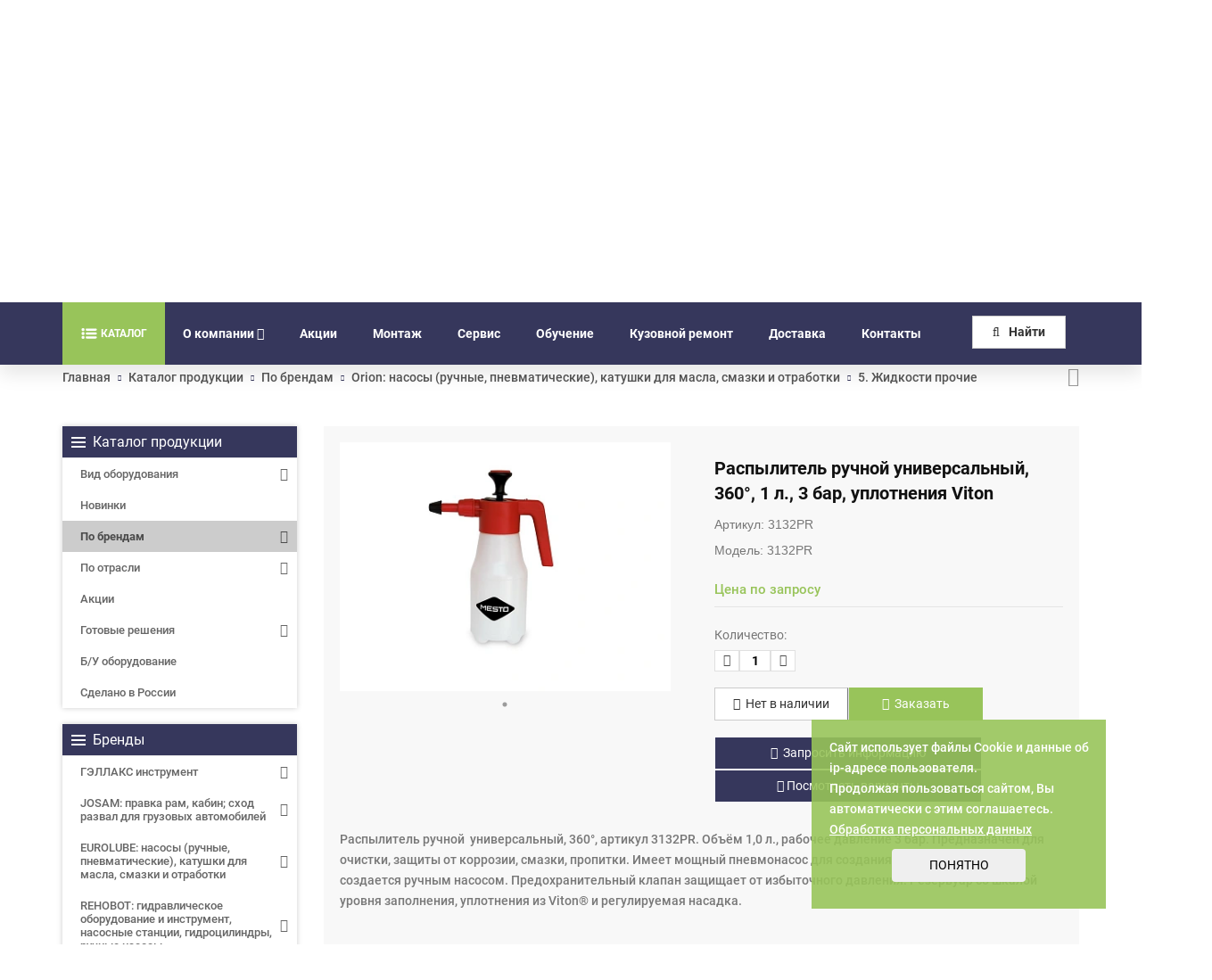

--- FILE ---
content_type: text/html; charset=UTF-8
request_url: https://gallax.ru/catalog/brand/orion-/5-zhidkosti-prochie-/raspylitel-ruchnoy-universalnyy-360-1-l-3-bar-uplotneniya-viton/
body_size: 98502
content:
<!DOCTYPE html>
<html dir="ltr" lang="ru">

<head>
			<!-- Global site tag (gtag.js) - Google Analytics -->
		<script async src="https://www.googletagmanager.com/gtag/js?id=UA-32454103-1"></script>
		<script>
			window.dataLayer = window.dataLayer || [];
			function gtag() { dataLayer.push(arguments); }
			gtag('js', new Date());
			gtag('config', 'UA-32454103-1');
			gtag('config', 'AW-938452631');
		</script>
		<script>
			function gtag_report_conversion(url) {
				var callback = function () {
					if (typeof (url) != 'undefined') {
						window.location = url;
					}
				};
				gtag('event', 'conversion', {
					'send_to': 'AW-938452631/6Q00CP2X8u0BEJfNvr8D',
					'event_callback': callback
				});
				return false;
			}
		</script>
		<title>3132PR Распылитель ручной универсальный, 360°, 1 л., 3 бар, уплотнения Viton 3132PR- купить у производителя по выгодной цене</title>
	<link href="/favicon.ico" rel="shortcut icon" type="image/x-icon" />
	<link href="/local/templates/gallax_new/images/apple-touch-icon.png" rel="apple-touch-icon">
	<link href="/local/templates/gallax_new/images/apple-touch-icon-72x72.png" rel="apple-touch-icon" sizes="72x72">
	<link href="/local/templates/gallax_new/images/apple-touch-icon-114x114.png" rel="apple-touch-icon" sizes="114x114">
	<link href="/local/templates/gallax_new/images/apple-touch-icon-144x144.png" rel="apple-touch-icon" sizes="144x144">
	<link rel="canonical" href="https://gallax.ru/catalog/brand/orion-/5-zhidkosti-prochie-/raspylitel-ruchnoy-universalnyy-360-1-l-3-bar-uplotneniya-viton/" />

	<meta name="viewport" content="width=device-width,initial-scale=1.0" />
	<meta http-equiv="content-type" content="text/html; charset=UTF-8" />
			<link rel="canonical"
			href="https://gallax.ru/catalog/brand/orion-/5-zhidkosti-prochie-/raspylitel-ruchnoy-universalnyy-360-1-l-3-bar-uplotneniya-viton/" />
	
	<meta name="keywords" content="Распылитель ручной универсальный, 360°, 1 л., 3 бар, уплотнения Vitonраспылитель ручной универсальный, 360°, 1 л., 3 бар, уплотнения viton" />
	<meta name="description" content="Распылитель ручной универсальный, 360°, 1 л., 3 бар, уплотнения Viton  - заказать по выгодным ценам вы можете в нашей компании. Мы обеспечиваем работоспособность оборудования и непрерывную техническую поддержку от профессионально обученных специалистов. Распылитель ручной  универсальный, 360°, артикул 3132PR. Объём 1,0 л., рабочее давление 3 бар. Предназначен для очистки, защиты от коррозии, смазки, пропитки. Имеет мощный пневмонасос для создания давления. Давление создается ручным насосом. Предохранительный клапан защищает от избыточного давления. Резервуар со шкалой уровня заполнения, уплотнения из Viton® и регулируемая насадка.Артикул 3132PR

Описание: Распылитель ручной универсальный (Universal), 360°
Объём: 1,0 л., 
Рабочее давление: 3 бар. 
Давление создается ручным насосом. 
Материал уплотнений: Viton" />

			<link href="/bitrix/css/main/bootstrap.min.css?1567342507121326" type="text/css"  rel="stylesheet" />
<link href="/bitrix/js/ui/design-tokens/dist/ui.design-tokens.min.css?171739736823463" type="text/css"  rel="stylesheet" />
<link href="/bitrix/js/ui/fonts/opensans/ui.font.opensans.min.css?16672021392320" type="text/css"  rel="stylesheet" />
<link href="/bitrix/js/main/popup/dist/main.popup.bundle.min.css?175302065328056" type="text/css"  rel="stylesheet" />
<link href="/bitrix/css/main/themes/blue/style.min.css?1567342507331" type="text/css"  rel="stylesheet" />
<link href="/local/templates/gallax_new/components/bitrix/catalog/gallax_new/style.min.css?1567342525959" type="text/css"  rel="stylesheet" />
<link href="/local/templates/gallax_new/components/bitrix/catalog.element/gallax_new/style.css?171215276924938" type="text/css"  rel="stylesheet" />
<link href="/local/templates/gallax_new/components/bitrix/catalog.element/gallax_new/themes/blue/style.min.css?1567342525902" type="text/css"  rel="stylesheet" />
<link href="/local/templates/gallax_new/components/bitrix/form.result.new/element/style.css?1567342525126" type="text/css"  rel="stylesheet" />
<link href="/local/templates/gallax_new/components/bitrix/main.userconsent.request/gallax_new/user_consent.css?15755409463833" type="text/css"  rel="stylesheet" />
<link href="/local/templates/gallax_new/css/bootstrap.min.css?1567342525121260" type="text/css"  data-template-style="true"  rel="stylesheet" />
<link href="/local/templates/gallax_new/css/jquery-ui.min.css?156734252529273" type="text/css"  data-template-style="true"  rel="stylesheet" />
<link href="/local/templates/gallax_new/css/animate.min.css?164362174465197" type="text/css"  data-template-style="true"  rel="stylesheet" />
<link href="/local/templates/gallax_new/css/css-plugin-collections.min.css?1643621801263297" type="text/css"  data-template-style="true"  rel="stylesheet" />
<link href="/local/templates/gallax_new/css/jquery.fancybox.min.css?156734252513841" type="text/css"  data-template-style="true"  rel="stylesheet" />
<link href="/local/templates/gallax_new/css/menuzord-megamenu.css?156734252511825" type="text/css"  data-template-style="true"  rel="stylesheet" />
<link href="/local/templates/gallax_new/css/menuzord-skins/menuzord-boxed.css?15673425252404" type="text/css"  data-template-style="true"  rel="stylesheet" />
<link href="/local/templates/gallax_new/css/font-awesome.min.css?156734252531000" type="text/css"  data-template-style="true"  rel="stylesheet" />
<link href="/local/templates/gallax_new/css/font-awesome-animation.min.css?156734252518428" type="text/css"  data-template-style="true"  rel="stylesheet" />
<link href="/local/templates/gallax_new/css/pe-icon-7-stroke.min.css?16436219558225" type="text/css"  data-template-style="true"  rel="stylesheet" />
<link href="/local/templates/gallax_new/css/elegant-icons.min.css?164362204321794" type="text/css"  data-template-style="true"  rel="stylesheet" />
<link href="/local/templates/gallax_new/css/icomoon.css?156734252529855" type="text/css"  data-template-style="true"  rel="stylesheet" />
<link href="/local/templates/gallax_new/css/ionicons.min.css?164362390723795" type="text/css"  data-template-style="true"  rel="stylesheet" />
<link href="/local/templates/gallax_new/css/stroke-gap-icons.min.css?1643624094115774" type="text/css"  data-template-style="true"  rel="stylesheet" />
<link href="/local/templates/gallax_new/css/utility-classes.min.css?164362414414903" type="text/css"  data-template-style="true"  rel="stylesheet" />
<link href="/local/templates/gallax_new/fonts/roboto/stylesheet.css?16464745164650" type="text/css"  data-template-style="true"  rel="stylesheet" />
<link href="/local/templates/gallax_new/css/preloader.min.css?164362419747579" type="text/css"  data-template-style="true"  rel="stylesheet" />
<link href="/local/templates/gallax_new/css/custom-bootstrap-margin-padding.min.css?164362446352805" type="text/css"  data-template-style="true"  rel="stylesheet" />
<link href="/local/templates/gallax_new/css/responsive.css?15673425251142" type="text/css"  data-template-style="true"  rel="stylesheet" />
<link href="/local/templates/gallax_new/js/revolution-slider/css/settings.css?156734252530072" type="text/css"  data-template-style="true"  rel="stylesheet" />
<link href="/local/templates/gallax_new/js/revolution-slider/css/layers.min.css?1643644247107359" type="text/css"  data-template-style="true"  rel="stylesheet" />
<link href="/local/templates/gallax_new/js/revolution-slider/css/navigation.min.css?164364426943412" type="text/css"  data-template-style="true"  rel="stylesheet" />
<link href="/local/templates/gallax_new/css/colors/theme-skin-color-set2.min.css?164362454060994" type="text/css"  data-template-style="true"  rel="stylesheet" />
<link href="/local/templates/gallax_new/components/bitrix/menu/top_catalog_only/style.css?168077747475180" type="text/css"  data-template-style="true"  rel="stylesheet" />
<link href="/local/templates/gallax_new/js/velocity/jquery.mCustomScrollbar.min.css?168016048642800" type="text/css"  data-template-style="true"  rel="stylesheet" />
<link href="/local/templates/gallax_new/components/bitrix/menu/top_mobile/style.css?16807861597650" type="text/css"  data-template-style="true"  rel="stylesheet" />
<link href="/local/templates/gallax_new/components/bitrix/menu/top/style.min.css?15673425253715" type="text/css"  data-template-style="true"  rel="stylesheet" />
<link href="/local/components/sb/search.title/templates/gallax_new/style.css?16119245264089" type="text/css"  data-template-style="true"  rel="stylesheet" />
<link href="/local/templates/gallax_new/components/bitrix/system.auth.form/popup/style.css?1578641792501" type="text/css"  data-template-style="true"  rel="stylesheet" />
<link href="/local/templates/gallax_new/template_styles.css?1755006529271039" type="text/css"  data-template-style="true"  rel="stylesheet" />
	<script>if(!window.BX)window.BX={};if(!window.BX.message)window.BX.message=function(mess){if(typeof mess==='object'){for(let i in mess) {BX.message[i]=mess[i];} return true;}};</script>
<script>(window.BX||top.BX).message({"JS_CORE_LOADING":"Загрузка...","JS_CORE_NO_DATA":"- Нет данных -","JS_CORE_WINDOW_CLOSE":"Закрыть","JS_CORE_WINDOW_EXPAND":"Развернуть","JS_CORE_WINDOW_NARROW":"Свернуть в окно","JS_CORE_WINDOW_SAVE":"Сохранить","JS_CORE_WINDOW_CANCEL":"Отменить","JS_CORE_WINDOW_CONTINUE":"Продолжить","JS_CORE_H":"ч","JS_CORE_M":"м","JS_CORE_S":"с","JSADM_AI_HIDE_EXTRA":"Скрыть лишние","JSADM_AI_ALL_NOTIF":"Показать все","JSADM_AUTH_REQ":"Требуется авторизация!","JS_CORE_WINDOW_AUTH":"Войти","JS_CORE_IMAGE_FULL":"Полный размер"});</script>

<script src="/bitrix/js/main/core/core.min.js?1761558140229643"></script>

<script>BX.Runtime.registerExtension({"name":"main.core","namespace":"BX","loaded":true});</script>
<script>BX.setJSList(["\/bitrix\/js\/main\/core\/core_ajax.js","\/bitrix\/js\/main\/core\/core_promise.js","\/bitrix\/js\/main\/polyfill\/promise\/js\/promise.js","\/bitrix\/js\/main\/loadext\/loadext.js","\/bitrix\/js\/main\/loadext\/extension.js","\/bitrix\/js\/main\/polyfill\/promise\/js\/promise.js","\/bitrix\/js\/main\/polyfill\/find\/js\/find.js","\/bitrix\/js\/main\/polyfill\/includes\/js\/includes.js","\/bitrix\/js\/main\/polyfill\/matches\/js\/matches.js","\/bitrix\/js\/ui\/polyfill\/closest\/js\/closest.js","\/bitrix\/js\/main\/polyfill\/fill\/main.polyfill.fill.js","\/bitrix\/js\/main\/polyfill\/find\/js\/find.js","\/bitrix\/js\/main\/polyfill\/matches\/js\/matches.js","\/bitrix\/js\/main\/polyfill\/core\/dist\/polyfill.bundle.js","\/bitrix\/js\/main\/core\/core.js","\/bitrix\/js\/main\/polyfill\/intersectionobserver\/js\/intersectionobserver.js","\/bitrix\/js\/main\/lazyload\/dist\/lazyload.bundle.js","\/bitrix\/js\/main\/polyfill\/core\/dist\/polyfill.bundle.js","\/bitrix\/js\/main\/parambag\/dist\/parambag.bundle.js"]);
</script>
<script>BX.Runtime.registerExtension({"name":"pull.protobuf","namespace":"BX","loaded":true});</script>
<script>BX.Runtime.registerExtension({"name":"rest.client","namespace":"window","loaded":true});</script>
<script>(window.BX||top.BX).message({"pull_server_enabled":"N","pull_config_timestamp":1643639247,"shared_worker_allowed":"Y","pull_guest_mode":"N","pull_guest_user_id":0,"pull_worker_mtime":1753020685});(window.BX||top.BX).message({"PULL_OLD_REVISION":"Для продолжения корректной работы с сайтом необходимо перезагрузить страницу."});</script>
<script>BX.Runtime.registerExtension({"name":"pull.client","namespace":"BX","loaded":true});</script>
<script>BX.Runtime.registerExtension({"name":"pull","namespace":"window","loaded":true});</script>
<script>BX.Runtime.registerExtension({"name":"ui.design-tokens","namespace":"window","loaded":true});</script>
<script>BX.Runtime.registerExtension({"name":"ui.fonts.opensans","namespace":"window","loaded":true});</script>
<script>BX.Runtime.registerExtension({"name":"main.popup","namespace":"BX.Main","loaded":true});</script>
<script>BX.Runtime.registerExtension({"name":"popup","namespace":"window","loaded":true});</script>
<script>BX.Runtime.registerExtension({"name":"fx","namespace":"window","loaded":true});</script>
<script type="extension/settings" data-extension="currency.currency-core">{"region":"ru"}</script>
<script>BX.Runtime.registerExtension({"name":"currency.currency-core","namespace":"BX.Currency","loaded":true});</script>
<script>BX.Runtime.registerExtension({"name":"currency","namespace":"window","loaded":true});</script>
<script>(window.BX||top.BX).message({"MAIN_USER_CONSENT_REQUEST_TITLE":"Согласие пользователя","MAIN_USER_CONSENT_REQUEST_BTN_ACCEPT":"Принимаю","MAIN_USER_CONSENT_REQUEST_BTN_REJECT":"Не принимаю","MAIN_USER_CONSENT_REQUEST_LOADING":"Загрузка..","MAIN_USER_CONSENT_REQUEST_ERR_TEXT_LOAD":"Не удалось загрузить текст соглашения."});</script>
<script>BX.Runtime.registerExtension({"name":"main_user_consent","namespace":"window","loaded":true});</script>
<script>(window.BX||top.BX).message({"LANGUAGE_ID":"ru","FORMAT_DATE":"DD.MM.YYYY","FORMAT_DATETIME":"DD.MM.YYYY HH:MI:SS","COOKIE_PREFIX":"GALLAX_SM","SERVER_TZ_OFFSET":"10800","UTF_MODE":"Y","SITE_ID":"s1","SITE_DIR":"\/","USER_ID":"","SERVER_TIME":1763290961,"USER_TZ_OFFSET":0,"USER_TZ_AUTO":"Y","bitrix_sessid":"b472d94e1ec21bb4b4f7876de988f912"});</script>

<script src="/bitrix/js/pull/protobuf/protobuf.min.js?159651767976433"></script>
<script src="/bitrix/js/pull/protobuf/model.min.js?159651767914190"></script>
<script src="/bitrix/js/rest/client/rest.client.min.js?16026641009240"></script>
<script src="/bitrix/js/pull/client/pull.client.min.js?175302068549849"></script>
<script src="https://www.google.com/recaptcha/api.js?onload=onloadCallback&render=explicit&hl=ru"></script>
<script src="/bitrix/js/main/popup/dist/main.popup.bundle.min.js?176155818067261"></script>
<script src="/bitrix/js/main/core/core_fx.min.js?15673425079768"></script>
<script src="/bitrix/js/currency/currency-core/dist/currency-core.bundle.min.js?17175706804569"></script>
<script src="/bitrix/js/currency/core_currency.min.js?1717570680835"></script>
<script>
					(function () {
						"use strict";

						var counter = function ()
						{
							var cookie = (function (name) {
								var parts = ("; " + document.cookie).split("; " + name + "=");
								if (parts.length == 2) {
									try {return JSON.parse(decodeURIComponent(parts.pop().split(";").shift()));}
									catch (e) {}
								}
							})("BITRIX_CONVERSION_CONTEXT_s1");

							if (cookie && cookie.EXPIRE >= BX.message("SERVER_TIME"))
								return;

							var request = new XMLHttpRequest();
							request.open("POST", "/bitrix/tools/conversion/ajax_counter.php", true);
							request.setRequestHeader("Content-type", "application/x-www-form-urlencoded");
							request.send(
								"SITE_ID="+encodeURIComponent("s1")+
								"&sessid="+encodeURIComponent(BX.bitrix_sessid())+
								"&HTTP_REFERER="+encodeURIComponent(document.referrer)
							);
						};

						if (window.frameRequestStart === true)
							BX.addCustomEvent("onFrameDataReceived", counter);
						else
							BX.ready(counter);
					})();
				</script>
<link rel="stylesheet" type="text/css" media="print" href="/local/templates/gallax_new/css/print.css" />

	<script src="/local/templates/gallax_new/js/jquery-2.2.4.min.js?164364360285578"></script>
<script src="/local/templates/gallax_new/js/jquery-ui.min.js?1567342525240422"></script>
<script src="/local/templates/gallax_new/js/bootstrap.min.js?156734252536868"></script>
<script src="/local/templates/gallax_new/js/jquery.maskedinput.min.js?15673425253568"></script>
<script src="/local/templates/gallax_new/js/jquery-plugin-collection.js?1574356660795347"></script>
<script src="/local/templates/gallax_new/js/jquery.fancybox.min.js?156734252567881"></script>
<script src="/local/templates/gallax_new/js/revolution-slider/js/jquery.themepunch.tools.min.js?1567342525110563"></script>
<script src="/local/templates/gallax_new/js/revolution-slider/js/jquery.themepunch.revolution.min.js?156734252564873"></script>
<script src="/local/templates/gallax_new/js/custom.js?1754040955126082"></script>
<script src="/local/templates/gallax_new/js/revolution-slider/js/extensions/revolution.extension.actions.min.js?15673425258287"></script>
<script src="/local/templates/gallax_new/js/revolution-slider/js/extensions/revolution.extension.carousel.min.js?15673425257607"></script>
<script src="/local/templates/gallax_new/js/revolution-slider/js/extensions/revolution.extension.kenburn.min.js?15673425253754"></script>
<script src="/local/templates/gallax_new/js/revolution-slider/js/extensions/revolution.extension.layeranimation.min.js?156734252556000"></script>
<script src="/local/templates/gallax_new/js/revolution-slider/js/extensions/revolution.extension.migration.min.js?156734252526101"></script>
<script src="/local/templates/gallax_new/js/revolution-slider/js/extensions/revolution.extension.navigation.min.js?156734252526101"></script>
<script src="/local/templates/gallax_new/js/revolution-slider/js/extensions/revolution.extension.parallax.min.js?156734252510931"></script>
<script src="/local/templates/gallax_new/js/revolution-slider/js/extensions/revolution.extension.slideanims.min.js?156734252529401"></script>
<script src="/local/templates/gallax_new/js/revolution-slider/js/extensions/revolution.extension.video.min.js?156734252524211"></script>
<script src="/local/components/sb/sale.basketitemscount/templates/.default/script.js?1646382801698"></script>
<script src="/local/templates/gallax_new/components/bitrix/menu/top_catalog_only/script.js?168110690922639"></script>
<script src="/local/templates/gallax_new/js/velocity/velocity.js?167992264944794"></script>
<script src="/local/templates/gallax_new/js/velocity/velocity.ui.js?167992264913258"></script>
<script src="/local/templates/gallax_new/js/velocity/jquery.menu-aim.js?167993606813120"></script>
<script src="/local/templates/gallax_new/js/velocity/jquery.mCustomScrollbar.js?168008882496702"></script>
<script src="/local/templates/gallax_new/components/bitrix/menu/top_mobile/script.js?168079164114898"></script>
<script src="/local/templates/gallax_new/js/velocity/jquery.mobile.custom.touch.min.js?16807035387786"></script>
<script src="/local/templates/gallax_new/components/bitrix/menu/top/script.js?15673425251074"></script>
<script src="/local/components/sb/search.title/script.min.js?16119245246196"></script>
<script src="/local/components/sb/catalog.section_prod_viewed/templates/footer/script.min.js?164364440726520"></script>
<script src="/local/templates/gallax_new/components/bitrix/subscribe.form/gallax_new/script.js?15804918932115"></script>
<script src="/local/templates/gallax_new/components/bitrix/catalog.element/gallax_new/script.js?176061726688968"></script>
<script src="/local/templates/gallax_new/components/bitrix/catalog.element/gallax_new/readmore.min.js?15378514534437"></script>
<script src="/local/templates/gallax_new/components/bitrix/form.result.new/element/script.js?16138330593048"></script>
<script src="/local/templates/gallax_new/components/bitrix/main.userconsent.request/gallax_new/user_consent.js?157476153612520"></script>

	<meta property="og:locale" content="ru_RU" />
	<meta property="og:type" content="article" />
	<meta property="og:title" content="3132PR Распылитель ручной универсальный, 360°, 1 л., 3 бар, уплотнения Viton 3132PR- купить у производителя по выгодной цене" />
	<meta property="og:description" content="Распылитель ручной универсальный, 360°, 1 л., 3 бар, уплотнения Viton  - заказать по выгодным ценам вы можете в нашей компании. Мы обеспечиваем работоспособность оборудования и непрерывную техническую поддержку от профессионально обученных специалистов. Распылитель ручной  универсальный, 360°, артикул 3132PR. Объём 1,0 л., рабочее давление 3 бар. Предназначен для очистки, защиты от коррозии, смазки, пропитки. Имеет мощный пневмонасос для создания давления. Давление создается ручным насосом. Предохранительный клапан защищает от избыточного давления. Резервуар со шкалой уровня заполнения, уплотнения из Viton® и регулируемая насадка.Артикул 3132PR

Описание: Распылитель ручной универсальный (Universal), 360°
Объём: 1,0 л., 
Рабочее давление: 3 бар. 
Давление создается ручным насосом. 
Материал уплотнений: Viton" />
	<meta property="og:url" content="https://gallax.ru/catalog/brand/orion-/5-zhidkosti-prochie-/raspylitel-ruchnoy-universalnyy-360-1-l-3-bar-uplotneniya-viton/" />
	<meta property="og:site_name" content="Gallax.ru" />
		<meta property="og:image" content="https://gallax.ru/upload/resize_cache/iblock/77e/qfl1xr3b32lm21m13abkk7158r82d3qb/400_350_1/Raspylitel_ruchnoy_universalnyy_360_1_l_3_bar_uplotneniya_Viton.jpeg.webp" />

	
		<!-- HTML5 shim and Respond.js for IE8 support of HTML5 elements and media queries -->
	<!-- WARNING: Respond.js doesn't work if you view the page via file:// -->
	<!--[if lt IE 9]>
	<script src="https://oss.maxcdn.com/html5shiv/3.7.2/html5shiv.min.js"></script>
	
	<![endif]-->

	<script data-skip-moving="true">
		var recaptchaJS = {'RE_SITE_KEY':'6Le6OcIdAAAAAIMtiuqX4W6aVbTQVEK32SOV4nBS'};
	</script>

	<script type="application/ld+json">
	{ "@context" : "http://schema.org",
	"@type" : "Organization",
	"name" : "Gallax",
	"url" : "https://gallax.ru",
	"logo": "https://gallax.ru/local/templates/gallax_new/images/logo-wide.png",
	"sameAs" : [
		"https://www.facebook.com/MyGallax",
		"https://twitter.com/MyGallax",
		"https://www.youtube.com/MyGallax",
		"https://www.instagram.com/mygallax/"
	],
	"contactPoint": [{
			"@type": "ContactPoint",
			"telephone": "+7-800-100-11-53",
			"contactType": "customer support"
		} , {
			"@type": "ContactPoint",
			"telephone": "+7-8162-94-80-80",
			"contactType": "customer support"
		} , {
			"@type": "ContactPoint",
			"telephone": "+7-8162-94-80-81",
			"contactType": "customer support"
		} , {
			"@type": "ContactPoint",
			"telephone": "+7-8162-94-85-20",
			"contactType": "service support"
		} , {
			"@type": "ContactPoint",
			"telephone": "+7-8162-94-85-30",
			"contactType": "logistic support"
		}]
	}
	</script>
	<script type="application/ld+json">
	{
		"@context" : "http://schema.org",
		"@type" : "LocalBusiness",
		"name" : "Gallax",
		"image" : "https://gallax.ru/local/templates/gallax_new/images/logo-wide.png",
		"telephone" : "+7-800-100-11-53",
		"email" : "gallax@gallax.ru",
		"priceRange" : "RUB",
		"address" : {
			"@type" : "PostalAddress",
			"addressCountry" : "RU",
			"postalCode": "173008",
			"addressLocality" : "Великий Новгород",
			"streetAddress" : "Проезд Энергетиков, д. 10"
		}
	}
	</script>
	<script type="application/ld+json">
	{
		"@context": "http://schema.org",
		"@type": "WebSite",
		"url": "https://gallax.ru/",
		"potentialAction": {
			"@type": "SearchAction",
			"target": "https://gallax.ru/search/index.php?q={search_term_string}",
			"query-input": "required name=search_term_string"
		}
	}
	</script>
			<!-- Yandex.Metrika counter -->
		<script type="text/javascript">
			(function (m, e, t, r, i, k, a) {
				m[i] = m[i] || function () { (m[i].a = m[i].a || []).push(arguments) };
				m[i].l = 1 * new Date(); k = e.createElement(t), a = e.getElementsByTagName(t)[0], k.async = 1, k.src = r, a.parentNode.insertBefore(k, a)
			})
				(window, document, "script", "https://mc.yandex.ru/metrika/tag.js", "ym");

			ym(10447750, "init", {
				clickmap: true,
				trackLinks: true,
				accurateTrackBounce: true,
				webvisor: true,
				trackHash: true
			});
		</script>
		<noscript>
			<div><img src="https://mc.yandex.ru/watch/10447750" style="position:absolute; left:-9999px;" alt="" /></div>
		</noscript>
		<!-- /Yandex.Metrika counter -->
	
</head>

<body class="has-side-panel side-panel-right fullwidth-page">
	
	
	
	<!-- preloader -->
		<!-- Header -->
	<header id="header" class="header modern-header modern-header-theme-colored2">
		<div class="header-middle p-0 xs-text-center pb-30">
			<div class="container pt-20 pb-20">

				<div class="header__info">
					<div class="header__logo">
						<a rel="nofollow" class="menuzord-brand pull-left flip sm-pull-center" href="/">
							<img src="/local/templates/gallax_new/images/logo-wide.png" alt="logo" width="175" height="56" />						</a>
						<div class="header__slogan">
							Проектирование, поставка, обучение, монтаж, сервисное и гарантийное обслуживание профессионального оборудования						</div>
					</div>
					<div class="row header__flags-wrap">
						<div class="header__worktime">
							<div>
	пн-пт 9:00-18:00 мск
</div>
<div>
	Великий Новгород<br>
</div>						</div>
											</div>
					<div class="header__info-inner">
						<div
							class="header-widget-contact-info-box sm-text-center">
							<div class="header__social">
												
				<a class="header__social-icon" target="_blank" href="https://zen.yandex.ru/id/62340eb67c2a8716028a80e1" style="background-image: url(/upload/resize_cache/iblock/0df/9ehuimffeviig4pq42bm2x94gms5ngr7/30_30_2/512px_Yandex_Zen_logo_icon.jpg)" onclick="ym(10447750, 'reachGoal', ''); return true;" rel="nofollow"></a>
				
				<a class="header__social-icon" target="_blank" href="https://t.me/my_gallax" style="background-image: url(/upload/resize_cache/iblock/1b1/6k3ookov65rfrl1wyttvu9bsnkf0z5ft/30_30_2/telegram.JPG)" onclick="ym(10447750, 'reachGoal', ''); return true;" rel="nofollow"></a>
								</div>
							<div class="header__phones-wrap">
								<div class="header__phones-icon">
									<a href="#"><i
											class="fa fa-phone-square font-icon sm-display-block text-theme-colored"></i></a>
								</div>
								<div class="header__phones">
									<a rel="nofollow" class="header__phone" href="tel:+7 (800) 100-11-53" onclick="ym(10447750, 'reachGoal', 'GLXYMT1'); return true;">8 (800) 100-11-53</a>
<a rel="nofollow" class="header__phone" href="tel:+7 (8162) 94-80-80" onclick="ym(10447750, 'reachGoal', 'GLXYMT1'); return true;">+7 (8162) 94-80-80</a>								</div>
							</div>
							<div class="header__cart">
																	<a href="#" id="authBtn"
										class="header__cart-text">Вход</a>
																 
<!--'start_frame_cache_VNc5jo'-->	<a href="/personal/cart/" class="header__cart-icon btn btn-dark btn-theme-colored">
		<i class="fa fa-shopping-cart"></i>
		<span id="basket_count_items" class="dspl_no"></span>
	</a>
<!--'end_frame_cache_VNc5jo'-->							</div>
						</div>
					</div>
				</div>
			</div>
		</div>
		<div class="header-nav">
			<div class="header-nav-wrapper navbar-scrolltofixed">
				<div class="container">
					<nav id="menuzord" class="menuzord default">

						<span id="desc-menu"><div class="pull-left menu-row">
<div class="mega-menu">
			<div class="table-menu">
		<table>
			<tr>
														<td class="menu-item dropdown wide_menu   ">
						<div class="wrap">
							<a class="dropdown-toggle" href="javascript:void(0);">

								<div>
	<img src="/local/templates/gallax_new/images/catalog-menu2.svg" style="/*margin-top: -2px;width:20px; height: 20px; background: transparent;background-color: transparent;*/">								
									Каталог	
								</div>
							</a>
							
																<span class="tail"></span>

								<div class="dropdown-menu with_right_block long-menu-items " >

																			<div class="menu-navigation">

											<div class="menu-navigation__sections-wrapper">
												<div class="customScrollbar">
													<div class="menu-navigation__sections">
																													<div class="menu-navigation__sections-item">
																
																<a
																	href="/catalog/type/"
																	class="menu-navigation__sections-item-link font_xs dark_link  menu-navigation__sections-item-dropdown"
																>
																	
																	<span class="name">Вид оборудования</span>
																</a>
															</div>
																													<div class="menu-navigation__sections-item">
																
																<a
																	href="/catalog/novinki/"
																	class="menu-navigation__sections-item-link font_xs dark_link  menu-navigation__sections-item-dropdown"
																>
																	
																	<span class="name">Новинки</span>
																</a>
															</div>
																													<div class="menu-navigation__sections-item">
																
																<a
																	href="/catalog/brand/"
																	class="menu-navigation__sections-item-link font_xs dark_link  menu-navigation__sections-item-dropdown"
																>
																	
																	<span class="name">По брендам</span>
																</a>
															</div>
																													<div class="menu-navigation__sections-item">
																
																<a
																	href="/catalog/industry/"
																	class="menu-navigation__sections-item-link font_xs dark_link  menu-navigation__sections-item-dropdown"
																>
																	
																	<span class="name">По отрасли</span>
																</a>
															</div>
																													<div class="menu-navigation__sections-item">
																
																<a
																	href="/catalog/aktsii-/"
																	class="menu-navigation__sections-item-link font_xs dark_link  menu-navigation__sections-item-dropdown"
																>
																	
																	<span class="name">Акции </span>
																</a>
															</div>
																													<div class="menu-navigation__sections-item">
																
																<a
																	href="/catalog/gotovye-resheniya/"
																	class="menu-navigation__sections-item-link font_xs dark_link  menu-navigation__sections-item-dropdown"
																>
																	
																	<span class="name">Готовые решения</span>
																</a>
															</div>
																													<div class="menu-navigation__sections-item">
																
																<a
																	href="/catalog/b-u-oborudovanie/"
																	class="menu-navigation__sections-item-link font_xs dark_link  menu-navigation__sections-item-dropdown"
																>
																	
																	<span class="name">Б/У оборудование</span>
																</a>
															</div>
																													<div class="menu-navigation__sections-item">
																
																<a
																	href="/catalog/sdelano-v-rossii/"
																	class="menu-navigation__sections-item-link font_xs dark_link  menu-navigation__sections-item-dropdown"
																>
																	
																	<span class="name">Сделано в России</span>
																</a>
															</div>
																											</div>
												</div>
											</div>

											<div class="menu-navigation__content">

																		<div class="customScrollbar">

<div class="dropdown-menu-close-icon"></div>	
									

										<ul class="menu-wrapper menu-type-4">
											
																							
																																							<li class="dropdown-submenu    parent-items">
																													<div class="flexbox flex-reverse">
																
																<div class="subitems-wrapper">
																	<ul class="menu-wrapper" >
																																																								<li class="dropdown-submenu   ">
																							
							<a href="/catalog/type/stendy-skhod-razval/" title="Стенды сход-развал для грузовых автомобилей, автобусов и прицепов">
						<span class="name option-font-bold">Стенды сход-развал для грузовых автомобилей, автобусов и прицепов</span>							</a>
														<ul class="dropdown-menu toggle_menu">
																	<li class="menu-item   ">
							<a href="/catalog/type/stendy-skhod-razval/mekhanicheskie-stendy-skhod-razval/" title="Механические стенды сход-развал">

<span class="name">Механические стенды сход-развал</span></a>
													</li>
																	<li class="menu-item   ">
							<a href="/catalog/type/stendy-skhod-razval/elektronnye-stendy-skhod-razval/" title="Электронные стенды сход-развал">

<span class="name">Электронные стенды сход-развал</span></a>
													</li>
																	<li class="menu-item   ">
							<a href="/catalog/type/stendy-skhod-razval/promyshlennye-sistemy-skhod-razval/" title="Промышленные системы сход-развал">

<span class="name">Промышленные системы сход-развал</span></a>
													</li>
														</ul>
																								</li>
																																																								<li class="dropdown-submenu   ">
																							
							<a href="/catalog/type/gidravlicheskie-nasosy/" title="Гидравлические насосы, насосные станции, НРГ">
						<span class="name option-font-bold">Гидравлические насосы, насосные станции, НРГ</span>							</a>
														<ul class="dropdown-menu toggle_menu">
																	<li class="menu-item   ">
							<a href="/catalog/type/gidravlicheskie-nasosy/ruchnoy-privod-odnostupenchatye/" title="Ручной привод одноступенчатые">

<span class="name">Ручной привод одноступенчатые</span></a>
													</li>
																	<li class="menu-item   ">
							<a href="/catalog/type/gidravlicheskie-nasosy/ruchnoy-privod-dvukhstupenchatye/" title="Ручной привод двухступенчатые">

<span class="name">Ручной привод двухступенчатые</span></a>
													</li>
																	<li class="menu-item   ">
							<a href="/catalog/type/gidravlicheskie-nasosy/pnevmaticheskiy-privod-ppxx-1000/" title="Пневматический привод PPxx-1000">

<span class="name">Пневматический привод PPxx-1000</span></a>
													</li>
																	<li class="menu-item   ">
							<a href="/catalog/type/gidravlicheskie-nasosy/pnevmaticheskiy-privod-ppxx-2500/" title="Пневматический привод PPxx-2500">

<span class="name">Пневматический привод PPxx-2500</span></a>
													</li>
																	<li class="menu-item   ">
							<a href="/catalog/type/gidravlicheskie-nasosy/pnevmaticheskiy-privod-rrkhkh-9200/" title="Пневматический привод РРхх-9200">

<span class="name">Пневматический привод РРхх-9200</span></a>
													</li>
																	<li class="menu-item collapsed  ">
							<a href="/catalog/type/gidravlicheskie-nasosy/elektricheskiy-privod-pme/" title="Электрический привод PME">

<span class="name">Электрический привод PME</span></a>
													</li>
																	<li class="menu-item collapsed  ">
							<a href="/catalog/type/gidravlicheskie-nasosy/benzinovyy-privod-pmp/" title="Бензиновый привод PMP">

<span class="name">Бензиновый привод PMP</span></a>
													</li>
																<li><span class="colored_theme_hover_text more_items with_dropdown">Ещё 2</span>

						<span class="colored_theme_hover_text hide_items with_dropdown">Свернуть 2</span></li>

									</ul>
																								</li>
																																																								<li class="dropdown-submenu   ">
																							
							<a href="/catalog/type/stendy-dlya-nastroyki-radara-acc/" title="Стенды для настройки радара ACC и курсовой устойчивости">
						<span class="name option-font-bold">Стенды для настройки радара ACC и курсовой устойчивости</span>							</a>
														<ul class="dropdown-menu toggle_menu">
																	<li class="menu-item   ">
							<a href="/catalog/type/stendy-dlya-nastroyki-radara-acc/stendy-dlya-nastroyki-radara-acc_3/" title="Стенды для настройки радара ACC">

<span class="name">Стенды для настройки радара ACC</span></a>
													</li>
																	<li class="menu-item   ">
							<a href="/catalog/type/stendy-dlya-nastroyki-radara-acc/aksessuary/" title="Аксессуары для стендов настойки радаров">

<span class="name">Аксессуары для стендов настойки радаров</span></a>
													</li>
														</ul>
																								</li>
																																																								<li class="dropdown-submenu   ">
																							
							<a href="/catalog/type/gidravlicheskoe-oborudovanie-i-instrument/" title="Гидравлическое оборудование и инструмент для сервиса и СТО">
						<span class="name option-font-bold">Гидравлическое оборудование и инструмент для сервиса и СТО</span>							</a>
														<ul class="dropdown-menu toggle_menu">
																	<li class="menu-item   ">
							<a href="/catalog/type/gidravlicheskoe-oborudovanie-i-instrument/gidravlicheskiy-instrument/" title="Гидравлический инструмент для сервисных работ">

<span class="name">Гидравлический инструмент для сервисных работ</span></a>
													</li>
																	<li class="menu-item   ">
							<a href="/catalog/type/gidravlicheskoe-oborudovanie-i-instrument/aksessuary-dlya-instrumenta/" title="Аксессуары для инструмента">

<span class="name">Аксессуары для инструмента</span></a>
													</li>
																	<li class="menu-item   ">
							<a href="/catalog/type/gidravlicheskoe-oborudovanie-i-instrument/gidravlicheskie-shlangi/" title="Гидравлические шланги, РВД">

<span class="name">Гидравлические шланги, РВД</span></a>
													</li>
																	<li class="menu-item   ">
							<a href="/catalog/type/gidravlicheskoe-oborudovanie-i-instrument/aksessuary-rehobot/" title="Аксессуары Rehobot">

<span class="name">Аксессуары Rehobot</span></a>
													</li>
														</ul>
																								</li>
																																																								<li class="dropdown-submenu   ">
																							
							<a href="/catalog/type/domkraty/" title="Домкраты для автосервиса, строительства и карьерной техники">
						<span class="name option-font-bold">Домкраты для автосервиса, строительства и карьерной техники</span>							</a>
														<ul class="dropdown-menu toggle_menu">
																	<li class="menu-item   ">
							<a href="/catalog/type/domkraty/domkraty-gruzovye-dlya-stroyki-i-promyshlennosti/" title="Домкраты грузовые для стройки и промышленности">

<span class="name">Домкраты грузовые для стройки и промышленности</span></a>
													</li>
																	<li class="menu-item   ">
							<a href="/catalog/type/domkraty/napolnye/" title="Домкраты напольные для СТО, автосервиса">

<span class="name">Домкраты напольные для СТО, автосервиса</span></a>
													</li>
																	<li class="menu-item   ">
							<a href="/catalog/type/domkraty/kanavnye-/" title="Домкраты канавные для СТО, автосервиса">

<span class="name">Домкраты канавные для СТО, автосервиса</span></a>
													</li>
																	<li class="menu-item   ">
							<a href="/catalog/type/domkraty/transmissionnye/" title="Трансмиссионные для СТО">

<span class="name">Трансмиссионные для СТО</span></a>
													</li>
														</ul>
																								</li>
																																																								<li class="dropdown-submenu   ">
																							
							<a href="/catalog/type/remont-tormoznykh-sistem/" title="Ремонт тормозных систем, клепка накладок, проточка тормозных дисков и барабанов">
						<span class="name option-font-bold">Ремонт тормозных систем, клепка накладок, проточка тормозных дисков и барабанов</span>							</a>
														<ul class="dropdown-menu toggle_menu">
																	<li class="menu-item   ">
							<a href="/catalog/type/remont-tormoznykh-sistem/klepka-i-rasklepka-tormoznykh-nakladok/" title="Клепка и расклепка тормозных накладок">

<span class="name">Клепка и расклепка тормозных накладок</span></a>
													</li>
																	<li class="menu-item   ">
							<a href="/catalog/type/remont-tormoznykh-sistem/zachistka-tormoznykh-kolodok/" title="Зачистка тормозных колодок">

<span class="name">Зачистка тормозных колодок</span></a>
													</li>
																	<li class="menu-item   ">
							<a href="/catalog/type/remont-tormoznykh-sistem/shlifovka-tormoznykh-kolodok/" title="Шлифовка тормозных колодок">

<span class="name">Шлифовка тормозных колодок</span></a>
													</li>
																	<li class="menu-item   ">
							<a href="/catalog/type/remont-tormoznykh-sistem/protochka-tormoznykh-nakladok-na-osi/" title="Проточка тормозных накладок на оси">

<span class="name">Проточка тормозных накладок на оси</span></a>
													</li>
																	<li class="menu-item   ">
							<a href="/catalog/type/remont-tormoznykh-sistem/protochka-tormoznykh-diskov-na-osi/" title="Проточка тормозных дисков на оси">

<span class="name">Проточка тормозных дисков на оси</span></a>
													</li>
																	<li class="menu-item collapsed  ">
							<a href="/catalog/type/remont-tormoznykh-sistem/rastochka-tormoznykh-barabanov-diskov-makhovikov/" title="Расточка тормозных барабанов, дисков, маховиков">

<span class="name">Расточка тормозных барабанов, дисков, маховиков</span></a>
													</li>
																<li><span class="colored_theme_hover_text more_items with_dropdown">Ещё 1</span>

						<span class="colored_theme_hover_text hide_items with_dropdown">Свернуть 1</span></li>

									</ul>
																								</li>
																																																								<li class="dropdown-submenu   ">
																							
							<a href="/catalog/type/gidravlicheskie-tsilindry/" title="Гидравлические цилиндры">
						<span class="name option-font-bold">Гидравлические цилиндры</span>							</a>
														<ul class="dropdown-menu toggle_menu">
																	<li class="menu-item   ">
							<a href="/catalog/type/gidravlicheskie-tsilindry/gidravlicheskie-tsilindry-udarnye/" title="Гидравлические цилиндры с ударным штоком 18-45 тонн">

<span class="name">Гидравлические цилиндры с ударным штоком 18-45 тонн</span></a>
													</li>
																	<li class="menu-item   ">
							<a href="/catalog/type/gidravlicheskie-tsilindry/gidravlicheskie-tsilindry-cf-cfu/" title="Гидравлические цилиндры, толкающие 5, 10, 20, 45 тонн CF/CFU">

<span class="name">Гидравлические цилиндры, толкающие 5, 10, 20, 45 тонн CF/CFU</span></a>
													</li>
																	<li class="menu-item   ">
							<a href="/catalog/type/gidravlicheskie-tsilindry/gidravlicheskie-tsilindry-cfa/" title="Гидравлические цилиндры алюминиевые толкающий с пружинным возвратным механизном 23-95 тонн, серия - CFA">

<span class="name">Гидравлические цилиндры алюминиевые толкающий с пружинным возвратным механизном 23-95 тонн, серия - CFA</span></a>
													</li>
																	<li class="menu-item   ">
							<a href="/catalog/type/gidravlicheskie-tsilindry/gidravlicheskie-tsilindry-cfc/" title="Гидравлические цилиндры, одностороннего действия, толкающий, с пружинным возвратным механизмом  5-95 тонн серия - CFC">

<span class="name">Гидравлические цилиндры, одностороннего действия, толкающий, с пружинным возвратным механизмом  5-95 тонн серия - CFC</span></a>
													</li>
																	<li class="menu-item   ">
							<a href="/catalog/type/gidravlicheskie-tsilindry/gidravlicheskie-tsilindry-csf/" title="Гидравлические цилиндры толкающего,одностороннего действия из нержавеющей стали с возвратной пружиной 11-100 тонн серия - CSF">

<span class="name">Гидравлические цилиндры толкающего,одностороннего действия из нержавеющей стали с возвратной пружиной 11-100 тонн серия - CSF</span></a>
													</li>
																	<li class="menu-item collapsed  ">
							<a href="/catalog/type/gidravlicheskie-tsilindry/gidravlicheskie-tsilindry-chfa/" title="Гидравлические цилиндры, одностороннего действия с полым штоком. Мощность:13-103 тонн, серия - CHFA">

<span class="name">Гидравлические цилиндры, одностороннего действия с полым штоком. Мощность:13-103 тонн, серия - CHFA</span></a>
													</li>
																	<li class="menu-item collapsed  ">
							<a href="/catalog/type/gidravlicheskie-tsilindry/gidravlicheskie-tsilindry-ch-chf/" title="Гидравлические цилиндры  стальные одностороннего действия с полым штоком на 6 -103 тонн, серия - CH/CHF">

<span class="name">Гидравлические цилиндры  стальные одностороннего действия с полым штоком на 6 -103 тонн, серия - CH/CHF</span></a>
													</li>
																	<li class="menu-item collapsed  ">
							<a href="/catalog/type/gidravlicheskie-tsilindry/gidravlicheskie-tsilindry-cpf/" title="Гидравлические цилиндры, тянущие, 5-11 тонн, серия - CPF">

<span class="name">Гидравлические цилиндры, тянущие, 5-11 тонн, серия - CPF</span></a>
													</li>
																<li><span class="colored_theme_hover_text more_items with_dropdown">Ещё 3</span>

						<span class="colored_theme_hover_text hide_items with_dropdown">Свернуть 3</span></li>

									</ul>
																								</li>
																																																								<li class="dropdown-submenu   ">
																							
							<a href="/catalog/type/ustanovki-induktsionnogo-nagreva/" title="Установки индукционного нагрева">
						<span class="name option-font-bold">Установки индукционного нагрева</span>							</a>
														<ul class="dropdown-menu toggle_menu">
																	<li class="menu-item   ">
							<a href="/catalog/type/ustanovki-induktsionnogo-nagreva/ustanovki-dlya-avtomobilnogo-servisa/" title="Установки индукционные для автомобильного сервиса">

<span class="name">Установки индукционные для автомобильного сервиса</span></a>
													</li>
																	<li class="menu-item   ">
							<a href="/catalog/type/ustanovki-induktsionnogo-nagreva/ustanovki-dlya-promyshlennosti/" title="Установки индукционные для промышленности">

<span class="name">Установки индукционные для промышленности</span></a>
													</li>
														</ul>
																								</li>
																																																								<li class="dropdown-submenu   ">
																							
							<a href="/catalog/type/kuzovnoy-remont/" title="Кузовной ремонт, стапель для правки рам, стенд для правки кабин">
						<span class="name option-font-bold">Кузовной ремонт, стапель для правки рам, стенд для правки кабин</span>							</a>
														<ul class="dropdown-menu toggle_menu">
																	<li class="menu-item   ">
							<a href="/catalog/type/kuzovnoy-remont/pravka-ram-/" title="Правка рам грузовых автомобилей, прицепов и полуприцепов">

<span class="name">Правка рам грузовых автомобилей, прицепов и полуприцепов</span></a>
													</li>
																	<li class="menu-item   ">
							<a href="/catalog/type/kuzovnoy-remont/pravka-kabin-/" title="Правка кабин, кузовное оборудование для ремонта">

<span class="name">Правка кабин, кузовное оборудование для ремонта</span></a>
													</li>
														</ul>
																								</li>
																																																								<li class="dropdown-submenu   ">
																							
							<a href="/catalog/type/razdacha-masla-/" title="Раздача масла, насосы для перекачки масла, ручные насосы для масла, катушки, пистолеты, расходомеры">
						<span class="name option-font-bold">Раздача масла, насосы для перекачки масла, ручные насосы для масла, катушки, пистолеты, расходомеры</span>							</a>
														<ul class="dropdown-menu toggle_menu">
																	<li class="menu-item   ">
							<a href="/catalog/type/razdacha-masla-/nasosy-pnevmaticheskie/" title="Насосы пневматические для раздачи и перекачки масла">

<span class="name">Насосы пневматические для раздачи и перекачки масла</span></a>
													</li>
																	<li class="menu-item   ">
							<a href="/catalog/type/razdacha-masla-/nasosy-elektricheskie/" title="Насосы электрические для раздачи и перекачки масел">

<span class="name">Насосы электрические для раздачи и перекачки масел</span></a>
													</li>
																	<li class="menu-item   ">
							<a href="/catalog/type/razdacha-masla-/nasosy-diafragmennye/" title="Насосы диафрагменные для масла и тех. жидкостей">

<span class="name">Насосы диафрагменные для масла и тех. жидкостей</span></a>
													</li>
																	<li class="menu-item   ">
							<a href="/catalog/type/razdacha-masla-/komplekty-dlya-montazha-nasosov/" title="Комплекты для монтажа насосов для масла">

<span class="name">Комплекты для монтажа насосов для масла</span></a>
													</li>
																	<li class="menu-item   ">
							<a href="/catalog/type/razdacha-masla-/nasosy-ruchnye/" title="Насосы ручные для перекачки, раздачи масла">

<span class="name">Насосы ручные для перекачки, раздачи масла</span></a>
													</li>
																	<li class="menu-item collapsed  ">
							<a href="/catalog/type/razdacha-masla-/katushki-dlya-razdachi-masla/" title="Катушки для раздачи масла">

<span class="name">Катушки для раздачи масла</span></a>
													</li>
																	<li class="menu-item collapsed  ">
							<a href="/catalog/type/razdacha-masla-/pistolety-dlya-razdachi-masla/" title="Пистолеты, расходомеры для раздачи масла">

<span class="name">Пистолеты, расходомеры для раздачи масла</span></a>
													</li>
																	<li class="menu-item collapsed  ">
							<a href="/catalog/type/razdacha-masla-/komplekty-dlya-razdachi-masla/" title="Комплекты для раздачи масла">

<span class="name">Комплекты для раздачи масла</span></a>
													</li>
																<li><span class="colored_theme_hover_text more_items with_dropdown">Ещё 3</span>

						<span class="colored_theme_hover_text hide_items with_dropdown">Свернуть 3</span></li>

									</ul>
																								</li>
																																																								<li class="   ">
																							
							<a href="/catalog/type/tsentralizovannaya-razdacha-masla-/" title="Централизованная раздача масла для СТО">
						<span class="name option-font-bold">Централизованная раздача масла для СТО</span>							</a>
																											</li>
																																																								<li class="dropdown-submenu   ">
																							
							<a href="/catalog/type/razdacha-smazki-/" title="Раздача смазки, насосы для раздачи смазки, ручные насосы для смазки, катушки, пистолеты, расходомеры">
						<span class="name option-font-bold">Раздача смазки, насосы для раздачи смазки, ручные насосы для смазки, катушки, пистолеты, расходомеры</span>							</a>
														<ul class="dropdown-menu toggle_menu">
																	<li class="menu-item   ">
							<a href="/catalog/type/razdacha-smazki-/nasosy-pnevmaticheskie_1/" title="Насосы пневматические для смазки 10:1, 25:1, 60:1, 80:1">

<span class="name">Насосы пневматические для смазки 10:1, 25:1, 60:1, 80:1</span></a>
													</li>
																	<li class="menu-item   ">
							<a href="/catalog/type/razdacha-smazki-/nasosy-elektricheskie_1/" title="Насосы электрические для смазки">

<span class="name">Насосы электрические для смазки</span></a>
													</li>
																	<li class="menu-item   ">
							<a href="/catalog/type/razdacha-smazki-/komplekty-dlya-montazha-nasosov_1/" title="Комплекты для монтажа насосов для смазки">

<span class="name">Комплекты для монтажа насосов для смазки</span></a>
													</li>
																	<li class="menu-item   ">
							<a href="/catalog/type/razdacha-smazki-/nasosy-ruchnye_1/" title="Насосы ручные, шприцы, установки для смазки">

<span class="name">Насосы ручные, шприцы, установки для смазки</span></a>
													</li>
																	<li class="menu-item   ">
							<a href="/catalog/type/razdacha-smazki-/katushki-dlya-razdachi-smazki/" title="Катушки для раздачи смазки">

<span class="name">Катушки для раздачи смазки</span></a>
													</li>
																	<li class="menu-item collapsed  ">
							<a href="/catalog/type/razdacha-smazki-/pistolety-dlya-razdachi-smazki/" title="Пистолеты для раздачи смазки">

<span class="name">Пистолеты для раздачи смазки</span></a>
													</li>
																	<li class="menu-item collapsed  ">
							<a href="/catalog/type/razdacha-smazki-/komplekty-dlya-razdachi-smazki/" title="Комплекты для раздачи смазки">

<span class="name">Комплекты для раздачи смазки</span></a>
													</li>
																<li><span class="colored_theme_hover_text more_items with_dropdown">Ещё 2</span>

						<span class="colored_theme_hover_text hide_items with_dropdown">Свернуть 2</span></li>

									</ul>
																								</li>
																																																								<li class="   ">
																							
							<a href="/catalog/type/tsentralizovannaya-sistema-smazki-/" title="Централизованная система смазки ">
						<span class="name option-font-bold">Централизованная система смазки </span>							</a>
																											</li>
																																																								<li class="dropdown-submenu   ">
																							
							<a href="/catalog/type/razdacha-vody-i-antifriza/" title="Раздача воды и антифриза, насосы для перекачки антифриза, ручные насосы, катушки, пистолеты, расходомеры">
						<span class="name option-font-bold">Раздача воды и антифриза, насосы для перекачки антифриза, ручные насосы, катушки, пистолеты, расходомеры</span>							</a>
														<ul class="dropdown-menu toggle_menu">
																	<li class="menu-item   ">
							<a href="/catalog/type/razdacha-vody-i-antifriza/nasosy-pnevmaticheskie_2/" title="Насосы пневматические для антифриза">

<span class="name">Насосы пневматические для антифриза</span></a>
													</li>
																	<li class="menu-item   ">
							<a href="/catalog/type/razdacha-vody-i-antifriza/nasosy-diafragmennye_1/" title="Насосы диафрагменные для антифриза">

<span class="name">Насосы диафрагменные для антифриза</span></a>
													</li>
																	<li class="menu-item   ">
							<a href="/catalog/type/razdacha-vody-i-antifriza/komplekty-dlya-montazha-nasosov_2/" title="Комплекты для монтажа насосов для антифриза">

<span class="name">Комплекты для монтажа насосов для антифриза</span></a>
													</li>
																	<li class="menu-item   ">
							<a href="/catalog/type/razdacha-vody-i-antifriza/nasosy-ruchnye_2/" title="Насосы ручные для антифриза">

<span class="name">Насосы ручные для антифриза</span></a>
													</li>
																	<li class="menu-item   ">
							<a href="/catalog/type/razdacha-vody-i-antifriza/katushki-dlya-razdachi-vody-i-antifriza/" title="Катушки для раздачи воды и антифриза">

<span class="name">Катушки для раздачи воды и антифриза</span></a>
													</li>
																	<li class="menu-item collapsed  ">
							<a href="/catalog/type/razdacha-vody-i-antifriza/pistolety-i-aksesuary-dlya-razdachi-vody-i-antifriza/" title="Пистолеты и аксессуары, для раздачи воды и антифриза">

<span class="name">Пистолеты и аксессуары, для раздачи воды и антифриза</span></a>
													</li>
																	<li class="menu-item collapsed  ">
							<a href="/catalog/type/razdacha-vody-i-antifriza/komplekty-dlya-razdachi-vody-i-antifriza/" title="Комплекты для раздачи воды и антифриза">

<span class="name">Комплекты для раздачи воды и антифриза</span></a>
													</li>
																<li><span class="colored_theme_hover_text more_items with_dropdown">Ещё 2</span>

						<span class="colored_theme_hover_text hide_items with_dropdown">Свернуть 2</span></li>

									</ul>
																								</li>
																																																								<li class="dropdown-submenu   ">
																							
							<a href="/catalog/type/razdacha-diztopliva/" title="Раздача дизтоплива, насосы для перекачки дизельного топлива, пистолеты, с расходомерами">
						<span class="name option-font-bold">Раздача дизтоплива, насосы для перекачки дизельного топлива, пистолеты, с расходомерами</span>							</a>
														<ul class="dropdown-menu toggle_menu">
																	<li class="menu-item   ">
							<a href="/catalog/type/razdacha-diztopliva/nasosy-pnevmaticheskie_3/" title="Насосы пневматические для дизельного топлива">

<span class="name">Насосы пневматические для дизельного топлива</span></a>
													</li>
																	<li class="menu-item   ">
							<a href="/catalog/type/razdacha-diztopliva/nasosy-elektricheskie_3/" title="Насосы электрические для дизельного топлива">

<span class="name">Насосы электрические для дизельного топлива</span></a>
													</li>
																	<li class="menu-item   ">
							<a href="/catalog/type/razdacha-diztopliva/nasosy-diafragmennye_2/" title="Насосы диафрагменные для дизельного топлива">

<span class="name">Насосы диафрагменные для дизельного топлива</span></a>
													</li>
																	<li class="menu-item   ">
							<a href="/catalog/type/razdacha-diztopliva/pistolety-i-aksessuary-dlya-dizelya/" title="Пистолеты и аксессуары для дизеля">

<span class="name">Пистолеты и аксессуары для дизеля</span></a>
													</li>
																	<li class="menu-item   ">
							<a href="/catalog/type/razdacha-diztopliva/komplekty-dlya-razdachi-dizelya/" title="Комплекты для раздачи дизеля">

<span class="name">Комплекты для раздачи дизеля</span></a>
													</li>
														</ul>
																								</li>
																																																								<li class="dropdown-submenu   ">
																							
							<a href="/catalog/type/razdacha-adblue/" title="Раздача AdBlue, насосы для мочевины, расходомеры для мочевины, пистолеты">
						<span class="name option-font-bold">Раздача AdBlue, насосы для мочевины, расходомеры для мочевины, пистолеты</span>							</a>
														<ul class="dropdown-menu toggle_menu">
																	<li class="menu-item   ">
							<a href="/catalog/type/razdacha-adblue/nasosy-pnevmaticheskie_4/" title="Насосы пневматические для мочевины">

<span class="name">Насосы пневматические для мочевины</span></a>
													</li>
																	<li class="menu-item   ">
							<a href="/catalog/type/razdacha-adblue/nasosy-elektricheskie_4/" title="Насосы электрические для мочевины">

<span class="name">Насосы электрические для мочевины</span></a>
													</li>
																	<li class="menu-item   ">
							<a href="/catalog/type/razdacha-adblue/nasosy-diafragmennye_3/" title="Насосы диафрагменные для мочевины">

<span class="name">Насосы диафрагменные для мочевины</span></a>
													</li>
																	<li class="menu-item   ">
							<a href="/catalog/type/razdacha-adblue/komplekty-dlya-montazha-nasosov_3/" title="Комплекты для монтажа насосов для мочевины">

<span class="name">Комплекты для монтажа насосов для мочевины</span></a>
													</li>
																	<li class="menu-item   ">
							<a href="/catalog/type/razdacha-adblue/nasosy-ruchnye_3/" title="Насосы ручные для мочевины">

<span class="name">Насосы ручные для мочевины</span></a>
													</li>
																	<li class="menu-item collapsed  ">
							<a href="/catalog/type/razdacha-adblue/katushki-pistolety-aksessuary-/" title="Катушки , пистолеты, аксессуары ">

<span class="name">Катушки , пистолеты, аксессуары </span></a>
													</li>
																<li><span class="colored_theme_hover_text more_items with_dropdown">Ещё 1</span>

						<span class="colored_theme_hover_text hide_items with_dropdown">Свернуть 1</span></li>

									</ul>
																								</li>
																																																								<li class="   ">
																							
							<a href="/catalog/type/upravlenie-i-monitoring-razdachi-tekh-zhidkostey/" title="Управление и мониторинг раздачи тех. жидкостей">
						<span class="name option-font-bold">Управление и мониторинг раздачи тех. жидкостей</span>							</a>
																											</li>
																																																								<li class="dropdown-submenu   ">
																							
							<a href="/catalog/type/sbor-otrabotannogo-masla/" title="Сбор отработанного масла, поддоны для масла, насос для отработанного масла">
						<span class="name option-font-bold">Сбор отработанного масла, поддоны для масла, насос для отработанного масла</span>							</a>
														<ul class="dropdown-menu toggle_menu">
																	<li class="menu-item   ">
							<a href="/catalog/type/sbor-otrabotannogo-masla/nasosy-dlya-otrabotannogo-masla/" title="Насосы для отработанного масла">

<span class="name">Насосы для отработанного масла</span></a>
													</li>
																	<li class="menu-item   ">
							<a href="/catalog/type/sbor-otrabotannogo-masla/sistemy-dlya-otkachki-otrabotannogo-masla/" title="Системы для откачки отработанного масла">

<span class="name">Системы для откачки отработанного масла</span></a>
													</li>
																	<li class="menu-item   ">
							<a href="/catalog/type/sbor-otrabotannogo-masla/katushki-dlya-sbora-masla/" title="Катушки для сбора масла">

<span class="name">Катушки для сбора масла</span></a>
													</li>
																	<li class="menu-item   ">
							<a href="/catalog/type/sbor-otrabotannogo-masla/komplekty-dlya-sbora-masla-na-yamakh/" title="Комплекты для сбора масла на ямах">

<span class="name">Комплекты для сбора масла на ямах</span></a>
													</li>
																	<li class="menu-item   ">
							<a href="/catalog/type/sbor-otrabotannogo-masla/komplekty-peredvizhnye-dlya-sbora-masla/" title="Комплекты передвижные для сбора масла">

<span class="name">Комплекты передвижные для сбора масла</span></a>
													</li>
																	<li class="menu-item collapsed  ">
							<a href="/catalog/type/sbor-otrabotannogo-masla/aksessuary-dlya-sbora-otrabotannogo-masla/" title="Аксессуары для сбора отработанного масла">

<span class="name">Аксессуары для сбора отработанного масла</span></a>
													</li>
																<li><span class="colored_theme_hover_text more_items with_dropdown">Ещё 1</span>

						<span class="colored_theme_hover_text hide_items with_dropdown">Свернуть 1</span></li>

									</ul>
																								</li>
																																																								<li class="   ">
																							
							<a href="/catalog/type/sorbenty/" title="Сорбенты, впитывающие ковры для масла">
						<span class="name option-font-bold">Сорбенты, впитывающие ковры для масла</span>							</a>
																											</li>
																																																								<li class="   ">
																							
							<a href="/catalog/type/rabota-s-bochkami/" title="Работа с бочками, тележки, поддоны для хранения бочек">
						<span class="name option-font-bold">Работа с бочками, тележки, поддоны для хранения бочек</span>							</a>
																											</li>
																																																								<li class="dropdown-submenu   ">
																							
							<a href="/catalog/type/razdacha-vozdukha/" title="Раздача воздуха, блоки подготовки воздуха, катушки для воздуха, фильтры регуляторы давления воздуха">
						<span class="name option-font-bold">Раздача воздуха, блоки подготовки воздуха, катушки для воздуха, фильтры регуляторы давления воздуха</span>							</a>
														<ul class="dropdown-menu toggle_menu">
																	<li class="menu-item   ">
							<a href="/catalog/type/razdacha-vozdukha/katushki-dlya-vozdukha/" title="Катушки для Воздуха">

<span class="name">Катушки для Воздуха</span></a>
													</li>
																	<li class="menu-item   ">
							<a href="/catalog/type/razdacha-vozdukha/pistolety-filtry-regulyatory-fitingi-aksessuary/" title="Пистолеты, фильтры регуляторы, фитинги, аксессуары">

<span class="name">Пистолеты, фильтры регуляторы, фитинги, аксессуары</span></a>
													</li>
														</ul>
																								</li>
																																																								<li class="   ">
																							
							<a href="/catalog/type/udalenie-vykhlopnykh-i-svarochnykh-gazov/" title="Удаление выхлопных и сварочных газов">
						<span class="name option-font-bold">Удаление выхлопных и сварочных газов</span>							</a>
																											</li>
																																																								<li class="   ">
																							
							<a href="/catalog/type/demontazh-rabota-s-kolesami/" title="Демонтаж, работа с колесами, электрогайковерт, тележки для колес">
						<span class="name option-font-bold">Демонтаж, работа с колесами, электрогайковерт, тележки для колес</span>							</a>
																											</li>
																																																								<li class="   ">
																							
							<a href="/catalog/type/avariyno-spasatelnoe-oborudovanie/" title="Аварийно спасательное оборудование">
						<span class="name option-font-bold">Аварийно спасательное оборудование</span>							</a>
																											</li>
																																																								<li class="   ">
																							
							<a href="/catalog/type/ruchnoy-instrument-/" title="Ручной инструмент ">
						<span class="name option-font-bold">Ручной инструмент </span>							</a>
																											</li>
																																			</ul>
																</div>
															</div>
														<div class="pull-right show-more"><a href="/catalog/type/">Посмотреть все</a></div>
													</li>

												
																							
																																							<li class="dropdown-submenu    parent-items">
																													<div class="flexbox flex-reverse">
																
																<div class="subitems-wrapper">
																	<ul class="menu-wrapper" >
																																																								<li class="   ">
																							
							<a href="/catalog/brand/gallax-tools/aksessuary-dlya-skhod-razval-shayby-regulirovochnye/adapter-kolyesnyy-universalnyy-16-24/" title="Адаптер колёсный универсальный 16&quot;-24&quot;">
						<span class="name option-font-bold">Адаптер колёсный универсальный 16&quot;-24&quot;</span>							</a>
																											</li>
																																																								<li class="   ">
																							
							<a href="/catalog/brand/gallax-tools/aksessuary-dlya-skhod-razval-shayby-regulirovochnye/ploshchadka-povorotnaya-400-mm/" title="Площадка поворотная Ø400 мм">
						<span class="name option-font-bold">Площадка поворотная Ø400 мм</span>							</a>
																											</li>
																																																								<li class="   ">
																							
							<a href="/catalog/brand/gallax-tools/oborudovanie-dlya-pravki-ram/komplekt-dvukh-pressov-gorizontalnykh-i-odnogo-upora/" title="Комплект двух прессов горизонтальных и одного упора">
						<span class="name option-font-bold">Комплект двух прессов горизонтальных и одного упора</span>							</a>
																											</li>
																																																								<li class="   ">
																							
							<a href="/catalog/brand/gallax-tools/oborudovanie-dlya-pravki-kabin-gruzovykh-avtomobiley/stapel-dlya-pravki-kabin-gruzovikov-s-prinadlezhnostyami/" title="Стапель для правки кабин грузовиков с принадлежностями">
						<span class="name option-font-bold">Стапель для правки кабин грузовиков с принадлежностями</span>							</a>
																											</li>
																																																								<li class="   ">
																							
							<a href="/catalog/brand/gallax-tools/oborudovanie-dlya-pravki-ram/upor-gorizontalnyy-peredvizhnoy-20-t-dlya-pravki-ram/" title="Упор горизонтальный передвижной 20т, для правки рам">
						<span class="name option-font-bold">Упор горизонтальный передвижной 20т, для правки рам</span>							</a>
																											</li>
																																																								<li class="   ">
																							
							<a href="/catalog/brand/gallax-tools/tsilindry-gidravlicheskie_2/gidrotsilindr-s-polym-shtokom-usilie-52-t-70-mpa/" title="Гидроцилиндр с полым штоком, усилие 52 т, 70 МПа">
						<span class="name option-font-bold">Гидроцилиндр с полым штоком, усилие 52 т, 70 МПа</span>							</a>
																											</li>
																																																								<li class="   ">
																							
							<a href="/catalog/brand/gallax-tools/vypressovshchiki/vypressovshchik-vtulok-i-osey-gidravlicheskiy-usilie-50-t-gidrotsilindr-iz-alyuminiya/" title="Выпрессовщик втулок и осей гидравлический, усилие 50 т (гидроцилиндр из алюминия)">
						<span class="name option-font-bold">Выпрессовщик втулок и осей гидравлический, усилие 50 т (гидроцилиндр из алюминия)</span>							</a>
																											</li>
																																																								<li class="   ">
																							
							<a href="/catalog/brand/gallax-tools/vypressovshchiki/vypressovshchik-vtulok-i-osey-gidravlicheskiy-usilie-36-t-gidrotsilindr-iz-alyuminiya/" title="Выпрессовщик втулок и осей гидравлический, усилие 36 т (гидроцилиндр из алюминия)">
						<span class="name option-font-bold">Выпрессовщик втулок и осей гидравлический, усилие 36 т (гидроцилиндр из алюминия)</span>							</a>
																											</li>
																																																								<li class="   ">
																							
							<a href="/catalog/brand/gallax-tools/oborudovanie-dlya-pravki-ram/komplekt-zakhvata-shvellernoy-ramy/" title="Комплект захвата швеллерной рамы">
						<span class="name option-font-bold">Комплект захвата швеллерной рамы</span>							</a>
																											</li>
																																																								<li class="   ">
																							
							<a href="/catalog/brand/gallax-tools/oborudovanie-dlya-pravki-ram/komplekt-zakhvatov-dlya-dvutavrovoy-ramy/" title="Комплект захватов для двутавровой рамы">
						<span class="name option-font-bold">Комплект захватов для двутавровой рамы</span>							</a>
																											</li>
																																			</ul>
																</div>
															</div>
														<div class="pull-right show-more"><a href="/catalog/novinki/">Посмотреть все</a></div>
													</li>

												
																							
																																							<li class="dropdown-submenu    parent-items">
																													<div class="flexbox flex-reverse">
																
																<div class="subitems-wrapper">
																	<ul class="menu-wrapper" >
																																																								<li class="dropdown-submenu   ">
																							
							<a href="/catalog/brand/gallax-tools/" title="ГЭЛЛАКС инструмент">
						<span class="name option-font-bold">ГЭЛЛАКС инструмент</span>							</a>
														<ul class="dropdown-menu toggle_menu">
																	<li class="menu-item   ">
							<a href="/catalog/brand/gallax-tools/vypressovshchiki/" title="Выпрессовщики, съемники гидравлические ">

<span class="name">Выпрессовщики, съемники гидравлические </span></a>
													</li>
																	<li class="menu-item   ">
							<a href="/catalog/brand/gallax-tools/tyanushchie-vinty-shpilki/" title="Тянущие винты (Шпильки)">

<span class="name">Тянущие винты (Шпильки)</span></a>
													</li>
																	<li class="menu-item   ">
							<a href="/catalog/brand/gallax-tools/tsilindry-gidravlicheskie_2/" title="Цилиндры гидравлические 70 МПа">

<span class="name">Цилиндры гидравлические 70 МПа</span></a>
													</li>
																	<li class="menu-item   ">
							<a href="/catalog/brand/gallax-tools/domkraty-_3/" title="Домкраты ">

<span class="name">Домкраты </span></a>
													</li>
																	<li class="menu-item   ">
							<a href="/catalog/brand/gallax-tools/telezhki-dlya-sema-agregatov-/" title="Тележки для снятия КПП и агрегатов ">

<span class="name">Тележки для снятия КПП и агрегатов </span></a>
													</li>
																	<li class="menu-item collapsed  ">
							<a href="/catalog/brand/gallax-tools/nasosnye-stantsii/" title="Насосные станции гидравлические на 70МПа">

<span class="name">Насосные станции гидравлические на 70МПа</span></a>
													</li>
																	<li class="menu-item collapsed  ">
							<a href="/catalog/brand/gallax-tools/shlangi-gidravlicheskie/" title="Шланги гидравлические">

<span class="name">Шланги гидравлические</span></a>
													</li>
																	<li class="menu-item collapsed  ">
							<a href="/catalog/brand/gallax-tools/oborudovanie-dlya-servisnoy-kanavy/" title="Оборудование для сервисной канавы">

<span class="name">Оборудование для сервисной канавы</span></a>
													</li>
																	<li class="menu-item collapsed  ">
							<a href="/catalog/brand/gallax-tools/oborudovanie-dlya-pravki-ram/" title="Оборудование для правки рам грузовых автомобилей">

<span class="name">Оборудование для правки рам грузовых автомобилей</span></a>
													</li>
																	<li class="menu-item collapsed  ">
							<a href="/catalog/brand/gallax-tools/oborudovanie-dlya-pravki-kabin-gruzovykh-avtomobiley/" title="Оборудование для правки кабин грузовых автомобилей">

<span class="name">Оборудование для правки кабин грузовых автомобилей</span></a>
													</li>
																	<li class="menu-item collapsed  ">
							<a href="/catalog/brand/gallax-tools/oborudovanie-dlya-maslorazdachi/" title="Оборудование для маслораздачи">

<span class="name">Оборудование для маслораздачи</span></a>
													</li>
																	<li class="menu-item collapsed  ">
							<a href="/catalog/brand/gallax-tools/raskhodniki-dlya-stendov-hunger-/" title="Расходники для стендов Hunger ">

<span class="name">Расходники для стендов Hunger </span></a>
													</li>
																	<li class="menu-item collapsed  ">
							<a href="/catalog/brand/gallax-tools/puansony-dlya-klyepalnykh-stankov-beral/" title="Пуансоны для клёпальных станков Beral">

<span class="name">Пуансоны для клёпальных станков Beral</span></a>
													</li>
																	<li class="menu-item collapsed  ">
							<a href="/catalog/brand/gallax-tools/puansony-dlya-klyepalnykh-stankov-comec/" title="Пуансоны для клёпальных станков Comec">

<span class="name">Пуансоны для клёпальных станков Comec</span></a>
													</li>
																	<li class="menu-item collapsed  ">
							<a href="/catalog/brand/gallax-tools/bl/" title="BL">

<span class="name">BL</span></a>
													</li>
																	<li class="menu-item collapsed  ">
							<a href="/catalog/brand/gallax-tools/aksessuary-dlya-skhod-razval-shayby-regulirovochnye/" title="Аксессуары для Сход развал, Шайбы регулировочные">

<span class="name">Аксессуары для Сход развал, Шайбы регулировочные</span></a>
													</li>
																	<li class="menu-item collapsed  ">
							<a href="/catalog/brand/gallax-tools/brs-bystro-razemnoe-soedinenie-gidravlicheskoe-70-mpa-100-mpa-150-mpa-250-mpa-no/" title="БРС, Быстро разъемное соединение гидравлическое, 70 МПа, 100 МПа, 150 МПа, 250 МПа">

<span class="name">БРС, Быстро разъемное соединение гидравлическое, 70 МПа, 100 МПа, 150 МПа, 250 МПа</span></a>
													</li>
																	<li class="menu-item collapsed  ">
							<a href="/catalog/brand/gallax-tools/oborudovanie-b-u/" title="Оборудование Б/У">

<span class="name">Оборудование Б/У</span></a>
													</li>
																	<li class="menu-item collapsed  ">
							<a href="/catalog/brand/gallax-tools/induktory-/" title="Установки индукционного нагрева. Индукторы ">

<span class="name">Установки индукционного нагрева. Индукторы </span></a>
													</li>
																	<li class="menu-item collapsed  ">
							<a href="/catalog/brand/gallax-tools/gotovye-resheniya_1/" title="Готовые решения">

<span class="name">Готовые решения</span></a>
													</li>
																<li><span class="colored_theme_hover_text more_items with_dropdown">Ещё 15</span>

						<span class="colored_theme_hover_text hide_items with_dropdown">Свернуть 15</span></li>

									</ul>
																								</li>
																																																								<li class="dropdown-submenu   ">
																							
							<a href="/catalog/brand/josam/" title="JOSAM: правка рам, кабин; сход развал для грузовых автомобилей">
						<span class="name option-font-bold">JOSAM: правка рам, кабин; сход развал для грузовых автомобилей</span>							</a>
														<ul class="dropdown-menu toggle_menu">
																	<li class="menu-item   ">
							<a href="/catalog/brand/josam/01-press-20-t-dlya-pravki-ram/" title="01. Стапель (пресс 20 т) для правки рам грузовых автомобилей">

<span class="name">01. Стапель (пресс 20 т) для правки рам грузовых автомобилей</span></a>
													</li>
																	<li class="menu-item   ">
							<a href="/catalog/brand/josam/02-pravka-ram-na-ankernykh-krepleniyakh-10tonn/" title="02. Правка рам на анкерных креплениях 10 тонн">

<span class="name">02. Правка рам на анкерных креплениях 10 тонн</span></a>
													</li>
																	<li class="menu-item   ">
							<a href="/catalog/brand/josam/03-silovye-bashni/" title="03. Силовые башни для правки кабин и автобусов">

<span class="name">03. Силовые башни для правки кабин и автобусов</span></a>
													</li>
																	<li class="menu-item   ">
							<a href="/catalog/brand/josam/04-dop-oborudovanie-dlya-pravki/" title="04. Доп. оборудование для правки рам, домкраты, цепи, захваты">

<span class="name">04. Доп. оборудование для правки рам, домкраты, цепи, захваты</span></a>
													</li>
																	<li class="menu-item   ">
							<a href="/catalog/brand/josam/05-strubtsiny/" title="05. Струбцины гидравлические для клепки и правки рам, 10т, 20 т., 40 тонн.">

<span class="name">05. Струбцины гидравлические для клепки и правки рам, 10т, 20 т., 40 тонн.</span></a>
													</li>
																	<li class="menu-item collapsed  ">
							<a href="/catalog/brand/josam/09-stapel-dlya-pravki-kabin/" title="09. Стапель для правки кабин">

<span class="name">09. Стапель для правки кабин</span></a>
													</li>
																	<li class="menu-item collapsed  ">
							<a href="/catalog/brand/josam/08-izmeritelnye-sistemy/" title="08. Опции для стендов сход-развал">

<span class="name">08. Опции для стендов сход-развал</span></a>
													</li>
																	<li class="menu-item collapsed  ">
							<a href="/catalog/brand/josam/10-detektor-lyufta/" title="10. Детектор люфтов 10 тонн для контроля подвески грузовых автомобилей, автобусов ">

<span class="name">10. Детектор люфтов 10 тонн для контроля подвески грузовых автомобилей, автобусов </span></a>
													</li>
																	<li class="menu-item collapsed  ">
							<a href="/catalog/brand/josam/11-komplekty-diagnostiki/" title="11. Комплекты диагностики, стенды сход-развал для грузовых автомобилей, автобусов, прицепов">

<span class="name">11. Комплекты диагностики, стенды сход-развал для грузовых автомобилей, автобусов, прицепов</span></a>
													</li>
																	<li class="menu-item collapsed  ">
							<a href="/catalog/brand/josam/13-induktsionnaya-sistema-nagreva/" title="13. Установки индукционного нагрева для СТО">

<span class="name">13. Установки индукционного нагрева для СТО</span></a>
													</li>
																	<li class="menu-item collapsed  ">
							<a href="/catalog/brand/josam/14-raznoe/" title="14. Прочий инструмент, регулировочные шайбы и клинья ">

<span class="name">14. Прочий инструмент, регулировочные шайбы и клинья </span></a>
													</li>
																	<li class="menu-item collapsed  ">
							<a href="/catalog/brand/josam/15-sistemy-khraneniya-josam/" title="15. Системы хранения JOSAM">

<span class="name">15. Системы хранения JOSAM</span></a>
													</li>
																	<li class="menu-item collapsed  ">
							<a href="/catalog/brand/josam/12-komplekty-dlya-pravki-ram-i-kabin-gruzovykh-avtomobiley-/" title="12. Комплекты для правки рам и кабин грузовых автомобилей ">

<span class="name">12. Комплекты для правки рам и кабин грузовых автомобилей </span></a>
													</li>
																	<li class="menu-item collapsed  ">
							<a href="/catalog/brand/josam/23-mercedes-komplekty-diagnostiki/" title="23. Mercedes: Стенд сход-развал">

<span class="name">23. Mercedes: Стенд сход-развал</span></a>
													</li>
																<li><span class="colored_theme_hover_text more_items with_dropdown">Ещё 9</span>

						<span class="colored_theme_hover_text hide_items with_dropdown">Свернуть 9</span></li>

									</ul>
																								</li>
																																																								<li class="dropdown-submenu   ">
																							
							<a href="/catalog/brand/eurolube/" title="EUROLUBE: насосы (ручные, пневматические), катушки для масла, смазки и отработки">
						<span class="name option-font-bold">EUROLUBE: насосы (ручные, пневматические), катушки для масла, смазки и отработки</span>							</a>
														<ul class="dropdown-menu toggle_menu">
																	<li class="menu-item   ">
							<a href="/catalog/brand/eurolube/1-sistema-lube-master/" title="Система контроля за раздачей масла LUBE-Master">

<span class="name">Система контроля за раздачей масла LUBE-Master</span></a>
													</li>
																	<li class="menu-item   ">
							<a href="/catalog/brand/eurolube/3-oborudovanie-dlya-razdachi-masla/" title="Насосы, катушки, пистолеты, расходомеры, РВД для раздачи масла">

<span class="name">Насосы, катушки, пистолеты, расходомеры, РВД для раздачи масла</span></a>
													</li>
																	<li class="menu-item   ">
							<a href="/catalog/brand/eurolube/4-oborudovanie-dlya-razdachi-smazki/" title="Насосы, катушки, пистолеты, расходомеры, РВД, нагнетатели для смазки">

<span class="name">Насосы, катушки, пистолеты, расходомеры, РВД, нагнетатели для смазки</span></a>
													</li>
																	<li class="menu-item   ">
							<a href="/catalog/brand/eurolube/5-diafragmennye-nasosy/" title="Диафрагменные насосы для масла и тех.жидкостей">

<span class="name">Диафрагменные насосы для масла и тех.жидкостей</span></a>
													</li>
																	<li class="menu-item   ">
							<a href="/catalog/brand/eurolube/6-sbor-otrabotannogo-masla/" title="Сбор отработанного масла: насосы, воронки, поддоны, емкости">

<span class="name">Сбор отработанного масла: насосы, воронки, поддоны, емкости</span></a>
													</li>
																	<li class="menu-item collapsed  ">
							<a href="/catalog/brand/eurolube/7-razdacha-zhidkostey/" title="Раздача тех. жидкостей: насосы, катушки, пистолеты">

<span class="name">Раздача тех. жидкостей: насосы, катушки, пистолеты</span></a>
													</li>
																	<li class="menu-item collapsed  ">
							<a href="/catalog/brand/eurolube/8-nasosy-adblue/" title="Насосы, пистолеты, расходомеры, катушки, емкости для AdBlue">

<span class="name">Насосы, пистолеты, расходомеры, катушки, емкости для AdBlue</span></a>
													</li>
																	<li class="menu-item collapsed  ">
							<a href="/catalog/brand/eurolube/9-nasosy-dlya-diztopliva/" title="Насосы, мобильные комплекты, пистолеты, расходомеры для дизельного топлива">

<span class="name">Насосы, мобильные комплекты, пистолеты, расходомеры для дизельного топлива</span></a>
													</li>
																	<li class="menu-item collapsed  ">
							<a href="/catalog/brand/eurolube/aksessuary-dlya-podklyucheniya-vozdukha-regulyator-davleniya-filtr-regulyator-brs-/" title="Аксессуары для подключения воздуха, регулятор давления, фильтр регулятор, БРС">

<span class="name">Аксессуары для подключения воздуха, регулятор давления, фильтр регулятор, БРС</span></a>
													</li>
																	<li class="menu-item collapsed  ">
							<a href="/catalog/brand/eurolube/10-katushki-dlya-vozdukha-vody-i-zhidkostey/" title="Катушки для воздуха, воды и жидкостей">

<span class="name">Катушки для воздуха, воды и жидкостей</span></a>
													</li>
																	<li class="menu-item collapsed  ">
							<a href="/catalog/brand/eurolube/12-oborudovanie-dlya-bochek/" title="Тележки, поддоны, аксессуары для бочек">

<span class="name">Тележки, поддоны, аксессуары для бочек</span></a>
													</li>
																	<li class="menu-item collapsed  ">
							<a href="/catalog/brand/eurolube/mobilnye-servisnye-komplekty/" title="Мобильные сервисные комплекты">

<span class="name">Мобильные сервисные комплекты</span></a>
													</li>
																	<li class="menu-item collapsed  ">
							<a href="/catalog/brand/eurolube/gotovye-resheniya-komplekty-lube-master/" title="Готовые решения: комплекты LUBE-Master">

<span class="name">Готовые решения: комплекты LUBE-Master</span></a>
													</li>
																<li><span class="colored_theme_hover_text more_items with_dropdown">Ещё 8</span>

						<span class="colored_theme_hover_text hide_items with_dropdown">Свернуть 8</span></li>

									</ul>
																								</li>
																																																								<li class="dropdown-submenu   ">
																							
							<a href="/catalog/brand/rehobot/" title="REHOBOT: гидравлическое оборудование и инструмент, насосные станции, гидроцилиндры, ручные насосы">
						<span class="name option-font-bold">REHOBOT: гидравлическое оборудование и инструмент, насосные станции, гидроцилиндры, ручные насосы</span>							</a>
														<ul class="dropdown-menu toggle_menu">
																	<li class="menu-item   ">
							<a href="/catalog/brand/rehobot/tsilindry-gidravlicheskie/" title="Цилиндры гидравлические">

<span class="name">Цилиндры гидравлические</span></a>
													</li>
																	<li class="menu-item   ">
							<a href="/catalog/brand/rehobot/osnastka-dlya-tsilindrov-cf-i-cfc/" title="Оснастка, опоры, цепи, струбцины  для гидравлических цилиндров CF, CFC, CPF">

<span class="name">Оснастка, опоры, цепи, струбцины  для гидравлических цилиндров CF, CFC, CPF</span></a>
													</li>
																	<li class="menu-item   ">
							<a href="/catalog/brand/rehobot/press-golovki-dlya-tsilindrov/" title="Пресс головки для гидравлических цилиндров">

<span class="name">Пресс головки для гидравлических цилиндров</span></a>
													</li>
																	<li class="menu-item   ">
							<a href="/catalog/brand/rehobot/vypressovshchiki-vtulok-stakanov-saylentblokov/" title="Выпрессовщики втулок, стаканов, сайлентблоков">

<span class="name">Выпрессовщики втулок, стаканов, сайлентблоков</span></a>
													</li>
																	<li class="menu-item   ">
							<a href="/catalog/brand/rehobot/nasosy-gidravlicheskie/" title="Насосы гидравлические, ручным, электро-, пневмо-, бензо- приводом на 70, 80, 150, 227 МПа ">

<span class="name">Насосы гидравлические, ручным, электро-, пневмо-, бензо- приводом на 70, 80, 150, 227 МПа </span></a>
													</li>
																	<li class="menu-item collapsed  ">
							<a href="/catalog/brand/rehobot/vypressovshchik-paltsev/" title="Выпрессовщик пальцев рулевых тяг ">

<span class="name">Выпрессовщик пальцев рулевых тяг </span></a>
													</li>
																	<li class="menu-item collapsed  ">
							<a href="/catalog/brand/rehobot/avariyno-spasatelnoe-oborudovanie_1/" title="Аварийно-спасательное оборудование">

<span class="name">Аварийно-спасательное оборудование</span></a>
													</li>
																	<li class="menu-item collapsed  ">
							<a href="/catalog/brand/rehobot/shlangi-gidravlicheskie-rvd-70-150-240-300-mpa/" title="Шланги гидравлические РВД 70, 150, 240, 300 МПа">

<span class="name">Шланги гидравлические РВД 70, 150, 240, 300 МПа</span></a>
													</li>
																	<li class="menu-item collapsed  ">
							<a href="/catalog/brand/rehobot/telezhka-gidravlicheskaya-dlya-snyatiya-kpp/" title="Тележка гидравлическая, для снятия КПП">

<span class="name">Тележка гидравлическая, для снятия КПП</span></a>
													</li>
																	<li class="menu-item collapsed  ">
							<a href="/catalog/brand/rehobot/gidravlicheskaya-stoyka-dlya-agregatov-transmissii/" title="Гидравлическая стойка для агрегатов трансмиссии">

<span class="name">Гидравлическая стойка для агрегатов трансмиссии</span></a>
													</li>
																	<li class="menu-item collapsed  ">
							<a href="/catalog/brand/rehobot/universalnyy-nozhnichnyy-domkrat/" title="Универсальный ножничный домкрат">

<span class="name">Универсальный ножничный домкрат</span></a>
													</li>
																	<li class="menu-item collapsed  ">
							<a href="/catalog/brand/rehobot/instrument-dlya-szhimaniya-pruzhin/" title="Инструмент для сжимания пружин">

<span class="name">Инструмент для сжимания пружин</span></a>
													</li>
																	<li class="menu-item collapsed  ">
							<a href="/catalog/brand/rehobot/press-nastolnyy/" title="Пресс настольный">

<span class="name">Пресс настольный</span></a>
													</li>
																	<li class="menu-item collapsed  ">
							<a href="/catalog/brand/rehobot/kolpachki-zashchitnye/" title="Колпачки защитные">

<span class="name">Колпачки защитные</span></a>
													</li>
																	<li class="menu-item collapsed  ">
							<a href="/catalog/brand/rehobot/rasshiriteli-gidravlicheskie/" title="Расширители гидравлические">

<span class="name">Расширители гидравлические</span></a>
													</li>
																	<li class="menu-item collapsed  ">
							<a href="/catalog/brand/rehobot/klapany/" title="Клапаны гидравлические, отсечные, направляющие">

<span class="name">Клапаны гидравлические, отсечные, направляющие</span></a>
													</li>
																	<li class="menu-item collapsed  ">
							<a href="/catalog/brand/rehobot/opory-dlya-polykh-tsilindrov/" title="Защитные опоры и пресс-головки для полых гидравлических цилиндров CHFA">

<span class="name">Защитные опоры и пресс-головки для полых гидравлических цилиндров CHFA</span></a>
													</li>
																	<li class="menu-item collapsed  ">
							<a href="/catalog/brand/rehobot/kollektory-raspredelitelnye/" title="Коллекторы распределительные">

<span class="name">Коллекторы распределительные</span></a>
													</li>
																	<li class="menu-item collapsed  ">
							<a href="/catalog/brand/rehobot/soedinitelnye-fittingi/" title="Соединительные фиттинги">

<span class="name">Соединительные фиттинги</span></a>
													</li>
																	<li class="menu-item collapsed  ">
							<a href="/catalog/brand/rehobot/adaptery-dlya-manometrov/" title="Адаптеры для манометров">

<span class="name">Адаптеры для манометров</span></a>
													</li>
																	<li class="menu-item collapsed  ">
							<a href="/catalog/brand/rehobot/manometry/" title="Манометры">

<span class="name">Манометры</span></a>
													</li>
																	<li class="menu-item collapsed  ">
							<a href="/catalog/brand/rehobot/domkraty-butylochnye/" title="Домкраты бутылочные">

<span class="name">Домкраты бутылочные</span></a>
													</li>
																	<li class="menu-item collapsed  ">
							<a href="/catalog/brand/rehobot/domkraty-dlya-podema-obektov/" title="Домкраты для подъема объектов">

<span class="name">Домкраты для подъема объектов</span></a>
													</li>
																	<li class="menu-item collapsed  ">
							<a href="/catalog/brand/rehobot/instrument-gidravlicheskiy-komplekty/" title="Инструмент гидравлический, комплекты цилиндров для правки, сервиса, ЖКХ">

<span class="name">Инструмент гидравлический, комплекты цилиндров для правки, сервиса, ЖКХ</span></a>
													</li>
																	<li class="menu-item collapsed  ">
							<a href="/catalog/brand/rehobot/kusachki-gidravlicheskie-tortsevye-i-bokovye/" title="Кусачки гидравлические, торцевые и боковые">

<span class="name">Кусачки гидравлические, торцевые и боковые</span></a>
													</li>
																	<li class="menu-item collapsed  ">
							<a href="/catalog/brand/rehobot/brs/" title="БРС, Быстро разъемное соединение гидравлическое, 70 МПа, 100 МПа, 150 МПа, 250 МПа / Оригинал">

<span class="name">БРС, Быстро разъемное соединение гидравлическое, 70 МПа, 100 МПа, 150 МПа, 250 МПа / Оригинал</span></a>
													</li>
																	<li class="menu-item collapsed  ">
							<a href="/catalog/brand/rehobot/strakhuyushchie-stoyki-mekhanicheskie/" title="Страхующие стойки, механические">

<span class="name">Страхующие стойки, механические</span></a>
													</li>
																	<li class="menu-item collapsed  ">
							<a href="/catalog/brand/rehobot/semniki-gidravlicheskie/" title="Съемники гидравлические">

<span class="name">Съемники гидравлические</span></a>
													</li>
																<li><span class="colored_theme_hover_text more_items with_dropdown">Ещё 23</span>

						<span class="colored_theme_hover_text hide_items with_dropdown">Свернуть 23</span></li>

									</ul>
																								</li>
																																																								<li class="dropdown-submenu   ">
																							
							<a href="/catalog/brand/nenab/" title="NENAB: домкраты канавные (наямные), подкатные (напольные)">
						<span class="name option-font-bold">NENAB: домкраты канавные (наямные), подкатные (напольные)</span>							</a>
														<ul class="dropdown-menu toggle_menu">
																	<li class="menu-item   ">
							<a href="/catalog/brand/nenab/domkraty-podkatnye/" title="Домкраты подкатные для грузовых автомобилей на 10 тонн, 15 тонн, 20, тонн, 40 тонн">

<span class="name">Домкраты подкатные для грузовых автомобилей на 10 тонн, 15 тонн, 20, тонн, 40 тонн</span></a>
													</li>
																	<li class="menu-item   ">
							<a href="/catalog/brand/nenab/domkraty-kanavnye/" title="Домкраты канавные, для грузовых и легковых автомобилей ">

<span class="name">Домкраты канавные, для грузовых и легковых автомобилей </span></a>
													</li>
														</ul>
																								</li>
																																																								<li class="dropdown-submenu   ">
																							
							<a href="/catalog/brand/cattini/" title="CATTINI: домкраты подкатные (напольные),  домкраты грузовые для карьерной техники">
						<span class="name option-font-bold">CATTINI: домкраты подкатные (напольные),  домкраты грузовые для карьерной техники</span>							</a>
														<ul class="dropdown-menu toggle_menu">
																	<li class="menu-item   ">
							<a href="/catalog/brand/cattini/domkraty-legkoy-i-sredney-serii-yak/" title="Домкраты легкой и средней серии - YAK">

<span class="name">Домкраты легкой и средней серии - YAK</span></a>
													</li>
																	<li class="menu-item   ">
							<a href="/catalog/brand/cattini/domkraty-tyazheloy-serii-mammut/" title="Домкраты тяжелой серии - MAMMUT">

<span class="name">Домкраты тяжелой серии - MAMMUT</span></a>
													</li>
																	<li class="menu-item   ">
							<a href="/catalog/brand/cattini/aksessuary_4/" title="Аксессуары для домкратов">

<span class="name">Аксессуары для домкратов</span></a>
													</li>
														</ul>
																								</li>
																																																								<li class="   ">
																							
							<a href="/catalog/brand/columbus/" title="COLUMBUS: электрогайковерт, вращатель колес">
						<span class="name option-font-bold">COLUMBUS: электрогайковерт, вращатель колес</span>							</a>
																											</li>
																																																								<li class="dropdown-submenu   ">
																							
							<a href="/catalog/brand/wallmek-/" title="WALLMEK: гидравлический спец.инструмент, выпрессовщики ударного действия для сервиса транспорта">
						<span class="name option-font-bold">WALLMEK: гидравлический спец.инструмент, выпрессовщики ударного действия для сервиса транспорта</span>							</a>
														<ul class="dropdown-menu toggle_menu">
																	<li class="menu-item   ">
							<a href="/catalog/brand/wallmek-/komplekty-tsilindrov-gidravlicheskikh/" title="Комплекты цилиндров гидравлических">

<span class="name">Комплекты цилиндров гидравлических</span></a>
													</li>
																	<li class="menu-item   ">
							<a href="/catalog/brand/wallmek-/komplekty-osnastki-vypressovshchikov-dlya-gruzovykh-avtomobiley/" title="Комплекты оснастки выпрессовщиков для грузовых автомобилей, прицепов с осями SAF, BPW">

<span class="name">Комплекты оснастки выпрессовщиков для грузовых автомобилей, прицепов с осями SAF, BPW</span></a>
													</li>
																	<li class="menu-item   ">
							<a href="/catalog/brand/wallmek-/komplekty-osnastki-semnikov-vypressovshchikov-dlya-legkovogo-i-malogo-kommercheskogo-transporta/" title="Комплекты оснастки съемников, выпрессовщиков для легкового и малого коммерческого транспорта">

<span class="name">Комплекты оснастки съемников, выпрессовщиков для легкового и малого коммерческого транспорта</span></a>
													</li>
														</ul>
																								</li>
																																																								<li class="dropdown-submenu   ">
																							
							<a href="/catalog/brand/orion-/" title="Orion: насосы (ручные, пневматические), катушки для масла, смазки и отработки">
						<span class="name option-font-bold">Orion: насосы (ручные, пневматические), катушки для масла, смазки и отработки</span>							</a>
														<ul class="dropdown-menu toggle_menu">
																	<li class="menu-item   ">
							<a href="/catalog/brand/orion-/1-oborudovanie-dlya-masla/" title="1. Оборудование для масла">

<span class="name">1. Оборудование для масла</span></a>
													</li>
																	<li class="menu-item   ">
							<a href="/catalog/brand/orion-/2-oborudovanie-dlya-smazki/" title="2. Оборудование для смазки">

<span class="name">2. Оборудование для смазки</span></a>
													</li>
																	<li class="menu-item   ">
							<a href="/catalog/brand/orion-/3-otrabotannoe-maslo/" title="3. Отработанное масло">

<span class="name">3. Отработанное масло</span></a>
													</li>
																	<li class="menu-item   ">
							<a href="/catalog/brand/orion-/4-vozdukh/" title="4. Воздух">

<span class="name">4. Воздух</span></a>
													</li>
																	<li class="menu-item   active">
							<a href="/catalog/brand/orion-/5-zhidkosti-prochie-/" title="5. Жидкости прочие ">

<span class="name">5. Жидкости прочие </span></a>
													</li>
																	<li class="menu-item collapsed  ">
							<a href="/catalog/brand/orion-/6-oborudovanie-dlya-razdachi-diz-topliva/" title="6. Оборудование для раздачи диз. топлива">

<span class="name">6. Оборудование для раздачи диз. топлива</span></a>
													</li>
																	<li class="menu-item collapsed  ">
							<a href="/catalog/brand/orion-/7-adblue/" title="7. AdBlue">

<span class="name">7. AdBlue</span></a>
													</li>
																	<li class="menu-item collapsed  ">
							<a href="/catalog/brand/orion-/8-razdatochnye-katushki/" title="8. Раздаточные катушки">

<span class="name">8. Раздаточные катушки</span></a>
													</li>
																	<li class="menu-item collapsed  ">
							<a href="/catalog/brand/orion-/9-ustroystva-razdachi-i-kontrolya/" title="9. Устройства раздачи и контроля">

<span class="name">9. Устройства раздачи и контроля</span></a>
													</li>
																	<li class="menu-item collapsed  ">
							<a href="/catalog/brand/orion-/10-tssrm/" title="10. ЦСРМ">

<span class="name">10. ЦСРМ</span></a>
													</li>
																	<li class="menu-item collapsed  ">
							<a href="/catalog/brand/orion-/11-rabota-s-bochkami/" title="11. Работа с бочками">

<span class="name">11. Работа с бочками</span></a>
													</li>
																	<li class="menu-item collapsed  ">
							<a href="/catalog/brand/orion-/12-oborudovanie-dlya-udaleniya-vykhlopnykh-gazov/" title="12. Оборудование для удаления выхлопных газов">

<span class="name">12. Оборудование для удаления выхлопных газов</span></a>
													</li>
																	<li class="menu-item collapsed  ">
							<a href="/catalog/brand/orion-/13-montazhnye-komponenty/" title="13. Монтажные компоненты">

<span class="name">13. Монтажные компоненты</span></a>
													</li>
																	<li class="menu-item collapsed  ">
							<a href="/catalog/brand/orion-/14-sorbenty/" title="14. Сорбенты">

<span class="name">14. Сорбенты</span></a>
													</li>
																<li><span class="colored_theme_hover_text more_items with_dropdown">Ещё 9</span>

						<span class="colored_theme_hover_text hide_items with_dropdown">Свернуть 9</span></li>

									</ul>
																								</li>
																																																								<li class="dropdown-submenu   ">
																							
							<a href="/catalog/brand/incoil/" title="INCOIL: промышленные установки индукционного нагрева">
						<span class="name option-font-bold">INCOIL: промышленные установки индукционного нагрева</span>							</a>
														<ul class="dropdown-menu toggle_menu">
																	<li class="menu-item   ">
							<a href="/catalog/brand/incoil/ustanovki-induktsionnogo-nagreva_1/" title="Установки индукционного нагрева">

<span class="name">Установки индукционного нагрева</span></a>
													</li>
																	<li class="menu-item   ">
							<a href="/catalog/brand/incoil/induktory/" title="Индукторы">

<span class="name">Индукторы</span></a>
													</li>
														</ul>
																								</li>
																																																								<li class="dropdown-submenu   ">
																							
							<a href="/catalog/brand/hunger/" title="HUNGER: обслуживание тормозных систем, клепка накладок, проточка тормозных дисков и барабанов">
						<span class="name option-font-bold">HUNGER: обслуживание тормозных систем, клепка накладок, проточка тормозных дисков и барабанов</span>							</a>
														<ul class="dropdown-menu toggle_menu">
																	<li class="menu-item   ">
							<a href="/catalog/brand/hunger/n332-pnevmogidravlicheskiy-stend-klepki-rasklepki-tormoznykh-nakladok/" title="N332  Пневмогидравлический стенд клепки расклепки тормозных накладок">

<span class="name">N332  Пневмогидравлический стенд клепки расклепки тормозных накладок</span></a>
													</li>
																	<li class="menu-item   ">
							<a href="/catalog/brand/hunger/n333-pnevmaticheskiy-stend-klepki-rasklepki-tormoznykh-nakladok/" title="N333  Пневматический стенд клепки расклепки тормозных накладок">

<span class="name">N333  Пневматический стенд клепки расклепки тормозных накладок</span></a>
													</li>
																	<li class="menu-item   ">
							<a href="/catalog/brand/hunger/s331-stend-dlya-obtochki-tormoznykh-kolodok/" title="S331  Стенд для очистки тормозных колодок">

<span class="name">S331  Стенд для очистки тормозных колодок</span></a>
													</li>
																	<li class="menu-item   ">
							<a href="/catalog/brand/hunger/s330-stend-dlya-obtochki-tormoznykh-kolodok/" title="S330  Стенд для обточки тормозных колодок">

<span class="name">S330  Стенд для обточки тормозных колодок</span></a>
													</li>
																	<li class="menu-item   ">
							<a href="/catalog/brand/hunger/b355-stendy-dlya-rastochki-tormoznykh-barabanov/" title="B355  Стенды для расточки тормозных барабанов">

<span class="name">B355  Стенды для расточки тормозных барабанов</span></a>
													</li>
																	<li class="menu-item collapsed  ">
							<a href="/catalog/brand/hunger/b325-stendy-dlya-rastochki-tormoznykh-barabanov/" title="B325  Стенды для расточки тормозных барабанов">

<span class="name">B325  Стенды для расточки тормозных барабанов</span></a>
													</li>
																	<li class="menu-item collapsed  ">
							<a href="/catalog/brand/hunger/u305-stendy-dlya-rastochki-tormoznykh-barabanov/" title="U305  Стенды для расточки тормозных барабанов">

<span class="name">U305  Стенды для расточки тормозных барабанов</span></a>
													</li>
																	<li class="menu-item collapsed  ">
							<a href="/catalog/brand/hunger/e328-stendy-dlya-rastochki-tormoznykh-diskov-bez-snyatiya-s-osi/" title="E328  Стенды для расточки тормозных дисков без снятия с оси">

<span class="name">E328  Стенды для расточки тормозных дисков без снятия с оси</span></a>
													</li>
																	<li class="menu-item collapsed  ">
							<a href="/catalog/brand/hunger/e338-stendy-dlya-rastochki-tormoznykh-diskov-bez-snyatiya-s-osi/" title="E338  Стенды для расточки тормозных дисков без снятия с оси">

<span class="name">E338  Стенды для расточки тормозных дисков без снятия с оси</span></a>
													</li>
																	<li class="menu-item collapsed  ">
							<a href="/catalog/brand/hunger/f308-stendy-dlya-obtochki-tormoznykh-nakladok-bez-snyatiya-s-osi/" title="F308  Стенды для обточки тормозных накладок без снятия с оси">

<span class="name">F308  Стенды для обточки тормозных накладок без снятия с оси</span></a>
													</li>
																	<li class="menu-item collapsed  ">
							<a href="/catalog/brand/hunger/hm2-telezhka-dlya-snyatiya-transportirovki-i-podema-koles/" title="HM2  Тележка для снятия, транспортировки и подъема колес">

<span class="name">HM2  Тележка для снятия, транспортировки и подъема колес</span></a>
													</li>
																	<li class="menu-item collapsed  ">
							<a href="/catalog/brand/hunger/bl2-kran-dlya-snyatiya-elementov-tormoznykh-sistem/" title="BL2  Кран для снятия элементов тормозных систем">

<span class="name">BL2  Кран для снятия элементов тормозных систем</span></a>
													</li>
																<li><span class="colored_theme_hover_text more_items with_dropdown">Ещё 7</span>

						<span class="colored_theme_hover_text hide_items with_dropdown">Свернуть 7</span></li>

									</ul>
																								</li>
																																																								<li class="dropdown-submenu   ">
																							
							<a href="/catalog/brand/truckcam/" title="TruckCam: сход-развал для производителей автомобилей">
						<span class="name option-font-bold">TruckCam: сход-развал для производителей автомобилей</span>							</a>
														<ul class="dropdown-menu toggle_menu">
																	<li class="menu-item   ">
							<a href="/catalog/brand/truckcam/sistema-skhod-razval-end-of-line-system/" title="Система сход-развал - End of Line System">

<span class="name">Система сход-развал - End of Line System</span></a>
													</li>
																	<li class="menu-item   ">
							<a href="/catalog/brand/truckcam/stend-obmera-i-regulirovki-osey-axle-alignment-system/" title="Стенд обмера и регулировки осей - Axle Alignment System">

<span class="name">Стенд обмера и регулировки осей - Axle Alignment System</span></a>
													</li>
																	<li class="menu-item   ">
							<a href="/catalog/brand/truckcam/stendy-dlya-nastroyki-radarov-acc/" title="Стенды для настройки радаров ACC">

<span class="name">Стенды для настройки радаров ACC</span></a>
													</li>
														</ul>
																								</li>
																																			</ul>
																</div>
															</div>
														<div class="pull-right show-more"><a href="/catalog/brand/">Посмотреть все</a></div>
													</li>

												
																							
																																							<li class="dropdown-submenu    parent-items">
																													<div class="flexbox flex-reverse">
																
																<div class="subitems-wrapper">
																	<ul class="menu-wrapper" >
																																																								<li class="dropdown-submenu   ">
																							
							<a href="/catalog/industry/oborudovanie-dlya-gruzovogo-servisa/" title="Оборудование для грузового сервиса">
						<span class="name option-font-bold">Оборудование для грузового сервиса</span>							</a>
														<ul class="dropdown-menu toggle_menu">
																	<li class="menu-item   ">
							<a href="/catalog/industry/oborudovanie-dlya-gruzovogo-servisa/stendy-skhod-razval_1/" title="Стенды сход-развал">

<span class="name">Стенды сход-развал</span></a>
													</li>
																	<li class="menu-item   ">
							<a href="/catalog/industry/oborudovanie-dlya-gruzovogo-servisa/stendy-dlya-nastroyki-radara-acc_1/" title="Стенды для настройки радара ACC">

<span class="name">Стенды для настройки радара ACC</span></a>
													</li>
																	<li class="menu-item   ">
							<a href="/catalog/industry/oborudovanie-dlya-gruzovogo-servisa/remont-tormoznykh-sistem_1/" title="Ремонт тормозных систем">

<span class="name">Ремонт тормозных систем</span></a>
													</li>
																	<li class="menu-item   ">
							<a href="/catalog/industry/oborudovanie-dlya-gruzovogo-servisa/domkraty-/" title="Домкраты подкатные и для ям для грузового СТО">

<span class="name">Домкраты подкатные и для ям для грузового СТО</span></a>
													</li>
																	<li class="menu-item   ">
							<a href="/catalog/industry/oborudovanie-dlya-gruzovogo-servisa/gidravlicheskoe-oborudovanie-i-instrument_1/" title="Гидравлическое оборудование и инструмент">

<span class="name">Гидравлическое оборудование и инструмент</span></a>
													</li>
																	<li class="menu-item collapsed  ">
							<a href="/catalog/industry/oborudovanie-dlya-gruzovogo-servisa/ustanovki-induktsionnogo-nagreva_2/" title="Установки индукционного нагрева">

<span class="name">Установки индукционного нагрева</span></a>
													</li>
																	<li class="menu-item collapsed  ">
							<a href="/catalog/industry/oborudovanie-dlya-gruzovogo-servisa/kuzovnoy-remont_1/" title="Кузовной ремонт грузовых автомобилей и автобусов">

<span class="name">Кузовной ремонт грузовых автомобилей и автобусов</span></a>
													</li>
																	<li class="menu-item collapsed  ">
							<a href="/catalog/industry/oborudovanie-dlya-gruzovogo-servisa/razdacha-masla/" title="Раздача масла для грузового сервиса">

<span class="name">Раздача масла для грузового сервиса</span></a>
													</li>
																	<li class="menu-item collapsed  ">
							<a href="/catalog/industry/oborudovanie-dlya-gruzovogo-servisa/tsentralizovannaya-razdacha-masla/" title="Централизованная раздача масла">

<span class="name">Централизованная раздача масла</span></a>
													</li>
																	<li class="menu-item collapsed  ">
							<a href="/catalog/industry/oborudovanie-dlya-gruzovogo-servisa/razdacha-smazki/" title="Раздача смазки">

<span class="name">Раздача смазки</span></a>
													</li>
																	<li class="menu-item collapsed  ">
							<a href="/catalog/industry/oborudovanie-dlya-gruzovogo-servisa/razdacha-vody-i-antifriza_1/" title="Раздача воды и антифриза">

<span class="name">Раздача воды и антифриза</span></a>
													</li>
																	<li class="menu-item collapsed  ">
							<a href="/catalog/industry/oborudovanie-dlya-gruzovogo-servisa/razdacha-diztopliva_1/" title="Раздача дизтоплива, насосы 220 в. 24в. 12 в. расходомеры для дизельного топлива">

<span class="name">Раздача дизтоплива, насосы 220 в. 24в. 12 в. расходомеры для дизельного топлива</span></a>
													</li>
																	<li class="menu-item collapsed  ">
							<a href="/catalog/industry/oborudovanie-dlya-gruzovogo-servisa/razdacha-adblue_1/" title="Раздача AdBlue">

<span class="name">Раздача AdBlue</span></a>
													</li>
																	<li class="menu-item collapsed  ">
							<a href="/catalog/industry/oborudovanie-dlya-gruzovogo-servisa/upravlenie-i-monitoring-razdachi-tekh-zhidkostey_1/" title="Управление и мониторинг раздачи тех. жидкостей">

<span class="name">Управление и мониторинг раздачи тех. жидкостей</span></a>
													</li>
																	<li class="menu-item collapsed  ">
							<a href="/catalog/industry/oborudovanie-dlya-gruzovogo-servisa/sbor-otrabotannogo-masla_1/" title="Сбор отработанного масла">

<span class="name">Сбор отработанного масла</span></a>
													</li>
																	<li class="menu-item collapsed  ">
							<a href="/catalog/industry/oborudovanie-dlya-gruzovogo-servisa/sorbenty_1/" title="Сорбенты">

<span class="name">Сорбенты</span></a>
													</li>
																	<li class="menu-item collapsed  ">
							<a href="/catalog/industry/oborudovanie-dlya-gruzovogo-servisa/rabota-s-bochkami_1/" title="Работа с бочками">

<span class="name">Работа с бочками</span></a>
													</li>
																	<li class="menu-item collapsed  ">
							<a href="/catalog/industry/oborudovanie-dlya-gruzovogo-servisa/razdacha-vozdukha_1/" title="Раздача воздуха на грузовых СТО">

<span class="name">Раздача воздуха на грузовых СТО</span></a>
													</li>
																	<li class="menu-item collapsed  ">
							<a href="/catalog/industry/oborudovanie-dlya-gruzovogo-servisa/obrorudovanie-dlya-udaleniya-vykhlopnykh-gazov-/" title="Оброрудование для удаления выхлопных газов ">

<span class="name">Оброрудование для удаления выхлопных газов </span></a>
													</li>
																	<li class="menu-item collapsed  ">
							<a href="/catalog/industry/oborudovanie-dlya-gruzovogo-servisa/demontazh-rabota-s-kolesami_1/" title="Демонтаж, работа с грузовыми колесами">

<span class="name">Демонтаж, работа с грузовыми колесами</span></a>
													</li>
																	<li class="menu-item collapsed  ">
							<a href="/catalog/industry/oborudovanie-dlya-gruzovogo-servisa/instrument-ruchnoy-/" title="Инструмент ручной ">

<span class="name">Инструмент ручной </span></a>
													</li>
																	<li class="menu-item collapsed  ">
							<a href="/catalog/industry/oborudovanie-dlya-gruzovogo-servisa/avariyno-spasatelnoe-oborudovanie_2/" title="Аварийно спасательное оборудование">

<span class="name">Аварийно спасательное оборудование</span></a>
													</li>
																<li><span class="colored_theme_hover_text more_items with_dropdown">Ещё 17</span>

						<span class="colored_theme_hover_text hide_items with_dropdown">Свернуть 17</span></li>

									</ul>
																								</li>
																																																								<li class="dropdown-submenu   ">
																							
							<a href="/catalog/industry/oborudovanie-dlya-legkovogo-servisa/" title="Оборудование для легкового сервиса">
						<span class="name option-font-bold">Оборудование для легкового сервиса</span>							</a>
														<ul class="dropdown-menu toggle_menu">
																	<li class="menu-item   ">
							<a href="/catalog/industry/oborudovanie-dlya-legkovogo-servisa/domkraty-_1/" title="Домкраты для легковых и коммерческих автомобилей">

<span class="name">Домкраты для легковых и коммерческих автомобилей</span></a>
													</li>
																	<li class="menu-item   ">
							<a href="/catalog/industry/oborudovanie-dlya-legkovogo-servisa/gidravlicheskoe-oborudovanie-i-instrument_2/" title="Гидравлическое оборудование и инструмент">

<span class="name">Гидравлическое оборудование и инструмент</span></a>
													</li>
																	<li class="menu-item   ">
							<a href="/catalog/industry/oborudovanie-dlya-legkovogo-servisa/ustanovki-induktsionnogo-nagreva_3/" title="Установки индукционного нагрева для легкового автосервиса">

<span class="name">Установки индукционного нагрева для легкового автосервиса</span></a>
													</li>
																	<li class="menu-item   ">
							<a href="/catalog/industry/oborudovanie-dlya-legkovogo-servisa/razdacha-masla_1/" title="Раздача масла для легкового СТО">

<span class="name">Раздача масла для легкового СТО</span></a>
													</li>
																	<li class="menu-item   ">
							<a href="/catalog/industry/oborudovanie-dlya-legkovogo-servisa/razdacha-smazki_1/" title="Раздача смазки для легкового СТО">

<span class="name">Раздача смазки для легкового СТО</span></a>
													</li>
																	<li class="menu-item collapsed  ">
							<a href="/catalog/industry/oborudovanie-dlya-legkovogo-servisa/razdacha-vody-i-antifriza_2/" title="Раздача воды и антифриза для легкового автосервиса">

<span class="name">Раздача воды и антифриза для легкового автосервиса</span></a>
													</li>
																	<li class="menu-item collapsed  ">
							<a href="/catalog/industry/oborudovanie-dlya-legkovogo-servisa/sbor-otrabotannogo-masla_2/" title="Сбор отработанного масла">

<span class="name">Сбор отработанного масла</span></a>
													</li>
																	<li class="menu-item collapsed  ">
							<a href="/catalog/industry/oborudovanie-dlya-legkovogo-servisa/sorbenty_2/" title="Сорбенты">

<span class="name">Сорбенты</span></a>
													</li>
																	<li class="menu-item collapsed  ">
							<a href="/catalog/industry/oborudovanie-dlya-legkovogo-servisa/razdacha-vozdukha-/" title="Раздача воздуха  для легкового автосервиса">

<span class="name">Раздача воздуха  для легкового автосервиса</span></a>
													</li>
																	<li class="menu-item collapsed  ">
							<a href="/catalog/industry/oborudovanie-dlya-legkovogo-servisa/oborudovanie-dlya-udaleniya-vykhlopnykh-gazov-/" title="Оборудование для удаления выхлопных газов ">

<span class="name">Оборудование для удаления выхлопных газов </span></a>
													</li>
																	<li class="menu-item collapsed  ">
							<a href="/catalog/industry/oborudovanie-dlya-legkovogo-servisa/avariyno-spasatelnoe-oborudovanie_3/" title="Аварийно спасательное оборудование">

<span class="name">Аварийно спасательное оборудование</span></a>
													</li>
																	<li class="menu-item collapsed  ">
							<a href="/catalog/industry/oborudovanie-dlya-legkovogo-servisa/ruchnoy-instrument/" title="Ручной инструмент">

<span class="name">Ручной инструмент</span></a>
													</li>
																<li><span class="colored_theme_hover_text more_items with_dropdown">Ещё 7</span>

						<span class="colored_theme_hover_text hide_items with_dropdown">Свернуть 7</span></li>

									</ul>
																								</li>
																																																								<li class="dropdown-submenu   ">
																							
							<a href="/catalog/industry/oborudovanie-dlya-selskogo-khozyaystva/" title="Оборудование для сельского хозяйства">
						<span class="name option-font-bold">Оборудование для сельского хозяйства</span>							</a>
														<ul class="dropdown-menu toggle_menu">
																	<li class="menu-item   ">
							<a href="/catalog/industry/oborudovanie-dlya-selskogo-khozyaystva/domkraty_1/" title="Домкраты">

<span class="name">Домкраты</span></a>
													</li>
																	<li class="menu-item   ">
							<a href="/catalog/industry/oborudovanie-dlya-selskogo-khozyaystva/remont-tormoznykh-sistem_2/" title="Ремонт тормозных систем">

<span class="name">Ремонт тормозных систем</span></a>
													</li>
																	<li class="menu-item   ">
							<a href="/catalog/industry/oborudovanie-dlya-selskogo-khozyaystva/gidravlicheskoe-oborudovanie-i-instrument_3/" title="Гидравлическое оборудование и инструмент">

<span class="name">Гидравлическое оборудование и инструмент</span></a>
													</li>
																	<li class="menu-item   ">
							<a href="/catalog/industry/oborudovanie-dlya-selskogo-khozyaystva/ustanovki-induktsionnogo-nagreva_4/" title="Установки индукционного нагрева">

<span class="name">Установки индукционного нагрева</span></a>
													</li>
																	<li class="menu-item   ">
							<a href="/catalog/industry/oborudovanie-dlya-selskogo-khozyaystva/razdacha-diztopliva_2/" title="Раздача дизтоплива">

<span class="name">Раздача дизтоплива</span></a>
													</li>
																	<li class="menu-item collapsed  ">
							<a href="/catalog/industry/oborudovanie-dlya-selskogo-khozyaystva/razdacha-masla_2/" title="Раздача масла">

<span class="name">Раздача масла</span></a>
													</li>
																	<li class="menu-item collapsed  ">
							<a href="/catalog/industry/oborudovanie-dlya-selskogo-khozyaystva/razdacha-smazki_2/" title="Раздача смазки">

<span class="name">Раздача смазки</span></a>
													</li>
																	<li class="menu-item collapsed  ">
							<a href="/catalog/industry/oborudovanie-dlya-selskogo-khozyaystva/sorbenty_3/" title="Сорбенты">

<span class="name">Сорбенты</span></a>
													</li>
																	<li class="menu-item collapsed  ">
							<a href="/catalog/industry/oborudovanie-dlya-selskogo-khozyaystva/razdacha-vody-i-antifriza_3/" title="Раздача воды и антифриза">

<span class="name">Раздача воды и антифриза</span></a>
													</li>
																	<li class="menu-item collapsed  ">
							<a href="/catalog/industry/oborudovanie-dlya-selskogo-khozyaystva/sbor-otrabotannogo-masla_3/" title="Сбор отработанного масла">

<span class="name">Сбор отработанного масла</span></a>
													</li>
																	<li class="menu-item collapsed  ">
							<a href="/catalog/industry/oborudovanie-dlya-selskogo-khozyaystva/rabota-s-bochkami_2/" title="Работа с бочками">

<span class="name">Работа с бочками</span></a>
													</li>
																	<li class="menu-item collapsed  ">
							<a href="/catalog/industry/oborudovanie-dlya-selskogo-khozyaystva/razdacha-vozdukha_2/" title="Раздача воздуха">

<span class="name">Раздача воздуха</span></a>
													</li>
																	<li class="menu-item collapsed  ">
							<a href="/catalog/industry/oborudovanie-dlya-selskogo-khozyaystva/avariyno-spasatelnoe-oborudovanie_4/" title="Аварийно спасательное оборудование">

<span class="name">Аварийно спасательное оборудование</span></a>
													</li>
																<li><span class="colored_theme_hover_text more_items with_dropdown">Ещё 8</span>

						<span class="colored_theme_hover_text hide_items with_dropdown">Свернуть 8</span></li>

									</ul>
																								</li>
																																																								<li class="dropdown-submenu   ">
																							
							<a href="/catalog/industry/oborudovanie-dlya-gornodobyvayushchey-promyshlennosti/" title="Оборудование для горнодобывающей промышленности">
						<span class="name option-font-bold">Оборудование для горнодобывающей промышленности</span>							</a>
														<ul class="dropdown-menu toggle_menu">
																	<li class="menu-item   ">
							<a href="/catalog/industry/oborudovanie-dlya-gornodobyvayushchey-promyshlennosti/domkraty_2/" title="Домкраты для Гок">

<span class="name">Домкраты для Гок</span></a>
													</li>
																	<li class="menu-item   ">
							<a href="/catalog/industry/oborudovanie-dlya-gornodobyvayushchey-promyshlennosti/razdacha-masla-_1/" title="Раздача масла для ГОК, рудников, шахт, разрезов">

<span class="name">Раздача масла для ГОК, рудников, шахт, разрезов</span></a>
													</li>
																	<li class="menu-item   ">
							<a href="/catalog/industry/oborudovanie-dlya-gornodobyvayushchey-promyshlennosti/gidravlicheskoe-oborudovanie-i-instrument_4/" title="Гидравлическое оборудование и инструмент для Гоков">

<span class="name">Гидравлическое оборудование и инструмент для Гоков</span></a>
													</li>
																	<li class="menu-item   ">
							<a href="/catalog/industry/oborudovanie-dlya-gornodobyvayushchey-promyshlennosti/ustanovki-induktsionnogo-nagreva_5/" title="Установки индукционного нагрева">

<span class="name">Установки индукционного нагрева</span></a>
													</li>
																	<li class="menu-item   ">
							<a href="/catalog/industry/oborudovanie-dlya-gornodobyvayushchey-promyshlennosti/tsentralizovannaya-razdacha-masla_1/" title="Централизованная раздача масла">

<span class="name">Централизованная раздача масла</span></a>
													</li>
																	<li class="menu-item collapsed  ">
							<a href="/catalog/industry/oborudovanie-dlya-gornodobyvayushchey-promyshlennosti/razdacha-smazki_3/" title="Раздача смазки">

<span class="name">Раздача смазки</span></a>
													</li>
																	<li class="menu-item collapsed  ">
							<a href="/catalog/industry/oborudovanie-dlya-gornodobyvayushchey-promyshlennosti/tsentralizovannaya-sistema-smazki_1/" title="Централизованная система смазки">

<span class="name">Централизованная система смазки</span></a>
													</li>
																	<li class="menu-item collapsed  ">
							<a href="/catalog/industry/oborudovanie-dlya-gornodobyvayushchey-promyshlennosti/razdacha-vody-i-antifriza_4/" title="Раздача воды и антифриза">

<span class="name">Раздача воды и антифриза</span></a>
													</li>
																	<li class="menu-item collapsed  ">
							<a href="/catalog/industry/oborudovanie-dlya-gornodobyvayushchey-promyshlennosti/razdacha-diztopliva_3/" title="Раздача дизтоплива для Гок">

<span class="name">Раздача дизтоплива для Гок</span></a>
													</li>
																	<li class="menu-item collapsed  ">
							<a href="/catalog/industry/oborudovanie-dlya-gornodobyvayushchey-promyshlennosti/upravlenie-i-monitoring-razdachi-tekh-zhidkostey_2/" title="Управление и мониторинг раздачи тех. жидкостей">

<span class="name">Управление и мониторинг раздачи тех. жидкостей</span></a>
													</li>
																	<li class="menu-item collapsed  ">
							<a href="/catalog/industry/oborudovanie-dlya-gornodobyvayushchey-promyshlennosti/sbor-otrabotannogo-masla_4/" title="Сбор отработанного масла">

<span class="name">Сбор отработанного масла</span></a>
													</li>
																	<li class="menu-item collapsed  ">
							<a href="/catalog/industry/oborudovanie-dlya-gornodobyvayushchey-promyshlennosti/sorbenty_4/" title="Сорбенты">

<span class="name">Сорбенты</span></a>
													</li>
																	<li class="menu-item collapsed  ">
							<a href="/catalog/industry/oborudovanie-dlya-gornodobyvayushchey-promyshlennosti/rabota-s-bochkami_3/" title="Работа с бочками">

<span class="name">Работа с бочками</span></a>
													</li>
																	<li class="menu-item collapsed  ">
							<a href="/catalog/industry/oborudovanie-dlya-gornodobyvayushchey-promyshlennosti/razdacha-vozdukha_3/" title="Раздача воздуха для Гок">

<span class="name">Раздача воздуха для Гок</span></a>
													</li>
																	<li class="menu-item collapsed  ">
							<a href="/catalog/industry/oborudovanie-dlya-gornodobyvayushchey-promyshlennosti/obrorudovanie-dlya-udaleniya-vykhlopnykh-gazov-_1/" title="Оброрудование для удаления выхлопных газов ">

<span class="name">Оброрудование для удаления выхлопных газов </span></a>
													</li>
																	<li class="menu-item collapsed  ">
							<a href="/catalog/industry/oborudovanie-dlya-gornodobyvayushchey-promyshlennosti/demontazh-rabota-s-kolesami_3/" title="Демонтаж, работа с колесами">

<span class="name">Демонтаж, работа с колесами</span></a>
													</li>
																<li><span class="colored_theme_hover_text more_items with_dropdown">Ещё 11</span>

						<span class="colored_theme_hover_text hide_items with_dropdown">Свернуть 11</span></li>

									</ul>
																								</li>
																																																								<li class="dropdown-submenu   ">
																							
							<a href="/catalog/industry/oborudovanie-dlya-avtomobilestroeniya/" title="Оборудование для автомобилестроения">
						<span class="name option-font-bold">Оборудование для автомобилестроения</span>							</a>
														<ul class="dropdown-menu toggle_menu">
																	<li class="menu-item   ">
							<a href="/catalog/industry/oborudovanie-dlya-avtomobilestroeniya/promyshlennye-stend-skhod-razval/" title="Промышленные стенд сход-развал">

<span class="name">Промышленные стенд сход-развал</span></a>
													</li>
																	<li class="menu-item   ">
							<a href="/catalog/industry/oborudovanie-dlya-avtomobilestroeniya/domkraty_3/" title="Домкраты">

<span class="name">Домкраты</span></a>
													</li>
																	<li class="menu-item   ">
							<a href="/catalog/industry/oborudovanie-dlya-avtomobilestroeniya/gidravlicheskoe-oborudovanie-i-instrument_5/" title="Гидравлическое оборудование и инструмент">

<span class="name">Гидравлическое оборудование и инструмент</span></a>
													</li>
																	<li class="menu-item   ">
							<a href="/catalog/industry/oborudovanie-dlya-avtomobilestroeniya/ustanovki-induktsionnogo-nagreva_6/" title="Установки индукционного нагрева">

<span class="name">Установки индукционного нагрева</span></a>
													</li>
																	<li class="menu-item   ">
							<a href="/catalog/industry/oborudovanie-dlya-avtomobilestroeniya/razdacha-masla_3/" title="Раздача масла">

<span class="name">Раздача масла</span></a>
													</li>
																	<li class="menu-item collapsed  ">
							<a href="/catalog/industry/oborudovanie-dlya-avtomobilestroeniya/razdacha-smazki-_1/" title="Раздача смазки ">

<span class="name">Раздача смазки </span></a>
													</li>
																	<li class="menu-item collapsed  ">
							<a href="/catalog/industry/oborudovanie-dlya-avtomobilestroeniya/upravlenie-i-monitoring-razdachi-tekh-zhidkostey_3/" title="Управление и мониторинг раздачи тех. жидкостей">

<span class="name">Управление и мониторинг раздачи тех. жидкостей</span></a>
													</li>
																	<li class="menu-item collapsed  ">
							<a href="/catalog/industry/oborudovanie-dlya-avtomobilestroeniya/sbor-otrabotannogo-masla_5/" title="Сбор отработанного масла">

<span class="name">Сбор отработанного масла</span></a>
													</li>
																	<li class="menu-item collapsed  ">
							<a href="/catalog/industry/oborudovanie-dlya-avtomobilestroeniya/sorbenty_5/" title="Сорбенты">

<span class="name">Сорбенты</span></a>
													</li>
																	<li class="menu-item collapsed  ">
							<a href="/catalog/industry/oborudovanie-dlya-avtomobilestroeniya/razdacha-vozdukha_4/" title="Раздача воздуха">

<span class="name">Раздача воздуха</span></a>
													</li>
																	<li class="menu-item collapsed  ">
							<a href="/catalog/industry/oborudovanie-dlya-avtomobilestroeniya/oborudovanie-dlya-udaleniya-vykhlopnykh-gazov-_1/" title="Оборудование для удаления выхлопных газов ">

<span class="name">Оборудование для удаления выхлопных газов </span></a>
													</li>
																<li><span class="colored_theme_hover_text more_items with_dropdown">Ещё 6</span>

						<span class="colored_theme_hover_text hide_items with_dropdown">Свернуть 6</span></li>

									</ul>
																								</li>
																																																								<li class="dropdown-submenu   ">
																							
							<a href="/catalog/industry/obrudovanie-dlya-lesnoy-i-derevoobrabatyvayushchey-promyshlennosti/" title="Обрудование для лесной и деревообрабатывающей промышленности">
						<span class="name option-font-bold">Обрудование для лесной и деревообрабатывающей промышленности</span>							</a>
														<ul class="dropdown-menu toggle_menu">
																	<li class="menu-item   ">
							<a href="/catalog/industry/obrudovanie-dlya-lesnoy-i-derevoobrabatyvayushchey-promyshlennosti/remont-tormoznykh-sistem_4/" title="Ремонт тормозных систем">

<span class="name">Ремонт тормозных систем</span></a>
													</li>
																	<li class="menu-item   ">
							<a href="/catalog/industry/obrudovanie-dlya-lesnoy-i-derevoobrabatyvayushchey-promyshlennosti/gidravlicheskoe-oborudovanie-i-instrument_6/" title="Гидравлическое оборудование и инструмент">

<span class="name">Гидравлическое оборудование и инструмент</span></a>
													</li>
																	<li class="menu-item   ">
							<a href="/catalog/industry/obrudovanie-dlya-lesnoy-i-derevoobrabatyvayushchey-promyshlennosti/ustanovki-induktsionnogo-nagreva_7/" title="Установки индукционного нагрева">

<span class="name">Установки индукционного нагрева</span></a>
													</li>
																	<li class="menu-item   ">
							<a href="/catalog/industry/obrudovanie-dlya-lesnoy-i-derevoobrabatyvayushchey-promyshlennosti/razdacha-masla-_2/" title="Раздача масла ">

<span class="name">Раздача масла </span></a>
													</li>
																	<li class="menu-item   ">
							<a href="/catalog/industry/obrudovanie-dlya-lesnoy-i-derevoobrabatyvayushchey-promyshlennosti/tsentralizovannaya-razdacha-masla_2/" title="Централизованная раздача масла">

<span class="name">Централизованная раздача масла</span></a>
													</li>
																	<li class="menu-item collapsed  ">
							<a href="/catalog/industry/obrudovanie-dlya-lesnoy-i-derevoobrabatyvayushchey-promyshlennosti/razdacha-smazki-_2/" title="Раздача смазки ">

<span class="name">Раздача смазки </span></a>
													</li>
																	<li class="menu-item collapsed  ">
							<a href="/catalog/industry/obrudovanie-dlya-lesnoy-i-derevoobrabatyvayushchey-promyshlennosti/tsentralizovannaya-sistema-smazki_3/" title="Централизованная система смазки">

<span class="name">Централизованная система смазки</span></a>
													</li>
																	<li class="menu-item collapsed  ">
							<a href="/catalog/industry/obrudovanie-dlya-lesnoy-i-derevoobrabatyvayushchey-promyshlennosti/razdacha-vody-i-antifriza-/" title="Раздача воды и антифриза ">

<span class="name">Раздача воды и антифриза </span></a>
													</li>
																	<li class="menu-item collapsed  ">
							<a href="/catalog/industry/obrudovanie-dlya-lesnoy-i-derevoobrabatyvayushchey-promyshlennosti/razdacha-diztopliva_4/" title="Раздача дизтоплива">

<span class="name">Раздача дизтоплива</span></a>
													</li>
																	<li class="menu-item collapsed  ">
							<a href="/catalog/industry/obrudovanie-dlya-lesnoy-i-derevoobrabatyvayushchey-promyshlennosti/upravlenie-i-monitoring-razdachi-tekh-zhidkostey_4/" title="Управление и мониторинг раздачи тех. жидкостей">

<span class="name">Управление и мониторинг раздачи тех. жидкостей</span></a>
													</li>
																	<li class="menu-item collapsed  ">
							<a href="/catalog/industry/obrudovanie-dlya-lesnoy-i-derevoobrabatyvayushchey-promyshlennosti/sbor-otrabotannogo-masla_6/" title="Сбор отработанного масла">

<span class="name">Сбор отработанного масла</span></a>
													</li>
																	<li class="menu-item collapsed  ">
							<a href="/catalog/industry/obrudovanie-dlya-lesnoy-i-derevoobrabatyvayushchey-promyshlennosti/sorbenty_6/" title="Сорбенты">

<span class="name">Сорбенты</span></a>
													</li>
																	<li class="menu-item collapsed  ">
							<a href="/catalog/industry/obrudovanie-dlya-lesnoy-i-derevoobrabatyvayushchey-promyshlennosti/rabota-s-bochkami_4/" title="Работа с бочками">

<span class="name">Работа с бочками</span></a>
													</li>
																	<li class="menu-item collapsed  ">
							<a href="/catalog/industry/obrudovanie-dlya-lesnoy-i-derevoobrabatyvayushchey-promyshlennosti/razdacha-vozdukha_5/" title="Раздача воздуха">

<span class="name">Раздача воздуха</span></a>
													</li>
																	<li class="menu-item collapsed  ">
							<a href="/catalog/industry/obrudovanie-dlya-lesnoy-i-derevoobrabatyvayushchey-promyshlennosti/udalenie-vykhlopnykh-i-svarochnykh-gazov_1/" title="Удаление выхлопных и сварочных газов">

<span class="name">Удаление выхлопных и сварочных газов</span></a>
													</li>
																<li><span class="colored_theme_hover_text more_items with_dropdown">Ещё 10</span>

						<span class="colored_theme_hover_text hide_items with_dropdown">Свернуть 10</span></li>

									</ul>
																								</li>
																																																								<li class="dropdown-submenu   ">
																							
							<a href="/catalog/industry/oborudovanie-dlya-mchs/" title="Оборудование для МЧС">
						<span class="name option-font-bold">Оборудование для МЧС</span>							</a>
														<ul class="dropdown-menu toggle_menu">
																	<li class="menu-item   ">
							<a href="/catalog/industry/oborudovanie-dlya-mchs/avariyno-spasatelnoe-oborudovanie_5/" title="Аварийно спасательное оборудование">

<span class="name">Аварийно спасательное оборудование</span></a>
													</li>
																	<li class="menu-item   ">
							<a href="/catalog/industry/oborudovanie-dlya-mchs/domkraty_podkatnye/" title="Домкраты подкатные">

<span class="name">Домкраты подкатные</span></a>
													</li>
																	<li class="menu-item   ">
							<a href="/catalog/industry/oborudovanie-dlya-mchs/razdacha-masla_4/" title="Раздача масла">

<span class="name">Раздача масла</span></a>
													</li>
																	<li class="menu-item   ">
							<a href="/catalog/industry/oborudovanie-dlya-mchs/razdacha-smazki-_3/" title="Раздача смазки ">

<span class="name">Раздача смазки </span></a>
													</li>
																	<li class="menu-item   ">
							<a href="/catalog/industry/oborudovanie-dlya-mchs/sorbenty_7/" title="Сорбенты">

<span class="name">Сорбенты</span></a>
													</li>
														</ul>
																								</li>
																																																								<li class="dropdown-submenu   ">
																							
							<a href="/catalog/industry/oborudovanie-dlya-morskikh-portov/" title="Оборудование для морских портов">
						<span class="name option-font-bold">Оборудование для морских портов</span>							</a>
														<ul class="dropdown-menu toggle_menu">
																	<li class="menu-item   ">
							<a href="/catalog/industry/oborudovanie-dlya-morskikh-portov/domkraty-_2/" title="Домкраты ">

<span class="name">Домкраты </span></a>
													</li>
																	<li class="menu-item   ">
							<a href="/catalog/industry/oborudovanie-dlya-morskikh-portov/gidravlicheskoe-oborudovanie-i-instrument_7/" title="Гидравлическое оборудование и инструмент для портов">

<span class="name">Гидравлическое оборудование и инструмент для портов</span></a>
													</li>
																	<li class="menu-item   ">
							<a href="/catalog/industry/oborudovanie-dlya-morskikh-portov/ustanovki-induktsionnogo-nagreva_8/" title="Установки индукционного нагрева">

<span class="name">Установки индукционного нагрева</span></a>
													</li>
																	<li class="menu-item   ">
							<a href="/catalog/industry/oborudovanie-dlya-morskikh-portov/razdacha-masla-_3/" title="Раздача масла">

<span class="name">Раздача масла</span></a>
													</li>
																	<li class="menu-item   ">
							<a href="/catalog/industry/oborudovanie-dlya-morskikh-portov/razdacha-smazki-_4/" title="Раздача смазки ">

<span class="name">Раздача смазки </span></a>
													</li>
																	<li class="menu-item collapsed  ">
							<a href="/catalog/industry/oborudovanie-dlya-morskikh-portov/tsentralizovannaya-sistema-smazki_4/" title="Централизованная система смазки">

<span class="name">Централизованная система смазки</span></a>
													</li>
																	<li class="menu-item collapsed  ">
							<a href="/catalog/industry/oborudovanie-dlya-morskikh-portov/sbor-otrabotannogo-masla_7/" title="Сбор отработанного масла">

<span class="name">Сбор отработанного масла</span></a>
													</li>
																	<li class="menu-item collapsed  ">
							<a href="/catalog/industry/oborudovanie-dlya-morskikh-portov/sorbenty_8/" title="Сорбенты">

<span class="name">Сорбенты</span></a>
													</li>
																	<li class="menu-item collapsed  ">
							<a href="/catalog/industry/oborudovanie-dlya-morskikh-portov/razdacha-vozdukha_6/" title="Раздача воздуха">

<span class="name">Раздача воздуха</span></a>
													</li>
																<li><span class="colored_theme_hover_text more_items with_dropdown">Ещё 4</span>

						<span class="colored_theme_hover_text hide_items with_dropdown">Свернуть 4</span></li>

									</ul>
																								</li>
																																																								<li class="dropdown-submenu   ">
																							
							<a href="/catalog/industry/oborudovanie-dlya-zh-d-transporta/" title="Оборудование для ж/д транспорта">
						<span class="name option-font-bold">Оборудование для ж/д транспорта</span>							</a>
														<ul class="dropdown-menu toggle_menu">
																	<li class="menu-item   ">
							<a href="/catalog/industry/oborudovanie-dlya-zh-d-transporta/domkraty_4/" title="Домкраты">

<span class="name">Домкраты</span></a>
													</li>
																	<li class="menu-item   ">
							<a href="/catalog/industry/oborudovanie-dlya-zh-d-transporta/gidravlicheskoe-oborudovanie-i-instrument_8/" title="Гидравлическое оборудование и инструмент">

<span class="name">Гидравлическое оборудование и инструмент</span></a>
													</li>
																	<li class="menu-item   ">
							<a href="/catalog/industry/oborudovanie-dlya-zh-d-transporta/ustanovki-induktsionnogo-nagreva_10/" title="Установки индукционного нагрева">

<span class="name">Установки индукционного нагрева</span></a>
													</li>
																	<li class="menu-item   ">
							<a href="/catalog/industry/oborudovanie-dlya-zh-d-transporta/razdacha-masla_5/" title="Раздача масла">

<span class="name">Раздача масла</span></a>
													</li>
																	<li class="menu-item   ">
							<a href="/catalog/industry/oborudovanie-dlya-zh-d-transporta/razdacha-smazki-_5/" title="Раздача смазки ">

<span class="name">Раздача смазки </span></a>
													</li>
																	<li class="menu-item collapsed  ">
							<a href="/catalog/industry/oborudovanie-dlya-zh-d-transporta/sorbenty_9/" title="Сорбенты">

<span class="name">Сорбенты</span></a>
													</li>
																	<li class="menu-item collapsed  ">
							<a href="/catalog/industry/oborudovanie-dlya-zh-d-transporta/sbor-otrabotannogo-masla_8/" title="Сбор отработанного масла">

<span class="name">Сбор отработанного масла</span></a>
													</li>
																	<li class="menu-item collapsed  ">
							<a href="/catalog/industry/oborudovanie-dlya-zh-d-transporta/razdacha-vozdukha_7/" title="Раздача воздуха">

<span class="name">Раздача воздуха</span></a>
													</li>
																<li><span class="colored_theme_hover_text more_items with_dropdown">Ещё 3</span>

						<span class="colored_theme_hover_text hide_items with_dropdown">Свернуть 3</span></li>

									</ul>
																								</li>
																																																								<li class="   ">
																							
							<a href="/catalog/industry/oborudovanie-dlya-elektroenergetiki/" title="Оборудование для электроэнергетики">
						<span class="name option-font-bold">Оборудование для электроэнергетики</span>							</a>
																											</li>
																																			</ul>
																</div>
															</div>
														<div class="pull-right show-more"><a href="/catalog/industry/">Посмотреть все</a></div>
													</li>

												
																							
																																							<li class="dropdown-submenu    parent-items">
																													<div class="flexbox flex-reverse">
																
																<div class="subitems-wrapper">
																	<ul class="menu-wrapper" >
																																																								<li class="   ">
																							
							<a href="/catalog/brand/gallax-tools/vypressovshchiki/komplekt-gidravlicheskikh-vypressovshchikov-s-nasosom-/" title="Комплект гидравлических выпрессовщиков с насосом ГЭЛЛАКС">
						<span class="name option-font-bold">Комплект гидравлических выпрессовщиков с насосом ГЭЛЛАКС</span>							</a>
																											</li>
																																																								<li class="   ">
																							
							<a href="/catalog/brand/nenab/domkraty-kanavnye/domkrat-gidravlicheskiy-kanavnyy-s-pnevmaticheskim-privodom-15-t-c-telezhkoy/" title="Домкрат гидравлический канавный 15 т с пневматическим приводом в комплекте c тележкой">
						<span class="name option-font-bold">Домкрат гидравлический канавный 15 т с пневматическим приводом в комплекте c тележкой</span>							</a>
																											</li>
																																			</ul>
																</div>
															</div>
														<div class="pull-right show-more"><a href="/catalog/aktsii-/">Посмотреть все</a></div>
													</li>

												
																							
																																							<li class="dropdown-submenu    parent-items">
																													<div class="flexbox flex-reverse">
																
																<div class="subitems-wrapper">
																	<ul class="menu-wrapper" >
																																																								<li class="   ">
																							
							<a href="/catalog/gotovye-resheniya/maslorazdacha-dlya-proizvodstv/" title="Маслораздача для производств">
						<span class="name option-font-bold">Маслораздача для производств</span>							</a>
																											</li>
																																																								<li class="   ">
																							
							<a href="/catalog/gotovye-resheniya/maslorazdacha-dlya-servisnykh-avtomobiley/" title="Маслораздача для сервисных автомобилей">
						<span class="name option-font-bold">Маслораздача для сервисных автомобилей</span>							</a>
																											</li>
																																																								<li class="   ">
																							
							<a href="/catalog/gotovye-resheniya/demontazh-rabota-s-kolesami_6/" title="Демонтаж, работа с колесами">
						<span class="name option-font-bold">Демонтаж, работа с колесами</span>							</a>
																											</li>
																																																								<li class="   ">
																							
							<a href="/catalog/gotovye-resheniya/remont-i-obsluzhivanie-kommercheskogo-transporta/" title="Ремонт и обслуживание коммерческого транспорта">
						<span class="name option-font-bold">Ремонт и обслуживание коммерческого транспорта</span>							</a>
																											</li>
																																			</ul>
																</div>
															</div>
														<div class="pull-right show-more"><a href="/catalog/gotovye-resheniya/">Посмотреть все</a></div>
													</li>

												
																							
																																							<li class="dropdown-submenu    parent-items">
																													<div class="flexbox flex-reverse">
																
																<div class="subitems-wrapper">
																	<ul class="menu-wrapper" >
																																																								<li class="   ">
																							
							<a href="/catalog/brand/gallax-tools/oborudovanie-b-u/komplekty-adapterov-dlya-ustanovki-kabin-raznykh-proizvoditeley-na-stapel/" title="Комплекты адаптеров для установки кабин разных производителей на стапель">
						<span class="name option-font-bold">Комплекты адаптеров для установки кабин разных производителей на стапель</span>							</a>
																											</li>
																																																								<li class="   ">
																							
							<a href="/catalog/brand/gallax-tools/oborudovanie-b-u/komplekt-oborudovaniya-dlya-pravki-kabin/" title="Комплект оборудования для правки кабин">
						<span class="name option-font-bold">Комплект оборудования для правки кабин</span>							</a>
																											</li>
																																																								<li class="   ">
																							
							<a href="/catalog/brand/gallax-tools/oborudovanie-b-u/komplekt-oborudovaniya-dlya-pravki-ram-gruzovykh-avtomobiley-na-ankernykh-krepleniyakh/" title="Комплект оборудования для правки рам грузовых автомобилей на анкерных креплениях">
						<span class="name option-font-bold">Комплект оборудования для правки рам грузовых автомобилей на анкерных креплениях</span>							</a>
																											</li>
																																			</ul>
																</div>
															</div>
														<div class="pull-right show-more"><a href="/catalog/b-u-oborudovanie/">Посмотреть все</a></div>
													</li>

												
																							
																																							<li class="dropdown-submenu    parent-items">
																													<div class="flexbox flex-reverse">
																
																<div class="subitems-wrapper">
																	<ul class="menu-wrapper" >
																																																								<li class="   ">
																							
							<a href="/catalog/brand/gallax-tools/oborudovanie-dlya-pravki-ram/komplekt-ekonom-silovogo-oborudovaniya-dlya-pravki-ram-gruzovikov/" title="Комплект &quot;ЭКОНОМ&quot; силового оборудования для правки рам грузовиков">
						<span class="name option-font-bold">Комплект &quot;ЭКОНОМ&quot; силового оборудования для правки рам грузовиков</span>							</a>
																											</li>
																																																								<li class="   ">
																							
							<a href="/catalog/brand/gallax-tools/oborudovanie-dlya-pravki-ram/upor-gorizontalnyy-peredvizhnoy-20-t-dlya-pravki-ram/" title="Упор горизонтальный передвижной 20т, для правки рам">
						<span class="name option-font-bold">Упор горизонтальный передвижной 20т, для правки рам</span>							</a>
																											</li>
																																																								<li class="   ">
																							
							<a href="/catalog/brand/gallax-tools/vypressovshchiki/vypressovshchik-vtulok-i-osey-gidravlicheskiy-usilie-50-t-gidrotsilindr-iz-alyuminiya/" title="Выпрессовщик втулок и осей гидравлический, усилие 50 т (гидроцилиндр из алюминия)">
						<span class="name option-font-bold">Выпрессовщик втулок и осей гидравлический, усилие 50 т (гидроцилиндр из алюминия)</span>							</a>
																											</li>
																																																								<li class="   ">
																							
							<a href="/catalog/brand/gallax-tools/vypressovshchiki/vypressovshchik-vtulok-i-osey-gidravlicheskiy-usilie-36-t-gidrotsilindr-iz-alyuminiya/" title="Выпрессовщик втулок и осей гидравлический, усилие 36 т (гидроцилиндр из алюминия)">
						<span class="name option-font-bold">Выпрессовщик втулок и осей гидравлический, усилие 36 т (гидроцилиндр из алюминия)</span>							</a>
																											</li>
																																																								<li class="   ">
																							
							<a href="/catalog/brand/gallax-tools/oborudovanie-dlya-maslorazdachi/mobilnyy-komplekt-dlya-razdachi-masla-iz-200l-bochek-s-telezhkoy-nasos-s-pnevmoprivodom-3-1-pistolet/" title="Комплект мобильный для раздачи масла из 200л бочек с тележкой (насос с пневмоприводом 3:1, пистолет с расходомером, шланг 3м)">
						<span class="name option-font-bold">Комплект мобильный для раздачи масла из 200л бочек с тележкой (насос с пневмоприводом 3:1, пистолет с расходомером, шланг 3м)</span>							</a>
																											</li>
																																																								<li class="   ">
																							
							<a href="/catalog/brand/gallax-tools/telezhki-dlya-sema-agregatov-/podyemnik-dlya-snyatiya-i-ustanovki-agregatov-transmissii-gruzovykh-avtomobiley-s-osnastkoy/" title="Подъёмник для снятия и установки агрегатов трансмиссии грузовых автомобилей с оснасткой">
						<span class="name option-font-bold">Подъёмник для снятия и установки агрегатов трансмиссии грузовых автомобилей с оснасткой</span>							</a>
																											</li>
																																																								<li class="   ">
																							
							<a href="/catalog/brand/gallax-tools/vypressovshchiki/vypressovshchik-saylentblokov-usilie-18-t-gidrotsilindr-iz-alyuminiya/" title="Выпрессовщик сайлентблоков, усилие 18 т (гидроцилиндр из алюминия)">
						<span class="name option-font-bold">Выпрессовщик сайлентблоков, усилие 18 т (гидроцилиндр из алюминия)</span>							</a>
																											</li>
																																																								<li class="   ">
																							
							<a href="/catalog/brand/gallax-tools/vypressovshchiki/vypressovshchik-saylentblokov-usilie-26-t/" title="Выпрессовщик сайлентблоков, усилие 26 т (гидроцилиндр из алюминия)">
						<span class="name option-font-bold">Выпрессовщик сайлентблоков, усилие 26 т (гидроцилиндр из алюминия)</span>							</a>
																											</li>
																																																								<li class="   ">
																							
							<a href="/catalog/brand/gallax-tools/oborudovanie-dlya-maslorazdachi/nasos-porshnevoy-s-pnevmoprivodom-dlya-perekachki-masla-5-1-pod-bochku-200-l-i-ibc-konteyner/" title="Насос поршневой с пневмоприводом для прекачки масла, 5:1, под бочку 200 л и IBC контейнер">
						<span class="name option-font-bold">Насос поршневой с пневмоприводом для прекачки масла, 5:1, под бочку 200 л и IBC контейнер</span>							</a>
																											</li>
																																																								<li class="   ">
																							
							<a href="/catalog/brand/gallax-tools/oborudovanie-dlya-maslorazdachi/nasos-porshnevoy-s-pnevmoprivodom-dlya-perekachki-masla-3-1-pod-bochku-200-l-i-ibc-konteyner/" title="Насос поршневой с пневмоприводом для перекачки масла, 3:1, под бочку 200 л и IBC контейнер">
						<span class="name option-font-bold">Насос поршневой с пневмоприводом для перекачки масла, 3:1, под бочку 200 л и IBC контейнер</span>							</a>
																											</li>
																																			</ul>
																</div>
															</div>
														<div class="pull-right show-more"><a href="/catalog/sdelano-v-rossii/">Посмотреть все</a></div>
													</li>

												
																					</ul>

									</div>
																				</div>
										</div>
																		
								</div>
													</div>
					</td>
							</tr>
		</table>
	</div>
</div>
</div></span>
						<span id="mob-menu">

<div id="mobileheader" >

<div class="burger pull-left">
		<i class="svg inline  svg-inline-burger dark" aria-hidden="true">

<img src="/local/templates/gallax_new/images/catalog-menu2.svg" style="background: transparent;background-color: transparent;">	

</i>		

<i class="svg inline  svg-inline-close dark" aria-hidden="true"><svg xmlns="http://www.w3.org/2000/svg" width="16" height="16" viewBox="0 0 16 16"><path data-name="Rounded Rectangle 114 copy 3" class="cccls-1" d="M334.411,138l6.3,6.3a1,1,0,0,1,0,1.414,0.992,0.992,0,0,1-1.408,0l-6.3-6.306-6.3,6.306a1,1,0,0,1-1.409-1.414l6.3-6.3-6.293-6.3a1,1,0,0,1,1.409-1.414l6.3,6.3,6.3-6.3A1,1,0,0,1,340.7,131.7Z" transform="translate(-325 -130)"></path></svg></i>	

<span>КАТАЛОГ</span>

</div>

<div id="mobilemenu" class="leftside">
<div class="mobilemenu-v1 scroller">
    <div class="wrap">
	<div class="menu top">
		<ul class="top">
															<li>
					<a class="dark-color parent" href="/catalog/type/" title="Вид оборудования">
						<span>Вид оборудования</span>
													<span class="arrow"><img src="/local/templates/gallax_new/images/trianglearrow_right.svg"></span>
											</a>
											<ul class="dropdown">
							<li class="menu_back"><a href="" class="dark-color" rel="nofollow"><img src="/local/templates/gallax_new/images/return_mm.svg"><span>Назад</span></a></li>
							<li class="menu_title"><a href="/catalog/type/">Вид оборудования</a></li>
																															<li>
									<a class="dark-color parent" href="/catalog/type/stendy-skhod-razval/" title="Стенды сход-развал для грузовых автомобилей, автобусов и прицепов">
										<span>Стенды сход-развал для грузовых автомобилей, автобусов и прицепов</span>
																					<span class="arrow"><img src="/local/templates/gallax_new/images/trianglearrow_right.svg"></span>
																			</a>
																			<ul class="dropdown">
											<li class="menu_back"><a href="" class="dark-color" rel="nofollow"><img src="/local/templates/gallax_new/images/return_mm.svg"><span>Назад</span></a></li>
											<li class="menu_title"><a href="/catalog/type/stendy-skhod-razval/">Стенды сход-развал для грузовых автомобилей, автобусов и прицепов</a></li>
																																															<li>
													<a class="dark-color" href="/catalog/type/stendy-skhod-razval/mekhanicheskie-stendy-skhod-razval/" title="Механические стенды сход-развал">
														<span>Механические стенды сход-развал</span>
																											</a>
																									</li>
																																															<li>
													<a class="dark-color" href="/catalog/type/stendy-skhod-razval/elektronnye-stendy-skhod-razval/" title="Электронные стенды сход-развал">
														<span>Электронные стенды сход-развал</span>
																											</a>
																									</li>
																																															<li>
													<a class="dark-color" href="/catalog/type/stendy-skhod-razval/promyshlennye-sistemy-skhod-razval/" title="Промышленные системы сход-развал">
														<span>Промышленные системы сход-развал</span>
																											</a>
																									</li>
																					</ul>
																	</li>
																															<li>
									<a class="dark-color parent" href="/catalog/type/gidravlicheskie-nasosy/" title="Гидравлические насосы, насосные станции, НРГ">
										<span>Гидравлические насосы, насосные станции, НРГ</span>
																					<span class="arrow"><img src="/local/templates/gallax_new/images/trianglearrow_right.svg"></span>
																			</a>
																			<ul class="dropdown">
											<li class="menu_back"><a href="" class="dark-color" rel="nofollow"><img src="/local/templates/gallax_new/images/return_mm.svg"><span>Назад</span></a></li>
											<li class="menu_title"><a href="/catalog/type/gidravlicheskie-nasosy/">Гидравлические насосы, насосные станции, НРГ</a></li>
																																															<li>
													<a class="dark-color" href="/catalog/type/gidravlicheskie-nasosy/ruchnoy-privod-odnostupenchatye/" title="Ручной привод одноступенчатые">
														<span>Ручной привод одноступенчатые</span>
																											</a>
																									</li>
																																															<li>
													<a class="dark-color" href="/catalog/type/gidravlicheskie-nasosy/ruchnoy-privod-dvukhstupenchatye/" title="Ручной привод двухступенчатые">
														<span>Ручной привод двухступенчатые</span>
																											</a>
																									</li>
																																															<li>
													<a class="dark-color" href="/catalog/type/gidravlicheskie-nasosy/pnevmaticheskiy-privod-ppxx-1000/" title="Пневматический привод PPxx-1000">
														<span>Пневматический привод PPxx-1000</span>
																											</a>
																									</li>
																																															<li>
													<a class="dark-color" href="/catalog/type/gidravlicheskie-nasosy/pnevmaticheskiy-privod-ppxx-2500/" title="Пневматический привод PPxx-2500">
														<span>Пневматический привод PPxx-2500</span>
																											</a>
																									</li>
																																															<li>
													<a class="dark-color" href="/catalog/type/gidravlicheskie-nasosy/pnevmaticheskiy-privod-rrkhkh-9200/" title="Пневматический привод РРхх-9200">
														<span>Пневматический привод РРхх-9200</span>
																											</a>
																									</li>
																																															<li>
													<a class="dark-color" href="/catalog/type/gidravlicheskie-nasosy/elektricheskiy-privod-pme/" title="Электрический привод PME">
														<span>Электрический привод PME</span>
																											</a>
																									</li>
																																															<li>
													<a class="dark-color" href="/catalog/type/gidravlicheskie-nasosy/benzinovyy-privod-pmp/" title="Бензиновый привод PMP">
														<span>Бензиновый привод PMP</span>
																											</a>
																									</li>
																					</ul>
																	</li>
																															<li>
									<a class="dark-color parent" href="/catalog/type/stendy-dlya-nastroyki-radara-acc/" title="Стенды для настройки радара ACC и курсовой устойчивости">
										<span>Стенды для настройки радара ACC и курсовой устойчивости</span>
																					<span class="arrow"><img src="/local/templates/gallax_new/images/trianglearrow_right.svg"></span>
																			</a>
																			<ul class="dropdown">
											<li class="menu_back"><a href="" class="dark-color" rel="nofollow"><img src="/local/templates/gallax_new/images/return_mm.svg"><span>Назад</span></a></li>
											<li class="menu_title"><a href="/catalog/type/stendy-dlya-nastroyki-radara-acc/">Стенды для настройки радара ACC и курсовой устойчивости</a></li>
																																															<li>
													<a class="dark-color" href="/catalog/type/stendy-dlya-nastroyki-radara-acc/stendy-dlya-nastroyki-radara-acc_3/" title="Стенды для настройки радара ACC">
														<span>Стенды для настройки радара ACC</span>
																											</a>
																									</li>
																																															<li>
													<a class="dark-color" href="/catalog/type/stendy-dlya-nastroyki-radara-acc/aksessuary/" title="Аксессуары для стендов настойки радаров">
														<span>Аксессуары для стендов настойки радаров</span>
																											</a>
																									</li>
																					</ul>
																	</li>
																															<li>
									<a class="dark-color parent" href="/catalog/type/gidravlicheskoe-oborudovanie-i-instrument/" title="Гидравлическое оборудование и инструмент для сервиса и СТО">
										<span>Гидравлическое оборудование и инструмент для сервиса и СТО</span>
																					<span class="arrow"><img src="/local/templates/gallax_new/images/trianglearrow_right.svg"></span>
																			</a>
																			<ul class="dropdown">
											<li class="menu_back"><a href="" class="dark-color" rel="nofollow"><img src="/local/templates/gallax_new/images/return_mm.svg"><span>Назад</span></a></li>
											<li class="menu_title"><a href="/catalog/type/gidravlicheskoe-oborudovanie-i-instrument/">Гидравлическое оборудование и инструмент для сервиса и СТО</a></li>
																																															<li>
													<a class="dark-color" href="/catalog/type/gidravlicheskoe-oborudovanie-i-instrument/gidravlicheskiy-instrument/" title="Гидравлический инструмент для сервисных работ">
														<span>Гидравлический инструмент для сервисных работ</span>
																											</a>
																									</li>
																																															<li>
													<a class="dark-color" href="/catalog/type/gidravlicheskoe-oborudovanie-i-instrument/aksessuary-dlya-instrumenta/" title="Аксессуары для инструмента">
														<span>Аксессуары для инструмента</span>
																											</a>
																									</li>
																																															<li>
													<a class="dark-color" href="/catalog/type/gidravlicheskoe-oborudovanie-i-instrument/gidravlicheskie-shlangi/" title="Гидравлические шланги, РВД">
														<span>Гидравлические шланги, РВД</span>
																											</a>
																									</li>
																																															<li>
													<a class="dark-color" href="/catalog/type/gidravlicheskoe-oborudovanie-i-instrument/aksessuary-rehobot/" title="Аксессуары Rehobot">
														<span>Аксессуары Rehobot</span>
																											</a>
																									</li>
																					</ul>
																	</li>
																															<li>
									<a class="dark-color parent" href="/catalog/type/domkraty/" title="Домкраты для автосервиса, строительства и карьерной техники">
										<span>Домкраты для автосервиса, строительства и карьерной техники</span>
																					<span class="arrow"><img src="/local/templates/gallax_new/images/trianglearrow_right.svg"></span>
																			</a>
																			<ul class="dropdown">
											<li class="menu_back"><a href="" class="dark-color" rel="nofollow"><img src="/local/templates/gallax_new/images/return_mm.svg"><span>Назад</span></a></li>
											<li class="menu_title"><a href="/catalog/type/domkraty/">Домкраты для автосервиса, строительства и карьерной техники</a></li>
																																															<li>
													<a class="dark-color" href="/catalog/type/domkraty/domkraty-gruzovye-dlya-stroyki-i-promyshlennosti/" title="Домкраты грузовые для стройки и промышленности">
														<span>Домкраты грузовые для стройки и промышленности</span>
																											</a>
																									</li>
																																															<li>
													<a class="dark-color" href="/catalog/type/domkraty/napolnye/" title="Домкраты напольные для СТО, автосервиса">
														<span>Домкраты напольные для СТО, автосервиса</span>
																											</a>
																									</li>
																																															<li>
													<a class="dark-color" href="/catalog/type/domkraty/kanavnye-/" title="Домкраты канавные для СТО, автосервиса">
														<span>Домкраты канавные для СТО, автосервиса</span>
																											</a>
																									</li>
																																															<li>
													<a class="dark-color" href="/catalog/type/domkraty/transmissionnye/" title="Трансмиссионные для СТО">
														<span>Трансмиссионные для СТО</span>
																											</a>
																									</li>
																					</ul>
																	</li>
																															<li>
									<a class="dark-color parent" href="/catalog/type/remont-tormoznykh-sistem/" title="Ремонт тормозных систем, клепка накладок, проточка тормозных дисков и барабанов">
										<span>Ремонт тормозных систем, клепка накладок, проточка тормозных дисков и барабанов</span>
																					<span class="arrow"><img src="/local/templates/gallax_new/images/trianglearrow_right.svg"></span>
																			</a>
																			<ul class="dropdown">
											<li class="menu_back"><a href="" class="dark-color" rel="nofollow"><img src="/local/templates/gallax_new/images/return_mm.svg"><span>Назад</span></a></li>
											<li class="menu_title"><a href="/catalog/type/remont-tormoznykh-sistem/">Ремонт тормозных систем, клепка накладок, проточка тормозных дисков и барабанов</a></li>
																																															<li>
													<a class="dark-color" href="/catalog/type/remont-tormoznykh-sistem/klepka-i-rasklepka-tormoznykh-nakladok/" title="Клепка и расклепка тормозных накладок">
														<span>Клепка и расклепка тормозных накладок</span>
																											</a>
																									</li>
																																															<li>
													<a class="dark-color" href="/catalog/type/remont-tormoznykh-sistem/zachistka-tormoznykh-kolodok/" title="Зачистка тормозных колодок">
														<span>Зачистка тормозных колодок</span>
																											</a>
																									</li>
																																															<li>
													<a class="dark-color" href="/catalog/type/remont-tormoznykh-sistem/shlifovka-tormoznykh-kolodok/" title="Шлифовка тормозных колодок">
														<span>Шлифовка тормозных колодок</span>
																											</a>
																									</li>
																																															<li>
													<a class="dark-color" href="/catalog/type/remont-tormoznykh-sistem/protochka-tormoznykh-nakladok-na-osi/" title="Проточка тормозных накладок на оси">
														<span>Проточка тормозных накладок на оси</span>
																											</a>
																									</li>
																																															<li>
													<a class="dark-color" href="/catalog/type/remont-tormoznykh-sistem/protochka-tormoznykh-diskov-na-osi/" title="Проточка тормозных дисков на оси">
														<span>Проточка тормозных дисков на оси</span>
																											</a>
																									</li>
																																															<li>
													<a class="dark-color" href="/catalog/type/remont-tormoznykh-sistem/rastochka-tormoznykh-barabanov-diskov-makhovikov/" title="Расточка тормозных барабанов, дисков, маховиков">
														<span>Расточка тормозных барабанов, дисков, маховиков</span>
																											</a>
																									</li>
																					</ul>
																	</li>
																															<li>
									<a class="dark-color parent" href="/catalog/type/gidravlicheskie-tsilindry/" title="Гидравлические цилиндры">
										<span>Гидравлические цилиндры</span>
																					<span class="arrow"><img src="/local/templates/gallax_new/images/trianglearrow_right.svg"></span>
																			</a>
																			<ul class="dropdown">
											<li class="menu_back"><a href="" class="dark-color" rel="nofollow"><img src="/local/templates/gallax_new/images/return_mm.svg"><span>Назад</span></a></li>
											<li class="menu_title"><a href="/catalog/type/gidravlicheskie-tsilindry/">Гидравлические цилиндры</a></li>
																																															<li>
													<a class="dark-color" href="/catalog/type/gidravlicheskie-tsilindry/gidravlicheskie-tsilindry-udarnye/" title="Гидравлические цилиндры с ударным штоком 18-45 тонн">
														<span>Гидравлические цилиндры с ударным штоком 18-45 тонн</span>
																											</a>
																									</li>
																																															<li>
													<a class="dark-color" href="/catalog/type/gidravlicheskie-tsilindry/gidravlicheskie-tsilindry-cf-cfu/" title="Гидравлические цилиндры, толкающие 5, 10, 20, 45 тонн CF/CFU">
														<span>Гидравлические цилиндры, толкающие 5, 10, 20, 45 тонн CF/CFU</span>
																											</a>
																									</li>
																																															<li>
													<a class="dark-color" href="/catalog/type/gidravlicheskie-tsilindry/gidravlicheskie-tsilindry-cfa/" title="Гидравлические цилиндры алюминиевые толкающий с пружинным возвратным механизном 23-95 тонн, серия - CFA">
														<span>Гидравлические цилиндры алюминиевые толкающий с пружинным возвратным механизном 23-95 тонн, серия - CFA</span>
																											</a>
																									</li>
																																															<li>
													<a class="dark-color" href="/catalog/type/gidravlicheskie-tsilindry/gidravlicheskie-tsilindry-cfc/" title="Гидравлические цилиндры, одностороннего действия, толкающий, с пружинным возвратным механизмом  5-95 тонн серия - CFC">
														<span>Гидравлические цилиндры, одностороннего действия, толкающий, с пружинным возвратным механизмом  5-95 тонн серия - CFC</span>
																											</a>
																									</li>
																																															<li>
													<a class="dark-color" href="/catalog/type/gidravlicheskie-tsilindry/gidravlicheskie-tsilindry-csf/" title="Гидравлические цилиндры толкающего,одностороннего действия из нержавеющей стали с возвратной пружиной 11-100 тонн серия - CSF">
														<span>Гидравлические цилиндры толкающего,одностороннего действия из нержавеющей стали с возвратной пружиной 11-100 тонн серия - CSF</span>
																											</a>
																									</li>
																																															<li>
													<a class="dark-color" href="/catalog/type/gidravlicheskie-tsilindry/gidravlicheskie-tsilindry-chfa/" title="Гидравлические цилиндры, одностороннего действия с полым штоком. Мощность:13-103 тонн, серия - CHFA">
														<span>Гидравлические цилиндры, одностороннего действия с полым штоком. Мощность:13-103 тонн, серия - CHFA</span>
																											</a>
																									</li>
																																															<li>
													<a class="dark-color" href="/catalog/type/gidravlicheskie-tsilindry/gidravlicheskie-tsilindry-ch-chf/" title="Гидравлические цилиндры  стальные одностороннего действия с полым штоком на 6 -103 тонн, серия - CH/CHF">
														<span>Гидравлические цилиндры  стальные одностороннего действия с полым штоком на 6 -103 тонн, серия - CH/CHF</span>
																											</a>
																									</li>
																																															<li>
													<a class="dark-color" href="/catalog/type/gidravlicheskie-tsilindry/gidravlicheskie-tsilindry-cpf/" title="Гидравлические цилиндры, тянущие, 5-11 тонн, серия - CPF">
														<span>Гидравлические цилиндры, тянущие, 5-11 тонн, серия - CPF</span>
																											</a>
																									</li>
																					</ul>
																	</li>
																															<li>
									<a class="dark-color parent" href="/catalog/type/ustanovki-induktsionnogo-nagreva/" title="Установки индукционного нагрева">
										<span>Установки индукционного нагрева</span>
																					<span class="arrow"><img src="/local/templates/gallax_new/images/trianglearrow_right.svg"></span>
																			</a>
																			<ul class="dropdown">
											<li class="menu_back"><a href="" class="dark-color" rel="nofollow"><img src="/local/templates/gallax_new/images/return_mm.svg"><span>Назад</span></a></li>
											<li class="menu_title"><a href="/catalog/type/ustanovki-induktsionnogo-nagreva/">Установки индукционного нагрева</a></li>
																																															<li>
													<a class="dark-color" href="/catalog/type/ustanovki-induktsionnogo-nagreva/ustanovki-dlya-avtomobilnogo-servisa/" title="Установки индукционные для автомобильного сервиса">
														<span>Установки индукционные для автомобильного сервиса</span>
																											</a>
																									</li>
																																															<li>
													<a class="dark-color" href="/catalog/type/ustanovki-induktsionnogo-nagreva/ustanovki-dlya-promyshlennosti/" title="Установки индукционные для промышленности">
														<span>Установки индукционные для промышленности</span>
																											</a>
																									</li>
																					</ul>
																	</li>
																															<li>
									<a class="dark-color parent" href="/catalog/type/kuzovnoy-remont/" title="Кузовной ремонт, стапель для правки рам, стенд для правки кабин">
										<span>Кузовной ремонт, стапель для правки рам, стенд для правки кабин</span>
																					<span class="arrow"><img src="/local/templates/gallax_new/images/trianglearrow_right.svg"></span>
																			</a>
																			<ul class="dropdown">
											<li class="menu_back"><a href="" class="dark-color" rel="nofollow"><img src="/local/templates/gallax_new/images/return_mm.svg"><span>Назад</span></a></li>
											<li class="menu_title"><a href="/catalog/type/kuzovnoy-remont/">Кузовной ремонт, стапель для правки рам, стенд для правки кабин</a></li>
																																															<li>
													<a class="dark-color" href="/catalog/type/kuzovnoy-remont/pravka-ram-/" title="Правка рам грузовых автомобилей, прицепов и полуприцепов">
														<span>Правка рам грузовых автомобилей, прицепов и полуприцепов</span>
																											</a>
																									</li>
																																															<li>
													<a class="dark-color" href="/catalog/type/kuzovnoy-remont/pravka-kabin-/" title="Правка кабин, кузовное оборудование для ремонта">
														<span>Правка кабин, кузовное оборудование для ремонта</span>
																											</a>
																									</li>
																					</ul>
																	</li>
																															<li>
									<a class="dark-color parent" href="/catalog/type/razdacha-masla-/" title="Раздача масла, насосы для перекачки масла, ручные насосы для масла, катушки, пистолеты, расходомеры">
										<span>Раздача масла, насосы для перекачки масла, ручные насосы для масла, катушки, пистолеты, расходомеры</span>
																					<span class="arrow"><img src="/local/templates/gallax_new/images/trianglearrow_right.svg"></span>
																			</a>
																			<ul class="dropdown">
											<li class="menu_back"><a href="" class="dark-color" rel="nofollow"><img src="/local/templates/gallax_new/images/return_mm.svg"><span>Назад</span></a></li>
											<li class="menu_title"><a href="/catalog/type/razdacha-masla-/">Раздача масла, насосы для перекачки масла, ручные насосы для масла, катушки, пистолеты, расходомеры</a></li>
																																															<li>
													<a class="dark-color" href="/catalog/type/razdacha-masla-/nasosy-pnevmaticheskie/" title="Насосы пневматические для раздачи и перекачки масла">
														<span>Насосы пневматические для раздачи и перекачки масла</span>
																											</a>
																									</li>
																																															<li>
													<a class="dark-color" href="/catalog/type/razdacha-masla-/nasosy-elektricheskie/" title="Насосы электрические для раздачи и перекачки масел">
														<span>Насосы электрические для раздачи и перекачки масел</span>
																											</a>
																									</li>
																																															<li>
													<a class="dark-color" href="/catalog/type/razdacha-masla-/nasosy-diafragmennye/" title="Насосы диафрагменные для масла и тех. жидкостей">
														<span>Насосы диафрагменные для масла и тех. жидкостей</span>
																											</a>
																									</li>
																																															<li>
													<a class="dark-color" href="/catalog/type/razdacha-masla-/komplekty-dlya-montazha-nasosov/" title="Комплекты для монтажа насосов для масла">
														<span>Комплекты для монтажа насосов для масла</span>
																											</a>
																									</li>
																																															<li>
													<a class="dark-color" href="/catalog/type/razdacha-masla-/nasosy-ruchnye/" title="Насосы ручные для перекачки, раздачи масла">
														<span>Насосы ручные для перекачки, раздачи масла</span>
																											</a>
																									</li>
																																															<li>
													<a class="dark-color" href="/catalog/type/razdacha-masla-/katushki-dlya-razdachi-masla/" title="Катушки для раздачи масла">
														<span>Катушки для раздачи масла</span>
																											</a>
																									</li>
																																															<li>
													<a class="dark-color" href="/catalog/type/razdacha-masla-/pistolety-dlya-razdachi-masla/" title="Пистолеты, расходомеры для раздачи масла">
														<span>Пистолеты, расходомеры для раздачи масла</span>
																											</a>
																									</li>
																																															<li>
													<a class="dark-color" href="/catalog/type/razdacha-masla-/komplekty-dlya-razdachi-masla/" title="Комплекты для раздачи масла">
														<span>Комплекты для раздачи масла</span>
																											</a>
																									</li>
																					</ul>
																	</li>
																															<li>
									<a class="dark-color" href="/catalog/type/tsentralizovannaya-razdacha-masla-/" title="Централизованная раздача масла для СТО">
										<span>Централизованная раздача масла для СТО</span>
																			</a>
																	</li>
																															<li>
									<a class="dark-color parent" href="/catalog/type/razdacha-smazki-/" title="Раздача смазки, насосы для раздачи смазки, ручные насосы для смазки, катушки, пистолеты, расходомеры">
										<span>Раздача смазки, насосы для раздачи смазки, ручные насосы для смазки, катушки, пистолеты, расходомеры</span>
																					<span class="arrow"><img src="/local/templates/gallax_new/images/trianglearrow_right.svg"></span>
																			</a>
																			<ul class="dropdown">
											<li class="menu_back"><a href="" class="dark-color" rel="nofollow"><img src="/local/templates/gallax_new/images/return_mm.svg"><span>Назад</span></a></li>
											<li class="menu_title"><a href="/catalog/type/razdacha-smazki-/">Раздача смазки, насосы для раздачи смазки, ручные насосы для смазки, катушки, пистолеты, расходомеры</a></li>
																																															<li>
													<a class="dark-color" href="/catalog/type/razdacha-smazki-/nasosy-pnevmaticheskie_1/" title="Насосы пневматические для смазки 10:1, 25:1, 60:1, 80:1">
														<span>Насосы пневматические для смазки 10:1, 25:1, 60:1, 80:1</span>
																											</a>
																									</li>
																																															<li>
													<a class="dark-color" href="/catalog/type/razdacha-smazki-/nasosy-elektricheskie_1/" title="Насосы электрические для смазки">
														<span>Насосы электрические для смазки</span>
																											</a>
																									</li>
																																															<li>
													<a class="dark-color" href="/catalog/type/razdacha-smazki-/komplekty-dlya-montazha-nasosov_1/" title="Комплекты для монтажа насосов для смазки">
														<span>Комплекты для монтажа насосов для смазки</span>
																											</a>
																									</li>
																																															<li>
													<a class="dark-color" href="/catalog/type/razdacha-smazki-/nasosy-ruchnye_1/" title="Насосы ручные, шприцы, установки для смазки">
														<span>Насосы ручные, шприцы, установки для смазки</span>
																											</a>
																									</li>
																																															<li>
													<a class="dark-color" href="/catalog/type/razdacha-smazki-/katushki-dlya-razdachi-smazki/" title="Катушки для раздачи смазки">
														<span>Катушки для раздачи смазки</span>
																											</a>
																									</li>
																																															<li>
													<a class="dark-color" href="/catalog/type/razdacha-smazki-/pistolety-dlya-razdachi-smazki/" title="Пистолеты для раздачи смазки">
														<span>Пистолеты для раздачи смазки</span>
																											</a>
																									</li>
																																															<li>
													<a class="dark-color" href="/catalog/type/razdacha-smazki-/komplekty-dlya-razdachi-smazki/" title="Комплекты для раздачи смазки">
														<span>Комплекты для раздачи смазки</span>
																											</a>
																									</li>
																					</ul>
																	</li>
																															<li>
									<a class="dark-color" href="/catalog/type/tsentralizovannaya-sistema-smazki-/" title="Централизованная система смазки ">
										<span>Централизованная система смазки </span>
																			</a>
																	</li>
																															<li>
									<a class="dark-color parent" href="/catalog/type/razdacha-vody-i-antifriza/" title="Раздача воды и антифриза, насосы для перекачки антифриза, ручные насосы, катушки, пистолеты, расходомеры">
										<span>Раздача воды и антифриза, насосы для перекачки антифриза, ручные насосы, катушки, пистолеты, расходомеры</span>
																					<span class="arrow"><img src="/local/templates/gallax_new/images/trianglearrow_right.svg"></span>
																			</a>
																			<ul class="dropdown">
											<li class="menu_back"><a href="" class="dark-color" rel="nofollow"><img src="/local/templates/gallax_new/images/return_mm.svg"><span>Назад</span></a></li>
											<li class="menu_title"><a href="/catalog/type/razdacha-vody-i-antifriza/">Раздача воды и антифриза, насосы для перекачки антифриза, ручные насосы, катушки, пистолеты, расходомеры</a></li>
																																															<li>
													<a class="dark-color" href="/catalog/type/razdacha-vody-i-antifriza/nasosy-pnevmaticheskie_2/" title="Насосы пневматические для антифриза">
														<span>Насосы пневматические для антифриза</span>
																											</a>
																									</li>
																																															<li>
													<a class="dark-color" href="/catalog/type/razdacha-vody-i-antifriza/nasosy-diafragmennye_1/" title="Насосы диафрагменные для антифриза">
														<span>Насосы диафрагменные для антифриза</span>
																											</a>
																									</li>
																																															<li>
													<a class="dark-color" href="/catalog/type/razdacha-vody-i-antifriza/komplekty-dlya-montazha-nasosov_2/" title="Комплекты для монтажа насосов для антифриза">
														<span>Комплекты для монтажа насосов для антифриза</span>
																											</a>
																									</li>
																																															<li>
													<a class="dark-color" href="/catalog/type/razdacha-vody-i-antifriza/nasosy-ruchnye_2/" title="Насосы ручные для антифриза">
														<span>Насосы ручные для антифриза</span>
																											</a>
																									</li>
																																															<li>
													<a class="dark-color" href="/catalog/type/razdacha-vody-i-antifriza/katushki-dlya-razdachi-vody-i-antifriza/" title="Катушки для раздачи воды и антифриза">
														<span>Катушки для раздачи воды и антифриза</span>
																											</a>
																									</li>
																																															<li>
													<a class="dark-color" href="/catalog/type/razdacha-vody-i-antifriza/pistolety-i-aksesuary-dlya-razdachi-vody-i-antifriza/" title="Пистолеты и аксессуары, для раздачи воды и антифриза">
														<span>Пистолеты и аксессуары, для раздачи воды и антифриза</span>
																											</a>
																									</li>
																																															<li>
													<a class="dark-color" href="/catalog/type/razdacha-vody-i-antifriza/komplekty-dlya-razdachi-vody-i-antifriza/" title="Комплекты для раздачи воды и антифриза">
														<span>Комплекты для раздачи воды и антифриза</span>
																											</a>
																									</li>
																					</ul>
																	</li>
																															<li>
									<a class="dark-color parent" href="/catalog/type/razdacha-diztopliva/" title="Раздача дизтоплива, насосы для перекачки дизельного топлива, пистолеты, с расходомерами">
										<span>Раздача дизтоплива, насосы для перекачки дизельного топлива, пистолеты, с расходомерами</span>
																					<span class="arrow"><img src="/local/templates/gallax_new/images/trianglearrow_right.svg"></span>
																			</a>
																			<ul class="dropdown">
											<li class="menu_back"><a href="" class="dark-color" rel="nofollow"><img src="/local/templates/gallax_new/images/return_mm.svg"><span>Назад</span></a></li>
											<li class="menu_title"><a href="/catalog/type/razdacha-diztopliva/">Раздача дизтоплива, насосы для перекачки дизельного топлива, пистолеты, с расходомерами</a></li>
																																															<li>
													<a class="dark-color" href="/catalog/type/razdacha-diztopliva/nasosy-pnevmaticheskie_3/" title="Насосы пневматические для дизельного топлива">
														<span>Насосы пневматические для дизельного топлива</span>
																											</a>
																									</li>
																																															<li>
													<a class="dark-color" href="/catalog/type/razdacha-diztopliva/nasosy-elektricheskie_3/" title="Насосы электрические для дизельного топлива">
														<span>Насосы электрические для дизельного топлива</span>
																											</a>
																									</li>
																																															<li>
													<a class="dark-color" href="/catalog/type/razdacha-diztopliva/nasosy-diafragmennye_2/" title="Насосы диафрагменные для дизельного топлива">
														<span>Насосы диафрагменные для дизельного топлива</span>
																											</a>
																									</li>
																																															<li>
													<a class="dark-color" href="/catalog/type/razdacha-diztopliva/pistolety-i-aksessuary-dlya-dizelya/" title="Пистолеты и аксессуары для дизеля">
														<span>Пистолеты и аксессуары для дизеля</span>
																											</a>
																									</li>
																																															<li>
													<a class="dark-color" href="/catalog/type/razdacha-diztopliva/komplekty-dlya-razdachi-dizelya/" title="Комплекты для раздачи дизеля">
														<span>Комплекты для раздачи дизеля</span>
																											</a>
																									</li>
																					</ul>
																	</li>
																															<li>
									<a class="dark-color parent" href="/catalog/type/razdacha-adblue/" title="Раздача AdBlue, насосы для мочевины, расходомеры для мочевины, пистолеты">
										<span>Раздача AdBlue, насосы для мочевины, расходомеры для мочевины, пистолеты</span>
																					<span class="arrow"><img src="/local/templates/gallax_new/images/trianglearrow_right.svg"></span>
																			</a>
																			<ul class="dropdown">
											<li class="menu_back"><a href="" class="dark-color" rel="nofollow"><img src="/local/templates/gallax_new/images/return_mm.svg"><span>Назад</span></a></li>
											<li class="menu_title"><a href="/catalog/type/razdacha-adblue/">Раздача AdBlue, насосы для мочевины, расходомеры для мочевины, пистолеты</a></li>
																																															<li>
													<a class="dark-color" href="/catalog/type/razdacha-adblue/nasosy-pnevmaticheskie_4/" title="Насосы пневматические для мочевины">
														<span>Насосы пневматические для мочевины</span>
																											</a>
																									</li>
																																															<li>
													<a class="dark-color" href="/catalog/type/razdacha-adblue/nasosy-elektricheskie_4/" title="Насосы электрические для мочевины">
														<span>Насосы электрические для мочевины</span>
																											</a>
																									</li>
																																															<li>
													<a class="dark-color" href="/catalog/type/razdacha-adblue/nasosy-diafragmennye_3/" title="Насосы диафрагменные для мочевины">
														<span>Насосы диафрагменные для мочевины</span>
																											</a>
																									</li>
																																															<li>
													<a class="dark-color" href="/catalog/type/razdacha-adblue/komplekty-dlya-montazha-nasosov_3/" title="Комплекты для монтажа насосов для мочевины">
														<span>Комплекты для монтажа насосов для мочевины</span>
																											</a>
																									</li>
																																															<li>
													<a class="dark-color" href="/catalog/type/razdacha-adblue/nasosy-ruchnye_3/" title="Насосы ручные для мочевины">
														<span>Насосы ручные для мочевины</span>
																											</a>
																									</li>
																																															<li>
													<a class="dark-color" href="/catalog/type/razdacha-adblue/katushki-pistolety-aksessuary-/" title="Катушки , пистолеты, аксессуары ">
														<span>Катушки , пистолеты, аксессуары </span>
																											</a>
																									</li>
																					</ul>
																	</li>
																															<li>
									<a class="dark-color" href="/catalog/type/upravlenie-i-monitoring-razdachi-tekh-zhidkostey/" title="Управление и мониторинг раздачи тех. жидкостей">
										<span>Управление и мониторинг раздачи тех. жидкостей</span>
																			</a>
																	</li>
																															<li>
									<a class="dark-color parent" href="/catalog/type/sbor-otrabotannogo-masla/" title="Сбор отработанного масла, поддоны для масла, насос для отработанного масла">
										<span>Сбор отработанного масла, поддоны для масла, насос для отработанного масла</span>
																					<span class="arrow"><img src="/local/templates/gallax_new/images/trianglearrow_right.svg"></span>
																			</a>
																			<ul class="dropdown">
											<li class="menu_back"><a href="" class="dark-color" rel="nofollow"><img src="/local/templates/gallax_new/images/return_mm.svg"><span>Назад</span></a></li>
											<li class="menu_title"><a href="/catalog/type/sbor-otrabotannogo-masla/">Сбор отработанного масла, поддоны для масла, насос для отработанного масла</a></li>
																																															<li>
													<a class="dark-color" href="/catalog/type/sbor-otrabotannogo-masla/nasosy-dlya-otrabotannogo-masla/" title="Насосы для отработанного масла">
														<span>Насосы для отработанного масла</span>
																											</a>
																									</li>
																																															<li>
													<a class="dark-color" href="/catalog/type/sbor-otrabotannogo-masla/sistemy-dlya-otkachki-otrabotannogo-masla/" title="Системы для откачки отработанного масла">
														<span>Системы для откачки отработанного масла</span>
																											</a>
																									</li>
																																															<li>
													<a class="dark-color" href="/catalog/type/sbor-otrabotannogo-masla/katushki-dlya-sbora-masla/" title="Катушки для сбора масла">
														<span>Катушки для сбора масла</span>
																											</a>
																									</li>
																																															<li>
													<a class="dark-color" href="/catalog/type/sbor-otrabotannogo-masla/komplekty-dlya-sbora-masla-na-yamakh/" title="Комплекты для сбора масла на ямах">
														<span>Комплекты для сбора масла на ямах</span>
																											</a>
																									</li>
																																															<li>
													<a class="dark-color" href="/catalog/type/sbor-otrabotannogo-masla/komplekty-peredvizhnye-dlya-sbora-masla/" title="Комплекты передвижные для сбора масла">
														<span>Комплекты передвижные для сбора масла</span>
																											</a>
																									</li>
																																															<li>
													<a class="dark-color" href="/catalog/type/sbor-otrabotannogo-masla/aksessuary-dlya-sbora-otrabotannogo-masla/" title="Аксессуары для сбора отработанного масла">
														<span>Аксессуары для сбора отработанного масла</span>
																											</a>
																									</li>
																					</ul>
																	</li>
																															<li>
									<a class="dark-color" href="/catalog/type/sorbenty/" title="Сорбенты, впитывающие ковры для масла">
										<span>Сорбенты, впитывающие ковры для масла</span>
																			</a>
																	</li>
																															<li>
									<a class="dark-color" href="/catalog/type/rabota-s-bochkami/" title="Работа с бочками, тележки, поддоны для хранения бочек">
										<span>Работа с бочками, тележки, поддоны для хранения бочек</span>
																			</a>
																	</li>
																															<li>
									<a class="dark-color parent" href="/catalog/type/razdacha-vozdukha/" title="Раздача воздуха, блоки подготовки воздуха, катушки для воздуха, фильтры регуляторы давления воздуха">
										<span>Раздача воздуха, блоки подготовки воздуха, катушки для воздуха, фильтры регуляторы давления воздуха</span>
																					<span class="arrow"><img src="/local/templates/gallax_new/images/trianglearrow_right.svg"></span>
																			</a>
																			<ul class="dropdown">
											<li class="menu_back"><a href="" class="dark-color" rel="nofollow"><img src="/local/templates/gallax_new/images/return_mm.svg"><span>Назад</span></a></li>
											<li class="menu_title"><a href="/catalog/type/razdacha-vozdukha/">Раздача воздуха, блоки подготовки воздуха, катушки для воздуха, фильтры регуляторы давления воздуха</a></li>
																																															<li>
													<a class="dark-color" href="/catalog/type/razdacha-vozdukha/katushki-dlya-vozdukha/" title="Катушки для Воздуха">
														<span>Катушки для Воздуха</span>
																											</a>
																									</li>
																																															<li>
													<a class="dark-color" href="/catalog/type/razdacha-vozdukha/pistolety-filtry-regulyatory-fitingi-aksessuary/" title="Пистолеты, фильтры регуляторы, фитинги, аксессуары">
														<span>Пистолеты, фильтры регуляторы, фитинги, аксессуары</span>
																											</a>
																									</li>
																					</ul>
																	</li>
																															<li>
									<a class="dark-color" href="/catalog/type/udalenie-vykhlopnykh-i-svarochnykh-gazov/" title="Удаление выхлопных и сварочных газов">
										<span>Удаление выхлопных и сварочных газов</span>
																			</a>
																	</li>
																															<li>
									<a class="dark-color" href="/catalog/type/demontazh-rabota-s-kolesami/" title="Демонтаж, работа с колесами, электрогайковерт, тележки для колес">
										<span>Демонтаж, работа с колесами, электрогайковерт, тележки для колес</span>
																			</a>
																	</li>
																															<li>
									<a class="dark-color" href="/catalog/type/avariyno-spasatelnoe-oborudovanie/" title="Аварийно спасательное оборудование">
										<span>Аварийно спасательное оборудование</span>
																			</a>
																	</li>
																															<li>
									<a class="dark-color" href="/catalog/type/ruchnoy-instrument-/" title="Ручной инструмент ">
										<span>Ручной инструмент </span>
																			</a>
																	</li>
													</ul>
									</li>
															<li>
					<a class="dark-color parent" href="/catalog/novinki/" title="Новинки">
						<span>Новинки</span>
													<span class="arrow"><img src="/local/templates/gallax_new/images/trianglearrow_right.svg"></span>
											</a>
											<ul class="dropdown">
							<li class="menu_back"><a href="" class="dark-color" rel="nofollow"><img src="/local/templates/gallax_new/images/return_mm.svg"><span>Назад</span></a></li>
							<li class="menu_title"><a href="/catalog/novinki/">Новинки</a></li>
																															<li>
									<a class="dark-color" href="/catalog/brand/gallax-tools/aksessuary-dlya-skhod-razval-shayby-regulirovochnye/adapter-kolyesnyy-universalnyy-16-24/" title="Адаптер колёсный универсальный 16&quot;-24&quot;">
										<span>Адаптер колёсный универсальный 16&quot;-24&quot;</span>
																			</a>
																	</li>
																															<li>
									<a class="dark-color" href="/catalog/brand/gallax-tools/aksessuary-dlya-skhod-razval-shayby-regulirovochnye/ploshchadka-povorotnaya-400-mm/" title="Площадка поворотная Ø400 мм">
										<span>Площадка поворотная Ø400 мм</span>
																			</a>
																	</li>
																															<li>
									<a class="dark-color" href="/catalog/brand/gallax-tools/oborudovanie-dlya-pravki-ram/komplekt-dvukh-pressov-gorizontalnykh-i-odnogo-upora/" title="Комплект двух прессов горизонтальных и одного упора">
										<span>Комплект двух прессов горизонтальных и одного упора</span>
																			</a>
																	</li>
																															<li>
									<a class="dark-color" href="/catalog/brand/gallax-tools/oborudovanie-dlya-pravki-kabin-gruzovykh-avtomobiley/stapel-dlya-pravki-kabin-gruzovikov-s-prinadlezhnostyami/" title="Стапель для правки кабин грузовиков с принадлежностями">
										<span>Стапель для правки кабин грузовиков с принадлежностями</span>
																			</a>
																	</li>
																															<li>
									<a class="dark-color" href="/catalog/brand/gallax-tools/oborudovanie-dlya-pravki-ram/upor-gorizontalnyy-peredvizhnoy-20-t-dlya-pravki-ram/" title="Упор горизонтальный передвижной 20т, для правки рам">
										<span>Упор горизонтальный передвижной 20т, для правки рам</span>
																			</a>
																	</li>
																															<li>
									<a class="dark-color" href="/catalog/brand/gallax-tools/tsilindry-gidravlicheskie_2/gidrotsilindr-s-polym-shtokom-usilie-52-t-70-mpa/" title="Гидроцилиндр с полым штоком, усилие 52 т, 70 МПа">
										<span>Гидроцилиндр с полым штоком, усилие 52 т, 70 МПа</span>
																			</a>
																	</li>
																															<li>
									<a class="dark-color" href="/catalog/brand/gallax-tools/vypressovshchiki/vypressovshchik-vtulok-i-osey-gidravlicheskiy-usilie-50-t-gidrotsilindr-iz-alyuminiya/" title="Выпрессовщик втулок и осей гидравлический, усилие 50 т (гидроцилиндр из алюминия)">
										<span>Выпрессовщик втулок и осей гидравлический, усилие 50 т (гидроцилиндр из алюминия)</span>
																			</a>
																	</li>
																															<li>
									<a class="dark-color" href="/catalog/brand/gallax-tools/vypressovshchiki/vypressovshchik-vtulok-i-osey-gidravlicheskiy-usilie-36-t-gidrotsilindr-iz-alyuminiya/" title="Выпрессовщик втулок и осей гидравлический, усилие 36 т (гидроцилиндр из алюминия)">
										<span>Выпрессовщик втулок и осей гидравлический, усилие 36 т (гидроцилиндр из алюминия)</span>
																			</a>
																	</li>
																															<li>
									<a class="dark-color" href="/catalog/brand/gallax-tools/oborudovanie-dlya-pravki-ram/komplekt-zakhvata-shvellernoy-ramy/" title="Комплект захвата швеллерной рамы">
										<span>Комплект захвата швеллерной рамы</span>
																			</a>
																	</li>
																															<li>
									<a class="dark-color" href="/catalog/brand/gallax-tools/oborudovanie-dlya-pravki-ram/komplekt-zakhvatov-dlya-dvutavrovoy-ramy/" title="Комплект захватов для двутавровой рамы">
										<span>Комплект захватов для двутавровой рамы</span>
																			</a>
																	</li>
													</ul>
									</li>
															<li>
					<a class="dark-color parent" href="/catalog/brand/" title="По брендам">
						<span>По брендам</span>
													<span class="arrow"><img src="/local/templates/gallax_new/images/trianglearrow_right.svg"></span>
											</a>
											<ul class="dropdown">
							<li class="menu_back"><a href="" class="dark-color" rel="nofollow"><img src="/local/templates/gallax_new/images/return_mm.svg"><span>Назад</span></a></li>
							<li class="menu_title"><a href="/catalog/brand/">По брендам</a></li>
																															<li>
									<a class="dark-color parent" href="/catalog/brand/gallax-tools/" title="ГЭЛЛАКС инструмент">
										<span>ГЭЛЛАКС инструмент</span>
																					<span class="arrow"><img src="/local/templates/gallax_new/images/trianglearrow_right.svg"></span>
																			</a>
																			<ul class="dropdown">
											<li class="menu_back"><a href="" class="dark-color" rel="nofollow"><img src="/local/templates/gallax_new/images/return_mm.svg"><span>Назад</span></a></li>
											<li class="menu_title"><a href="/catalog/brand/gallax-tools/">ГЭЛЛАКС инструмент</a></li>
																																															<li>
													<a class="dark-color" href="/catalog/brand/gallax-tools/vypressovshchiki/" title="Выпрессовщики, съемники гидравлические ">
														<span>Выпрессовщики, съемники гидравлические </span>
																											</a>
																									</li>
																																															<li>
													<a class="dark-color" href="/catalog/brand/gallax-tools/tyanushchie-vinty-shpilki/" title="Тянущие винты (Шпильки)">
														<span>Тянущие винты (Шпильки)</span>
																											</a>
																									</li>
																																															<li>
													<a class="dark-color" href="/catalog/brand/gallax-tools/tsilindry-gidravlicheskie_2/" title="Цилиндры гидравлические 70 МПа">
														<span>Цилиндры гидравлические 70 МПа</span>
																											</a>
																									</li>
																																															<li>
													<a class="dark-color" href="/catalog/brand/gallax-tools/domkraty-_3/" title="Домкраты ">
														<span>Домкраты </span>
																											</a>
																									</li>
																																															<li>
													<a class="dark-color" href="/catalog/brand/gallax-tools/telezhki-dlya-sema-agregatov-/" title="Тележки для снятия КПП и агрегатов ">
														<span>Тележки для снятия КПП и агрегатов </span>
																											</a>
																									</li>
																																															<li>
													<a class="dark-color" href="/catalog/brand/gallax-tools/nasosnye-stantsii/" title="Насосные станции гидравлические на 70МПа">
														<span>Насосные станции гидравлические на 70МПа</span>
																											</a>
																									</li>
																																															<li>
													<a class="dark-color" href="/catalog/brand/gallax-tools/shlangi-gidravlicheskie/" title="Шланги гидравлические">
														<span>Шланги гидравлические</span>
																											</a>
																									</li>
																																															<li>
													<a class="dark-color" href="/catalog/brand/gallax-tools/oborudovanie-dlya-servisnoy-kanavy/" title="Оборудование для сервисной канавы">
														<span>Оборудование для сервисной канавы</span>
																											</a>
																									</li>
																																															<li>
													<a class="dark-color" href="/catalog/brand/gallax-tools/oborudovanie-dlya-pravki-ram/" title="Оборудование для правки рам грузовых автомобилей">
														<span>Оборудование для правки рам грузовых автомобилей</span>
																											</a>
																									</li>
																																															<li>
													<a class="dark-color" href="/catalog/brand/gallax-tools/oborudovanie-dlya-pravki-kabin-gruzovykh-avtomobiley/" title="Оборудование для правки кабин грузовых автомобилей">
														<span>Оборудование для правки кабин грузовых автомобилей</span>
																											</a>
																									</li>
																																															<li>
													<a class="dark-color" href="/catalog/brand/gallax-tools/oborudovanie-dlya-maslorazdachi/" title="Оборудование для маслораздачи">
														<span>Оборудование для маслораздачи</span>
																											</a>
																									</li>
																																															<li>
													<a class="dark-color" href="/catalog/brand/gallax-tools/raskhodniki-dlya-stendov-hunger-/" title="Расходники для стендов Hunger ">
														<span>Расходники для стендов Hunger </span>
																											</a>
																									</li>
																																															<li>
													<a class="dark-color" href="/catalog/brand/gallax-tools/puansony-dlya-klyepalnykh-stankov-beral/" title="Пуансоны для клёпальных станков Beral">
														<span>Пуансоны для клёпальных станков Beral</span>
																											</a>
																									</li>
																																															<li>
													<a class="dark-color" href="/catalog/brand/gallax-tools/puansony-dlya-klyepalnykh-stankov-comec/" title="Пуансоны для клёпальных станков Comec">
														<span>Пуансоны для клёпальных станков Comec</span>
																											</a>
																									</li>
																																															<li>
													<a class="dark-color" href="/catalog/brand/gallax-tools/bl/" title="BL">
														<span>BL</span>
																											</a>
																									</li>
																																															<li>
													<a class="dark-color" href="/catalog/brand/gallax-tools/aksessuary-dlya-skhod-razval-shayby-regulirovochnye/" title="Аксессуары для Сход развал, Шайбы регулировочные">
														<span>Аксессуары для Сход развал, Шайбы регулировочные</span>
																											</a>
																									</li>
																																															<li>
													<a class="dark-color" href="/catalog/brand/gallax-tools/brs-bystro-razemnoe-soedinenie-gidravlicheskoe-70-mpa-100-mpa-150-mpa-250-mpa-no/" title="БРС, Быстро разъемное соединение гидравлическое, 70 МПа, 100 МПа, 150 МПа, 250 МПа">
														<span>БРС, Быстро разъемное соединение гидравлическое, 70 МПа, 100 МПа, 150 МПа, 250 МПа</span>
																											</a>
																									</li>
																																															<li>
													<a class="dark-color" href="/catalog/brand/gallax-tools/oborudovanie-b-u/" title="Оборудование Б/У">
														<span>Оборудование Б/У</span>
																											</a>
																									</li>
																																															<li>
													<a class="dark-color" href="/catalog/brand/gallax-tools/induktory-/" title="Установки индукционного нагрева. Индукторы ">
														<span>Установки индукционного нагрева. Индукторы </span>
																											</a>
																									</li>
																																															<li>
													<a class="dark-color" href="/catalog/brand/gallax-tools/gotovye-resheniya_1/" title="Готовые решения">
														<span>Готовые решения</span>
																											</a>
																									</li>
																					</ul>
																	</li>
																															<li>
									<a class="dark-color parent" href="/catalog/brand/josam/" title="JOSAM: правка рам, кабин; сход развал для грузовых автомобилей">
										<span>JOSAM: правка рам, кабин; сход развал для грузовых автомобилей</span>
																					<span class="arrow"><img src="/local/templates/gallax_new/images/trianglearrow_right.svg"></span>
																			</a>
																			<ul class="dropdown">
											<li class="menu_back"><a href="" class="dark-color" rel="nofollow"><img src="/local/templates/gallax_new/images/return_mm.svg"><span>Назад</span></a></li>
											<li class="menu_title"><a href="/catalog/brand/josam/">JOSAM: правка рам, кабин; сход развал для грузовых автомобилей</a></li>
																																															<li>
													<a class="dark-color" href="/catalog/brand/josam/01-press-20-t-dlya-pravki-ram/" title="01. Стапель (пресс 20 т) для правки рам грузовых автомобилей">
														<span>01. Стапель (пресс 20 т) для правки рам грузовых автомобилей</span>
																											</a>
																									</li>
																																															<li>
													<a class="dark-color" href="/catalog/brand/josam/02-pravka-ram-na-ankernykh-krepleniyakh-10tonn/" title="02. Правка рам на анкерных креплениях 10 тонн">
														<span>02. Правка рам на анкерных креплениях 10 тонн</span>
																											</a>
																									</li>
																																															<li>
													<a class="dark-color" href="/catalog/brand/josam/03-silovye-bashni/" title="03. Силовые башни для правки кабин и автобусов">
														<span>03. Силовые башни для правки кабин и автобусов</span>
																											</a>
																									</li>
																																															<li>
													<a class="dark-color" href="/catalog/brand/josam/04-dop-oborudovanie-dlya-pravki/" title="04. Доп. оборудование для правки рам, домкраты, цепи, захваты">
														<span>04. Доп. оборудование для правки рам, домкраты, цепи, захваты</span>
																											</a>
																									</li>
																																															<li>
													<a class="dark-color" href="/catalog/brand/josam/05-strubtsiny/" title="05. Струбцины гидравлические для клепки и правки рам, 10т, 20 т., 40 тонн.">
														<span>05. Струбцины гидравлические для клепки и правки рам, 10т, 20 т., 40 тонн.</span>
																											</a>
																									</li>
																																															<li>
													<a class="dark-color" href="/catalog/brand/josam/09-stapel-dlya-pravki-kabin/" title="09. Стапель для правки кабин">
														<span>09. Стапель для правки кабин</span>
																											</a>
																									</li>
																																															<li>
													<a class="dark-color" href="/catalog/brand/josam/08-izmeritelnye-sistemy/" title="08. Опции для стендов сход-развал">
														<span>08. Опции для стендов сход-развал</span>
																											</a>
																									</li>
																																															<li>
													<a class="dark-color" href="/catalog/brand/josam/10-detektor-lyufta/" title="10. Детектор люфтов 10 тонн для контроля подвески грузовых автомобилей, автобусов ">
														<span>10. Детектор люфтов 10 тонн для контроля подвески грузовых автомобилей, автобусов </span>
																											</a>
																									</li>
																																															<li>
													<a class="dark-color" href="/catalog/brand/josam/11-komplekty-diagnostiki/" title="11. Комплекты диагностики, стенды сход-развал для грузовых автомобилей, автобусов, прицепов">
														<span>11. Комплекты диагностики, стенды сход-развал для грузовых автомобилей, автобусов, прицепов</span>
																											</a>
																									</li>
																																															<li>
													<a class="dark-color" href="/catalog/brand/josam/13-induktsionnaya-sistema-nagreva/" title="13. Установки индукционного нагрева для СТО">
														<span>13. Установки индукционного нагрева для СТО</span>
																											</a>
																									</li>
																																															<li>
													<a class="dark-color" href="/catalog/brand/josam/14-raznoe/" title="14. Прочий инструмент, регулировочные шайбы и клинья ">
														<span>14. Прочий инструмент, регулировочные шайбы и клинья </span>
																											</a>
																									</li>
																																															<li>
													<a class="dark-color" href="/catalog/brand/josam/15-sistemy-khraneniya-josam/" title="15. Системы хранения JOSAM">
														<span>15. Системы хранения JOSAM</span>
																											</a>
																									</li>
																																															<li>
													<a class="dark-color" href="/catalog/brand/josam/12-komplekty-dlya-pravki-ram-i-kabin-gruzovykh-avtomobiley-/" title="12. Комплекты для правки рам и кабин грузовых автомобилей ">
														<span>12. Комплекты для правки рам и кабин грузовых автомобилей </span>
																											</a>
																									</li>
																																															<li>
													<a class="dark-color" href="/catalog/brand/josam/23-mercedes-komplekty-diagnostiki/" title="23. Mercedes: Стенд сход-развал">
														<span>23. Mercedes: Стенд сход-развал</span>
																											</a>
																									</li>
																					</ul>
																	</li>
																															<li>
									<a class="dark-color parent" href="/catalog/brand/eurolube/" title="EUROLUBE: насосы (ручные, пневматические), катушки для масла, смазки и отработки">
										<span>EUROLUBE: насосы (ручные, пневматические), катушки для масла, смазки и отработки</span>
																					<span class="arrow"><img src="/local/templates/gallax_new/images/trianglearrow_right.svg"></span>
																			</a>
																			<ul class="dropdown">
											<li class="menu_back"><a href="" class="dark-color" rel="nofollow"><img src="/local/templates/gallax_new/images/return_mm.svg"><span>Назад</span></a></li>
											<li class="menu_title"><a href="/catalog/brand/eurolube/">EUROLUBE: насосы (ручные, пневматические), катушки для масла, смазки и отработки</a></li>
																																															<li>
													<a class="dark-color" href="/catalog/brand/eurolube/1-sistema-lube-master/" title="Система контроля за раздачей масла LUBE-Master">
														<span>Система контроля за раздачей масла LUBE-Master</span>
																											</a>
																									</li>
																																															<li>
													<a class="dark-color" href="/catalog/brand/eurolube/3-oborudovanie-dlya-razdachi-masla/" title="Насосы, катушки, пистолеты, расходомеры, РВД для раздачи масла">
														<span>Насосы, катушки, пистолеты, расходомеры, РВД для раздачи масла</span>
																											</a>
																									</li>
																																															<li>
													<a class="dark-color" href="/catalog/brand/eurolube/4-oborudovanie-dlya-razdachi-smazki/" title="Насосы, катушки, пистолеты, расходомеры, РВД, нагнетатели для смазки">
														<span>Насосы, катушки, пистолеты, расходомеры, РВД, нагнетатели для смазки</span>
																											</a>
																									</li>
																																															<li>
													<a class="dark-color" href="/catalog/brand/eurolube/5-diafragmennye-nasosy/" title="Диафрагменные насосы для масла и тех.жидкостей">
														<span>Диафрагменные насосы для масла и тех.жидкостей</span>
																											</a>
																									</li>
																																															<li>
													<a class="dark-color" href="/catalog/brand/eurolube/6-sbor-otrabotannogo-masla/" title="Сбор отработанного масла: насосы, воронки, поддоны, емкости">
														<span>Сбор отработанного масла: насосы, воронки, поддоны, емкости</span>
																											</a>
																									</li>
																																															<li>
													<a class="dark-color" href="/catalog/brand/eurolube/7-razdacha-zhidkostey/" title="Раздача тех. жидкостей: насосы, катушки, пистолеты">
														<span>Раздача тех. жидкостей: насосы, катушки, пистолеты</span>
																											</a>
																									</li>
																																															<li>
													<a class="dark-color" href="/catalog/brand/eurolube/8-nasosy-adblue/" title="Насосы, пистолеты, расходомеры, катушки, емкости для AdBlue">
														<span>Насосы, пистолеты, расходомеры, катушки, емкости для AdBlue</span>
																											</a>
																									</li>
																																															<li>
													<a class="dark-color" href="/catalog/brand/eurolube/9-nasosy-dlya-diztopliva/" title="Насосы, мобильные комплекты, пистолеты, расходомеры для дизельного топлива">
														<span>Насосы, мобильные комплекты, пистолеты, расходомеры для дизельного топлива</span>
																											</a>
																									</li>
																																															<li>
													<a class="dark-color" href="/catalog/brand/eurolube/aksessuary-dlya-podklyucheniya-vozdukha-regulyator-davleniya-filtr-regulyator-brs-/" title="Аксессуары для подключения воздуха, регулятор давления, фильтр регулятор, БРС">
														<span>Аксессуары для подключения воздуха, регулятор давления, фильтр регулятор, БРС</span>
																											</a>
																									</li>
																																															<li>
													<a class="dark-color" href="/catalog/brand/eurolube/10-katushki-dlya-vozdukha-vody-i-zhidkostey/" title="Катушки для воздуха, воды и жидкостей">
														<span>Катушки для воздуха, воды и жидкостей</span>
																											</a>
																									</li>
																																															<li>
													<a class="dark-color" href="/catalog/brand/eurolube/12-oborudovanie-dlya-bochek/" title="Тележки, поддоны, аксессуары для бочек">
														<span>Тележки, поддоны, аксессуары для бочек</span>
																											</a>
																									</li>
																																															<li>
													<a class="dark-color" href="/catalog/brand/eurolube/mobilnye-servisnye-komplekty/" title="Мобильные сервисные комплекты">
														<span>Мобильные сервисные комплекты</span>
																											</a>
																									</li>
																																															<li>
													<a class="dark-color" href="/catalog/brand/eurolube/gotovye-resheniya-komplekty-lube-master/" title="Готовые решения: комплекты LUBE-Master">
														<span>Готовые решения: комплекты LUBE-Master</span>
																											</a>
																									</li>
																					</ul>
																	</li>
																															<li>
									<a class="dark-color parent" href="/catalog/brand/rehobot/" title="REHOBOT: гидравлическое оборудование и инструмент, насосные станции, гидроцилиндры, ручные насосы">
										<span>REHOBOT: гидравлическое оборудование и инструмент, насосные станции, гидроцилиндры, ручные насосы</span>
																					<span class="arrow"><img src="/local/templates/gallax_new/images/trianglearrow_right.svg"></span>
																			</a>
																			<ul class="dropdown">
											<li class="menu_back"><a href="" class="dark-color" rel="nofollow"><img src="/local/templates/gallax_new/images/return_mm.svg"><span>Назад</span></a></li>
											<li class="menu_title"><a href="/catalog/brand/rehobot/">REHOBOT: гидравлическое оборудование и инструмент, насосные станции, гидроцилиндры, ручные насосы</a></li>
																																															<li>
													<a class="dark-color" href="/catalog/brand/rehobot/tsilindry-gidravlicheskie/" title="Цилиндры гидравлические">
														<span>Цилиндры гидравлические</span>
																											</a>
																									</li>
																																															<li>
													<a class="dark-color" href="/catalog/brand/rehobot/osnastka-dlya-tsilindrov-cf-i-cfc/" title="Оснастка, опоры, цепи, струбцины  для гидравлических цилиндров CF, CFC, CPF">
														<span>Оснастка, опоры, цепи, струбцины  для гидравлических цилиндров CF, CFC, CPF</span>
																											</a>
																									</li>
																																															<li>
													<a class="dark-color" href="/catalog/brand/rehobot/press-golovki-dlya-tsilindrov/" title="Пресс головки для гидравлических цилиндров">
														<span>Пресс головки для гидравлических цилиндров</span>
																											</a>
																									</li>
																																															<li>
													<a class="dark-color" href="/catalog/brand/rehobot/vypressovshchiki-vtulok-stakanov-saylentblokov/" title="Выпрессовщики втулок, стаканов, сайлентблоков">
														<span>Выпрессовщики втулок, стаканов, сайлентблоков</span>
																											</a>
																									</li>
																																															<li>
													<a class="dark-color" href="/catalog/brand/rehobot/nasosy-gidravlicheskie/" title="Насосы гидравлические, ручным, электро-, пневмо-, бензо- приводом на 70, 80, 150, 227 МПа ">
														<span>Насосы гидравлические, ручным, электро-, пневмо-, бензо- приводом на 70, 80, 150, 227 МПа </span>
																											</a>
																									</li>
																																															<li>
													<a class="dark-color" href="/catalog/brand/rehobot/vypressovshchik-paltsev/" title="Выпрессовщик пальцев рулевых тяг ">
														<span>Выпрессовщик пальцев рулевых тяг </span>
																											</a>
																									</li>
																																															<li>
													<a class="dark-color" href="/catalog/brand/rehobot/avariyno-spasatelnoe-oborudovanie_1/" title="Аварийно-спасательное оборудование">
														<span>Аварийно-спасательное оборудование</span>
																											</a>
																									</li>
																																															<li>
													<a class="dark-color" href="/catalog/brand/rehobot/shlangi-gidravlicheskie-rvd-70-150-240-300-mpa/" title="Шланги гидравлические РВД 70, 150, 240, 300 МПа">
														<span>Шланги гидравлические РВД 70, 150, 240, 300 МПа</span>
																											</a>
																									</li>
																																															<li>
													<a class="dark-color" href="/catalog/brand/rehobot/telezhka-gidravlicheskaya-dlya-snyatiya-kpp/" title="Тележка гидравлическая, для снятия КПП">
														<span>Тележка гидравлическая, для снятия КПП</span>
																											</a>
																									</li>
																																															<li>
													<a class="dark-color" href="/catalog/brand/rehobot/gidravlicheskaya-stoyka-dlya-agregatov-transmissii/" title="Гидравлическая стойка для агрегатов трансмиссии">
														<span>Гидравлическая стойка для агрегатов трансмиссии</span>
																											</a>
																									</li>
																																															<li>
													<a class="dark-color" href="/catalog/brand/rehobot/universalnyy-nozhnichnyy-domkrat/" title="Универсальный ножничный домкрат">
														<span>Универсальный ножничный домкрат</span>
																											</a>
																									</li>
																																															<li>
													<a class="dark-color" href="/catalog/brand/rehobot/instrument-dlya-szhimaniya-pruzhin/" title="Инструмент для сжимания пружин">
														<span>Инструмент для сжимания пружин</span>
																											</a>
																									</li>
																																															<li>
													<a class="dark-color" href="/catalog/brand/rehobot/press-nastolnyy/" title="Пресс настольный">
														<span>Пресс настольный</span>
																											</a>
																									</li>
																																															<li>
													<a class="dark-color" href="/catalog/brand/rehobot/kolpachki-zashchitnye/" title="Колпачки защитные">
														<span>Колпачки защитные</span>
																											</a>
																									</li>
																																															<li>
													<a class="dark-color" href="/catalog/brand/rehobot/rasshiriteli-gidravlicheskie/" title="Расширители гидравлические">
														<span>Расширители гидравлические</span>
																											</a>
																									</li>
																																															<li>
													<a class="dark-color" href="/catalog/brand/rehobot/klapany/" title="Клапаны гидравлические, отсечные, направляющие">
														<span>Клапаны гидравлические, отсечные, направляющие</span>
																											</a>
																									</li>
																																															<li>
													<a class="dark-color" href="/catalog/brand/rehobot/opory-dlya-polykh-tsilindrov/" title="Защитные опоры и пресс-головки для полых гидравлических цилиндров CHFA">
														<span>Защитные опоры и пресс-головки для полых гидравлических цилиндров CHFA</span>
																											</a>
																									</li>
																																															<li>
													<a class="dark-color" href="/catalog/brand/rehobot/kollektory-raspredelitelnye/" title="Коллекторы распределительные">
														<span>Коллекторы распределительные</span>
																											</a>
																									</li>
																																															<li>
													<a class="dark-color" href="/catalog/brand/rehobot/soedinitelnye-fittingi/" title="Соединительные фиттинги">
														<span>Соединительные фиттинги</span>
																											</a>
																									</li>
																																															<li>
													<a class="dark-color" href="/catalog/brand/rehobot/adaptery-dlya-manometrov/" title="Адаптеры для манометров">
														<span>Адаптеры для манометров</span>
																											</a>
																									</li>
																																															<li>
													<a class="dark-color" href="/catalog/brand/rehobot/manometry/" title="Манометры">
														<span>Манометры</span>
																											</a>
																									</li>
																																															<li>
													<a class="dark-color" href="/catalog/brand/rehobot/domkraty-butylochnye/" title="Домкраты бутылочные">
														<span>Домкраты бутылочные</span>
																											</a>
																									</li>
																																															<li>
													<a class="dark-color" href="/catalog/brand/rehobot/domkraty-dlya-podema-obektov/" title="Домкраты для подъема объектов">
														<span>Домкраты для подъема объектов</span>
																											</a>
																									</li>
																																															<li>
													<a class="dark-color" href="/catalog/brand/rehobot/instrument-gidravlicheskiy-komplekty/" title="Инструмент гидравлический, комплекты цилиндров для правки, сервиса, ЖКХ">
														<span>Инструмент гидравлический, комплекты цилиндров для правки, сервиса, ЖКХ</span>
																											</a>
																									</li>
																																															<li>
													<a class="dark-color" href="/catalog/brand/rehobot/kusachki-gidravlicheskie-tortsevye-i-bokovye/" title="Кусачки гидравлические, торцевые и боковые">
														<span>Кусачки гидравлические, торцевые и боковые</span>
																											</a>
																									</li>
																																															<li>
													<a class="dark-color" href="/catalog/brand/rehobot/brs/" title="БРС, Быстро разъемное соединение гидравлическое, 70 МПа, 100 МПа, 150 МПа, 250 МПа / Оригинал">
														<span>БРС, Быстро разъемное соединение гидравлическое, 70 МПа, 100 МПа, 150 МПа, 250 МПа / Оригинал</span>
																											</a>
																									</li>
																																															<li>
													<a class="dark-color" href="/catalog/brand/rehobot/strakhuyushchie-stoyki-mekhanicheskie/" title="Страхующие стойки, механические">
														<span>Страхующие стойки, механические</span>
																											</a>
																									</li>
																																															<li>
													<a class="dark-color" href="/catalog/brand/rehobot/semniki-gidravlicheskie/" title="Съемники гидравлические">
														<span>Съемники гидравлические</span>
																											</a>
																									</li>
																					</ul>
																	</li>
																															<li>
									<a class="dark-color parent" href="/catalog/brand/nenab/" title="NENAB: домкраты канавные (наямные), подкатные (напольные)">
										<span>NENAB: домкраты канавные (наямные), подкатные (напольные)</span>
																					<span class="arrow"><img src="/local/templates/gallax_new/images/trianglearrow_right.svg"></span>
																			</a>
																			<ul class="dropdown">
											<li class="menu_back"><a href="" class="dark-color" rel="nofollow"><img src="/local/templates/gallax_new/images/return_mm.svg"><span>Назад</span></a></li>
											<li class="menu_title"><a href="/catalog/brand/nenab/">NENAB: домкраты канавные (наямные), подкатные (напольные)</a></li>
																																															<li>
													<a class="dark-color" href="/catalog/brand/nenab/domkraty-podkatnye/" title="Домкраты подкатные для грузовых автомобилей на 10 тонн, 15 тонн, 20, тонн, 40 тонн">
														<span>Домкраты подкатные для грузовых автомобилей на 10 тонн, 15 тонн, 20, тонн, 40 тонн</span>
																											</a>
																									</li>
																																															<li>
													<a class="dark-color" href="/catalog/brand/nenab/domkraty-kanavnye/" title="Домкраты канавные, для грузовых и легковых автомобилей ">
														<span>Домкраты канавные, для грузовых и легковых автомобилей </span>
																											</a>
																									</li>
																					</ul>
																	</li>
																															<li>
									<a class="dark-color parent" href="/catalog/brand/cattini/" title="CATTINI: домкраты подкатные (напольные),  домкраты грузовые для карьерной техники">
										<span>CATTINI: домкраты подкатные (напольные),  домкраты грузовые для карьерной техники</span>
																					<span class="arrow"><img src="/local/templates/gallax_new/images/trianglearrow_right.svg"></span>
																			</a>
																			<ul class="dropdown">
											<li class="menu_back"><a href="" class="dark-color" rel="nofollow"><img src="/local/templates/gallax_new/images/return_mm.svg"><span>Назад</span></a></li>
											<li class="menu_title"><a href="/catalog/brand/cattini/">CATTINI: домкраты подкатные (напольные),  домкраты грузовые для карьерной техники</a></li>
																																															<li>
													<a class="dark-color" href="/catalog/brand/cattini/domkraty-legkoy-i-sredney-serii-yak/" title="Домкраты легкой и средней серии - YAK">
														<span>Домкраты легкой и средней серии - YAK</span>
																											</a>
																									</li>
																																															<li>
													<a class="dark-color" href="/catalog/brand/cattini/domkraty-tyazheloy-serii-mammut/" title="Домкраты тяжелой серии - MAMMUT">
														<span>Домкраты тяжелой серии - MAMMUT</span>
																											</a>
																									</li>
																																															<li>
													<a class="dark-color" href="/catalog/brand/cattini/aksessuary_4/" title="Аксессуары для домкратов">
														<span>Аксессуары для домкратов</span>
																											</a>
																									</li>
																					</ul>
																	</li>
																															<li>
									<a class="dark-color" href="/catalog/brand/columbus/" title="COLUMBUS: электрогайковерт, вращатель колес">
										<span>COLUMBUS: электрогайковерт, вращатель колес</span>
																			</a>
																	</li>
																															<li>
									<a class="dark-color parent" href="/catalog/brand/wallmek-/" title="WALLMEK: гидравлический спец.инструмент, выпрессовщики ударного действия для сервиса транспорта">
										<span>WALLMEK: гидравлический спец.инструмент, выпрессовщики ударного действия для сервиса транспорта</span>
																					<span class="arrow"><img src="/local/templates/gallax_new/images/trianglearrow_right.svg"></span>
																			</a>
																			<ul class="dropdown">
											<li class="menu_back"><a href="" class="dark-color" rel="nofollow"><img src="/local/templates/gallax_new/images/return_mm.svg"><span>Назад</span></a></li>
											<li class="menu_title"><a href="/catalog/brand/wallmek-/">WALLMEK: гидравлический спец.инструмент, выпрессовщики ударного действия для сервиса транспорта</a></li>
																																															<li>
													<a class="dark-color" href="/catalog/brand/wallmek-/komplekty-tsilindrov-gidravlicheskikh/" title="Комплекты цилиндров гидравлических">
														<span>Комплекты цилиндров гидравлических</span>
																											</a>
																									</li>
																																															<li>
													<a class="dark-color" href="/catalog/brand/wallmek-/komplekty-osnastki-vypressovshchikov-dlya-gruzovykh-avtomobiley/" title="Комплекты оснастки выпрессовщиков для грузовых автомобилей, прицепов с осями SAF, BPW">
														<span>Комплекты оснастки выпрессовщиков для грузовых автомобилей, прицепов с осями SAF, BPW</span>
																											</a>
																									</li>
																																															<li>
													<a class="dark-color" href="/catalog/brand/wallmek-/komplekty-osnastki-semnikov-vypressovshchikov-dlya-legkovogo-i-malogo-kommercheskogo-transporta/" title="Комплекты оснастки съемников, выпрессовщиков для легкового и малого коммерческого транспорта">
														<span>Комплекты оснастки съемников, выпрессовщиков для легкового и малого коммерческого транспорта</span>
																											</a>
																									</li>
																					</ul>
																	</li>
																															<li>
									<a class="dark-color parent" href="/catalog/brand/orion-/" title="Orion: насосы (ручные, пневматические), катушки для масла, смазки и отработки">
										<span>Orion: насосы (ручные, пневматические), катушки для масла, смазки и отработки</span>
																					<span class="arrow"><img src="/local/templates/gallax_new/images/trianglearrow_right.svg"></span>
																			</a>
																			<ul class="dropdown">
											<li class="menu_back"><a href="" class="dark-color" rel="nofollow"><img src="/local/templates/gallax_new/images/return_mm.svg"><span>Назад</span></a></li>
											<li class="menu_title"><a href="/catalog/brand/orion-/">Orion: насосы (ручные, пневматические), катушки для масла, смазки и отработки</a></li>
																																															<li>
													<a class="dark-color" href="/catalog/brand/orion-/1-oborudovanie-dlya-masla/" title="1. Оборудование для масла">
														<span>1. Оборудование для масла</span>
																											</a>
																									</li>
																																															<li>
													<a class="dark-color" href="/catalog/brand/orion-/2-oborudovanie-dlya-smazki/" title="2. Оборудование для смазки">
														<span>2. Оборудование для смазки</span>
																											</a>
																									</li>
																																															<li>
													<a class="dark-color" href="/catalog/brand/orion-/3-otrabotannoe-maslo/" title="3. Отработанное масло">
														<span>3. Отработанное масло</span>
																											</a>
																									</li>
																																															<li>
													<a class="dark-color" href="/catalog/brand/orion-/4-vozdukh/" title="4. Воздух">
														<span>4. Воздух</span>
																											</a>
																									</li>
																																															<li class="selected">
													<a class="dark-color" href="/catalog/brand/orion-/5-zhidkosti-prochie-/" title="5. Жидкости прочие ">
														<span>5. Жидкости прочие </span>
																											</a>
																									</li>
																																															<li>
													<a class="dark-color" href="/catalog/brand/orion-/6-oborudovanie-dlya-razdachi-diz-topliva/" title="6. Оборудование для раздачи диз. топлива">
														<span>6. Оборудование для раздачи диз. топлива</span>
																											</a>
																									</li>
																																															<li>
													<a class="dark-color" href="/catalog/brand/orion-/7-adblue/" title="7. AdBlue">
														<span>7. AdBlue</span>
																											</a>
																									</li>
																																															<li>
													<a class="dark-color" href="/catalog/brand/orion-/8-razdatochnye-katushki/" title="8. Раздаточные катушки">
														<span>8. Раздаточные катушки</span>
																											</a>
																									</li>
																																															<li>
													<a class="dark-color" href="/catalog/brand/orion-/9-ustroystva-razdachi-i-kontrolya/" title="9. Устройства раздачи и контроля">
														<span>9. Устройства раздачи и контроля</span>
																											</a>
																									</li>
																																															<li>
													<a class="dark-color" href="/catalog/brand/orion-/10-tssrm/" title="10. ЦСРМ">
														<span>10. ЦСРМ</span>
																											</a>
																									</li>
																																															<li>
													<a class="dark-color" href="/catalog/brand/orion-/11-rabota-s-bochkami/" title="11. Работа с бочками">
														<span>11. Работа с бочками</span>
																											</a>
																									</li>
																																															<li>
													<a class="dark-color" href="/catalog/brand/orion-/12-oborudovanie-dlya-udaleniya-vykhlopnykh-gazov/" title="12. Оборудование для удаления выхлопных газов">
														<span>12. Оборудование для удаления выхлопных газов</span>
																											</a>
																									</li>
																																															<li>
													<a class="dark-color" href="/catalog/brand/orion-/13-montazhnye-komponenty/" title="13. Монтажные компоненты">
														<span>13. Монтажные компоненты</span>
																											</a>
																									</li>
																																															<li>
													<a class="dark-color" href="/catalog/brand/orion-/14-sorbenty/" title="14. Сорбенты">
														<span>14. Сорбенты</span>
																											</a>
																									</li>
																					</ul>
																	</li>
																															<li>
									<a class="dark-color parent" href="/catalog/brand/incoil/" title="INCOIL: промышленные установки индукционного нагрева">
										<span>INCOIL: промышленные установки индукционного нагрева</span>
																					<span class="arrow"><img src="/local/templates/gallax_new/images/trianglearrow_right.svg"></span>
																			</a>
																			<ul class="dropdown">
											<li class="menu_back"><a href="" class="dark-color" rel="nofollow"><img src="/local/templates/gallax_new/images/return_mm.svg"><span>Назад</span></a></li>
											<li class="menu_title"><a href="/catalog/brand/incoil/">INCOIL: промышленные установки индукционного нагрева</a></li>
																																															<li>
													<a class="dark-color" href="/catalog/brand/incoil/ustanovki-induktsionnogo-nagreva_1/" title="Установки индукционного нагрева">
														<span>Установки индукционного нагрева</span>
																											</a>
																									</li>
																																															<li>
													<a class="dark-color" href="/catalog/brand/incoil/induktory/" title="Индукторы">
														<span>Индукторы</span>
																											</a>
																									</li>
																					</ul>
																	</li>
																															<li>
									<a class="dark-color parent" href="/catalog/brand/hunger/" title="HUNGER: обслуживание тормозных систем, клепка накладок, проточка тормозных дисков и барабанов">
										<span>HUNGER: обслуживание тормозных систем, клепка накладок, проточка тормозных дисков и барабанов</span>
																					<span class="arrow"><img src="/local/templates/gallax_new/images/trianglearrow_right.svg"></span>
																			</a>
																			<ul class="dropdown">
											<li class="menu_back"><a href="" class="dark-color" rel="nofollow"><img src="/local/templates/gallax_new/images/return_mm.svg"><span>Назад</span></a></li>
											<li class="menu_title"><a href="/catalog/brand/hunger/">HUNGER: обслуживание тормозных систем, клепка накладок, проточка тормозных дисков и барабанов</a></li>
																																															<li>
													<a class="dark-color" href="/catalog/brand/hunger/n332-pnevmogidravlicheskiy-stend-klepki-rasklepki-tormoznykh-nakladok/" title="N332  Пневмогидравлический стенд клепки расклепки тормозных накладок">
														<span>N332  Пневмогидравлический стенд клепки расклепки тормозных накладок</span>
																											</a>
																									</li>
																																															<li>
													<a class="dark-color" href="/catalog/brand/hunger/n333-pnevmaticheskiy-stend-klepki-rasklepki-tormoznykh-nakladok/" title="N333  Пневматический стенд клепки расклепки тормозных накладок">
														<span>N333  Пневматический стенд клепки расклепки тормозных накладок</span>
																											</a>
																									</li>
																																															<li>
													<a class="dark-color" href="/catalog/brand/hunger/s331-stend-dlya-obtochki-tormoznykh-kolodok/" title="S331  Стенд для очистки тормозных колодок">
														<span>S331  Стенд для очистки тормозных колодок</span>
																											</a>
																									</li>
																																															<li>
													<a class="dark-color" href="/catalog/brand/hunger/s330-stend-dlya-obtochki-tormoznykh-kolodok/" title="S330  Стенд для обточки тормозных колодок">
														<span>S330  Стенд для обточки тормозных колодок</span>
																											</a>
																									</li>
																																															<li>
													<a class="dark-color" href="/catalog/brand/hunger/b355-stendy-dlya-rastochki-tormoznykh-barabanov/" title="B355  Стенды для расточки тормозных барабанов">
														<span>B355  Стенды для расточки тормозных барабанов</span>
																											</a>
																									</li>
																																															<li>
													<a class="dark-color" href="/catalog/brand/hunger/b325-stendy-dlya-rastochki-tormoznykh-barabanov/" title="B325  Стенды для расточки тормозных барабанов">
														<span>B325  Стенды для расточки тормозных барабанов</span>
																											</a>
																									</li>
																																															<li>
													<a class="dark-color" href="/catalog/brand/hunger/u305-stendy-dlya-rastochki-tormoznykh-barabanov/" title="U305  Стенды для расточки тормозных барабанов">
														<span>U305  Стенды для расточки тормозных барабанов</span>
																											</a>
																									</li>
																																															<li>
													<a class="dark-color" href="/catalog/brand/hunger/e328-stendy-dlya-rastochki-tormoznykh-diskov-bez-snyatiya-s-osi/" title="E328  Стенды для расточки тормозных дисков без снятия с оси">
														<span>E328  Стенды для расточки тормозных дисков без снятия с оси</span>
																											</a>
																									</li>
																																															<li>
													<a class="dark-color" href="/catalog/brand/hunger/e338-stendy-dlya-rastochki-tormoznykh-diskov-bez-snyatiya-s-osi/" title="E338  Стенды для расточки тормозных дисков без снятия с оси">
														<span>E338  Стенды для расточки тормозных дисков без снятия с оси</span>
																											</a>
																									</li>
																																															<li>
													<a class="dark-color" href="/catalog/brand/hunger/f308-stendy-dlya-obtochki-tormoznykh-nakladok-bez-snyatiya-s-osi/" title="F308  Стенды для обточки тормозных накладок без снятия с оси">
														<span>F308  Стенды для обточки тормозных накладок без снятия с оси</span>
																											</a>
																									</li>
																																															<li>
													<a class="dark-color" href="/catalog/brand/hunger/hm2-telezhka-dlya-snyatiya-transportirovki-i-podema-koles/" title="HM2  Тележка для снятия, транспортировки и подъема колес">
														<span>HM2  Тележка для снятия, транспортировки и подъема колес</span>
																											</a>
																									</li>
																																															<li>
													<a class="dark-color" href="/catalog/brand/hunger/bl2-kran-dlya-snyatiya-elementov-tormoznykh-sistem/" title="BL2  Кран для снятия элементов тормозных систем">
														<span>BL2  Кран для снятия элементов тормозных систем</span>
																											</a>
																									</li>
																					</ul>
																	</li>
																															<li>
									<a class="dark-color parent" href="/catalog/brand/truckcam/" title="TruckCam: сход-развал для производителей автомобилей">
										<span>TruckCam: сход-развал для производителей автомобилей</span>
																					<span class="arrow"><img src="/local/templates/gallax_new/images/trianglearrow_right.svg"></span>
																			</a>
																			<ul class="dropdown">
											<li class="menu_back"><a href="" class="dark-color" rel="nofollow"><img src="/local/templates/gallax_new/images/return_mm.svg"><span>Назад</span></a></li>
											<li class="menu_title"><a href="/catalog/brand/truckcam/">TruckCam: сход-развал для производителей автомобилей</a></li>
																																															<li>
													<a class="dark-color" href="/catalog/brand/truckcam/sistema-skhod-razval-end-of-line-system/" title="Система сход-развал - End of Line System">
														<span>Система сход-развал - End of Line System</span>
																											</a>
																									</li>
																																															<li>
													<a class="dark-color" href="/catalog/brand/truckcam/stend-obmera-i-regulirovki-osey-axle-alignment-system/" title="Стенд обмера и регулировки осей - Axle Alignment System">
														<span>Стенд обмера и регулировки осей - Axle Alignment System</span>
																											</a>
																									</li>
																																															<li>
													<a class="dark-color" href="/catalog/brand/truckcam/stendy-dlya-nastroyki-radarov-acc/" title="Стенды для настройки радаров ACC">
														<span>Стенды для настройки радаров ACC</span>
																											</a>
																									</li>
																					</ul>
																	</li>
													</ul>
									</li>
															<li>
					<a class="dark-color parent" href="/catalog/industry/" title="По отрасли">
						<span>По отрасли</span>
													<span class="arrow"><img src="/local/templates/gallax_new/images/trianglearrow_right.svg"></span>
											</a>
											<ul class="dropdown">
							<li class="menu_back"><a href="" class="dark-color" rel="nofollow"><img src="/local/templates/gallax_new/images/return_mm.svg"><span>Назад</span></a></li>
							<li class="menu_title"><a href="/catalog/industry/">По отрасли</a></li>
																															<li>
									<a class="dark-color parent" href="/catalog/industry/oborudovanie-dlya-gruzovogo-servisa/" title="Оборудование для грузового сервиса">
										<span>Оборудование для грузового сервиса</span>
																					<span class="arrow"><img src="/local/templates/gallax_new/images/trianglearrow_right.svg"></span>
																			</a>
																			<ul class="dropdown">
											<li class="menu_back"><a href="" class="dark-color" rel="nofollow"><img src="/local/templates/gallax_new/images/return_mm.svg"><span>Назад</span></a></li>
											<li class="menu_title"><a href="/catalog/industry/oborudovanie-dlya-gruzovogo-servisa/">Оборудование для грузового сервиса</a></li>
																																															<li>
													<a class="dark-color" href="/catalog/industry/oborudovanie-dlya-gruzovogo-servisa/stendy-skhod-razval_1/" title="Стенды сход-развал">
														<span>Стенды сход-развал</span>
																											</a>
																									</li>
																																															<li>
													<a class="dark-color" href="/catalog/industry/oborudovanie-dlya-gruzovogo-servisa/stendy-dlya-nastroyki-radara-acc_1/" title="Стенды для настройки радара ACC">
														<span>Стенды для настройки радара ACC</span>
																											</a>
																									</li>
																																															<li>
													<a class="dark-color" href="/catalog/industry/oborudovanie-dlya-gruzovogo-servisa/remont-tormoznykh-sistem_1/" title="Ремонт тормозных систем">
														<span>Ремонт тормозных систем</span>
																											</a>
																									</li>
																																															<li>
													<a class="dark-color" href="/catalog/industry/oborudovanie-dlya-gruzovogo-servisa/domkraty-/" title="Домкраты подкатные и для ям для грузового СТО">
														<span>Домкраты подкатные и для ям для грузового СТО</span>
																											</a>
																									</li>
																																															<li>
													<a class="dark-color" href="/catalog/industry/oborudovanie-dlya-gruzovogo-servisa/gidravlicheskoe-oborudovanie-i-instrument_1/" title="Гидравлическое оборудование и инструмент">
														<span>Гидравлическое оборудование и инструмент</span>
																											</a>
																									</li>
																																															<li>
													<a class="dark-color" href="/catalog/industry/oborudovanie-dlya-gruzovogo-servisa/ustanovki-induktsionnogo-nagreva_2/" title="Установки индукционного нагрева">
														<span>Установки индукционного нагрева</span>
																											</a>
																									</li>
																																															<li>
													<a class="dark-color" href="/catalog/industry/oborudovanie-dlya-gruzovogo-servisa/kuzovnoy-remont_1/" title="Кузовной ремонт грузовых автомобилей и автобусов">
														<span>Кузовной ремонт грузовых автомобилей и автобусов</span>
																											</a>
																									</li>
																																															<li>
													<a class="dark-color" href="/catalog/industry/oborudovanie-dlya-gruzovogo-servisa/razdacha-masla/" title="Раздача масла для грузового сервиса">
														<span>Раздача масла для грузового сервиса</span>
																											</a>
																									</li>
																																															<li>
													<a class="dark-color" href="/catalog/industry/oborudovanie-dlya-gruzovogo-servisa/tsentralizovannaya-razdacha-masla/" title="Централизованная раздача масла">
														<span>Централизованная раздача масла</span>
																											</a>
																									</li>
																																															<li>
													<a class="dark-color" href="/catalog/industry/oborudovanie-dlya-gruzovogo-servisa/razdacha-smazki/" title="Раздача смазки">
														<span>Раздача смазки</span>
																											</a>
																									</li>
																																															<li>
													<a class="dark-color" href="/catalog/industry/oborudovanie-dlya-gruzovogo-servisa/razdacha-vody-i-antifriza_1/" title="Раздача воды и антифриза">
														<span>Раздача воды и антифриза</span>
																											</a>
																									</li>
																																															<li>
													<a class="dark-color" href="/catalog/industry/oborudovanie-dlya-gruzovogo-servisa/razdacha-diztopliva_1/" title="Раздача дизтоплива, насосы 220 в. 24в. 12 в. расходомеры для дизельного топлива">
														<span>Раздача дизтоплива, насосы 220 в. 24в. 12 в. расходомеры для дизельного топлива</span>
																											</a>
																									</li>
																																															<li>
													<a class="dark-color" href="/catalog/industry/oborudovanie-dlya-gruzovogo-servisa/razdacha-adblue_1/" title="Раздача AdBlue">
														<span>Раздача AdBlue</span>
																											</a>
																									</li>
																																															<li>
													<a class="dark-color" href="/catalog/industry/oborudovanie-dlya-gruzovogo-servisa/upravlenie-i-monitoring-razdachi-tekh-zhidkostey_1/" title="Управление и мониторинг раздачи тех. жидкостей">
														<span>Управление и мониторинг раздачи тех. жидкостей</span>
																											</a>
																									</li>
																																															<li>
													<a class="dark-color" href="/catalog/industry/oborudovanie-dlya-gruzovogo-servisa/sbor-otrabotannogo-masla_1/" title="Сбор отработанного масла">
														<span>Сбор отработанного масла</span>
																											</a>
																									</li>
																																															<li>
													<a class="dark-color" href="/catalog/industry/oborudovanie-dlya-gruzovogo-servisa/sorbenty_1/" title="Сорбенты">
														<span>Сорбенты</span>
																											</a>
																									</li>
																																															<li>
													<a class="dark-color" href="/catalog/industry/oborudovanie-dlya-gruzovogo-servisa/rabota-s-bochkami_1/" title="Работа с бочками">
														<span>Работа с бочками</span>
																											</a>
																									</li>
																																															<li>
													<a class="dark-color" href="/catalog/industry/oborudovanie-dlya-gruzovogo-servisa/razdacha-vozdukha_1/" title="Раздача воздуха на грузовых СТО">
														<span>Раздача воздуха на грузовых СТО</span>
																											</a>
																									</li>
																																															<li>
													<a class="dark-color" href="/catalog/industry/oborudovanie-dlya-gruzovogo-servisa/obrorudovanie-dlya-udaleniya-vykhlopnykh-gazov-/" title="Оброрудование для удаления выхлопных газов ">
														<span>Оброрудование для удаления выхлопных газов </span>
																											</a>
																									</li>
																																															<li>
													<a class="dark-color" href="/catalog/industry/oborudovanie-dlya-gruzovogo-servisa/demontazh-rabota-s-kolesami_1/" title="Демонтаж, работа с грузовыми колесами">
														<span>Демонтаж, работа с грузовыми колесами</span>
																											</a>
																									</li>
																																															<li>
													<a class="dark-color" href="/catalog/industry/oborudovanie-dlya-gruzovogo-servisa/instrument-ruchnoy-/" title="Инструмент ручной ">
														<span>Инструмент ручной </span>
																											</a>
																									</li>
																																															<li>
													<a class="dark-color" href="/catalog/industry/oborudovanie-dlya-gruzovogo-servisa/avariyno-spasatelnoe-oborudovanie_2/" title="Аварийно спасательное оборудование">
														<span>Аварийно спасательное оборудование</span>
																											</a>
																									</li>
																					</ul>
																	</li>
																															<li>
									<a class="dark-color parent" href="/catalog/industry/oborudovanie-dlya-legkovogo-servisa/" title="Оборудование для легкового сервиса">
										<span>Оборудование для легкового сервиса</span>
																					<span class="arrow"><img src="/local/templates/gallax_new/images/trianglearrow_right.svg"></span>
																			</a>
																			<ul class="dropdown">
											<li class="menu_back"><a href="" class="dark-color" rel="nofollow"><img src="/local/templates/gallax_new/images/return_mm.svg"><span>Назад</span></a></li>
											<li class="menu_title"><a href="/catalog/industry/oborudovanie-dlya-legkovogo-servisa/">Оборудование для легкового сервиса</a></li>
																																															<li>
													<a class="dark-color" href="/catalog/industry/oborudovanie-dlya-legkovogo-servisa/domkraty-_1/" title="Домкраты для легковых и коммерческих автомобилей">
														<span>Домкраты для легковых и коммерческих автомобилей</span>
																											</a>
																									</li>
																																															<li>
													<a class="dark-color" href="/catalog/industry/oborudovanie-dlya-legkovogo-servisa/gidravlicheskoe-oborudovanie-i-instrument_2/" title="Гидравлическое оборудование и инструмент">
														<span>Гидравлическое оборудование и инструмент</span>
																											</a>
																									</li>
																																															<li>
													<a class="dark-color" href="/catalog/industry/oborudovanie-dlya-legkovogo-servisa/ustanovki-induktsionnogo-nagreva_3/" title="Установки индукционного нагрева для легкового автосервиса">
														<span>Установки индукционного нагрева для легкового автосервиса</span>
																											</a>
																									</li>
																																															<li>
													<a class="dark-color" href="/catalog/industry/oborudovanie-dlya-legkovogo-servisa/razdacha-masla_1/" title="Раздача масла для легкового СТО">
														<span>Раздача масла для легкового СТО</span>
																											</a>
																									</li>
																																															<li>
													<a class="dark-color" href="/catalog/industry/oborudovanie-dlya-legkovogo-servisa/razdacha-smazki_1/" title="Раздача смазки для легкового СТО">
														<span>Раздача смазки для легкового СТО</span>
																											</a>
																									</li>
																																															<li>
													<a class="dark-color" href="/catalog/industry/oborudovanie-dlya-legkovogo-servisa/razdacha-vody-i-antifriza_2/" title="Раздача воды и антифриза для легкового автосервиса">
														<span>Раздача воды и антифриза для легкового автосервиса</span>
																											</a>
																									</li>
																																															<li>
													<a class="dark-color" href="/catalog/industry/oborudovanie-dlya-legkovogo-servisa/sbor-otrabotannogo-masla_2/" title="Сбор отработанного масла">
														<span>Сбор отработанного масла</span>
																											</a>
																									</li>
																																															<li>
													<a class="dark-color" href="/catalog/industry/oborudovanie-dlya-legkovogo-servisa/sorbenty_2/" title="Сорбенты">
														<span>Сорбенты</span>
																											</a>
																									</li>
																																															<li>
													<a class="dark-color" href="/catalog/industry/oborudovanie-dlya-legkovogo-servisa/razdacha-vozdukha-/" title="Раздача воздуха  для легкового автосервиса">
														<span>Раздача воздуха  для легкового автосервиса</span>
																											</a>
																									</li>
																																															<li>
													<a class="dark-color" href="/catalog/industry/oborudovanie-dlya-legkovogo-servisa/oborudovanie-dlya-udaleniya-vykhlopnykh-gazov-/" title="Оборудование для удаления выхлопных газов ">
														<span>Оборудование для удаления выхлопных газов </span>
																											</a>
																									</li>
																																															<li>
													<a class="dark-color" href="/catalog/industry/oborudovanie-dlya-legkovogo-servisa/avariyno-spasatelnoe-oborudovanie_3/" title="Аварийно спасательное оборудование">
														<span>Аварийно спасательное оборудование</span>
																											</a>
																									</li>
																																															<li>
													<a class="dark-color" href="/catalog/industry/oborudovanie-dlya-legkovogo-servisa/ruchnoy-instrument/" title="Ручной инструмент">
														<span>Ручной инструмент</span>
																											</a>
																									</li>
																					</ul>
																	</li>
																															<li>
									<a class="dark-color parent" href="/catalog/industry/oborudovanie-dlya-selskogo-khozyaystva/" title="Оборудование для сельского хозяйства">
										<span>Оборудование для сельского хозяйства</span>
																					<span class="arrow"><img src="/local/templates/gallax_new/images/trianglearrow_right.svg"></span>
																			</a>
																			<ul class="dropdown">
											<li class="menu_back"><a href="" class="dark-color" rel="nofollow"><img src="/local/templates/gallax_new/images/return_mm.svg"><span>Назад</span></a></li>
											<li class="menu_title"><a href="/catalog/industry/oborudovanie-dlya-selskogo-khozyaystva/">Оборудование для сельского хозяйства</a></li>
																																															<li>
													<a class="dark-color" href="/catalog/industry/oborudovanie-dlya-selskogo-khozyaystva/domkraty_1/" title="Домкраты">
														<span>Домкраты</span>
																											</a>
																									</li>
																																															<li>
													<a class="dark-color" href="/catalog/industry/oborudovanie-dlya-selskogo-khozyaystva/remont-tormoznykh-sistem_2/" title="Ремонт тормозных систем">
														<span>Ремонт тормозных систем</span>
																											</a>
																									</li>
																																															<li>
													<a class="dark-color" href="/catalog/industry/oborudovanie-dlya-selskogo-khozyaystva/gidravlicheskoe-oborudovanie-i-instrument_3/" title="Гидравлическое оборудование и инструмент">
														<span>Гидравлическое оборудование и инструмент</span>
																											</a>
																									</li>
																																															<li>
													<a class="dark-color" href="/catalog/industry/oborudovanie-dlya-selskogo-khozyaystva/ustanovki-induktsionnogo-nagreva_4/" title="Установки индукционного нагрева">
														<span>Установки индукционного нагрева</span>
																											</a>
																									</li>
																																															<li>
													<a class="dark-color" href="/catalog/industry/oborudovanie-dlya-selskogo-khozyaystva/razdacha-diztopliva_2/" title="Раздача дизтоплива">
														<span>Раздача дизтоплива</span>
																											</a>
																									</li>
																																															<li>
													<a class="dark-color" href="/catalog/industry/oborudovanie-dlya-selskogo-khozyaystva/razdacha-masla_2/" title="Раздача масла">
														<span>Раздача масла</span>
																											</a>
																									</li>
																																															<li>
													<a class="dark-color" href="/catalog/industry/oborudovanie-dlya-selskogo-khozyaystva/razdacha-smazki_2/" title="Раздача смазки">
														<span>Раздача смазки</span>
																											</a>
																									</li>
																																															<li>
													<a class="dark-color" href="/catalog/industry/oborudovanie-dlya-selskogo-khozyaystva/sorbenty_3/" title="Сорбенты">
														<span>Сорбенты</span>
																											</a>
																									</li>
																																															<li>
													<a class="dark-color" href="/catalog/industry/oborudovanie-dlya-selskogo-khozyaystva/razdacha-vody-i-antifriza_3/" title="Раздача воды и антифриза">
														<span>Раздача воды и антифриза</span>
																											</a>
																									</li>
																																															<li>
													<a class="dark-color" href="/catalog/industry/oborudovanie-dlya-selskogo-khozyaystva/sbor-otrabotannogo-masla_3/" title="Сбор отработанного масла">
														<span>Сбор отработанного масла</span>
																											</a>
																									</li>
																																															<li>
													<a class="dark-color" href="/catalog/industry/oborudovanie-dlya-selskogo-khozyaystva/rabota-s-bochkami_2/" title="Работа с бочками">
														<span>Работа с бочками</span>
																											</a>
																									</li>
																																															<li>
													<a class="dark-color" href="/catalog/industry/oborudovanie-dlya-selskogo-khozyaystva/razdacha-vozdukha_2/" title="Раздача воздуха">
														<span>Раздача воздуха</span>
																											</a>
																									</li>
																																															<li>
													<a class="dark-color" href="/catalog/industry/oborudovanie-dlya-selskogo-khozyaystva/avariyno-spasatelnoe-oborudovanie_4/" title="Аварийно спасательное оборудование">
														<span>Аварийно спасательное оборудование</span>
																											</a>
																									</li>
																					</ul>
																	</li>
																															<li>
									<a class="dark-color parent" href="/catalog/industry/oborudovanie-dlya-gornodobyvayushchey-promyshlennosti/" title="Оборудование для горнодобывающей промышленности">
										<span>Оборудование для горнодобывающей промышленности</span>
																					<span class="arrow"><img src="/local/templates/gallax_new/images/trianglearrow_right.svg"></span>
																			</a>
																			<ul class="dropdown">
											<li class="menu_back"><a href="" class="dark-color" rel="nofollow"><img src="/local/templates/gallax_new/images/return_mm.svg"><span>Назад</span></a></li>
											<li class="menu_title"><a href="/catalog/industry/oborudovanie-dlya-gornodobyvayushchey-promyshlennosti/">Оборудование для горнодобывающей промышленности</a></li>
																																															<li>
													<a class="dark-color" href="/catalog/industry/oborudovanie-dlya-gornodobyvayushchey-promyshlennosti/domkraty_2/" title="Домкраты для Гок">
														<span>Домкраты для Гок</span>
																											</a>
																									</li>
																																															<li>
													<a class="dark-color" href="/catalog/industry/oborudovanie-dlya-gornodobyvayushchey-promyshlennosti/razdacha-masla-_1/" title="Раздача масла для ГОК, рудников, шахт, разрезов">
														<span>Раздача масла для ГОК, рудников, шахт, разрезов</span>
																											</a>
																									</li>
																																															<li>
													<a class="dark-color" href="/catalog/industry/oborudovanie-dlya-gornodobyvayushchey-promyshlennosti/gidravlicheskoe-oborudovanie-i-instrument_4/" title="Гидравлическое оборудование и инструмент для Гоков">
														<span>Гидравлическое оборудование и инструмент для Гоков</span>
																											</a>
																									</li>
																																															<li>
													<a class="dark-color" href="/catalog/industry/oborudovanie-dlya-gornodobyvayushchey-promyshlennosti/ustanovki-induktsionnogo-nagreva_5/" title="Установки индукционного нагрева">
														<span>Установки индукционного нагрева</span>
																											</a>
																									</li>
																																															<li>
													<a class="dark-color" href="/catalog/industry/oborudovanie-dlya-gornodobyvayushchey-promyshlennosti/tsentralizovannaya-razdacha-masla_1/" title="Централизованная раздача масла">
														<span>Централизованная раздача масла</span>
																											</a>
																									</li>
																																															<li>
													<a class="dark-color" href="/catalog/industry/oborudovanie-dlya-gornodobyvayushchey-promyshlennosti/razdacha-smazki_3/" title="Раздача смазки">
														<span>Раздача смазки</span>
																											</a>
																									</li>
																																															<li>
													<a class="dark-color" href="/catalog/industry/oborudovanie-dlya-gornodobyvayushchey-promyshlennosti/tsentralizovannaya-sistema-smazki_1/" title="Централизованная система смазки">
														<span>Централизованная система смазки</span>
																											</a>
																									</li>
																																															<li>
													<a class="dark-color" href="/catalog/industry/oborudovanie-dlya-gornodobyvayushchey-promyshlennosti/razdacha-vody-i-antifriza_4/" title="Раздача воды и антифриза">
														<span>Раздача воды и антифриза</span>
																											</a>
																									</li>
																																															<li>
													<a class="dark-color" href="/catalog/industry/oborudovanie-dlya-gornodobyvayushchey-promyshlennosti/razdacha-diztopliva_3/" title="Раздача дизтоплива для Гок">
														<span>Раздача дизтоплива для Гок</span>
																											</a>
																									</li>
																																															<li>
													<a class="dark-color" href="/catalog/industry/oborudovanie-dlya-gornodobyvayushchey-promyshlennosti/upravlenie-i-monitoring-razdachi-tekh-zhidkostey_2/" title="Управление и мониторинг раздачи тех. жидкостей">
														<span>Управление и мониторинг раздачи тех. жидкостей</span>
																											</a>
																									</li>
																																															<li>
													<a class="dark-color" href="/catalog/industry/oborudovanie-dlya-gornodobyvayushchey-promyshlennosti/sbor-otrabotannogo-masla_4/" title="Сбор отработанного масла">
														<span>Сбор отработанного масла</span>
																											</a>
																									</li>
																																															<li>
													<a class="dark-color" href="/catalog/industry/oborudovanie-dlya-gornodobyvayushchey-promyshlennosti/sorbenty_4/" title="Сорбенты">
														<span>Сорбенты</span>
																											</a>
																									</li>
																																															<li>
													<a class="dark-color" href="/catalog/industry/oborudovanie-dlya-gornodobyvayushchey-promyshlennosti/rabota-s-bochkami_3/" title="Работа с бочками">
														<span>Работа с бочками</span>
																											</a>
																									</li>
																																															<li>
													<a class="dark-color" href="/catalog/industry/oborudovanie-dlya-gornodobyvayushchey-promyshlennosti/razdacha-vozdukha_3/" title="Раздача воздуха для Гок">
														<span>Раздача воздуха для Гок</span>
																											</a>
																									</li>
																																															<li>
													<a class="dark-color" href="/catalog/industry/oborudovanie-dlya-gornodobyvayushchey-promyshlennosti/obrorudovanie-dlya-udaleniya-vykhlopnykh-gazov-_1/" title="Оброрудование для удаления выхлопных газов ">
														<span>Оброрудование для удаления выхлопных газов </span>
																											</a>
																									</li>
																																															<li>
													<a class="dark-color" href="/catalog/industry/oborudovanie-dlya-gornodobyvayushchey-promyshlennosti/demontazh-rabota-s-kolesami_3/" title="Демонтаж, работа с колесами">
														<span>Демонтаж, работа с колесами</span>
																											</a>
																									</li>
																					</ul>
																	</li>
																															<li>
									<a class="dark-color parent" href="/catalog/industry/oborudovanie-dlya-avtomobilestroeniya/" title="Оборудование для автомобилестроения">
										<span>Оборудование для автомобилестроения</span>
																					<span class="arrow"><img src="/local/templates/gallax_new/images/trianglearrow_right.svg"></span>
																			</a>
																			<ul class="dropdown">
											<li class="menu_back"><a href="" class="dark-color" rel="nofollow"><img src="/local/templates/gallax_new/images/return_mm.svg"><span>Назад</span></a></li>
											<li class="menu_title"><a href="/catalog/industry/oborudovanie-dlya-avtomobilestroeniya/">Оборудование для автомобилестроения</a></li>
																																															<li>
													<a class="dark-color" href="/catalog/industry/oborudovanie-dlya-avtomobilestroeniya/promyshlennye-stend-skhod-razval/" title="Промышленные стенд сход-развал">
														<span>Промышленные стенд сход-развал</span>
																											</a>
																									</li>
																																															<li>
													<a class="dark-color" href="/catalog/industry/oborudovanie-dlya-avtomobilestroeniya/domkraty_3/" title="Домкраты">
														<span>Домкраты</span>
																											</a>
																									</li>
																																															<li>
													<a class="dark-color" href="/catalog/industry/oborudovanie-dlya-avtomobilestroeniya/gidravlicheskoe-oborudovanie-i-instrument_5/" title="Гидравлическое оборудование и инструмент">
														<span>Гидравлическое оборудование и инструмент</span>
																											</a>
																									</li>
																																															<li>
													<a class="dark-color" href="/catalog/industry/oborudovanie-dlya-avtomobilestroeniya/ustanovki-induktsionnogo-nagreva_6/" title="Установки индукционного нагрева">
														<span>Установки индукционного нагрева</span>
																											</a>
																									</li>
																																															<li>
													<a class="dark-color" href="/catalog/industry/oborudovanie-dlya-avtomobilestroeniya/razdacha-masla_3/" title="Раздача масла">
														<span>Раздача масла</span>
																											</a>
																									</li>
																																															<li>
													<a class="dark-color" href="/catalog/industry/oborudovanie-dlya-avtomobilestroeniya/razdacha-smazki-_1/" title="Раздача смазки ">
														<span>Раздача смазки </span>
																											</a>
																									</li>
																																															<li>
													<a class="dark-color" href="/catalog/industry/oborudovanie-dlya-avtomobilestroeniya/upravlenie-i-monitoring-razdachi-tekh-zhidkostey_3/" title="Управление и мониторинг раздачи тех. жидкостей">
														<span>Управление и мониторинг раздачи тех. жидкостей</span>
																											</a>
																									</li>
																																															<li>
													<a class="dark-color" href="/catalog/industry/oborudovanie-dlya-avtomobilestroeniya/sbor-otrabotannogo-masla_5/" title="Сбор отработанного масла">
														<span>Сбор отработанного масла</span>
																											</a>
																									</li>
																																															<li>
													<a class="dark-color" href="/catalog/industry/oborudovanie-dlya-avtomobilestroeniya/sorbenty_5/" title="Сорбенты">
														<span>Сорбенты</span>
																											</a>
																									</li>
																																															<li>
													<a class="dark-color" href="/catalog/industry/oborudovanie-dlya-avtomobilestroeniya/razdacha-vozdukha_4/" title="Раздача воздуха">
														<span>Раздача воздуха</span>
																											</a>
																									</li>
																																															<li>
													<a class="dark-color" href="/catalog/industry/oborudovanie-dlya-avtomobilestroeniya/oborudovanie-dlya-udaleniya-vykhlopnykh-gazov-_1/" title="Оборудование для удаления выхлопных газов ">
														<span>Оборудование для удаления выхлопных газов </span>
																											</a>
																									</li>
																					</ul>
																	</li>
																															<li>
									<a class="dark-color parent" href="/catalog/industry/obrudovanie-dlya-lesnoy-i-derevoobrabatyvayushchey-promyshlennosti/" title="Обрудование для лесной и деревообрабатывающей промышленности">
										<span>Обрудование для лесной и деревообрабатывающей промышленности</span>
																					<span class="arrow"><img src="/local/templates/gallax_new/images/trianglearrow_right.svg"></span>
																			</a>
																			<ul class="dropdown">
											<li class="menu_back"><a href="" class="dark-color" rel="nofollow"><img src="/local/templates/gallax_new/images/return_mm.svg"><span>Назад</span></a></li>
											<li class="menu_title"><a href="/catalog/industry/obrudovanie-dlya-lesnoy-i-derevoobrabatyvayushchey-promyshlennosti/">Обрудование для лесной и деревообрабатывающей промышленности</a></li>
																																															<li>
													<a class="dark-color" href="/catalog/industry/obrudovanie-dlya-lesnoy-i-derevoobrabatyvayushchey-promyshlennosti/remont-tormoznykh-sistem_4/" title="Ремонт тормозных систем">
														<span>Ремонт тормозных систем</span>
																											</a>
																									</li>
																																															<li>
													<a class="dark-color" href="/catalog/industry/obrudovanie-dlya-lesnoy-i-derevoobrabatyvayushchey-promyshlennosti/gidravlicheskoe-oborudovanie-i-instrument_6/" title="Гидравлическое оборудование и инструмент">
														<span>Гидравлическое оборудование и инструмент</span>
																											</a>
																									</li>
																																															<li>
													<a class="dark-color" href="/catalog/industry/obrudovanie-dlya-lesnoy-i-derevoobrabatyvayushchey-promyshlennosti/ustanovki-induktsionnogo-nagreva_7/" title="Установки индукционного нагрева">
														<span>Установки индукционного нагрева</span>
																											</a>
																									</li>
																																															<li>
													<a class="dark-color" href="/catalog/industry/obrudovanie-dlya-lesnoy-i-derevoobrabatyvayushchey-promyshlennosti/razdacha-masla-_2/" title="Раздача масла ">
														<span>Раздача масла </span>
																											</a>
																									</li>
																																															<li>
													<a class="dark-color" href="/catalog/industry/obrudovanie-dlya-lesnoy-i-derevoobrabatyvayushchey-promyshlennosti/tsentralizovannaya-razdacha-masla_2/" title="Централизованная раздача масла">
														<span>Централизованная раздача масла</span>
																											</a>
																									</li>
																																															<li>
													<a class="dark-color" href="/catalog/industry/obrudovanie-dlya-lesnoy-i-derevoobrabatyvayushchey-promyshlennosti/razdacha-smazki-_2/" title="Раздача смазки ">
														<span>Раздача смазки </span>
																											</a>
																									</li>
																																															<li>
													<a class="dark-color" href="/catalog/industry/obrudovanie-dlya-lesnoy-i-derevoobrabatyvayushchey-promyshlennosti/tsentralizovannaya-sistema-smazki_3/" title="Централизованная система смазки">
														<span>Централизованная система смазки</span>
																											</a>
																									</li>
																																															<li>
													<a class="dark-color" href="/catalog/industry/obrudovanie-dlya-lesnoy-i-derevoobrabatyvayushchey-promyshlennosti/razdacha-vody-i-antifriza-/" title="Раздача воды и антифриза ">
														<span>Раздача воды и антифриза </span>
																											</a>
																									</li>
																																															<li>
													<a class="dark-color" href="/catalog/industry/obrudovanie-dlya-lesnoy-i-derevoobrabatyvayushchey-promyshlennosti/razdacha-diztopliva_4/" title="Раздача дизтоплива">
														<span>Раздача дизтоплива</span>
																											</a>
																									</li>
																																															<li>
													<a class="dark-color" href="/catalog/industry/obrudovanie-dlya-lesnoy-i-derevoobrabatyvayushchey-promyshlennosti/upravlenie-i-monitoring-razdachi-tekh-zhidkostey_4/" title="Управление и мониторинг раздачи тех. жидкостей">
														<span>Управление и мониторинг раздачи тех. жидкостей</span>
																											</a>
																									</li>
																																															<li>
													<a class="dark-color" href="/catalog/industry/obrudovanie-dlya-lesnoy-i-derevoobrabatyvayushchey-promyshlennosti/sbor-otrabotannogo-masla_6/" title="Сбор отработанного масла">
														<span>Сбор отработанного масла</span>
																											</a>
																									</li>
																																															<li>
													<a class="dark-color" href="/catalog/industry/obrudovanie-dlya-lesnoy-i-derevoobrabatyvayushchey-promyshlennosti/sorbenty_6/" title="Сорбенты">
														<span>Сорбенты</span>
																											</a>
																									</li>
																																															<li>
													<a class="dark-color" href="/catalog/industry/obrudovanie-dlya-lesnoy-i-derevoobrabatyvayushchey-promyshlennosti/rabota-s-bochkami_4/" title="Работа с бочками">
														<span>Работа с бочками</span>
																											</a>
																									</li>
																																															<li>
													<a class="dark-color" href="/catalog/industry/obrudovanie-dlya-lesnoy-i-derevoobrabatyvayushchey-promyshlennosti/razdacha-vozdukha_5/" title="Раздача воздуха">
														<span>Раздача воздуха</span>
																											</a>
																									</li>
																																															<li>
													<a class="dark-color" href="/catalog/industry/obrudovanie-dlya-lesnoy-i-derevoobrabatyvayushchey-promyshlennosti/udalenie-vykhlopnykh-i-svarochnykh-gazov_1/" title="Удаление выхлопных и сварочных газов">
														<span>Удаление выхлопных и сварочных газов</span>
																											</a>
																									</li>
																					</ul>
																	</li>
																															<li>
									<a class="dark-color parent" href="/catalog/industry/oborudovanie-dlya-mchs/" title="Оборудование для МЧС">
										<span>Оборудование для МЧС</span>
																					<span class="arrow"><img src="/local/templates/gallax_new/images/trianglearrow_right.svg"></span>
																			</a>
																			<ul class="dropdown">
											<li class="menu_back"><a href="" class="dark-color" rel="nofollow"><img src="/local/templates/gallax_new/images/return_mm.svg"><span>Назад</span></a></li>
											<li class="menu_title"><a href="/catalog/industry/oborudovanie-dlya-mchs/">Оборудование для МЧС</a></li>
																																															<li>
													<a class="dark-color" href="/catalog/industry/oborudovanie-dlya-mchs/avariyno-spasatelnoe-oborudovanie_5/" title="Аварийно спасательное оборудование">
														<span>Аварийно спасательное оборудование</span>
																											</a>
																									</li>
																																															<li>
													<a class="dark-color" href="/catalog/industry/oborudovanie-dlya-mchs/domkraty_podkatnye/" title="Домкраты подкатные">
														<span>Домкраты подкатные</span>
																											</a>
																									</li>
																																															<li>
													<a class="dark-color" href="/catalog/industry/oborudovanie-dlya-mchs/razdacha-masla_4/" title="Раздача масла">
														<span>Раздача масла</span>
																											</a>
																									</li>
																																															<li>
													<a class="dark-color" href="/catalog/industry/oborudovanie-dlya-mchs/razdacha-smazki-_3/" title="Раздача смазки ">
														<span>Раздача смазки </span>
																											</a>
																									</li>
																																															<li>
													<a class="dark-color" href="/catalog/industry/oborudovanie-dlya-mchs/sorbenty_7/" title="Сорбенты">
														<span>Сорбенты</span>
																											</a>
																									</li>
																					</ul>
																	</li>
																															<li>
									<a class="dark-color parent" href="/catalog/industry/oborudovanie-dlya-morskikh-portov/" title="Оборудование для морских портов">
										<span>Оборудование для морских портов</span>
																					<span class="arrow"><img src="/local/templates/gallax_new/images/trianglearrow_right.svg"></span>
																			</a>
																			<ul class="dropdown">
											<li class="menu_back"><a href="" class="dark-color" rel="nofollow"><img src="/local/templates/gallax_new/images/return_mm.svg"><span>Назад</span></a></li>
											<li class="menu_title"><a href="/catalog/industry/oborudovanie-dlya-morskikh-portov/">Оборудование для морских портов</a></li>
																																															<li>
													<a class="dark-color" href="/catalog/industry/oborudovanie-dlya-morskikh-portov/domkraty-_2/" title="Домкраты ">
														<span>Домкраты </span>
																											</a>
																									</li>
																																															<li>
													<a class="dark-color" href="/catalog/industry/oborudovanie-dlya-morskikh-portov/gidravlicheskoe-oborudovanie-i-instrument_7/" title="Гидравлическое оборудование и инструмент для портов">
														<span>Гидравлическое оборудование и инструмент для портов</span>
																											</a>
																									</li>
																																															<li>
													<a class="dark-color" href="/catalog/industry/oborudovanie-dlya-morskikh-portov/ustanovki-induktsionnogo-nagreva_8/" title="Установки индукционного нагрева">
														<span>Установки индукционного нагрева</span>
																											</a>
																									</li>
																																															<li>
													<a class="dark-color" href="/catalog/industry/oborudovanie-dlya-morskikh-portov/razdacha-masla-_3/" title="Раздача масла">
														<span>Раздача масла</span>
																											</a>
																									</li>
																																															<li>
													<a class="dark-color" href="/catalog/industry/oborudovanie-dlya-morskikh-portov/razdacha-smazki-_4/" title="Раздача смазки ">
														<span>Раздача смазки </span>
																											</a>
																									</li>
																																															<li>
													<a class="dark-color" href="/catalog/industry/oborudovanie-dlya-morskikh-portov/tsentralizovannaya-sistema-smazki_4/" title="Централизованная система смазки">
														<span>Централизованная система смазки</span>
																											</a>
																									</li>
																																															<li>
													<a class="dark-color" href="/catalog/industry/oborudovanie-dlya-morskikh-portov/sbor-otrabotannogo-masla_7/" title="Сбор отработанного масла">
														<span>Сбор отработанного масла</span>
																											</a>
																									</li>
																																															<li>
													<a class="dark-color" href="/catalog/industry/oborudovanie-dlya-morskikh-portov/sorbenty_8/" title="Сорбенты">
														<span>Сорбенты</span>
																											</a>
																									</li>
																																															<li>
													<a class="dark-color" href="/catalog/industry/oborudovanie-dlya-morskikh-portov/razdacha-vozdukha_6/" title="Раздача воздуха">
														<span>Раздача воздуха</span>
																											</a>
																									</li>
																					</ul>
																	</li>
																															<li>
									<a class="dark-color parent" href="/catalog/industry/oborudovanie-dlya-zh-d-transporta/" title="Оборудование для ж/д транспорта">
										<span>Оборудование для ж/д транспорта</span>
																					<span class="arrow"><img src="/local/templates/gallax_new/images/trianglearrow_right.svg"></span>
																			</a>
																			<ul class="dropdown">
											<li class="menu_back"><a href="" class="dark-color" rel="nofollow"><img src="/local/templates/gallax_new/images/return_mm.svg"><span>Назад</span></a></li>
											<li class="menu_title"><a href="/catalog/industry/oborudovanie-dlya-zh-d-transporta/">Оборудование для ж/д транспорта</a></li>
																																															<li>
													<a class="dark-color" href="/catalog/industry/oborudovanie-dlya-zh-d-transporta/domkraty_4/" title="Домкраты">
														<span>Домкраты</span>
																											</a>
																									</li>
																																															<li>
													<a class="dark-color" href="/catalog/industry/oborudovanie-dlya-zh-d-transporta/gidravlicheskoe-oborudovanie-i-instrument_8/" title="Гидравлическое оборудование и инструмент">
														<span>Гидравлическое оборудование и инструмент</span>
																											</a>
																									</li>
																																															<li>
													<a class="dark-color" href="/catalog/industry/oborudovanie-dlya-zh-d-transporta/ustanovki-induktsionnogo-nagreva_10/" title="Установки индукционного нагрева">
														<span>Установки индукционного нагрева</span>
																											</a>
																									</li>
																																															<li>
													<a class="dark-color" href="/catalog/industry/oborudovanie-dlya-zh-d-transporta/razdacha-masla_5/" title="Раздача масла">
														<span>Раздача масла</span>
																											</a>
																									</li>
																																															<li>
													<a class="dark-color" href="/catalog/industry/oborudovanie-dlya-zh-d-transporta/razdacha-smazki-_5/" title="Раздача смазки ">
														<span>Раздача смазки </span>
																											</a>
																									</li>
																																															<li>
													<a class="dark-color" href="/catalog/industry/oborudovanie-dlya-zh-d-transporta/sorbenty_9/" title="Сорбенты">
														<span>Сорбенты</span>
																											</a>
																									</li>
																																															<li>
													<a class="dark-color" href="/catalog/industry/oborudovanie-dlya-zh-d-transporta/sbor-otrabotannogo-masla_8/" title="Сбор отработанного масла">
														<span>Сбор отработанного масла</span>
																											</a>
																									</li>
																																															<li>
													<a class="dark-color" href="/catalog/industry/oborudovanie-dlya-zh-d-transporta/razdacha-vozdukha_7/" title="Раздача воздуха">
														<span>Раздача воздуха</span>
																											</a>
																									</li>
																					</ul>
																	</li>
																															<li>
									<a class="dark-color" href="/catalog/industry/oborudovanie-dlya-elektroenergetiki/" title="Оборудование для электроэнергетики">
										<span>Оборудование для электроэнергетики</span>
																			</a>
																	</li>
													</ul>
									</li>
															<li>
					<a class="dark-color parent" href="/catalog/aktsii-/" title="Акции ">
						<span>Акции </span>
													<span class="arrow"><img src="/local/templates/gallax_new/images/trianglearrow_right.svg"></span>
											</a>
											<ul class="dropdown">
							<li class="menu_back"><a href="" class="dark-color" rel="nofollow"><img src="/local/templates/gallax_new/images/return_mm.svg"><span>Назад</span></a></li>
							<li class="menu_title"><a href="/catalog/aktsii-/">Акции </a></li>
																															<li>
									<a class="dark-color" href="/catalog/brand/gallax-tools/vypressovshchiki/komplekt-gidravlicheskikh-vypressovshchikov-s-nasosom-/" title="Комплект гидравлических выпрессовщиков с насосом ГЭЛЛАКС">
										<span>Комплект гидравлических выпрессовщиков с насосом ГЭЛЛАКС</span>
																			</a>
																	</li>
																															<li>
									<a class="dark-color" href="/catalog/brand/nenab/domkraty-kanavnye/domkrat-gidravlicheskiy-kanavnyy-s-pnevmaticheskim-privodom-15-t-c-telezhkoy/" title="Домкрат гидравлический канавный 15 т с пневматическим приводом в комплекте c тележкой">
										<span>Домкрат гидравлический канавный 15 т с пневматическим приводом в комплекте c тележкой</span>
																			</a>
																	</li>
													</ul>
									</li>
															<li>
					<a class="dark-color parent" href="/catalog/gotovye-resheniya/" title="Готовые решения">
						<span>Готовые решения</span>
													<span class="arrow"><img src="/local/templates/gallax_new/images/trianglearrow_right.svg"></span>
											</a>
											<ul class="dropdown">
							<li class="menu_back"><a href="" class="dark-color" rel="nofollow"><img src="/local/templates/gallax_new/images/return_mm.svg"><span>Назад</span></a></li>
							<li class="menu_title"><a href="/catalog/gotovye-resheniya/">Готовые решения</a></li>
																															<li>
									<a class="dark-color" href="/catalog/gotovye-resheniya/maslorazdacha-dlya-proizvodstv/" title="Маслораздача для производств">
										<span>Маслораздача для производств</span>
																			</a>
																	</li>
																															<li>
									<a class="dark-color" href="/catalog/gotovye-resheniya/maslorazdacha-dlya-servisnykh-avtomobiley/" title="Маслораздача для сервисных автомобилей">
										<span>Маслораздача для сервисных автомобилей</span>
																			</a>
																	</li>
																															<li>
									<a class="dark-color" href="/catalog/gotovye-resheniya/demontazh-rabota-s-kolesami_6/" title="Демонтаж, работа с колесами">
										<span>Демонтаж, работа с колесами</span>
																			</a>
																	</li>
																															<li>
									<a class="dark-color" href="/catalog/gotovye-resheniya/remont-i-obsluzhivanie-kommercheskogo-transporta/" title="Ремонт и обслуживание коммерческого транспорта">
										<span>Ремонт и обслуживание коммерческого транспорта</span>
																			</a>
																	</li>
													</ul>
									</li>
															<li>
					<a class="dark-color parent" href="/catalog/b-u-oborudovanie/" title="Б/У оборудование">
						<span>Б/У оборудование</span>
													<span class="arrow"><img src="/local/templates/gallax_new/images/trianglearrow_right.svg"></span>
											</a>
											<ul class="dropdown">
							<li class="menu_back"><a href="" class="dark-color" rel="nofollow"><img src="/local/templates/gallax_new/images/return_mm.svg"><span>Назад</span></a></li>
							<li class="menu_title"><a href="/catalog/b-u-oborudovanie/">Б/У оборудование</a></li>
																															<li>
									<a class="dark-color" href="/catalog/brand/gallax-tools/oborudovanie-b-u/komplekty-adapterov-dlya-ustanovki-kabin-raznykh-proizvoditeley-na-stapel/" title="Комплекты адаптеров для установки кабин разных производителей на стапель">
										<span>Комплекты адаптеров для установки кабин разных производителей на стапель</span>
																			</a>
																	</li>
																															<li>
									<a class="dark-color" href="/catalog/brand/gallax-tools/oborudovanie-b-u/komplekt-oborudovaniya-dlya-pravki-kabin/" title="Комплект оборудования для правки кабин">
										<span>Комплект оборудования для правки кабин</span>
																			</a>
																	</li>
																															<li>
									<a class="dark-color" href="/catalog/brand/gallax-tools/oborudovanie-b-u/komplekt-oborudovaniya-dlya-pravki-ram-gruzovykh-avtomobiley-na-ankernykh-krepleniyakh/" title="Комплект оборудования для правки рам грузовых автомобилей на анкерных креплениях">
										<span>Комплект оборудования для правки рам грузовых автомобилей на анкерных креплениях</span>
																			</a>
																	</li>
													</ul>
									</li>
															<li>
					<a class="dark-color parent" href="/catalog/sdelano-v-rossii/" title="Сделано в России">
						<span>Сделано в России</span>
													<span class="arrow"><img src="/local/templates/gallax_new/images/trianglearrow_right.svg"></span>
											</a>
											<ul class="dropdown">
							<li class="menu_back"><a href="" class="dark-color" rel="nofollow"><img src="/local/templates/gallax_new/images/return_mm.svg"><span>Назад</span></a></li>
							<li class="menu_title"><a href="/catalog/sdelano-v-rossii/">Сделано в России</a></li>
																															<li>
									<a class="dark-color" href="/catalog/brand/gallax-tools/oborudovanie-dlya-pravki-ram/komplekt-ekonom-silovogo-oborudovaniya-dlya-pravki-ram-gruzovikov/" title="Комплект &quot;ЭКОНОМ&quot; силового оборудования для правки рам грузовиков">
										<span>Комплект &quot;ЭКОНОМ&quot; силового оборудования для правки рам грузовиков</span>
																			</a>
																	</li>
																															<li>
									<a class="dark-color" href="/catalog/brand/gallax-tools/oborudovanie-dlya-pravki-ram/upor-gorizontalnyy-peredvizhnoy-20-t-dlya-pravki-ram/" title="Упор горизонтальный передвижной 20т, для правки рам">
										<span>Упор горизонтальный передвижной 20т, для правки рам</span>
																			</a>
																	</li>
																															<li>
									<a class="dark-color" href="/catalog/brand/gallax-tools/vypressovshchiki/vypressovshchik-vtulok-i-osey-gidravlicheskiy-usilie-50-t-gidrotsilindr-iz-alyuminiya/" title="Выпрессовщик втулок и осей гидравлический, усилие 50 т (гидроцилиндр из алюминия)">
										<span>Выпрессовщик втулок и осей гидравлический, усилие 50 т (гидроцилиндр из алюминия)</span>
																			</a>
																	</li>
																															<li>
									<a class="dark-color" href="/catalog/brand/gallax-tools/vypressovshchiki/vypressovshchik-vtulok-i-osey-gidravlicheskiy-usilie-36-t-gidrotsilindr-iz-alyuminiya/" title="Выпрессовщик втулок и осей гидравлический, усилие 36 т (гидроцилиндр из алюминия)">
										<span>Выпрессовщик втулок и осей гидравлический, усилие 36 т (гидроцилиндр из алюминия)</span>
																			</a>
																	</li>
																															<li>
									<a class="dark-color" href="/catalog/brand/gallax-tools/oborudovanie-dlya-maslorazdachi/mobilnyy-komplekt-dlya-razdachi-masla-iz-200l-bochek-s-telezhkoy-nasos-s-pnevmoprivodom-3-1-pistolet/" title="Комплект мобильный для раздачи масла из 200л бочек с тележкой (насос с пневмоприводом 3:1, пистолет с расходомером, шланг 3м)">
										<span>Комплект мобильный для раздачи масла из 200л бочек с тележкой (насос с пневмоприводом 3:1, пистолет с расходомером, шланг 3м)</span>
																			</a>
																	</li>
																															<li>
									<a class="dark-color" href="/catalog/brand/gallax-tools/telezhki-dlya-sema-agregatov-/podyemnik-dlya-snyatiya-i-ustanovki-agregatov-transmissii-gruzovykh-avtomobiley-s-osnastkoy/" title="Подъёмник для снятия и установки агрегатов трансмиссии грузовых автомобилей с оснасткой">
										<span>Подъёмник для снятия и установки агрегатов трансмиссии грузовых автомобилей с оснасткой</span>
																			</a>
																	</li>
																															<li>
									<a class="dark-color" href="/catalog/brand/gallax-tools/vypressovshchiki/vypressovshchik-saylentblokov-usilie-18-t-gidrotsilindr-iz-alyuminiya/" title="Выпрессовщик сайлентблоков, усилие 18 т (гидроцилиндр из алюминия)">
										<span>Выпрессовщик сайлентблоков, усилие 18 т (гидроцилиндр из алюминия)</span>
																			</a>
																	</li>
																															<li>
									<a class="dark-color" href="/catalog/brand/gallax-tools/vypressovshchiki/vypressovshchik-saylentblokov-usilie-26-t/" title="Выпрессовщик сайлентблоков, усилие 26 т (гидроцилиндр из алюминия)">
										<span>Выпрессовщик сайлентблоков, усилие 26 т (гидроцилиндр из алюминия)</span>
																			</a>
																	</li>
																															<li>
									<a class="dark-color" href="/catalog/brand/gallax-tools/oborudovanie-dlya-maslorazdachi/nasos-porshnevoy-s-pnevmoprivodom-dlya-perekachki-masla-5-1-pod-bochku-200-l-i-ibc-konteyner/" title="Насос поршневой с пневмоприводом для прекачки масла, 5:1, под бочку 200 л и IBC контейнер">
										<span>Насос поршневой с пневмоприводом для прекачки масла, 5:1, под бочку 200 л и IBC контейнер</span>
																			</a>
																	</li>
																															<li>
									<a class="dark-color" href="/catalog/brand/gallax-tools/oborudovanie-dlya-maslorazdachi/nasos-porshnevoy-s-pnevmoprivodom-dlya-perekachki-masla-3-1-pod-bochku-200-l-i-ibc-konteyner/" title="Насос поршневой с пневмоприводом для перекачки масла, 3:1, под бочку 200 л и IBC контейнер">
										<span>Насос поршневой с пневмоприводом для перекачки масла, 3:1, под бочку 200 л и IBC контейнер</span>
																			</a>
																	</li>
													</ul>
									</li>
					</ul>
	</div>
	</div>
</div>
</div>
</div>
</span>

						
<ul class="menuzord-menu menuzord-small">

	
	
					<li><a href="/about/">О компании</a>
				<ul class="dropdown">
		
	
	

	
	
		
							<li><a href="/news/">Новости</a></li>
			
		
	
	

			</ul></li>	
	
		
							<li><a href="/sale/">Акции</a></li>
			
		
	
	

	
	
		
							<li><a href="/montag/">Монтаж</a></li>
			
		
	
	

	
	
		
							<li><a href="/service/">Сервис</a></li>
			
		
	
	

	
	
		
							<li><a href="/education/">Обучение</a></li>
			
		
	
	

	
	
		
							<li><a href="/pravkaram/">Кузовной ремонт</a></li>
			
		
	
	

	
	
		
							<li><a href="/delivery/">Доставка</a></li>
			
		
	
	

	
	
		
							<li><a href="/kontakty/">Контакты</a></li>
			
		
	
	


</ul>
						<div class="pull-right mb-sm-15">
							<div class="search-btn btn btn-colored btn-flat btn-default"><i class="fa fa-search"></i>Найти</div>
<div class="search-wrap" id="title-search">
	<form class="search-wrap__form" action="/search/index.php">
		<input class="search__input" type="text" name="q" id="title-search-input" placeholder="Найти" />
		<button class="search__go btn btn-dark btn-theme-colored"><i class="fa fa-search"></i></button>
	</form>
</div>
<script>
	BX.ready(function(){
		new JCTitleSearch({
			'AJAX_PAGE' : '/catalog/brand/orion-/5-zhidkosti-prochie-/raspylitel-ruchnoy-universalnyy-360-1-l-3-bar-uplotneniya-viton/',
			'CONTAINER_ID': 'title-search',
			'INPUT_ID': 'title-search-input',
			'MIN_QUERY_LEN': 2
		});
	});
</script>						</div>
					</nav>
				</div>
			</div>
		</div>
	</header>
	<div class="main-content">

								<!-- Section: inner-header -->
			<div class="max_width_section">
				<section class="inner-header divider parallax-false"
					data-bg-img="/upload/iblock/75e/7_1920x196_END.jpg">
					<div class="container pt-60 pb-60 pt-sm-30 pb-sm-10">
						<!-- Section Content -->
						<div class="section-content">
							<div class="row">
								<div class="col-md-12 text-center">
									<h1 class="title">Распылитель ручной универсальный, 360°, 1 л., 3 бар, уплотнения Viton</h1>
								</div>
							</div>
						</div>
					</div>
				</section>
			</div>
			<section class="scrollbox-mobile">
				<div class="print-btn--mobile">
					<div class="print-btn pull-right"><a href="?print=Y" target="_blank" class="ml-20"><i class="fa fa-print" aria-hidden="true"></i></a></div>				</div>
				<div class="container pt-15 pb-0 scroll-mobile">
					<div class="print-btn pull-right"><a href="?print=Y" target="_blank" class="ml-20"><i class="fa fa-print" aria-hidden="true"></i></a></div>					<ul class="breadcrumb" itemscope itemtype="https://schema.org/BreadcrumbList">
<li itemprop="itemListElement" itemscope itemtype="https://schema.org/ListItem">
	<a itemprop="item" rel="nofollow" href="/">
		<span itemprop="name">Главная</span>
	</a>
	<meta itemprop="position" content="1" />
</li>
		<li itemprop="itemListElement" itemscope itemtype="https://schema.org/ListItem" class="active text-theme-colored">
			<a itemprop="item" href="/catalog/">
				<span itemprop="name">Каталог продукции</span>
				
			</a>
			<meta itemprop="position" content="2" />
		</li>
		<li itemprop="itemListElement" itemscope itemtype="https://schema.org/ListItem" class="active text-theme-colored">
			<a itemprop="item" href="/catalog/brand/">
				<span itemprop="name">По брендам</span>
				
			</a>
			<meta itemprop="position" content="3" />
		</li>
		<li itemprop="itemListElement" itemscope itemtype="https://schema.org/ListItem" class="active text-theme-colored">
			<a itemprop="item" href="/catalog/brand/orion-/">
				<span itemprop="name">Orion: насосы (ручные, пневматические), катушки для масла, смазки и отработки</span>
				
			</a>
			<meta itemprop="position" content="4" />
		</li>
		<li itemprop="itemListElement" itemscope itemtype="https://schema.org/ListItem" class="active text-theme-colored">
			<a itemprop="item" href="/catalog/brand/orion-/5-zhidkosti-prochie-/">
				<span itemprop="name">5. Жидкости прочие </span>
				
			</a>
			<meta itemprop="position" content="5" />
		</li></ul><div class="mtabs__list" itemscope itemtype="https://schema.org/BreadcrumbList">
<div itemprop="itemListElement" itemscope class="mtabs__item-wrapper" itemtype="https://schema.org/ListItem">
	<a itemprop="item" rel="nofollow" href="/">
		<span itemprop="name">Главная</span>
	</a>
	<meta itemprop="position" content="1" />
</div>
		<div itemprop="itemListElement" itemscope itemtype="https://schema.org/ListItem" class="active text-theme-colored mtabs__item-wrapper ">
			<a itemprop="item" href="/catalog/">
				<span itemprop="name">Каталог продукции</span>
				
			</a>
			<meta itemprop="position" content="2" />
		</div>
		<div itemprop="itemListElement" itemscope itemtype="https://schema.org/ListItem" class="active text-theme-colored mtabs__item-wrapper ">
			<a itemprop="item" href="/catalog/brand/">
				<span itemprop="name">По брендам</span>
				
			</a>
			<meta itemprop="position" content="3" />
		</div>
		<div itemprop="itemListElement" itemscope itemtype="https://schema.org/ListItem" class="active text-theme-colored mtabs__item-wrapper ">
			<a itemprop="item" href="/catalog/brand/orion-/">
				<span itemprop="name">Orion: насосы (ручные, пневматические), катушки для масла, смазки и отработки</span>
				
			</a>
			<meta itemprop="position" content="4" />
		</div>
		<div itemprop="itemListElement" itemscope itemtype="https://schema.org/ListItem" class="active text-theme-colored mtabs__item-wrapper scroll-start">
			<a itemprop="item" href="/catalog/brand/orion-/5-zhidkosti-prochie-/">
				<span itemprop="name">5. Жидкости прочие </span>
				
			</a>
			<meta itemprop="position" content="5" />
		</div></div>
				</div>
			</section>
							<section>
					<div class="container pt-15 pb-0">
									<div class="row">
	<div class="col-md-3">
		<div class="sidebar sidebar-left">
			<div class="widget">
				 

<div class="sidebar__menu-wrap">
	<div class="sidebar__title">Каталог продукции</div>
	
	<ul class="sidebar__menu count-8">
						<li class=" " data-url="/catalog/brand/orion-/5-zhidkosti-prochie-/raspylitel-ruchnoy-universalnyy-360-1-l-3-bar-uplotneniya-viton/">
					<a href="/catalog/type/"  data-depth="1">
						Вид оборудования					</a>
			
	<ul class="sidebar__menu count-25">
						<li class=" " data-url="/catalog/brand/orion-/5-zhidkosti-prochie-/raspylitel-ruchnoy-universalnyy-360-1-l-3-bar-uplotneniya-viton/">
					<a href="/catalog/type/stendy-skhod-razval/"  data-depth="2">
						Стенды сход-развал для грузовых автомобилей, автобусов и прицепов					</a>
			
	<ul class="sidebar__menu count-3">
						<li class=" empty" data-url="/catalog/brand/orion-/5-zhidkosti-prochie-/raspylitel-ruchnoy-universalnyy-360-1-l-3-bar-uplotneniya-viton/">
					<a href="/catalog/type/stendy-skhod-razval/mekhanicheskie-stendy-skhod-razval/"  data-depth="3">
						Механические стенды сход-развал					</a>
			</li>				<li class=" " data-url="/catalog/brand/orion-/5-zhidkosti-prochie-/raspylitel-ruchnoy-universalnyy-360-1-l-3-bar-uplotneniya-viton/">
					<a href="/catalog/type/stendy-skhod-razval/elektronnye-stendy-skhod-razval/"  data-depth="3">
						Электронные стенды сход-развал					</a>
			
	<ul class="sidebar__menu count-3">
						<li class=" empty" data-url="/catalog/brand/orion-/5-zhidkosti-prochie-/raspylitel-ruchnoy-universalnyy-360-1-l-3-bar-uplotneniya-viton/">
					<a href="/catalog/type/stendy-skhod-razval/elektronnye-stendy-skhod-razval/josam-cam-aligner-elektronnyy-stend-skhod-razval/"  data-depth="4">
						JOSAM Cam-aligner - электронный стенд сход-развал					</a>
			</li>				<li class=" empty" data-url="/catalog/brand/orion-/5-zhidkosti-prochie-/raspylitel-ruchnoy-universalnyy-360-1-l-3-bar-uplotneniya-viton/">
					<a href="/catalog/type/stendy-skhod-razval/elektronnye-stendy-skhod-razval/elektronnyy-stend-izmereniya-uglov-ustanovki-koles-polozheniya-osey-truckaligner-180-pc/"  data-depth="4">
						Электронный стенд измерения углов установки колес, положения осей Truckaligner 180 PC					</a>
			</li>				<li class=" empty" data-url="/catalog/brand/orion-/5-zhidkosti-prochie-/raspylitel-ruchnoy-universalnyy-360-1-l-3-bar-uplotneniya-viton/">
					<a href="/catalog/type/stendy-skhod-razval/elektronnye-stendy-skhod-razval/josam-i-track-elektronnyy-lazernyy-stend-skhod-razval/"  data-depth="4">
						JOSAM I-trаck - электронный лазерный стенд сход-развал					</a>
			</li>	</ul>
</li>				<li class=" " data-url="/catalog/brand/orion-/5-zhidkosti-prochie-/raspylitel-ruchnoy-universalnyy-360-1-l-3-bar-uplotneniya-viton/">
					<a href="/catalog/type/stendy-skhod-razval/promyshlennye-sistemy-skhod-razval/"  data-depth="3">
						Промышленные системы сход-развал					</a>
			
	<ul class="sidebar__menu count-2">
						<li class=" empty" data-url="/catalog/brand/orion-/5-zhidkosti-prochie-/raspylitel-ruchnoy-universalnyy-360-1-l-3-bar-uplotneniya-viton/">
					<a href="/catalog/type/stendy-skhod-razval/promyshlennye-sistemy-skhod-razval/stend-skhod-razval-end-of-line/"  data-depth="4">
						Стенд сход-развал - End Of Line					</a>
			</li>				<li class=" empty" data-url="/catalog/brand/orion-/5-zhidkosti-prochie-/raspylitel-ruchnoy-universalnyy-360-1-l-3-bar-uplotneniya-viton/">
					<a href="/catalog/type/stendy-skhod-razval/promyshlennye-sistemy-skhod-razval/stend-izmereniya-osey-axle-alignment-system/"  data-depth="4">
						Стенд измерения осей - Axle Alignment System					</a>
			</li>	</ul>
</li>	</ul>
</li>				<li class=" " data-url="/catalog/brand/orion-/5-zhidkosti-prochie-/raspylitel-ruchnoy-universalnyy-360-1-l-3-bar-uplotneniya-viton/">
					<a href="/catalog/type/stendy-dlya-nastroyki-radara-acc/"  data-depth="2">
						Стенды для настройки радара ACC и курсовой устойчивости					</a>
			
	<ul class="sidebar__menu count-2">
						<li class=" empty" data-url="/catalog/brand/orion-/5-zhidkosti-prochie-/raspylitel-ruchnoy-universalnyy-360-1-l-3-bar-uplotneniya-viton/">
					<a href="/catalog/type/stendy-dlya-nastroyki-radara-acc/stendy-dlya-nastroyki-radara-acc_3/"  data-depth="3">
						Стенды для настройки радара ACC					</a>
			</li>				<li class=" empty" data-url="/catalog/brand/orion-/5-zhidkosti-prochie-/raspylitel-ruchnoy-universalnyy-360-1-l-3-bar-uplotneniya-viton/">
					<a href="/catalog/type/stendy-dlya-nastroyki-radara-acc/aksessuary/"  data-depth="3">
						Аксессуары для стендов настойки радаров					</a>
			</li>	</ul>
</li>				<li class=" " data-url="/catalog/brand/orion-/5-zhidkosti-prochie-/raspylitel-ruchnoy-universalnyy-360-1-l-3-bar-uplotneniya-viton/">
					<a href="/catalog/type/gidravlicheskie-nasosy/"  data-depth="2">
						Гидравлические насосы, насосные станции, НРГ					</a>
			
	<ul class="sidebar__menu count-7">
						<li class=" empty" data-url="/catalog/brand/orion-/5-zhidkosti-prochie-/raspylitel-ruchnoy-universalnyy-360-1-l-3-bar-uplotneniya-viton/">
					<a href="/catalog/type/gidravlicheskie-nasosy/ruchnoy-privod-odnostupenchatye/"  data-depth="3">
						Ручной привод одноступенчатые					</a>
			</li>				<li class=" empty" data-url="/catalog/brand/orion-/5-zhidkosti-prochie-/raspylitel-ruchnoy-universalnyy-360-1-l-3-bar-uplotneniya-viton/">
					<a href="/catalog/type/gidravlicheskie-nasosy/ruchnoy-privod-dvukhstupenchatye/"  data-depth="3">
						Ручной привод двухступенчатые					</a>
			</li>				<li class=" empty" data-url="/catalog/brand/orion-/5-zhidkosti-prochie-/raspylitel-ruchnoy-universalnyy-360-1-l-3-bar-uplotneniya-viton/">
					<a href="/catalog/type/gidravlicheskie-nasosy/pnevmaticheskiy-privod-ppxx-1000/"  data-depth="3">
						Пневматический привод PPxx-1000					</a>
			</li>				<li class=" empty" data-url="/catalog/brand/orion-/5-zhidkosti-prochie-/raspylitel-ruchnoy-universalnyy-360-1-l-3-bar-uplotneniya-viton/">
					<a href="/catalog/type/gidravlicheskie-nasosy/pnevmaticheskiy-privod-ppxx-2500/"  data-depth="3">
						Пневматический привод PPxx-2500					</a>
			</li>				<li class=" empty" data-url="/catalog/brand/orion-/5-zhidkosti-prochie-/raspylitel-ruchnoy-universalnyy-360-1-l-3-bar-uplotneniya-viton/">
					<a href="/catalog/type/gidravlicheskie-nasosy/pnevmaticheskiy-privod-rrkhkh-9200/"  data-depth="3">
						Пневматический привод РРхх-9200					</a>
			</li>				<li class=" empty" data-url="/catalog/brand/orion-/5-zhidkosti-prochie-/raspylitel-ruchnoy-universalnyy-360-1-l-3-bar-uplotneniya-viton/">
					<a href="/catalog/type/gidravlicheskie-nasosy/elektricheskiy-privod-pme/"  data-depth="3">
						Электрический привод PME					</a>
			</li>				<li class=" empty" data-url="/catalog/brand/orion-/5-zhidkosti-prochie-/raspylitel-ruchnoy-universalnyy-360-1-l-3-bar-uplotneniya-viton/">
					<a href="/catalog/type/gidravlicheskie-nasosy/benzinovyy-privod-pmp/"  data-depth="3">
						Бензиновый привод PMP					</a>
			</li>	</ul>
</li>				<li class=" " data-url="/catalog/brand/orion-/5-zhidkosti-prochie-/raspylitel-ruchnoy-universalnyy-360-1-l-3-bar-uplotneniya-viton/">
					<a href="/catalog/type/gidravlicheskoe-oborudovanie-i-instrument/"  data-depth="2">
						Гидравлическое оборудование и инструмент для сервиса и СТО					</a>
			
	<ul class="sidebar__menu count-4">
						<li class=" empty" data-url="/catalog/brand/orion-/5-zhidkosti-prochie-/raspylitel-ruchnoy-universalnyy-360-1-l-3-bar-uplotneniya-viton/">
					<a href="/catalog/type/gidravlicheskoe-oborudovanie-i-instrument/gidravlicheskiy-instrument/"  data-depth="3">
						Гидравлический инструмент для сервисных работ					</a>
			</li>				<li class=" empty" data-url="/catalog/brand/orion-/5-zhidkosti-prochie-/raspylitel-ruchnoy-universalnyy-360-1-l-3-bar-uplotneniya-viton/">
					<a href="/catalog/type/gidravlicheskoe-oborudovanie-i-instrument/aksessuary-dlya-instrumenta/"  data-depth="3">
						Аксессуары для инструмента					</a>
			</li>				<li class=" empty" data-url="/catalog/brand/orion-/5-zhidkosti-prochie-/raspylitel-ruchnoy-universalnyy-360-1-l-3-bar-uplotneniya-viton/">
					<a href="/catalog/type/gidravlicheskoe-oborudovanie-i-instrument/gidravlicheskie-shlangi/"  data-depth="3">
						Гидравлические шланги, РВД					</a>
			</li>				<li class=" empty" data-url="/catalog/brand/orion-/5-zhidkosti-prochie-/raspylitel-ruchnoy-universalnyy-360-1-l-3-bar-uplotneniya-viton/">
					<a href="/catalog/type/gidravlicheskoe-oborudovanie-i-instrument/aksessuary-rehobot/"  data-depth="3">
						Аксессуары Rehobot					</a>
			</li>	</ul>
</li>				<li class=" " data-url="/catalog/brand/orion-/5-zhidkosti-prochie-/raspylitel-ruchnoy-universalnyy-360-1-l-3-bar-uplotneniya-viton/">
					<a href="/catalog/type/domkraty/"  data-depth="2">
						Домкраты для автосервиса, строительства и карьерной техники					</a>
			
	<ul class="sidebar__menu count-4">
						<li class=" empty" data-url="/catalog/brand/orion-/5-zhidkosti-prochie-/raspylitel-ruchnoy-universalnyy-360-1-l-3-bar-uplotneniya-viton/">
					<a href="/catalog/type/domkraty/napolnye/"  data-depth="3">
						Домкраты напольные для СТО, автосервиса					</a>
			</li>				<li class=" empty" data-url="/catalog/brand/orion-/5-zhidkosti-prochie-/raspylitel-ruchnoy-universalnyy-360-1-l-3-bar-uplotneniya-viton/">
					<a href="/catalog/type/domkraty/domkraty-gruzovye-dlya-stroyki-i-promyshlennosti/"  data-depth="3">
						Домкраты грузовые для стройки и промышленности					</a>
			</li>				<li class=" empty" data-url="/catalog/brand/orion-/5-zhidkosti-prochie-/raspylitel-ruchnoy-universalnyy-360-1-l-3-bar-uplotneniya-viton/">
					<a href="/catalog/type/domkraty/kanavnye-/"  data-depth="3">
						Домкраты канавные для СТО, автосервиса					</a>
			</li>				<li class=" empty" data-url="/catalog/brand/orion-/5-zhidkosti-prochie-/raspylitel-ruchnoy-universalnyy-360-1-l-3-bar-uplotneniya-viton/">
					<a href="/catalog/type/domkraty/transmissionnye/"  data-depth="3">
						Трансмиссионные для СТО					</a>
			</li>	</ul>
</li>				<li class=" " data-url="/catalog/brand/orion-/5-zhidkosti-prochie-/raspylitel-ruchnoy-universalnyy-360-1-l-3-bar-uplotneniya-viton/">
					<a href="/catalog/type/remont-tormoznykh-sistem/"  data-depth="2">
						Ремонт тормозных систем, клепка накладок, проточка тормозных дисков и барабанов					</a>
			
	<ul class="sidebar__menu count-6">
						<li class=" empty" data-url="/catalog/brand/orion-/5-zhidkosti-prochie-/raspylitel-ruchnoy-universalnyy-360-1-l-3-bar-uplotneniya-viton/">
					<a href="/catalog/type/remont-tormoznykh-sistem/klepka-i-rasklepka-tormoznykh-nakladok/"  data-depth="3">
						Клепка и расклепка тормозных накладок					</a>
			</li>				<li class=" empty" data-url="/catalog/brand/orion-/5-zhidkosti-prochie-/raspylitel-ruchnoy-universalnyy-360-1-l-3-bar-uplotneniya-viton/">
					<a href="/catalog/type/remont-tormoznykh-sistem/zachistka-tormoznykh-kolodok/"  data-depth="3">
						Зачистка тормозных колодок					</a>
			</li>				<li class=" empty" data-url="/catalog/brand/orion-/5-zhidkosti-prochie-/raspylitel-ruchnoy-universalnyy-360-1-l-3-bar-uplotneniya-viton/">
					<a href="/catalog/type/remont-tormoznykh-sistem/shlifovka-tormoznykh-kolodok/"  data-depth="3">
						Шлифовка тормозных колодок					</a>
			</li>				<li class=" empty" data-url="/catalog/brand/orion-/5-zhidkosti-prochie-/raspylitel-ruchnoy-universalnyy-360-1-l-3-bar-uplotneniya-viton/">
					<a href="/catalog/type/remont-tormoznykh-sistem/protochka-tormoznykh-nakladok-na-osi/"  data-depth="3">
						Проточка тормозных накладок на оси					</a>
			</li>				<li class=" empty" data-url="/catalog/brand/orion-/5-zhidkosti-prochie-/raspylitel-ruchnoy-universalnyy-360-1-l-3-bar-uplotneniya-viton/">
					<a href="/catalog/type/remont-tormoznykh-sistem/protochka-tormoznykh-diskov-na-osi/"  data-depth="3">
						Проточка тормозных дисков на оси					</a>
			</li>				<li class=" " data-url="/catalog/brand/orion-/5-zhidkosti-prochie-/raspylitel-ruchnoy-universalnyy-360-1-l-3-bar-uplotneniya-viton/">
					<a href="/catalog/type/remont-tormoznykh-sistem/rastochka-tormoznykh-barabanov-diskov-makhovikov/"  data-depth="3">
						Расточка тормозных барабанов, дисков, маховиков					</a>
			
	<ul class="sidebar__menu count-1">
						<li class=" empty" data-url="/catalog/brand/orion-/5-zhidkosti-prochie-/raspylitel-ruchnoy-universalnyy-360-1-l-3-bar-uplotneniya-viton/">
					<a href="/catalog/type/remont-tormoznykh-sistem/rastochka-tormoznykh-barabanov-diskov-makhovikov/v355-stend-dlya-rastochki-tormoznykh-barabanov/"  data-depth="4">
						В355 - Стенд для расточки тормозных барабанов					</a>
			</li>	</ul>
</li>	</ul>
</li>				<li class=" " data-url="/catalog/brand/orion-/5-zhidkosti-prochie-/raspylitel-ruchnoy-universalnyy-360-1-l-3-bar-uplotneniya-viton/">
					<a href="/catalog/type/gidravlicheskie-tsilindry/"  data-depth="2">
						Гидравлические цилиндры					</a>
			
	<ul class="sidebar__menu count-8">
						<li class=" empty" data-url="/catalog/brand/orion-/5-zhidkosti-prochie-/raspylitel-ruchnoy-universalnyy-360-1-l-3-bar-uplotneniya-viton/">
					<a href="/catalog/type/gidravlicheskie-tsilindry/gidravlicheskie-tsilindry-cf-cfu/"  data-depth="3">
						Гидравлические цилиндры, толкающие 5, 10, 20, 45 тонн CF/CFU					</a>
			</li>				<li class=" empty" data-url="/catalog/brand/orion-/5-zhidkosti-prochie-/raspylitel-ruchnoy-universalnyy-360-1-l-3-bar-uplotneniya-viton/">
					<a href="/catalog/type/gidravlicheskie-tsilindry/gidravlicheskie-tsilindry-udarnye/"  data-depth="3">
						Гидравлические цилиндры с ударным штоком 18-45 тонн					</a>
			</li>				<li class=" empty" data-url="/catalog/brand/orion-/5-zhidkosti-prochie-/raspylitel-ruchnoy-universalnyy-360-1-l-3-bar-uplotneniya-viton/">
					<a href="/catalog/type/gidravlicheskie-tsilindry/gidravlicheskie-tsilindry-cfa/"  data-depth="3">
						Гидравлические цилиндры алюминиевые толкающий с пружинным возвратным механизном 23-95 тонн, серия - CFA					</a>
			</li>				<li class=" empty" data-url="/catalog/brand/orion-/5-zhidkosti-prochie-/raspylitel-ruchnoy-universalnyy-360-1-l-3-bar-uplotneniya-viton/">
					<a href="/catalog/type/gidravlicheskie-tsilindry/gidravlicheskie-tsilindry-cfc/"  data-depth="3">
						Гидравлические цилиндры, одностороннего действия, толкающий, с пружинным возвратным механизмом  5-95 тонн серия - CFC					</a>
			</li>				<li class=" empty" data-url="/catalog/brand/orion-/5-zhidkosti-prochie-/raspylitel-ruchnoy-universalnyy-360-1-l-3-bar-uplotneniya-viton/">
					<a href="/catalog/type/gidravlicheskie-tsilindry/gidravlicheskie-tsilindry-csf/"  data-depth="3">
						Гидравлические цилиндры толкающего,одностороннего действия из нержавеющей стали с возвратной пружиной 11-100 тонн серия - CSF					</a>
			</li>				<li class=" empty" data-url="/catalog/brand/orion-/5-zhidkosti-prochie-/raspylitel-ruchnoy-universalnyy-360-1-l-3-bar-uplotneniya-viton/">
					<a href="/catalog/type/gidravlicheskie-tsilindry/gidravlicheskie-tsilindry-chfa/"  data-depth="3">
						Гидравлические цилиндры, одностороннего действия с полым штоком. Мощность:13-103 тонн, серия - CHFA					</a>
			</li>				<li class=" empty" data-url="/catalog/brand/orion-/5-zhidkosti-prochie-/raspylitel-ruchnoy-universalnyy-360-1-l-3-bar-uplotneniya-viton/">
					<a href="/catalog/type/gidravlicheskie-tsilindry/gidravlicheskie-tsilindry-ch-chf/"  data-depth="3">
						Гидравлические цилиндры  стальные одностороннего действия с полым штоком на 6 -103 тонн, серия - CH/CHF					</a>
			</li>				<li class=" empty" data-url="/catalog/brand/orion-/5-zhidkosti-prochie-/raspylitel-ruchnoy-universalnyy-360-1-l-3-bar-uplotneniya-viton/">
					<a href="/catalog/type/gidravlicheskie-tsilindry/gidravlicheskie-tsilindry-cpf/"  data-depth="3">
						Гидравлические цилиндры, тянущие, 5-11 тонн, серия - CPF					</a>
			</li>	</ul>
</li>				<li class=" " data-url="/catalog/brand/orion-/5-zhidkosti-prochie-/raspylitel-ruchnoy-universalnyy-360-1-l-3-bar-uplotneniya-viton/">
					<a href="/catalog/type/ustanovki-induktsionnogo-nagreva/"  data-depth="2">
						Установки индукционного нагрева					</a>
			
	<ul class="sidebar__menu count-2">
						<li class=" empty" data-url="/catalog/brand/orion-/5-zhidkosti-prochie-/raspylitel-ruchnoy-universalnyy-360-1-l-3-bar-uplotneniya-viton/">
					<a href="/catalog/type/ustanovki-induktsionnogo-nagreva/ustanovki-dlya-avtomobilnogo-servisa/"  data-depth="3">
						Установки индукционные для автомобильного сервиса					</a>
			</li>				<li class=" empty" data-url="/catalog/brand/orion-/5-zhidkosti-prochie-/raspylitel-ruchnoy-universalnyy-360-1-l-3-bar-uplotneniya-viton/">
					<a href="/catalog/type/ustanovki-induktsionnogo-nagreva/ustanovki-dlya-promyshlennosti/"  data-depth="3">
						Установки индукционные для промышленности					</a>
			</li>	</ul>
</li>				<li class=" " data-url="/catalog/brand/orion-/5-zhidkosti-prochie-/raspylitel-ruchnoy-universalnyy-360-1-l-3-bar-uplotneniya-viton/">
					<a href="/catalog/type/kuzovnoy-remont/"  data-depth="2">
						Кузовной ремонт, стапель для правки рам, стенд для правки кабин					</a>
			
	<ul class="sidebar__menu count-2">
						<li class=" empty" data-url="/catalog/brand/orion-/5-zhidkosti-prochie-/raspylitel-ruchnoy-universalnyy-360-1-l-3-bar-uplotneniya-viton/">
					<a href="/catalog/type/kuzovnoy-remont/pravka-ram-/"  data-depth="3">
						Правка рам грузовых автомобилей, прицепов и полуприцепов					</a>
			</li>				<li class=" empty" data-url="/catalog/brand/orion-/5-zhidkosti-prochie-/raspylitel-ruchnoy-universalnyy-360-1-l-3-bar-uplotneniya-viton/">
					<a href="/catalog/type/kuzovnoy-remont/pravka-kabin-/"  data-depth="3">
						Правка кабин, кузовное оборудование для ремонта					</a>
			</li>	</ul>
</li>				<li class=" " data-url="/catalog/brand/orion-/5-zhidkosti-prochie-/raspylitel-ruchnoy-universalnyy-360-1-l-3-bar-uplotneniya-viton/">
					<a href="/catalog/type/razdacha-masla-/"  data-depth="2">
						Раздача масла, насосы для перекачки масла, ручные насосы для масла, катушки, пистолеты, расходомеры					</a>
			
	<ul class="sidebar__menu count-8">
						<li class=" empty" data-url="/catalog/brand/orion-/5-zhidkosti-prochie-/raspylitel-ruchnoy-universalnyy-360-1-l-3-bar-uplotneniya-viton/">
					<a href="/catalog/type/razdacha-masla-/nasosy-pnevmaticheskie/"  data-depth="3">
						Насосы пневматические для раздачи и перекачки масла					</a>
			</li>				<li class=" empty" data-url="/catalog/brand/orion-/5-zhidkosti-prochie-/raspylitel-ruchnoy-universalnyy-360-1-l-3-bar-uplotneniya-viton/">
					<a href="/catalog/type/razdacha-masla-/nasosy-elektricheskie/"  data-depth="3">
						Насосы электрические для раздачи и перекачки масел					</a>
			</li>				<li class=" empty" data-url="/catalog/brand/orion-/5-zhidkosti-prochie-/raspylitel-ruchnoy-universalnyy-360-1-l-3-bar-uplotneniya-viton/">
					<a href="/catalog/type/razdacha-masla-/nasosy-diafragmennye/"  data-depth="3">
						Насосы диафрагменные для масла и тех. жидкостей					</a>
			</li>				<li class=" empty" data-url="/catalog/brand/orion-/5-zhidkosti-prochie-/raspylitel-ruchnoy-universalnyy-360-1-l-3-bar-uplotneniya-viton/">
					<a href="/catalog/type/razdacha-masla-/komplekty-dlya-montazha-nasosov/"  data-depth="3">
						Комплекты для монтажа насосов для масла					</a>
			</li>				<li class=" empty" data-url="/catalog/brand/orion-/5-zhidkosti-prochie-/raspylitel-ruchnoy-universalnyy-360-1-l-3-bar-uplotneniya-viton/">
					<a href="/catalog/type/razdacha-masla-/nasosy-ruchnye/"  data-depth="3">
						Насосы ручные для перекачки, раздачи масла					</a>
			</li>				<li class=" empty" data-url="/catalog/brand/orion-/5-zhidkosti-prochie-/raspylitel-ruchnoy-universalnyy-360-1-l-3-bar-uplotneniya-viton/">
					<a href="/catalog/type/razdacha-masla-/katushki-dlya-razdachi-masla/"  data-depth="3">
						Катушки для раздачи масла					</a>
			</li>				<li class=" empty" data-url="/catalog/brand/orion-/5-zhidkosti-prochie-/raspylitel-ruchnoy-universalnyy-360-1-l-3-bar-uplotneniya-viton/">
					<a href="/catalog/type/razdacha-masla-/pistolety-dlya-razdachi-masla/"  data-depth="3">
						Пистолеты, расходомеры для раздачи масла					</a>
			</li>				<li class=" empty" data-url="/catalog/brand/orion-/5-zhidkosti-prochie-/raspylitel-ruchnoy-universalnyy-360-1-l-3-bar-uplotneniya-viton/">
					<a href="/catalog/type/razdacha-masla-/komplekty-dlya-razdachi-masla/"  data-depth="3">
						Комплекты для раздачи масла					</a>
			</li>	</ul>
</li>				<li class=" empty" data-url="/catalog/brand/orion-/5-zhidkosti-prochie-/raspylitel-ruchnoy-universalnyy-360-1-l-3-bar-uplotneniya-viton/">
					<a href="/catalog/type/tsentralizovannaya-razdacha-masla-/"  data-depth="2">
						Централизованная раздача масла для СТО					</a>
			</li>				<li class=" " data-url="/catalog/brand/orion-/5-zhidkosti-prochie-/raspylitel-ruchnoy-universalnyy-360-1-l-3-bar-uplotneniya-viton/">
					<a href="/catalog/type/razdacha-smazki-/"  data-depth="2">
						Раздача смазки, насосы для раздачи смазки, ручные насосы для смазки, катушки, пистолеты, расходомеры					</a>
			
	<ul class="sidebar__menu count-7">
						<li class=" empty" data-url="/catalog/brand/orion-/5-zhidkosti-prochie-/raspylitel-ruchnoy-universalnyy-360-1-l-3-bar-uplotneniya-viton/">
					<a href="/catalog/type/razdacha-smazki-/nasosy-pnevmaticheskie_1/"  data-depth="3">
						Насосы пневматические для смазки 10:1, 25:1, 60:1, 80:1					</a>
			</li>				<li class=" empty" data-url="/catalog/brand/orion-/5-zhidkosti-prochie-/raspylitel-ruchnoy-universalnyy-360-1-l-3-bar-uplotneniya-viton/">
					<a href="/catalog/type/razdacha-smazki-/nasosy-elektricheskie_1/"  data-depth="3">
						Насосы электрические для смазки					</a>
			</li>				<li class=" empty" data-url="/catalog/brand/orion-/5-zhidkosti-prochie-/raspylitel-ruchnoy-universalnyy-360-1-l-3-bar-uplotneniya-viton/">
					<a href="/catalog/type/razdacha-smazki-/komplekty-dlya-montazha-nasosov_1/"  data-depth="3">
						Комплекты для монтажа насосов для смазки					</a>
			</li>				<li class=" empty" data-url="/catalog/brand/orion-/5-zhidkosti-prochie-/raspylitel-ruchnoy-universalnyy-360-1-l-3-bar-uplotneniya-viton/">
					<a href="/catalog/type/razdacha-smazki-/nasosy-ruchnye_1/"  data-depth="3">
						Насосы ручные, шприцы, установки для смазки					</a>
			</li>				<li class=" empty" data-url="/catalog/brand/orion-/5-zhidkosti-prochie-/raspylitel-ruchnoy-universalnyy-360-1-l-3-bar-uplotneniya-viton/">
					<a href="/catalog/type/razdacha-smazki-/katushki-dlya-razdachi-smazki/"  data-depth="3">
						Катушки для раздачи смазки					</a>
			</li>				<li class=" empty" data-url="/catalog/brand/orion-/5-zhidkosti-prochie-/raspylitel-ruchnoy-universalnyy-360-1-l-3-bar-uplotneniya-viton/">
					<a href="/catalog/type/razdacha-smazki-/pistolety-dlya-razdachi-smazki/"  data-depth="3">
						Пистолеты для раздачи смазки					</a>
			</li>				<li class=" empty" data-url="/catalog/brand/orion-/5-zhidkosti-prochie-/raspylitel-ruchnoy-universalnyy-360-1-l-3-bar-uplotneniya-viton/">
					<a href="/catalog/type/razdacha-smazki-/komplekty-dlya-razdachi-smazki/"  data-depth="3">
						Комплекты для раздачи смазки					</a>
			</li>	</ul>
</li>				<li class=" empty" data-url="/catalog/brand/orion-/5-zhidkosti-prochie-/raspylitel-ruchnoy-universalnyy-360-1-l-3-bar-uplotneniya-viton/">
					<a href="/catalog/type/tsentralizovannaya-sistema-smazki-/"  data-depth="2">
						Централизованная система смазки 					</a>
			</li>				<li class=" " data-url="/catalog/brand/orion-/5-zhidkosti-prochie-/raspylitel-ruchnoy-universalnyy-360-1-l-3-bar-uplotneniya-viton/">
					<a href="/catalog/type/razdacha-vody-i-antifriza/"  data-depth="2">
						Раздача воды и антифриза, насосы для перекачки антифриза, ручные насосы, катушки, пистолеты, расходомеры					</a>
			
	<ul class="sidebar__menu count-7">
						<li class=" empty" data-url="/catalog/brand/orion-/5-zhidkosti-prochie-/raspylitel-ruchnoy-universalnyy-360-1-l-3-bar-uplotneniya-viton/">
					<a href="/catalog/type/razdacha-vody-i-antifriza/nasosy-pnevmaticheskie_2/"  data-depth="3">
						Насосы пневматические для антифриза					</a>
			</li>				<li class=" empty" data-url="/catalog/brand/orion-/5-zhidkosti-prochie-/raspylitel-ruchnoy-universalnyy-360-1-l-3-bar-uplotneniya-viton/">
					<a href="/catalog/type/razdacha-vody-i-antifriza/nasosy-diafragmennye_1/"  data-depth="3">
						Насосы диафрагменные для антифриза					</a>
			</li>				<li class=" empty" data-url="/catalog/brand/orion-/5-zhidkosti-prochie-/raspylitel-ruchnoy-universalnyy-360-1-l-3-bar-uplotneniya-viton/">
					<a href="/catalog/type/razdacha-vody-i-antifriza/komplekty-dlya-montazha-nasosov_2/"  data-depth="3">
						Комплекты для монтажа насосов для антифриза					</a>
			</li>				<li class=" empty" data-url="/catalog/brand/orion-/5-zhidkosti-prochie-/raspylitel-ruchnoy-universalnyy-360-1-l-3-bar-uplotneniya-viton/">
					<a href="/catalog/type/razdacha-vody-i-antifriza/nasosy-ruchnye_2/"  data-depth="3">
						Насосы ручные для антифриза					</a>
			</li>				<li class=" empty" data-url="/catalog/brand/orion-/5-zhidkosti-prochie-/raspylitel-ruchnoy-universalnyy-360-1-l-3-bar-uplotneniya-viton/">
					<a href="/catalog/type/razdacha-vody-i-antifriza/katushki-dlya-razdachi-vody-i-antifriza/"  data-depth="3">
						Катушки для раздачи воды и антифриза					</a>
			</li>				<li class=" empty" data-url="/catalog/brand/orion-/5-zhidkosti-prochie-/raspylitel-ruchnoy-universalnyy-360-1-l-3-bar-uplotneniya-viton/">
					<a href="/catalog/type/razdacha-vody-i-antifriza/pistolety-i-aksesuary-dlya-razdachi-vody-i-antifriza/"  data-depth="3">
						Пистолеты и аксессуары, для раздачи воды и антифриза					</a>
			</li>				<li class=" empty" data-url="/catalog/brand/orion-/5-zhidkosti-prochie-/raspylitel-ruchnoy-universalnyy-360-1-l-3-bar-uplotneniya-viton/">
					<a href="/catalog/type/razdacha-vody-i-antifriza/komplekty-dlya-razdachi-vody-i-antifriza/"  data-depth="3">
						Комплекты для раздачи воды и антифриза					</a>
			</li>	</ul>
</li>				<li class=" " data-url="/catalog/brand/orion-/5-zhidkosti-prochie-/raspylitel-ruchnoy-universalnyy-360-1-l-3-bar-uplotneniya-viton/">
					<a href="/catalog/type/razdacha-diztopliva/"  data-depth="2">
						Раздача дизтоплива, насосы для перекачки дизельного топлива, пистолеты, с расходомерами					</a>
			
	<ul class="sidebar__menu count-5">
						<li class=" empty" data-url="/catalog/brand/orion-/5-zhidkosti-prochie-/raspylitel-ruchnoy-universalnyy-360-1-l-3-bar-uplotneniya-viton/">
					<a href="/catalog/type/razdacha-diztopliva/nasosy-pnevmaticheskie_3/"  data-depth="3">
						Насосы пневматические для дизельного топлива					</a>
			</li>				<li class=" empty" data-url="/catalog/brand/orion-/5-zhidkosti-prochie-/raspylitel-ruchnoy-universalnyy-360-1-l-3-bar-uplotneniya-viton/">
					<a href="/catalog/type/razdacha-diztopliva/nasosy-elektricheskie_3/"  data-depth="3">
						Насосы электрические для дизельного топлива					</a>
			</li>				<li class=" empty" data-url="/catalog/brand/orion-/5-zhidkosti-prochie-/raspylitel-ruchnoy-universalnyy-360-1-l-3-bar-uplotneniya-viton/">
					<a href="/catalog/type/razdacha-diztopliva/nasosy-diafragmennye_2/"  data-depth="3">
						Насосы диафрагменные для дизельного топлива					</a>
			</li>				<li class=" empty" data-url="/catalog/brand/orion-/5-zhidkosti-prochie-/raspylitel-ruchnoy-universalnyy-360-1-l-3-bar-uplotneniya-viton/">
					<a href="/catalog/type/razdacha-diztopliva/pistolety-i-aksessuary-dlya-dizelya/"  data-depth="3">
						Пистолеты и аксессуары для дизеля					</a>
			</li>				<li class=" empty" data-url="/catalog/brand/orion-/5-zhidkosti-prochie-/raspylitel-ruchnoy-universalnyy-360-1-l-3-bar-uplotneniya-viton/">
					<a href="/catalog/type/razdacha-diztopliva/komplekty-dlya-razdachi-dizelya/"  data-depth="3">
						Комплекты для раздачи дизеля					</a>
			</li>	</ul>
</li>				<li class=" " data-url="/catalog/brand/orion-/5-zhidkosti-prochie-/raspylitel-ruchnoy-universalnyy-360-1-l-3-bar-uplotneniya-viton/">
					<a href="/catalog/type/razdacha-adblue/"  data-depth="2">
						Раздача AdBlue, насосы для мочевины, расходомеры для мочевины, пистолеты					</a>
			
	<ul class="sidebar__menu count-6">
						<li class=" empty" data-url="/catalog/brand/orion-/5-zhidkosti-prochie-/raspylitel-ruchnoy-universalnyy-360-1-l-3-bar-uplotneniya-viton/">
					<a href="/catalog/type/razdacha-adblue/nasosy-pnevmaticheskie_4/"  data-depth="3">
						Насосы пневматические для мочевины					</a>
			</li>				<li class=" empty" data-url="/catalog/brand/orion-/5-zhidkosti-prochie-/raspylitel-ruchnoy-universalnyy-360-1-l-3-bar-uplotneniya-viton/">
					<a href="/catalog/type/razdacha-adblue/nasosy-elektricheskie_4/"  data-depth="3">
						Насосы электрические для мочевины					</a>
			</li>				<li class=" empty" data-url="/catalog/brand/orion-/5-zhidkosti-prochie-/raspylitel-ruchnoy-universalnyy-360-1-l-3-bar-uplotneniya-viton/">
					<a href="/catalog/type/razdacha-adblue/nasosy-diafragmennye_3/"  data-depth="3">
						Насосы диафрагменные для мочевины					</a>
			</li>				<li class=" empty" data-url="/catalog/brand/orion-/5-zhidkosti-prochie-/raspylitel-ruchnoy-universalnyy-360-1-l-3-bar-uplotneniya-viton/">
					<a href="/catalog/type/razdacha-adblue/komplekty-dlya-montazha-nasosov_3/"  data-depth="3">
						Комплекты для монтажа насосов для мочевины					</a>
			</li>				<li class=" empty" data-url="/catalog/brand/orion-/5-zhidkosti-prochie-/raspylitel-ruchnoy-universalnyy-360-1-l-3-bar-uplotneniya-viton/">
					<a href="/catalog/type/razdacha-adblue/nasosy-ruchnye_3/"  data-depth="3">
						Насосы ручные для мочевины					</a>
			</li>				<li class=" empty" data-url="/catalog/brand/orion-/5-zhidkosti-prochie-/raspylitel-ruchnoy-universalnyy-360-1-l-3-bar-uplotneniya-viton/">
					<a href="/catalog/type/razdacha-adblue/katushki-pistolety-aksessuary-/"  data-depth="3">
						Катушки , пистолеты, аксессуары 					</a>
			</li>	</ul>
</li>				<li class=" empty" data-url="/catalog/brand/orion-/5-zhidkosti-prochie-/raspylitel-ruchnoy-universalnyy-360-1-l-3-bar-uplotneniya-viton/">
					<a href="/catalog/type/upravlenie-i-monitoring-razdachi-tekh-zhidkostey/"  data-depth="2">
						Управление и мониторинг раздачи тех. жидкостей					</a>
			</li>				<li class=" " data-url="/catalog/brand/orion-/5-zhidkosti-prochie-/raspylitel-ruchnoy-universalnyy-360-1-l-3-bar-uplotneniya-viton/">
					<a href="/catalog/type/sbor-otrabotannogo-masla/"  data-depth="2">
						Сбор отработанного масла, поддоны для масла, насос для отработанного масла					</a>
			
	<ul class="sidebar__menu count-6">
						<li class=" empty" data-url="/catalog/brand/orion-/5-zhidkosti-prochie-/raspylitel-ruchnoy-universalnyy-360-1-l-3-bar-uplotneniya-viton/">
					<a href="/catalog/type/sbor-otrabotannogo-masla/nasosy-dlya-otrabotannogo-masla/"  data-depth="3">
						Насосы для отработанного масла					</a>
			</li>				<li class=" empty" data-url="/catalog/brand/orion-/5-zhidkosti-prochie-/raspylitel-ruchnoy-universalnyy-360-1-l-3-bar-uplotneniya-viton/">
					<a href="/catalog/type/sbor-otrabotannogo-masla/sistemy-dlya-otkachki-otrabotannogo-masla/"  data-depth="3">
						Системы для откачки отработанного масла					</a>
			</li>				<li class=" empty" data-url="/catalog/brand/orion-/5-zhidkosti-prochie-/raspylitel-ruchnoy-universalnyy-360-1-l-3-bar-uplotneniya-viton/">
					<a href="/catalog/type/sbor-otrabotannogo-masla/katushki-dlya-sbora-masla/"  data-depth="3">
						Катушки для сбора масла					</a>
			</li>				<li class=" empty" data-url="/catalog/brand/orion-/5-zhidkosti-prochie-/raspylitel-ruchnoy-universalnyy-360-1-l-3-bar-uplotneniya-viton/">
					<a href="/catalog/type/sbor-otrabotannogo-masla/komplekty-dlya-sbora-masla-na-yamakh/"  data-depth="3">
						Комплекты для сбора масла на ямах					</a>
			</li>				<li class=" empty" data-url="/catalog/brand/orion-/5-zhidkosti-prochie-/raspylitel-ruchnoy-universalnyy-360-1-l-3-bar-uplotneniya-viton/">
					<a href="/catalog/type/sbor-otrabotannogo-masla/komplekty-peredvizhnye-dlya-sbora-masla/"  data-depth="3">
						Комплекты передвижные для сбора масла					</a>
			</li>				<li class=" empty" data-url="/catalog/brand/orion-/5-zhidkosti-prochie-/raspylitel-ruchnoy-universalnyy-360-1-l-3-bar-uplotneniya-viton/">
					<a href="/catalog/type/sbor-otrabotannogo-masla/aksessuary-dlya-sbora-otrabotannogo-masla/"  data-depth="3">
						Аксессуары для сбора отработанного масла					</a>
			</li>	</ul>
</li>				<li class=" empty" data-url="/catalog/brand/orion-/5-zhidkosti-prochie-/raspylitel-ruchnoy-universalnyy-360-1-l-3-bar-uplotneniya-viton/">
					<a href="/catalog/type/sorbenty/"  data-depth="2">
						Сорбенты, впитывающие ковры для масла					</a>
			</li>				<li class=" empty" data-url="/catalog/brand/orion-/5-zhidkosti-prochie-/raspylitel-ruchnoy-universalnyy-360-1-l-3-bar-uplotneniya-viton/">
					<a href="/catalog/type/rabota-s-bochkami/"  data-depth="2">
						Работа с бочками, тележки, поддоны для хранения бочек					</a>
			</li>				<li class=" " data-url="/catalog/brand/orion-/5-zhidkosti-prochie-/raspylitel-ruchnoy-universalnyy-360-1-l-3-bar-uplotneniya-viton/">
					<a href="/catalog/type/razdacha-vozdukha/"  data-depth="2">
						Раздача воздуха, блоки подготовки воздуха, катушки для воздуха, фильтры регуляторы давления воздуха					</a>
			
	<ul class="sidebar__menu count-2">
						<li class=" empty" data-url="/catalog/brand/orion-/5-zhidkosti-prochie-/raspylitel-ruchnoy-universalnyy-360-1-l-3-bar-uplotneniya-viton/">
					<a href="/catalog/type/razdacha-vozdukha/katushki-dlya-vozdukha/"  data-depth="3">
						Катушки для Воздуха					</a>
			</li>				<li class=" empty" data-url="/catalog/brand/orion-/5-zhidkosti-prochie-/raspylitel-ruchnoy-universalnyy-360-1-l-3-bar-uplotneniya-viton/">
					<a href="/catalog/type/razdacha-vozdukha/pistolety-filtry-regulyatory-fitingi-aksessuary/"  data-depth="3">
						Пистолеты, фильтры регуляторы, фитинги, аксессуары					</a>
			</li>	</ul>
</li>				<li class=" empty" data-url="/catalog/brand/orion-/5-zhidkosti-prochie-/raspylitel-ruchnoy-universalnyy-360-1-l-3-bar-uplotneniya-viton/">
					<a href="/catalog/type/udalenie-vykhlopnykh-i-svarochnykh-gazov/"  data-depth="2">
						Удаление выхлопных и сварочных газов					</a>
			</li>				<li class=" empty" data-url="/catalog/brand/orion-/5-zhidkosti-prochie-/raspylitel-ruchnoy-universalnyy-360-1-l-3-bar-uplotneniya-viton/">
					<a href="/catalog/type/demontazh-rabota-s-kolesami/"  data-depth="2">
						Демонтаж, работа с колесами, электрогайковерт, тележки для колес					</a>
			</li>				<li class=" empty" data-url="/catalog/brand/orion-/5-zhidkosti-prochie-/raspylitel-ruchnoy-universalnyy-360-1-l-3-bar-uplotneniya-viton/">
					<a href="/catalog/type/avariyno-spasatelnoe-oborudovanie/"  data-depth="2">
						Аварийно спасательное оборудование					</a>
			</li>				<li class=" empty" data-url="/catalog/brand/orion-/5-zhidkosti-prochie-/raspylitel-ruchnoy-universalnyy-360-1-l-3-bar-uplotneniya-viton/">
					<a href="/catalog/type/ruchnoy-instrument-/"  data-depth="2">
						Ручной инструмент 					</a>
			</li>	</ul>
</li>				<li class=" empty" data-url="/catalog/brand/orion-/5-zhidkosti-prochie-/raspylitel-ruchnoy-universalnyy-360-1-l-3-bar-uplotneniya-viton/">
					<a href="/catalog/novinki/"  data-depth="1">
						Новинки					</a>
			</li>				<li class="active " data-url="/catalog/brand/orion-/5-zhidkosti-prochie-/raspylitel-ruchnoy-universalnyy-360-1-l-3-bar-uplotneniya-viton/">
					<a href="/catalog/brand/" class="active" data-depth="1">
						По брендам					</a>
			
	<ul class="sidebar__menu count-12">
						<li class=" " data-url="/catalog/brand/orion-/5-zhidkosti-prochie-/raspylitel-ruchnoy-universalnyy-360-1-l-3-bar-uplotneniya-viton/">
					<a href="/catalog/brand/gallax-tools/"  data-depth="2">
						ГЭЛЛАКС инструмент					</a>
			
	<ul class="sidebar__menu count-20">
						<li class=" empty" data-url="/catalog/brand/orion-/5-zhidkosti-prochie-/raspylitel-ruchnoy-universalnyy-360-1-l-3-bar-uplotneniya-viton/">
					<a href="/catalog/brand/gallax-tools/vypressovshchiki/"  data-depth="3">
						Выпрессовщики, съемники гидравлические 					</a>
			</li>				<li class=" empty" data-url="/catalog/brand/orion-/5-zhidkosti-prochie-/raspylitel-ruchnoy-universalnyy-360-1-l-3-bar-uplotneniya-viton/">
					<a href="/catalog/brand/gallax-tools/tsilindry-gidravlicheskie_2/"  data-depth="3">
						Цилиндры гидравлические 70 МПа					</a>
			</li>				<li class=" empty" data-url="/catalog/brand/orion-/5-zhidkosti-prochie-/raspylitel-ruchnoy-universalnyy-360-1-l-3-bar-uplotneniya-viton/">
					<a href="/catalog/brand/gallax-tools/tyanushchie-vinty-shpilki/"  data-depth="3">
						Тянущие винты (Шпильки)					</a>
			</li>				<li class=" empty" data-url="/catalog/brand/orion-/5-zhidkosti-prochie-/raspylitel-ruchnoy-universalnyy-360-1-l-3-bar-uplotneniya-viton/">
					<a href="/catalog/brand/gallax-tools/telezhki-dlya-sema-agregatov-/"  data-depth="3">
						Тележки для снятия КПП и агрегатов 					</a>
			</li>				<li class=" empty" data-url="/catalog/brand/orion-/5-zhidkosti-prochie-/raspylitel-ruchnoy-universalnyy-360-1-l-3-bar-uplotneniya-viton/">
					<a href="/catalog/brand/gallax-tools/domkraty-_3/"  data-depth="3">
						Домкраты 					</a>
			</li>				<li class=" empty" data-url="/catalog/brand/orion-/5-zhidkosti-prochie-/raspylitel-ruchnoy-universalnyy-360-1-l-3-bar-uplotneniya-viton/">
					<a href="/catalog/brand/gallax-tools/nasosnye-stantsii/"  data-depth="3">
						Насосные станции гидравлические на 70МПа					</a>
			</li>				<li class=" empty" data-url="/catalog/brand/orion-/5-zhidkosti-prochie-/raspylitel-ruchnoy-universalnyy-360-1-l-3-bar-uplotneniya-viton/">
					<a href="/catalog/brand/gallax-tools/shlangi-gidravlicheskie/"  data-depth="3">
						Шланги гидравлические					</a>
			</li>				<li class=" empty" data-url="/catalog/brand/orion-/5-zhidkosti-prochie-/raspylitel-ruchnoy-universalnyy-360-1-l-3-bar-uplotneniya-viton/">
					<a href="/catalog/brand/gallax-tools/oborudovanie-dlya-servisnoy-kanavy/"  data-depth="3">
						Оборудование для сервисной канавы					</a>
			</li>				<li class=" empty" data-url="/catalog/brand/orion-/5-zhidkosti-prochie-/raspylitel-ruchnoy-universalnyy-360-1-l-3-bar-uplotneniya-viton/">
					<a href="/catalog/brand/gallax-tools/oborudovanie-dlya-pravki-ram/"  data-depth="3">
						Оборудование для правки рам грузовых автомобилей					</a>
			</li>				<li class=" empty" data-url="/catalog/brand/orion-/5-zhidkosti-prochie-/raspylitel-ruchnoy-universalnyy-360-1-l-3-bar-uplotneniya-viton/">
					<a href="/catalog/brand/gallax-tools/oborudovanie-dlya-pravki-kabin-gruzovykh-avtomobiley/"  data-depth="3">
						Оборудование для правки кабин грузовых автомобилей					</a>
			</li>				<li class=" empty" data-url="/catalog/brand/orion-/5-zhidkosti-prochie-/raspylitel-ruchnoy-universalnyy-360-1-l-3-bar-uplotneniya-viton/">
					<a href="/catalog/brand/gallax-tools/oborudovanie-dlya-maslorazdachi/"  data-depth="3">
						Оборудование для маслораздачи					</a>
			</li>				<li class=" empty" data-url="/catalog/brand/orion-/5-zhidkosti-prochie-/raspylitel-ruchnoy-universalnyy-360-1-l-3-bar-uplotneniya-viton/">
					<a href="/catalog/brand/gallax-tools/raskhodniki-dlya-stendov-hunger-/"  data-depth="3">
						Расходники для стендов Hunger 					</a>
			</li>				<li class=" empty" data-url="/catalog/brand/orion-/5-zhidkosti-prochie-/raspylitel-ruchnoy-universalnyy-360-1-l-3-bar-uplotneniya-viton/">
					<a href="/catalog/brand/gallax-tools/puansony-dlya-klyepalnykh-stankov-comec/"  data-depth="3">
						Пуансоны для клёпальных станков Comec					</a>
			</li>				<li class=" empty" data-url="/catalog/brand/orion-/5-zhidkosti-prochie-/raspylitel-ruchnoy-universalnyy-360-1-l-3-bar-uplotneniya-viton/">
					<a href="/catalog/brand/gallax-tools/puansony-dlya-klyepalnykh-stankov-beral/"  data-depth="3">
						Пуансоны для клёпальных станков Beral					</a>
			</li>				<li class=" empty" data-url="/catalog/brand/orion-/5-zhidkosti-prochie-/raspylitel-ruchnoy-universalnyy-360-1-l-3-bar-uplotneniya-viton/">
					<a href="/catalog/brand/gallax-tools/bl/"  data-depth="3">
						BL					</a>
			</li>				<li class=" empty" data-url="/catalog/brand/orion-/5-zhidkosti-prochie-/raspylitel-ruchnoy-universalnyy-360-1-l-3-bar-uplotneniya-viton/">
					<a href="/catalog/brand/gallax-tools/aksessuary-dlya-skhod-razval-shayby-regulirovochnye/"  data-depth="3">
						Аксессуары для Сход развал, Шайбы регулировочные					</a>
			</li>				<li class=" empty" data-url="/catalog/brand/orion-/5-zhidkosti-prochie-/raspylitel-ruchnoy-universalnyy-360-1-l-3-bar-uplotneniya-viton/">
					<a href="/catalog/brand/gallax-tools/brs-bystro-razemnoe-soedinenie-gidravlicheskoe-70-mpa-100-mpa-150-mpa-250-mpa-no/"  data-depth="3">
						БРС, Быстро разъемное соединение гидравлическое, 70 МПа, 100 МПа, 150 МПа, 250 МПа					</a>
			</li>				<li class=" empty" data-url="/catalog/brand/orion-/5-zhidkosti-prochie-/raspylitel-ruchnoy-universalnyy-360-1-l-3-bar-uplotneniya-viton/">
					<a href="/catalog/brand/gallax-tools/oborudovanie-b-u/"  data-depth="3">
						Оборудование Б/У					</a>
			</li>				<li class=" empty" data-url="/catalog/brand/orion-/5-zhidkosti-prochie-/raspylitel-ruchnoy-universalnyy-360-1-l-3-bar-uplotneniya-viton/">
					<a href="/catalog/brand/gallax-tools/induktory-/"  data-depth="3">
						Установки индукционного нагрева. Индукторы 					</a>
			</li>				<li class=" empty" data-url="/catalog/brand/orion-/5-zhidkosti-prochie-/raspylitel-ruchnoy-universalnyy-360-1-l-3-bar-uplotneniya-viton/">
					<a href="/catalog/brand/gallax-tools/gotovye-resheniya_1/"  data-depth="3">
						Готовые решения					</a>
			</li>	</ul>
</li>				<li class=" " data-url="/catalog/brand/orion-/5-zhidkosti-prochie-/raspylitel-ruchnoy-universalnyy-360-1-l-3-bar-uplotneniya-viton/">
					<a href="/catalog/brand/josam/"  data-depth="2">
						JOSAM: правка рам, кабин; сход развал для грузовых автомобилей					</a>
			
	<ul class="sidebar__menu count-14">
						<li class=" empty" data-url="/catalog/brand/orion-/5-zhidkosti-prochie-/raspylitel-ruchnoy-universalnyy-360-1-l-3-bar-uplotneniya-viton/">
					<a href="/catalog/brand/josam/01-press-20-t-dlya-pravki-ram/"  data-depth="3">
						01. Стапель (пресс 20 т) для правки рам грузовых автомобилей					</a>
			</li>				<li class=" empty" data-url="/catalog/brand/orion-/5-zhidkosti-prochie-/raspylitel-ruchnoy-universalnyy-360-1-l-3-bar-uplotneniya-viton/">
					<a href="/catalog/brand/josam/02-pravka-ram-na-ankernykh-krepleniyakh-10tonn/"  data-depth="3">
						02. Правка рам на анкерных креплениях 10 тонн					</a>
			</li>				<li class=" empty" data-url="/catalog/brand/orion-/5-zhidkosti-prochie-/raspylitel-ruchnoy-universalnyy-360-1-l-3-bar-uplotneniya-viton/">
					<a href="/catalog/brand/josam/03-silovye-bashni/"  data-depth="3">
						03. Силовые башни для правки кабин и автобусов					</a>
			</li>				<li class=" empty" data-url="/catalog/brand/orion-/5-zhidkosti-prochie-/raspylitel-ruchnoy-universalnyy-360-1-l-3-bar-uplotneniya-viton/">
					<a href="/catalog/brand/josam/04-dop-oborudovanie-dlya-pravki/"  data-depth="3">
						04. Доп. оборудование для правки рам, домкраты, цепи, захваты					</a>
			</li>				<li class=" empty" data-url="/catalog/brand/orion-/5-zhidkosti-prochie-/raspylitel-ruchnoy-universalnyy-360-1-l-3-bar-uplotneniya-viton/">
					<a href="/catalog/brand/josam/05-strubtsiny/"  data-depth="3">
						05. Струбцины гидравлические для клепки и правки рам, 10т, 20 т., 40 тонн.					</a>
			</li>				<li class=" empty" data-url="/catalog/brand/orion-/5-zhidkosti-prochie-/raspylitel-ruchnoy-universalnyy-360-1-l-3-bar-uplotneniya-viton/">
					<a href="/catalog/brand/josam/09-stapel-dlya-pravki-kabin/"  data-depth="3">
						09. Стапель для правки кабин					</a>
			</li>				<li class=" empty" data-url="/catalog/brand/orion-/5-zhidkosti-prochie-/raspylitel-ruchnoy-universalnyy-360-1-l-3-bar-uplotneniya-viton/">
					<a href="/catalog/brand/josam/08-izmeritelnye-sistemy/"  data-depth="3">
						08. Опции для стендов сход-развал					</a>
			</li>				<li class=" empty" data-url="/catalog/brand/orion-/5-zhidkosti-prochie-/raspylitel-ruchnoy-universalnyy-360-1-l-3-bar-uplotneniya-viton/">
					<a href="/catalog/brand/josam/10-detektor-lyufta/"  data-depth="3">
						10. Детектор люфтов 10 тонн для контроля подвески грузовых автомобилей, автобусов 					</a>
			</li>				<li class=" empty" data-url="/catalog/brand/orion-/5-zhidkosti-prochie-/raspylitel-ruchnoy-universalnyy-360-1-l-3-bar-uplotneniya-viton/">
					<a href="/catalog/brand/josam/11-komplekty-diagnostiki/"  data-depth="3">
						11. Комплекты диагностики, стенды сход-развал для грузовых автомобилей, автобусов, прицепов					</a>
			</li>				<li class=" empty" data-url="/catalog/brand/orion-/5-zhidkosti-prochie-/raspylitel-ruchnoy-universalnyy-360-1-l-3-bar-uplotneniya-viton/">
					<a href="/catalog/brand/josam/13-induktsionnaya-sistema-nagreva/"  data-depth="3">
						13. Установки индукционного нагрева для СТО					</a>
			</li>				<li class=" empty" data-url="/catalog/brand/orion-/5-zhidkosti-prochie-/raspylitel-ruchnoy-universalnyy-360-1-l-3-bar-uplotneniya-viton/">
					<a href="/catalog/brand/josam/14-raznoe/"  data-depth="3">
						14. Прочий инструмент, регулировочные шайбы и клинья 					</a>
			</li>				<li class=" empty" data-url="/catalog/brand/orion-/5-zhidkosti-prochie-/raspylitel-ruchnoy-universalnyy-360-1-l-3-bar-uplotneniya-viton/">
					<a href="/catalog/brand/josam/15-sistemy-khraneniya-josam/"  data-depth="3">
						15. Системы хранения JOSAM					</a>
			</li>				<li class=" empty" data-url="/catalog/brand/orion-/5-zhidkosti-prochie-/raspylitel-ruchnoy-universalnyy-360-1-l-3-bar-uplotneniya-viton/">
					<a href="/catalog/brand/josam/12-komplekty-dlya-pravki-ram-i-kabin-gruzovykh-avtomobiley-/"  data-depth="3">
						12. Комплекты для правки рам и кабин грузовых автомобилей 					</a>
			</li>				<li class=" empty" data-url="/catalog/brand/orion-/5-zhidkosti-prochie-/raspylitel-ruchnoy-universalnyy-360-1-l-3-bar-uplotneniya-viton/">
					<a href="/catalog/brand/josam/23-mercedes-komplekty-diagnostiki/"  data-depth="3">
						23. Mercedes: Стенд сход-развал					</a>
			</li>	</ul>
</li>				<li class=" " data-url="/catalog/brand/orion-/5-zhidkosti-prochie-/raspylitel-ruchnoy-universalnyy-360-1-l-3-bar-uplotneniya-viton/">
					<a href="/catalog/brand/eurolube/"  data-depth="2">
						EUROLUBE: насосы (ручные, пневматические), катушки для масла, смазки и отработки					</a>
			
	<ul class="sidebar__menu count-13">
						<li class=" empty" data-url="/catalog/brand/orion-/5-zhidkosti-prochie-/raspylitel-ruchnoy-universalnyy-360-1-l-3-bar-uplotneniya-viton/">
					<a href="/catalog/brand/eurolube/1-sistema-lube-master/"  data-depth="3">
						Система контроля за раздачей масла LUBE-Master					</a>
			</li>				<li class=" empty" data-url="/catalog/brand/orion-/5-zhidkosti-prochie-/raspylitel-ruchnoy-universalnyy-360-1-l-3-bar-uplotneniya-viton/">
					<a href="/catalog/brand/eurolube/3-oborudovanie-dlya-razdachi-masla/"  data-depth="3">
						Насосы, катушки, пистолеты, расходомеры, РВД для раздачи масла					</a>
			</li>				<li class=" empty" data-url="/catalog/brand/orion-/5-zhidkosti-prochie-/raspylitel-ruchnoy-universalnyy-360-1-l-3-bar-uplotneniya-viton/">
					<a href="/catalog/brand/eurolube/4-oborudovanie-dlya-razdachi-smazki/"  data-depth="3">
						Насосы, катушки, пистолеты, расходомеры, РВД, нагнетатели для смазки					</a>
			</li>				<li class=" empty" data-url="/catalog/brand/orion-/5-zhidkosti-prochie-/raspylitel-ruchnoy-universalnyy-360-1-l-3-bar-uplotneniya-viton/">
					<a href="/catalog/brand/eurolube/5-diafragmennye-nasosy/"  data-depth="3">
						Диафрагменные насосы для масла и тех.жидкостей					</a>
			</li>				<li class=" empty" data-url="/catalog/brand/orion-/5-zhidkosti-prochie-/raspylitel-ruchnoy-universalnyy-360-1-l-3-bar-uplotneniya-viton/">
					<a href="/catalog/brand/eurolube/6-sbor-otrabotannogo-masla/"  data-depth="3">
						Сбор отработанного масла: насосы, воронки, поддоны, емкости					</a>
			</li>				<li class=" empty" data-url="/catalog/brand/orion-/5-zhidkosti-prochie-/raspylitel-ruchnoy-universalnyy-360-1-l-3-bar-uplotneniya-viton/">
					<a href="/catalog/brand/eurolube/7-razdacha-zhidkostey/"  data-depth="3">
						Раздача тех. жидкостей: насосы, катушки, пистолеты					</a>
			</li>				<li class=" empty" data-url="/catalog/brand/orion-/5-zhidkosti-prochie-/raspylitel-ruchnoy-universalnyy-360-1-l-3-bar-uplotneniya-viton/">
					<a href="/catalog/brand/eurolube/8-nasosy-adblue/"  data-depth="3">
						Насосы, пистолеты, расходомеры, катушки, емкости для AdBlue					</a>
			</li>				<li class=" empty" data-url="/catalog/brand/orion-/5-zhidkosti-prochie-/raspylitel-ruchnoy-universalnyy-360-1-l-3-bar-uplotneniya-viton/">
					<a href="/catalog/brand/eurolube/9-nasosy-dlya-diztopliva/"  data-depth="3">
						Насосы, мобильные комплекты, пистолеты, расходомеры для дизельного топлива					</a>
			</li>				<li class=" empty" data-url="/catalog/brand/orion-/5-zhidkosti-prochie-/raspylitel-ruchnoy-universalnyy-360-1-l-3-bar-uplotneniya-viton/">
					<a href="/catalog/brand/eurolube/aksessuary-dlya-podklyucheniya-vozdukha-regulyator-davleniya-filtr-regulyator-brs-/"  data-depth="3">
						Аксессуары для подключения воздуха, регулятор давления, фильтр регулятор, БРС					</a>
			</li>				<li class=" empty" data-url="/catalog/brand/orion-/5-zhidkosti-prochie-/raspylitel-ruchnoy-universalnyy-360-1-l-3-bar-uplotneniya-viton/">
					<a href="/catalog/brand/eurolube/10-katushki-dlya-vozdukha-vody-i-zhidkostey/"  data-depth="3">
						Катушки для воздуха, воды и жидкостей					</a>
			</li>				<li class=" empty" data-url="/catalog/brand/orion-/5-zhidkosti-prochie-/raspylitel-ruchnoy-universalnyy-360-1-l-3-bar-uplotneniya-viton/">
					<a href="/catalog/brand/eurolube/12-oborudovanie-dlya-bochek/"  data-depth="3">
						Тележки, поддоны, аксессуары для бочек					</a>
			</li>				<li class=" empty" data-url="/catalog/brand/orion-/5-zhidkosti-prochie-/raspylitel-ruchnoy-universalnyy-360-1-l-3-bar-uplotneniya-viton/">
					<a href="/catalog/brand/eurolube/mobilnye-servisnye-komplekty/"  data-depth="3">
						Мобильные сервисные комплекты					</a>
			</li>				<li class=" empty" data-url="/catalog/brand/orion-/5-zhidkosti-prochie-/raspylitel-ruchnoy-universalnyy-360-1-l-3-bar-uplotneniya-viton/">
					<a href="/catalog/brand/eurolube/gotovye-resheniya-komplekty-lube-master/"  data-depth="3">
						Готовые решения: комплекты LUBE-Master					</a>
			</li>	</ul>
</li>				<li class=" " data-url="/catalog/brand/orion-/5-zhidkosti-prochie-/raspylitel-ruchnoy-universalnyy-360-1-l-3-bar-uplotneniya-viton/">
					<a href="/catalog/brand/rehobot/"  data-depth="2">
						REHOBOT: гидравлическое оборудование и инструмент, насосные станции, гидроцилиндры, ручные насосы					</a>
			
	<ul class="sidebar__menu count-28">
						<li class=" " data-url="/catalog/brand/orion-/5-zhidkosti-prochie-/raspylitel-ruchnoy-universalnyy-360-1-l-3-bar-uplotneniya-viton/">
					<a href="/catalog/brand/rehobot/tsilindry-gidravlicheskie/"  data-depth="3">
						Цилиндры гидравлические					</a>
			
	<ul class="sidebar__menu count-7">
						<li class=" empty" data-url="/catalog/brand/orion-/5-zhidkosti-prochie-/raspylitel-ruchnoy-universalnyy-360-1-l-3-bar-uplotneniya-viton/">
					<a href="/catalog/brand/rehobot/tsilindry-gidravlicheskie/tsilindry-gidravlicheskie-cf-cfu/"  data-depth="4">
						CF/CFU серия- гидроцилиндры толкающие, одностороннего действия					</a>
			</li>				<li class=" empty" data-url="/catalog/brand/orion-/5-zhidkosti-prochie-/raspylitel-ruchnoy-universalnyy-360-1-l-3-bar-uplotneniya-viton/">
					<a href="/catalog/brand/rehobot/tsilindry-gidravlicheskie/cfa-seriya-gidrotsilindry-tolkayushchie-allyuminevye-odnostoronnego-deystviya/"  data-depth="4">
						CFА серия- гидроцилиндры толкающие аллюминевые, одностороннего действия, 25-100 тонн					</a>
			</li>				<li class=" empty" data-url="/catalog/brand/orion-/5-zhidkosti-prochie-/raspylitel-ruchnoy-universalnyy-360-1-l-3-bar-uplotneniya-viton/">
					<a href="/catalog/brand/rehobot/tsilindry-gidravlicheskie/csf-seriya-gidrotsilindry-tolkayushchie-odnostoronnego-deystviya-nerzhaveyushchaya-stal/"  data-depth="4">
						CSF серия - гидроцилиндры толкающие, одностороннего действия, нержавеющая сталь					</a>
			</li>				<li class=" empty" data-url="/catalog/brand/orion-/5-zhidkosti-prochie-/raspylitel-ruchnoy-universalnyy-360-1-l-3-bar-uplotneniya-viton/">
					<a href="/catalog/brand/rehobot/tsilindry-gidravlicheskie/cfs-seriya-gidrotsilindry-tolkayushchie-odnostoronnego-deystviya/"  data-depth="4">
						CFС серия- гидроцилиндры толкающие, одностороннего действия					</a>
			</li>				<li class=" empty" data-url="/catalog/brand/orion-/5-zhidkosti-prochie-/raspylitel-ruchnoy-universalnyy-360-1-l-3-bar-uplotneniya-viton/">
					<a href="/catalog/brand/rehobot/tsilindry-gidravlicheskie/cl-clf-seriya-gidrotsilindry-tolkayushchie-odnostoronnego-deystviya/"  data-depth="4">
						CL/CLF серия- гидроцилиндры толкающие, одностороннего действия					</a>
			</li>				<li class=" empty" data-url="/catalog/brand/orion-/5-zhidkosti-prochie-/raspylitel-ruchnoy-universalnyy-360-1-l-3-bar-uplotneniya-viton/">
					<a href="/catalog/brand/rehobot/tsilindry-gidravlicheskie/chf-seriya-gidrotsilindry-polye-odnostoronnego-deystviya/"  data-depth="4">
						CHF серия - гидроцилиндры полые, одностороннего действия					</a>
			</li>				<li class=" empty" data-url="/catalog/brand/orion-/5-zhidkosti-prochie-/raspylitel-ruchnoy-universalnyy-360-1-l-3-bar-uplotneniya-viton/">
					<a href="/catalog/brand/rehobot/tsilindry-gidravlicheskie/cpf-seriya-gidrotsilindry-tyanushchie/"  data-depth="4">
						CPF серия - гидроцилиндры тянущие 5 - 10 тонн					</a>
			</li>	</ul>
</li>				<li class=" empty" data-url="/catalog/brand/orion-/5-zhidkosti-prochie-/raspylitel-ruchnoy-universalnyy-360-1-l-3-bar-uplotneniya-viton/">
					<a href="/catalog/brand/rehobot/osnastka-dlya-tsilindrov-cf-i-cfc/"  data-depth="3">
						Оснастка, опоры, цепи, струбцины  для гидравлических цилиндров CF, CFC, CPF					</a>
			</li>				<li class=" empty" data-url="/catalog/brand/orion-/5-zhidkosti-prochie-/raspylitel-ruchnoy-universalnyy-360-1-l-3-bar-uplotneniya-viton/">
					<a href="/catalog/brand/rehobot/press-golovki-dlya-tsilindrov/"  data-depth="3">
						Пресс головки для гидравлических цилиндров					</a>
			</li>				<li class=" " data-url="/catalog/brand/orion-/5-zhidkosti-prochie-/raspylitel-ruchnoy-universalnyy-360-1-l-3-bar-uplotneniya-viton/">
					<a href="/catalog/brand/rehobot/nasosy-gidravlicheskie/"  data-depth="3">
						Насосы гидравлические, ручным, электро-, пневмо-, бензо- приводом на 70, 80, 150, 227 МПа 					</a>
			
	<ul class="sidebar__menu count-7">
						<li class=" empty" data-url="/catalog/brand/orion-/5-zhidkosti-prochie-/raspylitel-ruchnoy-universalnyy-360-1-l-3-bar-uplotneniya-viton/">
					<a href="/catalog/brand/rehobot/nasosy-gidravlicheskie/nasosy-gidravlicheskie-ruchnoy-privod-odnostupenchatye/"  data-depth="4">
						Насосы гидравлические, ручной привод, одноступенчатые 70, 80 МПа. с объемом на 0,6-1 литр					</a>
			</li>				<li class=" empty" data-url="/catalog/brand/orion-/5-zhidkosti-prochie-/raspylitel-ruchnoy-universalnyy-360-1-l-3-bar-uplotneniya-viton/">
					<a href="/catalog/brand/rehobot/nasosy-gidravlicheskie/nasosy-gidravlicheskie-ruchnoy-privod-dvukhstupenchatye/"  data-depth="4">
						Насосы гидравлические, ручной привод, двухступенчатые на 70МПа, 80,100, 150, 200, 240, 300 МПа					</a>
			</li>				<li class=" empty" data-url="/catalog/brand/orion-/5-zhidkosti-prochie-/raspylitel-ruchnoy-universalnyy-360-1-l-3-bar-uplotneniya-viton/">
					<a href="/catalog/brand/rehobot/nasosy-gidravlicheskie/nasosy-gidravlicheskie-pnevmaticheskiy-privod-ppxx-1000/"  data-depth="4">
						Насосы гидравлические, пневматический привод PPxx-1000 (70, 80, 150, 227 МПа, объем 1л.)					</a>
			</li>				<li class=" empty" data-url="/catalog/brand/orion-/5-zhidkosti-prochie-/raspylitel-ruchnoy-universalnyy-360-1-l-3-bar-uplotneniya-viton/">
					<a href="/catalog/brand/rehobot/nasosy-gidravlicheskie/nasosy-gidravlicheskie-pnevmaticheskiy-privod-rrkhkh-2500/"  data-depth="4">
						Насосы гидравлические, пневматический привод РРхх-2500 (объем 2,5 л. на 70, 80, 100 МПа)					</a>
			</li>				<li class=" empty" data-url="/catalog/brand/orion-/5-zhidkosti-prochie-/raspylitel-ruchnoy-universalnyy-360-1-l-3-bar-uplotneniya-viton/">
					<a href="/catalog/brand/rehobot/nasosy-gidravlicheskie/nasosy-gidravlicheskie-pnevmaticheskiy-privod-rrkhkh-9200/"  data-depth="4">
						Насосы гидравлические, пневматический привод РРхх-9200 (объем 9,2 литра на 70, 80 МПа)					</a>
			</li>				<li class=" empty" data-url="/catalog/brand/orion-/5-zhidkosti-prochie-/raspylitel-ruchnoy-universalnyy-360-1-l-3-bar-uplotneniya-viton/">
					<a href="/catalog/brand/rehobot/nasosy-gidravlicheskie/nasosy-gidravlicheskie-elektricheskiy-privod-rme/"  data-depth="4">
						Насосы гидравлические, электрический привод РМЕ на 70 МПа, с объемом на 3л, 10 л., 20 литров					</a>
			</li>				<li class=" empty" data-url="/catalog/brand/orion-/5-zhidkosti-prochie-/raspylitel-ruchnoy-universalnyy-360-1-l-3-bar-uplotneniya-viton/">
					<a href="/catalog/brand/rehobot/nasosy-gidravlicheskie/nasosy-gidravlicheskie-benzinovyy-privod/"  data-depth="4">
						Насосы гидравлические, бензиновый привод					</a>
			</li>	</ul>
</li>				<li class=" empty" data-url="/catalog/brand/orion-/5-zhidkosti-prochie-/raspylitel-ruchnoy-universalnyy-360-1-l-3-bar-uplotneniya-viton/">
					<a href="/catalog/brand/rehobot/vypressovshchiki-vtulok-stakanov-saylentblokov/"  data-depth="3">
						Выпрессовщики втулок, стаканов, сайлентблоков					</a>
			</li>				<li class=" empty" data-url="/catalog/brand/orion-/5-zhidkosti-prochie-/raspylitel-ruchnoy-universalnyy-360-1-l-3-bar-uplotneniya-viton/">
					<a href="/catalog/brand/rehobot/vypressovshchik-paltsev/"  data-depth="3">
						Выпрессовщик пальцев рулевых тяг 					</a>
			</li>				<li class=" empty" data-url="/catalog/brand/orion-/5-zhidkosti-prochie-/raspylitel-ruchnoy-universalnyy-360-1-l-3-bar-uplotneniya-viton/">
					<a href="/catalog/brand/rehobot/avariyno-spasatelnoe-oborudovanie_1/"  data-depth="3">
						Аварийно-спасательное оборудование					</a>
			</li>				<li class=" empty" data-url="/catalog/brand/orion-/5-zhidkosti-prochie-/raspylitel-ruchnoy-universalnyy-360-1-l-3-bar-uplotneniya-viton/">
					<a href="/catalog/brand/rehobot/shlangi-gidravlicheskie-rvd-70-150-240-300-mpa/"  data-depth="3">
						Шланги гидравлические РВД 70, 150, 240, 300 МПа					</a>
			</li>				<li class=" empty" data-url="/catalog/brand/orion-/5-zhidkosti-prochie-/raspylitel-ruchnoy-universalnyy-360-1-l-3-bar-uplotneniya-viton/">
					<a href="/catalog/brand/rehobot/telezhka-gidravlicheskaya-dlya-snyatiya-kpp/"  data-depth="3">
						Тележка гидравлическая, для снятия КПП					</a>
			</li>				<li class=" empty" data-url="/catalog/brand/orion-/5-zhidkosti-prochie-/raspylitel-ruchnoy-universalnyy-360-1-l-3-bar-uplotneniya-viton/">
					<a href="/catalog/brand/rehobot/gidravlicheskaya-stoyka-dlya-agregatov-transmissii/"  data-depth="3">
						Гидравлическая стойка для агрегатов трансмиссии					</a>
			</li>				<li class=" empty" data-url="/catalog/brand/orion-/5-zhidkosti-prochie-/raspylitel-ruchnoy-universalnyy-360-1-l-3-bar-uplotneniya-viton/">
					<a href="/catalog/brand/rehobot/universalnyy-nozhnichnyy-domkrat/"  data-depth="3">
						Универсальный ножничный домкрат					</a>
			</li>				<li class=" empty" data-url="/catalog/brand/orion-/5-zhidkosti-prochie-/raspylitel-ruchnoy-universalnyy-360-1-l-3-bar-uplotneniya-viton/">
					<a href="/catalog/brand/rehobot/instrument-dlya-szhimaniya-pruzhin/"  data-depth="3">
						Инструмент для сжимания пружин					</a>
			</li>				<li class=" empty" data-url="/catalog/brand/orion-/5-zhidkosti-prochie-/raspylitel-ruchnoy-universalnyy-360-1-l-3-bar-uplotneniya-viton/">
					<a href="/catalog/brand/rehobot/press-nastolnyy/"  data-depth="3">
						Пресс настольный					</a>
			</li>				<li class=" empty" data-url="/catalog/brand/orion-/5-zhidkosti-prochie-/raspylitel-ruchnoy-universalnyy-360-1-l-3-bar-uplotneniya-viton/">
					<a href="/catalog/brand/rehobot/kolpachki-zashchitnye/"  data-depth="3">
						Колпачки защитные					</a>
			</li>				<li class=" empty" data-url="/catalog/brand/orion-/5-zhidkosti-prochie-/raspylitel-ruchnoy-universalnyy-360-1-l-3-bar-uplotneniya-viton/">
					<a href="/catalog/brand/rehobot/rasshiriteli-gidravlicheskie/"  data-depth="3">
						Расширители гидравлические					</a>
			</li>				<li class=" empty" data-url="/catalog/brand/orion-/5-zhidkosti-prochie-/raspylitel-ruchnoy-universalnyy-360-1-l-3-bar-uplotneniya-viton/">
					<a href="/catalog/brand/rehobot/klapany/"  data-depth="3">
						Клапаны гидравлические, отсечные, направляющие					</a>
			</li>				<li class=" empty" data-url="/catalog/brand/orion-/5-zhidkosti-prochie-/raspylitel-ruchnoy-universalnyy-360-1-l-3-bar-uplotneniya-viton/">
					<a href="/catalog/brand/rehobot/opory-dlya-polykh-tsilindrov/"  data-depth="3">
						Защитные опоры и пресс-головки для полых гидравлических цилиндров CHFA					</a>
			</li>				<li class=" empty" data-url="/catalog/brand/orion-/5-zhidkosti-prochie-/raspylitel-ruchnoy-universalnyy-360-1-l-3-bar-uplotneniya-viton/">
					<a href="/catalog/brand/rehobot/kollektory-raspredelitelnye/"  data-depth="3">
						Коллекторы распределительные					</a>
			</li>				<li class=" empty" data-url="/catalog/brand/orion-/5-zhidkosti-prochie-/raspylitel-ruchnoy-universalnyy-360-1-l-3-bar-uplotneniya-viton/">
					<a href="/catalog/brand/rehobot/soedinitelnye-fittingi/"  data-depth="3">
						Соединительные фиттинги					</a>
			</li>				<li class=" empty" data-url="/catalog/brand/orion-/5-zhidkosti-prochie-/raspylitel-ruchnoy-universalnyy-360-1-l-3-bar-uplotneniya-viton/">
					<a href="/catalog/brand/rehobot/adaptery-dlya-manometrov/"  data-depth="3">
						Адаптеры для манометров					</a>
			</li>				<li class=" empty" data-url="/catalog/brand/orion-/5-zhidkosti-prochie-/raspylitel-ruchnoy-universalnyy-360-1-l-3-bar-uplotneniya-viton/">
					<a href="/catalog/brand/rehobot/manometry/"  data-depth="3">
						Манометры					</a>
			</li>				<li class=" empty" data-url="/catalog/brand/orion-/5-zhidkosti-prochie-/raspylitel-ruchnoy-universalnyy-360-1-l-3-bar-uplotneniya-viton/">
					<a href="/catalog/brand/rehobot/domkraty-butylochnye/"  data-depth="3">
						Домкраты бутылочные					</a>
			</li>				<li class=" empty" data-url="/catalog/brand/orion-/5-zhidkosti-prochie-/raspylitel-ruchnoy-universalnyy-360-1-l-3-bar-uplotneniya-viton/">
					<a href="/catalog/brand/rehobot/domkraty-dlya-podema-obektov/"  data-depth="3">
						Домкраты для подъема объектов					</a>
			</li>				<li class=" empty" data-url="/catalog/brand/orion-/5-zhidkosti-prochie-/raspylitel-ruchnoy-universalnyy-360-1-l-3-bar-uplotneniya-viton/">
					<a href="/catalog/brand/rehobot/instrument-gidravlicheskiy-komplekty/"  data-depth="3">
						Инструмент гидравлический, комплекты цилиндров для правки, сервиса, ЖКХ					</a>
			</li>				<li class=" empty" data-url="/catalog/brand/orion-/5-zhidkosti-prochie-/raspylitel-ruchnoy-universalnyy-360-1-l-3-bar-uplotneniya-viton/">
					<a href="/catalog/brand/rehobot/kusachki-gidravlicheskie-tortsevye-i-bokovye/"  data-depth="3">
						Кусачки гидравлические, торцевые и боковые					</a>
			</li>				<li class=" empty" data-url="/catalog/brand/orion-/5-zhidkosti-prochie-/raspylitel-ruchnoy-universalnyy-360-1-l-3-bar-uplotneniya-viton/">
					<a href="/catalog/brand/rehobot/brs/"  data-depth="3">
						БРС, Быстро разъемное соединение гидравлическое, 70 МПа, 100 МПа, 150 МПа, 250 МПа / Оригинал					</a>
			</li>				<li class=" empty" data-url="/catalog/brand/orion-/5-zhidkosti-prochie-/raspylitel-ruchnoy-universalnyy-360-1-l-3-bar-uplotneniya-viton/">
					<a href="/catalog/brand/rehobot/strakhuyushchie-stoyki-mekhanicheskie/"  data-depth="3">
						Страхующие стойки, механические					</a>
			</li>				<li class=" empty" data-url="/catalog/brand/orion-/5-zhidkosti-prochie-/raspylitel-ruchnoy-universalnyy-360-1-l-3-bar-uplotneniya-viton/">
					<a href="/catalog/brand/rehobot/semniki-gidravlicheskie/"  data-depth="3">
						Съемники гидравлические					</a>
			</li>	</ul>
</li>				<li class=" " data-url="/catalog/brand/orion-/5-zhidkosti-prochie-/raspylitel-ruchnoy-universalnyy-360-1-l-3-bar-uplotneniya-viton/">
					<a href="/catalog/brand/nenab/"  data-depth="2">
						NENAB: домкраты канавные (наямные), подкатные (напольные)					</a>
			
	<ul class="sidebar__menu count-2">
						<li class=" empty" data-url="/catalog/brand/orion-/5-zhidkosti-prochie-/raspylitel-ruchnoy-universalnyy-360-1-l-3-bar-uplotneniya-viton/">
					<a href="/catalog/brand/nenab/domkraty-podkatnye/"  data-depth="3">
						Домкраты подкатные для грузовых автомобилей на 10 тонн, 15 тонн, 20, тонн, 40 тонн					</a>
			</li>				<li class=" empty" data-url="/catalog/brand/orion-/5-zhidkosti-prochie-/raspylitel-ruchnoy-universalnyy-360-1-l-3-bar-uplotneniya-viton/">
					<a href="/catalog/brand/nenab/domkraty-kanavnye/"  data-depth="3">
						Домкраты канавные, для грузовых и легковых автомобилей 					</a>
			</li>	</ul>
</li>				<li class=" " data-url="/catalog/brand/orion-/5-zhidkosti-prochie-/raspylitel-ruchnoy-universalnyy-360-1-l-3-bar-uplotneniya-viton/">
					<a href="/catalog/brand/cattini/"  data-depth="2">
						CATTINI: домкраты подкатные (напольные),  домкраты грузовые для карьерной техники					</a>
			
	<ul class="sidebar__menu count-3">
						<li class=" empty" data-url="/catalog/brand/orion-/5-zhidkosti-prochie-/raspylitel-ruchnoy-universalnyy-360-1-l-3-bar-uplotneniya-viton/">
					<a href="/catalog/brand/cattini/domkraty-legkoy-i-sredney-serii-yak/"  data-depth="3">
						Домкраты легкой и средней серии - YAK					</a>
			</li>				<li class=" empty" data-url="/catalog/brand/orion-/5-zhidkosti-prochie-/raspylitel-ruchnoy-universalnyy-360-1-l-3-bar-uplotneniya-viton/">
					<a href="/catalog/brand/cattini/domkraty-tyazheloy-serii-mammut/"  data-depth="3">
						Домкраты тяжелой серии - MAMMUT					</a>
			</li>				<li class=" empty" data-url="/catalog/brand/orion-/5-zhidkosti-prochie-/raspylitel-ruchnoy-universalnyy-360-1-l-3-bar-uplotneniya-viton/">
					<a href="/catalog/brand/cattini/aksessuary_4/"  data-depth="3">
						Аксессуары для домкратов					</a>
			</li>	</ul>
</li>				<li class=" " data-url="/catalog/brand/orion-/5-zhidkosti-prochie-/raspylitel-ruchnoy-universalnyy-360-1-l-3-bar-uplotneniya-viton/">
					<a href="/catalog/brand/wallmek-/"  data-depth="2">
						WALLMEK: гидравлический спец.инструмент, выпрессовщики ударного действия для сервиса транспорта					</a>
			
	<ul class="sidebar__menu count-3">
						<li class=" empty" data-url="/catalog/brand/orion-/5-zhidkosti-prochie-/raspylitel-ruchnoy-universalnyy-360-1-l-3-bar-uplotneniya-viton/">
					<a href="/catalog/brand/wallmek-/komplekty-tsilindrov-gidravlicheskikh/"  data-depth="3">
						Комплекты цилиндров гидравлических					</a>
			</li>				<li class=" empty" data-url="/catalog/brand/orion-/5-zhidkosti-prochie-/raspylitel-ruchnoy-universalnyy-360-1-l-3-bar-uplotneniya-viton/">
					<a href="/catalog/brand/wallmek-/komplekty-osnastki-vypressovshchikov-dlya-gruzovykh-avtomobiley/"  data-depth="3">
						Комплекты оснастки выпрессовщиков для грузовых автомобилей, прицепов с осями SAF, BPW					</a>
			</li>				<li class=" empty" data-url="/catalog/brand/orion-/5-zhidkosti-prochie-/raspylitel-ruchnoy-universalnyy-360-1-l-3-bar-uplotneniya-viton/">
					<a href="/catalog/brand/wallmek-/komplekty-osnastki-semnikov-vypressovshchikov-dlya-legkovogo-i-malogo-kommercheskogo-transporta/"  data-depth="3">
						Комплекты оснастки съемников, выпрессовщиков для легкового и малого коммерческого транспорта					</a>
			</li>	</ul>
</li>				<li class=" empty" data-url="/catalog/brand/orion-/5-zhidkosti-prochie-/raspylitel-ruchnoy-universalnyy-360-1-l-3-bar-uplotneniya-viton/">
					<a href="/catalog/brand/columbus/"  data-depth="2">
						COLUMBUS: электрогайковерт, вращатель колес					</a>
			</li>				<li class="active " data-url="/catalog/brand/orion-/5-zhidkosti-prochie-/raspylitel-ruchnoy-universalnyy-360-1-l-3-bar-uplotneniya-viton/">
					<a href="/catalog/brand/orion-/" class="active" data-depth="2">
						Orion: насосы (ручные, пневматические), катушки для масла, смазки и отработки					</a>
			
	<ul class="sidebar__menu count-14">
						<li class=" empty" data-url="/catalog/brand/orion-/5-zhidkosti-prochie-/raspylitel-ruchnoy-universalnyy-360-1-l-3-bar-uplotneniya-viton/">
					<a href="/catalog/brand/orion-/1-oborudovanie-dlya-masla/"  data-depth="3">
						1. Оборудование для масла					</a>
			</li>				<li class=" empty" data-url="/catalog/brand/orion-/5-zhidkosti-prochie-/raspylitel-ruchnoy-universalnyy-360-1-l-3-bar-uplotneniya-viton/">
					<a href="/catalog/brand/orion-/2-oborudovanie-dlya-smazki/"  data-depth="3">
						2. Оборудование для смазки					</a>
			</li>				<li class=" empty" data-url="/catalog/brand/orion-/5-zhidkosti-prochie-/raspylitel-ruchnoy-universalnyy-360-1-l-3-bar-uplotneniya-viton/">
					<a href="/catalog/brand/orion-/3-otrabotannoe-maslo/"  data-depth="3">
						3. Отработанное масло					</a>
			</li>				<li class=" empty" data-url="/catalog/brand/orion-/5-zhidkosti-prochie-/raspylitel-ruchnoy-universalnyy-360-1-l-3-bar-uplotneniya-viton/">
					<a href="/catalog/brand/orion-/4-vozdukh/"  data-depth="3">
						4. Воздух					</a>
			</li>				<li class="active empty" data-url="/catalog/brand/orion-/5-zhidkosti-prochie-/raspylitel-ruchnoy-universalnyy-360-1-l-3-bar-uplotneniya-viton/">
					<a href="/catalog/brand/orion-/5-zhidkosti-prochie-/" class="active" data-depth="3">
						5. Жидкости прочие 					</a>
			</li>				<li class=" empty" data-url="/catalog/brand/orion-/5-zhidkosti-prochie-/raspylitel-ruchnoy-universalnyy-360-1-l-3-bar-uplotneniya-viton/">
					<a href="/catalog/brand/orion-/6-oborudovanie-dlya-razdachi-diz-topliva/"  data-depth="3">
						6. Оборудование для раздачи диз. топлива					</a>
			</li>				<li class=" empty" data-url="/catalog/brand/orion-/5-zhidkosti-prochie-/raspylitel-ruchnoy-universalnyy-360-1-l-3-bar-uplotneniya-viton/">
					<a href="/catalog/brand/orion-/7-adblue/"  data-depth="3">
						7. AdBlue					</a>
			</li>				<li class=" empty" data-url="/catalog/brand/orion-/5-zhidkosti-prochie-/raspylitel-ruchnoy-universalnyy-360-1-l-3-bar-uplotneniya-viton/">
					<a href="/catalog/brand/orion-/8-razdatochnye-katushki/"  data-depth="3">
						8. Раздаточные катушки					</a>
			</li>				<li class=" empty" data-url="/catalog/brand/orion-/5-zhidkosti-prochie-/raspylitel-ruchnoy-universalnyy-360-1-l-3-bar-uplotneniya-viton/">
					<a href="/catalog/brand/orion-/9-ustroystva-razdachi-i-kontrolya/"  data-depth="3">
						9. Устройства раздачи и контроля					</a>
			</li>				<li class=" empty" data-url="/catalog/brand/orion-/5-zhidkosti-prochie-/raspylitel-ruchnoy-universalnyy-360-1-l-3-bar-uplotneniya-viton/">
					<a href="/catalog/brand/orion-/10-tssrm/"  data-depth="3">
						10. ЦСРМ					</a>
			</li>				<li class=" empty" data-url="/catalog/brand/orion-/5-zhidkosti-prochie-/raspylitel-ruchnoy-universalnyy-360-1-l-3-bar-uplotneniya-viton/">
					<a href="/catalog/brand/orion-/11-rabota-s-bochkami/"  data-depth="3">
						11. Работа с бочками					</a>
			</li>				<li class=" empty" data-url="/catalog/brand/orion-/5-zhidkosti-prochie-/raspylitel-ruchnoy-universalnyy-360-1-l-3-bar-uplotneniya-viton/">
					<a href="/catalog/brand/orion-/12-oborudovanie-dlya-udaleniya-vykhlopnykh-gazov/"  data-depth="3">
						12. Оборудование для удаления выхлопных газов					</a>
			</li>				<li class=" empty" data-url="/catalog/brand/orion-/5-zhidkosti-prochie-/raspylitel-ruchnoy-universalnyy-360-1-l-3-bar-uplotneniya-viton/">
					<a href="/catalog/brand/orion-/13-montazhnye-komponenty/"  data-depth="3">
						13. Монтажные компоненты					</a>
			</li>				<li class=" empty" data-url="/catalog/brand/orion-/5-zhidkosti-prochie-/raspylitel-ruchnoy-universalnyy-360-1-l-3-bar-uplotneniya-viton/">
					<a href="/catalog/brand/orion-/14-sorbenty/"  data-depth="3">
						14. Сорбенты					</a>
			</li>	</ul>
</li>				<li class=" " data-url="/catalog/brand/orion-/5-zhidkosti-prochie-/raspylitel-ruchnoy-universalnyy-360-1-l-3-bar-uplotneniya-viton/">
					<a href="/catalog/brand/incoil/"  data-depth="2">
						INCOIL: промышленные установки индукционного нагрева					</a>
			
	<ul class="sidebar__menu count-2">
						<li class=" empty" data-url="/catalog/brand/orion-/5-zhidkosti-prochie-/raspylitel-ruchnoy-universalnyy-360-1-l-3-bar-uplotneniya-viton/">
					<a href="/catalog/brand/incoil/ustanovki-induktsionnogo-nagreva_1/"  data-depth="3">
						Установки индукционного нагрева					</a>
			</li>				<li class=" empty" data-url="/catalog/brand/orion-/5-zhidkosti-prochie-/raspylitel-ruchnoy-universalnyy-360-1-l-3-bar-uplotneniya-viton/">
					<a href="/catalog/brand/incoil/induktory/"  data-depth="3">
						Индукторы					</a>
			</li>	</ul>
</li>				<li class=" " data-url="/catalog/brand/orion-/5-zhidkosti-prochie-/raspylitel-ruchnoy-universalnyy-360-1-l-3-bar-uplotneniya-viton/">
					<a href="/catalog/brand/hunger/"  data-depth="2">
						HUNGER: обслуживание тормозных систем, клепка накладок, проточка тормозных дисков и барабанов					</a>
			
	<ul class="sidebar__menu count-12">
						<li class=" empty" data-url="/catalog/brand/orion-/5-zhidkosti-prochie-/raspylitel-ruchnoy-universalnyy-360-1-l-3-bar-uplotneniya-viton/">
					<a href="/catalog/brand/hunger/n332-pnevmogidravlicheskiy-stend-klepki-rasklepki-tormoznykh-nakladok/"  data-depth="3">
						N332  Пневмогидравлический стенд клепки расклепки тормозных накладок					</a>
			</li>				<li class=" empty" data-url="/catalog/brand/orion-/5-zhidkosti-prochie-/raspylitel-ruchnoy-universalnyy-360-1-l-3-bar-uplotneniya-viton/">
					<a href="/catalog/brand/hunger/n333-pnevmaticheskiy-stend-klepki-rasklepki-tormoznykh-nakladok/"  data-depth="3">
						N333  Пневматический стенд клепки расклепки тормозных накладок					</a>
			</li>				<li class=" empty" data-url="/catalog/brand/orion-/5-zhidkosti-prochie-/raspylitel-ruchnoy-universalnyy-360-1-l-3-bar-uplotneniya-viton/">
					<a href="/catalog/brand/hunger/s331-stend-dlya-obtochki-tormoznykh-kolodok/"  data-depth="3">
						S331  Стенд для очистки тормозных колодок					</a>
			</li>				<li class=" empty" data-url="/catalog/brand/orion-/5-zhidkosti-prochie-/raspylitel-ruchnoy-universalnyy-360-1-l-3-bar-uplotneniya-viton/">
					<a href="/catalog/brand/hunger/s330-stend-dlya-obtochki-tormoznykh-kolodok/"  data-depth="3">
						S330  Стенд для обточки тормозных колодок					</a>
			</li>				<li class=" " data-url="/catalog/brand/orion-/5-zhidkosti-prochie-/raspylitel-ruchnoy-universalnyy-360-1-l-3-bar-uplotneniya-viton/">
					<a href="/catalog/brand/hunger/b355-stendy-dlya-rastochki-tormoznykh-barabanov/"  data-depth="3">
						B355  Стенды для расточки тормозных барабанов					</a>
			
	<ul class="sidebar__menu count-4">
						<li class=" empty" data-url="/catalog/brand/orion-/5-zhidkosti-prochie-/raspylitel-ruchnoy-universalnyy-360-1-l-3-bar-uplotneniya-viton/">
					<a href="/catalog/brand/hunger/b355-stendy-dlya-rastochki-tormoznykh-barabanov/1-bazovye-stendy-v355/"  data-depth="4">
						1. Базовые стенды В355 для проточки тормозных барабанов грузовых автомобилей					</a>
			</li>				<li class=" empty" data-url="/catalog/brand/orion-/5-zhidkosti-prochie-/raspylitel-ruchnoy-universalnyy-360-1-l-3-bar-uplotneniya-viton/">
					<a href="/catalog/brand/hunger/b355-stendy-dlya-rastochki-tormoznykh-barabanov/2-standartnye-minimalnye-kom-ty-stendov-v355/"  data-depth="4">
						2. Стандартные минимальные комплекты стендов В355					</a>
			</li>				<li class=" empty" data-url="/catalog/brand/orion-/5-zhidkosti-prochie-/raspylitel-ruchnoy-universalnyy-360-1-l-3-bar-uplotneniya-viton/">
					<a href="/catalog/brand/hunger/b355-stendy-dlya-rastochki-tormoznykh-barabanov/3-dopolnitelnye-optsii-k-stendam-v355-i-v325/"  data-depth="4">
						3. Дополнительные опции к стендам В355 и В325					</a>
			</li>				<li class=" empty" data-url="/catalog/brand/orion-/5-zhidkosti-prochie-/raspylitel-ruchnoy-universalnyy-360-1-l-3-bar-uplotneniya-viton/">
					<a href="/catalog/brand/hunger/b355-stendy-dlya-rastochki-tormoznykh-barabanov/4-kom-ty-instrumenta-i-osnastki-dlya-stendov-v355-i-v325/"  data-depth="4">
						4. Комплекты инструмента и оснастки для стендов В355 и В325					</a>
			</li>	</ul>
</li>				<li class=" empty" data-url="/catalog/brand/orion-/5-zhidkosti-prochie-/raspylitel-ruchnoy-universalnyy-360-1-l-3-bar-uplotneniya-viton/">
					<a href="/catalog/brand/hunger/b325-stendy-dlya-rastochki-tormoznykh-barabanov/"  data-depth="3">
						B325  Стенды для расточки тормозных барабанов					</a>
			</li>				<li class=" empty" data-url="/catalog/brand/orion-/5-zhidkosti-prochie-/raspylitel-ruchnoy-universalnyy-360-1-l-3-bar-uplotneniya-viton/">
					<a href="/catalog/brand/hunger/u305-stendy-dlya-rastochki-tormoznykh-barabanov/"  data-depth="3">
						U305  Стенды для расточки тормозных барабанов					</a>
			</li>				<li class=" empty" data-url="/catalog/brand/orion-/5-zhidkosti-prochie-/raspylitel-ruchnoy-universalnyy-360-1-l-3-bar-uplotneniya-viton/">
					<a href="/catalog/brand/hunger/e328-stendy-dlya-rastochki-tormoznykh-diskov-bez-snyatiya-s-osi/"  data-depth="3">
						E328  Стенды для расточки тормозных дисков без снятия с оси					</a>
			</li>				<li class=" empty" data-url="/catalog/brand/orion-/5-zhidkosti-prochie-/raspylitel-ruchnoy-universalnyy-360-1-l-3-bar-uplotneniya-viton/">
					<a href="/catalog/brand/hunger/e338-stendy-dlya-rastochki-tormoznykh-diskov-bez-snyatiya-s-osi/"  data-depth="3">
						E338  Стенды для расточки тормозных дисков без снятия с оси					</a>
			</li>				<li class=" empty" data-url="/catalog/brand/orion-/5-zhidkosti-prochie-/raspylitel-ruchnoy-universalnyy-360-1-l-3-bar-uplotneniya-viton/">
					<a href="/catalog/brand/hunger/f308-stendy-dlya-obtochki-tormoznykh-nakladok-bez-snyatiya-s-osi/"  data-depth="3">
						F308  Стенды для обточки тормозных накладок без снятия с оси					</a>
			</li>				<li class=" empty" data-url="/catalog/brand/orion-/5-zhidkosti-prochie-/raspylitel-ruchnoy-universalnyy-360-1-l-3-bar-uplotneniya-viton/">
					<a href="/catalog/brand/hunger/hm2-telezhka-dlya-snyatiya-transportirovki-i-podema-koles/"  data-depth="3">
						HM2  Тележка для снятия, транспортировки и подъема колес					</a>
			</li>				<li class=" empty" data-url="/catalog/brand/orion-/5-zhidkosti-prochie-/raspylitel-ruchnoy-universalnyy-360-1-l-3-bar-uplotneniya-viton/">
					<a href="/catalog/brand/hunger/bl2-kran-dlya-snyatiya-elementov-tormoznykh-sistem/"  data-depth="3">
						BL2  Кран для снятия элементов тормозных систем					</a>
			</li>	</ul>
</li>				<li class=" " data-url="/catalog/brand/orion-/5-zhidkosti-prochie-/raspylitel-ruchnoy-universalnyy-360-1-l-3-bar-uplotneniya-viton/">
					<a href="/catalog/brand/truckcam/"  data-depth="2">
						TruckCam: сход-развал для производителей автомобилей					</a>
			
	<ul class="sidebar__menu count-3">
						<li class=" empty" data-url="/catalog/brand/orion-/5-zhidkosti-prochie-/raspylitel-ruchnoy-universalnyy-360-1-l-3-bar-uplotneniya-viton/">
					<a href="/catalog/brand/truckcam/sistema-skhod-razval-end-of-line-system/"  data-depth="3">
						Система сход-развал - End of Line System					</a>
			</li>				<li class=" empty" data-url="/catalog/brand/orion-/5-zhidkosti-prochie-/raspylitel-ruchnoy-universalnyy-360-1-l-3-bar-uplotneniya-viton/">
					<a href="/catalog/brand/truckcam/stend-obmera-i-regulirovki-osey-axle-alignment-system/"  data-depth="3">
						Стенд обмера и регулировки осей - Axle Alignment System					</a>
			</li>				<li class=" empty" data-url="/catalog/brand/orion-/5-zhidkosti-prochie-/raspylitel-ruchnoy-universalnyy-360-1-l-3-bar-uplotneniya-viton/">
					<a href="/catalog/brand/truckcam/stendy-dlya-nastroyki-radarov-acc/"  data-depth="3">
						Стенды для настройки радаров ACC					</a>
			</li>	</ul>
</li>	</ul>
</li>				<li class=" " data-url="/catalog/brand/orion-/5-zhidkosti-prochie-/raspylitel-ruchnoy-universalnyy-360-1-l-3-bar-uplotneniya-viton/">
					<a href="/catalog/industry/"  data-depth="1">
						По отрасли					</a>
			
	<ul class="sidebar__menu count-10">
						<li class=" " data-url="/catalog/brand/orion-/5-zhidkosti-prochie-/raspylitel-ruchnoy-universalnyy-360-1-l-3-bar-uplotneniya-viton/">
					<a href="/catalog/industry/oborudovanie-dlya-gruzovogo-servisa/"  data-depth="2">
						Оборудование для грузового сервиса					</a>
			
	<ul class="sidebar__menu count-22">
						<li class=" " data-url="/catalog/brand/orion-/5-zhidkosti-prochie-/raspylitel-ruchnoy-universalnyy-360-1-l-3-bar-uplotneniya-viton/">
					<a href="/catalog/industry/oborudovanie-dlya-gruzovogo-servisa/stendy-skhod-razval_1/"  data-depth="3">
						Стенды сход-развал					</a>
			
	<ul class="sidebar__menu count-2">
						<li class=" empty" data-url="/catalog/brand/orion-/5-zhidkosti-prochie-/raspylitel-ruchnoy-universalnyy-360-1-l-3-bar-uplotneniya-viton/">
					<a href="/catalog/industry/oborudovanie-dlya-gruzovogo-servisa/stendy-skhod-razval_1/mekhanicheskie-stendy-skhod-razval_1/"  data-depth="4">
						Механические стенды сход-развал					</a>
			</li>				<li class=" " data-url="/catalog/brand/orion-/5-zhidkosti-prochie-/raspylitel-ruchnoy-universalnyy-360-1-l-3-bar-uplotneniya-viton/">
					<a href="/catalog/industry/oborudovanie-dlya-gruzovogo-servisa/stendy-skhod-razval_1/elektronnye-stendy-skhod-razval_1/"  data-depth="4">
						Электронные стенды сход-развал					</a>
			
	<ul class="sidebar__menu count-3">
						<li class=" empty" data-url="/catalog/brand/orion-/5-zhidkosti-prochie-/raspylitel-ruchnoy-universalnyy-360-1-l-3-bar-uplotneniya-viton/">
					<a href="/catalog/industry/oborudovanie-dlya-gruzovogo-servisa/stendy-skhod-razval_1/elektronnye-stendy-skhod-razval_1/elektronnyy-stend-izmereniya-uglov-ustanovki-koles-polozheniya-osey-geometrii-ram-cam-aligner/"  data-depth="5">
						Электронный стенд измерения углов установки колес, положения осей, геометрии рам Cam-aligner					</a>
			</li>				<li class=" empty" data-url="/catalog/brand/orion-/5-zhidkosti-prochie-/raspylitel-ruchnoy-universalnyy-360-1-l-3-bar-uplotneniya-viton/">
					<a href="/catalog/industry/oborudovanie-dlya-gruzovogo-servisa/stendy-skhod-razval_1/elektronnye-stendy-skhod-razval_1/elektronnyy-stend-izmereniya-uglov-ustanovki-koles-polozheniya-osey-truckaligner-180-pc_1/"  data-depth="5">
						Электронный стенд измерения углов установки колес, положения осей Truckaligner 180 PC					</a>
			</li>				<li class=" empty" data-url="/catalog/brand/orion-/5-zhidkosti-prochie-/raspylitel-ruchnoy-universalnyy-360-1-l-3-bar-uplotneniya-viton/">
					<a href="/catalog/industry/oborudovanie-dlya-gruzovogo-servisa/stendy-skhod-razval_1/elektronnye-stendy-skhod-razval_1/elektronnyy-lazernyy-stend-izmereniya-uglov-ustanovki-koles-polozheniya-osey-josam-i-truck/"  data-depth="5">
						Электронный лазерный стенд измерения углов установки колес, положения осей JOSAM I-track					</a>
			</li>	</ul>
</li>	</ul>
</li>				<li class=" " data-url="/catalog/brand/orion-/5-zhidkosti-prochie-/raspylitel-ruchnoy-universalnyy-360-1-l-3-bar-uplotneniya-viton/">
					<a href="/catalog/industry/oborudovanie-dlya-gruzovogo-servisa/stendy-dlya-nastroyki-radara-acc_1/"  data-depth="3">
						Стенды для настройки радара ACC					</a>
			
	<ul class="sidebar__menu count-1">
						<li class=" empty" data-url="/catalog/brand/orion-/5-zhidkosti-prochie-/raspylitel-ruchnoy-universalnyy-360-1-l-3-bar-uplotneniya-viton/">
					<a href="/catalog/industry/oborudovanie-dlya-gruzovogo-servisa/stendy-dlya-nastroyki-radara-acc_1/aksessuary_3/"  data-depth="4">
						Аксессуары					</a>
			</li>	</ul>
</li>				<li class=" empty" data-url="/catalog/brand/orion-/5-zhidkosti-prochie-/raspylitel-ruchnoy-universalnyy-360-1-l-3-bar-uplotneniya-viton/">
					<a href="/catalog/industry/oborudovanie-dlya-gruzovogo-servisa/remont-tormoznykh-sistem_1/"  data-depth="3">
						Ремонт тормозных систем					</a>
			</li>				<li class=" " data-url="/catalog/brand/orion-/5-zhidkosti-prochie-/raspylitel-ruchnoy-universalnyy-360-1-l-3-bar-uplotneniya-viton/">
					<a href="/catalog/industry/oborudovanie-dlya-gruzovogo-servisa/domkraty-/"  data-depth="3">
						Домкраты подкатные и для ям для грузового СТО					</a>
			
	<ul class="sidebar__menu count-2">
						<li class=" empty" data-url="/catalog/brand/orion-/5-zhidkosti-prochie-/raspylitel-ruchnoy-universalnyy-360-1-l-3-bar-uplotneniya-viton/">
					<a href="/catalog/industry/oborudovanie-dlya-gruzovogo-servisa/domkraty-/podkatnye/"  data-depth="4">
						Подкатные домкраты для грузовых автомобилей					</a>
			</li>				<li class=" empty" data-url="/catalog/brand/orion-/5-zhidkosti-prochie-/raspylitel-ruchnoy-universalnyy-360-1-l-3-bar-uplotneniya-viton/">
					<a href="/catalog/industry/oborudovanie-dlya-gruzovogo-servisa/domkraty-/kanavnye/"  data-depth="4">
						Канавные домкраты для грузовых СТО					</a>
			</li>	</ul>
</li>				<li class=" " data-url="/catalog/brand/orion-/5-zhidkosti-prochie-/raspylitel-ruchnoy-universalnyy-360-1-l-3-bar-uplotneniya-viton/">
					<a href="/catalog/industry/oborudovanie-dlya-gruzovogo-servisa/gidravlicheskoe-oborudovanie-i-instrument_1/"  data-depth="3">
						Гидравлическое оборудование и инструмент					</a>
			
	<ul class="sidebar__menu count-4">
						<li class=" empty" data-url="/catalog/brand/orion-/5-zhidkosti-prochie-/raspylitel-ruchnoy-universalnyy-360-1-l-3-bar-uplotneniya-viton/">
					<a href="/catalog/industry/oborudovanie-dlya-gruzovogo-servisa/gidravlicheskoe-oborudovanie-i-instrument_1/gidravlicheskie-tsilindry_1/"  data-depth="4">
						Гидравлические цилиндры для грузового сервиса					</a>
			</li>				<li class=" empty" data-url="/catalog/brand/orion-/5-zhidkosti-prochie-/raspylitel-ruchnoy-universalnyy-360-1-l-3-bar-uplotneniya-viton/">
					<a href="/catalog/industry/oborudovanie-dlya-gruzovogo-servisa/gidravlicheskoe-oborudovanie-i-instrument_1/gidravlicheskie-shlangi_1/"  data-depth="4">
						Гидравлические шланги для грузового сервиса					</a>
			</li>				<li class=" empty" data-url="/catalog/brand/orion-/5-zhidkosti-prochie-/raspylitel-ruchnoy-universalnyy-360-1-l-3-bar-uplotneniya-viton/">
					<a href="/catalog/industry/oborudovanie-dlya-gruzovogo-servisa/gidravlicheskoe-oborudovanie-i-instrument_1/gidravlicheskiy-instrument-/"  data-depth="4">
						Гидравлический инструмент для грузового СТО					</a>
			</li>				<li class=" empty" data-url="/catalog/brand/orion-/5-zhidkosti-prochie-/raspylitel-ruchnoy-universalnyy-360-1-l-3-bar-uplotneniya-viton/">
					<a href="/catalog/industry/oborudovanie-dlya-gruzovogo-servisa/gidravlicheskoe-oborudovanie-i-instrument_1/gidravlicheskie-nasosy_1/"  data-depth="4">
						Гидравлические насосы для грузового СТО					</a>
			</li>	</ul>
</li>				<li class=" empty" data-url="/catalog/brand/orion-/5-zhidkosti-prochie-/raspylitel-ruchnoy-universalnyy-360-1-l-3-bar-uplotneniya-viton/">
					<a href="/catalog/industry/oborudovanie-dlya-gruzovogo-servisa/ustanovki-induktsionnogo-nagreva_2/"  data-depth="3">
						Установки индукционного нагрева					</a>
			</li>				<li class=" " data-url="/catalog/brand/orion-/5-zhidkosti-prochie-/raspylitel-ruchnoy-universalnyy-360-1-l-3-bar-uplotneniya-viton/">
					<a href="/catalog/industry/oborudovanie-dlya-gruzovogo-servisa/kuzovnoy-remont_1/"  data-depth="3">
						Кузовной ремонт грузовых автомобилей и автобусов					</a>
			
	<ul class="sidebar__menu count-2">
						<li class=" empty" data-url="/catalog/brand/orion-/5-zhidkosti-prochie-/raspylitel-ruchnoy-universalnyy-360-1-l-3-bar-uplotneniya-viton/">
					<a href="/catalog/industry/oborudovanie-dlya-gruzovogo-servisa/kuzovnoy-remont_1/pravka-ram/"  data-depth="4">
						Правка рам для грузового транспорта					</a>
			</li>				<li class=" empty" data-url="/catalog/brand/orion-/5-zhidkosti-prochie-/raspylitel-ruchnoy-universalnyy-360-1-l-3-bar-uplotneniya-viton/">
					<a href="/catalog/industry/oborudovanie-dlya-gruzovogo-servisa/kuzovnoy-remont_1/pravka-kabin/"  data-depth="4">
						Правка кабин грузовых автомобилей, и кузовов автобусов					</a>
			</li>	</ul>
</li>				<li class=" " data-url="/catalog/brand/orion-/5-zhidkosti-prochie-/raspylitel-ruchnoy-universalnyy-360-1-l-3-bar-uplotneniya-viton/">
					<a href="/catalog/industry/oborudovanie-dlya-gruzovogo-servisa/razdacha-masla/"  data-depth="3">
						Раздача масла для грузового сервиса					</a>
			
	<ul class="sidebar__menu count-8">
						<li class=" empty" data-url="/catalog/brand/orion-/5-zhidkosti-prochie-/raspylitel-ruchnoy-universalnyy-360-1-l-3-bar-uplotneniya-viton/">
					<a href="/catalog/industry/oborudovanie-dlya-gruzovogo-servisa/razdacha-masla/nasosy-pnevmaticheskie_5/"  data-depth="4">
						Насосы пневматические					</a>
			</li>				<li class=" empty" data-url="/catalog/brand/orion-/5-zhidkosti-prochie-/raspylitel-ruchnoy-universalnyy-360-1-l-3-bar-uplotneniya-viton/">
					<a href="/catalog/industry/oborudovanie-dlya-gruzovogo-servisa/razdacha-masla/nasosy-elektricheskie_5/"  data-depth="4">
						Насосы электрические					</a>
			</li>				<li class=" empty" data-url="/catalog/brand/orion-/5-zhidkosti-prochie-/raspylitel-ruchnoy-universalnyy-360-1-l-3-bar-uplotneniya-viton/">
					<a href="/catalog/industry/oborudovanie-dlya-gruzovogo-servisa/razdacha-masla/nasosy-diafragmennye_4/"  data-depth="4">
						Насосы диафрагменные					</a>
			</li>				<li class=" empty" data-url="/catalog/brand/orion-/5-zhidkosti-prochie-/raspylitel-ruchnoy-universalnyy-360-1-l-3-bar-uplotneniya-viton/">
					<a href="/catalog/industry/oborudovanie-dlya-gruzovogo-servisa/razdacha-masla/komplekty-dlya-montazha-nasosov_4/"  data-depth="4">
						Комплекты для монтажа насосов					</a>
			</li>				<li class=" empty" data-url="/catalog/brand/orion-/5-zhidkosti-prochie-/raspylitel-ruchnoy-universalnyy-360-1-l-3-bar-uplotneniya-viton/">
					<a href="/catalog/industry/oborudovanie-dlya-gruzovogo-servisa/razdacha-masla/nasosy-ruchnye_4/"  data-depth="4">
						Насосы ручные					</a>
			</li>				<li class=" empty" data-url="/catalog/brand/orion-/5-zhidkosti-prochie-/raspylitel-ruchnoy-universalnyy-360-1-l-3-bar-uplotneniya-viton/">
					<a href="/catalog/industry/oborudovanie-dlya-gruzovogo-servisa/razdacha-masla/katushki-dlya-razdachi-masla_1/"  data-depth="4">
						Катушки для раздачи масла					</a>
			</li>				<li class=" empty" data-url="/catalog/brand/orion-/5-zhidkosti-prochie-/raspylitel-ruchnoy-universalnyy-360-1-l-3-bar-uplotneniya-viton/">
					<a href="/catalog/industry/oborudovanie-dlya-gruzovogo-servisa/razdacha-masla/pistolety-dlya-razdachi-masla_1/"  data-depth="4">
						Пистолеты для раздачи масла					</a>
			</li>				<li class=" empty" data-url="/catalog/brand/orion-/5-zhidkosti-prochie-/raspylitel-ruchnoy-universalnyy-360-1-l-3-bar-uplotneniya-viton/">
					<a href="/catalog/industry/oborudovanie-dlya-gruzovogo-servisa/razdacha-masla/komplekty-dlya-razdachi-masla_1/"  data-depth="4">
						Комплекты для раздачи масла					</a>
			</li>	</ul>
</li>				<li class=" empty" data-url="/catalog/brand/orion-/5-zhidkosti-prochie-/raspylitel-ruchnoy-universalnyy-360-1-l-3-bar-uplotneniya-viton/">
					<a href="/catalog/industry/oborudovanie-dlya-gruzovogo-servisa/tsentralizovannaya-razdacha-masla/"  data-depth="3">
						Централизованная раздача масла					</a>
			</li>				<li class=" " data-url="/catalog/brand/orion-/5-zhidkosti-prochie-/raspylitel-ruchnoy-universalnyy-360-1-l-3-bar-uplotneniya-viton/">
					<a href="/catalog/industry/oborudovanie-dlya-gruzovogo-servisa/razdacha-smazki/"  data-depth="3">
						Раздача смазки					</a>
			
	<ul class="sidebar__menu count-6">
						<li class=" empty" data-url="/catalog/brand/orion-/5-zhidkosti-prochie-/raspylitel-ruchnoy-universalnyy-360-1-l-3-bar-uplotneniya-viton/">
					<a href="/catalog/industry/oborudovanie-dlya-gruzovogo-servisa/razdacha-smazki/nasosy-pnevmaticheskie_6/"  data-depth="4">
						Насосы пневматические					</a>
			</li>				<li class=" empty" data-url="/catalog/brand/orion-/5-zhidkosti-prochie-/raspylitel-ruchnoy-universalnyy-360-1-l-3-bar-uplotneniya-viton/">
					<a href="/catalog/industry/oborudovanie-dlya-gruzovogo-servisa/razdacha-smazki/komplekty-dlya-montazha-nasosov_5/"  data-depth="4">
						Комплекты для монтажа насосов					</a>
			</li>				<li class=" empty" data-url="/catalog/brand/orion-/5-zhidkosti-prochie-/raspylitel-ruchnoy-universalnyy-360-1-l-3-bar-uplotneniya-viton/">
					<a href="/catalog/industry/oborudovanie-dlya-gruzovogo-servisa/razdacha-smazki/nasosy-ruchnye_5/"  data-depth="4">
						Насосы ручные					</a>
			</li>				<li class=" empty" data-url="/catalog/brand/orion-/5-zhidkosti-prochie-/raspylitel-ruchnoy-universalnyy-360-1-l-3-bar-uplotneniya-viton/">
					<a href="/catalog/industry/oborudovanie-dlya-gruzovogo-servisa/razdacha-smazki/katushki-dlya-razdachi-smazki_1/"  data-depth="4">
						Катушки для раздачи смазки					</a>
			</li>				<li class=" empty" data-url="/catalog/brand/orion-/5-zhidkosti-prochie-/raspylitel-ruchnoy-universalnyy-360-1-l-3-bar-uplotneniya-viton/">
					<a href="/catalog/industry/oborudovanie-dlya-gruzovogo-servisa/razdacha-smazki/pistolety-dlya-razdachi-smazki_1/"  data-depth="4">
						Пистолеты для раздачи смазки					</a>
			</li>				<li class=" empty" data-url="/catalog/brand/orion-/5-zhidkosti-prochie-/raspylitel-ruchnoy-universalnyy-360-1-l-3-bar-uplotneniya-viton/">
					<a href="/catalog/industry/oborudovanie-dlya-gruzovogo-servisa/razdacha-smazki/komplekty-dlya-razdachi-smazki_1/"  data-depth="4">
						Комплекты для раздачи смазки					</a>
			</li>	</ul>
</li>				<li class=" empty" data-url="/catalog/brand/orion-/5-zhidkosti-prochie-/raspylitel-ruchnoy-universalnyy-360-1-l-3-bar-uplotneniya-viton/">
					<a href="/catalog/industry/oborudovanie-dlya-gruzovogo-servisa/razdacha-vody-i-antifriza_1/"  data-depth="3">
						Раздача воды и антифриза					</a>
			</li>				<li class=" empty" data-url="/catalog/brand/orion-/5-zhidkosti-prochie-/raspylitel-ruchnoy-universalnyy-360-1-l-3-bar-uplotneniya-viton/">
					<a href="/catalog/industry/oborudovanie-dlya-gruzovogo-servisa/razdacha-diztopliva_1/"  data-depth="3">
						Раздача дизтоплива, насосы 220 в. 24в. 12 в. расходомеры для дизельного топлива					</a>
			</li>				<li class=" empty" data-url="/catalog/brand/orion-/5-zhidkosti-prochie-/raspylitel-ruchnoy-universalnyy-360-1-l-3-bar-uplotneniya-viton/">
					<a href="/catalog/industry/oborudovanie-dlya-gruzovogo-servisa/razdacha-adblue_1/"  data-depth="3">
						Раздача AdBlue					</a>
			</li>				<li class=" empty" data-url="/catalog/brand/orion-/5-zhidkosti-prochie-/raspylitel-ruchnoy-universalnyy-360-1-l-3-bar-uplotneniya-viton/">
					<a href="/catalog/industry/oborudovanie-dlya-gruzovogo-servisa/upravlenie-i-monitoring-razdachi-tekh-zhidkostey_1/"  data-depth="3">
						Управление и мониторинг раздачи тех. жидкостей					</a>
			</li>				<li class=" empty" data-url="/catalog/brand/orion-/5-zhidkosti-prochie-/raspylitel-ruchnoy-universalnyy-360-1-l-3-bar-uplotneniya-viton/">
					<a href="/catalog/industry/oborudovanie-dlya-gruzovogo-servisa/sbor-otrabotannogo-masla_1/"  data-depth="3">
						Сбор отработанного масла					</a>
			</li>				<li class=" empty" data-url="/catalog/brand/orion-/5-zhidkosti-prochie-/raspylitel-ruchnoy-universalnyy-360-1-l-3-bar-uplotneniya-viton/">
					<a href="/catalog/industry/oborudovanie-dlya-gruzovogo-servisa/sorbenty_1/"  data-depth="3">
						Сорбенты					</a>
			</li>				<li class=" empty" data-url="/catalog/brand/orion-/5-zhidkosti-prochie-/raspylitel-ruchnoy-universalnyy-360-1-l-3-bar-uplotneniya-viton/">
					<a href="/catalog/industry/oborudovanie-dlya-gruzovogo-servisa/rabota-s-bochkami_1/"  data-depth="3">
						Работа с бочками					</a>
			</li>				<li class=" empty" data-url="/catalog/brand/orion-/5-zhidkosti-prochie-/raspylitel-ruchnoy-universalnyy-360-1-l-3-bar-uplotneniya-viton/">
					<a href="/catalog/industry/oborudovanie-dlya-gruzovogo-servisa/razdacha-vozdukha_1/"  data-depth="3">
						Раздача воздуха на грузовых СТО					</a>
			</li>				<li class=" empty" data-url="/catalog/brand/orion-/5-zhidkosti-prochie-/raspylitel-ruchnoy-universalnyy-360-1-l-3-bar-uplotneniya-viton/">
					<a href="/catalog/industry/oborudovanie-dlya-gruzovogo-servisa/obrorudovanie-dlya-udaleniya-vykhlopnykh-gazov-/"  data-depth="3">
						Оброрудование для удаления выхлопных газов 					</a>
			</li>				<li class=" empty" data-url="/catalog/brand/orion-/5-zhidkosti-prochie-/raspylitel-ruchnoy-universalnyy-360-1-l-3-bar-uplotneniya-viton/">
					<a href="/catalog/industry/oborudovanie-dlya-gruzovogo-servisa/demontazh-rabota-s-kolesami_1/"  data-depth="3">
						Демонтаж, работа с грузовыми колесами					</a>
			</li>				<li class=" empty" data-url="/catalog/brand/orion-/5-zhidkosti-prochie-/raspylitel-ruchnoy-universalnyy-360-1-l-3-bar-uplotneniya-viton/">
					<a href="/catalog/industry/oborudovanie-dlya-gruzovogo-servisa/instrument-ruchnoy-/"  data-depth="3">
						Инструмент ручной 					</a>
			</li>				<li class=" empty" data-url="/catalog/brand/orion-/5-zhidkosti-prochie-/raspylitel-ruchnoy-universalnyy-360-1-l-3-bar-uplotneniya-viton/">
					<a href="/catalog/industry/oborudovanie-dlya-gruzovogo-servisa/avariyno-spasatelnoe-oborudovanie_2/"  data-depth="3">
						Аварийно спасательное оборудование					</a>
			</li>	</ul>
</li>				<li class=" " data-url="/catalog/brand/orion-/5-zhidkosti-prochie-/raspylitel-ruchnoy-universalnyy-360-1-l-3-bar-uplotneniya-viton/">
					<a href="/catalog/industry/oborudovanie-dlya-legkovogo-servisa/"  data-depth="2">
						Оборудование для легкового сервиса					</a>
			
	<ul class="sidebar__menu count-12">
						<li class=" " data-url="/catalog/brand/orion-/5-zhidkosti-prochie-/raspylitel-ruchnoy-universalnyy-360-1-l-3-bar-uplotneniya-viton/">
					<a href="/catalog/industry/oborudovanie-dlya-legkovogo-servisa/domkraty-_1/"  data-depth="3">
						Домкраты для легковых и коммерческих автомобилей					</a>
			
	<ul class="sidebar__menu count-2">
						<li class=" empty" data-url="/catalog/brand/orion-/5-zhidkosti-prochie-/raspylitel-ruchnoy-universalnyy-360-1-l-3-bar-uplotneniya-viton/">
					<a href="/catalog/industry/oborudovanie-dlya-legkovogo-servisa/domkraty-_1/domkraty-podkatnye_1/"  data-depth="4">
						Домкраты подкатные					</a>
			</li>				<li class=" empty" data-url="/catalog/brand/orion-/5-zhidkosti-prochie-/raspylitel-ruchnoy-universalnyy-360-1-l-3-bar-uplotneniya-viton/">
					<a href="/catalog/industry/oborudovanie-dlya-legkovogo-servisa/domkraty-_1/domkraty-kanavnye-dlya-podemnika/"  data-depth="4">
						Домкраты канавные, для подьемника					</a>
			</li>	</ul>
</li>				<li class=" " data-url="/catalog/brand/orion-/5-zhidkosti-prochie-/raspylitel-ruchnoy-universalnyy-360-1-l-3-bar-uplotneniya-viton/">
					<a href="/catalog/industry/oborudovanie-dlya-legkovogo-servisa/gidravlicheskoe-oborudovanie-i-instrument_2/"  data-depth="3">
						Гидравлическое оборудование и инструмент					</a>
			
	<ul class="sidebar__menu count-4">
						<li class=" empty" data-url="/catalog/brand/orion-/5-zhidkosti-prochie-/raspylitel-ruchnoy-universalnyy-360-1-l-3-bar-uplotneniya-viton/">
					<a href="/catalog/industry/oborudovanie-dlya-legkovogo-servisa/gidravlicheskoe-oborudovanie-i-instrument_2/gidravlicheskie-tsilindry_2/"  data-depth="4">
						Гидравлические цилиндры для легкового сервиса					</a>
			</li>				<li class=" empty" data-url="/catalog/brand/orion-/5-zhidkosti-prochie-/raspylitel-ruchnoy-universalnyy-360-1-l-3-bar-uplotneniya-viton/">
					<a href="/catalog/industry/oborudovanie-dlya-legkovogo-servisa/gidravlicheskoe-oborudovanie-i-instrument_2/vypressovshchiki-gidravlicheskie/"  data-depth="4">
						Выпрессовщики гидравлические для сервиса легковых автомобилей					</a>
			</li>				<li class=" empty" data-url="/catalog/brand/orion-/5-zhidkosti-prochie-/raspylitel-ruchnoy-universalnyy-360-1-l-3-bar-uplotneniya-viton/">
					<a href="/catalog/industry/oborudovanie-dlya-legkovogo-servisa/gidravlicheskoe-oborudovanie-i-instrument_2/gidravlicheskiy-instrument_1/"  data-depth="4">
						Гидравлический инструмент для легкового СТО					</a>
			</li>				<li class=" empty" data-url="/catalog/brand/orion-/5-zhidkosti-prochie-/raspylitel-ruchnoy-universalnyy-360-1-l-3-bar-uplotneniya-viton/">
					<a href="/catalog/industry/oborudovanie-dlya-legkovogo-servisa/gidravlicheskoe-oborudovanie-i-instrument_2/gidravlicheskie-nasosy_2/"  data-depth="4">
						Гидравлические насосы для легкового СТО					</a>
			</li>	</ul>
</li>				<li class=" empty" data-url="/catalog/brand/orion-/5-zhidkosti-prochie-/raspylitel-ruchnoy-universalnyy-360-1-l-3-bar-uplotneniya-viton/">
					<a href="/catalog/industry/oborudovanie-dlya-legkovogo-servisa/ustanovki-induktsionnogo-nagreva_3/"  data-depth="3">
						Установки индукционного нагрева для легкового автосервиса					</a>
			</li>				<li class=" " data-url="/catalog/brand/orion-/5-zhidkosti-prochie-/raspylitel-ruchnoy-universalnyy-360-1-l-3-bar-uplotneniya-viton/">
					<a href="/catalog/industry/oborudovanie-dlya-legkovogo-servisa/razdacha-masla_1/"  data-depth="3">
						Раздача масла для легкового СТО					</a>
			
	<ul class="sidebar__menu count-8">
						<li class=" empty" data-url="/catalog/brand/orion-/5-zhidkosti-prochie-/raspylitel-ruchnoy-universalnyy-360-1-l-3-bar-uplotneniya-viton/">
					<a href="/catalog/industry/oborudovanie-dlya-legkovogo-servisa/razdacha-masla_1/nasosy-pnevmaticheskie_7/"  data-depth="4">
						Насосы пневматические					</a>
			</li>				<li class=" empty" data-url="/catalog/brand/orion-/5-zhidkosti-prochie-/raspylitel-ruchnoy-universalnyy-360-1-l-3-bar-uplotneniya-viton/">
					<a href="/catalog/industry/oborudovanie-dlya-legkovogo-servisa/razdacha-masla_1/nasosy-elektricheskie_7/"  data-depth="4">
						Насосы электрические					</a>
			</li>				<li class=" empty" data-url="/catalog/brand/orion-/5-zhidkosti-prochie-/raspylitel-ruchnoy-universalnyy-360-1-l-3-bar-uplotneniya-viton/">
					<a href="/catalog/industry/oborudovanie-dlya-legkovogo-servisa/razdacha-masla_1/nasosy-diafragmennye_5/"  data-depth="4">
						Насосы диафрагменные					</a>
			</li>				<li class=" empty" data-url="/catalog/brand/orion-/5-zhidkosti-prochie-/raspylitel-ruchnoy-universalnyy-360-1-l-3-bar-uplotneniya-viton/">
					<a href="/catalog/industry/oborudovanie-dlya-legkovogo-servisa/razdacha-masla_1/komplekty-dlya-montazha-nasosov_6/"  data-depth="4">
						Комплекты для монтажа насосов					</a>
			</li>				<li class=" empty" data-url="/catalog/brand/orion-/5-zhidkosti-prochie-/raspylitel-ruchnoy-universalnyy-360-1-l-3-bar-uplotneniya-viton/">
					<a href="/catalog/industry/oborudovanie-dlya-legkovogo-servisa/razdacha-masla_1/katushki-dlya-razdachi-masla_2/"  data-depth="4">
						Катушки для раздачи масла					</a>
			</li>				<li class=" empty" data-url="/catalog/brand/orion-/5-zhidkosti-prochie-/raspylitel-ruchnoy-universalnyy-360-1-l-3-bar-uplotneniya-viton/">
					<a href="/catalog/industry/oborudovanie-dlya-legkovogo-servisa/razdacha-masla_1/pistolety-dlya-razdachi-masla_2/"  data-depth="4">
						Пистолеты для раздачи масла					</a>
			</li>				<li class=" empty" data-url="/catalog/brand/orion-/5-zhidkosti-prochie-/raspylitel-ruchnoy-universalnyy-360-1-l-3-bar-uplotneniya-viton/">
					<a href="/catalog/industry/oborudovanie-dlya-legkovogo-servisa/razdacha-masla_1/komplekty-dlya-razdachi-masla_2/"  data-depth="4">
						Комплекты для раздачи масла					</a>
			</li>				<li class=" empty" data-url="/catalog/brand/orion-/5-zhidkosti-prochie-/raspylitel-ruchnoy-universalnyy-360-1-l-3-bar-uplotneniya-viton/">
					<a href="/catalog/industry/oborudovanie-dlya-legkovogo-servisa/razdacha-masla_1/nasosy-ruchnye_6/"  data-depth="4">
						Насосы ручные					</a>
			</li>	</ul>
</li>				<li class=" empty" data-url="/catalog/brand/orion-/5-zhidkosti-prochie-/raspylitel-ruchnoy-universalnyy-360-1-l-3-bar-uplotneniya-viton/">
					<a href="/catalog/industry/oborudovanie-dlya-legkovogo-servisa/razdacha-smazki_1/"  data-depth="3">
						Раздача смазки для легкового СТО					</a>
			</li>				<li class=" empty" data-url="/catalog/brand/orion-/5-zhidkosti-prochie-/raspylitel-ruchnoy-universalnyy-360-1-l-3-bar-uplotneniya-viton/">
					<a href="/catalog/industry/oborudovanie-dlya-legkovogo-servisa/razdacha-vody-i-antifriza_2/"  data-depth="3">
						Раздача воды и антифриза для легкового автосервиса					</a>
			</li>				<li class=" empty" data-url="/catalog/brand/orion-/5-zhidkosti-prochie-/raspylitel-ruchnoy-universalnyy-360-1-l-3-bar-uplotneniya-viton/">
					<a href="/catalog/industry/oborudovanie-dlya-legkovogo-servisa/sbor-otrabotannogo-masla_2/"  data-depth="3">
						Сбор отработанного масла					</a>
			</li>				<li class=" empty" data-url="/catalog/brand/orion-/5-zhidkosti-prochie-/raspylitel-ruchnoy-universalnyy-360-1-l-3-bar-uplotneniya-viton/">
					<a href="/catalog/industry/oborudovanie-dlya-legkovogo-servisa/sorbenty_2/"  data-depth="3">
						Сорбенты					</a>
			</li>				<li class=" empty" data-url="/catalog/brand/orion-/5-zhidkosti-prochie-/raspylitel-ruchnoy-universalnyy-360-1-l-3-bar-uplotneniya-viton/">
					<a href="/catalog/industry/oborudovanie-dlya-legkovogo-servisa/razdacha-vozdukha-/"  data-depth="3">
						Раздача воздуха  для легкового автосервиса					</a>
			</li>				<li class=" empty" data-url="/catalog/brand/orion-/5-zhidkosti-prochie-/raspylitel-ruchnoy-universalnyy-360-1-l-3-bar-uplotneniya-viton/">
					<a href="/catalog/industry/oborudovanie-dlya-legkovogo-servisa/oborudovanie-dlya-udaleniya-vykhlopnykh-gazov-/"  data-depth="3">
						Оборудование для удаления выхлопных газов 					</a>
			</li>				<li class=" empty" data-url="/catalog/brand/orion-/5-zhidkosti-prochie-/raspylitel-ruchnoy-universalnyy-360-1-l-3-bar-uplotneniya-viton/">
					<a href="/catalog/industry/oborudovanie-dlya-legkovogo-servisa/avariyno-spasatelnoe-oborudovanie_3/"  data-depth="3">
						Аварийно спасательное оборудование					</a>
			</li>				<li class=" empty" data-url="/catalog/brand/orion-/5-zhidkosti-prochie-/raspylitel-ruchnoy-universalnyy-360-1-l-3-bar-uplotneniya-viton/">
					<a href="/catalog/industry/oborudovanie-dlya-legkovogo-servisa/ruchnoy-instrument/"  data-depth="3">
						Ручной инструмент					</a>
			</li>	</ul>
</li>				<li class=" " data-url="/catalog/brand/orion-/5-zhidkosti-prochie-/raspylitel-ruchnoy-universalnyy-360-1-l-3-bar-uplotneniya-viton/">
					<a href="/catalog/industry/oborudovanie-dlya-selskogo-khozyaystva/"  data-depth="2">
						Оборудование для сельского хозяйства					</a>
			
	<ul class="sidebar__menu count-13">
						<li class=" empty" data-url="/catalog/brand/orion-/5-zhidkosti-prochie-/raspylitel-ruchnoy-universalnyy-360-1-l-3-bar-uplotneniya-viton/">
					<a href="/catalog/industry/oborudovanie-dlya-selskogo-khozyaystva/domkraty_1/"  data-depth="3">
						Домкраты					</a>
			</li>				<li class=" empty" data-url="/catalog/brand/orion-/5-zhidkosti-prochie-/raspylitel-ruchnoy-universalnyy-360-1-l-3-bar-uplotneniya-viton/">
					<a href="/catalog/industry/oborudovanie-dlya-selskogo-khozyaystva/remont-tormoznykh-sistem_2/"  data-depth="3">
						Ремонт тормозных систем					</a>
			</li>				<li class=" " data-url="/catalog/brand/orion-/5-zhidkosti-prochie-/raspylitel-ruchnoy-universalnyy-360-1-l-3-bar-uplotneniya-viton/">
					<a href="/catalog/industry/oborudovanie-dlya-selskogo-khozyaystva/gidravlicheskoe-oborudovanie-i-instrument_3/"  data-depth="3">
						Гидравлическое оборудование и инструмент					</a>
			
	<ul class="sidebar__menu count-3">
						<li class=" empty" data-url="/catalog/brand/orion-/5-zhidkosti-prochie-/raspylitel-ruchnoy-universalnyy-360-1-l-3-bar-uplotneniya-viton/">
					<a href="/catalog/industry/oborudovanie-dlya-selskogo-khozyaystva/gidravlicheskoe-oborudovanie-i-instrument_3/gidravlicheskie-tsilindry_3/"  data-depth="4">
						Гидравлические цилиндры					</a>
			</li>				<li class=" empty" data-url="/catalog/brand/orion-/5-zhidkosti-prochie-/raspylitel-ruchnoy-universalnyy-360-1-l-3-bar-uplotneniya-viton/">
					<a href="/catalog/industry/oborudovanie-dlya-selskogo-khozyaystva/gidravlicheskoe-oborudovanie-i-instrument_3/gidravlicheskie-nasosy_3/"  data-depth="4">
						Гидравлические насосы					</a>
			</li>				<li class=" empty" data-url="/catalog/brand/orion-/5-zhidkosti-prochie-/raspylitel-ruchnoy-universalnyy-360-1-l-3-bar-uplotneniya-viton/">
					<a href="/catalog/industry/oborudovanie-dlya-selskogo-khozyaystva/gidravlicheskoe-oborudovanie-i-instrument_3/gidravlicheskiy-instrument_2/"  data-depth="4">
						Гидравлический инструмент					</a>
			</li>	</ul>
</li>				<li class=" empty" data-url="/catalog/brand/orion-/5-zhidkosti-prochie-/raspylitel-ruchnoy-universalnyy-360-1-l-3-bar-uplotneniya-viton/">
					<a href="/catalog/industry/oborudovanie-dlya-selskogo-khozyaystva/ustanovki-induktsionnogo-nagreva_4/"  data-depth="3">
						Установки индукционного нагрева					</a>
			</li>				<li class=" empty" data-url="/catalog/brand/orion-/5-zhidkosti-prochie-/raspylitel-ruchnoy-universalnyy-360-1-l-3-bar-uplotneniya-viton/">
					<a href="/catalog/industry/oborudovanie-dlya-selskogo-khozyaystva/razdacha-diztopliva_2/"  data-depth="3">
						Раздача дизтоплива					</a>
			</li>				<li class=" " data-url="/catalog/brand/orion-/5-zhidkosti-prochie-/raspylitel-ruchnoy-universalnyy-360-1-l-3-bar-uplotneniya-viton/">
					<a href="/catalog/industry/oborudovanie-dlya-selskogo-khozyaystva/razdacha-masla_2/"  data-depth="3">
						Раздача масла					</a>
			
	<ul class="sidebar__menu count-8">
						<li class=" empty" data-url="/catalog/brand/orion-/5-zhidkosti-prochie-/raspylitel-ruchnoy-universalnyy-360-1-l-3-bar-uplotneniya-viton/">
					<a href="/catalog/industry/oborudovanie-dlya-selskogo-khozyaystva/razdacha-masla_2/nasosy-pnevmaticheskie_8/"  data-depth="4">
						Насосы пневматические					</a>
			</li>				<li class=" empty" data-url="/catalog/brand/orion-/5-zhidkosti-prochie-/raspylitel-ruchnoy-universalnyy-360-1-l-3-bar-uplotneniya-viton/">
					<a href="/catalog/industry/oborudovanie-dlya-selskogo-khozyaystva/razdacha-masla_2/nasosy-elektricheskie_8/"  data-depth="4">
						Насосы электрические					</a>
			</li>				<li class=" empty" data-url="/catalog/brand/orion-/5-zhidkosti-prochie-/raspylitel-ruchnoy-universalnyy-360-1-l-3-bar-uplotneniya-viton/">
					<a href="/catalog/industry/oborudovanie-dlya-selskogo-khozyaystva/razdacha-masla_2/nasosy-diafragmennye_6/"  data-depth="4">
						Насосы диафрагменные					</a>
			</li>				<li class=" empty" data-url="/catalog/brand/orion-/5-zhidkosti-prochie-/raspylitel-ruchnoy-universalnyy-360-1-l-3-bar-uplotneniya-viton/">
					<a href="/catalog/industry/oborudovanie-dlya-selskogo-khozyaystva/razdacha-masla_2/komplekty-dlya-montazha-nasosov_7/"  data-depth="4">
						Комплекты для монтажа насосов					</a>
			</li>				<li class=" empty" data-url="/catalog/brand/orion-/5-zhidkosti-prochie-/raspylitel-ruchnoy-universalnyy-360-1-l-3-bar-uplotneniya-viton/">
					<a href="/catalog/industry/oborudovanie-dlya-selskogo-khozyaystva/razdacha-masla_2/nasosy-ruchnye_7/"  data-depth="4">
						Насосы ручные					</a>
			</li>				<li class=" empty" data-url="/catalog/brand/orion-/5-zhidkosti-prochie-/raspylitel-ruchnoy-universalnyy-360-1-l-3-bar-uplotneniya-viton/">
					<a href="/catalog/industry/oborudovanie-dlya-selskogo-khozyaystva/razdacha-masla_2/katushki-dlya-razdachi-masla_3/"  data-depth="4">
						Катушки для раздачи масла					</a>
			</li>				<li class=" empty" data-url="/catalog/brand/orion-/5-zhidkosti-prochie-/raspylitel-ruchnoy-universalnyy-360-1-l-3-bar-uplotneniya-viton/">
					<a href="/catalog/industry/oborudovanie-dlya-selskogo-khozyaystva/razdacha-masla_2/pistolety-dlya-razdachi-masla_3/"  data-depth="4">
						Пистолеты для раздачи масла					</a>
			</li>				<li class=" empty" data-url="/catalog/brand/orion-/5-zhidkosti-prochie-/raspylitel-ruchnoy-universalnyy-360-1-l-3-bar-uplotneniya-viton/">
					<a href="/catalog/industry/oborudovanie-dlya-selskogo-khozyaystva/razdacha-masla_2/komplekty-dlya-razdachi-masla_3/"  data-depth="4">
						Комплекты для раздачи масла					</a>
			</li>	</ul>
</li>				<li class=" " data-url="/catalog/brand/orion-/5-zhidkosti-prochie-/raspylitel-ruchnoy-universalnyy-360-1-l-3-bar-uplotneniya-viton/">
					<a href="/catalog/industry/oborudovanie-dlya-selskogo-khozyaystva/razdacha-smazki_2/"  data-depth="3">
						Раздача смазки					</a>
			
	<ul class="sidebar__menu count-6">
						<li class=" empty" data-url="/catalog/brand/orion-/5-zhidkosti-prochie-/raspylitel-ruchnoy-universalnyy-360-1-l-3-bar-uplotneniya-viton/">
					<a href="/catalog/industry/oborudovanie-dlya-selskogo-khozyaystva/razdacha-smazki_2/nasosy-pnevmaticheskiy-privod/"  data-depth="4">
						Насосы пневматический привод					</a>
			</li>				<li class=" empty" data-url="/catalog/brand/orion-/5-zhidkosti-prochie-/raspylitel-ruchnoy-universalnyy-360-1-l-3-bar-uplotneniya-viton/">
					<a href="/catalog/industry/oborudovanie-dlya-selskogo-khozyaystva/razdacha-smazki_2/nasosy-elektricheskie_9/"  data-depth="4">
						Насосы электрические					</a>
			</li>				<li class=" empty" data-url="/catalog/brand/orion-/5-zhidkosti-prochie-/raspylitel-ruchnoy-universalnyy-360-1-l-3-bar-uplotneniya-viton/">
					<a href="/catalog/industry/oborudovanie-dlya-selskogo-khozyaystva/razdacha-smazki_2/nasosy-ruchnye_8/"  data-depth="4">
						Насосы ручные					</a>
			</li>				<li class=" empty" data-url="/catalog/brand/orion-/5-zhidkosti-prochie-/raspylitel-ruchnoy-universalnyy-360-1-l-3-bar-uplotneniya-viton/">
					<a href="/catalog/industry/oborudovanie-dlya-selskogo-khozyaystva/razdacha-smazki_2/katushki-dlya-razdachi-smazki_2/"  data-depth="4">
						Катушки для раздачи смазки					</a>
			</li>				<li class=" empty" data-url="/catalog/brand/orion-/5-zhidkosti-prochie-/raspylitel-ruchnoy-universalnyy-360-1-l-3-bar-uplotneniya-viton/">
					<a href="/catalog/industry/oborudovanie-dlya-selskogo-khozyaystva/razdacha-smazki_2/pistolety-dlya-razdachi-smazki_2/"  data-depth="4">
						Пистолеты для раздачи смазки					</a>
			</li>				<li class=" empty" data-url="/catalog/brand/orion-/5-zhidkosti-prochie-/raspylitel-ruchnoy-universalnyy-360-1-l-3-bar-uplotneniya-viton/">
					<a href="/catalog/industry/oborudovanie-dlya-selskogo-khozyaystva/razdacha-smazki_2/komplekty-dlya-razdachi-smazki_2/"  data-depth="4">
						Комплекты для раздачи смазки					</a>
			</li>	</ul>
</li>				<li class=" empty" data-url="/catalog/brand/orion-/5-zhidkosti-prochie-/raspylitel-ruchnoy-universalnyy-360-1-l-3-bar-uplotneniya-viton/">
					<a href="/catalog/industry/oborudovanie-dlya-selskogo-khozyaystva/sorbenty_3/"  data-depth="3">
						Сорбенты					</a>
			</li>				<li class=" empty" data-url="/catalog/brand/orion-/5-zhidkosti-prochie-/raspylitel-ruchnoy-universalnyy-360-1-l-3-bar-uplotneniya-viton/">
					<a href="/catalog/industry/oborudovanie-dlya-selskogo-khozyaystva/razdacha-vody-i-antifriza_3/"  data-depth="3">
						Раздача воды и антифриза					</a>
			</li>				<li class=" empty" data-url="/catalog/brand/orion-/5-zhidkosti-prochie-/raspylitel-ruchnoy-universalnyy-360-1-l-3-bar-uplotneniya-viton/">
					<a href="/catalog/industry/oborudovanie-dlya-selskogo-khozyaystva/sbor-otrabotannogo-masla_3/"  data-depth="3">
						Сбор отработанного масла					</a>
			</li>				<li class=" empty" data-url="/catalog/brand/orion-/5-zhidkosti-prochie-/raspylitel-ruchnoy-universalnyy-360-1-l-3-bar-uplotneniya-viton/">
					<a href="/catalog/industry/oborudovanie-dlya-selskogo-khozyaystva/rabota-s-bochkami_2/"  data-depth="3">
						Работа с бочками					</a>
			</li>				<li class=" empty" data-url="/catalog/brand/orion-/5-zhidkosti-prochie-/raspylitel-ruchnoy-universalnyy-360-1-l-3-bar-uplotneniya-viton/">
					<a href="/catalog/industry/oborudovanie-dlya-selskogo-khozyaystva/razdacha-vozdukha_2/"  data-depth="3">
						Раздача воздуха					</a>
			</li>				<li class=" empty" data-url="/catalog/brand/orion-/5-zhidkosti-prochie-/raspylitel-ruchnoy-universalnyy-360-1-l-3-bar-uplotneniya-viton/">
					<a href="/catalog/industry/oborudovanie-dlya-selskogo-khozyaystva/avariyno-spasatelnoe-oborudovanie_4/"  data-depth="3">
						Аварийно спасательное оборудование					</a>
			</li>	</ul>
</li>				<li class=" " data-url="/catalog/brand/orion-/5-zhidkosti-prochie-/raspylitel-ruchnoy-universalnyy-360-1-l-3-bar-uplotneniya-viton/">
					<a href="/catalog/industry/oborudovanie-dlya-gornodobyvayushchey-promyshlennosti/"  data-depth="2">
						Оборудование для горнодобывающей промышленности					</a>
			
	<ul class="sidebar__menu count-16">
						<li class=" " data-url="/catalog/brand/orion-/5-zhidkosti-prochie-/raspylitel-ruchnoy-universalnyy-360-1-l-3-bar-uplotneniya-viton/">
					<a href="/catalog/industry/oborudovanie-dlya-gornodobyvayushchey-promyshlennosti/domkraty_2/"  data-depth="3">
						Домкраты для Гок					</a>
			
	<ul class="sidebar__menu count-3">
						<li class=" empty" data-url="/catalog/brand/orion-/5-zhidkosti-prochie-/raspylitel-ruchnoy-universalnyy-360-1-l-3-bar-uplotneniya-viton/">
					<a href="/catalog/industry/oborudovanie-dlya-gornodobyvayushchey-promyshlennosti/domkraty_2/podkatnye_1/"  data-depth="4">
						Домкраты подкатные для обслуживания транспорта					</a>
			</li>				<li class=" empty" data-url="/catalog/brand/orion-/5-zhidkosti-prochie-/raspylitel-ruchnoy-universalnyy-360-1-l-3-bar-uplotneniya-viton/">
					<a href="/catalog/industry/oborudovanie-dlya-gornodobyvayushchey-promyshlennosti/domkraty_2/kanavnye_1/"  data-depth="4">
						Домкраты канавные для СТО					</a>
			</li>				<li class=" empty" data-url="/catalog/brand/orion-/5-zhidkosti-prochie-/raspylitel-ruchnoy-universalnyy-360-1-l-3-bar-uplotneniya-viton/">
					<a href="/catalog/industry/oborudovanie-dlya-gornodobyvayushchey-promyshlennosti/domkraty_2/domkraty-gruzovye/"  data-depth="4">
						Домкраты грузовые					</a>
			</li>	</ul>
</li>				<li class=" " data-url="/catalog/brand/orion-/5-zhidkosti-prochie-/raspylitel-ruchnoy-universalnyy-360-1-l-3-bar-uplotneniya-viton/">
					<a href="/catalog/industry/oborudovanie-dlya-gornodobyvayushchey-promyshlennosti/razdacha-masla-_1/"  data-depth="3">
						Раздача масла для ГОК, рудников, шахт, разрезов					</a>
			
	<ul class="sidebar__menu count-8">
						<li class=" empty" data-url="/catalog/brand/orion-/5-zhidkosti-prochie-/raspylitel-ruchnoy-universalnyy-360-1-l-3-bar-uplotneniya-viton/">
					<a href="/catalog/industry/oborudovanie-dlya-gornodobyvayushchey-promyshlennosti/razdacha-masla-_1/nasosy-pnevmaticheskie_9/"  data-depth="4">
						Насосы пневматические					</a>
			</li>				<li class=" empty" data-url="/catalog/brand/orion-/5-zhidkosti-prochie-/raspylitel-ruchnoy-universalnyy-360-1-l-3-bar-uplotneniya-viton/">
					<a href="/catalog/industry/oborudovanie-dlya-gornodobyvayushchey-promyshlennosti/razdacha-masla-_1/nasosy-elektricheskie_10/"  data-depth="4">
						Насосы электрические					</a>
			</li>				<li class=" empty" data-url="/catalog/brand/orion-/5-zhidkosti-prochie-/raspylitel-ruchnoy-universalnyy-360-1-l-3-bar-uplotneniya-viton/">
					<a href="/catalog/industry/oborudovanie-dlya-gornodobyvayushchey-promyshlennosti/razdacha-masla-_1/nasosy-diafragmennye_7/"  data-depth="4">
						Насосы диафрагменные					</a>
			</li>				<li class=" empty" data-url="/catalog/brand/orion-/5-zhidkosti-prochie-/raspylitel-ruchnoy-universalnyy-360-1-l-3-bar-uplotneniya-viton/">
					<a href="/catalog/industry/oborudovanie-dlya-gornodobyvayushchey-promyshlennosti/razdacha-masla-_1/komplekty-dlya-montazha-nasosov_8/"  data-depth="4">
						Комплекты для монтажа насосов					</a>
			</li>				<li class=" empty" data-url="/catalog/brand/orion-/5-zhidkosti-prochie-/raspylitel-ruchnoy-universalnyy-360-1-l-3-bar-uplotneniya-viton/">
					<a href="/catalog/industry/oborudovanie-dlya-gornodobyvayushchey-promyshlennosti/razdacha-masla-_1/nasosy-ruchnye_9/"  data-depth="4">
						Насосы ручные					</a>
			</li>				<li class=" empty" data-url="/catalog/brand/orion-/5-zhidkosti-prochie-/raspylitel-ruchnoy-universalnyy-360-1-l-3-bar-uplotneniya-viton/">
					<a href="/catalog/industry/oborudovanie-dlya-gornodobyvayushchey-promyshlennosti/razdacha-masla-_1/katushki-dlya-razdachi-masla_4/"  data-depth="4">
						Катушки для раздачи масла					</a>
			</li>				<li class=" empty" data-url="/catalog/brand/orion-/5-zhidkosti-prochie-/raspylitel-ruchnoy-universalnyy-360-1-l-3-bar-uplotneniya-viton/">
					<a href="/catalog/industry/oborudovanie-dlya-gornodobyvayushchey-promyshlennosti/razdacha-masla-_1/pistolety-dlya-razdachi-masla_4/"  data-depth="4">
						Пистолеты для раздачи масла					</a>
			</li>				<li class=" empty" data-url="/catalog/brand/orion-/5-zhidkosti-prochie-/raspylitel-ruchnoy-universalnyy-360-1-l-3-bar-uplotneniya-viton/">
					<a href="/catalog/industry/oborudovanie-dlya-gornodobyvayushchey-promyshlennosti/razdacha-masla-_1/komplekty-dlya-razdachi-masla_4/"  data-depth="4">
						Комплекты для раздачи масла					</a>
			</li>	</ul>
</li>				<li class=" empty" data-url="/catalog/brand/orion-/5-zhidkosti-prochie-/raspylitel-ruchnoy-universalnyy-360-1-l-3-bar-uplotneniya-viton/">
					<a href="/catalog/industry/oborudovanie-dlya-gornodobyvayushchey-promyshlennosti/gidravlicheskoe-oborudovanie-i-instrument_4/"  data-depth="3">
						Гидравлическое оборудование и инструмент для Гоков					</a>
			</li>				<li class=" empty" data-url="/catalog/brand/orion-/5-zhidkosti-prochie-/raspylitel-ruchnoy-universalnyy-360-1-l-3-bar-uplotneniya-viton/">
					<a href="/catalog/industry/oborudovanie-dlya-gornodobyvayushchey-promyshlennosti/ustanovki-induktsionnogo-nagreva_5/"  data-depth="3">
						Установки индукционного нагрева					</a>
			</li>				<li class=" empty" data-url="/catalog/brand/orion-/5-zhidkosti-prochie-/raspylitel-ruchnoy-universalnyy-360-1-l-3-bar-uplotneniya-viton/">
					<a href="/catalog/industry/oborudovanie-dlya-gornodobyvayushchey-promyshlennosti/tsentralizovannaya-razdacha-masla_1/"  data-depth="3">
						Централизованная раздача масла					</a>
			</li>				<li class=" " data-url="/catalog/brand/orion-/5-zhidkosti-prochie-/raspylitel-ruchnoy-universalnyy-360-1-l-3-bar-uplotneniya-viton/">
					<a href="/catalog/industry/oborudovanie-dlya-gornodobyvayushchey-promyshlennosti/razdacha-smazki_3/"  data-depth="3">
						Раздача смазки					</a>
			
	<ul class="sidebar__menu count-7">
						<li class=" empty" data-url="/catalog/brand/orion-/5-zhidkosti-prochie-/raspylitel-ruchnoy-universalnyy-360-1-l-3-bar-uplotneniya-viton/">
					<a href="/catalog/industry/oborudovanie-dlya-gornodobyvayushchey-promyshlennosti/razdacha-smazki_3/nasosy-pnevmaticheskiy-privod_1/"  data-depth="4">
						Насосы пневматический привод					</a>
			</li>				<li class=" empty" data-url="/catalog/brand/orion-/5-zhidkosti-prochie-/raspylitel-ruchnoy-universalnyy-360-1-l-3-bar-uplotneniya-viton/">
					<a href="/catalog/industry/oborudovanie-dlya-gornodobyvayushchey-promyshlennosti/razdacha-smazki_3/nasosy-elektricheskie_11/"  data-depth="4">
						Насосы электрические					</a>
			</li>				<li class=" empty" data-url="/catalog/brand/orion-/5-zhidkosti-prochie-/raspylitel-ruchnoy-universalnyy-360-1-l-3-bar-uplotneniya-viton/">
					<a href="/catalog/industry/oborudovanie-dlya-gornodobyvayushchey-promyshlennosti/razdacha-smazki_3/komplekty-dlya-montazha-nasosov_9/"  data-depth="4">
						Комплекты для монтажа насосов					</a>
			</li>				<li class=" empty" data-url="/catalog/brand/orion-/5-zhidkosti-prochie-/raspylitel-ruchnoy-universalnyy-360-1-l-3-bar-uplotneniya-viton/">
					<a href="/catalog/industry/oborudovanie-dlya-gornodobyvayushchey-promyshlennosti/razdacha-smazki_3/nasosy-ruchnye_10/"  data-depth="4">
						Насосы ручные					</a>
			</li>				<li class=" empty" data-url="/catalog/brand/orion-/5-zhidkosti-prochie-/raspylitel-ruchnoy-universalnyy-360-1-l-3-bar-uplotneniya-viton/">
					<a href="/catalog/industry/oborudovanie-dlya-gornodobyvayushchey-promyshlennosti/razdacha-smazki_3/katushki-dlya-razdachi-smazki_3/"  data-depth="4">
						Катушки для раздачи смазки					</a>
			</li>				<li class=" empty" data-url="/catalog/brand/orion-/5-zhidkosti-prochie-/raspylitel-ruchnoy-universalnyy-360-1-l-3-bar-uplotneniya-viton/">
					<a href="/catalog/industry/oborudovanie-dlya-gornodobyvayushchey-promyshlennosti/razdacha-smazki_3/pistolety-dlya-razdachi-smazki_3/"  data-depth="4">
						Пистолеты для раздачи смазки					</a>
			</li>				<li class=" empty" data-url="/catalog/brand/orion-/5-zhidkosti-prochie-/raspylitel-ruchnoy-universalnyy-360-1-l-3-bar-uplotneniya-viton/">
					<a href="/catalog/industry/oborudovanie-dlya-gornodobyvayushchey-promyshlennosti/razdacha-smazki_3/komplekty-dlya-razdachi-smazki_3/"  data-depth="4">
						Комплекты для раздачи смазки					</a>
			</li>	</ul>
</li>				<li class=" empty" data-url="/catalog/brand/orion-/5-zhidkosti-prochie-/raspylitel-ruchnoy-universalnyy-360-1-l-3-bar-uplotneniya-viton/">
					<a href="/catalog/industry/oborudovanie-dlya-gornodobyvayushchey-promyshlennosti/tsentralizovannaya-sistema-smazki_1/"  data-depth="3">
						Централизованная система смазки					</a>
			</li>				<li class=" empty" data-url="/catalog/brand/orion-/5-zhidkosti-prochie-/raspylitel-ruchnoy-universalnyy-360-1-l-3-bar-uplotneniya-viton/">
					<a href="/catalog/industry/oborudovanie-dlya-gornodobyvayushchey-promyshlennosti/razdacha-vody-i-antifriza_4/"  data-depth="3">
						Раздача воды и антифриза					</a>
			</li>				<li class=" empty" data-url="/catalog/brand/orion-/5-zhidkosti-prochie-/raspylitel-ruchnoy-universalnyy-360-1-l-3-bar-uplotneniya-viton/">
					<a href="/catalog/industry/oborudovanie-dlya-gornodobyvayushchey-promyshlennosti/razdacha-diztopliva_3/"  data-depth="3">
						Раздача дизтоплива для Гок					</a>
			</li>				<li class=" empty" data-url="/catalog/brand/orion-/5-zhidkosti-prochie-/raspylitel-ruchnoy-universalnyy-360-1-l-3-bar-uplotneniya-viton/">
					<a href="/catalog/industry/oborudovanie-dlya-gornodobyvayushchey-promyshlennosti/upravlenie-i-monitoring-razdachi-tekh-zhidkostey_2/"  data-depth="3">
						Управление и мониторинг раздачи тех. жидкостей					</a>
			</li>				<li class=" empty" data-url="/catalog/brand/orion-/5-zhidkosti-prochie-/raspylitel-ruchnoy-universalnyy-360-1-l-3-bar-uplotneniya-viton/">
					<a href="/catalog/industry/oborudovanie-dlya-gornodobyvayushchey-promyshlennosti/sbor-otrabotannogo-masla_4/"  data-depth="3">
						Сбор отработанного масла					</a>
			</li>				<li class=" empty" data-url="/catalog/brand/orion-/5-zhidkosti-prochie-/raspylitel-ruchnoy-universalnyy-360-1-l-3-bar-uplotneniya-viton/">
					<a href="/catalog/industry/oborudovanie-dlya-gornodobyvayushchey-promyshlennosti/sorbenty_4/"  data-depth="3">
						Сорбенты					</a>
			</li>				<li class=" empty" data-url="/catalog/brand/orion-/5-zhidkosti-prochie-/raspylitel-ruchnoy-universalnyy-360-1-l-3-bar-uplotneniya-viton/">
					<a href="/catalog/industry/oborudovanie-dlya-gornodobyvayushchey-promyshlennosti/rabota-s-bochkami_3/"  data-depth="3">
						Работа с бочками					</a>
			</li>				<li class=" empty" data-url="/catalog/brand/orion-/5-zhidkosti-prochie-/raspylitel-ruchnoy-universalnyy-360-1-l-3-bar-uplotneniya-viton/">
					<a href="/catalog/industry/oborudovanie-dlya-gornodobyvayushchey-promyshlennosti/razdacha-vozdukha_3/"  data-depth="3">
						Раздача воздуха для Гок					</a>
			</li>				<li class=" empty" data-url="/catalog/brand/orion-/5-zhidkosti-prochie-/raspylitel-ruchnoy-universalnyy-360-1-l-3-bar-uplotneniya-viton/">
					<a href="/catalog/industry/oborudovanie-dlya-gornodobyvayushchey-promyshlennosti/obrorudovanie-dlya-udaleniya-vykhlopnykh-gazov-_1/"  data-depth="3">
						Оброрудование для удаления выхлопных газов 					</a>
			</li>				<li class=" empty" data-url="/catalog/brand/orion-/5-zhidkosti-prochie-/raspylitel-ruchnoy-universalnyy-360-1-l-3-bar-uplotneniya-viton/">
					<a href="/catalog/industry/oborudovanie-dlya-gornodobyvayushchey-promyshlennosti/demontazh-rabota-s-kolesami_3/"  data-depth="3">
						Демонтаж, работа с колесами					</a>
			</li>	</ul>
</li>				<li class=" " data-url="/catalog/brand/orion-/5-zhidkosti-prochie-/raspylitel-ruchnoy-universalnyy-360-1-l-3-bar-uplotneniya-viton/">
					<a href="/catalog/industry/oborudovanie-dlya-avtomobilestroeniya/"  data-depth="2">
						Оборудование для автомобилестроения					</a>
			
	<ul class="sidebar__menu count-11">
						<li class=" empty" data-url="/catalog/brand/orion-/5-zhidkosti-prochie-/raspylitel-ruchnoy-universalnyy-360-1-l-3-bar-uplotneniya-viton/">
					<a href="/catalog/industry/oborudovanie-dlya-avtomobilestroeniya/promyshlennye-stend-skhod-razval/"  data-depth="3">
						Промышленные стенд сход-развал					</a>
			</li>				<li class=" " data-url="/catalog/brand/orion-/5-zhidkosti-prochie-/raspylitel-ruchnoy-universalnyy-360-1-l-3-bar-uplotneniya-viton/">
					<a href="/catalog/industry/oborudovanie-dlya-avtomobilestroeniya/domkraty_3/"  data-depth="3">
						Домкраты					</a>
			
	<ul class="sidebar__menu count-2">
						<li class=" empty" data-url="/catalog/brand/orion-/5-zhidkosti-prochie-/raspylitel-ruchnoy-universalnyy-360-1-l-3-bar-uplotneniya-viton/">
					<a href="/catalog/industry/oborudovanie-dlya-avtomobilestroeniya/domkraty_3/podkatnye_2/"  data-depth="4">
						Подкатные					</a>
			</li>				<li class=" empty" data-url="/catalog/brand/orion-/5-zhidkosti-prochie-/raspylitel-ruchnoy-universalnyy-360-1-l-3-bar-uplotneniya-viton/">
					<a href="/catalog/industry/oborudovanie-dlya-avtomobilestroeniya/domkraty_3/kanavnye_2/"  data-depth="4">
						Канавные					</a>
			</li>	</ul>
</li>				<li class=" " data-url="/catalog/brand/orion-/5-zhidkosti-prochie-/raspylitel-ruchnoy-universalnyy-360-1-l-3-bar-uplotneniya-viton/">
					<a href="/catalog/industry/oborudovanie-dlya-avtomobilestroeniya/gidravlicheskoe-oborudovanie-i-instrument_5/"  data-depth="3">
						Гидравлическое оборудование и инструмент					</a>
			
	<ul class="sidebar__menu count-3">
						<li class=" empty" data-url="/catalog/brand/orion-/5-zhidkosti-prochie-/raspylitel-ruchnoy-universalnyy-360-1-l-3-bar-uplotneniya-viton/">
					<a href="/catalog/industry/oborudovanie-dlya-avtomobilestroeniya/gidravlicheskoe-oborudovanie-i-instrument_5/nasosy-gidravlicheskie_1/"  data-depth="4">
						Насосы гидравлические					</a>
			</li>				<li class=" empty" data-url="/catalog/brand/orion-/5-zhidkosti-prochie-/raspylitel-ruchnoy-universalnyy-360-1-l-3-bar-uplotneniya-viton/">
					<a href="/catalog/industry/oborudovanie-dlya-avtomobilestroeniya/gidravlicheskoe-oborudovanie-i-instrument_5/semniki-gidravlicheskie_1/"  data-depth="4">
						Съемники гидравлические					</a>
			</li>				<li class=" empty" data-url="/catalog/brand/orion-/5-zhidkosti-prochie-/raspylitel-ruchnoy-universalnyy-360-1-l-3-bar-uplotneniya-viton/">
					<a href="/catalog/industry/oborudovanie-dlya-avtomobilestroeniya/gidravlicheskoe-oborudovanie-i-instrument_5/tsilindry-gidravlicheskie_1/"  data-depth="4">
						Цилиндры гидравлические					</a>
			</li>	</ul>
</li>				<li class=" empty" data-url="/catalog/brand/orion-/5-zhidkosti-prochie-/raspylitel-ruchnoy-universalnyy-360-1-l-3-bar-uplotneniya-viton/">
					<a href="/catalog/industry/oborudovanie-dlya-avtomobilestroeniya/ustanovki-induktsionnogo-nagreva_6/"  data-depth="3">
						Установки индукционного нагрева					</a>
			</li>				<li class=" empty" data-url="/catalog/brand/orion-/5-zhidkosti-prochie-/raspylitel-ruchnoy-universalnyy-360-1-l-3-bar-uplotneniya-viton/">
					<a href="/catalog/industry/oborudovanie-dlya-avtomobilestroeniya/razdacha-masla_3/"  data-depth="3">
						Раздача масла					</a>
			</li>				<li class=" " data-url="/catalog/brand/orion-/5-zhidkosti-prochie-/raspylitel-ruchnoy-universalnyy-360-1-l-3-bar-uplotneniya-viton/">
					<a href="/catalog/industry/oborudovanie-dlya-avtomobilestroeniya/razdacha-smazki-_1/"  data-depth="3">
						Раздача смазки 					</a>
			
	<ul class="sidebar__menu count-6">
						<li class=" empty" data-url="/catalog/brand/orion-/5-zhidkosti-prochie-/raspylitel-ruchnoy-universalnyy-360-1-l-3-bar-uplotneniya-viton/">
					<a href="/catalog/industry/oborudovanie-dlya-avtomobilestroeniya/razdacha-smazki-_1/nasosy-pnevmaticheskiy-privod_2/"  data-depth="4">
						Насосы пневматический привод					</a>
			</li>				<li class=" empty" data-url="/catalog/brand/orion-/5-zhidkosti-prochie-/raspylitel-ruchnoy-universalnyy-360-1-l-3-bar-uplotneniya-viton/">
					<a href="/catalog/industry/oborudovanie-dlya-avtomobilestroeniya/razdacha-smazki-_1/komplekty-dlya-montazha-nasosov_10/"  data-depth="4">
						Комплекты для монтажа насосов					</a>
			</li>				<li class=" empty" data-url="/catalog/brand/orion-/5-zhidkosti-prochie-/raspylitel-ruchnoy-universalnyy-360-1-l-3-bar-uplotneniya-viton/">
					<a href="/catalog/industry/oborudovanie-dlya-avtomobilestroeniya/razdacha-smazki-_1/nasosy-ruchnye_11/"  data-depth="4">
						Насосы ручные					</a>
			</li>				<li class=" empty" data-url="/catalog/brand/orion-/5-zhidkosti-prochie-/raspylitel-ruchnoy-universalnyy-360-1-l-3-bar-uplotneniya-viton/">
					<a href="/catalog/industry/oborudovanie-dlya-avtomobilestroeniya/razdacha-smazki-_1/katushki-dlya-razdachi-smazki_4/"  data-depth="4">
						Катушки для раздачи смазки					</a>
			</li>				<li class=" empty" data-url="/catalog/brand/orion-/5-zhidkosti-prochie-/raspylitel-ruchnoy-universalnyy-360-1-l-3-bar-uplotneniya-viton/">
					<a href="/catalog/industry/oborudovanie-dlya-avtomobilestroeniya/razdacha-smazki-_1/pistolety-dlya-razdachi-smazki_4/"  data-depth="4">
						Пистолеты для раздачи смазки					</a>
			</li>				<li class=" empty" data-url="/catalog/brand/orion-/5-zhidkosti-prochie-/raspylitel-ruchnoy-universalnyy-360-1-l-3-bar-uplotneniya-viton/">
					<a href="/catalog/industry/oborudovanie-dlya-avtomobilestroeniya/razdacha-smazki-_1/komplekty-dlya-razdachi-smazki_4/"  data-depth="4">
						Комплекты для раздачи смазки					</a>
			</li>	</ul>
</li>				<li class=" empty" data-url="/catalog/brand/orion-/5-zhidkosti-prochie-/raspylitel-ruchnoy-universalnyy-360-1-l-3-bar-uplotneniya-viton/">
					<a href="/catalog/industry/oborudovanie-dlya-avtomobilestroeniya/upravlenie-i-monitoring-razdachi-tekh-zhidkostey_3/"  data-depth="3">
						Управление и мониторинг раздачи тех. жидкостей					</a>
			</li>				<li class=" empty" data-url="/catalog/brand/orion-/5-zhidkosti-prochie-/raspylitel-ruchnoy-universalnyy-360-1-l-3-bar-uplotneniya-viton/">
					<a href="/catalog/industry/oborudovanie-dlya-avtomobilestroeniya/sbor-otrabotannogo-masla_5/"  data-depth="3">
						Сбор отработанного масла					</a>
			</li>				<li class=" empty" data-url="/catalog/brand/orion-/5-zhidkosti-prochie-/raspylitel-ruchnoy-universalnyy-360-1-l-3-bar-uplotneniya-viton/">
					<a href="/catalog/industry/oborudovanie-dlya-avtomobilestroeniya/sorbenty_5/"  data-depth="3">
						Сорбенты					</a>
			</li>				<li class=" empty" data-url="/catalog/brand/orion-/5-zhidkosti-prochie-/raspylitel-ruchnoy-universalnyy-360-1-l-3-bar-uplotneniya-viton/">
					<a href="/catalog/industry/oborudovanie-dlya-avtomobilestroeniya/razdacha-vozdukha_4/"  data-depth="3">
						Раздача воздуха					</a>
			</li>				<li class=" empty" data-url="/catalog/brand/orion-/5-zhidkosti-prochie-/raspylitel-ruchnoy-universalnyy-360-1-l-3-bar-uplotneniya-viton/">
					<a href="/catalog/industry/oborudovanie-dlya-avtomobilestroeniya/oborudovanie-dlya-udaleniya-vykhlopnykh-gazov-_1/"  data-depth="3">
						Оборудование для удаления выхлопных газов 					</a>
			</li>	</ul>
</li>				<li class=" " data-url="/catalog/brand/orion-/5-zhidkosti-prochie-/raspylitel-ruchnoy-universalnyy-360-1-l-3-bar-uplotneniya-viton/">
					<a href="/catalog/industry/obrudovanie-dlya-lesnoy-i-derevoobrabatyvayushchey-promyshlennosti/"  data-depth="2">
						Обрудование для лесной и деревообрабатывающей промышленности					</a>
			
	<ul class="sidebar__menu count-15">
						<li class=" empty" data-url="/catalog/brand/orion-/5-zhidkosti-prochie-/raspylitel-ruchnoy-universalnyy-360-1-l-3-bar-uplotneniya-viton/">
					<a href="/catalog/industry/obrudovanie-dlya-lesnoy-i-derevoobrabatyvayushchey-promyshlennosti/remont-tormoznykh-sistem_4/"  data-depth="3">
						Ремонт тормозных систем					</a>
			</li>				<li class=" empty" data-url="/catalog/brand/orion-/5-zhidkosti-prochie-/raspylitel-ruchnoy-universalnyy-360-1-l-3-bar-uplotneniya-viton/">
					<a href="/catalog/industry/obrudovanie-dlya-lesnoy-i-derevoobrabatyvayushchey-promyshlennosti/gidravlicheskoe-oborudovanie-i-instrument_6/"  data-depth="3">
						Гидравлическое оборудование и инструмент					</a>
			</li>				<li class=" empty" data-url="/catalog/brand/orion-/5-zhidkosti-prochie-/raspylitel-ruchnoy-universalnyy-360-1-l-3-bar-uplotneniya-viton/">
					<a href="/catalog/industry/obrudovanie-dlya-lesnoy-i-derevoobrabatyvayushchey-promyshlennosti/ustanovki-induktsionnogo-nagreva_7/"  data-depth="3">
						Установки индукционного нагрева					</a>
			</li>				<li class=" " data-url="/catalog/brand/orion-/5-zhidkosti-prochie-/raspylitel-ruchnoy-universalnyy-360-1-l-3-bar-uplotneniya-viton/">
					<a href="/catalog/industry/obrudovanie-dlya-lesnoy-i-derevoobrabatyvayushchey-promyshlennosti/razdacha-masla-_2/"  data-depth="3">
						Раздача масла 					</a>
			
	<ul class="sidebar__menu count-8">
						<li class=" empty" data-url="/catalog/brand/orion-/5-zhidkosti-prochie-/raspylitel-ruchnoy-universalnyy-360-1-l-3-bar-uplotneniya-viton/">
					<a href="/catalog/industry/obrudovanie-dlya-lesnoy-i-derevoobrabatyvayushchey-promyshlennosti/razdacha-masla-_2/nasosy-pnevmaticheskie_10/"  data-depth="4">
						Насосы пневматические					</a>
			</li>				<li class=" empty" data-url="/catalog/brand/orion-/5-zhidkosti-prochie-/raspylitel-ruchnoy-universalnyy-360-1-l-3-bar-uplotneniya-viton/">
					<a href="/catalog/industry/obrudovanie-dlya-lesnoy-i-derevoobrabatyvayushchey-promyshlennosti/razdacha-masla-_2/nasosy-elektricheskie_12/"  data-depth="4">
						Насосы электрические					</a>
			</li>				<li class=" empty" data-url="/catalog/brand/orion-/5-zhidkosti-prochie-/raspylitel-ruchnoy-universalnyy-360-1-l-3-bar-uplotneniya-viton/">
					<a href="/catalog/industry/obrudovanie-dlya-lesnoy-i-derevoobrabatyvayushchey-promyshlennosti/razdacha-masla-_2/nasosy-diafragmennye_8/"  data-depth="4">
						Насосы диафрагменные					</a>
			</li>				<li class=" empty" data-url="/catalog/brand/orion-/5-zhidkosti-prochie-/raspylitel-ruchnoy-universalnyy-360-1-l-3-bar-uplotneniya-viton/">
					<a href="/catalog/industry/obrudovanie-dlya-lesnoy-i-derevoobrabatyvayushchey-promyshlennosti/razdacha-masla-_2/komplekty-dlya-montazha-nasosov_11/"  data-depth="4">
						Комплекты для монтажа насосов					</a>
			</li>				<li class=" empty" data-url="/catalog/brand/orion-/5-zhidkosti-prochie-/raspylitel-ruchnoy-universalnyy-360-1-l-3-bar-uplotneniya-viton/">
					<a href="/catalog/industry/obrudovanie-dlya-lesnoy-i-derevoobrabatyvayushchey-promyshlennosti/razdacha-masla-_2/nasosy-ruchnye_12/"  data-depth="4">
						Насосы ручные					</a>
			</li>				<li class=" empty" data-url="/catalog/brand/orion-/5-zhidkosti-prochie-/raspylitel-ruchnoy-universalnyy-360-1-l-3-bar-uplotneniya-viton/">
					<a href="/catalog/industry/obrudovanie-dlya-lesnoy-i-derevoobrabatyvayushchey-promyshlennosti/razdacha-masla-_2/katushki-dlya-razdachi-masla_5/"  data-depth="4">
						Катушки для раздачи масла					</a>
			</li>				<li class=" empty" data-url="/catalog/brand/orion-/5-zhidkosti-prochie-/raspylitel-ruchnoy-universalnyy-360-1-l-3-bar-uplotneniya-viton/">
					<a href="/catalog/industry/obrudovanie-dlya-lesnoy-i-derevoobrabatyvayushchey-promyshlennosti/razdacha-masla-_2/pistolety-dlya-razdachi-masla_5/"  data-depth="4">
						Пистолеты для раздачи масла					</a>
			</li>				<li class=" empty" data-url="/catalog/brand/orion-/5-zhidkosti-prochie-/raspylitel-ruchnoy-universalnyy-360-1-l-3-bar-uplotneniya-viton/">
					<a href="/catalog/industry/obrudovanie-dlya-lesnoy-i-derevoobrabatyvayushchey-promyshlennosti/razdacha-masla-_2/komplekty-dlya-razdachi-masla_5/"  data-depth="4">
						Комплекты для раздачи масла					</a>
			</li>	</ul>
</li>				<li class=" empty" data-url="/catalog/brand/orion-/5-zhidkosti-prochie-/raspylitel-ruchnoy-universalnyy-360-1-l-3-bar-uplotneniya-viton/">
					<a href="/catalog/industry/obrudovanie-dlya-lesnoy-i-derevoobrabatyvayushchey-promyshlennosti/tsentralizovannaya-razdacha-masla_2/"  data-depth="3">
						Централизованная раздача масла					</a>
			</li>				<li class=" " data-url="/catalog/brand/orion-/5-zhidkosti-prochie-/raspylitel-ruchnoy-universalnyy-360-1-l-3-bar-uplotneniya-viton/">
					<a href="/catalog/industry/obrudovanie-dlya-lesnoy-i-derevoobrabatyvayushchey-promyshlennosti/razdacha-smazki-_2/"  data-depth="3">
						Раздача смазки 					</a>
			
	<ul class="sidebar__menu count-7">
						<li class=" empty" data-url="/catalog/brand/orion-/5-zhidkosti-prochie-/raspylitel-ruchnoy-universalnyy-360-1-l-3-bar-uplotneniya-viton/">
					<a href="/catalog/industry/obrudovanie-dlya-lesnoy-i-derevoobrabatyvayushchey-promyshlennosti/razdacha-smazki-_2/nasosy-pnevmaticheskiy-privod_3/"  data-depth="4">
						Насосы пневматический привод					</a>
			</li>				<li class=" empty" data-url="/catalog/brand/orion-/5-zhidkosti-prochie-/raspylitel-ruchnoy-universalnyy-360-1-l-3-bar-uplotneniya-viton/">
					<a href="/catalog/industry/obrudovanie-dlya-lesnoy-i-derevoobrabatyvayushchey-promyshlennosti/razdacha-smazki-_2/nasosy-elektricheskie_13/"  data-depth="4">
						Насосы электрические					</a>
			</li>				<li class=" empty" data-url="/catalog/brand/orion-/5-zhidkosti-prochie-/raspylitel-ruchnoy-universalnyy-360-1-l-3-bar-uplotneniya-viton/">
					<a href="/catalog/industry/obrudovanie-dlya-lesnoy-i-derevoobrabatyvayushchey-promyshlennosti/razdacha-smazki-_2/komplekty-dlya-montazha-nasosov_12/"  data-depth="4">
						Комплекты для монтажа насосов					</a>
			</li>				<li class=" empty" data-url="/catalog/brand/orion-/5-zhidkosti-prochie-/raspylitel-ruchnoy-universalnyy-360-1-l-3-bar-uplotneniya-viton/">
					<a href="/catalog/industry/obrudovanie-dlya-lesnoy-i-derevoobrabatyvayushchey-promyshlennosti/razdacha-smazki-_2/nasosy-ruchnye-/"  data-depth="4">
						Насосы ручные 					</a>
			</li>				<li class=" empty" data-url="/catalog/brand/orion-/5-zhidkosti-prochie-/raspylitel-ruchnoy-universalnyy-360-1-l-3-bar-uplotneniya-viton/">
					<a href="/catalog/industry/obrudovanie-dlya-lesnoy-i-derevoobrabatyvayushchey-promyshlennosti/razdacha-smazki-_2/katushki-dlya-razdachi-smazki_5/"  data-depth="4">
						Катушки для раздачи смазки					</a>
			</li>				<li class=" empty" data-url="/catalog/brand/orion-/5-zhidkosti-prochie-/raspylitel-ruchnoy-universalnyy-360-1-l-3-bar-uplotneniya-viton/">
					<a href="/catalog/industry/obrudovanie-dlya-lesnoy-i-derevoobrabatyvayushchey-promyshlennosti/razdacha-smazki-_2/pistolety-dlya-razdachi-smazki_5/"  data-depth="4">
						Пистолеты для раздачи смазки					</a>
			</li>				<li class=" empty" data-url="/catalog/brand/orion-/5-zhidkosti-prochie-/raspylitel-ruchnoy-universalnyy-360-1-l-3-bar-uplotneniya-viton/">
					<a href="/catalog/industry/obrudovanie-dlya-lesnoy-i-derevoobrabatyvayushchey-promyshlennosti/razdacha-smazki-_2/komplekty-dlya-razdachi-smazki_5/"  data-depth="4">
						Комплекты для раздачи смазки					</a>
			</li>	</ul>
</li>				<li class=" empty" data-url="/catalog/brand/orion-/5-zhidkosti-prochie-/raspylitel-ruchnoy-universalnyy-360-1-l-3-bar-uplotneniya-viton/">
					<a href="/catalog/industry/obrudovanie-dlya-lesnoy-i-derevoobrabatyvayushchey-promyshlennosti/tsentralizovannaya-sistema-smazki_3/"  data-depth="3">
						Централизованная система смазки					</a>
			</li>				<li class=" empty" data-url="/catalog/brand/orion-/5-zhidkosti-prochie-/raspylitel-ruchnoy-universalnyy-360-1-l-3-bar-uplotneniya-viton/">
					<a href="/catalog/industry/obrudovanie-dlya-lesnoy-i-derevoobrabatyvayushchey-promyshlennosti/razdacha-vody-i-antifriza-/"  data-depth="3">
						Раздача воды и антифриза 					</a>
			</li>				<li class=" empty" data-url="/catalog/brand/orion-/5-zhidkosti-prochie-/raspylitel-ruchnoy-universalnyy-360-1-l-3-bar-uplotneniya-viton/">
					<a href="/catalog/industry/obrudovanie-dlya-lesnoy-i-derevoobrabatyvayushchey-promyshlennosti/razdacha-diztopliva_4/"  data-depth="3">
						Раздача дизтоплива					</a>
			</li>				<li class=" empty" data-url="/catalog/brand/orion-/5-zhidkosti-prochie-/raspylitel-ruchnoy-universalnyy-360-1-l-3-bar-uplotneniya-viton/">
					<a href="/catalog/industry/obrudovanie-dlya-lesnoy-i-derevoobrabatyvayushchey-promyshlennosti/upravlenie-i-monitoring-razdachi-tekh-zhidkostey_4/"  data-depth="3">
						Управление и мониторинг раздачи тех. жидкостей					</a>
			</li>				<li class=" empty" data-url="/catalog/brand/orion-/5-zhidkosti-prochie-/raspylitel-ruchnoy-universalnyy-360-1-l-3-bar-uplotneniya-viton/">
					<a href="/catalog/industry/obrudovanie-dlya-lesnoy-i-derevoobrabatyvayushchey-promyshlennosti/sbor-otrabotannogo-masla_6/"  data-depth="3">
						Сбор отработанного масла					</a>
			</li>				<li class=" empty" data-url="/catalog/brand/orion-/5-zhidkosti-prochie-/raspylitel-ruchnoy-universalnyy-360-1-l-3-bar-uplotneniya-viton/">
					<a href="/catalog/industry/obrudovanie-dlya-lesnoy-i-derevoobrabatyvayushchey-promyshlennosti/sorbenty_6/"  data-depth="3">
						Сорбенты					</a>
			</li>				<li class=" empty" data-url="/catalog/brand/orion-/5-zhidkosti-prochie-/raspylitel-ruchnoy-universalnyy-360-1-l-3-bar-uplotneniya-viton/">
					<a href="/catalog/industry/obrudovanie-dlya-lesnoy-i-derevoobrabatyvayushchey-promyshlennosti/rabota-s-bochkami_4/"  data-depth="3">
						Работа с бочками					</a>
			</li>				<li class=" empty" data-url="/catalog/brand/orion-/5-zhidkosti-prochie-/raspylitel-ruchnoy-universalnyy-360-1-l-3-bar-uplotneniya-viton/">
					<a href="/catalog/industry/obrudovanie-dlya-lesnoy-i-derevoobrabatyvayushchey-promyshlennosti/razdacha-vozdukha_5/"  data-depth="3">
						Раздача воздуха					</a>
			</li>				<li class=" empty" data-url="/catalog/brand/orion-/5-zhidkosti-prochie-/raspylitel-ruchnoy-universalnyy-360-1-l-3-bar-uplotneniya-viton/">
					<a href="/catalog/industry/obrudovanie-dlya-lesnoy-i-derevoobrabatyvayushchey-promyshlennosti/udalenie-vykhlopnykh-i-svarochnykh-gazov_1/"  data-depth="3">
						Удаление выхлопных и сварочных газов					</a>
			</li>	</ul>
</li>				<li class=" " data-url="/catalog/brand/orion-/5-zhidkosti-prochie-/raspylitel-ruchnoy-universalnyy-360-1-l-3-bar-uplotneniya-viton/">
					<a href="/catalog/industry/oborudovanie-dlya-mchs/"  data-depth="2">
						Оборудование для МЧС					</a>
			
	<ul class="sidebar__menu count-5">
						<li class=" empty" data-url="/catalog/brand/orion-/5-zhidkosti-prochie-/raspylitel-ruchnoy-universalnyy-360-1-l-3-bar-uplotneniya-viton/">
					<a href="/catalog/industry/oborudovanie-dlya-mchs/avariyno-spasatelnoe-oborudovanie_5/"  data-depth="3">
						Аварийно спасательное оборудование					</a>
			</li>				<li class=" empty" data-url="/catalog/brand/orion-/5-zhidkosti-prochie-/raspylitel-ruchnoy-universalnyy-360-1-l-3-bar-uplotneniya-viton/">
					<a href="/catalog/industry/oborudovanie-dlya-mchs/domkraty_podkatnye/"  data-depth="3">
						Домкраты подкатные					</a>
			</li>				<li class=" " data-url="/catalog/brand/orion-/5-zhidkosti-prochie-/raspylitel-ruchnoy-universalnyy-360-1-l-3-bar-uplotneniya-viton/">
					<a href="/catalog/industry/oborudovanie-dlya-mchs/razdacha-masla_4/"  data-depth="3">
						Раздача масла					</a>
			
	<ul class="sidebar__menu count-2">
						<li class=" empty" data-url="/catalog/brand/orion-/5-zhidkosti-prochie-/raspylitel-ruchnoy-universalnyy-360-1-l-3-bar-uplotneniya-viton/">
					<a href="/catalog/industry/oborudovanie-dlya-mchs/razdacha-masla_4/nasosy-pnevmaticheskie_11/"  data-depth="4">
						Насосы пневматические					</a>
			</li>				<li class=" empty" data-url="/catalog/brand/orion-/5-zhidkosti-prochie-/raspylitel-ruchnoy-universalnyy-360-1-l-3-bar-uplotneniya-viton/">
					<a href="/catalog/industry/oborudovanie-dlya-mchs/razdacha-masla_4/komplekty-dlya-razdachi-masla_6/"  data-depth="4">
						Комплекты для раздачи масла					</a>
			</li>	</ul>
</li>				<li class=" empty" data-url="/catalog/brand/orion-/5-zhidkosti-prochie-/raspylitel-ruchnoy-universalnyy-360-1-l-3-bar-uplotneniya-viton/">
					<a href="/catalog/industry/oborudovanie-dlya-mchs/razdacha-smazki-_3/"  data-depth="3">
						Раздача смазки 					</a>
			</li>				<li class=" empty" data-url="/catalog/brand/orion-/5-zhidkosti-prochie-/raspylitel-ruchnoy-universalnyy-360-1-l-3-bar-uplotneniya-viton/">
					<a href="/catalog/industry/oborudovanie-dlya-mchs/sorbenty_7/"  data-depth="3">
						Сорбенты					</a>
			</li>	</ul>
</li>				<li class=" " data-url="/catalog/brand/orion-/5-zhidkosti-prochie-/raspylitel-ruchnoy-universalnyy-360-1-l-3-bar-uplotneniya-viton/">
					<a href="/catalog/industry/oborudovanie-dlya-morskikh-portov/"  data-depth="2">
						Оборудование для морских портов					</a>
			
	<ul class="sidebar__menu count-9">
						<li class=" empty" data-url="/catalog/brand/orion-/5-zhidkosti-prochie-/raspylitel-ruchnoy-universalnyy-360-1-l-3-bar-uplotneniya-viton/">
					<a href="/catalog/industry/oborudovanie-dlya-morskikh-portov/domkraty-_2/"  data-depth="3">
						Домкраты 					</a>
			</li>				<li class=" empty" data-url="/catalog/brand/orion-/5-zhidkosti-prochie-/raspylitel-ruchnoy-universalnyy-360-1-l-3-bar-uplotneniya-viton/">
					<a href="/catalog/industry/oborudovanie-dlya-morskikh-portov/gidravlicheskoe-oborudovanie-i-instrument_7/"  data-depth="3">
						Гидравлическое оборудование и инструмент для портов					</a>
			</li>				<li class=" empty" data-url="/catalog/brand/orion-/5-zhidkosti-prochie-/raspylitel-ruchnoy-universalnyy-360-1-l-3-bar-uplotneniya-viton/">
					<a href="/catalog/industry/oborudovanie-dlya-morskikh-portov/ustanovki-induktsionnogo-nagreva_8/"  data-depth="3">
						Установки индукционного нагрева					</a>
			</li>				<li class=" " data-url="/catalog/brand/orion-/5-zhidkosti-prochie-/raspylitel-ruchnoy-universalnyy-360-1-l-3-bar-uplotneniya-viton/">
					<a href="/catalog/industry/oborudovanie-dlya-morskikh-portov/razdacha-masla-_3/"  data-depth="3">
						Раздача масла					</a>
			
	<ul class="sidebar__menu count-7">
						<li class=" empty" data-url="/catalog/brand/orion-/5-zhidkosti-prochie-/raspylitel-ruchnoy-universalnyy-360-1-l-3-bar-uplotneniya-viton/">
					<a href="/catalog/industry/oborudovanie-dlya-morskikh-portov/razdacha-masla-_3/nasosy-pnevmaticheskie_12/"  data-depth="4">
						Насосы пневматические					</a>
			</li>				<li class=" empty" data-url="/catalog/brand/orion-/5-zhidkosti-prochie-/raspylitel-ruchnoy-universalnyy-360-1-l-3-bar-uplotneniya-viton/">
					<a href="/catalog/industry/oborudovanie-dlya-morskikh-portov/razdacha-masla-_3/nasosy-elektricheskie_14/"  data-depth="4">
						Насосы электрические					</a>
			</li>				<li class=" empty" data-url="/catalog/brand/orion-/5-zhidkosti-prochie-/raspylitel-ruchnoy-universalnyy-360-1-l-3-bar-uplotneniya-viton/">
					<a href="/catalog/industry/oborudovanie-dlya-morskikh-portov/razdacha-masla-_3/nasosy-diafragmennye_9/"  data-depth="4">
						Насосы диафрагменные					</a>
			</li>				<li class=" empty" data-url="/catalog/brand/orion-/5-zhidkosti-prochie-/raspylitel-ruchnoy-universalnyy-360-1-l-3-bar-uplotneniya-viton/">
					<a href="/catalog/industry/oborudovanie-dlya-morskikh-portov/razdacha-masla-_3/komplekty-dlya-montazha-nasosov_13/"  data-depth="4">
						Комплекты для монтажа насосов					</a>
			</li>				<li class=" empty" data-url="/catalog/brand/orion-/5-zhidkosti-prochie-/raspylitel-ruchnoy-universalnyy-360-1-l-3-bar-uplotneniya-viton/">
					<a href="/catalog/industry/oborudovanie-dlya-morskikh-portov/razdacha-masla-_3/nasosy-ruchnye_14/"  data-depth="4">
						Насосы ручные					</a>
			</li>				<li class=" empty" data-url="/catalog/brand/orion-/5-zhidkosti-prochie-/raspylitel-ruchnoy-universalnyy-360-1-l-3-bar-uplotneniya-viton/">
					<a href="/catalog/industry/oborudovanie-dlya-morskikh-portov/razdacha-masla-_3/pistolety-dlya-razdachi-masla_6/"  data-depth="4">
						Пистолеты для раздачи масла					</a>
			</li>				<li class=" empty" data-url="/catalog/brand/orion-/5-zhidkosti-prochie-/raspylitel-ruchnoy-universalnyy-360-1-l-3-bar-uplotneniya-viton/">
					<a href="/catalog/industry/oborudovanie-dlya-morskikh-portov/razdacha-masla-_3/komplekty-dlya-razdachi-masla_7/"  data-depth="4">
						Комплекты для раздачи масла					</a>
			</li>	</ul>
</li>				<li class=" " data-url="/catalog/brand/orion-/5-zhidkosti-prochie-/raspylitel-ruchnoy-universalnyy-360-1-l-3-bar-uplotneniya-viton/">
					<a href="/catalog/industry/oborudovanie-dlya-morskikh-portov/razdacha-smazki-_4/"  data-depth="3">
						Раздача смазки 					</a>
			
	<ul class="sidebar__menu count-7">
						<li class=" empty" data-url="/catalog/brand/orion-/5-zhidkosti-prochie-/raspylitel-ruchnoy-universalnyy-360-1-l-3-bar-uplotneniya-viton/">
					<a href="/catalog/industry/oborudovanie-dlya-morskikh-portov/razdacha-smazki-_4/nasosy-pnevmaticheskiy-privod_4/"  data-depth="4">
						Насосы пневматический привод					</a>
			</li>				<li class=" empty" data-url="/catalog/brand/orion-/5-zhidkosti-prochie-/raspylitel-ruchnoy-universalnyy-360-1-l-3-bar-uplotneniya-viton/">
					<a href="/catalog/industry/oborudovanie-dlya-morskikh-portov/razdacha-smazki-_4/nasosy-elektricheskie_15/"  data-depth="4">
						Насосы электрические					</a>
			</li>				<li class=" empty" data-url="/catalog/brand/orion-/5-zhidkosti-prochie-/raspylitel-ruchnoy-universalnyy-360-1-l-3-bar-uplotneniya-viton/">
					<a href="/catalog/industry/oborudovanie-dlya-morskikh-portov/razdacha-smazki-_4/komplekty-dlya-montazha-nasosov_14/"  data-depth="4">
						Комплекты для монтажа насосов					</a>
			</li>				<li class=" empty" data-url="/catalog/brand/orion-/5-zhidkosti-prochie-/raspylitel-ruchnoy-universalnyy-360-1-l-3-bar-uplotneniya-viton/">
					<a href="/catalog/industry/oborudovanie-dlya-morskikh-portov/razdacha-smazki-_4/nasosy-ruchnye_15/"  data-depth="4">
						Насосы ручные					</a>
			</li>				<li class=" empty" data-url="/catalog/brand/orion-/5-zhidkosti-prochie-/raspylitel-ruchnoy-universalnyy-360-1-l-3-bar-uplotneniya-viton/">
					<a href="/catalog/industry/oborudovanie-dlya-morskikh-portov/razdacha-smazki-_4/katushki-dlya-razdachi-smazki_6/"  data-depth="4">
						Катушки для раздачи смазки					</a>
			</li>				<li class=" empty" data-url="/catalog/brand/orion-/5-zhidkosti-prochie-/raspylitel-ruchnoy-universalnyy-360-1-l-3-bar-uplotneniya-viton/">
					<a href="/catalog/industry/oborudovanie-dlya-morskikh-portov/razdacha-smazki-_4/pistolety-dlya-razdachi-smazki_6/"  data-depth="4">
						Пистолеты для раздачи смазки					</a>
			</li>				<li class=" empty" data-url="/catalog/brand/orion-/5-zhidkosti-prochie-/raspylitel-ruchnoy-universalnyy-360-1-l-3-bar-uplotneniya-viton/">
					<a href="/catalog/industry/oborudovanie-dlya-morskikh-portov/razdacha-smazki-_4/komplekty-dlya-razdachi-smazki_6/"  data-depth="4">
						Комплекты для раздачи смазки					</a>
			</li>	</ul>
</li>				<li class=" empty" data-url="/catalog/brand/orion-/5-zhidkosti-prochie-/raspylitel-ruchnoy-universalnyy-360-1-l-3-bar-uplotneniya-viton/">
					<a href="/catalog/industry/oborudovanie-dlya-morskikh-portov/tsentralizovannaya-sistema-smazki_4/"  data-depth="3">
						Централизованная система смазки					</a>
			</li>				<li class=" empty" data-url="/catalog/brand/orion-/5-zhidkosti-prochie-/raspylitel-ruchnoy-universalnyy-360-1-l-3-bar-uplotneniya-viton/">
					<a href="/catalog/industry/oborudovanie-dlya-morskikh-portov/sbor-otrabotannogo-masla_7/"  data-depth="3">
						Сбор отработанного масла					</a>
			</li>				<li class=" empty" data-url="/catalog/brand/orion-/5-zhidkosti-prochie-/raspylitel-ruchnoy-universalnyy-360-1-l-3-bar-uplotneniya-viton/">
					<a href="/catalog/industry/oborudovanie-dlya-morskikh-portov/sorbenty_8/"  data-depth="3">
						Сорбенты					</a>
			</li>				<li class=" empty" data-url="/catalog/brand/orion-/5-zhidkosti-prochie-/raspylitel-ruchnoy-universalnyy-360-1-l-3-bar-uplotneniya-viton/">
					<a href="/catalog/industry/oborudovanie-dlya-morskikh-portov/razdacha-vozdukha_6/"  data-depth="3">
						Раздача воздуха					</a>
			</li>	</ul>
</li>				<li class=" " data-url="/catalog/brand/orion-/5-zhidkosti-prochie-/raspylitel-ruchnoy-universalnyy-360-1-l-3-bar-uplotneniya-viton/">
					<a href="/catalog/industry/oborudovanie-dlya-zh-d-transporta/"  data-depth="2">
						Оборудование для ж/д транспорта					</a>
			
	<ul class="sidebar__menu count-8">
						<li class=" empty" data-url="/catalog/brand/orion-/5-zhidkosti-prochie-/raspylitel-ruchnoy-universalnyy-360-1-l-3-bar-uplotneniya-viton/">
					<a href="/catalog/industry/oborudovanie-dlya-zh-d-transporta/domkraty_4/"  data-depth="3">
						Домкраты					</a>
			</li>				<li class=" " data-url="/catalog/brand/orion-/5-zhidkosti-prochie-/raspylitel-ruchnoy-universalnyy-360-1-l-3-bar-uplotneniya-viton/">
					<a href="/catalog/industry/oborudovanie-dlya-zh-d-transporta/gidravlicheskoe-oborudovanie-i-instrument_8/"  data-depth="3">
						Гидравлическое оборудование и инструмент					</a>
			
	<ul class="sidebar__menu count-3">
						<li class=" empty" data-url="/catalog/brand/orion-/5-zhidkosti-prochie-/raspylitel-ruchnoy-universalnyy-360-1-l-3-bar-uplotneniya-viton/">
					<a href="/catalog/industry/oborudovanie-dlya-zh-d-transporta/gidravlicheskoe-oborudovanie-i-instrument_8/gidravlicheskie-tsilindry_4/"  data-depth="4">
						Гидравлические цилиндры					</a>
			</li>				<li class=" empty" data-url="/catalog/brand/orion-/5-zhidkosti-prochie-/raspylitel-ruchnoy-universalnyy-360-1-l-3-bar-uplotneniya-viton/">
					<a href="/catalog/industry/oborudovanie-dlya-zh-d-transporta/gidravlicheskoe-oborudovanie-i-instrument_8/gidravlicheskie-nasosnye-stantsii/"  data-depth="4">
						Гидравлические насосные станции					</a>
			</li>				<li class=" empty" data-url="/catalog/brand/orion-/5-zhidkosti-prochie-/raspylitel-ruchnoy-universalnyy-360-1-l-3-bar-uplotneniya-viton/">
					<a href="/catalog/industry/oborudovanie-dlya-zh-d-transporta/gidravlicheskoe-oborudovanie-i-instrument_8/gidravlicheskiy-instrument_3/"  data-depth="4">
						Гидравлический инструмент					</a>
			</li>	</ul>
</li>				<li class=" empty" data-url="/catalog/brand/orion-/5-zhidkosti-prochie-/raspylitel-ruchnoy-universalnyy-360-1-l-3-bar-uplotneniya-viton/">
					<a href="/catalog/industry/oborudovanie-dlya-zh-d-transporta/ustanovki-induktsionnogo-nagreva_10/"  data-depth="3">
						Установки индукционного нагрева					</a>
			</li>				<li class=" " data-url="/catalog/brand/orion-/5-zhidkosti-prochie-/raspylitel-ruchnoy-universalnyy-360-1-l-3-bar-uplotneniya-viton/">
					<a href="/catalog/industry/oborudovanie-dlya-zh-d-transporta/razdacha-masla_5/"  data-depth="3">
						Раздача масла					</a>
			
	<ul class="sidebar__menu count-7">
						<li class=" empty" data-url="/catalog/brand/orion-/5-zhidkosti-prochie-/raspylitel-ruchnoy-universalnyy-360-1-l-3-bar-uplotneniya-viton/">
					<a href="/catalog/industry/oborudovanie-dlya-zh-d-transporta/razdacha-masla_5/nasosy-pnevmaticheskie_13/"  data-depth="4">
						Насосы пневматические					</a>
			</li>				<li class=" empty" data-url="/catalog/brand/orion-/5-zhidkosti-prochie-/raspylitel-ruchnoy-universalnyy-360-1-l-3-bar-uplotneniya-viton/">
					<a href="/catalog/industry/oborudovanie-dlya-zh-d-transporta/razdacha-masla_5/nasosy-elektricheskie_16/"  data-depth="4">
						Насосы электрические					</a>
			</li>				<li class=" empty" data-url="/catalog/brand/orion-/5-zhidkosti-prochie-/raspylitel-ruchnoy-universalnyy-360-1-l-3-bar-uplotneniya-viton/">
					<a href="/catalog/industry/oborudovanie-dlya-zh-d-transporta/razdacha-masla_5/nasosy-diafragmennye_10/"  data-depth="4">
						Насосы диафрагменные					</a>
			</li>				<li class=" empty" data-url="/catalog/brand/orion-/5-zhidkosti-prochie-/raspylitel-ruchnoy-universalnyy-360-1-l-3-bar-uplotneniya-viton/">
					<a href="/catalog/industry/oborudovanie-dlya-zh-d-transporta/razdacha-masla_5/komplekty-dlya-montazha-nasosov_15/"  data-depth="4">
						Комплекты для монтажа насосов					</a>
			</li>				<li class=" empty" data-url="/catalog/brand/orion-/5-zhidkosti-prochie-/raspylitel-ruchnoy-universalnyy-360-1-l-3-bar-uplotneniya-viton/">
					<a href="/catalog/industry/oborudovanie-dlya-zh-d-transporta/razdacha-masla_5/nasosy-ruchnye_16/"  data-depth="4">
						Насосы ручные					</a>
			</li>				<li class=" empty" data-url="/catalog/brand/orion-/5-zhidkosti-prochie-/raspylitel-ruchnoy-universalnyy-360-1-l-3-bar-uplotneniya-viton/">
					<a href="/catalog/industry/oborudovanie-dlya-zh-d-transporta/razdacha-masla_5/pistolety-dlya-razdachi-masla_7/"  data-depth="4">
						Пистолеты для раздачи масла					</a>
			</li>				<li class=" empty" data-url="/catalog/brand/orion-/5-zhidkosti-prochie-/raspylitel-ruchnoy-universalnyy-360-1-l-3-bar-uplotneniya-viton/">
					<a href="/catalog/industry/oborudovanie-dlya-zh-d-transporta/razdacha-masla_5/komplekty-dlya-razdachi-masla_8/"  data-depth="4">
						Комплекты для раздачи масла					</a>
			</li>	</ul>
</li>				<li class=" " data-url="/catalog/brand/orion-/5-zhidkosti-prochie-/raspylitel-ruchnoy-universalnyy-360-1-l-3-bar-uplotneniya-viton/">
					<a href="/catalog/industry/oborudovanie-dlya-zh-d-transporta/razdacha-smazki-_5/"  data-depth="3">
						Раздача смазки 					</a>
			
	<ul class="sidebar__menu count-7">
						<li class=" empty" data-url="/catalog/brand/orion-/5-zhidkosti-prochie-/raspylitel-ruchnoy-universalnyy-360-1-l-3-bar-uplotneniya-viton/">
					<a href="/catalog/industry/oborudovanie-dlya-zh-d-transporta/razdacha-smazki-_5/nasosy-pnevmaticheskiy-privod_5/"  data-depth="4">
						Насосы пневматический привод					</a>
			</li>				<li class=" empty" data-url="/catalog/brand/orion-/5-zhidkosti-prochie-/raspylitel-ruchnoy-universalnyy-360-1-l-3-bar-uplotneniya-viton/">
					<a href="/catalog/industry/oborudovanie-dlya-zh-d-transporta/razdacha-smazki-_5/nasosy-elektricheskiy-privod_1/"  data-depth="4">
						Насосы электрический привод					</a>
			</li>				<li class=" empty" data-url="/catalog/brand/orion-/5-zhidkosti-prochie-/raspylitel-ruchnoy-universalnyy-360-1-l-3-bar-uplotneniya-viton/">
					<a href="/catalog/industry/oborudovanie-dlya-zh-d-transporta/razdacha-smazki-_5/komplekty-dlya-montazha-nasosov_16/"  data-depth="4">
						Комплекты для монтажа насосов					</a>
			</li>				<li class=" empty" data-url="/catalog/brand/orion-/5-zhidkosti-prochie-/raspylitel-ruchnoy-universalnyy-360-1-l-3-bar-uplotneniya-viton/">
					<a href="/catalog/industry/oborudovanie-dlya-zh-d-transporta/razdacha-smazki-_5/nasosy-ruchnye-_1/"  data-depth="4">
						Насосы ручные 					</a>
			</li>				<li class=" empty" data-url="/catalog/brand/orion-/5-zhidkosti-prochie-/raspylitel-ruchnoy-universalnyy-360-1-l-3-bar-uplotneniya-viton/">
					<a href="/catalog/industry/oborudovanie-dlya-zh-d-transporta/razdacha-smazki-_5/katushki-dlya-razdachi-smazki_7/"  data-depth="4">
						Катушки для раздачи смазки					</a>
			</li>				<li class=" empty" data-url="/catalog/brand/orion-/5-zhidkosti-prochie-/raspylitel-ruchnoy-universalnyy-360-1-l-3-bar-uplotneniya-viton/">
					<a href="/catalog/industry/oborudovanie-dlya-zh-d-transporta/razdacha-smazki-_5/pistolety-dlya-razdachi-smazki_7/"  data-depth="4">
						Пистолеты для раздачи смазки					</a>
			</li>				<li class=" empty" data-url="/catalog/brand/orion-/5-zhidkosti-prochie-/raspylitel-ruchnoy-universalnyy-360-1-l-3-bar-uplotneniya-viton/">
					<a href="/catalog/industry/oborudovanie-dlya-zh-d-transporta/razdacha-smazki-_5/komplekty-dlya-razdachi-smazki_7/"  data-depth="4">
						Комплекты для раздачи смазки					</a>
			</li>	</ul>
</li>				<li class=" empty" data-url="/catalog/brand/orion-/5-zhidkosti-prochie-/raspylitel-ruchnoy-universalnyy-360-1-l-3-bar-uplotneniya-viton/">
					<a href="/catalog/industry/oborudovanie-dlya-zh-d-transporta/sorbenty_9/"  data-depth="3">
						Сорбенты					</a>
			</li>				<li class=" empty" data-url="/catalog/brand/orion-/5-zhidkosti-prochie-/raspylitel-ruchnoy-universalnyy-360-1-l-3-bar-uplotneniya-viton/">
					<a href="/catalog/industry/oborudovanie-dlya-zh-d-transporta/sbor-otrabotannogo-masla_8/"  data-depth="3">
						Сбор отработанного масла					</a>
			</li>				<li class=" empty" data-url="/catalog/brand/orion-/5-zhidkosti-prochie-/raspylitel-ruchnoy-universalnyy-360-1-l-3-bar-uplotneniya-viton/">
					<a href="/catalog/industry/oborudovanie-dlya-zh-d-transporta/razdacha-vozdukha_7/"  data-depth="3">
						Раздача воздуха					</a>
			</li>	</ul>
</li>				<li class=" empty" data-url="/catalog/brand/orion-/5-zhidkosti-prochie-/raspylitel-ruchnoy-universalnyy-360-1-l-3-bar-uplotneniya-viton/">
					<a href="/catalog/industry/oborudovanie-dlya-elektroenergetiki/"  data-depth="2">
						Оборудование для электроэнергетики					</a>
			</li>	</ul>
</li>				<li class=" empty" data-url="/catalog/brand/orion-/5-zhidkosti-prochie-/raspylitel-ruchnoy-universalnyy-360-1-l-3-bar-uplotneniya-viton/">
					<a href="/catalog/aktsii-/"  data-depth="1">
						Акции 					</a>
			</li>				<li class=" " data-url="/catalog/brand/orion-/5-zhidkosti-prochie-/raspylitel-ruchnoy-universalnyy-360-1-l-3-bar-uplotneniya-viton/">
					<a href="/catalog/gotovye-resheniya/"  data-depth="1">
						Готовые решения					</a>
			
	<ul class="sidebar__menu count-4">
						<li class=" empty" data-url="/catalog/brand/orion-/5-zhidkosti-prochie-/raspylitel-ruchnoy-universalnyy-360-1-l-3-bar-uplotneniya-viton/">
					<a href="/catalog/gotovye-resheniya/maslorazdacha-dlya-proizvodstv/"  data-depth="2">
						Маслораздача для производств					</a>
			</li>				<li class=" empty" data-url="/catalog/brand/orion-/5-zhidkosti-prochie-/raspylitel-ruchnoy-universalnyy-360-1-l-3-bar-uplotneniya-viton/">
					<a href="/catalog/gotovye-resheniya/maslorazdacha-dlya-servisnykh-avtomobiley/"  data-depth="2">
						Маслораздача для сервисных автомобилей					</a>
			</li>				<li class=" empty" data-url="/catalog/brand/orion-/5-zhidkosti-prochie-/raspylitel-ruchnoy-universalnyy-360-1-l-3-bar-uplotneniya-viton/">
					<a href="/catalog/gotovye-resheniya/demontazh-rabota-s-kolesami_6/"  data-depth="2">
						Демонтаж, работа с колесами					</a>
			</li>				<li class=" empty" data-url="/catalog/brand/orion-/5-zhidkosti-prochie-/raspylitel-ruchnoy-universalnyy-360-1-l-3-bar-uplotneniya-viton/">
					<a href="/catalog/gotovye-resheniya/remont-i-obsluzhivanie-kommercheskogo-transporta/"  data-depth="2">
						Ремонт и обслуживание коммерческого транспорта					</a>
			</li>	</ul>
</li>				<li class=" empty" data-url="/catalog/brand/orion-/5-zhidkosti-prochie-/raspylitel-ruchnoy-universalnyy-360-1-l-3-bar-uplotneniya-viton/">
					<a href="/catalog/b-u-oborudovanie/"  data-depth="1">
						Б/У оборудование					</a>
			</li>				<li class=" empty" data-url="/catalog/brand/orion-/5-zhidkosti-prochie-/raspylitel-ruchnoy-universalnyy-360-1-l-3-bar-uplotneniya-viton/">
					<a href="/catalog/sdelano-v-rossii/"  data-depth="1">
						Сделано в России					</a>
			</li>	</ul>
</div>



<div class="sidebar__menu-wrap additional">
	<div class="sidebar__title">Бренды</div>
	
	<ul class="sidebar__menu count-12">
						<li class=" " data-url="/catalog/brand/orion-/5-zhidkosti-prochie-/raspylitel-ruchnoy-universalnyy-360-1-l-3-bar-uplotneniya-viton/">
					<a href="/catalog/brand/gallax-tools/"  data-depth="2">
						ГЭЛЛАКС инструмент					</a>
			
	<ul class="sidebar__menu count-20">
						<li class=" empty" data-url="/catalog/brand/orion-/5-zhidkosti-prochie-/raspylitel-ruchnoy-universalnyy-360-1-l-3-bar-uplotneniya-viton/">
					<a href="/catalog/brand/gallax-tools/vypressovshchiki/"  data-depth="3">
						Выпрессовщики, съемники гидравлические 					</a>
			</li>				<li class=" empty" data-url="/catalog/brand/orion-/5-zhidkosti-prochie-/raspylitel-ruchnoy-universalnyy-360-1-l-3-bar-uplotneniya-viton/">
					<a href="/catalog/brand/gallax-tools/tsilindry-gidravlicheskie_2/"  data-depth="3">
						Цилиндры гидравлические 70 МПа					</a>
			</li>				<li class=" empty" data-url="/catalog/brand/orion-/5-zhidkosti-prochie-/raspylitel-ruchnoy-universalnyy-360-1-l-3-bar-uplotneniya-viton/">
					<a href="/catalog/brand/gallax-tools/tyanushchie-vinty-shpilki/"  data-depth="3">
						Тянущие винты (Шпильки)					</a>
			</li>				<li class=" empty" data-url="/catalog/brand/orion-/5-zhidkosti-prochie-/raspylitel-ruchnoy-universalnyy-360-1-l-3-bar-uplotneniya-viton/">
					<a href="/catalog/brand/gallax-tools/telezhki-dlya-sema-agregatov-/"  data-depth="3">
						Тележки для снятия КПП и агрегатов 					</a>
			</li>				<li class=" empty" data-url="/catalog/brand/orion-/5-zhidkosti-prochie-/raspylitel-ruchnoy-universalnyy-360-1-l-3-bar-uplotneniya-viton/">
					<a href="/catalog/brand/gallax-tools/domkraty-_3/"  data-depth="3">
						Домкраты 					</a>
			</li>				<li class=" empty" data-url="/catalog/brand/orion-/5-zhidkosti-prochie-/raspylitel-ruchnoy-universalnyy-360-1-l-3-bar-uplotneniya-viton/">
					<a href="/catalog/brand/gallax-tools/nasosnye-stantsii/"  data-depth="3">
						Насосные станции гидравлические на 70МПа					</a>
			</li>				<li class=" empty" data-url="/catalog/brand/orion-/5-zhidkosti-prochie-/raspylitel-ruchnoy-universalnyy-360-1-l-3-bar-uplotneniya-viton/">
					<a href="/catalog/brand/gallax-tools/shlangi-gidravlicheskie/"  data-depth="3">
						Шланги гидравлические					</a>
			</li>				<li class=" empty" data-url="/catalog/brand/orion-/5-zhidkosti-prochie-/raspylitel-ruchnoy-universalnyy-360-1-l-3-bar-uplotneniya-viton/">
					<a href="/catalog/brand/gallax-tools/oborudovanie-dlya-servisnoy-kanavy/"  data-depth="3">
						Оборудование для сервисной канавы					</a>
			</li>				<li class=" empty" data-url="/catalog/brand/orion-/5-zhidkosti-prochie-/raspylitel-ruchnoy-universalnyy-360-1-l-3-bar-uplotneniya-viton/">
					<a href="/catalog/brand/gallax-tools/oborudovanie-dlya-pravki-ram/"  data-depth="3">
						Оборудование для правки рам грузовых автомобилей					</a>
			</li>				<li class=" empty" data-url="/catalog/brand/orion-/5-zhidkosti-prochie-/raspylitel-ruchnoy-universalnyy-360-1-l-3-bar-uplotneniya-viton/">
					<a href="/catalog/brand/gallax-tools/oborudovanie-dlya-pravki-kabin-gruzovykh-avtomobiley/"  data-depth="3">
						Оборудование для правки кабин грузовых автомобилей					</a>
			</li>				<li class=" empty" data-url="/catalog/brand/orion-/5-zhidkosti-prochie-/raspylitel-ruchnoy-universalnyy-360-1-l-3-bar-uplotneniya-viton/">
					<a href="/catalog/brand/gallax-tools/oborudovanie-dlya-maslorazdachi/"  data-depth="3">
						Оборудование для маслораздачи					</a>
			</li>				<li class=" empty" data-url="/catalog/brand/orion-/5-zhidkosti-prochie-/raspylitel-ruchnoy-universalnyy-360-1-l-3-bar-uplotneniya-viton/">
					<a href="/catalog/brand/gallax-tools/raskhodniki-dlya-stendov-hunger-/"  data-depth="3">
						Расходники для стендов Hunger 					</a>
			</li>				<li class=" empty" data-url="/catalog/brand/orion-/5-zhidkosti-prochie-/raspylitel-ruchnoy-universalnyy-360-1-l-3-bar-uplotneniya-viton/">
					<a href="/catalog/brand/gallax-tools/puansony-dlya-klyepalnykh-stankov-comec/"  data-depth="3">
						Пуансоны для клёпальных станков Comec					</a>
			</li>				<li class=" empty" data-url="/catalog/brand/orion-/5-zhidkosti-prochie-/raspylitel-ruchnoy-universalnyy-360-1-l-3-bar-uplotneniya-viton/">
					<a href="/catalog/brand/gallax-tools/puansony-dlya-klyepalnykh-stankov-beral/"  data-depth="3">
						Пуансоны для клёпальных станков Beral					</a>
			</li>				<li class=" empty" data-url="/catalog/brand/orion-/5-zhidkosti-prochie-/raspylitel-ruchnoy-universalnyy-360-1-l-3-bar-uplotneniya-viton/">
					<a href="/catalog/brand/gallax-tools/bl/"  data-depth="3">
						BL					</a>
			</li>				<li class=" empty" data-url="/catalog/brand/orion-/5-zhidkosti-prochie-/raspylitel-ruchnoy-universalnyy-360-1-l-3-bar-uplotneniya-viton/">
					<a href="/catalog/brand/gallax-tools/aksessuary-dlya-skhod-razval-shayby-regulirovochnye/"  data-depth="3">
						Аксессуары для Сход развал, Шайбы регулировочные					</a>
			</li>				<li class=" empty" data-url="/catalog/brand/orion-/5-zhidkosti-prochie-/raspylitel-ruchnoy-universalnyy-360-1-l-3-bar-uplotneniya-viton/">
					<a href="/catalog/brand/gallax-tools/brs-bystro-razemnoe-soedinenie-gidravlicheskoe-70-mpa-100-mpa-150-mpa-250-mpa-no/"  data-depth="3">
						БРС, Быстро разъемное соединение гидравлическое, 70 МПа, 100 МПа, 150 МПа, 250 МПа					</a>
			</li>				<li class=" empty" data-url="/catalog/brand/orion-/5-zhidkosti-prochie-/raspylitel-ruchnoy-universalnyy-360-1-l-3-bar-uplotneniya-viton/">
					<a href="/catalog/brand/gallax-tools/oborudovanie-b-u/"  data-depth="3">
						Оборудование Б/У					</a>
			</li>				<li class=" empty" data-url="/catalog/brand/orion-/5-zhidkosti-prochie-/raspylitel-ruchnoy-universalnyy-360-1-l-3-bar-uplotneniya-viton/">
					<a href="/catalog/brand/gallax-tools/induktory-/"  data-depth="3">
						Установки индукционного нагрева. Индукторы 					</a>
			</li>				<li class=" empty" data-url="/catalog/brand/orion-/5-zhidkosti-prochie-/raspylitel-ruchnoy-universalnyy-360-1-l-3-bar-uplotneniya-viton/">
					<a href="/catalog/brand/gallax-tools/gotovye-resheniya_1/"  data-depth="3">
						Готовые решения					</a>
			</li>	</ul>
</li>				<li class=" " data-url="/catalog/brand/orion-/5-zhidkosti-prochie-/raspylitel-ruchnoy-universalnyy-360-1-l-3-bar-uplotneniya-viton/">
					<a href="/catalog/brand/josam/"  data-depth="2">
						JOSAM: правка рам, кабин; сход развал для грузовых автомобилей					</a>
			
	<ul class="sidebar__menu count-14">
						<li class=" empty" data-url="/catalog/brand/orion-/5-zhidkosti-prochie-/raspylitel-ruchnoy-universalnyy-360-1-l-3-bar-uplotneniya-viton/">
					<a href="/catalog/brand/josam/01-press-20-t-dlya-pravki-ram/"  data-depth="3">
						01. Стапель (пресс 20 т) для правки рам грузовых автомобилей					</a>
			</li>				<li class=" empty" data-url="/catalog/brand/orion-/5-zhidkosti-prochie-/raspylitel-ruchnoy-universalnyy-360-1-l-3-bar-uplotneniya-viton/">
					<a href="/catalog/brand/josam/02-pravka-ram-na-ankernykh-krepleniyakh-10tonn/"  data-depth="3">
						02. Правка рам на анкерных креплениях 10 тонн					</a>
			</li>				<li class=" empty" data-url="/catalog/brand/orion-/5-zhidkosti-prochie-/raspylitel-ruchnoy-universalnyy-360-1-l-3-bar-uplotneniya-viton/">
					<a href="/catalog/brand/josam/03-silovye-bashni/"  data-depth="3">
						03. Силовые башни для правки кабин и автобусов					</a>
			</li>				<li class=" empty" data-url="/catalog/brand/orion-/5-zhidkosti-prochie-/raspylitel-ruchnoy-universalnyy-360-1-l-3-bar-uplotneniya-viton/">
					<a href="/catalog/brand/josam/04-dop-oborudovanie-dlya-pravki/"  data-depth="3">
						04. Доп. оборудование для правки рам, домкраты, цепи, захваты					</a>
			</li>				<li class=" empty" data-url="/catalog/brand/orion-/5-zhidkosti-prochie-/raspylitel-ruchnoy-universalnyy-360-1-l-3-bar-uplotneniya-viton/">
					<a href="/catalog/brand/josam/05-strubtsiny/"  data-depth="3">
						05. Струбцины гидравлические для клепки и правки рам, 10т, 20 т., 40 тонн.					</a>
			</li>				<li class=" empty" data-url="/catalog/brand/orion-/5-zhidkosti-prochie-/raspylitel-ruchnoy-universalnyy-360-1-l-3-bar-uplotneniya-viton/">
					<a href="/catalog/brand/josam/09-stapel-dlya-pravki-kabin/"  data-depth="3">
						09. Стапель для правки кабин					</a>
			</li>				<li class=" empty" data-url="/catalog/brand/orion-/5-zhidkosti-prochie-/raspylitel-ruchnoy-universalnyy-360-1-l-3-bar-uplotneniya-viton/">
					<a href="/catalog/brand/josam/08-izmeritelnye-sistemy/"  data-depth="3">
						08. Опции для стендов сход-развал					</a>
			</li>				<li class=" empty" data-url="/catalog/brand/orion-/5-zhidkosti-prochie-/raspylitel-ruchnoy-universalnyy-360-1-l-3-bar-uplotneniya-viton/">
					<a href="/catalog/brand/josam/10-detektor-lyufta/"  data-depth="3">
						10. Детектор люфтов 10 тонн для контроля подвески грузовых автомобилей, автобусов 					</a>
			</li>				<li class=" empty" data-url="/catalog/brand/orion-/5-zhidkosti-prochie-/raspylitel-ruchnoy-universalnyy-360-1-l-3-bar-uplotneniya-viton/">
					<a href="/catalog/brand/josam/11-komplekty-diagnostiki/"  data-depth="3">
						11. Комплекты диагностики, стенды сход-развал для грузовых автомобилей, автобусов, прицепов					</a>
			</li>				<li class=" empty" data-url="/catalog/brand/orion-/5-zhidkosti-prochie-/raspylitel-ruchnoy-universalnyy-360-1-l-3-bar-uplotneniya-viton/">
					<a href="/catalog/brand/josam/13-induktsionnaya-sistema-nagreva/"  data-depth="3">
						13. Установки индукционного нагрева для СТО					</a>
			</li>				<li class=" empty" data-url="/catalog/brand/orion-/5-zhidkosti-prochie-/raspylitel-ruchnoy-universalnyy-360-1-l-3-bar-uplotneniya-viton/">
					<a href="/catalog/brand/josam/14-raznoe/"  data-depth="3">
						14. Прочий инструмент, регулировочные шайбы и клинья 					</a>
			</li>				<li class=" empty" data-url="/catalog/brand/orion-/5-zhidkosti-prochie-/raspylitel-ruchnoy-universalnyy-360-1-l-3-bar-uplotneniya-viton/">
					<a href="/catalog/brand/josam/15-sistemy-khraneniya-josam/"  data-depth="3">
						15. Системы хранения JOSAM					</a>
			</li>				<li class=" empty" data-url="/catalog/brand/orion-/5-zhidkosti-prochie-/raspylitel-ruchnoy-universalnyy-360-1-l-3-bar-uplotneniya-viton/">
					<a href="/catalog/brand/josam/12-komplekty-dlya-pravki-ram-i-kabin-gruzovykh-avtomobiley-/"  data-depth="3">
						12. Комплекты для правки рам и кабин грузовых автомобилей 					</a>
			</li>				<li class=" empty" data-url="/catalog/brand/orion-/5-zhidkosti-prochie-/raspylitel-ruchnoy-universalnyy-360-1-l-3-bar-uplotneniya-viton/">
					<a href="/catalog/brand/josam/23-mercedes-komplekty-diagnostiki/"  data-depth="3">
						23. Mercedes: Стенд сход-развал					</a>
			</li>	</ul>
</li>				<li class=" " data-url="/catalog/brand/orion-/5-zhidkosti-prochie-/raspylitel-ruchnoy-universalnyy-360-1-l-3-bar-uplotneniya-viton/">
					<a href="/catalog/brand/eurolube/"  data-depth="2">
						EUROLUBE: насосы (ручные, пневматические), катушки для масла, смазки и отработки					</a>
			
	<ul class="sidebar__menu count-13">
						<li class=" empty" data-url="/catalog/brand/orion-/5-zhidkosti-prochie-/raspylitel-ruchnoy-universalnyy-360-1-l-3-bar-uplotneniya-viton/">
					<a href="/catalog/brand/eurolube/1-sistema-lube-master/"  data-depth="3">
						Система контроля за раздачей масла LUBE-Master					</a>
			</li>				<li class=" empty" data-url="/catalog/brand/orion-/5-zhidkosti-prochie-/raspylitel-ruchnoy-universalnyy-360-1-l-3-bar-uplotneniya-viton/">
					<a href="/catalog/brand/eurolube/3-oborudovanie-dlya-razdachi-masla/"  data-depth="3">
						Насосы, катушки, пистолеты, расходомеры, РВД для раздачи масла					</a>
			</li>				<li class=" empty" data-url="/catalog/brand/orion-/5-zhidkosti-prochie-/raspylitel-ruchnoy-universalnyy-360-1-l-3-bar-uplotneniya-viton/">
					<a href="/catalog/brand/eurolube/4-oborudovanie-dlya-razdachi-smazki/"  data-depth="3">
						Насосы, катушки, пистолеты, расходомеры, РВД, нагнетатели для смазки					</a>
			</li>				<li class=" empty" data-url="/catalog/brand/orion-/5-zhidkosti-prochie-/raspylitel-ruchnoy-universalnyy-360-1-l-3-bar-uplotneniya-viton/">
					<a href="/catalog/brand/eurolube/5-diafragmennye-nasosy/"  data-depth="3">
						Диафрагменные насосы для масла и тех.жидкостей					</a>
			</li>				<li class=" empty" data-url="/catalog/brand/orion-/5-zhidkosti-prochie-/raspylitel-ruchnoy-universalnyy-360-1-l-3-bar-uplotneniya-viton/">
					<a href="/catalog/brand/eurolube/6-sbor-otrabotannogo-masla/"  data-depth="3">
						Сбор отработанного масла: насосы, воронки, поддоны, емкости					</a>
			</li>				<li class=" empty" data-url="/catalog/brand/orion-/5-zhidkosti-prochie-/raspylitel-ruchnoy-universalnyy-360-1-l-3-bar-uplotneniya-viton/">
					<a href="/catalog/brand/eurolube/7-razdacha-zhidkostey/"  data-depth="3">
						Раздача тех. жидкостей: насосы, катушки, пистолеты					</a>
			</li>				<li class=" empty" data-url="/catalog/brand/orion-/5-zhidkosti-prochie-/raspylitel-ruchnoy-universalnyy-360-1-l-3-bar-uplotneniya-viton/">
					<a href="/catalog/brand/eurolube/8-nasosy-adblue/"  data-depth="3">
						Насосы, пистолеты, расходомеры, катушки, емкости для AdBlue					</a>
			</li>				<li class=" empty" data-url="/catalog/brand/orion-/5-zhidkosti-prochie-/raspylitel-ruchnoy-universalnyy-360-1-l-3-bar-uplotneniya-viton/">
					<a href="/catalog/brand/eurolube/9-nasosy-dlya-diztopliva/"  data-depth="3">
						Насосы, мобильные комплекты, пистолеты, расходомеры для дизельного топлива					</a>
			</li>				<li class=" empty" data-url="/catalog/brand/orion-/5-zhidkosti-prochie-/raspylitel-ruchnoy-universalnyy-360-1-l-3-bar-uplotneniya-viton/">
					<a href="/catalog/brand/eurolube/aksessuary-dlya-podklyucheniya-vozdukha-regulyator-davleniya-filtr-regulyator-brs-/"  data-depth="3">
						Аксессуары для подключения воздуха, регулятор давления, фильтр регулятор, БРС					</a>
			</li>				<li class=" empty" data-url="/catalog/brand/orion-/5-zhidkosti-prochie-/raspylitel-ruchnoy-universalnyy-360-1-l-3-bar-uplotneniya-viton/">
					<a href="/catalog/brand/eurolube/10-katushki-dlya-vozdukha-vody-i-zhidkostey/"  data-depth="3">
						Катушки для воздуха, воды и жидкостей					</a>
			</li>				<li class=" empty" data-url="/catalog/brand/orion-/5-zhidkosti-prochie-/raspylitel-ruchnoy-universalnyy-360-1-l-3-bar-uplotneniya-viton/">
					<a href="/catalog/brand/eurolube/12-oborudovanie-dlya-bochek/"  data-depth="3">
						Тележки, поддоны, аксессуары для бочек					</a>
			</li>				<li class=" empty" data-url="/catalog/brand/orion-/5-zhidkosti-prochie-/raspylitel-ruchnoy-universalnyy-360-1-l-3-bar-uplotneniya-viton/">
					<a href="/catalog/brand/eurolube/mobilnye-servisnye-komplekty/"  data-depth="3">
						Мобильные сервисные комплекты					</a>
			</li>				<li class=" empty" data-url="/catalog/brand/orion-/5-zhidkosti-prochie-/raspylitel-ruchnoy-universalnyy-360-1-l-3-bar-uplotneniya-viton/">
					<a href="/catalog/brand/eurolube/gotovye-resheniya-komplekty-lube-master/"  data-depth="3">
						Готовые решения: комплекты LUBE-Master					</a>
			</li>	</ul>
</li>				<li class=" " data-url="/catalog/brand/orion-/5-zhidkosti-prochie-/raspylitel-ruchnoy-universalnyy-360-1-l-3-bar-uplotneniya-viton/">
					<a href="/catalog/brand/rehobot/"  data-depth="2">
						REHOBOT: гидравлическое оборудование и инструмент, насосные станции, гидроцилиндры, ручные насосы					</a>
			
	<ul class="sidebar__menu count-28">
						<li class=" " data-url="/catalog/brand/orion-/5-zhidkosti-prochie-/raspylitel-ruchnoy-universalnyy-360-1-l-3-bar-uplotneniya-viton/">
					<a href="/catalog/brand/rehobot/tsilindry-gidravlicheskie/"  data-depth="3">
						Цилиндры гидравлические					</a>
			
	<ul class="sidebar__menu count-7">
						<li class=" empty" data-url="/catalog/brand/orion-/5-zhidkosti-prochie-/raspylitel-ruchnoy-universalnyy-360-1-l-3-bar-uplotneniya-viton/">
					<a href="/catalog/brand/rehobot/tsilindry-gidravlicheskie/tsilindry-gidravlicheskie-cf-cfu/"  data-depth="4">
						CF/CFU серия- гидроцилиндры толкающие, одностороннего действия					</a>
			</li>				<li class=" empty" data-url="/catalog/brand/orion-/5-zhidkosti-prochie-/raspylitel-ruchnoy-universalnyy-360-1-l-3-bar-uplotneniya-viton/">
					<a href="/catalog/brand/rehobot/tsilindry-gidravlicheskie/cfa-seriya-gidrotsilindry-tolkayushchie-allyuminevye-odnostoronnego-deystviya/"  data-depth="4">
						CFА серия- гидроцилиндры толкающие аллюминевые, одностороннего действия, 25-100 тонн					</a>
			</li>				<li class=" empty" data-url="/catalog/brand/orion-/5-zhidkosti-prochie-/raspylitel-ruchnoy-universalnyy-360-1-l-3-bar-uplotneniya-viton/">
					<a href="/catalog/brand/rehobot/tsilindry-gidravlicheskie/csf-seriya-gidrotsilindry-tolkayushchie-odnostoronnego-deystviya-nerzhaveyushchaya-stal/"  data-depth="4">
						CSF серия - гидроцилиндры толкающие, одностороннего действия, нержавеющая сталь					</a>
			</li>				<li class=" empty" data-url="/catalog/brand/orion-/5-zhidkosti-prochie-/raspylitel-ruchnoy-universalnyy-360-1-l-3-bar-uplotneniya-viton/">
					<a href="/catalog/brand/rehobot/tsilindry-gidravlicheskie/cfs-seriya-gidrotsilindry-tolkayushchie-odnostoronnego-deystviya/"  data-depth="4">
						CFС серия- гидроцилиндры толкающие, одностороннего действия					</a>
			</li>				<li class=" empty" data-url="/catalog/brand/orion-/5-zhidkosti-prochie-/raspylitel-ruchnoy-universalnyy-360-1-l-3-bar-uplotneniya-viton/">
					<a href="/catalog/brand/rehobot/tsilindry-gidravlicheskie/cl-clf-seriya-gidrotsilindry-tolkayushchie-odnostoronnego-deystviya/"  data-depth="4">
						CL/CLF серия- гидроцилиндры толкающие, одностороннего действия					</a>
			</li>				<li class=" empty" data-url="/catalog/brand/orion-/5-zhidkosti-prochie-/raspylitel-ruchnoy-universalnyy-360-1-l-3-bar-uplotneniya-viton/">
					<a href="/catalog/brand/rehobot/tsilindry-gidravlicheskie/chf-seriya-gidrotsilindry-polye-odnostoronnego-deystviya/"  data-depth="4">
						CHF серия - гидроцилиндры полые, одностороннего действия					</a>
			</li>				<li class=" empty" data-url="/catalog/brand/orion-/5-zhidkosti-prochie-/raspylitel-ruchnoy-universalnyy-360-1-l-3-bar-uplotneniya-viton/">
					<a href="/catalog/brand/rehobot/tsilindry-gidravlicheskie/cpf-seriya-gidrotsilindry-tyanushchie/"  data-depth="4">
						CPF серия - гидроцилиндры тянущие 5 - 10 тонн					</a>
			</li>	</ul>
</li>				<li class=" empty" data-url="/catalog/brand/orion-/5-zhidkosti-prochie-/raspylitel-ruchnoy-universalnyy-360-1-l-3-bar-uplotneniya-viton/">
					<a href="/catalog/brand/rehobot/osnastka-dlya-tsilindrov-cf-i-cfc/"  data-depth="3">
						Оснастка, опоры, цепи, струбцины  для гидравлических цилиндров CF, CFC, CPF					</a>
			</li>				<li class=" empty" data-url="/catalog/brand/orion-/5-zhidkosti-prochie-/raspylitel-ruchnoy-universalnyy-360-1-l-3-bar-uplotneniya-viton/">
					<a href="/catalog/brand/rehobot/press-golovki-dlya-tsilindrov/"  data-depth="3">
						Пресс головки для гидравлических цилиндров					</a>
			</li>				<li class=" " data-url="/catalog/brand/orion-/5-zhidkosti-prochie-/raspylitel-ruchnoy-universalnyy-360-1-l-3-bar-uplotneniya-viton/">
					<a href="/catalog/brand/rehobot/nasosy-gidravlicheskie/"  data-depth="3">
						Насосы гидравлические, ручным, электро-, пневмо-, бензо- приводом на 70, 80, 150, 227 МПа 					</a>
			
	<ul class="sidebar__menu count-7">
						<li class=" empty" data-url="/catalog/brand/orion-/5-zhidkosti-prochie-/raspylitel-ruchnoy-universalnyy-360-1-l-3-bar-uplotneniya-viton/">
					<a href="/catalog/brand/rehobot/nasosy-gidravlicheskie/nasosy-gidravlicheskie-ruchnoy-privod-odnostupenchatye/"  data-depth="4">
						Насосы гидравлические, ручной привод, одноступенчатые 70, 80 МПа. с объемом на 0,6-1 литр					</a>
			</li>				<li class=" empty" data-url="/catalog/brand/orion-/5-zhidkosti-prochie-/raspylitel-ruchnoy-universalnyy-360-1-l-3-bar-uplotneniya-viton/">
					<a href="/catalog/brand/rehobot/nasosy-gidravlicheskie/nasosy-gidravlicheskie-ruchnoy-privod-dvukhstupenchatye/"  data-depth="4">
						Насосы гидравлические, ручной привод, двухступенчатые на 70МПа, 80,100, 150, 200, 240, 300 МПа					</a>
			</li>				<li class=" empty" data-url="/catalog/brand/orion-/5-zhidkosti-prochie-/raspylitel-ruchnoy-universalnyy-360-1-l-3-bar-uplotneniya-viton/">
					<a href="/catalog/brand/rehobot/nasosy-gidravlicheskie/nasosy-gidravlicheskie-pnevmaticheskiy-privod-ppxx-1000/"  data-depth="4">
						Насосы гидравлические, пневматический привод PPxx-1000 (70, 80, 150, 227 МПа, объем 1л.)					</a>
			</li>				<li class=" empty" data-url="/catalog/brand/orion-/5-zhidkosti-prochie-/raspylitel-ruchnoy-universalnyy-360-1-l-3-bar-uplotneniya-viton/">
					<a href="/catalog/brand/rehobot/nasosy-gidravlicheskie/nasosy-gidravlicheskie-pnevmaticheskiy-privod-rrkhkh-2500/"  data-depth="4">
						Насосы гидравлические, пневматический привод РРхх-2500 (объем 2,5 л. на 70, 80, 100 МПа)					</a>
			</li>				<li class=" empty" data-url="/catalog/brand/orion-/5-zhidkosti-prochie-/raspylitel-ruchnoy-universalnyy-360-1-l-3-bar-uplotneniya-viton/">
					<a href="/catalog/brand/rehobot/nasosy-gidravlicheskie/nasosy-gidravlicheskie-pnevmaticheskiy-privod-rrkhkh-9200/"  data-depth="4">
						Насосы гидравлические, пневматический привод РРхх-9200 (объем 9,2 литра на 70, 80 МПа)					</a>
			</li>				<li class=" empty" data-url="/catalog/brand/orion-/5-zhidkosti-prochie-/raspylitel-ruchnoy-universalnyy-360-1-l-3-bar-uplotneniya-viton/">
					<a href="/catalog/brand/rehobot/nasosy-gidravlicheskie/nasosy-gidravlicheskie-elektricheskiy-privod-rme/"  data-depth="4">
						Насосы гидравлические, электрический привод РМЕ на 70 МПа, с объемом на 3л, 10 л., 20 литров					</a>
			</li>				<li class=" empty" data-url="/catalog/brand/orion-/5-zhidkosti-prochie-/raspylitel-ruchnoy-universalnyy-360-1-l-3-bar-uplotneniya-viton/">
					<a href="/catalog/brand/rehobot/nasosy-gidravlicheskie/nasosy-gidravlicheskie-benzinovyy-privod/"  data-depth="4">
						Насосы гидравлические, бензиновый привод					</a>
			</li>	</ul>
</li>				<li class=" empty" data-url="/catalog/brand/orion-/5-zhidkosti-prochie-/raspylitel-ruchnoy-universalnyy-360-1-l-3-bar-uplotneniya-viton/">
					<a href="/catalog/brand/rehobot/vypressovshchiki-vtulok-stakanov-saylentblokov/"  data-depth="3">
						Выпрессовщики втулок, стаканов, сайлентблоков					</a>
			</li>				<li class=" empty" data-url="/catalog/brand/orion-/5-zhidkosti-prochie-/raspylitel-ruchnoy-universalnyy-360-1-l-3-bar-uplotneniya-viton/">
					<a href="/catalog/brand/rehobot/vypressovshchik-paltsev/"  data-depth="3">
						Выпрессовщик пальцев рулевых тяг 					</a>
			</li>				<li class=" empty" data-url="/catalog/brand/orion-/5-zhidkosti-prochie-/raspylitel-ruchnoy-universalnyy-360-1-l-3-bar-uplotneniya-viton/">
					<a href="/catalog/brand/rehobot/avariyno-spasatelnoe-oborudovanie_1/"  data-depth="3">
						Аварийно-спасательное оборудование					</a>
			</li>				<li class=" empty" data-url="/catalog/brand/orion-/5-zhidkosti-prochie-/raspylitel-ruchnoy-universalnyy-360-1-l-3-bar-uplotneniya-viton/">
					<a href="/catalog/brand/rehobot/shlangi-gidravlicheskie-rvd-70-150-240-300-mpa/"  data-depth="3">
						Шланги гидравлические РВД 70, 150, 240, 300 МПа					</a>
			</li>				<li class=" empty" data-url="/catalog/brand/orion-/5-zhidkosti-prochie-/raspylitel-ruchnoy-universalnyy-360-1-l-3-bar-uplotneniya-viton/">
					<a href="/catalog/brand/rehobot/telezhka-gidravlicheskaya-dlya-snyatiya-kpp/"  data-depth="3">
						Тележка гидравлическая, для снятия КПП					</a>
			</li>				<li class=" empty" data-url="/catalog/brand/orion-/5-zhidkosti-prochie-/raspylitel-ruchnoy-universalnyy-360-1-l-3-bar-uplotneniya-viton/">
					<a href="/catalog/brand/rehobot/gidravlicheskaya-stoyka-dlya-agregatov-transmissii/"  data-depth="3">
						Гидравлическая стойка для агрегатов трансмиссии					</a>
			</li>				<li class=" empty" data-url="/catalog/brand/orion-/5-zhidkosti-prochie-/raspylitel-ruchnoy-universalnyy-360-1-l-3-bar-uplotneniya-viton/">
					<a href="/catalog/brand/rehobot/universalnyy-nozhnichnyy-domkrat/"  data-depth="3">
						Универсальный ножничный домкрат					</a>
			</li>				<li class=" empty" data-url="/catalog/brand/orion-/5-zhidkosti-prochie-/raspylitel-ruchnoy-universalnyy-360-1-l-3-bar-uplotneniya-viton/">
					<a href="/catalog/brand/rehobot/instrument-dlya-szhimaniya-pruzhin/"  data-depth="3">
						Инструмент для сжимания пружин					</a>
			</li>				<li class=" empty" data-url="/catalog/brand/orion-/5-zhidkosti-prochie-/raspylitel-ruchnoy-universalnyy-360-1-l-3-bar-uplotneniya-viton/">
					<a href="/catalog/brand/rehobot/press-nastolnyy/"  data-depth="3">
						Пресс настольный					</a>
			</li>				<li class=" empty" data-url="/catalog/brand/orion-/5-zhidkosti-prochie-/raspylitel-ruchnoy-universalnyy-360-1-l-3-bar-uplotneniya-viton/">
					<a href="/catalog/brand/rehobot/kolpachki-zashchitnye/"  data-depth="3">
						Колпачки защитные					</a>
			</li>				<li class=" empty" data-url="/catalog/brand/orion-/5-zhidkosti-prochie-/raspylitel-ruchnoy-universalnyy-360-1-l-3-bar-uplotneniya-viton/">
					<a href="/catalog/brand/rehobot/rasshiriteli-gidravlicheskie/"  data-depth="3">
						Расширители гидравлические					</a>
			</li>				<li class=" empty" data-url="/catalog/brand/orion-/5-zhidkosti-prochie-/raspylitel-ruchnoy-universalnyy-360-1-l-3-bar-uplotneniya-viton/">
					<a href="/catalog/brand/rehobot/klapany/"  data-depth="3">
						Клапаны гидравлические, отсечные, направляющие					</a>
			</li>				<li class=" empty" data-url="/catalog/brand/orion-/5-zhidkosti-prochie-/raspylitel-ruchnoy-universalnyy-360-1-l-3-bar-uplotneniya-viton/">
					<a href="/catalog/brand/rehobot/opory-dlya-polykh-tsilindrov/"  data-depth="3">
						Защитные опоры и пресс-головки для полых гидравлических цилиндров CHFA					</a>
			</li>				<li class=" empty" data-url="/catalog/brand/orion-/5-zhidkosti-prochie-/raspylitel-ruchnoy-universalnyy-360-1-l-3-bar-uplotneniya-viton/">
					<a href="/catalog/brand/rehobot/kollektory-raspredelitelnye/"  data-depth="3">
						Коллекторы распределительные					</a>
			</li>				<li class=" empty" data-url="/catalog/brand/orion-/5-zhidkosti-prochie-/raspylitel-ruchnoy-universalnyy-360-1-l-3-bar-uplotneniya-viton/">
					<a href="/catalog/brand/rehobot/soedinitelnye-fittingi/"  data-depth="3">
						Соединительные фиттинги					</a>
			</li>				<li class=" empty" data-url="/catalog/brand/orion-/5-zhidkosti-prochie-/raspylitel-ruchnoy-universalnyy-360-1-l-3-bar-uplotneniya-viton/">
					<a href="/catalog/brand/rehobot/adaptery-dlya-manometrov/"  data-depth="3">
						Адаптеры для манометров					</a>
			</li>				<li class=" empty" data-url="/catalog/brand/orion-/5-zhidkosti-prochie-/raspylitel-ruchnoy-universalnyy-360-1-l-3-bar-uplotneniya-viton/">
					<a href="/catalog/brand/rehobot/manometry/"  data-depth="3">
						Манометры					</a>
			</li>				<li class=" empty" data-url="/catalog/brand/orion-/5-zhidkosti-prochie-/raspylitel-ruchnoy-universalnyy-360-1-l-3-bar-uplotneniya-viton/">
					<a href="/catalog/brand/rehobot/domkraty-butylochnye/"  data-depth="3">
						Домкраты бутылочные					</a>
			</li>				<li class=" empty" data-url="/catalog/brand/orion-/5-zhidkosti-prochie-/raspylitel-ruchnoy-universalnyy-360-1-l-3-bar-uplotneniya-viton/">
					<a href="/catalog/brand/rehobot/domkraty-dlya-podema-obektov/"  data-depth="3">
						Домкраты для подъема объектов					</a>
			</li>				<li class=" empty" data-url="/catalog/brand/orion-/5-zhidkosti-prochie-/raspylitel-ruchnoy-universalnyy-360-1-l-3-bar-uplotneniya-viton/">
					<a href="/catalog/brand/rehobot/instrument-gidravlicheskiy-komplekty/"  data-depth="3">
						Инструмент гидравлический, комплекты цилиндров для правки, сервиса, ЖКХ					</a>
			</li>				<li class=" empty" data-url="/catalog/brand/orion-/5-zhidkosti-prochie-/raspylitel-ruchnoy-universalnyy-360-1-l-3-bar-uplotneniya-viton/">
					<a href="/catalog/brand/rehobot/kusachki-gidravlicheskie-tortsevye-i-bokovye/"  data-depth="3">
						Кусачки гидравлические, торцевые и боковые					</a>
			</li>				<li class=" empty" data-url="/catalog/brand/orion-/5-zhidkosti-prochie-/raspylitel-ruchnoy-universalnyy-360-1-l-3-bar-uplotneniya-viton/">
					<a href="/catalog/brand/rehobot/brs/"  data-depth="3">
						БРС, Быстро разъемное соединение гидравлическое, 70 МПа, 100 МПа, 150 МПа, 250 МПа / Оригинал					</a>
			</li>				<li class=" empty" data-url="/catalog/brand/orion-/5-zhidkosti-prochie-/raspylitel-ruchnoy-universalnyy-360-1-l-3-bar-uplotneniya-viton/">
					<a href="/catalog/brand/rehobot/strakhuyushchie-stoyki-mekhanicheskie/"  data-depth="3">
						Страхующие стойки, механические					</a>
			</li>				<li class=" empty" data-url="/catalog/brand/orion-/5-zhidkosti-prochie-/raspylitel-ruchnoy-universalnyy-360-1-l-3-bar-uplotneniya-viton/">
					<a href="/catalog/brand/rehobot/semniki-gidravlicheskie/"  data-depth="3">
						Съемники гидравлические					</a>
			</li>	</ul>
</li>				<li class=" " data-url="/catalog/brand/orion-/5-zhidkosti-prochie-/raspylitel-ruchnoy-universalnyy-360-1-l-3-bar-uplotneniya-viton/">
					<a href="/catalog/brand/nenab/"  data-depth="2">
						NENAB: домкраты канавные (наямные), подкатные (напольные)					</a>
			
	<ul class="sidebar__menu count-2">
						<li class=" empty" data-url="/catalog/brand/orion-/5-zhidkosti-prochie-/raspylitel-ruchnoy-universalnyy-360-1-l-3-bar-uplotneniya-viton/">
					<a href="/catalog/brand/nenab/domkraty-podkatnye/"  data-depth="3">
						Домкраты подкатные для грузовых автомобилей на 10 тонн, 15 тонн, 20, тонн, 40 тонн					</a>
			</li>				<li class=" empty" data-url="/catalog/brand/orion-/5-zhidkosti-prochie-/raspylitel-ruchnoy-universalnyy-360-1-l-3-bar-uplotneniya-viton/">
					<a href="/catalog/brand/nenab/domkraty-kanavnye/"  data-depth="3">
						Домкраты канавные, для грузовых и легковых автомобилей 					</a>
			</li>	</ul>
</li>				<li class=" " data-url="/catalog/brand/orion-/5-zhidkosti-prochie-/raspylitel-ruchnoy-universalnyy-360-1-l-3-bar-uplotneniya-viton/">
					<a href="/catalog/brand/cattini/"  data-depth="2">
						CATTINI: домкраты подкатные (напольные),  домкраты грузовые для карьерной техники					</a>
			
	<ul class="sidebar__menu count-3">
						<li class=" empty" data-url="/catalog/brand/orion-/5-zhidkosti-prochie-/raspylitel-ruchnoy-universalnyy-360-1-l-3-bar-uplotneniya-viton/">
					<a href="/catalog/brand/cattini/domkraty-legkoy-i-sredney-serii-yak/"  data-depth="3">
						Домкраты легкой и средней серии - YAK					</a>
			</li>				<li class=" empty" data-url="/catalog/brand/orion-/5-zhidkosti-prochie-/raspylitel-ruchnoy-universalnyy-360-1-l-3-bar-uplotneniya-viton/">
					<a href="/catalog/brand/cattini/domkraty-tyazheloy-serii-mammut/"  data-depth="3">
						Домкраты тяжелой серии - MAMMUT					</a>
			</li>				<li class=" empty" data-url="/catalog/brand/orion-/5-zhidkosti-prochie-/raspylitel-ruchnoy-universalnyy-360-1-l-3-bar-uplotneniya-viton/">
					<a href="/catalog/brand/cattini/aksessuary_4/"  data-depth="3">
						Аксессуары для домкратов					</a>
			</li>	</ul>
</li>				<li class=" " data-url="/catalog/brand/orion-/5-zhidkosti-prochie-/raspylitel-ruchnoy-universalnyy-360-1-l-3-bar-uplotneniya-viton/">
					<a href="/catalog/brand/wallmek-/"  data-depth="2">
						WALLMEK: гидравлический спец.инструмент, выпрессовщики ударного действия для сервиса транспорта					</a>
			
	<ul class="sidebar__menu count-3">
						<li class=" empty" data-url="/catalog/brand/orion-/5-zhidkosti-prochie-/raspylitel-ruchnoy-universalnyy-360-1-l-3-bar-uplotneniya-viton/">
					<a href="/catalog/brand/wallmek-/komplekty-tsilindrov-gidravlicheskikh/"  data-depth="3">
						Комплекты цилиндров гидравлических					</a>
			</li>				<li class=" empty" data-url="/catalog/brand/orion-/5-zhidkosti-prochie-/raspylitel-ruchnoy-universalnyy-360-1-l-3-bar-uplotneniya-viton/">
					<a href="/catalog/brand/wallmek-/komplekty-osnastki-vypressovshchikov-dlya-gruzovykh-avtomobiley/"  data-depth="3">
						Комплекты оснастки выпрессовщиков для грузовых автомобилей, прицепов с осями SAF, BPW					</a>
			</li>				<li class=" empty" data-url="/catalog/brand/orion-/5-zhidkosti-prochie-/raspylitel-ruchnoy-universalnyy-360-1-l-3-bar-uplotneniya-viton/">
					<a href="/catalog/brand/wallmek-/komplekty-osnastki-semnikov-vypressovshchikov-dlya-legkovogo-i-malogo-kommercheskogo-transporta/"  data-depth="3">
						Комплекты оснастки съемников, выпрессовщиков для легкового и малого коммерческого транспорта					</a>
			</li>	</ul>
</li>				<li class=" empty" data-url="/catalog/brand/orion-/5-zhidkosti-prochie-/raspylitel-ruchnoy-universalnyy-360-1-l-3-bar-uplotneniya-viton/">
					<a href="/catalog/brand/columbus/"  data-depth="2">
						COLUMBUS: электрогайковерт, вращатель колес					</a>
			</li>				<li class="active " data-url="/catalog/brand/orion-/5-zhidkosti-prochie-/raspylitel-ruchnoy-universalnyy-360-1-l-3-bar-uplotneniya-viton/">
					<a href="/catalog/brand/orion-/" class="active" data-depth="2">
						Orion: насосы (ручные, пневматические), катушки для масла, смазки и отработки					</a>
			
	<ul class="sidebar__menu count-14">
						<li class=" empty" data-url="/catalog/brand/orion-/5-zhidkosti-prochie-/raspylitel-ruchnoy-universalnyy-360-1-l-3-bar-uplotneniya-viton/">
					<a href="/catalog/brand/orion-/1-oborudovanie-dlya-masla/"  data-depth="3">
						1. Оборудование для масла					</a>
			</li>				<li class=" empty" data-url="/catalog/brand/orion-/5-zhidkosti-prochie-/raspylitel-ruchnoy-universalnyy-360-1-l-3-bar-uplotneniya-viton/">
					<a href="/catalog/brand/orion-/2-oborudovanie-dlya-smazki/"  data-depth="3">
						2. Оборудование для смазки					</a>
			</li>				<li class=" empty" data-url="/catalog/brand/orion-/5-zhidkosti-prochie-/raspylitel-ruchnoy-universalnyy-360-1-l-3-bar-uplotneniya-viton/">
					<a href="/catalog/brand/orion-/3-otrabotannoe-maslo/"  data-depth="3">
						3. Отработанное масло					</a>
			</li>				<li class=" empty" data-url="/catalog/brand/orion-/5-zhidkosti-prochie-/raspylitel-ruchnoy-universalnyy-360-1-l-3-bar-uplotneniya-viton/">
					<a href="/catalog/brand/orion-/4-vozdukh/"  data-depth="3">
						4. Воздух					</a>
			</li>				<li class="active empty" data-url="/catalog/brand/orion-/5-zhidkosti-prochie-/raspylitel-ruchnoy-universalnyy-360-1-l-3-bar-uplotneniya-viton/">
					<a href="/catalog/brand/orion-/5-zhidkosti-prochie-/" class="active" data-depth="3">
						5. Жидкости прочие 					</a>
			</li>				<li class=" empty" data-url="/catalog/brand/orion-/5-zhidkosti-prochie-/raspylitel-ruchnoy-universalnyy-360-1-l-3-bar-uplotneniya-viton/">
					<a href="/catalog/brand/orion-/6-oborudovanie-dlya-razdachi-diz-topliva/"  data-depth="3">
						6. Оборудование для раздачи диз. топлива					</a>
			</li>				<li class=" empty" data-url="/catalog/brand/orion-/5-zhidkosti-prochie-/raspylitel-ruchnoy-universalnyy-360-1-l-3-bar-uplotneniya-viton/">
					<a href="/catalog/brand/orion-/7-adblue/"  data-depth="3">
						7. AdBlue					</a>
			</li>				<li class=" empty" data-url="/catalog/brand/orion-/5-zhidkosti-prochie-/raspylitel-ruchnoy-universalnyy-360-1-l-3-bar-uplotneniya-viton/">
					<a href="/catalog/brand/orion-/8-razdatochnye-katushki/"  data-depth="3">
						8. Раздаточные катушки					</a>
			</li>				<li class=" empty" data-url="/catalog/brand/orion-/5-zhidkosti-prochie-/raspylitel-ruchnoy-universalnyy-360-1-l-3-bar-uplotneniya-viton/">
					<a href="/catalog/brand/orion-/9-ustroystva-razdachi-i-kontrolya/"  data-depth="3">
						9. Устройства раздачи и контроля					</a>
			</li>				<li class=" empty" data-url="/catalog/brand/orion-/5-zhidkosti-prochie-/raspylitel-ruchnoy-universalnyy-360-1-l-3-bar-uplotneniya-viton/">
					<a href="/catalog/brand/orion-/10-tssrm/"  data-depth="3">
						10. ЦСРМ					</a>
			</li>				<li class=" empty" data-url="/catalog/brand/orion-/5-zhidkosti-prochie-/raspylitel-ruchnoy-universalnyy-360-1-l-3-bar-uplotneniya-viton/">
					<a href="/catalog/brand/orion-/11-rabota-s-bochkami/"  data-depth="3">
						11. Работа с бочками					</a>
			</li>				<li class=" empty" data-url="/catalog/brand/orion-/5-zhidkosti-prochie-/raspylitel-ruchnoy-universalnyy-360-1-l-3-bar-uplotneniya-viton/">
					<a href="/catalog/brand/orion-/12-oborudovanie-dlya-udaleniya-vykhlopnykh-gazov/"  data-depth="3">
						12. Оборудование для удаления выхлопных газов					</a>
			</li>				<li class=" empty" data-url="/catalog/brand/orion-/5-zhidkosti-prochie-/raspylitel-ruchnoy-universalnyy-360-1-l-3-bar-uplotneniya-viton/">
					<a href="/catalog/brand/orion-/13-montazhnye-komponenty/"  data-depth="3">
						13. Монтажные компоненты					</a>
			</li>				<li class=" empty" data-url="/catalog/brand/orion-/5-zhidkosti-prochie-/raspylitel-ruchnoy-universalnyy-360-1-l-3-bar-uplotneniya-viton/">
					<a href="/catalog/brand/orion-/14-sorbenty/"  data-depth="3">
						14. Сорбенты					</a>
			</li>	</ul>
</li>				<li class=" " data-url="/catalog/brand/orion-/5-zhidkosti-prochie-/raspylitel-ruchnoy-universalnyy-360-1-l-3-bar-uplotneniya-viton/">
					<a href="/catalog/brand/incoil/"  data-depth="2">
						INCOIL: промышленные установки индукционного нагрева					</a>
			
	<ul class="sidebar__menu count-2">
						<li class=" empty" data-url="/catalog/brand/orion-/5-zhidkosti-prochie-/raspylitel-ruchnoy-universalnyy-360-1-l-3-bar-uplotneniya-viton/">
					<a href="/catalog/brand/incoil/ustanovki-induktsionnogo-nagreva_1/"  data-depth="3">
						Установки индукционного нагрева					</a>
			</li>				<li class=" empty" data-url="/catalog/brand/orion-/5-zhidkosti-prochie-/raspylitel-ruchnoy-universalnyy-360-1-l-3-bar-uplotneniya-viton/">
					<a href="/catalog/brand/incoil/induktory/"  data-depth="3">
						Индукторы					</a>
			</li>	</ul>
</li>				<li class=" " data-url="/catalog/brand/orion-/5-zhidkosti-prochie-/raspylitel-ruchnoy-universalnyy-360-1-l-3-bar-uplotneniya-viton/">
					<a href="/catalog/brand/hunger/"  data-depth="2">
						HUNGER: обслуживание тормозных систем, клепка накладок, проточка тормозных дисков и барабанов					</a>
			
	<ul class="sidebar__menu count-12">
						<li class=" empty" data-url="/catalog/brand/orion-/5-zhidkosti-prochie-/raspylitel-ruchnoy-universalnyy-360-1-l-3-bar-uplotneniya-viton/">
					<a href="/catalog/brand/hunger/n332-pnevmogidravlicheskiy-stend-klepki-rasklepki-tormoznykh-nakladok/"  data-depth="3">
						N332  Пневмогидравлический стенд клепки расклепки тормозных накладок					</a>
			</li>				<li class=" empty" data-url="/catalog/brand/orion-/5-zhidkosti-prochie-/raspylitel-ruchnoy-universalnyy-360-1-l-3-bar-uplotneniya-viton/">
					<a href="/catalog/brand/hunger/n333-pnevmaticheskiy-stend-klepki-rasklepki-tormoznykh-nakladok/"  data-depth="3">
						N333  Пневматический стенд клепки расклепки тормозных накладок					</a>
			</li>				<li class=" empty" data-url="/catalog/brand/orion-/5-zhidkosti-prochie-/raspylitel-ruchnoy-universalnyy-360-1-l-3-bar-uplotneniya-viton/">
					<a href="/catalog/brand/hunger/s331-stend-dlya-obtochki-tormoznykh-kolodok/"  data-depth="3">
						S331  Стенд для очистки тормозных колодок					</a>
			</li>				<li class=" empty" data-url="/catalog/brand/orion-/5-zhidkosti-prochie-/raspylitel-ruchnoy-universalnyy-360-1-l-3-bar-uplotneniya-viton/">
					<a href="/catalog/brand/hunger/s330-stend-dlya-obtochki-tormoznykh-kolodok/"  data-depth="3">
						S330  Стенд для обточки тормозных колодок					</a>
			</li>				<li class=" " data-url="/catalog/brand/orion-/5-zhidkosti-prochie-/raspylitel-ruchnoy-universalnyy-360-1-l-3-bar-uplotneniya-viton/">
					<a href="/catalog/brand/hunger/b355-stendy-dlya-rastochki-tormoznykh-barabanov/"  data-depth="3">
						B355  Стенды для расточки тормозных барабанов					</a>
			
	<ul class="sidebar__menu count-4">
						<li class=" empty" data-url="/catalog/brand/orion-/5-zhidkosti-prochie-/raspylitel-ruchnoy-universalnyy-360-1-l-3-bar-uplotneniya-viton/">
					<a href="/catalog/brand/hunger/b355-stendy-dlya-rastochki-tormoznykh-barabanov/1-bazovye-stendy-v355/"  data-depth="4">
						1. Базовые стенды В355 для проточки тормозных барабанов грузовых автомобилей					</a>
			</li>				<li class=" empty" data-url="/catalog/brand/orion-/5-zhidkosti-prochie-/raspylitel-ruchnoy-universalnyy-360-1-l-3-bar-uplotneniya-viton/">
					<a href="/catalog/brand/hunger/b355-stendy-dlya-rastochki-tormoznykh-barabanov/2-standartnye-minimalnye-kom-ty-stendov-v355/"  data-depth="4">
						2. Стандартные минимальные комплекты стендов В355					</a>
			</li>				<li class=" empty" data-url="/catalog/brand/orion-/5-zhidkosti-prochie-/raspylitel-ruchnoy-universalnyy-360-1-l-3-bar-uplotneniya-viton/">
					<a href="/catalog/brand/hunger/b355-stendy-dlya-rastochki-tormoznykh-barabanov/3-dopolnitelnye-optsii-k-stendam-v355-i-v325/"  data-depth="4">
						3. Дополнительные опции к стендам В355 и В325					</a>
			</li>				<li class=" empty" data-url="/catalog/brand/orion-/5-zhidkosti-prochie-/raspylitel-ruchnoy-universalnyy-360-1-l-3-bar-uplotneniya-viton/">
					<a href="/catalog/brand/hunger/b355-stendy-dlya-rastochki-tormoznykh-barabanov/4-kom-ty-instrumenta-i-osnastki-dlya-stendov-v355-i-v325/"  data-depth="4">
						4. Комплекты инструмента и оснастки для стендов В355 и В325					</a>
			</li>	</ul>
</li>				<li class=" empty" data-url="/catalog/brand/orion-/5-zhidkosti-prochie-/raspylitel-ruchnoy-universalnyy-360-1-l-3-bar-uplotneniya-viton/">
					<a href="/catalog/brand/hunger/b325-stendy-dlya-rastochki-tormoznykh-barabanov/"  data-depth="3">
						B325  Стенды для расточки тормозных барабанов					</a>
			</li>				<li class=" empty" data-url="/catalog/brand/orion-/5-zhidkosti-prochie-/raspylitel-ruchnoy-universalnyy-360-1-l-3-bar-uplotneniya-viton/">
					<a href="/catalog/brand/hunger/u305-stendy-dlya-rastochki-tormoznykh-barabanov/"  data-depth="3">
						U305  Стенды для расточки тормозных барабанов					</a>
			</li>				<li class=" empty" data-url="/catalog/brand/orion-/5-zhidkosti-prochie-/raspylitel-ruchnoy-universalnyy-360-1-l-3-bar-uplotneniya-viton/">
					<a href="/catalog/brand/hunger/e328-stendy-dlya-rastochki-tormoznykh-diskov-bez-snyatiya-s-osi/"  data-depth="3">
						E328  Стенды для расточки тормозных дисков без снятия с оси					</a>
			</li>				<li class=" empty" data-url="/catalog/brand/orion-/5-zhidkosti-prochie-/raspylitel-ruchnoy-universalnyy-360-1-l-3-bar-uplotneniya-viton/">
					<a href="/catalog/brand/hunger/e338-stendy-dlya-rastochki-tormoznykh-diskov-bez-snyatiya-s-osi/"  data-depth="3">
						E338  Стенды для расточки тормозных дисков без снятия с оси					</a>
			</li>				<li class=" empty" data-url="/catalog/brand/orion-/5-zhidkosti-prochie-/raspylitel-ruchnoy-universalnyy-360-1-l-3-bar-uplotneniya-viton/">
					<a href="/catalog/brand/hunger/f308-stendy-dlya-obtochki-tormoznykh-nakladok-bez-snyatiya-s-osi/"  data-depth="3">
						F308  Стенды для обточки тормозных накладок без снятия с оси					</a>
			</li>				<li class=" empty" data-url="/catalog/brand/orion-/5-zhidkosti-prochie-/raspylitel-ruchnoy-universalnyy-360-1-l-3-bar-uplotneniya-viton/">
					<a href="/catalog/brand/hunger/hm2-telezhka-dlya-snyatiya-transportirovki-i-podema-koles/"  data-depth="3">
						HM2  Тележка для снятия, транспортировки и подъема колес					</a>
			</li>				<li class=" empty" data-url="/catalog/brand/orion-/5-zhidkosti-prochie-/raspylitel-ruchnoy-universalnyy-360-1-l-3-bar-uplotneniya-viton/">
					<a href="/catalog/brand/hunger/bl2-kran-dlya-snyatiya-elementov-tormoznykh-sistem/"  data-depth="3">
						BL2  Кран для снятия элементов тормозных систем					</a>
			</li>	</ul>
</li>				<li class=" " data-url="/catalog/brand/orion-/5-zhidkosti-prochie-/raspylitel-ruchnoy-universalnyy-360-1-l-3-bar-uplotneniya-viton/">
					<a href="/catalog/brand/truckcam/"  data-depth="2">
						TruckCam: сход-развал для производителей автомобилей					</a>
			
	<ul class="sidebar__menu count-3">
						<li class=" empty" data-url="/catalog/brand/orion-/5-zhidkosti-prochie-/raspylitel-ruchnoy-universalnyy-360-1-l-3-bar-uplotneniya-viton/">
					<a href="/catalog/brand/truckcam/sistema-skhod-razval-end-of-line-system/"  data-depth="3">
						Система сход-развал - End of Line System					</a>
			</li>				<li class=" empty" data-url="/catalog/brand/orion-/5-zhidkosti-prochie-/raspylitel-ruchnoy-universalnyy-360-1-l-3-bar-uplotneniya-viton/">
					<a href="/catalog/brand/truckcam/stend-obmera-i-regulirovki-osey-axle-alignment-system/"  data-depth="3">
						Стенд обмера и регулировки осей - Axle Alignment System					</a>
			</li>				<li class=" empty" data-url="/catalog/brand/orion-/5-zhidkosti-prochie-/raspylitel-ruchnoy-universalnyy-360-1-l-3-bar-uplotneniya-viton/">
					<a href="/catalog/brand/truckcam/stendy-dlya-nastroyki-radarov-acc/"  data-depth="3">
						Стенды для настройки радаров ACC					</a>
			</li>	</ul>
</li>	</ul>
</div>
			</div>
		</div>
	</div>
	<div class="col-md-9">
<div class='row'>
	<div class='col-xs-12'>
		    <div id="bx_117848907_32845" class="product-detail" itemscope itemtype="http://schema.org/Product">
        <div class="row">
            <div class="col-md-6">                

                
                <div id="bx_117848907_32845_big_slider" class="product-detail__big-slider">
                                                <div class="slide" data-entity="image" data-id="1450762">
                                <a href="/upload/resize_cache/iblock/77e/qfl1xr3b32lm21m13abkk7158r82d3qb/400_350_1/Raspylitel_ruchnoy_universalnyy_360_1_l_3_bar_uplotneniya_Viton.jpeg.webp" data-fancybox="gallery" data-options='{"loop": "true"}'>
                                    <img src="/upload/resize_cache/iblock/77e/qfl1xr3b32lm21m13abkk7158r82d3qb/400_350_1/Raspylitel_ruchnoy_universalnyy_360_1_l_3_bar_uplotneniya_Viton.jpeg.webp" alt="Распылитель ручной универсальный, 360°, 1 л., 3 бар, уплотнения Viton" title="Распылитель ручной универсальный, 360°, 1 л., 3 бар, уплотнения Viton" itemprop="image" />
                                </a>

				
                            </div>
                                            </div>
                
            </div>
            <div class="col-md-6 mt-md-30">
                <h2 class="product-title" itemprop="name">Распылитель ручной универсальный, 360°, 1 л., 3 бар, уплотнения Viton</h2>
                
                                    <div class="product-item-detail-info-container">
                                                            <div class="product__vendor-code">Артикул:
                                    <span>3132PR</span>
                                    </div>                                    <div class="product__vendor-code">Модель:
                                    <span>3132PR</span>
                                    </div>                    </div>
                                                        <div class="price-section">
                        
                        <span id="bx_117848907_32845_price" class="price--withoutTax">Цена по запросу</span>
                            
                                            </div>
                                            <div class="quantity-block" data-entity="quantity-block">
                            <label class="form-increment__label" for="bx_117848907_32845_quantity">Количество:</label>
                            <div class="form-increment">
                                <div class="form-increment__btn" data-action="dec" id="bx_117848907_32845_quant_down">
                                    <i class="fa fa-angle-down"></i>
                                </div>
                                <input class="form-increment__input" id="bx_117848907_32845_quantity" type="number"
                                       value="1">
                                <div class="form-increment__btn" data-action="inc" id="bx_117848907_32845_quant_up">
                                    <i class="fa fa-angle-up"></i>
                                </div>
                            </div>
                        </div>
                                        <div id="bx_117848907_32845_basket_actions" class="product__buy-btn-wrap product__buy-btn--wrap">

                                            <div id="bx_117848907_32845_not_avail" class="product__available btn btn-default btn-flat"><i class="fa fa-check-square-o"></i>&nbsp;&nbsp;Нет в наличии</div>
                    
                                            <div class="btn-split"></div>
                                                    <div id="bx_117848907_32845_add_basket_link" class="btn btn-dark btn-theme-colored btn-flat"><i class="fa fa-shopping-cart"></i>&nbsp;&nbsp;Заказать</div>
                                                            </div>
                <div class="product__info-btn product__info-btn--wrap">
                    <div class="btn btn-dark btn-flat" data-toggle="modal" data-target="#myModal"><i class="fa fa-info-circle"></i>&nbsp;&nbsp;Запросить информацию</div>
                    <div class="btn-split"></div>
                    <a class="btn btn-dark btn-flat" href="/catalog/brand/orion-/5-zhidkosti-prochie-/"><i class="fa fa-info-circle"></i>&nbsp;Посмотреть варианты</a>
                </div>
            </div>
        </div>

                    <div class="product-description">
                <div class="product-description-article" itemprop="description">
                    Распылитель ручной&nbsp;&nbsp;универсальный, 360°, артикул 3132PR. Объём 1,0 л., рабочее давление 3 бар. Предназначен для очистки, защиты от коррозии, смазки, пропитки. Имеет мощный пневмонасос для создания давления. Давление создается ручным насосом. Предохранительный клапан защищает от избыточного давления. Резервуар со шкалой уровня заполнения, уплотнения из Viton® и регулируемая насадка.                 </div>
            </div>
                                <div class="product-detail__tabs">
                <div class="tabs-title">
                                            <div id="tabTitleTECH_CHAR" class="tab-title active">Технические характеристики</div>
                                    </div>
                <div class="tabs-content">
                    <div id="tabBlockTECH_CHAR" class="tab active">
                        <h3 class="tab-inner-title hidden">Технические характеристики</h3>

                        <div style="white-space: pre-line;">Артикул 3132PR

Описание: Распылитель ручной универсальный (Universal), 360°
Объём: 1,0 л., 
Рабочее давление: 3 бар. 
Давление создается ручным насосом. 
Материал уплотнений: Viton</div></div>                </div>
            </div>
        

                    <span itemprop="offers" itemscope itemtype="http://schema.org/Offer">

            			<a class="d-none" itemprop="url" href="https://gallax.ru/catalog/brand/orion-/5-zhidkosti-prochie-/raspylitel-ruchnoy-universalnyy-360-1-l-3-bar-uplotneniya-viton/"></a>

            <meta itemprop="price" content="0" />
			<meta itemprop="priceCurrency" content="RUB" />
			<link itemprop="availability" href="http://schema.org/InStock" />
		</span>
            
    </div>

    <script>
      $(document).ready(function(){
        $('.tab_products_section').each(function(){
          var tabType = $(this).data('type');
          if($('#tab_section_'+tabType).find('.section-content').length == 0){
            $('#tabTitle'+tabType).addClass('empty-section').hide();
            $('#tabBlock'+tabType).addClass('empty-section').hide();
          }
        });
      });
    </script>

    <script>
      BX.message({
        ECONOMY_INFO_MESSAGE: 'Скидка #ECONOMY#',
        TITLE_ERROR: 'Ошибка',
        TITLE_BASKET_PROPS: 'Свойства товара, добавляемые в корзину',
        BASKET_UNKNOWN_ERROR: 'Неизвестная ошибка при добавлении товара в корзину',
        BTN_SEND_PROPS: 'Выбрать',
        BTN_MESSAGE_BASKET_REDIRECT: 'Перейти в корзину',
        BTN_MESSAGE_CLOSE: 'Закрыть',
        BTN_MESSAGE_CLOSE_POPUP: 'Продолжить покупки',
        TITLE_SUCCESSFUL: 'Товар добавлен в корзину',
        COMPARE_MESSAGE_OK: 'Товар добавлен в список сравнения',
        COMPARE_UNKNOWN_ERROR: 'При добавлении товара в список сравнения произошла ошибка',
        COMPARE_TITLE: 'Сравнение товаров',
        BTN_MESSAGE_COMPARE_REDIRECT: 'Перейти в список сравнения',
        PRODUCT_GIFT_LABEL: 'Подарок',
        PRICE_TOTAL_PREFIX: 'на сумму',
        RELATIVE_QUANTITY_MANY: 'много',
        RELATIVE_QUANTITY_FEW: 'мало',
        SITE_ID: 's1'
      });

      var obbx_117848907_32845 = new JCCatalogElement({'PARAMS':{'SIGNED':'[base64]/0LjRgtGMIjtzOjIyOiJNRVNTX0JUTl9BRERfVE9fQkFTS0VUIjtzOjEyOiLQmtGD0L/QuNGC0YwiO3M6MTg6Ik1FU1NfQlROX1NVQlNDUklCRSI7czoyMjoi0J/QvtC00L/[base64]/[base64]/[base64]/QvtC00LDRgNC+0LoiO3M6MjQ6IkdJRlRTX0RFVEFJTF9CTE9DS19USVRMRSI7czo0Nzoi0JLRi9Cx0LXRgNC40YLQtSDQvtC00LjQvSDQuNC3INC/[base64]/[base64]/0LjRgtGMIjtzOjIzOiJ+TUVTU19CVE5fQUREX1RPX0JBU0tFVCI7czoxMjoi0JrRg9C/[base64]/[base64]/[base64]/0L7Qu9GD0YfQuNGC0Ywg0L/[base64].488fd5bea84ec16c9a3dd7858f9e2a8b9556265c2705af94697a9aab05e74833'},'CONFIG':{'USE_CATALOG':true,'SHOW_QUANTITY':true,'SHOW_PRICE':true,'SHOW_DISCOUNT_PERCENT':false,'SHOW_OLD_PRICE':true,'USE_PRICE_COUNT':false,'DISPLAY_COMPARE':false,'MAIN_PICTURE_MODE':['POPUP','MAGNIFIER'],'ADD_TO_BASKET_ACTION':['ADD'],'SHOW_CLOSE_POPUP':true,'SHOW_MAX_QUANTITY':'N','RELATIVE_QUANTITY_FACTOR':'5','TEMPLATE_THEME':'blue','USE_STICKERS':true,'USE_SUBSCRIBE':false,'SHOW_SLIDER':'N','SLIDER_INTERVAL':'5000','ALT':'Распылитель ручной универсальный, 360°, 1 л., 3 бар, уплотнения Viton','TITLE':'Распылитель ручной универсальный, 360°, 1 л., 3 бар, уплотнения Viton','MAGNIFIER_ZOOM_PERCENT':'200','USE_ENHANCED_ECOMMERCE':'N','DATA_LAYER_NAME':'','BRAND_PROPERTY':''},'VISUAL':{'ID':'bx_117848907_32845','DISCOUNT_PERCENT_ID':'bx_117848907_32845_dsc_pict','STICKER_ID':'bx_117848907_32845_sticker','BIG_SLIDER_ID':'bx_117848907_32845_big_slider','BIG_IMG_CONT_ID':'bx_117848907_32845_bigimg_cont','SLIDER_CONT_ID':'bx_117848907_32845_slider_cont','OLD_PRICE_ID':'bx_117848907_32845_old_price','PRICE_ID':'bx_117848907_32845_price','DISCOUNT_PRICE_ID':'bx_117848907_32845_price_discount','PRICE_TOTAL':'bx_117848907_32845_price_total','SLIDER_CONT_OF_ID':'bx_117848907_32845_slider_cont_','QUANTITY_ID':'bx_117848907_32845_quantity','QUANTITY_DOWN_ID':'bx_117848907_32845_quant_down','QUANTITY_UP_ID':'bx_117848907_32845_quant_up','QUANTITY_MEASURE':'bx_117848907_32845_quant_measure','QUANTITY_LIMIT':'bx_117848907_32845_quant_limit','BUY_LINK':'bx_117848907_32845_buy_link','ADD_BASKET_LINK':'bx_117848907_32845_add_basket_link','BASKET_ACTIONS_ID':'bx_117848907_32845_basket_actions','NOT_AVAILABLE_MESS':'bx_117848907_32845_not_avail','COMPARE_LINK':'bx_117848907_32845_compare_link','TREE_ID':'bx_117848907_32845_skudiv','DISPLAY_PROP_DIV':'bx_117848907_32845_sku_prop','DISPLAY_MAIN_PROP_DIV':'bx_117848907_32845_main_sku_prop','OFFER_GROUP':'bx_117848907_32845_set_group_','BASKET_PROP_DIV':'bx_117848907_32845_basket_prop','SUBSCRIBE_LINK':'bx_117848907_32845_subscribe','TABS_ID':'bx_117848907_32845_tabs','TAB_CONTAINERS_ID':'bx_117848907_32845_tab_containers','SMALL_CARD_PANEL_ID':'bx_117848907_32845_small_card_panel','TABS_PANEL_ID':'bx_117848907_32845_tabs_panel'},'PRODUCT_TYPE':'1','PRODUCT':{'ID':'32845','ACTIVE':'Y','PICT':{'ID':'1450762','SRC':'/upload/resize_cache/iblock/77e/qfl1xr3b32lm21m13abkk7158r82d3qb/400_350_1/Raspylitel_ruchnoy_universalnyy_360_1_l_3_bar_uplotneniya_Viton.jpeg.webp','WIDTH':'930','HEIGHT':'700','WEBP':{'src':'/upload/resize_cache/iblock/77e/qfl1xr3b32lm21m13abkk7158r82d3qb/400_350_1/Raspylitel_ruchnoy_universalnyy_360_1_l_3_bar_uplotneniya_Viton.jpeg.webp','width':'0','height':'0','size':''}},'NAME':'Распылитель ручной универсальный, 360°, 1 л., 3 бар, уплотнения Viton','SUBSCRIPTION':true,'ITEM_PRICE_MODE':'S','ITEM_PRICES':[{'UNROUND_BASE_PRICE':'0','UNROUND_PRICE':'0','BASE_PRICE':'0','PRICE':'0','ID':'28265','PRICE_TYPE_ID':'1','CURRENCY':'RUB','DISCOUNT':'0','PERCENT':'0','QUANTITY_FROM':'','QUANTITY_TO':'','QUANTITY_HASH':'ZERO-INF','MEASURE_RATIO_ID':'','PRINT_BASE_PRICE':'0 руб.','RATIO_BASE_PRICE':'0','PRINT_RATIO_BASE_PRICE':'0 руб.','PRINT_PRICE':'0 руб.','RATIO_PRICE':'0','PRINT_RATIO_PRICE':'0 руб.','PRINT_DISCOUNT':'0 руб.','RATIO_DISCOUNT':'0','PRINT_RATIO_DISCOUNT':'0 руб.','MIN_QUANTITY':'1'}],'ITEM_PRICE_SELECTED':'0','ITEM_QUANTITY_RANGES':{'ZERO-INF':{'HASH':'ZERO-INF','QUANTITY_FROM':'','QUANTITY_TO':'','SORT_FROM':'0','SORT_TO':'INF'}},'ITEM_QUANTITY_RANGE_SELECTED':'ZERO-INF','ITEM_MEASURE_RATIOS':{'19539':{'ID':'19539','RATIO':'1','IS_DEFAULT':'Y','PRODUCT_ID':'32845'}},'ITEM_MEASURE_RATIO_SELECTED':'19539','SLIDER_COUNT':'1','SLIDER':[{'ID':'1450762','SRC':'/upload/resize_cache/iblock/77e/qfl1xr3b32lm21m13abkk7158r82d3qb/400_350_1/Raspylitel_ruchnoy_universalnyy_360_1_l_3_bar_uplotneniya_Viton.jpeg.webp','WIDTH':'930','HEIGHT':'700','WEBP':{'src':'/upload/resize_cache/iblock/77e/qfl1xr3b32lm21m13abkk7158r82d3qb/400_350_1/Raspylitel_ruchnoy_universalnyy_360_1_l_3_bar_uplotneniya_Viton.jpeg.webp','width':'0','height':'0','size':''}}],'CAN_BUY':true,'CHECK_QUANTITY':false,'QUANTITY':'0','QUANTITY_FLOAT':true,'MAX_QUANTITY':'0','STEP_QUANTITY':'1','CATEGORY':'По брендам/Orion: насосы (ручные, пневматические), катушки для масла, смазки и отработки/5. Жидкости прочие '},'BASKET':{'ADD_PROPS':true,'QUANTITY':'quantity','PROPS':'prop','EMPTY_PROPS':true,'BASKET_URL':'/personal/cart/','ADD_URL_TEMPLATE':'/catalog/brand/orion-/5-zhidkosti-prochie-/raspylitel-ruchnoy-universalnyy-360-1-l-3-bar-uplotneniya-viton/?action=ADD2BASKET&id=#ID#','BUY_URL_TEMPLATE':'/catalog/brand/orion-/5-zhidkosti-prochie-/raspylitel-ruchnoy-universalnyy-360-1-l-3-bar-uplotneniya-viton/?action=BUY&id=#ID#','ADD_URL':'/local/templates/gallax_new/components/bitrix/catalog.element/gallax_new/ajax.php/?action=add_to_basket&id=#ID#'}});
    </script>
		<script>
			BX.Currency.setCurrencies([{'CURRENCY':'BYR','FORMAT':{'FORMAT_STRING':'# руб.','DEC_POINT':'.','THOUSANDS_SEP':' ','DECIMALS':2,'THOUSANDS_VARIANT':'S','HIDE_ZERO':'Y'}},{'CURRENCY':'EUR','FORMAT':{'FORMAT_STRING':'&euro;#','DEC_POINT':'.','THOUSANDS_SEP':',','DECIMALS':2,'THOUSANDS_VARIANT':'C','HIDE_ZERO':'Y'}},{'CURRENCY':'RUB','FORMAT':{'FORMAT_STRING':'# руб.','DEC_POINT':'.','THOUSANDS_SEP':' ','DECIMALS':2,'THOUSANDS_VARIANT':'S','HIDE_ZERO':'Y'}},{'CURRENCY':'SEK','FORMAT':{'FORMAT_STRING':'# kr','DEC_POINT':'.','THOUSANDS_SEP':'&nbsp;','DECIMALS':2,'THOUSANDS_VARIANT':'B','HIDE_ZERO':'Y'}},{'CURRENCY':'USD','FORMAT':{'FORMAT_STRING':'$#','DEC_POINT':'.','THOUSANDS_SEP':',','DECIMALS':2,'THOUSANDS_VARIANT':'C','HIDE_ZERO':'Y'}}]);
		</script>
			<script>
		$(document).ready(function(){
			console.log('READMORE');

			$('.product-description-article').readmore({ 
				speed: 75,
				collapsedHeight: 142,
				moreLink: '<div class="mt-10"><div class="btn btn-flat btn-sm btn-default open-description open-description--open">Читать далее</div></div>',
				lessLink: '<div class="mt-10"><div class="btn btn-flat btn-sm btn-default open-description open-description--close">Скрыть</div></div>'
			});
		});
	</script>
	<script>
		BX.ready(BX.defer(function(){
			if (!!window.obbx_117848907_32845)
			{
				window.obbx_117848907_32845.allowViewedCount(true);
			}
		}));
	</script>

	<div class="modal fade" id="myModal" tabindex="-1" role="dialog" aria-labelledby="myModalLabel">
	<div class="modal-dialog" role="document">
		<div class="modal-content">
			<div class="modal-header">
				<button type="button" class="close" data-dismiss="modal" aria-label="Close"><span aria-hidden="true">&times;</span></button>
				<h4 class="modal-title" id="myModalLabel">Запросить информацию</h4>
			</div>
			<div class="modal-body">
					<div id="send_info_form" class="dspl_no1">
				<div class="form-group note_text hidden">
					</div>
		<div class="form-group errors hidden">
					</div>	
					<form name="GET_PRODUCT_INFO" action="/catalog/brand/orion-/5-zhidkosti-prochie-/raspylitel-ruchnoy-universalnyy-360-1-l-3-bar-uplotneniya-viton/" method="POST" enctype="multipart/form-data"><input type="hidden" name="sessid" id="sessid" value="b472d94e1ec21bb4b4f7876de988f912" /><input type="hidden" name="WEB_FORM_ID" value="7" />			<input type="hidden" name="is_ajax" value="Y">
												<div class="form-group">
						<label>ФИО<small><font color='red'><span class='form-required starrequired'>*</span></font></small></label>
						<input type="text"  class="NAME required form-control inputtext"  name="form_text_40" value="">					</div>
																<div class="form-group">
						<label>E-mail<small><font color='red'><span class='form-required starrequired'>*</span></font></small></label>
						<input type="text"  class="EMAIL required form-control email inputtext"  name="form_email_41" value="" size="0" />					</div>
																<input value="32845" type="hidden"  name="form_hidden_42" value="" />																<input value="Распылитель ручной универсальный, 360°, 1 л., 3 бар, уплотнения Viton" type="hidden"  name="form_hidden_43" value="" />																<div class="form-group">
						<label>Наименование организации</label>
						<input type="text"  class="COMPANY_NAME form-control inputtext"  name="form_text_44" value="">					</div>
																<div class="form-group">
						<label>Контактный телефон</label>
						<input type="text"  class="PHONE form-control inputtext"  name="form_text_45" value="">					</div>
																<div class="form-group">
						<label>Доп.телефон</label>
						<input type="text"  class="ADD_PHONE form-control inputtext"  name="form_text_46" value="">					</div>
																<div class="form-group">
						<label>Страна</label>
						<select  class="COUNTRY form-control inputselect"  name="form_dropdown_COUNTRY" id="form_dropdown_COUNTRY"><option value="47">Россия</option><option value="48">Белоруссия</option><option value="49">Казахстан</option><option value="50">Армения</option><option value="51">Кыргызстан</option><option value="52">Другая</option></select>					</div>
																<div class="form-group">
						<label>Город</label>
						<input type="text"  class="CITY form-control inputtext"  name="form_text_53" value="">					</div>
																<div class="form-group">
						<label>Комментарий</label>
						<textarea name="form_textarea_54" cols="40" rows="5" class="COMMENT form-control inputtextarea" ></textarea>					</div>
																<input value="3132PR" type="hidden"  name="form_hidden_55" value="" />														<div class="form-group">
					<input type="hidden" name="captcha_sid" value="06980d598c47c75a2bb175c946684f59" />
					<div id="stockRecaptcha" class="g-recaptcha"></div>
				</div>
				<script>
					var stockJS = {'RE_SITE_KEY':'6Le6OcIdAAAAAIMtiuqX4W6aVbTQVEK32SOV4nBS'};
				</script>
						
			<div class="form-group">
				<input name="web_form_submit" class="form-control" type="hidden" value=""/>
				<button disabled="disabled" type="submit" class="btn btn-dark btn-theme-colored btn-flat mr-5" data-loading-text="Отправка..."  onclick="ym(10447750, 'reachGoal', 'GLXYMT5'); return true;">Отправить</button>
			</div>
			
							<div class="form-group">
					<div class="personal-info radio-item dark">
	<input type="checkbox" 		id="user_consent_web_form_7" name="user_consent_web_form_7"
		data-required="Y" value="Y">
	<label for="user_consent_web_form_7" class="main-user-consent-request"
		data-bx-user-consent="{&quot;id&quot;:2,&quot;sec&quot;:&quot;21imot&quot;,&quot;autoSave&quot;:true,&quot;actionUrl&quot;:&quot;\/bitrix\/components\/bitrix\/main.userconsent.request\/ajax.php&quot;,&quot;replace&quot;:{&quot;button_caption&quot;:&quot;Отправить&quot;,&quot;fields&quot;:[&quot;Электронный адрес&quot;,&quot;IP-адрес&quot;]},&quot;url&quot;:null,&quot;required&quot;:null}">
		<i class="fa fa-check"></i>Я согласен на обработку <a rel="nofollow" href="#"
			target="_blank">персональных данных</a>
	</label>
</div>
<script type="text/html" data-bx-template="main-user-consent-request-loader">
	<div class="main-user-consent-request-popup">
		<div class="main-user-consent-request-popup-cont">
			<div data-bx-head="" class="main-user-consent-request-popup-header"></div>
			<div class="main-user-consent-request-popup-body">
				<div data-bx-loader="" class="main-user-consent-request-loader">
					<svg class="main-user-consent-request-circular" viewBox="25 25 50 50">
						<circle class="main-user-consent-request-path" cx="50" cy="50" r="20" fill="none" stroke-width="1" stroke-miterlimit="10"></circle>
					</svg>
				</div>
				<div data-bx-content="" class="main-user-consent-request-popup-content">
					<div class="main-user-consent-request-popup-textarea-block">
						<textarea data-bx-textarea="" class="main-user-consent-request-popup-text" disabled></textarea>
					</div>
					<div class="main-user-consent-request-popup-buttons">
						<span data-bx-btn-accept="" class="main-user-consent-request-popup-button main-user-consent-request-popup-button-acc">Y</span>
						<span data-bx-btn-reject="" class="main-user-consent-request-popup-button main-user-consent-request-popup-button-rej">N</span>
					</div>
				</div>
			</div>
		</div>
	</div>
</script>				</div>	
						</form>			</div>
<script>
	BX.message({
		WEB_FORM_ELEMENT_INCORRECT_EMAIL: 'Email не корректный',
		WEB_FORM_ELEMENT_REQUIRED_FIELD: 'Поле обязательно к заполнению'
	});	
</script>	  
			</div>
		</div>
	</div>
</div>

	</div>
</div>	</div>
</div>									</div>
				</section>
								<section class="slogan-line bg-theme-colored layer-overlay overlay-dark-2">
					<div class="position-relative container text-uppercase text-center pt-15 pb-15">
						<img width="491" height="61" src="/upload/line_img.png" alt="слоган"/>					</div>
				</section>
							</div>
			<!-- end main-content -->

			<!-- Footer -->
			<footer id="footer" class="footer">
				<div class="container pt-70 pb-40">
					<div class="row border-bottom-black">
						<div class="col-sm-6 col-md-3 footer-company-info">
							<div class="widget dark">
								<img class="mt-10 mb-20" width="218" height="69" alt="footer logo" src="/local/templates/gallax_new/images/logo-wide-white.png" />								<p>173008, Россия, Великий Новгород, Проезд Энергетиков, д. 10.</p>
								<ul class="list-inline mt-5">
									<li class="m-0 pl-10 pr-10"><i class="fa fa-phone text-theme-colored mr-5"></i>  <a rel="nofollow" href="tel:+7 (800) 100-11-53">8 (800) 100-11-53</a></li>
									<li class="m-0 pl-10 pr-10"><i class="fa fa-envelope-o text-theme-colored mr-5"></i> <a rel="nofollow" href="mailto:sale@gallax.ru">sale@gallax.ru</a></li>
									<li class="m-0 pl-10 pr-10"><i class="fa fa-globe text-theme-colored mr-5"></i> <a rel="nofollow" href="https://gallax.ru/">https://gallax.ru/</a></li>
								</ul>
							</div>
						</div>
						<div class="col-sm-6 col-md-3 footer-menu-column">
							<div class="widget dark">
								<h4 class="widget-title">Может быть интересно<br>
 </h4>
<ul class="list-border">
	<li><a href="/sale/">Акции</a></li>
	<li><a href="/about/">О компании<br>
 </a></li>
	<li><a href="/news/">Новости<br>
 </a></li>
	<li><a href="/kontakty/">Контакты</a></li>
	<li><a href="/sitemap/">Карта сайта<br>
 </a></li>
</ul>							</div>
						</div>
						<div class="col-sm-6 col-md-3 footer-menu-column">
							<div class="widget dark">
								<h4 class="widget-title">Производители оборудования<br>
 </h4>
<ul class="list-border">
	<li><a href="/catalog/brand/josam/">JOSAM</a></li>
	<li><a href="/catalog/brand/eurolube/">EUROLUBE</a></li>
	<li><a href="/catalog/brand/rehobot/">REHOBOT</a></li>
	<li><a href="/catalog/brand/wallmek-/">WALLMEK</a></li>
	<li><a href="/catalog/brand/nenab/">NENAB</a> </li>
</ul>							</div>
						</div>
						<div class="col-sm-6 col-md-3 footer-menu-column">
							<div class="widget dark">
								<h4 class="widget-title">Виды оборудования<br>
 </h4>
<div class="categories">
	<ul class="list-border">
		<li><a href="/catalog/type/stendy-skhod-razval/">Стенды сход-развал<br>
 </a></li>
		<li><a href="/catalog/type/kuzovnoy-remont/">Кузовной ремонт<br>
 </a></li>
		<li><a href="/catalog/type/razdacha-masla-/">Раздача масла<br>
 </a></li>
		<li><a href="/catalog/type/ustanovki-induktsionnogo-nagreva/">Индукционный нагрев<br>
 </a></li>
		<li><a href="https://gallax.ru/catalog/type/gidravlicheskoe-oborudovanie-i-instrument/">Гидравлическое оборудование<br>
 </a></li>
	</ul>
</div>							
							</div>
						</div>
					</div>
					<div class="row mt-10 footer-contact-us">
						<div class="col-md-5">
							<div class="widget dark">
								<h5 class="widget-title mb-10">Подписаться на рассылку</h5>
								<script src="https://smartcaptcha.yandexcloud.net/captcha.js" defer></script>
<div class="subscribe-form" id="subscribe-form">
	<!--'start_frame_cache_subscribe-form'-->	<noindex>
		<form id="subscribeForm" class="newsletter-form" action="/personal/subscribe/">
			<div style="display:none">
									<label for="sf_RUB_ID_1">
						<input type="checkbox" name="sf_RUB_ID[]" id="sf_RUB_ID_1"
							value="1"  checked />
						Новости					</label><br />
							</div>

			<div class="input-group">
				<input type="email" value="" name="sf_EMAIL"
					placeholder="Введите ваш e-mail"
					class="form-control input-lg font-16" data-height="45px" id="mce-EMAIL-footer"
					oninvalid="this.setCustomValidity('Не корректно заполнен e-mail адрес')"
					oninput="setCustomValidity('')" />
				<span class="input-group-btn">
					<button class="subscribe-btn btn btn-colored btn-theme-colored btn-xs m-0 font-14" type="submit"
						name="OK"  disabled						onclick="ym(10447750, 'reachGoal', 'GLXYMT9'); return true;">Подписаться</button>
				</span>
			</div>

<div class="input-group">
<div 
  style="height: 100px; margin-top: 10px;"
  id="captcha-container"
  class="smart-captcha"
  data-sitekey="ysc1_hl1NqN2UuRooyEKpvnK97UIak4qvhTorQIXMeDhYc9c850e3"
></div>
		</div>

			<div class="input-group">
				<div class="personal-info radio-item ">
	<input type="checkbox" 		id="subscribeUserConsent" name="subscribeUserConsent"
		data-required="Y" value="Y">
	<label for="subscribeUserConsent" class="main-user-consent-request"
		data-bx-user-consent="{&quot;id&quot;:2,&quot;sec&quot;:&quot;21imot&quot;,&quot;autoSave&quot;:true,&quot;actionUrl&quot;:&quot;\/bitrix\/components\/bitrix\/main.userconsent.request\/ajax.php&quot;,&quot;replace&quot;:{&quot;button_caption&quot;:&quot;Отправить&quot;,&quot;fields&quot;:[&quot;Электронный адрес&quot;,&quot;IP-адрес&quot;]},&quot;url&quot;:null,&quot;required&quot;:null,&quot;text&quot;:&quot;Политика в отношении обработки персональных данных\r\n1. Общие положения\r\nНастоящая политика обработки персональных данных составлена в соответствии с требованиями Федерального закона от 27.07.2006 г. № 152-ФЗ «О персональных данных» и определяет порядок обработки персональных данных и меры по обеспечению безопасности персональных данных в ООО «Гэллакс» (далее – Оператор).\r\nОператор ставит своей важнейшей целью и условием осуществления своей деятельности надлежащее исполнение требований действующего законодательства Российской Федерации, соблюдение прав и свобод человека и гражданина при обработке его персональных данных, в том числе защиты прав на неприкосновенность частной жизни, личную и семейную тайну.\r\nНастоящая политика Оператора в отношении обработки персональных данных (далее – Политика) применяется ко всей информации, которую Оператор может получить о посетителях веб-сайта https:\/\/gallax.ru.\r\n\r\n2. Основные понятия, используемые в Политике\r\nАвтоматизированная обработка персональных данных – обработка персональных данных с помощью средств вычислительной техники;\r\nБлокирование персональных данных – временное прекращение обработки персональных данных (за исключением случаев, если обработка необходима для уточнения персональных данных);\r\nВеб-сайт – совокупность графических и информационных материалов, а также программ для ЭВМ и баз данных, обеспечивающих их доступность в сети интернет по сетевому адресу https:\/\/gallax.ru;\r\nИнформационная система персональных данных — совокупность содержащихся в базах данных персональных данных, и обеспечивающих их обработку информационных технологий и технических средств;\r\nОбезличивание персональных данных — действия, в результате которых невозможно определить без использования дополнительной информации принадлежность персональных данных конкретному Пользователю или иному субъекту персональных данных;\r\nОбработка персональных данных – любое действие (операция) или совокупность действий (операций), совершаемых с использованием средств автоматизации или без использования таких средств с персональными данными, включая сбор, запись, систематизацию, накопление, хранение, уточнение (обновление, изменение), извлечение, использование, передачу (распространение, предоставление, доступ), обезличивание, блокирование, удаление, уничтожение персональных данных;\r\nОператор – лицо, самостоятельно или совместно с другими лицами организующие и (или) осуществляющие обработку персональных данных, а также определяющие цели обработки персональных данных, состав персональных данных, подлежащих обработке, действия (операции), совершаемые с персональными данными;\r\nПерсональные данные – любая информация, относящаяся прямо или косвенно к определенному или определяемому Пользователю веб-сайта https:\/\/gallax.ru;\r\nПользователь – любой посетитель веб-сайта https:\/\/gallax.ru;\r\nПредоставление персональных данных – действия, направленные на раскрытие персональных данных определенному лицу или определенному кругу лиц;\r\nРаспространение персональных данных – любые действия, направленные на раскрытие персональных данных неопределенному кругу лиц (передача персональных данных) или на ознакомление с персональными данными неограниченного круга лиц, в том числе обнародование персональных данных в средствах массовой информации, размещение в информационно-телекоммуникационных сетях или предоставление доступа к персональным данным каким-либо иным способом;\r\nТрансграничная передача персональных данных – передача персональных данных на территорию иностранного государства органу власти иностранного государства, иностранному физическому или иностранному юридическому лицу;\r\nУничтожение персональных данных – любые действия, в результате которых персональные данные уничтожаются безвозвратно с невозможностью дальнейшего восстановления содержания персональных данных в информационной системе персональных данных и (или) результате которых уничтожаются материальные носители персональных данных.\r\n\r\n3. Перечень обрабатываемых персональных данных\r\nОператор осуществляет обработку следующих персональных данных Пользователя\r\n•\tЭлектронный адрес;\r\n•\tНомера телефонов.\r\nТакже на сайте происходит сбор и обработка обезличенных данных о посетителях (в т.ч. файлов «cookie») с помощью сервисов интернет-статистики (Яндекс Метрика и Гугл Аналитика и других).\r\nПерсональные данные, указанные выше, в далее по тексту Политики объединены общим понятием Персональные данные.\r\n\r\n4. Цели обработки персональных данных\r\nЦель обработки персональных данных Пользователя — информирование Пользователя посредством отправки электронных писем; предоставление доступа Пользователю к сервисам, информации и\/или материалам, содержащимся на веб-сайте.\r\nТакже Оператор имеет право направлять Пользователю уведомления о новых продуктах и услугах, специальных предложениях и различных событиях. Пользователь имеет возможность отказаться от получения информационных сообщений, направив Оператору письмо на адрес электронной почты gallax@gallax.ru с пометкой «Отказ от уведомлениях о новых продуктах и услугах и специальных предложениях».\r\nОбезличенные данные Пользователей, собираемые с помощью сервисов интернет-статистики, служат для сбора информации о действиях Пользователей на сайте, улучшения качества сайта и его содержания.\r\n\r\n5. Правовые основания обработки персональных данных\r\nОператор осуществляет обработку персональных данных Пользователя только в случае их заполнения и\/или отправки Пользователем самостоятельно через специальные формы, расположенные на сайте https:\/\/gallax.ru.\r\nЗаполняя соответствующие формы и\/или отправляя свои персональные данные Оператору, Пользователь выражает свое согласие с данной Политикой.\r\nОператор обрабатывает обезличенные данные о Пользователе в случае, если это разрешено в настройках браузера Пользователя (включено сохранение файлов «cookie» и использование технологии JavaScript).\r\n\r\n6. Порядок сбора, хранения, передачи и других видов обработки персональных данных\r\nБезопасность персональных данных, обработка которых осуществляется Оператором, обеспечивается путем реализации правовых, организационных и технических мер, необходимых для выполнения в полном объеме требований действующего законодательства Российской Федерации в области защиты персональных данных.\r\nОператор обеспечивает сохранность персональных данных и принимает все возможные меры, исключающие доступ к персональным данным неуполномоченных лиц.\r\nПерсональные данные Пользователя никогда, ни при каких условиях не будут переданы третьим лицам, за исключением случаев, связанных с исполнением требований действующего законодательства Российской Федерации.\r\nВ случае выявления неточностей в персональных данных, Пользователь может актуализировать их самостоятельно, путем направления Оператору уведомление на адрес электронной почты Оператора gallax@gallax.ru с пометкой «Актуализация персональных данных».\r\nСрок обработки персональных данных является неограниченным. Пользователь может в любой момент отозвать свое согласие на обработку персональных данных, направив Оператору уведомление посредством электронной почты на электронный адрес Оператора gallax@gallax.ru с пометкой «Отзыв согласия на обработку персональных данных».\r\n\r\n7. Трансграничная передача персональных данных\r\nВ случае возникновения необходимости трансграничная передача персональных данных осуществляется в соответствии с нормами действующего законодательства Российской Федерации.\r\n\r\n8. Заключительные положения\r\nПользователь имеет возможность получить любые разъяснения по интересующим вопросам, касающимся обработки его персональных данных, обратившись к Оператору по следующему адресу электронной почты: gallax@gallax.ru.\r\nВ данном документе будут отражены любые изменения политики обработки персональных данных Оператором. Политика действует бессрочно до замены ее новой версией.\r\nАктуальная версия Политики в свободном доступе расположена в сети Интернет по адресу: https:\/\/gallax.ru\/politika-konfidentsialnosti\/\r\n&quot;,&quot;submitEventName&quot;:&quot;my-event-name&quot;}">
		<i class="fa fa-check"></i>Я согласен на обработку <a rel="nofollow" href="#"
			target="_blank">персональных данных</a>
	</label>
</div>
<script type="text/html" data-bx-template="main-user-consent-request-loader">
	<div class="main-user-consent-request-popup">
		<div class="main-user-consent-request-popup-cont">
			<div data-bx-head="" class="main-user-consent-request-popup-header"></div>
			<div class="main-user-consent-request-popup-body">
				<div data-bx-loader="" class="main-user-consent-request-loader">
					<svg class="main-user-consent-request-circular" viewBox="25 25 50 50">
						<circle class="main-user-consent-request-path" cx="50" cy="50" r="20" fill="none" stroke-width="1" stroke-miterlimit="10"></circle>
					</svg>
				</div>
				<div data-bx-content="" class="main-user-consent-request-popup-content">
					<div class="main-user-consent-request-popup-textarea-block">
						<textarea data-bx-textarea="" class="main-user-consent-request-popup-text" disabled></textarea>
					</div>
					<div class="main-user-consent-request-popup-buttons">
						<span data-bx-btn-accept="" class="main-user-consent-request-popup-button main-user-consent-request-popup-button-acc">Y</span>
						<span data-bx-btn-reject="" class="main-user-consent-request-popup-button main-user-consent-request-popup-button-rej">N</span>
					</div>
				</div>
			</div>
		</div>
	</div>
</script>			</div>
		</form>
	</noindex>
	<!--'end_frame_cache_subscribe-form'--></div>
<script>
	BX.message({
		SUBSCR_SUCCESS_MESSAGE: 'Спасибо! Подписка успешно оформлена. Вам отправлено письмо с подтверждением.',
		SUBSCR_ERROR_MESSAGE: 'К сожалению, произошла ошибка и оформить подписку не удалось. Просим прощения за временные неудобства.',
		SUBSCR_ALLREADY_MESSAGE: 'Вы уже подписаны.'
	});
</script>							</div>
						</div>
						<div class="col-md-3 col-md-offset-1">
							<div class="widget dark">
								<h5 class="widget-title mb-10">
										Позвоните нам<br>								</h5>
								<div>
									<a rel="nofollow" href="tel:+7 8162 94 80 80" onclick="ym(10447750, 'reachGoal', 'GLXYMT1'); return true;">+7 8162 94 80 80</a> <br>
 <a rel="nofollow" href="tel:8 800 100 1153" onclick="ym(10447750, 'reachGoal', 'GLXYMT1'); return true;">8 800 100 1153<br>
 </a>								</div>
							</div>
						</div>
						<div class="col-md-3">
							<div class="widget dark">
								<h5 class="widget-title mb-10">
									Свяжитесь с нами<br>								</h5>
									<ul class="styled-icons icon-dark icon-circled icon-sm">
				
		<li>
						<a href="https://zen.yandex.ru/id/62340eb67c2a8716028a80e1" style="background-image: url(/upload/resize_cache/iblock/0df/9ehuimffeviig4pq42bm2x94gms5ngr7/30_30_2/512px_Yandex_Zen_logo_icon.jpg)" onclick="ym(10447750, 'reachGoal', ''); return true;" rel="nofollow"></a>
		</li>
				
		<li>
						<a href="https://t.me/my_gallax" style="background-image: url(/upload/resize_cache/iblock/1b1/6k3ookov65rfrl1wyttvu9bsnkf0z5ft/30_30_2/telegram.JPG)" onclick="ym(10447750, 'reachGoal', ''); return true;" rel="nofollow"></a>
		</li>
		</ul>
	

							</div>
						</div>
					</div>
					<div class="row">
						<div class="col-md-12">
							Предложение не является публичной офертой, наличие и стоимость товаров уточняйте у менеджеров ООО «Гэллакс».						</div>
					</div>
				</div>
				<div class="footer-bottom bg-black-444">
					<div class="container pt-10 pb-10">
						<div class="row">
							<div class="col-md-12 text-center">
								<p class="font-13 text-black-777 m-0"><p>
	 ©2025 ООО "Гэллакс" - <a href="https://gallax.ru/">профессиональное оборудование для сервиса грузовых автомобилей</a>. Все права защищены.
</p></p>
							</div>
						</div>
					</div>
				</div>
<div class="agreement-form-container">
            <div class="agreement-form-content"> 
<div>
        Сайт использует файлы Cookie и данные об ip-адресе пользователя.<br />
	Продолжая пользоваться сайтом, Вы автоматически с этим соглашаетесь.<br />
        <a href="/politika-konfidentsialnosti/" class="link" target="_blank" title="Обработка персональных данных">Обработка персональных данных</a><br />
	<input type="button" id="accept-all" class="btn" value="Понятно">
    </div>                
            </div>
</div>			</footer>
			<a class="scrollToTop" href="#"><i class="fa fa-angle-up"></i></a>
		</div>
		<div id="authForm" class="popup hidden">
			<script>
	function openAuth(){
		let content = BX('authForm');
		content.classList.remove('hidden')
		var auth_block = BX.PopupWindowManager.create(
			'popupAuth', 
			null, 
			{
				autoHide: true,
				zIndex:1100,
				offsetLeft: 0,
				offsetTop: 10,
				overlay : true,
				draggable: {restrict:false},
				closeByEsc: true, 
				titleBar: 'Вход на сайт', 
				closeIcon: { right : "12px", top : "10px"},
				content: BX('authForm'),
				events: {
					onAfterPopupShow: function()
					{
						this.setContent(BX('authForm'));
					},
					onPopupClose: function () {
						content.classList.add('hidden');
					}
				}
			}
		);
		auth_block.show();
	}	
</script>
<div class="auth_form">
	

<div class="">

<form name="system_auth_form6zOYVN" method="post" target="_top" action="/catalog/brand/orion-/5-zhidkosti-prochie-/raspylitel-ruchnoy-universalnyy-360-1-l-3-bar-uplotneniya-viton/?login=yes">
	<input type="hidden" name="backurl" value="/catalog/brand/orion-/5-zhidkosti-prochie-/raspylitel-ruchnoy-universalnyy-360-1-l-3-bar-uplotneniya-viton/" />
	<input type="hidden" name="AUTH_FORM" value="Y" />
	<input type="hidden" name="TYPE" value="AUTH" />
	
	<div class="form-row mb-3">
		<div class="form-group col-12">
			<input type="text" name="USER_LOGIN" class="form-control" value="" placeholder="E-mail" required="" oninvalid="this.setCustomValidity('Заполните это поле')" oninput="setCustomValidity('')" />
			<script>
				BX.ready(function() {
					var loginCookie = BX.getCookie("GALLAX_SM_LOGIN");
					if (loginCookie)
					{
						var form = document.forms["system_auth_form6zOYVN"];
						var loginInput = form.elements["USER_LOGIN"];
						loginInput.value = loginCookie;
					}
				});
			</script>			
		</div>
	</div>	
	<div class="form-row mb-3">
		<div class="form-group col-12">
			<input type="password" name="USER_PASSWORD" class="form-control" value="" placeholder="Пароль" required="" oninvalid="this.setCustomValidity('Заполните это поле')" oninput="setCustomValidity('')" />			
		</div>
			</div>		

		<div class="form-group col-12">
			<input type="checkbox" id="USER_REMEMBER_frm" name="USER_REMEMBER" value="Y" />
			<label for="USER_REMEMBER_frm" title="Запомнить меня на этом компьютере">Запомнить меня</label>
		</div>
	<div class="form-row pt-2">
		<div class="form-group col-7">
			<input type="submit" class="btn btn-dark btn-theme-colored btn-flat mt-10" name="Login" value="Войти"/>
		</div>
	</div> 
	<noindex><a href="/registration/" rel="nofollow">Регистрация</a></noindex><br />
	<noindex><a href="/login/?forgot_password=yes&amp;backurl=%2Fcatalog%2Fbrand%2Forion-%2F5-zhidkosti-prochie-%2Fraspylitel-ruchnoy-universalnyy-360-1-l-3-bar-uplotneniya-viton%2F" rel="nofollow">Забыли свой пароль?</a></noindex>

</form>

</div>
		</div>
		<script>		  
			var r, c, v, s;
			var onloadCallback = function()
			{	
				BX.ready(function()
				{
					if(BX.type.isDomNode(BX('registrationRecaptcha')))
					{
						r = grecaptcha.render('registrationRecaptcha', {
						  'sitekey' : '6Le6OcIdAAAAAIMtiuqX4W6aVbTQVEK32SOV4nBS'
						});
					}
					
					if(BX.type.isDomNode(BX('contactsRecaptcha')))
					{
						c = grecaptcha.render('contactsRecaptcha', {
							'sitekey' : '6Le6OcIdAAAAAIMtiuqX4W6aVbTQVEK32SOV4nBS'
						});
					}

					if(BX.type.isDomNode(BX('vacancyRecaptcha')))
					{
						v = grecaptcha.render('vacancyRecaptcha', {
							'sitekey' : '6Le6OcIdAAAAAIMtiuqX4W6aVbTQVEK32SOV4nBS'
						});
					}

					if(BX.type.isDomNode(BX('stockRecaptcha')))
					{
						s = grecaptcha.render('stockRecaptcha', {
							'sitekey' : '6Le6OcIdAAAAAIMtiuqX4W6aVbTQVEK32SOV4nBS'
						});
					}					
				});
			};
		</script>
		<!-- <div class="hidden"> -->
			<!-- <div id="authForm" class="popup hidden">
				<script>
	function openAuth(){
		let content = BX('authForm');
		content.classList.remove('hidden')
		var auth_block = BX.PopupWindowManager.create(
			'popupAuth', 
			null, 
			{
				autoHide: true,
				zIndex:1100,
				offsetLeft: 0,
				offsetTop: 10,
				overlay : true,
				draggable: {restrict:false},
				closeByEsc: true, 
				titleBar: 'Вход на сайт', 
				closeIcon: { right : "12px", top : "10px"},
				content: BX('authForm'),
				events: {
					onAfterPopupShow: function()
					{
						this.setContent(BX('authForm'));
					},
					onPopupClose: function () {
						content.classList.add('hidden');
					}
				}
			}
		);
		auth_block.show();
	}	
</script>
<div class="auth_form">
	

<div class="">

<form name="system_auth_formPqgS8z" method="post" target="_top" action="/catalog/brand/orion-/5-zhidkosti-prochie-/raspylitel-ruchnoy-universalnyy-360-1-l-3-bar-uplotneniya-viton/?login=yes">
	<input type="hidden" name="backurl" value="/catalog/brand/orion-/5-zhidkosti-prochie-/raspylitel-ruchnoy-universalnyy-360-1-l-3-bar-uplotneniya-viton/" />
	<input type="hidden" name="AUTH_FORM" value="Y" />
	<input type="hidden" name="TYPE" value="AUTH" />
	
	<div class="form-row mb-3">
		<div class="form-group col-12">
			<input type="text" name="USER_LOGIN" class="form-control" value="" placeholder="E-mail" required="" oninvalid="this.setCustomValidity('Заполните это поле')" oninput="setCustomValidity('')" />
			<script>
				BX.ready(function() {
					var loginCookie = BX.getCookie("GALLAX_SM_LOGIN");
					if (loginCookie)
					{
						var form = document.forms["system_auth_formPqgS8z"];
						var loginInput = form.elements["USER_LOGIN"];
						loginInput.value = loginCookie;
					}
				});
			</script>			
		</div>
	</div>	
	<div class="form-row mb-3">
		<div class="form-group col-12">
			<input type="password" name="USER_PASSWORD" class="form-control" value="" placeholder="Пароль" required="" oninvalid="this.setCustomValidity('Заполните это поле')" oninput="setCustomValidity('')" />			
		</div>
			</div>		

		<div class="form-group col-12">
			<input type="checkbox" id="USER_REMEMBER_frm" name="USER_REMEMBER" value="Y" />
			<label for="USER_REMEMBER_frm" title="Запомнить меня на этом компьютере">Запомнить меня</label>
		</div>
	<div class="form-row pt-2">
		<div class="form-group col-7">
			<input type="submit" class="btn btn-dark btn-theme-colored btn-flat mt-10" name="Login" value="Войти"/>
		</div>
	</div> 
	<noindex><a href="/registration/" rel="nofollow">Регистрация</a></noindex><br />
	<noindex><a href="/login/?forgot_password=yes&amp;backurl=%2Fcatalog%2Fbrand%2Forion-%2F5-zhidkosti-prochie-%2Fraspylitel-ruchnoy-universalnyy-360-1-l-3-bar-uplotneniya-viton%2F" rel="nofollow">Забыли свой пароль?</a></noindex>

</form>

</div>
			</div> -->
		<!-- </div> -->
		<!-- end wrapper -->

	</body>
</html>

--- FILE ---
content_type: text/html; charset=utf-8
request_url: https://www.google.com/recaptcha/api2/anchor?ar=1&k=6Le6OcIdAAAAAIMtiuqX4W6aVbTQVEK32SOV4nBS&co=aHR0cHM6Ly9nYWxsYXgucnU6NDQz&hl=ru&v=TkacYOdEJbdB_JjX802TMer9&size=normal&anchor-ms=20000&execute-ms=15000&cb=lri01zv3mwne
body_size: 45984
content:
<!DOCTYPE HTML><html dir="ltr" lang="ru"><head><meta http-equiv="Content-Type" content="text/html; charset=UTF-8">
<meta http-equiv="X-UA-Compatible" content="IE=edge">
<title>reCAPTCHA</title>
<style type="text/css">
/* cyrillic-ext */
@font-face {
  font-family: 'Roboto';
  font-style: normal;
  font-weight: 400;
  src: url(//fonts.gstatic.com/s/roboto/v18/KFOmCnqEu92Fr1Mu72xKKTU1Kvnz.woff2) format('woff2');
  unicode-range: U+0460-052F, U+1C80-1C8A, U+20B4, U+2DE0-2DFF, U+A640-A69F, U+FE2E-FE2F;
}
/* cyrillic */
@font-face {
  font-family: 'Roboto';
  font-style: normal;
  font-weight: 400;
  src: url(//fonts.gstatic.com/s/roboto/v18/KFOmCnqEu92Fr1Mu5mxKKTU1Kvnz.woff2) format('woff2');
  unicode-range: U+0301, U+0400-045F, U+0490-0491, U+04B0-04B1, U+2116;
}
/* greek-ext */
@font-face {
  font-family: 'Roboto';
  font-style: normal;
  font-weight: 400;
  src: url(//fonts.gstatic.com/s/roboto/v18/KFOmCnqEu92Fr1Mu7mxKKTU1Kvnz.woff2) format('woff2');
  unicode-range: U+1F00-1FFF;
}
/* greek */
@font-face {
  font-family: 'Roboto';
  font-style: normal;
  font-weight: 400;
  src: url(//fonts.gstatic.com/s/roboto/v18/KFOmCnqEu92Fr1Mu4WxKKTU1Kvnz.woff2) format('woff2');
  unicode-range: U+0370-0377, U+037A-037F, U+0384-038A, U+038C, U+038E-03A1, U+03A3-03FF;
}
/* vietnamese */
@font-face {
  font-family: 'Roboto';
  font-style: normal;
  font-weight: 400;
  src: url(//fonts.gstatic.com/s/roboto/v18/KFOmCnqEu92Fr1Mu7WxKKTU1Kvnz.woff2) format('woff2');
  unicode-range: U+0102-0103, U+0110-0111, U+0128-0129, U+0168-0169, U+01A0-01A1, U+01AF-01B0, U+0300-0301, U+0303-0304, U+0308-0309, U+0323, U+0329, U+1EA0-1EF9, U+20AB;
}
/* latin-ext */
@font-face {
  font-family: 'Roboto';
  font-style: normal;
  font-weight: 400;
  src: url(//fonts.gstatic.com/s/roboto/v18/KFOmCnqEu92Fr1Mu7GxKKTU1Kvnz.woff2) format('woff2');
  unicode-range: U+0100-02BA, U+02BD-02C5, U+02C7-02CC, U+02CE-02D7, U+02DD-02FF, U+0304, U+0308, U+0329, U+1D00-1DBF, U+1E00-1E9F, U+1EF2-1EFF, U+2020, U+20A0-20AB, U+20AD-20C0, U+2113, U+2C60-2C7F, U+A720-A7FF;
}
/* latin */
@font-face {
  font-family: 'Roboto';
  font-style: normal;
  font-weight: 400;
  src: url(//fonts.gstatic.com/s/roboto/v18/KFOmCnqEu92Fr1Mu4mxKKTU1Kg.woff2) format('woff2');
  unicode-range: U+0000-00FF, U+0131, U+0152-0153, U+02BB-02BC, U+02C6, U+02DA, U+02DC, U+0304, U+0308, U+0329, U+2000-206F, U+20AC, U+2122, U+2191, U+2193, U+2212, U+2215, U+FEFF, U+FFFD;
}
/* cyrillic-ext */
@font-face {
  font-family: 'Roboto';
  font-style: normal;
  font-weight: 500;
  src: url(//fonts.gstatic.com/s/roboto/v18/KFOlCnqEu92Fr1MmEU9fCRc4AMP6lbBP.woff2) format('woff2');
  unicode-range: U+0460-052F, U+1C80-1C8A, U+20B4, U+2DE0-2DFF, U+A640-A69F, U+FE2E-FE2F;
}
/* cyrillic */
@font-face {
  font-family: 'Roboto';
  font-style: normal;
  font-weight: 500;
  src: url(//fonts.gstatic.com/s/roboto/v18/KFOlCnqEu92Fr1MmEU9fABc4AMP6lbBP.woff2) format('woff2');
  unicode-range: U+0301, U+0400-045F, U+0490-0491, U+04B0-04B1, U+2116;
}
/* greek-ext */
@font-face {
  font-family: 'Roboto';
  font-style: normal;
  font-weight: 500;
  src: url(//fonts.gstatic.com/s/roboto/v18/KFOlCnqEu92Fr1MmEU9fCBc4AMP6lbBP.woff2) format('woff2');
  unicode-range: U+1F00-1FFF;
}
/* greek */
@font-face {
  font-family: 'Roboto';
  font-style: normal;
  font-weight: 500;
  src: url(//fonts.gstatic.com/s/roboto/v18/KFOlCnqEu92Fr1MmEU9fBxc4AMP6lbBP.woff2) format('woff2');
  unicode-range: U+0370-0377, U+037A-037F, U+0384-038A, U+038C, U+038E-03A1, U+03A3-03FF;
}
/* vietnamese */
@font-face {
  font-family: 'Roboto';
  font-style: normal;
  font-weight: 500;
  src: url(//fonts.gstatic.com/s/roboto/v18/KFOlCnqEu92Fr1MmEU9fCxc4AMP6lbBP.woff2) format('woff2');
  unicode-range: U+0102-0103, U+0110-0111, U+0128-0129, U+0168-0169, U+01A0-01A1, U+01AF-01B0, U+0300-0301, U+0303-0304, U+0308-0309, U+0323, U+0329, U+1EA0-1EF9, U+20AB;
}
/* latin-ext */
@font-face {
  font-family: 'Roboto';
  font-style: normal;
  font-weight: 500;
  src: url(//fonts.gstatic.com/s/roboto/v18/KFOlCnqEu92Fr1MmEU9fChc4AMP6lbBP.woff2) format('woff2');
  unicode-range: U+0100-02BA, U+02BD-02C5, U+02C7-02CC, U+02CE-02D7, U+02DD-02FF, U+0304, U+0308, U+0329, U+1D00-1DBF, U+1E00-1E9F, U+1EF2-1EFF, U+2020, U+20A0-20AB, U+20AD-20C0, U+2113, U+2C60-2C7F, U+A720-A7FF;
}
/* latin */
@font-face {
  font-family: 'Roboto';
  font-style: normal;
  font-weight: 500;
  src: url(//fonts.gstatic.com/s/roboto/v18/KFOlCnqEu92Fr1MmEU9fBBc4AMP6lQ.woff2) format('woff2');
  unicode-range: U+0000-00FF, U+0131, U+0152-0153, U+02BB-02BC, U+02C6, U+02DA, U+02DC, U+0304, U+0308, U+0329, U+2000-206F, U+20AC, U+2122, U+2191, U+2193, U+2212, U+2215, U+FEFF, U+FFFD;
}
/* cyrillic-ext */
@font-face {
  font-family: 'Roboto';
  font-style: normal;
  font-weight: 900;
  src: url(//fonts.gstatic.com/s/roboto/v18/KFOlCnqEu92Fr1MmYUtfCRc4AMP6lbBP.woff2) format('woff2');
  unicode-range: U+0460-052F, U+1C80-1C8A, U+20B4, U+2DE0-2DFF, U+A640-A69F, U+FE2E-FE2F;
}
/* cyrillic */
@font-face {
  font-family: 'Roboto';
  font-style: normal;
  font-weight: 900;
  src: url(//fonts.gstatic.com/s/roboto/v18/KFOlCnqEu92Fr1MmYUtfABc4AMP6lbBP.woff2) format('woff2');
  unicode-range: U+0301, U+0400-045F, U+0490-0491, U+04B0-04B1, U+2116;
}
/* greek-ext */
@font-face {
  font-family: 'Roboto';
  font-style: normal;
  font-weight: 900;
  src: url(//fonts.gstatic.com/s/roboto/v18/KFOlCnqEu92Fr1MmYUtfCBc4AMP6lbBP.woff2) format('woff2');
  unicode-range: U+1F00-1FFF;
}
/* greek */
@font-face {
  font-family: 'Roboto';
  font-style: normal;
  font-weight: 900;
  src: url(//fonts.gstatic.com/s/roboto/v18/KFOlCnqEu92Fr1MmYUtfBxc4AMP6lbBP.woff2) format('woff2');
  unicode-range: U+0370-0377, U+037A-037F, U+0384-038A, U+038C, U+038E-03A1, U+03A3-03FF;
}
/* vietnamese */
@font-face {
  font-family: 'Roboto';
  font-style: normal;
  font-weight: 900;
  src: url(//fonts.gstatic.com/s/roboto/v18/KFOlCnqEu92Fr1MmYUtfCxc4AMP6lbBP.woff2) format('woff2');
  unicode-range: U+0102-0103, U+0110-0111, U+0128-0129, U+0168-0169, U+01A0-01A1, U+01AF-01B0, U+0300-0301, U+0303-0304, U+0308-0309, U+0323, U+0329, U+1EA0-1EF9, U+20AB;
}
/* latin-ext */
@font-face {
  font-family: 'Roboto';
  font-style: normal;
  font-weight: 900;
  src: url(//fonts.gstatic.com/s/roboto/v18/KFOlCnqEu92Fr1MmYUtfChc4AMP6lbBP.woff2) format('woff2');
  unicode-range: U+0100-02BA, U+02BD-02C5, U+02C7-02CC, U+02CE-02D7, U+02DD-02FF, U+0304, U+0308, U+0329, U+1D00-1DBF, U+1E00-1E9F, U+1EF2-1EFF, U+2020, U+20A0-20AB, U+20AD-20C0, U+2113, U+2C60-2C7F, U+A720-A7FF;
}
/* latin */
@font-face {
  font-family: 'Roboto';
  font-style: normal;
  font-weight: 900;
  src: url(//fonts.gstatic.com/s/roboto/v18/KFOlCnqEu92Fr1MmYUtfBBc4AMP6lQ.woff2) format('woff2');
  unicode-range: U+0000-00FF, U+0131, U+0152-0153, U+02BB-02BC, U+02C6, U+02DA, U+02DC, U+0304, U+0308, U+0329, U+2000-206F, U+20AC, U+2122, U+2191, U+2193, U+2212, U+2215, U+FEFF, U+FFFD;
}

</style>
<link rel="stylesheet" type="text/css" href="https://www.gstatic.com/recaptcha/releases/TkacYOdEJbdB_JjX802TMer9/styles__ltr.css">
<script nonce="Uk_703RFXFMwZe_phE_A7A" type="text/javascript">window['__recaptcha_api'] = 'https://www.google.com/recaptcha/api2/';</script>
<script type="text/javascript" src="https://www.gstatic.com/recaptcha/releases/TkacYOdEJbdB_JjX802TMer9/recaptcha__ru.js" nonce="Uk_703RFXFMwZe_phE_A7A">
      
    </script></head>
<body><div id="rc-anchor-alert" class="rc-anchor-alert"></div>
<input type="hidden" id="recaptcha-token" value="[base64]">
<script type="text/javascript" nonce="Uk_703RFXFMwZe_phE_A7A">
      recaptcha.anchor.Main.init("[\x22ainput\x22,[\x22bgdata\x22,\x22\x22,\[base64]/SFtmKytdPWc6KGc8MjA0OD9IW2YrK109Zz4+NnwxOTI6KChnJjY0NTEyKT09NTUyOTYmJnYrMTxMLmxlbmd0aCYmKEwuY2hhckNvZGVBdCh2KzEpJjY0NTEyKT09NTYzMjA/[base64]/[base64]/[base64]/[base64]/[base64]/[base64]/[base64]/[base64]/[base64]/[base64]/[base64]/[base64]/[base64]\\u003d\\u003d\x22,\[base64]\x22,\x22w6vCvcOvwqwewr8hW0zCqMO+JC8gwofDo8KrdjQlfMK+EHzChXAWwrsjGMOBw7g1woV3NVlvExYbw6oXI8Kcw4zDty8rfibCkMKpdFrCtsOQw4dQNTFFAl7DtUbCtsKZw77DmcKUAsOXw5IWw6jCmcKVPcOdScO8HU1jw6VOIsO5wppxw4vCtn/CpMKLNcKFwrvCk27DunzCrsKjSGRFwp82bSrCjkDDhxDCr8KcECRRwo3DvEPClsOZw6fDlcKsBzsBf8O9worCjxzDlcKVIUNiw6AMwrjDoUPDviJxFMOpw5fCksO/ME3Dj8KCTBTDq8OTQwbCtsOZSWjCj3s6C8KzWsOLwq/[base64]/[base64]/Ct8OqSsKcSzXDlnQ0w5wKwr/Cp8OTR20Aw7fDqsKaYUnDtcKiw7LCnUTDpsKLwpETbsKOw6toLDjDlMK2wpPDjh/CuwjDicOoIWXCmcO+ciHDuMKdw6QTwoXCoAFewqTCl3/DsCvDucO8wqXDk0wPw6PDv8K+woXDgmjCnMKKw4/DmMO3WcODJy00OsOfZmRFKnwLwpFlw6LDmCHCh1zDtsKMDyTDiSjCisOkKcKfwojCmMOaw7EWw4nDilzCsEIedH0/w5DDsgTDqsONwo/CvcKgTsOcw4FIAiZEwrMpEhhyNhRvAsO+HRvDk8KGaD0pwqY/[base64]/Ct8K5wpjClMOIw7EOD1ZDDMOLWMKyw7DCv8OTTxnDtsK4w7Y3JMKrwr1jw5oDw4vCq8O7J8KdJmAyZ8KgV0HCusK0AEpXwokVwoZEdsO/[base64]/Cjy5Kw6LCmMO3w5XDsMKlw67ClMKlYsK9X8ORw5tedMKDw75/[base64]/DhcO/AADDpsOGXcK5w53DpmB3AF/[base64]/w41bwqLDvMKUwrfDqsKFP8O2ZRDDicOEBMKyeBjDqsKYDwPCpMOdaTfCu8KJP8K7YsOtwp5Zw78Ewpg2wpLDqTrCssOzesKKw5zDuw/DjiQ/[base64]/aRIaGMKMTXrCrsOGXcKdw5NHXsKxw6c1w4bCj8O4wr4mwo8gwpIyIsOHw6E9cXfDugcBw5Uww77DmcOrOz4dasOnKSLDgXzCmzxeKBhEwrwiwozDmTXDujLCilJJwrPDqz7CmVUYw4sAwp3CiTDDkcKQw6klKEUZLcK2w4/CvMOuw4bClcOHwrnClmolJcK7w4Mjw5bDt8Osck1SwqHDmBMsZcKwwqLCusO8PMK7woQpMMO1IsKCcS17w7MERsOYwoPDsC/ChsOiWxwvUj09w5PDjApJwoDDmjJ1DMKWwoN9VsOLw6LDlHnDt8OAwqfDmkFiJTTDisOhM3HDkDMEFgrDhcK8wq/ChcOlwqHCjHfCh8K8BhfCucKNwrItw6nCvEJkw4NEPcKZZcKxwpzDsMKkdG1mw6rCiQgrLScjSMOBw51JVcKGwrbCoVTCnB4pfMKTPTfCp8Opwo3CtcKawo/DnG9aUC0qSQV4A8K4w7Bpe3/DlsOADMKIfibCrzbCo37Cq8O8w7XDoAfDrsKawrHCgMOrHsOFG8OTNAvCi0M+VcKUw6XDpMKOwqfDqsKrw74iwqNQw5PDg8KfV8OKwrDCv1LCgsKsaEvDgcOQwq0cHxjCvcO5H8OtHcOEw47CvcO/PR7Ci2rDpcKjw7k1w4lZw5EkVn0JGjpJwpzCjT7DtF9lSixRw4oweVQtAMOrY3NIw4opNiUgwoYJasObWsKFYjfDpmnDl8Krw43DrUXDu8ODEhYOM1bCisKlw5rCt8KhTsOjHsKKw6XCrkXDoMKqM0jCpMKqPcOYwozDp8O5Wi/CsS3DhFnDqMKGXsOsccOWW8OrwqskOcO0w7DCi8OtBgzCkjQJwpHCvmk5wpJiw5vDq8KOw48ycsOgwpPDgxHDuHDDksORKl16asKqw5PDvcKYC0FXw4LCkcK5wph8dcOYw4jDvRJ8wqzDmQUWwrvDkSgewotPAcKSwqw8w6FFTMO9aUTCpTZPU8OBwp/Cg8OgwqjCksOnw4V7VxfCoMOnwrnDmRsXZcO+w4Z6UsOhw7p0V8OVw7bDnQkmw6k2wo/[base64]/XsKGw4kIw6Bew4DCgcKdwqLCscKGCQ/DsVrDqg5fRBTCnsOJwqk8bA15wo7CoWNzw7TCvsK/dcKAw7Qowo11wqVmwpZVwr7DkmLClGjDpUvDiy/CtytXPsO+AsKPNG/DtCfClCR5I8KYwonDmMKkw7A3UsO/I8Ohw6XCtcOwBlHDtMO/wpYewr9rw5zCusOEbWzCtcO7OcOUw7LDh8OOwqgSw6FhISbCg8KqUWzDm0rCo2NtM2NxfcKTw4PCgWdyHmPDj8KmL8OUHsOrDiBtU248UyrCqEXCkcKEw5XCgsKfwoZYw4LDgV/ChQzCpBPCg8Kdw4HDlsOWwqIzw5MCfyQBRFcMw4PCnHvDlRTCoRzCoMKDBChPXHRNw5gkw69ED8Knw5x4PUnCl8OnwpTCqsKybcOzUcKow5fChMKkwqPDhRvCg8Oxw7PCicKoDWJrwrXChsOTw7zDlzZfw5/[base64]/DuMOdMMKXw7zDoCccwq1JB8Kywr59fVg0w7/DvcOZAcOBw7pEeCDChcOKbsKyw4rCiMK9w7t1LsOLw7DCpcKiccOnbA7Cu8KswprCtGfCiSfCscKhwqHCi8O4YcOCw5fCqcOOaGfClDjDoG/DrcOtwphMwrnDvzUEw7xywrMWP8KnwovCjCPCocKPbMKgHmF6VsOPRg3DmMO+ABl2KcKGJcKIw41DwrTCniV5WMO/woIpTg3CvsKiw5LDtMK2wrs6w4jCvV4Qb8Otw5VIV2DDtcKIbsKNwr3CtsONXsOWK8K/w7FQUUI/wpPDii4PRMOvworCjydeVMKowqh0wqwlAT4+woJ3GhsKwrxnwqg1V1hPwpPDvsK2wr0+wrtNLCTDo8O6MlHCh8KSEsOMw4PDhRQ8AMKowrFYw5wcwpFVw4wNBHfCjgXDi8KTecOAw5I9K8KIw6rChcO/wrwFwp0WaBwNwoPDtcOGA2BhaCXDmsOtw44Ewpc6WyBaw6vDncOMw5fDmmzDi8K0woghG8KDdnhXcCtiw6XCtWvDmcOuB8K3wqISwoJcwq13C1rCuGUqOzNRbgnCoQDDlMOrwo0bwq7Co8OIY8Kow5Ipw6jDlX/[base64]/CscK4wr3CgcKKw4PDtsKaYsKaw7bDkgnDqGnDuMO0d8K9PMKrCQAvw5rDgnHDssO+EMO7cMKxHy8NaMONWcOhVFXDnQh1GsK3w6nDn8OZw7vDv0MHw6Y3w4wJw5pRwpvCpyXCmh0sw5bDmC/DncO1YDQEw4F6w4gpwrABHcKmw6kEKcK1wqjDncKZVMK4UA9dw6rCp8K2IwNQL3DCvcOpw6vCpCTDrTrCl8KcGBDDvsOLw6rCiiMHM8Oqwo0na1FKfMODwr3DrQ7Di1UkwohzQMKtUSRrwoHDvsO1c3hjSyzDlcOJMULCr3HCncKXRcKHQltmw51SYsK/wrjCrjJgL8OaCMKuMVLCksO+wpZSwpfDgWLDgcKXwqgFKXAZw5bDscK/wqdpwotqNsOMQApuwp/DpMKtPVrDlT/[base64]/Dn8Oww7QNGw9Tw4prEsOMMwXDssO7ZgZjw5/CjmwXEsOtd2fDj8O4w4zCjw/CnGHCgsObw4bChGQIVcK2MnzCvmjDkMKmw7tcwrDDqsO2wpwOHlPDkidewooGF8OhSGZ1T8KfwqNIZcOXwp/DpMODPQ7ClMKZw63CgETDs8Kiw5/DtcKcwqMSw6lkcEYXw7XCoC8dLMKTw6LClcKBVMOnw4jDhcKwwqJgdXliPsKrBsKYwqtZDMOQPMOXJMOdw6PDklbColzDpsK+wrTCtcOEwo1GecO6wqzCiF0kLBTCmjoYw4IowocIwqDCk07CncOyw6/[base64]/Cq8KlBnnDtcKbYhpiw79pKGDCucOQA8Kiwp/DmcK5wrnDjSYTwpjCtcK7wolOw4bCpjnCnsOlwo/CgcKYw7QDGjnDom1zdsO7QcK+b8KpHsOfaMOOw7UcIAjDtsKsVcOEfjNvEcK7w6QOw7/[base64]/Mi98w7ZUIUVPw7LCs0PDtcKnIMK3cBQqdsO/wq7CkwjCocK4WsKtwoDDo1PDhnwzN8KgADPCicOqwqE+wrTCpk3Du1Ndw7lpLTLCkcKWXcOlw4HDiHZSUiAlYMKAVMOpJzfDrsKcG8Khw7EcQsODwqEMf8KDwo1SXBLDmsKlwojCqcKwwqcFaSkXwrfCnU5pTiPCuTA/wrh0wqHCvX96wqs2QQ1ew58Qwo3DgsKyw7PDmDREwrEmF8K+w58OMMKXwpTCjsKEXMKkw5gPWEoaw6jCpsOidhDDocKnw4FSw4LDvVwUwqRnRMKLwpfCkcKPD8KjHDfCvwtqX0zDkcKIDmTCmXvDs8K/wrrDlMOxw7kZfjbClEzCsVADw7xXT8KYEMKPBULDqsK3wowewot5dU7CtUzCo8KjNxhZAA4JNVHChMKtwqULw7TCnsK4wqwvVCcMPW1PfsOnL8OFw4dRXcOaw7wcwrhQwrrDnwzDp0nCisO/[base64]/CsEHDnsK/[base64]/wo5MH3I6X1R/w5EEw6IPw5XDoVVSJXPCh8Kow5Vsw5YYw4DDjsKewr7DosK4EsOIMi9Rw6dSwoNlw6Usw4k/[base64]/[base64]/DnMKnwo/DmAlgWMOdfcKWwr5pEx3DkcKbwrhKC8OPWsO1OBbDjMO+w607DwppG23CpyPDusKxCR3Dv0BTw43Cl2XDmh/DlcOrE0zDpmvCtsOEVFAxwq04w4cOXMOTbnNOw7jCtHnCvcOZB3/Ctg/CmAB5wqzDg2DCi8Onwp/[base64]/DoRfDhUHCrl1AFMO4VgLDiwNpw4/DjFxiwq1Ew68gLVnDvMOZEMK7ccKLVcOdasKSMcOaASAPe8KqbcKzfEVTwqvDmQnDmSrCtSPCqxPDhG95wqUzJMOdE0w3wqzCvnVbBxnCpEkRw7XDjWvDqsOow6bDugJQwpbCiz1IwqHCscOrw5/DscKgCjLDgcKFOCFZwowrwq9iwpLDilnCqxzDhmdMVsKlw4lRbMKDwrQ2d3PDrsO3GBhTEcKAw5DDhAPCkSkQKHJ0w4TCr8OdQ8OBwoZKw5daw5wnw4F6VsKAw4rDr8KzBjrDq8OHwq3Cg8Opdn/CvcKJwr3CmBDDkULDicOzGj89H8K/w7Nqw6zDtmXDs8OIIsKscSLDpmnDg8KmIsOhB0kUw5UScMOTwolfC8O+NichwobCm8OuwrpbwopjQEjDm3kzwo/Du8KdwqLDmMKCwr5SQzvCqMOYdEMTwrfCk8K9IR5LN8Oowp3DnQ/DhcO1B1pdwp/[base64]/DgUPDkMKpRznDksOcwqbDicKYw6I0WRcIw6kmEcObRcOhLRDCl8KGwq/Cp8OEP8KQwro/BcOLwoLCvMKsw6tKD8KWccKKUl/Ci8OrwqAswqtMwobDp3nCscODw7HCiwbDoMKhwq/DkMKbIMOdSlFCw53CqDwDIcKlwr/[base64]/Ci8KLD0ZlAXddw6pew5LDj8O9MxbDgcO8EnjDisOaw5fCiXnDusKydsKnTMK3wo9twrE2wpXDnjvCu3nCicKXw7t/Rk8qJMKLwrnCg0XDtcKDKgvDk0NowobCksOPwqgewpvCpsKQwqnCiR/Ci3wqcjzDkgcNUsKQcMOEwqAODMK4FcO2ARl4wq7ChMODPRfCscKtwq8EcH/Dv8Kww7l6wosIB8O+K8KpPQTCoWhkFMKhw6XDlRB9D8OwPsOiw4gXTcOywpgqF28RwpkbMkHDqsOxw7RCSQjDvTVkJxrCox4GEcORwqvCp1Fnw6/[base64]/CicKLw4bDosK8KcK8blfDiMOJU1obw4jDkQbCt8O+EcO8wqsGwr7CicO2wqUSw7DCvjMyLMObwoEXAV5iYEcAF3gyd8O6w7l3TUPDvRjCuycUOUPDh8Onw5sXF3BgwrRad2F/PhJQw6Jkw540wqMswoDCllTDp3TCszTChTPDrUJ7TwUbeFrCtxt5EMOYwo7DqXzCqcKOXMOMYMO4w6jDqcKANsKpwqREwoDDrSXCm8KmeCIiFD1/[base64]/GcO/O3gowqhqV8KBwr/CoEbCpDRWwqvCsMKJP8OSw5sKSsKhYz8Iwr17wpESbMOFPcKdf8Oge2t5wovCkMOcJQo8PE5YMHxEZ0rDpn9GLsKFVsO5woXDqMKcWjJGcMOaSA0Od8K5w6XDkWNowpNXdjLCnEhsVETDmMKQw6nDg8K+JSTCmWhAGzXCnV7Dr8KZOEzCp0w4w6fCocKfw5HCpB/Dmk4iw6/CtsO+wq0Vw5HChcOwXcOfU8Kkw7rCocKcSjU/FmfCvMOQJMOKwq8GI8OqCE7DpcOzJMKZKVLDqAzCmsO6w5zDhnHCgsKCJMOQw5vCmx45B2zCtwMOwrPDjsKHQ8Omc8KKOMKaw7/DoXfCq8KGwr3CicKfFEFEw7/CrcOiwqrCmBoBSsOIw4/CpDF9woXDocKKw4HDhMOxwrTDlsOuC8KBwqXCpmTDjEfDsQNJw7kOwpfCjWwEwrXDqMK9w4/DhxRTHRtmLsO/T8KcZcKcUsK2eypSw5pEwolgwrxjCw3DpQElP8KqFsKdw4g0wqzCr8OzfVDDoGcaw7EhwpjCsHVawqJbwpUQb0zDknIiBFpYwovDq8OjRcOwOQjDhcKAwr1dw6LCh8O1AcKgw69+w7QuYDESwpIMJHzCvB3CgAnDsHLDkhvDlWRew5rCl2LDr8Oxw53DoRbCg8KpMVt/wqUsw6oiwq/CmcOseXYVw4E4woxAVcKRWMO2AsOvdEZQesKUGDTDk8OSfcKqSx5cw4/[base64]/HhXDhMOmEsOwwrnCvmnDtMK5w7Rlw7PCn0vCrGPCkcOdUsORw60YYsOow73DrMOPw6Ryw7XDvjfCiFtpUTwpSkAgZcOtWH/[base64]/LsKDw4jDmcOGVcK7w69ww7pxw7NwwrzDr8KBw6Fgw6zCs33ClGgOw7XCoGHCjBFFTjXDpWbDpcOFwovCr1vCr8Oww5TDvl3Cg8OXVcOfwozCicOtOEp7wp7Dq8KTRn/DgmBuw6TDuRUdwqEsMXvDmkljwrMyCQfCvjnDoHXCoXFnJEM4RMO+w7VyCsKINQLDjMOXwo/[base64]/DqXx2w7zDqAJCNgbDo8OPw6Yhw5RKGzjDi05LwpvCllI/CkTDv8Onw7vCnBNnYMKYw7knw4DCvcK5wpDDucKWEcKDwroUCsOfT8KaQMOEJ3gCwr/Cm8K9KMKeJCkFLcKtP2jDk8Oxw4giejjCiXHCuzHCpMOPw7/[base64]/CmhrDoMOXw7E0PCXClCXCgMO1wrBqDB5Yw5kmQ0bCoQjCiMOPeAk9wpTDijgiX18pUWgmXjTDiRh8w7kbw7ZcCcK6w6ByVsO/X8O+wrlHw6p0TSlYw4rDiGpYw4xPI8OLw6EswqTDvg3CpBEpJMO4w4BVw6FHXsKnw7zDnnPDsVfDvcKUwr3CrlpPZmtywqHDlkQzw4/CmErCt1XCiRAow7lFJsOQw7Q8w4BSw5oyQcKXw43CrMONwppuSRrCg8O5Ii4iMMKEU8K/[base64]/wq5cZ27DjyVDw7YXXnrDvWbDhcONEDrDoQ/Dt0zDhsKeKBZVTTcZwoIXwqwlwrogTid+wrrCnMKVw7XCgmEewrslwpXDlcOzw7czw7jDlMOWT14Bwpt0dTZFwrHCp3R/L8OmwoHCiGllaGfCrkhgw7/CiRhlw6/Ch8OteixXWhDDgmDDiSsTdRNBw5g6wrZ1EsOjw6DDn8K0SnMuwoVacgTCkcOIwpsjwr52wqjCrFzCjsKyNTDCqAFyecO+TwzDmA8/[base64]/w54iF0XCkW1Uw7ZCw7YDw5onwpXCuMKpP0PCsjvDuRLCsmPDuMK+wo3Cm8O+b8O6XsOkTH5iw75sw7TClUnDjMOcLcOYw6ZAw4vDiQx3amTDqTLCvgNMwq/DnRsVAxzDl8K1fDdzw6B5SsKZGlPCrBAoMcOnw7N1w4zCq8K7MkzDpMK7wqMqBMOPSg3DphBDw4NAw4YGVmMswrzCg8Okw7w0X219CmLCksKqK8KkHcKnw6ZtMyQBwpVDw7XCkVpxw6nDrcK9CMOdDsKKK8KIQV/DhFNiRVfCvMKrwrFsJMOKw4bDk8KVNFnCliDDr8OkAcKwwo8Qw4PClcOcwpnDvsKoe8Obw6HCsG4XVsOPwqrCtcOtGAzDuEghBcOkJ29pw4/CkcOzXEXDhm8pSsOawrxzZ2VbehvDmMKHw65bc8OwDXzDtwLDlMKRw59hwpQowobDjwjDrkIVwrjCusKUwo5NUcK8dcOLQi7CuMKEFmw7woFUGnQ1YF7CpcKAw7YvdnUHCsKqwrPCnUrDqcKAw6Bcw7ZHwq3DjMKtAF8+V8OGDi/Cim3Dt8ORw65jFHHChMKTUE3DqcKuw6Uiw6x9wp54NXDDsMKQP8KSWcKMcVtxwo/DhAZRLhPCgXJgdsKjDx9Zwo/CtsKSPmfDl8K9Y8KEw4PDq8OFG8Ogw60UwpDDqMKbB8OVw5DDlsKwdMK6ZXDCrTjChToEVsKgw5nDrcKnw6Z2w69DNMKswo86GBrDuV1bOcONXMKvfU06w5xFYsOydMKNwoLCv8KYwrlPNSbDtsOcw7/CmhPCvSDDv8OHGMKjwoHDhWbDiT7DgkrCh0gSwp47bsOYw5bCgsO2w4A6wqnDmcObMFF5w4xJLMO5VSJxwr8Kw5/DqXJuenTCoxfCjMOMwrlcUcKvwr42w7hfw47DisK9PSxWwrbCtHUmc8KyIcKHMMOvwoDCtFQeRcKBwqDCscOVLGRUw6fDmsO/wrZHa8O3w6/[base64]/w6zDlEDCu8OBw4gKw7XChko4wocefMOmCF7DpsKVw7/[base64]/[base64]/DhsOUwqQnXk7CncKEUMO1UMOsHsKjw4xGC0AYw71Ew7fDo0bDvcKeKMKFw6bDrMKKw4/DuCZGR35Zw4heBcKzw6s8JzzCpyLCr8O3w7zDgsK3w4TCv8OnNmfDisKiwpbCumfCksO/LHfCu8OowovDjwzClAoqwpQdw4/DqcKSQHlIPXfCicKBwo3CpMK0dcOUX8O9NsKYesKdDMORTFvCiAFHZsO1wonDjMKWwoDCq0k3CMK+wqbDvMO6QWkEwoLCncK8MAPCmHgBDBXCjyMASsO6eC/[base64]/DmnJPw6x9csK/wo4gMiFOGCrCpnvCnnBqQ8OnwrZlTMOrwqN/cw7CqEAHw6bDpcKOGMKnVMKqKsOxwrrChMKjw6JFwp1Oe8OpU2LDi1FIw73Dvj3DijQKwoYpM8OxwrlOwqzDkcODw7FzbxkSwr/ChMOMR2vCh8ONa8KUw7Mww7IKEMKAMcOqIcKyw4wVeMOOIC3CjzkrQlAvw7jDqXQww73DlMKWVsKmfMObwqrDuMO9FXPDrMOhA2E0w5/CsMOLHsKNOSzDv8KQWR3CnMKfwppAw5dswrfDocKSX3dVB8OLfUPClFpxR8KxTg/DqcKmwptsaR3DkUvCjFTCjjjDk2EIw75UwpbCrVfChSpnc8KaU307w4XChMKoLHTCthjCpMOcw5Iowok3w4wubAnCpjrCosOHw4YvwpsDd1Z7w6wyZ8K5VsKpYcO0wp1hw5TDmxwhw5fDicKPYjXCncKTw5dvwovCkcK9NcOqX2TCrj/[base64]/Cl2vCr8K9w6ZKR8KrEcOOwrrCgMKfwqcjU8OdCMOpfcOCw5EicMOsRAkAHsKaCDLDsMK7w6BzSMK4HgDDjsOSwp/DvcKRw6Y7Uk0lDyghwqnChVEBwqsRVHfDnyXDpMKJb8Otw5TDnFlOOUzDnV/[base64]/[base64]/VBLCl8KaTsKawo4kw4zDijgwwpVHKH4gwq7CuXrCvcOiTMO6w7XDmsKSwrvCuizCmsKFdMOPw6cswonDr8OQw6XCnsKnMMO/QX5iEsKoKCnDiwXDvsKlbcOmwr7DksK+Aj81wqbDlMOGw7clwqLDvUTDpsKqw6bCrcOCw7zCocKtwp00AX0ZNwDDq0wNw6cswphqBEZWZWHDksOXw7LClX/DtMOUDQrChTTCiMKSFMKwIUzCjsOFDsKvw6Z8CV5hOMKJwq9uw5vCkzVRwoLCoMOiFcKfwqJcw4UkHMKRDz7ChcOnOcKtHAZXwrzCl8KjJ8K+w7oEwq5UckVUwrPDiHQfc8K4f8OyRW44w4ZNw6fClMK8KcO8w4MGE8K7LsOGbWl+w4XCpsK/[base64]/DqsKUJ8OqGSJYccOXwrQgPW3CiMKrZsOUw5LCqjVRbMOew6oyS8KJw5cgegl5wr9cw7zDjmxUWsO5w43DtsOnCsKdw7NtwoZTw7xbw7JGARskwrHCpMOJTyHCrDwkbMKuEsK1KcO7w78fU0HDpsOtw57DrcKTw4TCqmXCtDXDllzDiWfCkDDCv8O/wrPDoVzDiWlCQcK1wpLDpgHClEfDo008w64Wwp/[base64]/OCg7eMOfE8OqfMKdE8O2wrxlw4zClcO/DnzDkChCwpNSKMKhw4jChF1rSE3DhRnDhmIww7XCkR4/bsORCQ7Cgm7CiDB/SQzDjcO3w6FId8KlB8KnwqF5wqYNwqYwEFZRwqXDiMKMwoTClmsbwqjDvE4BFRwheMOVwpXDtXzDtA9rw6/DsRoSQVEcAcOBPWzCisKCwr3CjcKHI3HDhzxyPMOIwpope0jCtMKIwqJbfRMUScOdw73DtBTDgMOlwr8vWxXCn0ROwrNrwrpZNMOfKw3CqWTDncOPwoUTw7B/CBTDicKOZlPDscO8w5rClcKgYgteDcKRwovDsW8OMmo/wogYI2vDn1fCoBtde8OIw5Yvw5vCjl7DhVvCkTvDulbCvHPDqMKgE8KDOH1Bw7JYOxw3wpEbwr85J8K3HDcoYwozJzUpwrLDjjbDuyLDgsOUw6M/w7guw67DtMOaw7RcbsKTwonCocO3XSzCnHLCvMKFwpw/w7M9w7h1VWzDr2wIw6w2TkTCl8OdGsKpXmfCkkgKEsOswp8lYWkpJ8O9w6XDhD4hwq/[base64]/DucK/[base64]/DhMOrdkbDqxIQYMOZVDXCnsKHw6gpX0J6c3oEYcOgw4fDrsKha3zCtDgdGS5AVFzDrgFvZHU3ZTYaDcKrMVrCqsOmIMK/wpfDqsKifFYjSDjDk8Ore8K9w7PDlU3DplvCpcOQwo3DgT5WHcK8woDCjD/DhVjCm8KowoTDpsOkcA1XEWjDrnUxbRl0C8OjwojCmV1nS0ZEZyHCrcKSbcO1QMOZLMK8OcO1w6pzayDClsOGA17CosKww44LaMO2w5VXw6zCri0bw6/Dmks0Q8OlK8OWIcOCfkTDrnfDmwgCw7LCoyzDjW8SJXDDk8KED8OacxXDqkRQF8Kbw4xJBi3DrjURw6IVwr/CrsO2wpByWGPCn0DCqCYNw7TDoTM/[base64]/eMKqJgobWiQCw4DCvyo8w4HDh8KAwoVlwrgxw7zCrT7Dn8KVW8Krw7R9dDlaJcORwqoFw6TCtcOgwqhyJ8OqK8KkWjHCscKiw53CgTnCocOLJMOQY8OeCF9sdAQvw4pow5kMw4vDohjDqykOFcK2RxHDq20nf8Olw6/CuFlxwo/CqyJ5SW7CtlLDhBpyw6gnNMOiYRRUw7EZSj1twqLCkDTDu8OGw7p3ccOGDsO9GsK4wqMfFsKEw6zDh8O5Z8K4w4HCtcOdN0jDr8Kow7YlGUjCsBjDvgIfM8O6RHMdw4PCvmzCvcOWOUnCk35Xw45MwqvCl8OewofCpsOkfX3CtQzCvMKOw4/DgcKuP8OCwrsPwpXCrsO8Khc1EAwUCsOUwo7Ch1rDqGLCgwMpwrtzwqDCq8OcK8KWW1LDsktIQ8Onw5fDslpXRG98wqrClRVZwoNOQVPDrR3CnEwaIMKHwpPDuMK0w6prWFvDosOWwp/CkcOgU8OJasOjasKPw6bDpmHDiCbDhMOuDsORGjnCk3VAIsO4wrI8OMOcw7IwO8KTw65RwoJ5L8OywqLDncK5WR8HwqLDj8K9KzLDmB/CjMOAC3/DrmpPP1wvw7jCtXPDuTvDqxstQHfDgynCnBJWN282w6rCs8KHQhvCnx0KTTcxV8OIwqbCsAl1w6V0w4Y3w6d4wpnCr8KTaSvDn8Kjw4gswpHDthATw4N/R1RKahXCvUDCugcfwr5zBcOtRiB3w67CscOpw5XCviIBBcOSw75NTn0IwqfCvMOuwq7Dh8OCw6XCusOxw4LDsMK2UWl0wobCljtbfAXDuMOuNsOiw5/DjMO3w6ZKw4LCh8KfwqXCp8K9I2fCnwdLw5/CpVLCsV7DlMOcwqMaR8KtdMKdDHTChhMNw6HCtMOmw7pfw5vDkcOUwrDDq0gMAcOUwrjDkcKUw6hvV8OEeXLClMOCAj/CkcKmfsK8HXslVDl0wo8kUz9UEcOGXsKcwqXCt8OPwoRWf8K/dcOjIzRfd8KEw7TCq3PDqXPCiG3CsH5mNsKaWMOjwodBw7IrwqlxejzCqMOkUSfDgcKMVsKWw4YLw4RiG8KSw7HCs8OMwoDDtiDDjsKqw67CvcKzbE3CnVoSTMOgwrnDlsOswrVVFRwSMkLChgl4w4nCp0A9w5/[base64]/[base64]/[base64]/QxrCv8OFw7DCvMOaKwbChcOOwrcFwqVhw4Z/OcO0T0FGYMOucMKgQcOwGxLCvElvw4/Cm3Qnw49KwpQywqPCiUp8bsOKwrTDuAtnw5/DmR/CisKeO2LDksK5N1laZlkPXsK5wrnDrHvCg8ODw7vDh1LDo8OHWyvDuC5CwpJgw601w5jCusKVwogmMcKnYDvCuR/CpS7CmDLDm3MJw53Dm8KqKyocw4MAe8OvwqwxfcO7az5jUsOaNMOdSMOcwrXCrkXCkm8eCMO+OznCqMKiwp3DpXdIwrZ8DMOWB8OCw6PDozFzwovDgC5Hw7LChsOtwrbDv8OUwrTCgEzDpgN1w7bCozbCk8KPMkYww5vDgMOEJl7ClcK7w5o+K3/DvSvCssKew7HDiBEGw7DCliLCl8OewpQgwo8Gw7/DvDgsP8Krw5vDv2B+PsOhbcK1DE3Dt8KkSG/ClsOZwrxowp8gEELCpsOLwqZ8bMOhwrp8VsKWTMKzF8OWPTlEw44bwoYYw5jDsGXDuz/CmcObwonCicKXMsKFw4HCoxHDisKCfsKEWXVuSClBMcOCwqHCqAlaw7nCuHHDsxDDmRgswpzDlcKwwrR3dil+w73CkHjDqsKqYhhtwrZEUcOCw5wYwqkiw6jCj0/Ck0pMw6dnwpkQw4vDncOtwpLDicKZw6w4N8KIwrDCoiHDgMKSWFzCu1fCg8OiB1zCkMKmYmHCp8OCwpQtThpFw7LDsE9occOXR8KBw5rCsxjDisKjHcKzw4zDmDNpWhHCkSDCu8Kewo1Aw7vDl8Ouw63CrCPCh8KqwoLDq0onwrnCnxjDssKVOyU4Kz/Di8OzVibDtsKNwpcIw6vCuF9Ow7JYw7rDli3CisO8w4TCgsOjHcOXJ8O9KsKYLcKiw4VLasOPw4HDh0E5VMO+HcKoSsOqbsOoLQTCusK4wpE4fADClAbDt8O0w5DDkRsBwq13wqnDrxrCjVJfwrnCpcKyw4vDgl9Sw7NHMsKQL8OSwrxLasK6Cmk5wo/CjybDnMKowokaFcO7K3o6w5V0wpQSXyTDsQwfwpYXw4ZHw5vCj3vCon9qw7zDpiB5LVrChyhOwofCoGbDrHDDrMKJdWslw6jDmATDqjvDsMKrw5/CoMKzw5hKw4hlNT3Dp2NMw7TCjMK3DsKTwqPCnsK3wr8vD8OaBcKFwohew6MLXhkPYE3DlMOaw7nDlwTCp0jDnWbDtkAbcF4yaSzCr8KHM15iw4HCpsK/wqRVFMOww7xxRnfCum0jw7/[base64]/CvMO1eMO6O2fDrcOnwoxXw6QFwrPDhWrDmhRCw5cYDg7DqDhKMMO5wrDDs3xFw7LDlMO/HFkKw43CkMO5w4nDkMObVQZwwq9UwrbCiSxiEw3Cg0DCisKVwqnDrzoOe8OeDMOUwp/CkFDDr33DusKOMHFYw6pMPjDDncOXTsK+w5PDjxbDpcKEw5YGHHo7w5zDnsOIw6gewobDuU/[base64]/DkcOzLG3DgcOYw4BrVhvDv8KSw4IWVcKIc1bDpGRZw5FXw4LDosKFVcOfwqPDucKtwqPCplpIw6LCqMOpCSzDj8Ohw5lcEcKNEBQfPcKyQcO3w4XDlVsfP8OERMOnw5zChjnDmMOWRMOhCS/Cs8K6DcK1w4knXBoERcKRIcOEw4bCv8OwwoBXQMO2bMO6w4BYw4XDscKcG2nDkBI8w5UxCXQuw7vDtDrCo8OhPFxlwqk+SXTDo8OXw7/DmMKxwqzDhMKowr7DknUiwobCni7CnsKCw5ZFWFDDh8KZwpvDocK/w6FewpXDik8NclrCmxPDv2h9dDrDpnkYwoXCqFEBRsOeXCFPesOcw5rDpsOgw7zDm0YwWcOgNsK1M8OBwoQEB8KlLcKjwo/DhELCtcOywopLwpnCqyYkBmDDlMOgwoZ7E2Agw4Bfw7AUScOTw7jDgnhWw55FLCrDnsO/w6tTw7/[base64]/Dn2tAw5jDt0pfY8KWRUF1w5fClcOtwo/Ds8KQAlLCiBEgb8OJB8K3TMOywpZgGRHDn8OIwr7Dh8Odwp/Cs8Kpw4YYVsKIwp3Dg8OoVinCusKXUcOZw7FEwq/[base64]/[base64]/[base64]/CncKTw4AlO8O0HMKjwq3DvcORBsOqSCNTw4kXBsOIWsKKw6/Chg9FwogwAjh8wrXDiMKCLcOgwr4rw6XDscKjw4XCnXpHKcO2H8O5fxDCuAfCjcOAwrzDq8K0wrHDjsOGP3BFwpdASjNdT8OkdD/DhcO1U8KdV8KFw7nDtGvDhwQQwql7w59bwp/[base64]/Dsi7DmBLDskIhw7/Du8K8HsOrw4/DvMOMwrfCq8KPw5/DjsKMwq/CrMOeF1ALUH5cwqLCnDJNccKPEMORM8K7wrUOwqjCpwh9wqoQwq0Jwos+Z152w40ydysoXsOHeMOKNHNww6fDqsOJwq3DmxQaL8O+QCrDs8KGPcKKA1vCgsOUw5kiZcO1EMKow7AqMMO1ccKMwrI7wpVlw63DlcOmwo/DiCzCqMOzwo5CBsKTY8Kbf8K9EH/DtcOyEwBsTFQMw6F9w63ChsOjwocSw5nDjxkow7zCgsOfwpXClcOqwr/[base64]\x22],null,[\x22conf\x22,null,\x226Le6OcIdAAAAAIMtiuqX4W6aVbTQVEK32SOV4nBS\x22,0,null,null,null,0,[21,125,63,73,95,87,41,43,42,83,102,105,109,121],[7668936,455],0,null,null,null,null,0,null,0,1,700,1,null,0,\[base64]/tzcYADoGZWF6dTZkEg4Iiv2INxgAOgVNZklJNBoZCAMSFR0U8JfjNw7/vqUGGcSdCRmc4owCGQ\\u003d\\u003d\x22,0,0,null,null,1,null,0,1],\x22https://gallax.ru:443\x22,null,[1,1,1],null,null,null,0,3600,[\x22https://www.google.com/intl/ru/policies/privacy/\x22,\x22https://www.google.com/intl/ru/policies/terms/\x22],\x22Aa5j0LPvOW2fVGV4WYHibilPus0bqdrvv5YrCYL3QIo\\u003d\x22,0,0,null,1,1763294567452,0,0,[136,234,128],null,[20],\x22RC-XKEgqNY7Q4vsAQ\x22,null,null,null,null,null,\x220dAFcWeA6o4_pm9q4Z3oAnoctc3VNB6_k9ohl5KYu2oNO-IjtmkX_F2CHzZR4s9tGDHlxAs0mTmhOKvH4wae99kzm9eBvsbA_rNg\x22,1763377367675]");
    </script></body></html>

--- FILE ---
content_type: text/css
request_url: https://gallax.ru/local/templates/gallax_new/components/bitrix/form.result.new/element/style.css?1567342525126
body_size: 6
content:
.dspl_no{
	display:none;
}
.fancybox-active .main-user-consent-request-popup{
	z-index:99999;
}
.errors{
	color:red;
}

--- FILE ---
content_type: text/css
request_url: https://gallax.ru/local/templates/gallax_new/css/utility-classes.min.css?164362414414903
body_size: 2770
content:
.text-black{color:#000 !important}.text-black-111{color:#111 !important}.text-black-222{color:#222 !important}.text-black-333{color:#333 !important}.text-black-444{color:#404040 !important}.text-black-555{color:#555 !important}.text-black-666{color:#666 !important}.text-black-777{color:#777 !important}.text-black-888{color:gray !important}.text-black-999{color:#999 !important}.text-gray-dimgray{color:#666 !important}.text-gray-light{color:#777 !important}.text-gray{color:gray !important}.text-gray-darkgray{color:#a9a9a9 !important}.text-gray-silver{color:silver !important}.text-gray-lightgray{color:#d3d3d3 !important}.text-gray-gainsboro{color:#fff !important}.text-gray-lighter{color:#eee !important}.text-gray-aaa{color:#aaa !important}.text-gray-bbb{color:#bbb !important}.text-gray-ccc{color:#ccc !important}.text-gray-ddd{color:#ddd !important}.text-gray-eee{color:#eee !important}.text-white{color:#fff !important}.text-white-f1{color:#f1f1f1 !important}.text-white-f2{color:#f2f2f2 !important}
.text-white-f3{color:#f3f3f3 !important}.text-white-f4{color:#f4f4f4 !important}.text-white-f5{color:#f5f5f5 !important}.text-white-f6{color:#f6f6f6 !important}.text-white-f7{color:#f7f7f7 !important}.text-white-f8{color:#f8f8f8 !important}.text-white-f9{color:#f9f9f9 !important}.text-white-fa{color:#fafafa !important}.text-white-fc{color:#fcfcfc !important}.text-white-fd{color:#fdfdfd !important}.text-white-fe{color:#fefefe !important}.bg-deep{background-color:#f1f1f1 !important}.bg-light{background-color:#f5f5f5 !important}.bg-lighter{background-color:#f7f7f7 !important}.bg-lightest{background-color:#fcfcfc !important}.bg-silver-light{background-color:#f7f8fa !important}.bg-black{background-color:#000 !important}.divider-dark{background-color:#252525 !important}footer.bg-deep{background-color:#191919 !important}.bg-black-111{background-color:#111 !important}.bg-black-222{background-color:#222 !important}.bg-black-333{background-color:#333 !important}.bg-black-444{background-color:#404040 !important}
.bg-black-555{background-color:#555 !important}.bg-gray-dimgray{background-color:#666 !important}.bg-gray-light{background-color:#777 !important}.bg-gray{background-color:gray !important}.bg-gray-darkgray{background-color:#a9a9a9 !important}.bg-gray-silver{background-color:silver !important}.bg-gray-lightgray{background-color:#d3d3d3 !important}.bg-gray-gainsboro{background-color:#dcdcdc !important}.bg-gray-lighter{background-color:#eee !important}.bg-gray-aaa{background-color:#aaa !important}.bg-gray-bbb{background-color:#bbb !important}.bg-gray-ccc{background-color:#ccc !important}.bg-gray-ddd{background-color:#ddd !important}.bg-gray-eee{background-color:#eee !important}.bg-white{background-color:#fff !important}.bg-white-f1{background-color:#f1f1f1 !important}.bg-white-f2{background-color:#f2f2f2 !important}.bg-white-f3{background-color:#f3f3f3 !important}.bg-white-f4{background-color:#f4f4f4 !important}.bg-white-f5{background-color:#f5f5f5 !important}.bg-white-f6{background-color:#f6f6f6 !important}
.bg-white-f7{background-color:#f7f7f7 !important}.bg-white-f8{background-color:#f8f8f8 !important}.bg-white-f9{background-color:#f9f9f9 !important}.bg-white-fa{background-color:#fafafa !important}.bg-white-fb{background-color:#fbfbfb !important}.bg-white-fc{background-color:#fcfcfc !important}.bg-white-fd{background-color:#fdfdfd !important}.bg-white-fe{background-color:#fefefe !important}.bg-white-transparent-9{background-color:rgba(255,255,255,.9) !important}.bg-white-transparent-8{background-color:rgba(255,255,255,.8) !important}.bg-white-transparent-7{background-color:rgba(255,255,255,.7) !important}.bg-white-transparent-6{background-color:rgba(255,255,255,.6) !important}.bg-white-transparent-5{background-color:rgba(255,255,255,.5) !important}.bg-white-transparent-4{background-color:rgba(255,255,255,.4) !important}.bg-white-transparent-3{background-color:rgba(255,255,255,.3) !important}.bg-white-transparent-2{background-color:rgba(255,255,255,.2) !important}.bg-white-transparent-1{background-color:rgba(255,255,255,.1) !important}
.bg-dark-transparent-9{background-color:rgba(0,0,0,.9) !important}.bg-dark-transparent-8{background-color:rgba(0,0,0,.8) !important}.bg-dark-transparent-7{background-color:rgba(0,0,0,.7) !important}.bg-dark-transparent-6{background-color:rgba(0,0,0,.6) !important}.bg-dark-transparent-5{background-color:rgba(0,0,0,.5) !important}.bg-dark-transparent-4{background-color:rgba(0,0,0,.4) !important}.bg-dark-transparent-3{background-color:rgba(0,0,0,.3) !important}.bg-dark-transparent-2{background-color:rgba(0,0,0,.2) !important}.bg-dark-transparent-1{background-color:rgba(0,0,0,.1) !important}.font-weight-100{font-weight:100 !important}.font-weight-200{font-weight:200 !important}.font-weight-300{font-weight:300 !important}.font-weight-400{font-weight:400 !important}.font-weight-500{font-weight:500 !important}.font-weight-600{font-weight:600 !important}.font-weight-700{font-weight:700 !important}.font-weight-800{font-weight:800 !important}.font-weight-900{font-weight:900 !important}.font-9{font-size:9px !important}
.font-10{font-size:10px !important}.font-11{font-size:11px !important}.font-12{font-size:12px !important}.font-13{font-size:13px !important}.font-14{font-size:14px !important}.font-15{font-size:15px !important}.font-16{font-size:16px !important}.font-17{font-size:17px !important}.font-18{font-size:18px !important}.font-19{font-size:19px !important}.font-20{font-size:20px !important}.font-21{font-size:21px !important}.font-22{font-size:22px !important}.font-23{font-size:23px !important}.font-24{font-size:24px !important}.font-25{font-size:25px !important}.font-26{font-size:26px !important}.font-27{font-size:27px !important}.font-28{font-size:28px !important}.font-29{font-size:29px !important}.font-30{font-size:30px !important}.font-32{font-size:32px !important}.font-36{font-size:36px !important}.font-38{font-size:38px !important}.font-40{font-size:40px !important}.font-42{font-size:42px !important}.font-44{font-size:44px !important}.font-46{font-size:46px !important}.font-48{font-size:48px !important}
.font-54{font-size:3.85714286rem !important}.font-60{font-size:4.28571429rem !important}.font-64{font-size:4.57142857rem !important}.font-72{font-size:5.14285714rem !important}.font-78{font-size:5.57142857rem !important}.font-90{font-size:6.42857143rem !important}.font-100{font-size:7.14285714rem !important}.font-150{font-size:10.71428571rem !important}.font-200{font-size:14.28571429rem !important}.letter-space-0{letter-spacing:0px}.letter-space-1{letter-spacing:1px}.letter-space-2{letter-spacing:2px}.letter-space-3{letter-spacing:3px}.letter-space-4{letter-spacing:4px}.letter-space-5{letter-spacing:5px}.letter-space-6{letter-spacing:6px}.letter-space-7{letter-spacing:7px}.letter-space-8{letter-spacing:8px}.letter-space-9{letter-spacing:9px}.letter-space-10{letter-spacing:10px}.z-index--1{z-index:-1 !important}.z-index-0{z-index:0 !important}.z-index-1{z-index:1 !important}.z-index-2{z-index:2 !important}.z-index-3{z-index:3 !important}.z-index-4{z-index:4 !important}.z-index-5{z-index:5 !important}
.z-index-99{z-index:99 !important}.z-index-111{z-index:111 !important}.z-index-1111{z-index:1111 !important}.z-index-9999{z-index:9999 !important}.line-height-0{line-height:0}.line-height-1{line-height:1}.line-height-20{line-height:20px}.line-height-50{line-height:50px}.line-height-80{line-height:80px}.line-height-100{line-height:100px}.line-height-110{line-height:110px}.line-height-120{line-height:120px}.line-height-130{line-height:130px}.line-height-150{line-height:150px}.line-height-200{line-height:200px}.line-height-1em{line-height:1em}.line-height-1{line-height:1 !important}.mb-5{margin-bottom:5px !important}.ml-5{margin-left:5px !important}.mr-5{margin-right:5px !important}.mt-5{margin-top:5px !important}.mt-12{margin-top:12px !important}.mb-25{margin-bottom:25px !important}.pb-5{padding-bottom:5px !important}.pl-5{padding-left:5px !important}.pr-5{padding-right:5px !important}.pt-5{padding-top:5px !important}.p-25{padding:25px !important}.no-border{border:none !important}.border-1px{border:1px solid #eee !important}
.border-2px{border:2px solid #eee !important}.border-3px{border:3px solid #eee !important}.border-4px{border:4px solid #eee !important}.border-5px{border:5px solid #eee !important}.border-6px{border:6px solid #eee !important}.border-7px{border:7px solid #eee !important}.border-8px{border:8px solid #eee !important}.border-9px{border:9px solid #eee !important}.border-10px{border:10px solid #eee !important}.border-left{border-left:1px solid #dcdcdc !important}.border-right{border-right:1px solid #dcdcdc !important}.border-top{border-top:1px solid #dcdcdc !important}.border-bottom{border-bottom:1px solid #eee !important}.border-bottom-2px{border-bottom:2px solid #eee !important}.border-bottom-gray{border-bottom:1px solid #d3d3d3 !important}.border-gray{border-color:#eee !important}.border-bottom-cons{border-bottom:1px solid #404040 !important}.border-radius-5px{border-radius:5px}.border-radius-10px{border-radius:10px}.border-radius-15px{border-radius:15px}.border-radius-20px{border-radius:20px}
.border-radius-25px{border-radius:25px}.border-radius-30px{border-radius:30px}.border-radius-35px{border-radius:35px}.border-radius-40px{border-radius:40px}.border-radius-45px{border-radius:45px}.border-radius-50px{border-radius:50px}.relative{position:relative !important}.absolute{position:absolute !important}.absolute-inherit{position:inherit !important}.position-relative{position:relative !important}.position-absolute{position:absolute !important}.position-static{position:static !important}.position-fixed{position:fixed !important}.position-inherit{position:inherit !important}.position-unset{position:unset !important}.no-bg{background:0 0 !important}.bg-no-repeat{background-repeat:no-repeat !important}.bg-img-fixed{background-attachment:fixed !important}.bg-img-cover{background-size:cover !important}.bg-img-center-top{background-position:center top !important}.bg-img-center-bottom{background-position:center bottom !important}.bg-img-center{background-position:center center !important}
.bg-img-left-top{background-repeat:no-repeat;background-position:left top}.bg-img-left-bottom{background-repeat:no-repeat;background-position:left bottom}.bg-img-right-top{background-repeat:no-repeat;background-position:right top}.img-fullwidth{width:100% !important}.overflow-visible{overflow:visible !important}.overflow-hidden{overflow:hidden !important}.overflow-x-hidden{overflow-x:hidden !important}.overflow-y-hidden{overflow-y:hidden !important}.box-absolute{position:absolute !important}.img-absolute-parent{position:relative !important}.img-absolute-parent img.img-absolute{position:absolute !important}.img-absolute-parent img.img-pos-left{left:0 !important}.img-absolute-parent img.img-pos-top{top:0 !important}.img-absolute-parent img.img-pos-bottom{bottom:0 !important}.img-absolute-parent img.img-pos-right{right:0 !important}.img-absolute-parent img.img-pos-center{left:0 !important;right:0 !important;margin:0 auto !important}@media only screen and (max-width:991px){.sm-display-block{display:block !important}
.sm-text-center{text-align:center !important}.sm-text-right{text-align:right !important}.sm-text-left{text-align:left !important}.sm-pull-none,.pull-left.flip.sm-pull-none,.pull-right.flip.sm-pull-none{float:none !important;clear:both}.sm-pull-left{float:left !important}.sm-pull-right{float:right !important}.sm-pull-center{display:table;float:none !important;margin-left:auto !important;margin-right:auto !important}.sm-fullwidth{width:100%}.sm-height-auto{min-height:auto !important}.sm-hide-bg-img{background:0 0 !important}.maxwidth400{margin-left:auto;margin-right:auto;max-width:400px}.maxwidth500{margin-left:auto;margin-right:auto;max-width:500px}.maxwidth600{margin-left:auto;margin-right:auto;max-width:600px}}@media only screen and (max-width:767px){.xs-display-block{display:block}.xs-text-center{text-align:center !important}.xs-text-right{text-align:right !important}.xs-text-left{text-align:left !important}.xs-fullwidth{width:100%}.xs-height-auto{min-height:auto !important}.xs-hide-bg-img{background:0 0 !important}
.xs-pull-none{float:none !important}.xs-pull-left{float:left !important}.xs-pull-right{float:right !important}.xs-pull-center{display:table;float:none !important;margin-left:auto !important;margin-right:auto !important}.xs-list-inline-none li{display:table;margin-left:auto !important;margin-right:auto !important;margin-top:20px !important;padding-left:0 !important}}@media only screen and (max-width:479px){.xxs-text-center{text-align:center !important}.xxs-height-auto{min-height:auto !important}}.opening-hours ul li{padding-bottom:10px !important}.multi-row-clearfix .col-xs-6:nth-child(2n+3){clear:left}.multi-row-clearfix .col-xs-4:nth-child(3n+4){clear:left}.multi-row-clearfix .col-xs-3:nth-child(4n+5){clear:left}.multi-row-clearfix .col-xs-2:nth-child(6n+7){clear:left}.multi-row-clearfix .col-xs-1:nth-child(12n+13){clear:left}@media (min-width:768px){.multi-row-clearfix .col-xs-6:nth-child(2n+3){clear:none}.multi-row-clearfix .col-xs-4:nth-child(3n+4){clear:none}.multi-row-clearfix .col-xs-3:nth-child(4n+5){clear:none}
.multi-row-clearfix .col-xs-2:nth-child(6n+7){clear:none}.multi-row-clearfix .col-xs-1:nth-child(12n+13){clear:none}.multi-row-clearfix .col-sm-6:nth-child(2n+3){clear:left}.multi-row-clearfix .col-sm-4:nth-child(3n+4){clear:left}.multi-row-clearfix .col-sm-3:nth-child(4n+5){clear:left}.multi-row-clearfix .col-sm-2:nth-child(6n+7){clear:left}.multi-row-clearfix .col-sm-1:nth-child(12n+13){clear:left}}@media (min-width:992px){.multi-row-clearfix .col-sm-6:nth-child(2n+3){clear:none}.multi-row-clearfix .col-sm-4:nth-child(3n+4){clear:none}.multi-row-clearfix .col-sm-3:nth-child(4n+5){clear:none}.multi-row-clearfix .col-sm-2:nth-child(6n+7){clear:none}.multi-row-clearfix .col-sm-1:nth-child(12n+13){clear:none}.multi-row-clearfix .col-md-6:nth-child(2n+3){clear:left}.multi-row-clearfix .col-md-4:nth-child(3n+4){clear:left}.multi-row-clearfix .col-md-3:nth-child(4n+5){clear:left}.multi-row-clearfix .col-md-2:nth-child(6n+7){clear:left}.multi-row-clearfix .col-md-1:nth-child(12n+13){clear:left}
}@media (min-width:1200px){.multi-row-clearfix .col-md-6:nth-child(2n+3){clear:none}.multi-row-clearfix .col-md-4:nth-child(3n+4){clear:none}.multi-row-clearfix .col-md-3:nth-child(4n+5){clear:none}.multi-row-clearfix .col-md-2:nth-child(6n+7){clear:none}.multi-row-clearfix .col-md-1:nth-child(12n+13){clear:none}.multi-row-clearfix .col-lg-6:nth-child(2n+3){clear:left}.multi-row-clearfix .col-lg-4:nth-child(3n+4){clear:left}.multi-row-clearfix .col-lg-3:nth-child(4n+5){clear:left}.multi-row-clearfix .col-lg-2:nth-child(6n+7){clear:left}.multi-row-clearfix .col-lg-1:nth-child(12n+13){clear:left}}

--- FILE ---
content_type: text/css
request_url: https://gallax.ru/local/templates/gallax_new/fonts/roboto/stylesheet.css?16464745164650
body_size: 579
content:
/* This stylesheet generated by Transfonter (https://transfonter.org) on February 25, 2018 4:00 PM */

@font-face {
    font-display: swap;
    font-family: 'Roboto';
    src: url('Roboto-MediumItalic.eot');
    src: local('Roboto Medium Italic'), local('Roboto-MediumItalic'), url('Roboto-MediumItalic.eot?#iefix') format('embedded-opentype'), url('Roboto-MediumItalic.woff') format('woff'), url('Roboto-MediumItalic.ttf') format('truetype');
    font-weight: 500;
    font-style: italic;
}

@font-face {
    font-display: swap;
    font-family: 'Roboto';
    src: url('Roboto-Italic.eot');
    src: local('Roboto Italic'), local('Roboto-Italic'), url('Roboto-Italic.eot?#iefix') format('embedded-opentype'), url('Roboto-Italic.woff') format('woff'), url('Roboto-Italic.ttf') format('truetype');
    font-weight: normal;
    font-style: italic;
}

@font-face {
    font-display: swap;
    font-family: 'Roboto';
    src: url('Roboto-Bold.eot');
    src: local('Roboto Bold'), local('Roboto-Bold'), url('Roboto-Bold.eot?#iefix') format('embedded-opentype'), url('Roboto-Bold.woff') format('woff'), url('Roboto-Bold.ttf') format('truetype');
    font-weight: bold;
    font-style: normal;
}

@font-face {
    font-display: swap;
    font-family: 'Roboto';
    src: url('Roboto-Regular.eot');
    src: local('Roboto'), local('Roboto-Regular'), url('Roboto-Regular.eot?#iefix') format('embedded-opentype'), url('Roboto-Regular.woff') format('woff'), url('Roboto-Regular.ttf') format('truetype');
    font-weight: normal;
    font-style: normal;
}

@font-face {
    font-display: swap;
    font-family: 'Roboto';
    src: url('Roboto-Medium.eot');
    src: local('Roboto Medium'), local('Roboto-Medium'), url('Roboto-Medium.eot?#iefix') format('embedded-opentype'), url('Roboto-Medium.woff') format('woff'), url('Roboto-Medium.ttf') format('truetype');
    font-weight: 500;
    font-style: normal;
}

@font-face {
    font-display: swap;
    font-family: 'Roboto';
    src: url('Roboto-BoldItalic.eot');
    src: local('Roboto Bold Italic'), local('Roboto-BoldItalic'), url('Roboto-BoldItalic.eot?#iefix') format('embedded-opentype'), url('Roboto-BoldItalic.woff') format('woff'), url('Roboto-BoldItalic.ttf') format('truetype');
    font-weight: bold;
    font-style: italic;
}

@font-face {
    font-display: swap;
    font-family: 'Roboto';
    src: url('Roboto-ThinItalic.eot');
    src: local('Roboto Thin Italic'), local('Roboto-ThinItalic'), url('Roboto-ThinItalic.eot?#iefix') format('embedded-opentype'), url('Roboto-ThinItalic.woff') format('woff'), url('Roboto-ThinItalic.ttf') format('truetype');
    font-weight: 100;
    font-style: italic;
}

@font-face {
    font-display: swap;
    font-family: 'Roboto';
    src: url('Roboto-Black.eot');
    src: local('Roboto Black'), local('Roboto-Black'), url('Roboto-Black.eot?#iefix') format('embedded-opentype'), url('Roboto-Black.woff') format('woff'), url('Roboto-Black.ttf') format('truetype');
    font-weight: 900;
    font-style: normal;
}

@font-face {
    font-display: swap;
    font-family: 'Roboto';
    src: url('Roboto-Light.eot');
    src: local('Roboto Light'), local('Roboto-Light'), url('Roboto-Light.eot?#iefix') format('embedded-opentype'), url('Roboto-Light.woff') format('woff'), url('Roboto-Light.ttf') format('truetype');
    font-weight: 300;
    font-style: normal;
}

@font-face {
    font-display: swap;
    font-family: 'Roboto';
    src: url('Roboto-LightItalic.eot');
    src: local('Roboto Light Italic'), local('Roboto-LightItalic'), url('Roboto-LightItalic.eot?#iefix') format('embedded-opentype'), url('Roboto-LightItalic.woff') format('woff'), url('Roboto-LightItalic.ttf') format('truetype');
    font-weight: 300;
    font-style: italic;
}

@font-face {
    font-display: swap;
    font-family: 'Roboto';
    src: url('Roboto-BlackItalic.eot');
    src: local('Roboto Black Italic'), local('Roboto-BlackItalic'), url('Roboto-BlackItalic.eot?#iefix') format('embedded-opentype'), url('Roboto-BlackItalic.woff') format('woff'), url('Roboto-BlackItalic.ttf') format('truetype');
    font-weight: 900;
    font-style: italic;
}

@font-face {
    font-display: swap;
    font-family: 'Roboto';
    src: url('Roboto-Thin.eot');
    src: local('Roboto Thin'), local('Roboto-Thin'), url('Roboto-Thin.eot?#iefix') format('embedded-opentype'), url('Roboto-Thin.woff') format('woff'), url('Roboto-Thin.ttf') format('truetype');
    font-weight: 100;
    font-style: normal;
}

@font-face {
    font-display: swap;
    font-family: "PFDinTextCondPro";
    src: url("../PFDinTextCondPro-MedItal.ttf") format("truetype");
    font-weight: normal;
    font-style: italic;
}

--- FILE ---
content_type: text/css
request_url: https://gallax.ru/local/templates/gallax_new/css/colors/theme-skin-color-set2.min.css?164362454060994
body_size: 7535
content:
.text-grey{transition:.2s;color:gray}.text-grey:hover{color:#616161}.post .entry-meta.meta-absolute{background-color:rgba(140,198,63,.9) !important}.tab-slider .nav.nav-pills a:hover,.tab-slider .nav.nav-pills a.active,.custom-nav-tabs>li>a:hover,.widget .tags a:hover,.progress-item .progress-bar,.small-title .title:after,.drop-caps.colored-square p:first-child:first-letter ,.drop-caps.colored-rounded p:first-child:first-letter ,.working-process.theme-colored a,.widget.dark .tags a:hover,.blog-posts .post .entry-content .post-date.right,.horizontal-tab-centered .nav-pills>li>a:hover,.horizontal-tab-centered .nav-pills>li.active>a,.horizontal-tab-centered .nav-pills>li.active>a:hover,.horizontal-tab-centered .nav-pills>li.active>a:focus,.owl-theme.dot-theme-colored .owl-controls .owl-dot span,.portfolio-filter a.active,.portfolio-filter a:hover,.pagination.theme-colored li.active a,.section-title .both-side-line:after,.section-title .both-side-line:before,.section-title .top-side-line:after,.section-title .left-side-line:before,.section-title .right-side-line:before,.product .tag-sale,.owl-theme .owl-dots .owl-dot.active span,.blog-posts .post.style1 .entry-header .entry-date.entry-date-absolute,.services-list .nav-pills li a:hover,.services-list .nav-pills li.active>a,.services-list .nav-pills li.active>a:hover,.services-list .nav-pills li.active>a:focus,.title-dots span{background:#98c45a}
.pagination>li>a:focus,.pagination>li>a:hover,.pagination>li>span:focus,.pagination>li>span:hover{background:#73a135}.cd-timeline-simple .cd-timeline-block .cd-timeline-img{background:#98c45a !important}.ui-state-highlight{background:#98c45a !important;color:#fff !important}.menuzord-menu>li>.megamenu .megamenu-row li:hover>a,.menuzord-menu>li>.megamenu .megamenu-row .post a:hover,.menuzord-menu>li>.megamenu .megamenu-row li:hover>a i,.menuzord-menu>li>.megamenu .megamenu-row .post a:hover i,.blog-posts .post .entry-meta li i,.widget .twitter-feed li:after,.widget .address li i,.icon-box.box-style1.practice-style3 i,.icon-box.services-style1:hover .heading,.horizontal-contact-widget .widget:before,.small-title i,.drop-caps.text-colored p:first-child:first-letter ,.schedule-box:hover .schedule-details .title a,.widget.dark .nav-tabs li.active a,.pagination.theme-colored li a,.pager.theme-colored a,.widget .post-title a:hover,.donation-form .form-group label{color:#98c45a}.star-rating span:before{color:#98c45a !important}
.line-bottom:after,.widget .line-bottom:after,.widget .line-bottom:after,.pager.theme-colored a,.owl-carousel.owl-nav-top .owl-controls .owl-nav .owl-prev,.icon-box-new:hover,.owl-carousel.owl-nav-top .owl-controls .owl-nav .owl-next{border:1px solid #98c45a}.owl-theme .owl-dots .owl-dot span{border-color:#98c45a}.icon-box.box-style1.practice-style3:hover .icon-wrapper:after{border-color:#98c45a transparent transparent}.section-title.title-border{border-left:4px solid #98c45a}.cssload-tri{border-top:27px solid #98c45a}.border-right-red{border-right:1px solid #98c45a}.section-title.title-border.title-right{border-right:4px solid #98c45a}.border-bottom{border-bottom:1px solid #98c45a}.cssload-tri.cssload-invert{border-bottom:27px solid #98c45a}.dropdown-search-form-content .dropdown-search-form .input-group{border-color:#98c45a}.dropdown-search-form-content .dropdown-search-form button[type=submit]{background:#98c45a}.dropdown-search-form-content .dropdown-search-form button[type=submit] i{color:#fff}
.modern-header.modern-header-theme-colored .header-nav .header-nav-wrapper:not(.scroll-to-fixed-fixed) nav{background:#98c45a}.modern-header.modern-header-theme-colored .header-nav .header-nav-wrapper.scroll-to-fixed-fixed{background:#98c45a}.text-theme-colored{color:#98c45a !important}.text-hover-theme-colored:hover{color:#98c45a !important}ul.list.theme-colored li:before,ul.list.theme-colored.angle-double-right li:before,ul.list.theme-colored.angle-right li:before,ul.list.theme-colored.check-circle li:before,ul.list.theme-colored.check li:before,.list-icon.theme-colored li i{color:#98c45a}.border-theme-colored{border-color:#98c45a !important}.border-1px-theme-colored{border:1px solid #98c45a}blockquote.theme-colored{border-left:3px solid #98c45a}blockquote.bg-theme-colored{border-left:3px solid #73a135;color:#fff}blockquote.bg-theme-colored footer{color:#eee}blockquote.gray.bg-theme-colored{background-color:#eee !important;border-left:3px solid #98c45a;color:#98c45a}blockquote.gray.bg-theme-colored footer{color:#777}
.bg-theme-colored{background-color:#98c45a !important}.bg-hover-theme-colored:hover{background:#98c45a !important;border-color:#98c45a !important;color:#fff !important}.bg-hover-theme-colored:hover h1,.bg-hover-theme-colored:hover h2,.bg-hover-theme-colored:hover h3,.bg-hover-theme-colored:hover h4,.bg-hover-theme-colored:hover h5,.bg-hover-theme-colored:hover h6,.bg-hover-theme-colored:hover p,.bg-hover-theme-colored:hover a,.bg-hover-theme-colored:hover i{color:#fff !important}.list-icon.theme-colored.square li i,.list-icon.theme-colored.rounded li i{background:#98c45a}.bg-theme-colored-lighter2{background-color:#ffb00f !important}.bg-theme-colored-lighter3{background-color:#ffb214 !important}.bg-theme-colored-lighter4{background-color:#ffb419 !important}.bg-theme-colored-lighter5{background-color:#ffb51f !important}.bg-theme-colored-lighter6{background-color:#ffb724 !important}.bg-theme-colored-lighter7{background-color:#ffb929 !important}.bg-theme-colored-lighter8{background-color:#ffba2e !important}
.bg-theme-colored-lighter9{background-color:#ffbc33 !important}.bg-theme-colored-darker2{background-color:#faa800 !important}.bg-theme-colored-darker3{background-color:#f5a400 !important}.bg-theme-colored-darker4{background-color:#f0a100 !important}.bg-theme-colored-darker5{background-color:#eb9e00 !important}.bg-theme-colored-darker6{background-color:#e59a00 !important}.bg-theme-colored-darker7{background-color:#e09700 !important}.bg-theme-colored-darker8{background-color:#db9300 !important}.bg-theme-colored-darker9{background-color:#d69000 !important}.bg-theme-colored-transparent-9{background-color:rgba(140,198,63,.9) !important}.bg-theme-colored-transparent-8{background-color:rgba(140,198,63,.8) !important}.bg-theme-colored-transparent-7{background-color:rgba(140,198,63,.7) !important}.bg-theme-colored-transparent-6{background-color:rgba(140,198,63,.6) !important}.bg-theme-colored-transparent-5{background-color:rgba(140,198,63,.5) !important}.bg-theme-colored-transparent-4{background-color:rgba(140,198,63,.4) !important}
.bg-theme-colored-transparent-3{background-color:rgba(140,198,63,.3) !important}.bg-theme-colored-transparent-2{background-color:rgba(140,198,63,.2) !important}.bg-theme-colored-transparent-1{background-color:rgba(140,198,63,.1) !important}.bg-theme-colored-transparent{background-color:rgba(140,198,63,.5) !important}.layer-overlay.overlay-theme-colored:before{background-color:rgba(140,198,63,.8)}.layer-overlay.overlay-theme-colored-1:before{background-color:rgba(140,198,63,.1)}.layer-overlay.overlay-theme-colored-2:before{background-color:rgba(140,198,63,.2)}.layer-overlay.overlay-theme-colored-3:before{background-color:rgba(140,198,63,.3)}.layer-overlay.overlay-theme-colored-4:before{background-color:rgba(140,198,63,.4)}.layer-overlay.overlay-theme-colored-5:before{background-color:rgba(140,198,63,.5)}.layer-overlay.overlay-theme-colored-6:before{background-color:rgba(140,198,63,.6)}.layer-overlay.overlay-theme-colored-7:before{background-color:rgba(140,198,63,.7)}.layer-overlay.overlay-theme-colored-8:before{background-color:rgba(140,198,63,.8)}
.layer-overlay.overlay-theme-colored-9:before{background-color:rgba(140,198,63,.9)}.btn-default.btn-theme-colored{color:#98c45a;background-color:#fff;border-color:#98c45a}.btn-default.btn-theme-colored:focus,.btn-default.btn-theme-colored.focus{color:#98c45a;background-color:#73a135;border-color:#73a135}.btn-default.btn-theme-colored:hover{color:#98c45a;background-color:#73a135;border-color:#73a135}.btn-default.btn-theme-colored:active,.btn-default.btn-theme-colored.active,.open>.dropdown-toggle.btn-default.btn-theme-colored{color:#98c45a;background-color:#73a135;border-color:#73a135}.btn-default.btn-theme-colored:active:hover,.btn-default.btn-theme-colored.active:hover,.open>.dropdown-toggle.btn-default.btn-theme-colored:hover,.btn-default.btn-theme-colored:active:focus,.btn-default.btn-theme-colored.active:focus,.open>.dropdown-toggle.btn-default.btn-theme-colored:focus,.btn-default.btn-theme-colored:active.focus,.btn-default.btn-theme-colored.active.focus,.open>.dropdown-toggle.btn-default.btn-theme-colored.focus{color:#98c45a;background-color:#d4d4d4;border-color:#73a135}
.btn-default.btn-theme-colored:active,.btn-default.btn-theme-colored.active,.open>.dropdown-toggle.btn-default.btn-theme-colored{background-image:none}.btn-default.btn-theme-colored.disabled:hover,.btn-default.btn-theme-colored[disabled]:hover,fieldset[disabled] .btn-default.btn-theme-colored:hover,.btn-default.btn-theme-colored.disabled:focus,.btn-default.btn-theme-colored[disabled]:focus,fieldset[disabled] .btn-default.btn-theme-colored:focus,.btn-default.btn-theme-colored.disabled.focus,.btn-default.btn-theme-colored[disabled].focus,fieldset[disabled] .btn-default.btn-theme-colored.focus{background-color:#fff;border-color:#98c45a}.btn-default.btn-theme-colored .badge{color:#fff;background-color:#98c45a}.btn-default.btn-theme-colored:hover,.btn-default.btn-theme-colored:active,.btn-default.btn-theme-colored:focus{background-color:#98c45a;border-color:#98c45a;color:#fff}.btn-border.btn-theme-colored{color:#98c45a;background-color:#fff;border-color:#98c45a}.btn-border.btn-theme-colored:focus,.btn-border.btn-theme-colored.focus{color:#98c45a;background-color:#73a135;border-color:#73a135}
.btn-border.btn-theme-colored:hover{color:#98c45a;background-color:#73a135;border-color:#73a135}.btn-border.btn-theme-colored:active,.btn-border.btn-theme-colored.active,.open>.dropdown-toggle.btn-border.btn-theme-colored{color:#98c45a;background-color:#73a135;border-color:#73a135}.btn-border.btn-theme-colored:active:hover,.btn-border.btn-theme-colored.active:hover,.open>.dropdown-toggle.btn-border.btn-theme-colored:hover,.btn-border.btn-theme-colored:active:focus,.btn-border.btn-theme-colored.active:focus,.open>.dropdown-toggle.btn-border.btn-theme-colored:focus,.btn-border.btn-theme-colored:active.focus,.btn-border.btn-theme-colored.active.focus,.open>.dropdown-toggle.btn-border.btn-theme-colored.focus{color:#98c45a;background-color:#d4d4d4;border-color:#73a135}.btn-border.btn-theme-colored:active,.btn-border.btn-theme-colored.active,.open>.dropdown-toggle.btn-border.btn-theme-colored{background-image:none}.btn-border.btn-theme-colored.disabled:hover,.btn-border.btn-theme-colored[disabled]:hover,fieldset[disabled] .btn-border.btn-theme-colored:hover,.btn-border.btn-theme-colored.disabled:focus,.btn-border.btn-theme-colored[disabled]:focus,fieldset[disabled] .btn-border.btn-theme-colored:focus,.btn-border.btn-theme-colored.disabled.focus,.btn-border.btn-theme-colored[disabled].focus,fieldset[disabled] .btn-border.btn-theme-colored.focus{background-color:#fff;border-color:#98c45a}
.btn-border.btn-theme-colored .badge{color:#fff;background-color:#98c45a}.btn-border.btn-theme-colored:hover,.btn-border.btn-theme-colored:active,.btn-border.btn-theme-colored:focus{background-color:#73a135;border-color:#73a135;color:#fff}.btn-dark.btn-theme-colored{color:#fff;background-color:#98c45a;border-color:#98c45a}.btn-dark.btn-theme-colored:focus,.btn-dark.btn-theme-colored.focus{color:#fff;background-color:#73a135;border-color:#73a135}.btn-dark.btn-theme-colored:hover{color:#fff;background-color:#73a135;border-color:#73a135}.btn-dark.btn-theme-colored:active,.btn-dark.btn-theme-colored.active,.open>.dropdown-toggle.btn-dark.btn-theme-colored{color:#fff;background-color:#73a135;border-color:#73a135}.btn-dark.btn-theme-colored:active:hover,.btn-dark.btn-theme-colored.active:hover,.open>.dropdown-toggle.btn-dark.btn-theme-colored:hover,.btn-dark.btn-theme-colored:active:focus,.btn-dark.btn-theme-colored.active:focus,.open>.dropdown-toggle.btn-dark.btn-theme-colored:focus,.btn-dark.btn-theme-colored:active.focus,.btn-dark.btn-theme-colored.active.focus,.open>.dropdown-toggle.btn-dark.btn-theme-colored.focus{color:#fff;background-color:#73a135;border-color:#73a135}
.btn-dark.btn-theme-colored:active,.btn-dark.btn-theme-colored.active,.open>.dropdown-toggle.btn-dark.btn-theme-colored{background-image:none}.btn-dark.btn-theme-colored.disabled:hover,.btn-dark.btn-theme-colored[disabled]:hover,fieldset[disabled] .btn-dark.btn-theme-colored:hover,.btn-dark.btn-theme-colored.disabled:focus,.btn-dark.btn-theme-colored[disabled]:focus,fieldset[disabled] .btn-dark.btn-theme-colored:focus,.btn-dark.btn-theme-colored.disabled.focus,.btn-dark.btn-theme-colored[disabled].focus,fieldset[disabled] .btn-dark.btn-theme-colored.focus{background-color:#98c45a;border-color:#98c45a}.btn-dark.btn-theme-colored .badge{color:#98c45a;background-color:#fff}.btn-gray.btn-theme-colored{color:#98c45a;background-color:#98c45a;border-color:#98c45a}.btn-gray.btn-theme-colored:focus,.btn-gray.btn-theme-colored.focus{color:#98c45a;background-color:#73a135;border-color:#73a135}.btn-gray.btn-theme-colored:hover{color:#98c45a;background-color:#73a135;border-color:#73a135}.btn-gray.btn-theme-colored:active,.btn-gray.btn-theme-colored.active,.open>.dropdown-toggle.btn-gray.btn-theme-colored{color:#98c45a;background-color:#73a135;border-color:#73a135}
.btn-gray.btn-theme-colored:active:hover,.btn-gray.btn-theme-colored.active:hover,.open>.dropdown-toggle.btn-gray.btn-theme-colored:hover,.btn-gray.btn-theme-colored:active:focus,.btn-gray.btn-theme-colored.active:focus,.open>.dropdown-toggle.btn-gray.btn-theme-colored:focus,.btn-gray.btn-theme-colored:active.focus,.btn-gray.btn-theme-colored.active.focus,.open>.dropdown-toggle.btn-gray.btn-theme-colored.focus{color:#98c45a;background-color:#73a135;border-color:#73a135}.btn-gray.btn-theme-colored:active,.btn-gray.btn-theme-colored.active,.open>.dropdown-toggle.btn-gray.btn-theme-colored{background-image:none}.btn-gray.btn-theme-colored.disabled:hover,.btn-gray.btn-theme-colored[disabled]:hover,fieldset[disabled] .btn-gray.btn-theme-colored:hover,.btn-gray.btn-theme-colored.disabled:focus,.btn-gray.btn-theme-colored[disabled]:focus,fieldset[disabled] .btn-gray.btn-theme-colored:focus,.btn-gray.btn-theme-colored.disabled.focus,.btn-gray.btn-theme-colored[disabled].focus,fieldset[disabled] .btn-gray.btn-theme-colored.focus{background-color:#98c45a;border-color:#98c45a}
.btn-gray.btn-theme-colored .badge{color:#98c45a;background-color:#98c45a}.btn-theme-colored{color:#fff;background-color:#98c45a;border-color:#98c45a}.btn-theme-colored:focus,.btn-theme-colored.focus{color:#fff;background-color:#73a135;border-color:#73a135}.btn-theme-colored:hover{color:#fff;background-color:#73a135;border-color:#73a135}.btn-theme-colored:active,.btn-theme-colored.active,.open>.dropdown-toggle.btn-theme-colored{color:#fff;background-color:#73a135;border-color:#73a135}.btn-theme-colored:active:hover,.btn-theme-colored.active:hover,.open>.dropdown-toggle.btn-theme-colored:hover,.btn-theme-colored:active:focus,.btn-theme-colored.active:focus,.open>.dropdown-toggle.btn-theme-colored:focus,.btn-theme-colored:active.focus,.btn-theme-colored.active.focus,.open>.dropdown-toggle.btn-theme-colored.focus{color:#fff;background-color:#73a135;border-color:#73a135}.btn-theme-colored:active,.btn-theme-colored.active,.open>.dropdown-toggle.btn-theme-colored{background-image:none}.btn-theme-colored.disabled:hover,.btn-theme-colored[disabled]:hover,fieldset[disabled] .btn-theme-colored:hover,.btn-theme-colored.disabled:focus,.btn-theme-colored[disabled]:focus,fieldset[disabled] .btn-theme-colored:focus,.btn-theme-colored.disabled.focus,.btn-theme-colored[disabled].focus,fieldset[disabled] .btn-theme-colored.focus{background-color:#98c45a;border-color:#98c45a}
.btn-theme-colored .badge{color:#98c45a;background-color:#fff}.btn-transparent{background-color:transparent;color:#fff}.btn-transparent.btn-theme-colored{background-color:transparent}.btn-transparent.btn-dark{background-color:#111;border-color:#111}.btn-transparent.btn-dark:hover{background-color:#000;border-color:#000}.btn-transparent.btn-dark.btn-theme-colored{background-color:#98c45a;border-color:#98c45a}.btn-transparent.btn-dark.btn-theme-colored:hover{background-color:#73a135;border-color:#73a135}.btn-transparent.btn-border{background-color:transparent;border-color:#eee}.btn-transparent.btn-border:hover{background-color:#eee;color:#000}.btn-transparent.btn-border.btn-theme-colored{background-color:transparent;border-color:#98c45a}.btn-transparent.btn-border.btn-theme-colored:hover{background-color:#98c45a;color:#fff}.btn-gray.btn-transparent{background-color:#d3d3d3;color:#333}.btn-gray.btn-transparent:hover{background-color:#ececec;color:#1a1a1a}.btn-gray.btn-transparent.btn-theme-colored{background-color:#98c45a;color:#fff}
.btn-gray.btn-transparent.btn-theme-colored:hover{background-color:#73a135;color:#73a135}.btn-hover-theme-colored:hover{background-color:#98c45a;border-color:#98c45a;color:#fff}.icon-theme-colored a{color:#98c45a}.icon-theme-colored.icon-bordered a{border-color:#98c45a}.icon-theme-colored.icon-bordered a:hover{background-color:#98c45a;color:#fff}.icon-theme-colored.icon-dark a{background-color:#98c45a;color:#fff}.icon-theme-colored.icon-dark a:hover{background-color:#73a135}.icon-theme-colored.icon-dark.icon-bordered a{border-color:#98c45a;color:#98c45a}.icon-theme-colored.icon-dark.icon-bordered a:hover{background-color:#98c45a;border-color:#98c45a;color:#fff}.icon-theme-colored.icon-gray a{color:#98c45a}.icon-theme-colored.icon-gray a:hover{color:#73a135}.icon-theme-colored.icon-gray.icon-bordered a{color:#98c45a}.icon-theme-colored.icon-gray.icon-bordered a:hover{background-color:#eee;border-color:#eee;color:#98c45a}.icon-hover-theme-colored a:hover{background-color:#98c45a;border-color:#98c45a;color:#fff}
.styled-icons.icon-hover-theme-colored a:hover{background-color:#98c45a;border-color:#98c45a;color:#fff}.icon-box.iconbox-theme-colored .icon{color:#98c45a}.icon-box.iconbox-theme-colored .icon.icon-border-effect:after{box-shadow:0 0 0 3px #98c45a}.icon-box.iconbox-theme-colored .icon.icon-bordered{border-color:#98c45a}.icon-box.iconbox-theme-colored .icon.icon-bordered:hover{background-color:#98c45a;color:#fff}.icon-box.iconbox-theme-colored .icon.icon-gray:hover{background-color:#98c45a;color:#fff}.icon-box.iconbox-theme-colored .icon.icon-gray.icon-bordered{border-color:#eee}.icon-box.iconbox-theme-colored .icon.icon-gray.icon-bordered:hover{background-color:#98c45a;border-color:#98c45a;color:#fff}.icon-box.iconbox-theme-colored .icon.icon-dark{background-color:#98c45a;color:#fff}.icon-box.iconbox-theme-colored .icon.icon-dark:hover{color:#fff}.icon-box.iconbox-theme-colored .icon.icon-dark.icon-bordered{background-color:transparent;border-color:#98c45a;color:#98c45a}.icon-box.iconbox-theme-colored .icon.icon-dark.icon-bordered:hover{background-color:#98c45a;border-color:#98c45a;color:#fff}
.icon-box.iconbox-theme-colored .icon.icon-white{background-color:#fff;color:#98c45a}.icon-box.iconbox-theme-colored .icon.icon-white:hover{background-color:#98c45a;color:#fff}.icon-box.iconbox-theme-colored .icon.icon-white.icon-bordered{background-color:transparent;border-color:#98c45a;color:#fff}.icon-box.iconbox-theme-colored .icon.icon-white.icon-bordered:hover{background-color:#98c45a;border-color:#98c45a;color:#fff}.icon-box.iconbox-theme-colored.iconbox-border{border-color:#98c45a}.accordion-theme-colored .panel-default>.panel-heading{background-color:#98c45a}.accordion-theme-colored .panel-default>.panel-heading .panel-title>a,.accordion-theme-colored .panel-default>.panel-heading .panel-title>a:hover,.accordion-theme-colored .panel-default>.panel-heading .panel-title>a:focus{color:#fff}.panel-group.accordion-classic-theme-colored .panel-heading .panel-title a.active:before{background:#98c45a}.panel-group.accordion-classic-theme-colored-filled .panel-heading{background:#98c45a}
.panel-group.accordion-classic-theme-colored-filled .panel-heading .panel-title a{color:#fff}.panel-group.accordion-classic-theme-colored-filled .panel-heading .panel-title a:before{background:#f5a400;color:#fff}.panel-group.accordion-classic-theme-colored-filled .panel-heading .panel-title a.active:before{background:#c28200}.panel-group.accordion-classic-theme-colored12 .panel-heading{background:#98c45a}.panel-group.accordion-classic-theme-colored12 .panel-heading .panel-title a{color:#fff}.panel-group.accordion-classic-theme-colored12 .panel-heading .panel-title a:before{background:#eb9e00;color:#fff}.panel-group.accordion-classic-theme-colored12 .panel-heading .panel-title a.active:before{background:#36375c}.panel-group.accordion-icon-filled.accordion-icon-left.accordion-icon-filled-theme-colored .panel-heading .panel-title a:before{background-color:#98c45a}.panel-group.accordion-icon-filled.accordion-icon-right.accordion-icon-filled-theme-colored .panel-heading .panel-title a:after{background-color:#98c45a}
.modern-header.modern-header-theme-colored2 .header-nav .header-nav-wrapper:not(.scroll-to-fixed-fixed) nav{background:#36375c}.modern-header.modern-header-theme-colored2 .header-nav .header-nav-wrapper.scroll-to-fixed-fixed{background:#36375c}.text-theme-colored2{color:#36375c !important}.text-hover-theme-colored2:hover{color:#36375c !important}ul.list.theme-colored2 li:before,ul.list.theme-colored2.angle-double-right li:before,ul.list.theme-colored2.angle-right li:before,ul.list.theme-colored2.check-circle li:before,ul.list.theme-colored2.check li:before,.list-icon.theme-colored2 li i{color:#36375c}.border-theme-colored2{border-color:#36375c !important}.border-1px-theme-colored2{border:1px solid #36375c}blockquote.theme-colored2{border-left:3px solid #36375c}blockquote.bg-theme-colored2{border-left:3px solid #0b0e12;color:#fff}blockquote.bg-theme-colored2 footer{color:#eee}blockquote.gray.bg-theme-colored2{background-color:#eee !important;border-left:3px solid #36375c;color:#36375c}blockquote.gray.bg-theme-colored2 footer{color:#777}
.bg-theme-colored2{background-color:#36375c !important}.bg-hover-theme-colored2:hover{background:#36375c !important;border-color:#36375c !important;color:#fff !important}.bg-hover-theme-colored2:hover h1,.bg-hover-theme-colored2:hover h2,.bg-hover-theme-colored2:hover h3,.bg-hover-theme-colored2:hover h4,.bg-hover-theme-colored2:hover h5,.bg-hover-theme-colored2:hover h6,.bg-hover-theme-colored2:hover p,.bg-hover-theme-colored2:hover a,.bg-hover-theme-colored2:hover i{color:#fff !important}.list-icon.theme-colored2.square li i,.list-icon.theme-colored2.rounded li i{background:#36375c}.bg-theme-colored2-lighter2{background-color:#222d38 !important}.bg-theme-colored2-lighter3{background-color:#24303c !important}.bg-theme-colored2-lighter4{background-color:#26323f !important}.bg-theme-colored2-lighter5{background-color:#283542 !important}.bg-theme-colored2-lighter6{background-color:#293745 !important}.bg-theme-colored2-lighter7{background-color:#2b3a48 !important}.bg-theme-colored2-lighter8{background-color:#2d3c4c !important}
.bg-theme-colored2-lighter9{background-color:#2f3f4f !important}.bg-theme-colored2-darker2{background-color:#1a232c !important}.bg-theme-colored2-darker3{background-color:#182028 !important}.bg-theme-colored2-darker4{background-color:#161e25 !important}.bg-theme-colored2-darker5{background-color:#141b22 !important}.bg-theme-colored2-darker6{background-color:#13191f !important}.bg-theme-colored2-darker7{background-color:#11161c !important}.bg-theme-colored2-darker8{background-color:#0f1418 !important}.bg-theme-colored2-darker9{background-color:#0d1115 !important}.bg-theme-colored2-transparent-9{background-color:rgba(30,40,50,.9) !important}.bg-theme-colored2-transparent-8{background-color:rgba(30,40,50,.8) !important}.bg-theme-colored2-transparent-7{background-color:rgba(30,40,50,.7) !important}.bg-theme-colored2-transparent-6{background-color:rgba(30,40,50,.6) !important}.bg-theme-colored2-transparent-5{background-color:rgba(30,40,50,.5) !important}.bg-theme-colored2-transparent-4{background-color:rgba(30,40,50,.4) !important}
.bg-theme-colored2-transparent-3{background-color:rgba(30,40,50,.3) !important}.bg-theme-colored2-transparent-2{background-color:rgba(30,40,50,.2) !important}.bg-theme-colored2-transparent-1{background-color:rgba(30,40,50,.1) !important}.bg-theme-colored2-transparent{background-color:rgba(30,40,50,.5) !important}.layer-overlay.overlay-theme-colored2:before{background-color:rgba(30,40,50,.8) !important}.layer-overlay.overlay-theme-colored2-1:before{background-color:rgba(30,40,50,.1)}.layer-overlay.overlay-theme-colored2-2:before{background-color:rgba(30,40,50,.2)}.layer-overlay.overlay-theme-colored2-3:before{background-color:rgba(30,40,50,.3)}.layer-overlay.overlay-theme-colored2-4:before{background-color:rgba(30,40,50,.4)}.layer-overlay.overlay-theme-colored2-5:before{background-color:rgba(30,40,50,.5)}.layer-overlay.overlay-theme-colored2-6:before{background-color:rgba(30,40,50,.6)}.layer-overlay.overlay-theme-colored2-7:before{background-color:rgba(30,40,50,.7)}.layer-overlay.overlay-theme-colored2-8:before{background-color:rgba(30,40,50,.8)}
.layer-overlay.overlay-theme-colored2-9:before{background-color:rgba(30,40,50,.9)}.btn-default.btn-theme-colored2{color:#36375c;background-color:#fff;border-color:#36375c}.btn-default.btn-theme-colored2:focus,.btn-default.btn-theme-colored2.focus{color:#36375c;background-color:#73a135;border-color:#000}.btn-default.btn-theme-colored2:hover{color:#36375c;background-color:#73a135;border-color:#07090c}.btn-default.btn-theme-colored2:active,.btn-default.btn-theme-colored2.active,.open>.dropdown-toggle.btn-default.btn-theme-colored2{color:#36375c;background-color:#73a135;border-color:#07090c}.btn-default.btn-theme-colored2:active:hover,.btn-default.btn-theme-colored2.active:hover,.open>.dropdown-toggle.btn-default.btn-theme-colored2:hover,.btn-default.btn-theme-colored2:active:focus,.btn-default.btn-theme-colored2.active:focus,.open>.dropdown-toggle.btn-default.btn-theme-colored2:focus,.btn-default.btn-theme-colored2:active.focus,.btn-default.btn-theme-colored2.active.focus,.open>.dropdown-toggle.btn-default.btn-theme-colored2.focus{color:#36375c;background-color:#d4d4d4;border-color:#000}
.btn-default.btn-theme-colored2:active,.btn-default.btn-theme-colored2.active,.open>.dropdown-toggle.btn-default.btn-theme-colored2{background-image:none}.btn-default.btn-theme-colored2.disabled:hover,.btn-default.btn-theme-colored2[disabled]:hover,fieldset[disabled] .btn-default.btn-theme-colored2:hover,.btn-default.btn-theme-colored2.disabled:focus,.btn-default.btn-theme-colored2[disabled]:focus,fieldset[disabled] .btn-default.btn-theme-colored2:focus,.btn-default.btn-theme-colored2.disabled.focus,.btn-default.btn-theme-colored2[disabled].focus,fieldset[disabled] .btn-default.btn-theme-colored2.focus{background-color:#fff;border-color:#36375c}.btn-default.btn-theme-colored2 .badge{color:#fff;background-color:#36375c}.btn-default.btn-theme-colored2:hover,.btn-default.btn-theme-colored2:active,.btn-default.btn-theme-colored2:focus{background-color:#36375c;border-color:#36375c;color:#fff}.btn-border.btn-theme-colored2{color:#36375c;background-color:#fff;border-color:#36375c}.btn-border.btn-theme-colored2:focus,.btn-border.btn-theme-colored2.focus{color:#36375c;background-color:#73a135;border-color:#000}
.btn-border.btn-theme-colored2:hover{color:#36375c;background-color:#73a135;border-color:#07090c}.btn-border.btn-theme-colored2:active,.btn-border.btn-theme-colored2.active,.open>.dropdown-toggle.btn-border.btn-theme-colored2{color:#36375c;background-color:#73a135;border-color:#07090c}.btn-border.btn-theme-colored2:active:hover,.btn-border.btn-theme-colored2.active:hover,.open>.dropdown-toggle.btn-border.btn-theme-colored2:hover,.btn-border.btn-theme-colored2:active:focus,.btn-border.btn-theme-colored2.active:focus,.open>.dropdown-toggle.btn-border.btn-theme-colored2:focus,.btn-border.btn-theme-colored2:active.focus,.btn-border.btn-theme-colored2.active.focus,.open>.dropdown-toggle.btn-border.btn-theme-colored2.focus{color:#36375c;background-color:#d4d4d4;border-color:#000}.btn-border.btn-theme-colored2:active,.btn-border.btn-theme-colored2.active,.open>.dropdown-toggle.btn-border.btn-theme-colored2{background-image:none}.btn-border.btn-theme-colored2.disabled:hover,.btn-border.btn-theme-colored2[disabled]:hover,fieldset[disabled] .btn-border.btn-theme-colored2:hover,.btn-border.btn-theme-colored2.disabled:focus,.btn-border.btn-theme-colored2[disabled]:focus,fieldset[disabled] .btn-border.btn-theme-colored2:focus,.btn-border.btn-theme-colored2.disabled.focus,.btn-border.btn-theme-colored2[disabled].focus,fieldset[disabled] .btn-border.btn-theme-colored2.focus{background-color:#fff;border-color:#36375c}
.btn-border.btn-theme-colored2 .badge{color:#fff;background-color:#36375c}.btn-border.btn-theme-colored2:hover,.btn-border.btn-theme-colored2:active,.btn-border.btn-theme-colored2:focus{background-color:#0b0e12;border-color:#0b0e12;color:#fff}.btn-dark.btn-theme-colored2{color:#fff;background-color:#36375c;border-color:#36375c}.btn-dark.btn-theme-colored2:focus,.btn-dark.btn-theme-colored2.focus{color:#fff;background-color:#0b0e12;border-color:#000}.btn-dark.btn-theme-colored2:hover{color:#fff;background-color:#0b0e12;border-color:#07090c}.btn-dark.btn-theme-colored2:active,.btn-dark.btn-theme-colored2.active,.open>.dropdown-toggle.btn-dark.btn-theme-colored2{color:#fff;background-color:#0b0e12;border-color:#07090c}.btn-dark.btn-theme-colored2:active:hover,.btn-dark.btn-theme-colored2.active:hover,.open>.dropdown-toggle.btn-dark.btn-theme-colored2:hover,.btn-dark.btn-theme-colored2:active:focus,.btn-dark.btn-theme-colored2.active:focus,.open>.dropdown-toggle.btn-dark.btn-theme-colored2:focus,.btn-dark.btn-theme-colored2:active.focus,.btn-dark.btn-theme-colored2.active.focus,.open>.dropdown-toggle.btn-dark.btn-theme-colored2.focus{color:#fff;background-color:#000;border-color:#000}
.btn-dark.btn-theme-colored2:active,.btn-dark.btn-theme-colored2.active,.open>.dropdown-toggle.btn-dark.btn-theme-colored2{background-image:none}.btn-dark.btn-theme-colored2.disabled:hover,.btn-dark.btn-theme-colored2[disabled]:hover,fieldset[disabled] .btn-dark.btn-theme-colored2:hover,.btn-dark.btn-theme-colored2.disabled:focus,.btn-dark.btn-theme-colored2[disabled]:focus,fieldset[disabled] .btn-dark.btn-theme-colored2:focus,.btn-dark.btn-theme-colored2.disabled.focus,.btn-dark.btn-theme-colored2[disabled].focus,fieldset[disabled] .btn-dark.btn-theme-colored2.focus{background-color:#36375c;border-color:#36375c}.btn-dark.btn-theme-colored2 .badge{color:#36375c;background-color:#fff}.btn-gray.btn-theme-colored2{color:#36375c;background-color:#314152;border-color:#314152}.btn-gray.btn-theme-colored2:focus,.btn-gray.btn-theme-colored2.focus{color:#36375c;background-color:#36375c;border-color:#010202}.btn-gray.btn-theme-colored2:hover{color:#36375c;background-color:#36375c;border-color:#1a232c}
.btn-gray.btn-theme-colored2:active,.btn-gray.btn-theme-colored2.active,.open>.dropdown-toggle.btn-gray.btn-theme-colored2{color:#36375c;background-color:#36375c;border-color:#1a232c}.btn-gray.btn-theme-colored2:active:hover,.btn-gray.btn-theme-colored2.active:hover,.open>.dropdown-toggle.btn-gray.btn-theme-colored2:hover,.btn-gray.btn-theme-colored2:active:focus,.btn-gray.btn-theme-colored2.active:focus,.open>.dropdown-toggle.btn-gray.btn-theme-colored2:focus,.btn-gray.btn-theme-colored2:active.focus,.btn-gray.btn-theme-colored2.active.focus,.open>.dropdown-toggle.btn-gray.btn-theme-colored2.focus{color:#36375c;background-color:#11161c;border-color:#010202}.btn-gray.btn-theme-colored2:active,.btn-gray.btn-theme-colored2.active,.open>.dropdown-toggle.btn-gray.btn-theme-colored2{background-image:none}.btn-gray.btn-theme-colored2.disabled:hover,.btn-gray.btn-theme-colored2[disabled]:hover,fieldset[disabled] .btn-gray.btn-theme-colored2:hover,.btn-gray.btn-theme-colored2.disabled:focus,.btn-gray.btn-theme-colored2[disabled]:focus,fieldset[disabled] .btn-gray.btn-theme-colored2:focus,.btn-gray.btn-theme-colored2.disabled.focus,.btn-gray.btn-theme-colored2[disabled].focus,fieldset[disabled] .btn-gray.btn-theme-colored2.focus{background-color:#314152;border-color:#314152}
.btn-gray.btn-theme-colored2 .badge{color:#314152;background-color:#36375c}.btn-theme-colored2{color:#fff;background-color:#36375c;border-color:#36375c}.btn-theme-colored2:focus,.btn-theme-colored2.focus{color:#fff;background-color:#0b0e12;border-color:#000}.btn-theme-colored2:hover{color:#fff;background-color:#0b0e12;border-color:#07090c}.btn-theme-colored2:active,.btn-theme-colored2.active,.open>.dropdown-toggle.btn-theme-colored2{color:#fff;background-color:#0b0e12;border-color:#07090c}.btn-theme-colored2:active:hover,.btn-theme-colored2.active:hover,.open>.dropdown-toggle.btn-theme-colored2:hover,.btn-theme-colored2:active:focus,.btn-theme-colored2.active:focus,.open>.dropdown-toggle.btn-theme-colored2:focus,.btn-theme-colored2:active.focus,.btn-theme-colored2.active.focus,.open>.dropdown-toggle.btn-theme-colored2.focus{color:#fff;background-color:#000;border-color:#000}.btn-theme-colored2:active,.btn-theme-colored2.active,.open>.dropdown-toggle.btn-theme-colored2{background-image:none}
.btn-theme-colored2.disabled:hover,.btn-theme-colored2[disabled]:hover,fieldset[disabled] .btn-theme-colored2:hover,.btn-theme-colored2.disabled:focus,.btn-theme-colored2[disabled]:focus,fieldset[disabled] .btn-theme-colored2:focus,.btn-theme-colored2.disabled.focus,.btn-theme-colored2[disabled].focus,fieldset[disabled] .btn-theme-colored2.focus{background-color:#36375c;border-color:#36375c}.btn-theme-colored2 .badge{color:#36375c;background-color:#fff}.btn-hover-theme-colored2:hover{background-color:#36375c;border-color:#36375c;color:#fff}.icon-theme-colored2 a{color:#36375c}.icon-theme-colored2.icon-bordered a{border-color:#36375c}.icon-theme-colored2.icon-bordered a:hover{background-color:#36375c;color:#fff}.icon-theme-colored2.icon-dark a{background-color:#36375c;color:#fff}.icon-theme-colored2.icon-dark a:hover{background-color:#0b0e12}.icon-theme-colored2.icon-dark.icon-bordered a{border-color:#36375c;color:#36375c}.icon-theme-colored2.icon-dark.icon-bordered a:hover{background-color:#36375c;border-color:#36375c;color:#fff}
.icon-theme-colored2.icon-gray a{color:#36375c}.icon-theme-colored2.icon-gray a:hover{color:#0b0e12}.icon-theme-colored2.icon-gray.icon-bordered a{color:#36375c}.icon-theme-colored2.icon-gray.icon-bordered a:hover{background-color:#eee;border-color:#eee;color:#36375c}.icon-hover-theme-colored2 a:hover{background-color:#36375c;border-color:#36375c;color:#fff}.styled-icons.icon-hover-theme-colored2 a:hover{background-color:#36375c;border-color:#36375c;color:#fff}.icon-box.iconbox-theme-colored2 .icon{color:#36375c}.icon-box.iconbox-theme-colored2 .icon.icon-border-effect:after{box-shadow:0 0 0 3px #36375c}.icon-box.iconbox-theme-colored2 .icon.icon-bordered{border-color:#36375c}.icon-box.iconbox-theme-colored2 .icon.icon-bordered:hover{background-color:#36375c;color:#fff}.icon-box.iconbox-theme-colored2 .icon.icon-gray:hover{background-color:#36375c;color:#fff}.icon-box.iconbox-theme-colored2 .icon.icon-gray.icon-bordered{border-color:#eee}.icon-box.iconbox-theme-colored2 .icon.icon-gray.icon-bordered:hover{background-color:#36375c;border-color:#36375c;color:#fff}
.icon-box.iconbox-theme-colored2 .icon.icon-dark{background-color:#36375c;color:#fff}.icon-box.iconbox-theme-colored2 .icon.icon-dark:hover{color:#fff}.icon-box.iconbox-theme-colored2 .icon.icon-dark.icon-bordered{background-color:transparent;border-color:#36375c;color:#36375c}.icon-box.iconbox-theme-colored2 .icon.icon-dark.icon-bordered:hover{background-color:#36375c;border-color:#36375c;color:#fff}.icon-box.iconbox-theme-colored2 .icon.icon-white{background-color:#fff;color:#36375c}.icon-box.iconbox-theme-colored2 .icon.icon-white:hover{background-color:#36375c;color:#fff}.icon-box.iconbox-theme-colored2 .icon.icon-white.icon-bordered{background-color:transparent;border-color:#36375c;color:#fff}.icon-box.iconbox-theme-colored2 .icon.icon-white.icon-bordered:hover{background-color:#36375c;border-color:#36375c;color:#fff}.icon-box.iconbox-theme-colored2.iconbox-border{border-color:#36375c}.accordion-theme-colored2 .panel-default>.panel-heading{background-color:#36375c}.accordion-theme-colored2 .panel-default>.panel-heading .panel-title>a,.accordion-theme-colored2 .panel-default>.panel-heading .panel-title>a:hover,.accordion-theme-colored2 .panel-default>.panel-heading .panel-title>a:focus{color:#fff}
.panel-group.accordion-classic-theme-colored2 .panel-heading .panel-title a.active:before{background:#36375c}.panel-group.accordion-classic-theme-colored2-filled .panel-heading{background:#36375c}.panel-group.accordion-classic-theme-colored2-filled .panel-heading .panel-title a{color:#fff}.panel-group.accordion-classic-theme-colored2-filled .panel-heading .panel-title a:before{background:#182028;color:#fff}.panel-group.accordion-classic-theme-colored2-filled .panel-heading .panel-title a.active:before{background:#050709}.panel-group.accordion-classic-theme-colored21 .panel-heading{background:#36375c}.panel-group.accordion-classic-theme-colored21 .panel-heading .panel-title a{color:#fff}.panel-group.accordion-classic-theme-colored21 .panel-heading .panel-title a:before{background:#141b22;color:#fff}.panel-group.accordion-classic-theme-colored21 .panel-heading .panel-title a.active:before{background:#98c45a}.panel-group.accordion-icon-filled.accordion-icon-left.accordion-icon-filled-theme-colored2 .panel-heading .panel-title a:before{background-color:#36375c}
.panel-group.accordion-icon-filled.accordion-icon-right.accordion-icon-filled-theme-colored2 .panel-heading .panel-title a:after{background-color:#36375c}.forservice:hover h4{color:#98c45a;transition:all .5s ease-out;-o-transition:all .5s ease-out;-webkit-transition:all .5s ease-out;-moz-transition:all .5s ease-out}.bg-theme-colored-gradient{background-color:#73a135;background:-webkit-gradient(linear,left top,left bottom,from(#73a135),to(#ffce6b));background:-webkit-linear-gradient(top,#73a135,#ffce6b);background:-moz-linear-gradient(top,#73a135,#ffce6b);background:-ms-linear-gradient(top,#73a135,#ffce6b);background:-o-linear-gradient(top,#73a135,#ffce6b)}.bg-theme-colored-gradient-horizontal{background:#73a135;background:-webkit-gradient(linear,left top,right top,from(#73a135),to(#ffce6b));background:-webkit-linear-gradient(left,#73a135,#ffce6b);background:-moz-linear-gradient(left,#73a135,#ffce6b);background:-ms-linear-gradient(left,#73a135,#ffce6b);background:-o-linear-gradient(left,#73a135,#ffce6b)}
.bg-theme-colored2-gradient{background-color:#0b0e12;background:-webkit-gradient(linear,left top,left bottom,from(#0b0e12),to(#445b72));background:-webkit-linear-gradient(top,#0b0e12,#445b72);background:-moz-linear-gradient(top,#0b0e12,#445b72);background:-ms-linear-gradient(top,#0b0e12,#445b72);background:-o-linear-gradient(top,#0b0e12,#445b72)}.bg-theme-colored2-gradient-horizontal{background:#0b0e12;background:-webkit-gradient(linear,left top,right top,from(#0b0e12),to(#445b72));background:-webkit-linear-gradient(left,#0b0e12,#445b72);background:-moz-linear-gradient(left,#0b0e12,#445b72);background:-ms-linear-gradient(left,#0b0e12,#445b72);background:-o-linear-gradient(left,#0b0e12,#445b72)}.bg-theme-colored12-gradient{background-color:#98c45a;background:-webkit-gradient(linear,left top,left bottom,from(#98c45a),to(#36375c));background:-webkit-linear-gradient(top,#98c45a,#36375c);background:-moz-linear-gradient(top,#98c45a,#36375c);background:-ms-linear-gradient(top,#98c45a,#36375c);background:-o-linear-gradient(top,#98c45a,#36375c)}
.bg-theme-colored12-gradient-horizontal{background:#98c45a;background:-webkit-gradient(linear,left top,right top,from(#98c45a),to(#36375c));background:-webkit-linear-gradient(left,#98c45a,#36375c);background:-moz-linear-gradient(left,#98c45a,#36375c);background:-ms-linear-gradient(left,#98c45a,#36375c);background:-o-linear-gradient(left,#98c45a,#36375c)}.bg-theme-colored21-gradient{background-color:#36375c;background:-webkit-gradient(linear,left top,left bottom,from(#36375c),to(#98c45a));background:-webkit-linear-gradient(top,#36375c,#98c45a);background:-moz-linear-gradient(top,#36375c,#98c45a);background:-ms-linear-gradient(top,#36375c,#98c45a);background:-o-linear-gradient(top,#36375c,#98c45a)}.bg-theme-colored21-gradient-horizontal{background:#36375c;background:-webkit-gradient(linear,left top,right top,from(#36375c),to(#98c45a));background:-webkit-linear-gradient(left,#36375c,#98c45a);background:-moz-linear-gradient(left,#36375c,#98c45a);background:-ms-linear-gradient(left,#36375c,#98c45a);background:-o-linear-gradient(left,#36375c,#98c45a)}
.layer-overlay.overlay-theme-colored-gradient:before{background:rgba(140,198,63,.9);background:-webkit-gradient(linear,left top,right top,from(rgba(140,198,63,.9)),to(rgba(255,206,107,.9)));background:-webkit-linear-gradient(left,rgba(140,198,63,.9),rgba(255,206,107,.9));background:-moz-linear-gradient(left,rgba(140,198,63,.9),rgba(255,206,107,.9));background:-ms-linear-gradient(left,rgba(140,198,63,.9),rgba(255,206,107,.9));background:-o-linear-gradient(left,rgba(140,198,63,.9),rgba(255,206,107,.9))}.layer-overlay.overlay-theme-colored-gradient-1:before{background:rgba(140,198,63,.1);background:-webkit-gradient(linear,left top,right top,from(rgba(140,198,63,.1)),to(rgba(255,206,107,.1)));background:-webkit-linear-gradient(left,rgba(140,198,63,.1),rgba(255,206,107,.1));background:-moz-linear-gradient(left,rgba(140,198,63,.1),rgba(255,206,107,.1));background:-ms-linear-gradient(left,rgba(140,198,63,.1),rgba(255,206,107,.1));background:-o-linear-gradient(left,rgba(140,198,63,.1),rgba(255,206,107,.1))}
.layer-overlay.overlay-theme-colored-gradient-2:before{background:rgba(140,198,63,.2);background:-webkit-gradient(linear,left top,right top,from(rgba(140,198,63,.2)),to(rgba(255,206,107,.2)));background:-webkit-linear-gradient(left,rgba(140,198,63,.2),rgba(255,206,107,.2));background:-moz-linear-gradient(left,rgba(140,198,63,.2),rgba(255,206,107,.2));background:-ms-linear-gradient(left,rgba(140,198,63,.2),rgba(255,206,107,.2));background:-o-linear-gradient(left,rgba(140,198,63,.2),rgba(255,206,107,.2))}.layer-overlay.overlay-theme-colored-gradient-3:before{background:rgba(140,198,63,.3);background:-webkit-gradient(linear,left top,right top,from(rgba(140,198,63,.3)),to(rgba(255,206,107,.3)));background:-webkit-linear-gradient(left,rgba(140,198,63,.3),rgba(255,206,107,.3));background:-moz-linear-gradient(left,rgba(140,198,63,.3),rgba(255,206,107,.3));background:-ms-linear-gradient(left,rgba(140,198,63,.3),rgba(255,206,107,.3));background:-o-linear-gradient(left,rgba(140,198,63,.3),rgba(255,206,107,.3))}
.layer-overlay.overlay-theme-colored-gradient-4:before{background:rgba(140,198,63,.4);background:-webkit-gradient(linear,left top,right top,from(rgba(140,198,63,.4)),to(rgba(255,206,107,.4)));background:-webkit-linear-gradient(left,rgba(140,198,63,.4),rgba(255,206,107,.4));background:-moz-linear-gradient(left,rgba(140,198,63,.4),rgba(255,206,107,.4));background:-ms-linear-gradient(left,rgba(140,198,63,.4),rgba(255,206,107,.4));background:-o-linear-gradient(left,rgba(140,198,63,.4),rgba(255,206,107,.4))}.layer-overlay.overlay-theme-colored-gradient-5:before{background:rgba(140,198,63,.5);background:-webkit-gradient(linear,left top,right top,from(rgba(140,198,63,.5)),to(rgba(255,206,107,.5)));background:-webkit-linear-gradient(left,rgba(140,198,63,.5),rgba(255,206,107,.5));background:-moz-linear-gradient(left,rgba(140,198,63,.5),rgba(255,206,107,.5));background:-ms-linear-gradient(left,rgba(140,198,63,.5),rgba(255,206,107,.5));background:-o-linear-gradient(left,rgba(140,198,63,.5),rgba(255,206,107,.5))}
.layer-overlay.overlay-theme-colored-gradient-6:before{background:rgba(140,198,63,.6);background:-webkit-gradient(linear,left top,right top,from(rgba(140,198,63,.6)),to(rgba(255,206,107,.6)));background:-webkit-linear-gradient(left,rgba(140,198,63,.6),rgba(255,206,107,.6));background:-moz-linear-gradient(left,rgba(140,198,63,.6),rgba(255,206,107,.6));background:-ms-linear-gradient(left,rgba(140,198,63,.6),rgba(255,206,107,.6));background:-o-linear-gradient(left,rgba(140,198,63,.6),rgba(255,206,107,.6))}.layer-overlay.overlay-theme-colored-gradient-7:before{background:rgba(140,198,63,.7);background:-webkit-gradient(linear,left top,right top,from(rgba(140,198,63,.7)),to(rgba(255,206,107,.7)));background:-webkit-linear-gradient(left,rgba(140,198,63,.7),rgba(255,206,107,.7));background:-moz-linear-gradient(left,rgba(140,198,63,.7),rgba(255,206,107,.7));background:-ms-linear-gradient(left,rgba(140,198,63,.7),rgba(255,206,107,.7));background:-o-linear-gradient(left,rgba(140,198,63,.7),rgba(255,206,107,.7))}
.layer-overlay.overlay-theme-colored-gradient-8:before{background:rgba(140,198,63,.8);background:-webkit-gradient(linear,left top,right top,from(rgba(140,198,63,.8)),to(rgba(255,206,107,.8)));background:-webkit-linear-gradient(left,rgba(140,198,63,.8),rgba(255,206,107,.8));background:-moz-linear-gradient(left,rgba(140,198,63,.8),rgba(255,206,107,.8));background:-ms-linear-gradient(left,rgba(140,198,63,.8),rgba(255,206,107,.8));background:-o-linear-gradient(left,rgba(140,198,63,.8),rgba(255,206,107,.8))}.layer-overlay.overlay-theme-colored-gradient-9:before{background:rgba(140,198,63,.9);background:-webkit-gradient(linear,left top,right top,from(rgba(140,198,63,.9)),to(rgba(255,206,107,.9)));background:-webkit-linear-gradient(left,rgba(140,198,63,.9),rgba(255,206,107,.9));background:-moz-linear-gradient(left,rgba(140,198,63,.9),rgba(255,206,107,.9));background:-ms-linear-gradient(left,rgba(140,198,63,.9),rgba(255,206,107,.9));background:-o-linear-gradient(left,rgba(140,198,63,.9),rgba(255,206,107,.9))}
.layer-overlay.overlay-theme-colored2-gradient:before{background:rgba(30,40,50,.9);background:-webkit-gradient(linear,left top,right top,from(rgba(30,40,50,.9)),to(rgba(68,91,114,.9)));background:-webkit-linear-gradient(left,rgba(30,40,50,.9),rgba(68,91,114,.9));background:-moz-linear-gradient(left,rgba(30,40,50,.9),rgba(68,91,114,.9));background:-ms-linear-gradient(left,rgba(30,40,50,.9),rgba(68,91,114,.9));background:-o-linear-gradient(left,rgba(30,40,50,.9),rgba(68,91,114,.9))}.layer-overlay.overlay-theme-colored2-gradient-1:before{background:rgba(30,40,50,.1);background:-webkit-gradient(linear,left top,right top,from(rgba(30,40,50,.1)),to(rgba(68,91,114,.1)));background:-webkit-linear-gradient(left,rgba(30,40,50,.1),rgba(68,91,114,.1));background:-moz-linear-gradient(left,rgba(30,40,50,.1),rgba(68,91,114,.1));background:-ms-linear-gradient(left,rgba(30,40,50,.1),rgba(68,91,114,.1));background:-o-linear-gradient(left,rgba(30,40,50,.1),rgba(68,91,114,.1))}.layer-overlay.overlay-theme-colored2-gradient-2:before{background:rgba(30,40,50,.2);background:-webkit-gradient(linear,left top,right top,from(rgba(30,40,50,.2)),to(rgba(68,91,114,.2)));background:-webkit-linear-gradient(left,rgba(30,40,50,.2),rgba(68,91,114,.2));background:-moz-linear-gradient(left,rgba(30,40,50,.2),rgba(68,91,114,.2));background:-ms-linear-gradient(left,rgba(30,40,50,.2),rgba(68,91,114,.2));background:-o-linear-gradient(left,rgba(30,40,50,.2),rgba(68,91,114,.2))}
.layer-overlay.overlay-theme-colored2-gradient-3:before{background:rgba(30,40,50,.3);background:-webkit-gradient(linear,left top,right top,from(rgba(30,40,50,.3)),to(rgba(68,91,114,.3)));background:-webkit-linear-gradient(left,rgba(30,40,50,.3),rgba(68,91,114,.3));background:-moz-linear-gradient(left,rgba(30,40,50,.3),rgba(68,91,114,.3));background:-ms-linear-gradient(left,rgba(30,40,50,.3),rgba(68,91,114,.3));background:-o-linear-gradient(left,rgba(30,40,50,.3),rgba(68,91,114,.3))}.layer-overlay.overlay-theme-colored2-gradient-4:before{background:rgba(30,40,50,.4);background:-webkit-gradient(linear,left top,right top,from(rgba(30,40,50,.4)),to(rgba(68,91,114,.4)));background:-webkit-linear-gradient(left,rgba(30,40,50,.4),rgba(68,91,114,.4));background:-moz-linear-gradient(left,rgba(30,40,50,.4),rgba(68,91,114,.4));background:-ms-linear-gradient(left,rgba(30,40,50,.4),rgba(68,91,114,.4));background:-o-linear-gradient(left,rgba(30,40,50,.4),rgba(68,91,114,.4))}.layer-overlay.overlay-theme-colored2-gradient-5:before{background:rgba(30,40,50,.5);background:-webkit-gradient(linear,left top,right top,from(rgba(30,40,50,.5)),to(rgba(68,91,114,.5)));background:-webkit-linear-gradient(left,rgba(30,40,50,.5),rgba(68,91,114,.5));background:-moz-linear-gradient(left,rgba(30,40,50,.5),rgba(68,91,114,.5));background:-ms-linear-gradient(left,rgba(30,40,50,.5),rgba(68,91,114,.5));background:-o-linear-gradient(left,rgba(30,40,50,.5),rgba(68,91,114,.5))}
.layer-overlay.overlay-theme-colored2-gradient-6:before{background:rgba(30,40,50,.6);background:-webkit-gradient(linear,left top,right top,from(rgba(30,40,50,.6)),to(rgba(68,91,114,.6)));background:-webkit-linear-gradient(left,rgba(30,40,50,.6),rgba(68,91,114,.6));background:-moz-linear-gradient(left,rgba(30,40,50,.6),rgba(68,91,114,.6));background:-ms-linear-gradient(left,rgba(30,40,50,.6),rgba(68,91,114,.6));background:-o-linear-gradient(left,rgba(30,40,50,.6),rgba(68,91,114,.6))}.layer-overlay.overlay-theme-colored2-gradient-7:before{background:rgba(30,40,50,.7);background:-webkit-gradient(linear,left top,right top,from(rgba(30,40,50,.7)),to(rgba(68,91,114,.7)));background:-webkit-linear-gradient(left,rgba(30,40,50,.7),rgba(68,91,114,.7));background:-moz-linear-gradient(left,rgba(30,40,50,.7),rgba(68,91,114,.7));background:-ms-linear-gradient(left,rgba(30,40,50,.7),rgba(68,91,114,.7));background:-o-linear-gradient(left,rgba(30,40,50,.7),rgba(68,91,114,.7))}.layer-overlay.overlay-theme-colored2-gradient-8:before{background:rgba(30,40,50,.8);background:-webkit-gradient(linear,left top,right top,from(rgba(30,40,50,.8)),to(rgba(68,91,114,.8)));background:-webkit-linear-gradient(left,rgba(30,40,50,.8),rgba(68,91,114,.8));background:-moz-linear-gradient(left,rgba(30,40,50,.8),rgba(68,91,114,.8));background:-ms-linear-gradient(left,rgba(30,40,50,.8),rgba(68,91,114,.8));background:-o-linear-gradient(left,rgba(30,40,50,.8),rgba(68,91,114,.8))}
.layer-overlay.overlay-theme-colored2-gradient-9:before{background:rgba(30,40,50,.9);background:-webkit-gradient(linear,left top,right top,from(rgba(30,40,50,.9)),to(rgba(68,91,114,.9)));background:-webkit-linear-gradient(left,rgba(30,40,50,.9),rgba(68,91,114,.9));background:-moz-linear-gradient(left,rgba(30,40,50,.9),rgba(68,91,114,.9));background:-ms-linear-gradient(left,rgba(30,40,50,.9),rgba(68,91,114,.9));background:-o-linear-gradient(left,rgba(30,40,50,.9),rgba(68,91,114,.9))}.layer-overlay.overlay-theme-colored12-gradient:before{background:rgba(140,198,63,.9);background:-webkit-gradient(linear,left top,right top,from(rgba(140,198,63,.9)),to(rgba(30,40,50,.9)));background:-webkit-linear-gradient(left,rgba(140,198,63,.9),rgba(30,40,50,.9));background:-moz-linear-gradient(left,rgba(140,198,63,.9),rgba(30,40,50,.9));background:-ms-linear-gradient(left,rgba(140,198,63,.9),rgba(30,40,50,.9));background:-o-linear-gradient(left,rgba(140,198,63,.9),rgba(30,40,50,.9))}.layer-overlay.overlay-theme-colored12-gradient-1:before{background:rgba(140,198,63,.1);background:-webkit-gradient(linear,left top,right top,from(rgba(140,198,63,.1)),to(rgba(30,40,50,.1)));background:-webkit-linear-gradient(left,rgba(140,198,63,.1),rgba(30,40,50,.1));background:-moz-linear-gradient(left,rgba(140,198,63,.1),rgba(30,40,50,.1));background:-ms-linear-gradient(left,rgba(140,198,63,.1),rgba(30,40,50,.1));background:-o-linear-gradient(left,rgba(140,198,63,.1),rgba(30,40,50,.1))}
.layer-overlay.overlay-theme-colored12-gradient-2:before{background:rgba(140,198,63,.2);background:-webkit-gradient(linear,left top,right top,from(rgba(140,198,63,.2)),to(rgba(30,40,50,.2)));background:-webkit-linear-gradient(left,rgba(140,198,63,.2),rgba(30,40,50,.2));background:-moz-linear-gradient(left,rgba(140,198,63,.2),rgba(30,40,50,.2));background:-ms-linear-gradient(left,rgba(140,198,63,.2),rgba(30,40,50,.2));background:-o-linear-gradient(left,rgba(140,198,63,.2),rgba(30,40,50,.2))}.layer-overlay.overlay-theme-colored12-gradient-3:before{background:rgba(140,198,63,.3);background:-webkit-gradient(linear,left top,right top,from(rgba(140,198,63,.3)),to(rgba(30,40,50,.3)));background:-webkit-linear-gradient(left,rgba(140,198,63,.3),rgba(30,40,50,.3));background:-moz-linear-gradient(left,rgba(140,198,63,.3),rgba(30,40,50,.3));background:-ms-linear-gradient(left,rgba(140,198,63,.3),rgba(30,40,50,.3));background:-o-linear-gradient(left,rgba(140,198,63,.3),rgba(30,40,50,.3))}.layer-overlay.overlay-theme-colored12-gradient-4:before{background:rgba(140,198,63,.4);background:-webkit-gradient(linear,left top,right top,from(rgba(140,198,63,.4)),to(rgba(30,40,50,.4)));background:-webkit-linear-gradient(left,rgba(140,198,63,.4),rgba(30,40,50,.4));background:-moz-linear-gradient(left,rgba(140,198,63,.4),rgba(30,40,50,.4));background:-ms-linear-gradient(left,rgba(140,198,63,.4),rgba(30,40,50,.4));background:-o-linear-gradient(left,rgba(140,198,63,.4),rgba(30,40,50,.4))}
.layer-overlay.overlay-theme-colored12-gradient-5:before{background:rgba(140,198,63,.5);background:-webkit-gradient(linear,left top,right top,from(rgba(140,198,63,.5)),to(rgba(30,40,50,.5)));background:-webkit-linear-gradient(left,rgba(140,198,63,.5),rgba(30,40,50,.5));background:-moz-linear-gradient(left,rgba(140,198,63,.5),rgba(30,40,50,.5));background:-ms-linear-gradient(left,rgba(140,198,63,.5),rgba(30,40,50,.5));background:-o-linear-gradient(left,rgba(140,198,63,.5),rgba(30,40,50,.5))}.layer-overlay.overlay-theme-colored12-gradient-6:before{background:rgba(140,198,63,.6);background:-webkit-gradient(linear,left top,right top,from(rgba(140,198,63,.6)),to(rgba(30,40,50,.6)));background:-webkit-linear-gradient(left,rgba(140,198,63,.6),rgba(30,40,50,.6));background:-moz-linear-gradient(left,rgba(140,198,63,.6),rgba(30,40,50,.6));background:-ms-linear-gradient(left,rgba(140,198,63,.6),rgba(30,40,50,.6));background:-o-linear-gradient(left,rgba(140,198,63,.6),rgba(30,40,50,.6))}.layer-overlay.overlay-theme-colored12-gradient-7:before{background:rgba(140,198,63,.7);background:-webkit-gradient(linear,left top,right top,from(rgba(140,198,63,.7)),to(rgba(30,40,50,.7)));background:-webkit-linear-gradient(left,rgba(140,198,63,.7),rgba(30,40,50,.7));background:-moz-linear-gradient(left,rgba(140,198,63,.7),rgba(30,40,50,.7));background:-ms-linear-gradient(left,rgba(140,198,63,.7),rgba(30,40,50,.7));background:-o-linear-gradient(left,rgba(140,198,63,.7),rgba(30,40,50,.7))}
.layer-overlay.overlay-theme-colored12-gradient-8:before{background:rgba(140,198,63,.8);background:-webkit-gradient(linear,left top,right top,from(rgba(140,198,63,.8)),to(rgba(30,40,50,.8)));background:-webkit-linear-gradient(left,rgba(140,198,63,.8),rgba(30,40,50,.8));background:-moz-linear-gradient(left,rgba(140,198,63,.8),rgba(30,40,50,.8));background:-ms-linear-gradient(left,rgba(140,198,63,.8),rgba(30,40,50,.8));background:-o-linear-gradient(left,rgba(140,198,63,.8),rgba(30,40,50,.8))}.layer-overlay.overlay-theme-colored12-gradient-9:before{background:rgba(140,198,63,.9);background:-webkit-gradient(linear,left top,right top,from(rgba(140,198,63,.9)),to(rgba(30,40,50,.9)));background:-webkit-linear-gradient(left,rgba(140,198,63,.9),rgba(30,40,50,.9));background:-moz-linear-gradient(left,rgba(140,198,63,.9),rgba(30,40,50,.9));background:-ms-linear-gradient(left,rgba(140,198,63,.9),rgba(30,40,50,.9));background:-o-linear-gradient(left,rgba(140,198,63,.9),rgba(30,40,50,.9))}.layer-overlay.overlay-theme-colored21-gradient:before{background:rgba(30,40,50,.9);background:-webkit-gradient(linear,left top,right top,from(rgba(30,40,50,.9)),to(rgba(140,198,63,.9)));background:-webkit-linear-gradient(left,rgba(30,40,50,.9),rgba(140,198,63,.9));background:-moz-linear-gradient(left,rgba(30,40,50,.9),rgba(140,198,63,.9));background:-ms-linear-gradient(left,rgba(30,40,50,.9),rgba(140,198,63,.9));background:-o-linear-gradient(left,rgba(30,40,50,.9),rgba(140,198,63,.9))}
.layer-overlay.overlay-theme-colored21-gradient-1:before{background:rgba(30,40,50,.1);background:-webkit-gradient(linear,left top,right top,from(rgba(30,40,50,.1)),to(rgba(140,198,63,.1)));background:-webkit-linear-gradient(left,rgba(30,40,50,.1),rgba(140,198,63,.1));background:-moz-linear-gradient(left,rgba(30,40,50,.1),rgba(140,198,63,.1));background:-ms-linear-gradient(left,rgba(30,40,50,.1),rgba(140,198,63,.1));background:-o-linear-gradient(left,rgba(30,40,50,.1),rgba(140,198,63,.1))}.layer-overlay.overlay-theme-colored21-gradient-2:before{background:rgba(30,40,50,.2);background:-webkit-gradient(linear,left top,right top,from(rgba(30,40,50,.2)),to(rgba(140,198,63,.2)));background:-webkit-linear-gradient(left,rgba(30,40,50,.2),rgba(140,198,63,.2));background:-moz-linear-gradient(left,rgba(30,40,50,.2),rgba(140,198,63,.2));background:-ms-linear-gradient(left,rgba(30,40,50,.2),rgba(140,198,63,.2));background:-o-linear-gradient(left,rgba(30,40,50,.2),rgba(140,198,63,.2))}.layer-overlay.overlay-theme-colored21-gradient-3:before{background:rgba(30,40,50,.3);background:-webkit-gradient(linear,left top,right top,from(rgba(30,40,50,.3)),to(rgba(140,198,63,.3)));background:-webkit-linear-gradient(left,rgba(30,40,50,.3),rgba(140,198,63,.3));background:-moz-linear-gradient(left,rgba(30,40,50,.3),rgba(140,198,63,.3));background:-ms-linear-gradient(left,rgba(30,40,50,.3),rgba(140,198,63,.3));background:-o-linear-gradient(left,rgba(30,40,50,.3),rgba(140,198,63,.3))}
.layer-overlay.overlay-theme-colored21-gradient-4:before{background:rgba(30,40,50,.4);background:-webkit-gradient(linear,left top,right top,from(rgba(30,40,50,.4)),to(rgba(140,198,63,.4)));background:-webkit-linear-gradient(left,rgba(30,40,50,.4),rgba(140,198,63,.4));background:-moz-linear-gradient(left,rgba(30,40,50,.4),rgba(140,198,63,.4));background:-ms-linear-gradient(left,rgba(30,40,50,.4),rgba(140,198,63,.4));background:-o-linear-gradient(left,rgba(30,40,50,.4),rgba(140,198,63,.4))}.layer-overlay.overlay-theme-colored21-gradient-5:before{background:rgba(30,40,50,.5);background:-webkit-gradient(linear,left top,right top,from(rgba(30,40,50,.5)),to(rgba(140,198,63,.5)));background:-webkit-linear-gradient(left,rgba(30,40,50,.5),rgba(140,198,63,.5));background:-moz-linear-gradient(left,rgba(30,40,50,.5),rgba(140,198,63,.5));background:-ms-linear-gradient(left,rgba(30,40,50,.5),rgba(140,198,63,.5));background:-o-linear-gradient(left,rgba(30,40,50,.5),rgba(140,198,63,.5))}.layer-overlay.overlay-theme-colored21-gradient-6:before{background:rgba(30,40,50,.6);background:-webkit-gradient(linear,left top,right top,from(rgba(30,40,50,.6)),to(rgba(140,198,63,.6)));background:-webkit-linear-gradient(left,rgba(30,40,50,.6),rgba(140,198,63,.6));background:-moz-linear-gradient(left,rgba(30,40,50,.6),rgba(140,198,63,.6));background:-ms-linear-gradient(left,rgba(30,40,50,.6),rgba(140,198,63,.6));background:-o-linear-gradient(left,rgba(30,40,50,.6),rgba(140,198,63,.6))}
.layer-overlay.overlay-theme-colored21-gradient-7:before{background:rgba(30,40,50,.7);background:-webkit-gradient(linear,left top,right top,from(rgba(30,40,50,.7)),to(rgba(140,198,63,.7)));background:-webkit-linear-gradient(left,rgba(30,40,50,.7),rgba(140,198,63,.7));background:-moz-linear-gradient(left,rgba(30,40,50,.7),rgba(140,198,63,.7));background:-ms-linear-gradient(left,rgba(30,40,50,.7),rgba(140,198,63,.7));background:-o-linear-gradient(left,rgba(30,40,50,.7),rgba(140,198,63,.7))}.layer-overlay.overlay-theme-colored21-gradient-8:before{background:rgba(30,40,50,.8);background:-webkit-gradient(linear,left top,right top,from(rgba(30,40,50,.8)),to(rgba(140,198,63,.8)));background:-webkit-linear-gradient(left,rgba(30,40,50,.8),rgba(140,198,63,.8));background:-moz-linear-gradient(left,rgba(30,40,50,.8),rgba(140,198,63,.8));background:-ms-linear-gradient(left,rgba(30,40,50,.8),rgba(140,198,63,.8));background:-o-linear-gradient(left,rgba(30,40,50,.8),rgba(140,198,63,.8))}.layer-overlay.overlay-theme-colored21-gradient-9:before{background:rgba(30,40,50,.9);background:-webkit-gradient(linear,left top,right top,from(rgba(30,40,50,.9)),to(rgba(140,198,63,.9)));background:-webkit-linear-gradient(left,rgba(30,40,50,.9),rgba(140,198,63,.9));background:-moz-linear-gradient(left,rgba(30,40,50,.9),rgba(140,198,63,.9));background:-ms-linear-gradient(left,rgba(30,40,50,.9),rgba(140,198,63,.9));background:-o-linear-gradient(left,rgba(30,40,50,.9),rgba(140,198,63,.9))}

--- FILE ---
content_type: text/css
request_url: https://gallax.ru/local/templates/gallax_new/template_styles.css?1755006529271039
body_size: 53814
content:
@charset "utf-8";

/*
@import "css/font-awesome.min.css";
@import "css/font-awesome-animation.min.css";
@import "css/pe-icon-7-stroke.css";
@import "css/elegant-icons.css";
@import "css/icomoon.css";
@import "css/ionicons.css";
@import "css/stroke-gap-icons.css";
@import "css/utility-classes.css";
@import "fonts/roboto/stylesheet.css";
*/

/*
 * typography.less
 * -----------------------------------------------
*/
::-moz-selection {
    background: #333333;
    color: #fff;
    text-shadow: none;
}

::selection {
    background: #333333;
    color: #fff;
    text-shadow: none;
}

::-moz-selection {
    background: #333333;
    /* Firefox */
    color: #fff;
    text-shadow: none;
}

::-webkit-selection {
    background: #333333;
    /* Safari */
    color: #fff;
    text-shadow: none;
}

:active,
:focus {
    outline: none !important;
}

body {
    line-height: 1.7;
    color: #777777;
    font-size: 14px;
    font-family: 'Roboto', sans-serif;
    font-weight: 500;
    background-color: #fff;
    background-attachment: fixed;
}

a {
    color: #999999;
    text-decoration: none;
}

a:hover,
a:focus {
    color: #737373;
    text-decoration: none;
}

a img {
    border: none;
}

a.link-green {
    color: #98c45a;
}

img {
    max-width: 100%;
}

iframe {
    border: none;
}

/* -------- Headings ---------- */
h1,
.h1 {
    font-size: 36px;
}

h2,
.h2 {
    font-size: 30px;
}

h3,
.h3 {
    font-size: 18px;
}

h4,
.h4 {
    font-size: 16px;
}

h5,
.h5 {
    font-size: 14px;
}

h6,
.h6 {
    font-size: 12px;
}

h1,
h2,
h3,
h4,
h5,
h6,
.h1,
.h2,
.h3,
.h4,
.h5,
.h6 {
    font-family: 'Roboto', sans-serif;
    font-weight: 700;
    line-height: 1.42857143;
    color: #111111;
}

h1 small,
h2 small,
h3 small,
h4 small,
h5 small,
h6 small,
.h1 small,
.h2 small,
.h3 small,
.h4 small,
.h5 small,
.h6 small,
h1 .small,
h2 .small,
h3 .small,
h4 .small,
h5 .small,
h6 .small,
.h1 .small,
.h2 .small,
.h3 .small,
.h4 .small,
.h5 .small,
.h6 .small {
    font-weight: normal;
    line-height: 1;
    color: #111111;
}

h1 a,
h2 a,
h3 a,
h4 a,
h5 a,
h6 a,
.h1 a,
.h2 a,
.h3 a,
.h4 a,
.h5 a,
.h6 a {
    color: #111111;
}

.h1,
.h2,
.h3,
h1,
h2,
h3 {
    margin-bottom: 10px;
    margin-top: 15px;
}

h4,
h5,
h6,
.h4,
.h5,
.h6 {
    font-weight: 700;
}

/* -------- Body Text ---------- */
p,
pre,
ul,
ol,
dl,
dd,
blockquote,
address,
table,
fieldset,
form {
    margin-bottom: 10px;
}

/* -------- Custom Font Family ---------- */
.font-montserrat {
    font-family: 'Roboto', sans-serif;
}

.font-raleway {
    font-family: 'Roboto', sans-serif;
}

.font-opensans {
    font-family: 'Roboto', sans-serif;
}

.font-playfair {
    font-family: 'Roboto', serif;
}

.font-droid {
    font-family: 'Roboto', sans-serif;
}

.font-dintext {
    font-family: 'PFDinTextCondPro', sans-serif;
    font-size: 50px;
    letter-spacing: 0.05em;
}

/* breadcrumb */
.breadcrumb {
    background-color: transparent;
    padding-left: 0;
}

.breadcrumb > li + li::before {
    /*content: "\f22d";*/
    content: "\f111";
    font-family: fontawesome;
    font-size: 7px;
    color: #36375c;
    vertical-align:middle;
}

.breadcrumb li.active {
    color: #111111;
}

.breadcrumb li a {
    color: #555555;
}

.breadcrumb li a:hover {
    color: #98c45a;
}

.breadcrumb.white li a {
    color: #fff;
    font-weight: 600;
}

.breadcrumb.white li.active {
    color: #c0c0c0;
    font-weight: 700;
}

@media only screen and (min-width: 768px) {
    .breadcrumb.text-right {
        text-align: right;
    }
}

/*Drop Caps*/
.drop-caps p {
    text-align: justify;
}

.drop-caps p:first-child:first-letter {
    color: #111111;
    display: block;
    float: left;
    font-size: 48px;
    line-height: 48px;
    margin: 6px 3px;
    padding: 10px 18px;
}

.drop-caps.text-colored p:first-child:first-letter {
    display: block;
    float: left;
    font-size: 48px;
    line-height: 48px;
    margin: 6px 3px;
    padding: 10px 18px;
}

.drop-caps.border p:first-child:first-letter {
    border: 1px solid;
    margin: 8px 16px 0 0;
    padding: 15px 20px;
}

.drop-caps.border-rounded p:first-child:first-letter {
    border: 1px solid;
    border-radius: 50%;
    margin: 8px 16px 0 0;
    padding: 15px 20px;
}

.drop-caps.colored-square p:first-child:first-letter {
    color: #fff;
    margin: 8px 16px 0 0;
    padding: 15px 20px;
}

.drop-caps.colored-rounded p:first-child:first-letter {
    color: #fff;
    margin: 8px 16px 0 0;
    padding: 15px 20px;
    border-radius: 50%;
}

.drop-caps.dark-square p:first-child:first-letter {
    background: #222222;
    color: #fff;
    margin: 8px 16px 0 0;
    padding: 15px 20px;
}

.drop-caps.dark-rounded p:first-child:first-letter {
    background: #222222;
    color: #fff;
    margin: 8px 16px 0 0;
    padding: 15px 20px;
    border-radius: 50%;
}

/*Text Highlight*/
.text-highlight {
    background: none repeat scroll 0 0 #111111;
    border-radius: 4px;
    color: #fff;
    padding: 0 5px 3px;
}

.text-highlight.light {
    background: #808080;
}

/*
 * common.less
 * -----------------------------------------------
*/
/* -------- Basic Structure ---------- */
html {
    font-size: 100%;
    max-width: 100%;
}

@media only screen and (max-width: 991px) {
    html {
        font-size: 90%;
    }
}

@media only screen and (max-width: 767px) {
    html {
        font-size: 85%;
    }
}

@media only screen and (max-width: 479px) {
    html {
        font-size: 80%;
    }
}

html,
html a {
    -webkit-font-smoothing: antialiased;
}

body {
    max-width: 100%;
    overflow-x: hidden;
}

img {
    max-width: 100%;
}

ul,
ol {
    list-style: none;
    margin: 0;
    padding: 0;
}

.fluid-video-wrapper {
    padding: 0;
    position: relative;
    width: 100%;
}

iframe {
    border: none;
    width: 100%;
}

.lead {
    font-size: 18px;
}

.text-highlight {
    background: none repeat scroll 0 0 #111111;
    border-radius: 4px;
    color: #fff;
    padding: 0 5px 3px;
}

.text-highlight.light {
    background: #808080;
}

.inline-block {
    display: inline-block;
}

.display-block {
    display: block;
}

.fullwidth {
    width: 100%;
}

.bg-hover-theme-colored {
    -webkit-transition: all 0.3s ease;
    -o-transition: all 0.3s ease;
    transition: all 0.3s ease;
}

/* Text-decoration */
.text-underline {
    text-decoration: underline;
}

/* -------- Line-Bottom ---------- */
.heading-line-bottom {
    border-bottom: 1px dashed #808080;
    display: inline-block;
    margin: 0;
    position: relative;
    margin: 20px 0;
}

.heading-line-bottom::after {
    content: "";
    height: 2px;
    left: 0;
    position: absolute;
    top: 4px;
    width: 20px;
}

.heading-title {
    margin-top: 10px;
}

.line-bottom {
    position: relative;
    margin-bottom: 30px;
    padding-bottom: 10px;
}

.line-bottom:after {
    bottom: -1px;
    content: "";
    height: 2px;
    left: 0;
    position: absolute;
    width: 50px;
}

.line-bottom-centered {
    position: relative;
    margin: 10px 0 20px;
}

.line-bottom-centered:after {
    background: #2b96cc none repeat scroll 0 0;
    bottom: -8px;
    content: "";
    height: 1px;
    left: 0;
    margin-left: auto;
    margin-right: auto;
    margin-top: 0;
    position: absolute;
    right: 0;
    width: 30px;
}

.title-icon [class^="flaticon-"]::after,
.title-icon [class^="flaticon-"]::before {
    font-size: 48px;
    margin-left: 10px;
}

.title-icon {
    margin: 0 auto;
    max-width: 160px;
    position: relative;
}

.title-icon::after {
    content: "";
    height: 2px;
    left: 24px;
    position: absolute;
    top: 10px;
    width: 30px;
}

.title-icon::before {
    content: "";
    height: 2px;
    position: absolute;
    right: 20px;
    top: 10px;
    width: 30px;
}

/* -------- List ---------- */
ul,
ol {
    list-style: none;
    margin: 0;
    padding: 0;
}

ul ul,
ol ul {
    margin-left: 15px;
}

ul.list {
    list-style: outside none none;
    margin-top: 13px;
    padding-left: 0;
}

ul.list li {
    margin: 5px 0;
    font-weight: 500;
    padding-left: 15px;
    position: relative;
}

ul.list li:before {
    border: none;
    color: #a9a9a9;
    content: "\f111";
    display: inline-block;
    font-family: fontawesome;
    font-size: 9px;
    margin-right: 10px;
    padding: 0;
    left: 0;
    position: absolute;
    top: 1px;
}

ul.list li:hover:before {
    background: none;
    border-color: transparent;
}

ul.list li a {
    text-decoration: none;
    -webkit-transition: all 300ms ease-in;
    -o-transition: all 300ms ease-in;
    transition: all 300ms ease-in;
}

/* -------- List White ---------- */
ul.list.list-white li:before {
    color: #fff;
}

ul.list.list-white li:hover:before {
    background: none;
    border-color: transparent;
}

ul.list.list-white li a {
    color: #fff;
    text-decoration: none;
    -webkit-transition: all 300ms ease-in;
    -o-transition: all 300ms ease-in;
    transition: all 300ms ease-in;
}

/* -------- List border bottom ---------- */
ul.list-border-bottom li {
    border-bottom: 1px solid #eeeeee;
    padding-bottom: 10px;
}

ul.list.list-border-bottom li:last-child {
    border-bottom: none;
}

ul.list-border-bottom.no-padding li {
    padding-bottom: 0px;
}

ul.list-border-bottom.no-padding li:last-child {
    border-bottom: none;
}

/* -------- List Icons ---------- */
.list-border li {
    border-bottom: 1px dashed #d3d3d3;
    padding: 10px 0;
}

.dark .list-border li {
    border-bottom: 1px dashed #808080;
}

.list-icon li {
    font-size: 14px;
    margin: 0;
}

.list-icon li i {
    color: #555555;
    font-size: 14px;
    height: 28px;
    line-height: 28px;
    margin: 5px 10px 5px 0;
    text-align: center;
    width: 28px;
}

.list-icon.square li i {
    background: #c0c0c0;
    color: #555555;
    font-size: 12px;
    height: 28px;
    line-height: 28px;
    margin: 5px 10px 5px 0;
    text-align: center;
    width: 28px;
}

.list-icon.rounded li i {
    color: #555555;
    background: #c0c0c0;
    border-radius: 50%;
    font-size: 12px;
    height: 28px;
    line-height: 28px;
    margin: 5px 10px 5px 0;
    text-align: center;
    width: 28px;
}

.list-icon.theme-colored.square li i {
    color: #fff;
}

.list-icon.theme-colored.rounded li i {
    color: #fff;
}

/* -------- Personal Info List ---------- */
.list-info li {
    clear: both;
    position: relative;
}

.list-info li label {
    display: inline-block;
    font-weight: bold;
    padding: 5px 0 0;
}

.list-info li span {
    left: 110px;
    padding: 5px 0;
    position: absolute;
}

.list-features {
    -webkit-column-count: 3;
    column-count: 3;
}

.list-dashed > article {
    border-bottom: 1px dashed #d3d3d3 !important;
    margin-bottom: 7px;
    padding-bottom: 7px;
}

.list-dashed > div {
    border-bottom: 1px dashed #d3d3d3 !important;
    margin-bottom: 7px;
    padding-bottom: 7px;
}

.list-dashed > li {
    border-bottom: 1px dashed #d3d3d3 !important;
    margin-bottom: 7px;
    padding-bottom: 7px;
}

.list-dashed.dark-dash > article {
    border-bottom: 1px dashed #333333 !important;
}

.list-dashed.dark-dash > div {
    border-bottom: 1px dashed #333333 !important;
}

.list-dashed.dark-dash > li {
    border-bottom: 1px dashed #333333 !important;
}

ul.list.check li:before {
    content: "\f00c";
    font-family: fontawesome;
    font-size: 12px;
}

ul.list.angle-double-right li:before {
    content: "\f101";
    font-family: fontawesome;
    font-size: 12px;
}

ul.list.angle-right li:before {
    content: "\f105";
    font-family: fontawesome;
}

ul.list.check-circle li:before {
    content: "\f058";
    font-family: fontawesome;
    font-size: 14px;
}

/* -------- Call To Actions ---------- */
.call-to-action {
    width: 100%;
    padding-bottom: 20px;
    padding-top: 20px;
}

/* -------- Section & Divider ---------- */
section {
    position: relative;
}

section > .container,
section > .container-fluid {
    padding-top: 60px;
    padding-bottom: 60px;
}

/* -------- Background Video ---------- */
.bg-video {
    height: 100%;
    position: absolute;
    text-align: center;
    width: 100%;
    z-index: -1;
}

.bg-video .video {
    height: 100%;
    left: 0;
    margin: 0 !important;
    position: relative;
    top: 0;
    width: 100%;
}

.bg-video .video .mbYTP_wrapper {
    z-index: -1 !important;
}

/* -------- Box Table ---------- */
.display-table-parent {
    height: 100%;
    left: 0;
    position: absolute;
    top: 0;
    width: 100%;
}

.display-table {
    display: table;
    height: 100%;
    position: relative;
    width: 100%;
}

.display-table-cell {
    display: table-cell;
    height: 100%;
    vertical-align: middle;
}

/* -------- Scroll To Top ---------- */
.scrollToTop {
    background: rgba(0, 0, 0, 0.1);
    bottom: 15px;
    display: none;
    height: 50px;
    padding: 2px;
    position: fixed;
    right: 15px;
    text-align: center;
    text-decoration: none;
    width: 50px;
    z-index: 99999;
}

.scrollToTop i {
    color: #fff;
    font-size: 42px;
}

.scrollToTop:hover {
    background: rgba(0, 0, 0, 0.6);
    text-decoration: none;
}

/* -------- magnific popup ---------- */
.mfp-close-btn-in .mfp-close {
    color: #eee;
    font-size: 64px;
}

/*
 * extra.less
 * -----------------------------------------------
*/
/* -------- Heading Style ---------- */
.heading-border {
    border-bottom: 1px solid #d3d3d3;
    margin: 30px 0;
    padding: 20px 0;
}

/* -------- FullCalendar - Plugin ---------- */
.fc-day-number {
    color: #333333;
}

.fc-day-number.fc-other-month {
    opacity: 0.4;
}

/* scrolltofixed-container */
.scrolltofixed-container {
    position: static;
}

@media only screen and (max-width: 767px) {
    .scrolltofixed-container .scrolltofixed {
        position: static !important;
    }

    .scrolltofixed-container .scrolltofixed + div {
        display: none !important;
    }
}

/* slider revolution */
.tp-bannertimer {
    z-index: 21;
}

.mfp-close-btn-in .mfp-close {
    color: #fff;
    font-size: 48px;
}

.mfp-bg {
    z-index: 1112;
}

.mfp-wrap {
    z-index: 1113;
}

/*
 * overlays.less
 * -----------------------------------------------
*/
.layer-overlay {
    position: relative;
    /* overlay-dark */
    /* overlay-white */
}

.layer-overlay::before {
    background: rgba(17, 17, 17, 0.5) none repeat scroll 0 0;
    content: " ";
    height: 100%;
    left: 0;
    position: absolute;
    top: 0;
    width: 100%;
    z-index: 0;
}

.layer-overlay.overlay-light::before {
    background-color: rgba(255, 255, 255, 0.4);
}

.layer-overlay.overlay-lighter::before {
    background-color: rgba(255, 255, 255, 0.3);
}

.layer-overlay.overlay-deep::before {
    background-color: rgba(255, 255, 255, 0.9);
}

.layer-overlay.overlay-dark::before {
    background-color: rgba(17, 17, 17, 0.85);
}

.layer-overlay.overlay-dark-1::before {
    background-color: rgba(17, 17, 17, 0.1);
}

.layer-overlay.overlay-dark-2::before {
    background-color: rgba(17, 17, 17, 0.2);
}

.layer-overlay.overlay-dark-3::before {
    background-color: rgba(17, 17, 17, 0.3);
}

.layer-overlay.overlay-dark-4::before {
    background-color: rgba(17, 17, 17, 0.4);
}

.layer-overlay.overlay-dark-5::before {
    background-color: rgba(17, 17, 17, 0.5);
}

.layer-overlay.overlay-dark-6::before {
    background-color: rgba(17, 17, 17, 0.6);
}

.layer-overlay.overlay-dark-7::before {
    background-color: rgba(17, 17, 17, 0.7);
}

.layer-overlay.overlay-dark-8::before {
    background-color: rgba(17, 17, 17, 0.8);
}

.layer-overlay.overlay-dark-9::before {
    background-color: rgba(17, 17, 17, 0.9);
}

.layer-overlay.overlay-white::before {
    background-color: rgba(255, 255, 255, 0.4);
}

.layer-overlay.overlay-white-1::before {
    background-color: rgba(255, 255, 255, 0.1);
}

.layer-overlay.overlay-white-2::before {
    background-color: rgba(255, 255, 255, 0.2);
}

.layer-overlay.overlay-white-3::before {
    background-color: rgba(255, 255, 255, 0.3);
}

.layer-overlay.overlay-white-4::before {
    background-color: rgba(255, 255, 255, 0.4);
}

.layer-overlay.overlay-white-5::before {
    background-color: rgba(255, 255, 255, 0.5);
}

.layer-overlay.overlay-white-6::before {
    background-color: rgba(255, 255, 255, 0.6);
}

.layer-overlay.overlay-white-7::before {
    background-color: rgba(255, 255, 255, 0.7);
}

.layer-overlay.overlay-white-8::before {
    background-color: rgba(255, 255, 255, 0.8);
}

.layer-overlay.overlay-white-9::before {
    background-color: rgba(255, 255, 255, 0.9);
}

.layer-overlay.layer-pattern::before {
    background-image: url(images/pattern1.png);
    background-color: rgba(0, 0, 0, 0.6);
}

.layer-overlay.layer-pattern2::before {
    background-image: url(images/pattern2.png);
    background-color: rgba(0, 0, 0, 0.8);
}

.layer-overlay.layer-pattern3::before {
    background-image: url(images/pattern3.png);
    background-color: rgba(0, 0, 0, 0.8);
}

.layer-overlay.maximage-layer-overlay::before {
    z-index: 1;
}

.layer-overlay.overlay-blue::before {
    background-color: rgba(1, 162, 208, 0.9);
}

.layer-overlay.overlay-blue-light::before {
    background-color: rgba(1, 162, 208, 0.45);
}

.layer-overlay.overlay-pink::before {
    background-color: rgba(235, 110, 142, 0.9);
}

.layer-overlay.overlay-pink-light::before {
    background-color: rgba(235, 110, 142, 0.45);
}

.layer-overlay.overlay-brown::before {
    background-color: rgba(60, 171, 111, 0.9);
}

.layer-overlay.overlay-brown-light::before {
    background-color: rgba(60, 171, 111, 0.45);
}

.layer-overlay.overlay-yellow::before {
    background-color: rgba(255, 187, 34, 0.9);
}

.layer-overlay.overlay-yellow-light::before {
    background-color: rgba(255, 187, 34, 0.45);
}

.layer-overlay.overlay-green::before {
    background-color: rgba(16, 196, 92, 0.9);
}

.layer-overlay.overlay-green-light::before {
    background-color: rgba(16, 196, 92, 0.45);
}

.half-divider .overlay-theme-color-1,
.half-divider .overlay-theme-color-2,
.half-divider .overlay-theme-color-3 {
    content: "";
    height: 100%;
    position: absolute;
    right: 0;
    top: 0;
    width: 50%;
}

/*
 * header.less
 * -----------------------------------------------
*/
.navbar-scrolltofixed {
    z-index: 999 !important;
}

.header-top {
    padding: 0;
}

.header-top .widget {
    line-height: 2.5rem;
    margin-bottom: 0;
    font-size: 13px;
}

.header-top .widget ul li {
    margin-bottom: 0;
    padding-bottom: 0;
}

.header-top .widget ul li:first-child {
    padding-left: 0;
}

.header-top .widget .styled-icons {
    line-height: 1;
}

.header-top.style-bordered {
    border-bottom: 1px solid #ccc;
}

.header-top.style-bordered .widget ul.list-bordered li {
    padding-left: 1rem;
    padding-right: 1rem;
    border-right: 1px solid #ccc;
}

@media only screen and (max-width: 1000px) {
    .header-top.style-bordered .widget ul.list-bordered li {
        border: none;
    }
}

.header-top.style-bordered .widget ul.list-bordered li:first-child {
    border-left: 1px solid #ccc;
}

@media only screen and (max-width: 1000px) {
    .header-top.style-bordered .widget ul.list-bordered li:first-child {
        border: none;
    }
}

.header-top.style-bordered .widget ul.list-bordered.navbar-nav li {
    padding-left: 0;
    padding-right: 0;
}

@media only screen and (max-width: 1000px) {
    .header-top .language-switcher {
        background-color: #ddd;
    }
}

.header-top .language-switcher li a {
    padding-top: 10px;
    padding-bottom: 10px;
}

.menuzord-brand img {
    /*max-height: 38px;*/
}

@media only screen and (max-width: 767px) {
    .menuzord-brand img {
        /*max-height: 30px;*/
    }
}

/* -------- Inner Header ---------- */
/* -------- Custom theme style ---------- */
.header-nav .header-nav-wrapper .menuzord {
    padding: 0;
}

/* Transparent Header */
.header {
    /* -------- Header floating ---------- */
}

.header .menuzord-brand img {
    /*max-width: 200px;*/
    max-width: 175px;
}

.header-nav .search-btn i {
    margin-right: 10px;
    vertical-align: middle;
}

@media (max-width: 420px) {
    .header .menuzord-brand img {
        max-width: 110px;
	height: auto;
    }
}

.header.header-floating {
    position: absolute;
    left: 0;
    right: 0;
    top: 0;
    z-index: 1111;
    /* -------- Header Transparent Dark ---------- */
    /* -------- Header Transparent Dark ---------- */
    /* -------- Header Transparent White ---------- */
    /* -------- Header Transparent Dark ---------- */
}

.header.header-floating .header-top,
.header.header-floating .header-mid {
    color: #fff;
}

.header.header-floating .header-top .widget a,
.header.header-floating .header-mid .widget a {
    color: #fff;
}

@media only screen and (min-width: 1001px) {
    .header.header-floating .header-nav.navbar-scrolltofixed:not(.scroll-to-fixed-fixed) .menuzord-menu > li:not(.active):not(:hover) > a {
        color: #fff;
    }
}

@media only screen and (min-width: 1001px) {
    .header.header-floating .sticky-wrapper:not(.is-sticky) .header-nav.navbar-sticky .menuzord-menu > li:not(.active):not(:hover) > a {
        color: #fff;
    }
}

.header.header-floating .header-nav .header-nav-wrapper {
    -webkit-box-shadow: none;
    box-shadow: none;
}

.header.header-floating .sticky-wrapper.is-sticky .header-nav.navbar-sticky {
    -webkit-box-shadow: 0 10px 20px rgba(0, 0, 0, 0.1);
    box-shadow: 0 10px 20px rgba(0, 0, 0, 0.1);
}

.header.header-floating .sticky-wrapper.is-sticky .header-nav.navbar-sticky .header-nav-wrapper {
    -webkit-box-shadow: none;
    box-shadow: none;
}

.header.header-floating .header-nav.scroll-to-fixed-fixed .header-nav-wrapper {
    -webkit-box-shadow: 0 10px 20px rgba(0, 0, 0, 0.1);
    box-shadow: 0 10px 20px rgba(0, 0, 0, 0.1);
}

.header.header-floating.bottom-box-shadow .header-nav .header-nav-wrapper {
    -webkit-box-shadow: 0 8px 20px rgba(0, 0, 0, 0.2);
    box-shadow: 0 8px 20px rgba(0, 0, 0, 0.2);
}

.header.header-floating.header-floating-text-dark .header-top,
.header.header-floating.header-floating-text-dark .header-mid {
    color: #333;
}

.header.header-floating.header-floating-text-dark .header-top .widget a,
.header.header-floating.header-floating-text-dark .header-mid .widget a {
    color: #333;
}

@media only screen and (min-width: 1001px) {
    .header.header-floating.header-floating-text-dark .header-nav.navbar-scrolltofixed:not(.scroll-to-fixed-fixed) .menuzord-menu > li:not(.active):not(:hover) > a {
        color: #333;
    }
}

@media only screen and (min-width: 1001px) {
    .header.header-floating.header-floating-text-dark .sticky-wrapper:not(.is-sticky) .header-nav.navbar-sticky .menuzord-menu > li:not(.active):not(:hover) > a {
        color: #333;
    }
}

.header.header-floating.header-floating-text-white .header-top,
.header.header-floating.header-floating-text-white .header-mid {
    color: #fff;
}

.header.header-floating.header-floating-text-white .header-top .widget a,
.header.header-floating.header-floating-text-white .header-mid .widget a {
    color: #fff;
}

@media only screen and (min-width: 1001px) {
    .header.header-floating.header-floating-text-white .header-nav.navbar-scrolltofixed:not(.scroll-to-fixed-fixed) .menuzord-menu > li:not(.active):not(:hover) > a {
        color: #fff;
    }
}

@media only screen and (min-width: 1001px) {
    .header.header-floating.header-floating-text-white .sticky-wrapper:not(.is-sticky) .header-nav.navbar-sticky .menuzord-menu > li:not(.active):not(:hover) > a {
        color: #fff;
    }
}

.header.header-floating.header-transparent-white .header-top,
.header.header-floating.header-transparent-white .header-mid,
.header.header-floating.header-transparent-white .header-nav {
    background-color: rgba(255, 255, 255, 0.85);
}

.header.header-floating.header-transparent-white .header-top,
.header.header-floating.header-transparent-white .header-mid {
    color: #333;
}

.header.header-floating.header-transparent-white .header-top .widget a,
.header.header-floating.header-transparent-white .header-mid .widget a {
    color: #333;
}

@media only screen and (min-width: 1001px) {
    .header.header-floating.header-transparent-white .header-nav.navbar-scrolltofixed:not(.scroll-to-fixed-fixed) .menuzord-menu > li:not(.active):not(:hover) > a {
        color: #333;
    }
}

@media only screen and (min-width: 1001px) {
    .header.header-floating.header-transparent-white .sticky-wrapper:not(.is-sticky) .header-nav.navbar-sticky .menuzord-menu > li:not(.active):not(:hover) > a {
        color: #333;
    }
}

.header.header-floating.header-transparent-white .header-top.style-bordered {
    border-bottom: 1px solid #ddd;
}

.header.header-floating.header-transparent-white .header-top.style-bordered .widget ul.list-bordered li {
    padding-left: 1rem;
    padding-right: 1rem;
    border-right: 1px solid #ddd;
}

@media only screen and (max-width: 1000px) {
    .header.header-floating.header-transparent-white .header-top.style-bordered .widget ul.list-bordered li {
        border: none;
    }
}

.header.header-floating.header-transparent-white .header-top.style-bordered .widget ul.list-bordered li:first-child {
    border-left: 1px solid #ddd;
}

@media only screen and (max-width: 1000px) {
    .header.header-floating.header-transparent-white .header-top.style-bordered .widget ul.list-bordered li:first-child {
        border: none;
    }
}

.header.header-floating.header-transparent-white .header-top.style-bordered .widget ul.list-bordered.navbar-nav li {
    padding-left: 0;
    padding-right: 0;
}

.header.header-floating.header-transparent-white .header-nav.scroll-to-fixed-fixed {
    background-color: #ffffff;
}

.header.header-floating.header-transparent-dark .header-top,
.header.header-floating.header-transparent-dark .header-mid,
.header.header-floating.header-transparent-dark .header-nav {
    background-color: rgba(0, 0, 0, 0.85);
}

.header.header-floating.header-transparent-dark .header-top,
.header.header-floating.header-transparent-dark .header-mid {
    color: #fff;
}

.header.header-floating.header-transparent-dark .header-top .widget a,
.header.header-floating.header-transparent-dark .header-mid .widget a {
    color: #fff;
}

@media only screen and (min-width: 1001px) {
    .header.header-floating.header-transparent-dark .header-nav.navbar-scrolltofixed:not(.scroll-to-fixed-fixed) .menuzord-menu > li:not(.active):not(:hover) > a {
        color: #fff;
    }
}

@media only screen and (min-width: 1001px) {
    .header.header-floating.header-transparent-dark .sticky-wrapper:not(.is-sticky) .header-nav.navbar-sticky .menuzord-menu > li:not(.active):not(:hover) > a {
        color: #fff;
    }
}

.header.header-floating.header-transparent-dark .header-top.style-bordered {
    border-bottom: 1px solid #333;
}

.header.header-floating.header-transparent-dark .header-top.style-bordered .widget ul.list-bordered li {
    padding-left: 1rem;
    padding-right: 1rem;
    border-right: 1px solid #333;
}

@media only screen and (max-width: 1000px) {
    .header.header-floating.header-transparent-dark .header-top.style-bordered .widget ul.list-bordered li {
        border: none;
    }
}

.header.header-floating.header-transparent-dark .header-top.style-bordered .widget ul.list-bordered li:first-child {
    border-left: 1px solid #333;
}

@media only screen and (max-width: 1000px) {
    .header.header-floating.header-transparent-dark .header-top.style-bordered .widget ul.list-bordered li:first-child {
        border: none;
    }
}

.header.header-floating.header-transparent-dark .header-top.style-bordered .widget ul.list-bordered.navbar-nav li {
    padding-left: 0;
    padding-right: 0;
}

.header.header-floating.header-transparent-dark .header-nav.scroll-to-fixed-fixed {
    background-color: #161616;
}

.header.header-floating.header-transparent-dark .sticky-wrapper.is-sticky .header-nav.navbar-sticky {
    background-color: #161616;
}

@media only screen and (max-width: 1000px) {
    .header.header-floating {
        position: relative;
        background-color: #333;
    }

    .header.header-floating.header-floating-text-dark {
        background-color: #333;
    }

    .header.header-floating.header-transparent-white {
        background-color: #fff;
    }
}

/* -------- Scrolltofixed ---------- */
.header-nav {
    -webkit-transition: all 0.4s ease-in-out 0s;
    -o-transition: all 0.4s ease-in-out 0s;
    transition: all 0.4s ease-in-out 0s;
    /* -------- Navbar Sticky Animated ---------- */
}

.header-nav.navbar-scrolltofixed.scroll-to-fixed-fixed {
    background-color: #fff;
}

.header-nav.navbar-sticky-animated .container {
    -webkit-transition: all 0.3s ease-in-out 0s;
    -o-transition: all 0.3s ease-in-out 0s;
    transition: all 0.3s ease-in-out 0s;
}

.header-nav.navbar-sticky-animated:not(.scroll-to-fixed-fixed) .container {
    padding-top: 10px;
    padding-bottom: 10px;
}

/* -------- sticky.js ---------- */
.sticky-wrapper .header-nav.navbar-sticky.navbar-sticky-animated .container {
    -webkit-transition: all 0.3s ease-in-out 0s;
    -o-transition: all 0.3s ease-in-out 0s;
    transition: all 0.3s ease-in-out 0s;
}

.sticky-wrapper.is-sticky .header-nav.navbar-sticky {
    background-color: #fff;
}

.sticky-wrapper:not(.is-sticky) .header-nav.navbar-sticky.navbar-sticky-animated .container {
    padding-top: 10px;
    padding-bottom: 10px;
}

/* -------- Switchable Logo ---------- */
.header-nav .switchable-logo .logo-scrolled-to-fixed {
    display: none;
}

.header-nav.scroll-to-fixed-fixed .switchable-logo .logo-default,
.header-nav .scroll-to-fixed-fixed .switchable-logo .logo-default {
    display: none;
}

.header-nav.scroll-to-fixed-fixed .switchable-logo .logo-scrolled-to-fixed,
.header-nav .scroll-to-fixed-fixed .switchable-logo .logo-scrolled-to-fixed {
    display: inline-block;
}

.sticky-wrapper.is-sticky .header-nav.navbar-sticky .switchable-logo .logo-default {
    display: none;
}

.sticky-wrapper.is-sticky .header-nav.navbar-sticky .switchable-logo .logo-scrolled-to-fixed {
    display: inline-block;
}

/* Modern Header */
.modern-header .header-nav .header-nav-wrapper {
    margin-top: -35px;
    position: absolute;
    z-index: 1111;
    left: 0;
    right: 0;
}

.modern-header .header-nav .header-nav-wrapper:not(.scroll-to-fixed-fixed) {
    -webkit-box-shadow: none;
    box-shadow: none;
}

.modern-header .header-nav .header-nav-wrapper:not(.scroll-to-fixed-fixed) nav {
    background: #222;
}

@media only screen and (max-width: 1000px) {
    .modern-header .header-nav .header-nav-wrapper:not(.scroll-to-fixed-fixed) {
        position: absolute !important;
        /*margin-top: 0;*/
    }

    .modern-header .header-nav .header-nav-wrapper .container {
        padding-left: 0;
        padding-right: 0;
    }
}

@media only screen and (min-width: 1001px) {
    .modern-header .header-nav .header-nav-wrapper .menuzord-menu > li > a {
        color: #fff;
    }

    .modern-header .header-nav .header-nav-wrapper .menuzord-menu > li.active > a,
    .modern-header .header-nav .header-nav-wrapper .menuzord-menu > li > a:hover {
        background: #cccccc;
        color: #4c4c4c;
    }
}

.menuzord .menuzord-menu ul.dropdown li:hover > a {
    background: #4c4c4c;
}

.modern-header .header-nav .header-nav-wrapper .menuzord-menu > li.home > a {
    padding: 20px 30px;
}

.modern-header .header-nav .header-nav-wrapper.scroll-to-fixed-fixed {
    margin-top: 0;
    background: #222;
}

.modern-header .header-nav .header-nav-wrapper.scroll-to-fixed-fixed nav {
    background: transparent;
}

.modern-header:not(.modern-header-nav-autopadding) .menuzord-menu > li {
    padding: 0;
}

.modern-header:not(.modern-header-nav-autopadding) .menuzord-menu > li > a {
    padding: 25px 20px;
}

@media (max-width: 1199px) {
    .modern-header:not(.modern-header-nav-autopadding) .menuzord-menu > li > a {
        padding: 20px 11px;
    }
}

.modern-header.modern-header-white .header-nav .header-nav-wrapper:not(.scroll-to-fixed-fixed) nav {
    background: #fff;
}

@media only screen and (min-width: 1001px) {
    .modern-header.modern-header-white .header-nav .header-nav-wrapper .menuzord-menu > li:not(.active):not(:hover) > a {
        color: #222;
    }
}

.modern-header.modern-header-white .header-nav .header-nav-wrapper.scroll-to-fixed-fixed {
    background: #fff;
}

.modern-header .navbar-sticky-animated .container nav {
    -webkit-transition: all 0.3s ease-in-out 0s;
    -o-transition: all 0.3s ease-in-out 0s;
    transition: all 0.3s ease-in-out 0s;
}

.modern-header .navbar-sticky-animated:not(.scroll-to-fixed-fixed) .container nav {
    padding-top: 10px;
    padding-bottom: 10px;
}

.styled-icon-info i {
    background: rgba(0, 0, 0, 0.1) none repeat scroll 0 0;
    border: 1px solid rgba(255, 255, 255, 0.3);
    color: #ffffff;
    height: 30px;
    line-height: 30px;
    margin-right: 10px;
    text-align: center;
    text-shadow: 0 1px 1px rgba(0, 0, 0, 0.1);
    width: 30px;
}

/* header flags */
.header__flags-wrap {
    display: -webkit-box;
    display: -ms-flexbox;
    display: flex;
    padding: 0 15px;
    -webkit-box-align: center;
    -ms-flex-align: center;
    align-items: center;
    -webkit-box-pack: end;
    -ms-flex-pack: end;
    justify-content: flex-end;
}

.header__flags {
    display: -webkit-box;
    display: -ms-flexbox;
    display: flex;
    -webkit-box-align: center;
    -ms-flex-align: center;
    align-items: center;
}

.header__flag {
    position: relative;
    display: -webkit-box;
    display: -ms-flexbox;
    display: flex;
    margin-left: 5px;
    -webkit-transition: 0.3s;
    -o-transition: 0.3s;
    transition: 0.3s;
    opacity: 0.6;
}

.header__flag--active,
.header__flag:hover {
    opacity: 1;
}

.header__flag img {
    overflow: hidden;
}

.header__flag::after {
    content: "";
    position: absolute;
    left: 0;
    top: 0;
    width: 100%;
    height: 100%;
    border: 2px solid #e2e2e2;
}

.header__info {
    display: -webkit-box;
    display: -ms-flexbox;
    display: flex;
    -webkit-box-align: center;
    -ms-flex-align: center;
    align-items: center;
    -webkit-box-pack: justify;
    -ms-flex-pack: justify;
    justify-content: space-between;
    margin-left: -15px;
    margin-right: -15px;
    padding: 0 15px;
}

.header__logo {
    display: -webkit-box;
    display: -ms-flexbox;
    display: flex;
    -webkit-box-align: center;
    -ms-flex-align: center;
    align-items: center;
}

.header__slogan {
    width: 240px;
    text-align: left;
    line-height: 1.2em;
    /*margin-left: 12px;*/
    /*margin-left: 30px;*/
    margin-left: 15px;
}

@media (max-width: 1199px) {
    .header__info {
        margin-top: 18px;
        -ms-flex-wrap: wrap;
        flex-wrap: wrap;
        -webkit-box-pack: center;
        -ms-flex-pack: center;
        justify-content: center;
    }
}

@media (max-width: 520px) {
    .header__info {
        margin-top: 0;
    }

    .header__logo {
        -ms-flex-wrap: nowrap;
        flex-wrap: nowrap;
        -webkit-box-pack: center;
        -ms-flex-pack: center;
        justify-content: center;
        display: flex;
        flex-direction: row;
        align-items: center;
    }

    .sm-pull-center {
        margin: 0 !important;
    }

    .header__slogan {
        width: 100%;
        margin: 24px 0 0;
        text-align: left;
        margin: 0;
        margin-left: 15px;
        font-size: 12px;
    }
}

/* header social */
.header__social {
    display: -webkit-box;
    display: -ms-flexbox;
    display: flex;
    flex-direction: column;
}

.header__social-icon {
    display: -webkit-box;
    display: -ms-flexbox;
    display: flex;
    -webkit-box-align: center;
    -ms-flex-align: center;
    align-items: center;
    -webkit-box-pack: center;
    -ms-flex-pack: center;
    justify-content: center;
    vertical-align: middle;
    margin: 0 5px;
    width: 27px;
    height: 27px;
    /*border: 2px solid #2b2e2d;*/
    border-radius: 50%;
    color: #2b2e2d;
    background-size:cover;
    background-repeat:no-repeat;
    background-position: center center;
}

.header__social-icon i {
    font-size: 20px;
}

/* header phones */
.header__phones-wrap {
    display: -webkit-box;
    display: -ms-flexbox;
    display: flex;
    -webkit-box-align: center;
    -ms-flex-align: center;
    align-items: center;
    margin-left: 25px;
}

.header__phones-icon {
    margin-right: 10px;
}

.header__phones-icon i {
    font-size: 26px;
}

.header__phones {
    display: -webkit-box;
    display: -ms-flexbox;
    display: flex;
    -webkit-box-orient: vertical;
    -webkit-box-direction: normal;
    -ms-flex-direction: column;
    flex-direction: column;
}

.header__phone {
    font-size: 16px;
    line-height: 1.4em;
    color: #000;
}

/* header cart */
.header__cart-wrap {
}

.header__cart {
    display: -webkit-box;
    display: -ms-flexbox;
    display: flex;
    -webkit-box-align: center;
    -ms-flex-align: center;
    align-items: center;
    margin-left: 25px;
}

.header__cart-text {
    display: -webkit-box;
    display: -ms-flexbox;
    display: flex;
    height: 38px;
    padding: 0 10px;
    -webkit-box-pack: center;
    -ms-flex-pack: center;
    justify-content: center;
    -webkit-box-align: center;
    -ms-flex-align: center;
    align-items: center;
    font-size: 14px;
    border: 1px solid #d7d7d7;
    color: #000;
}

.header__cart .header__cart-icon {
    display: -webkit-box;
    display: -ms-flexbox;
    display: flex;
    -webkit-box-align: center;
    -ms-flex-align: center;
    align-items: center;
    -webkit-box-pack: center;
    -ms-flex-pack: center;
    justify-content: center;
    min-width: 38px;
    padding:8px;
    height: 38px;
    /*padding-left: 0;
  padding-right: 0;*/
    border-radius: 0;
    background: #98c45a;
}
#basket_count_items{
    padding-left:5px;
}
.dspl_no{
    display:none;
}
.header__cart-icon i {
    font-size: 18px;
    color: #fff;
}

@media only screen and (max-width: 1199px) {
    .header__social{flex-direction: row;}
    .header__phones-wrap {
        margin-left: 36px;
    }

    .header__cart {
        margin-left: 36px;
    }
}

@media only screen and (max-width: 640px) {
    .header__phones .header__phone:nth-child(2) {
        display: none;
    }
}

@media only screen and (max-width: 600px) {
    .header__phones-wrap {
        margin-left: 18px;
    }

    .header__cart {
        margin-left: 18px;
    }
}

@media only screen and (max-width: 520px) {
    .header__phones-wrap {
        margin-top: 12px;
        margin-left: 0;
    }

    .header__cart {
        margin-top: 12px;
        margin-left: 0;
    }

    .header__worktime {
        display: none;
    }

    .header__social {
        display: none;
    }

    .header__phone {
        font-size: 14px;
    }

    .header__cart-text {
        height: 30px;
        font-size: 14px;
    }
    .header-widget-contact-info-box.logined{
        flex-flow: column;
    }
    .header-widget-contact-info-box.logined .header__cart{
        margin-top:0;
    }
    .header-widget-contact-info-box.logined .header__cart-text a{
        line-height: 30px;
    }

    .header__cart .header__cart-icon {
        width: 30px;
        height: 30px;
    }

    .header__cart-icon i {
        font-size: 14px;
    }

    .header__info-inner {
        width: 100%;
    }

    .header-widget-contact-info-box {
        width: 100%;
        -webkit-box-pack: justify;
        -ms-flex-pack: justify;
        justify-content: space-between;
    }
}

.tp-text-left {
    max-height: 5.2em !important;
    overflow: hidden;
}

.tp-text-center {
    max-height: 5.2em !important;
    overflow: hidden;
}

.tp-text-right {

}

@media (max-width: 1040px) {
    .tp-text-left {
        max-height: 3.9em !important;
    }

    .tp-text-center {
        max-height: 3.9em !important;
    }

    .tp-text-right {
        max-height: 3.9em !important;
    }
}

@media (max-width: 794px) {
    .tp-text-right {
        max-height: 5.2em !important;
    }
}

@media (max-width: 496px) {
    .tp-text-left {
        max-height: 5.2em !important;
    }

    .tp-text-center {
        max-height: 5.2em !important;
    }
}

/* search button */
.search-btn {
    font-weight: 700;
    margin-top: 15px;
    margin-right: 15px;
}

.search-wrap {
    display: none;
    position: absolute;
    top: 100%;
    right: 0;
    width: 100%;
    border: 1px solid #e7e7e7;
    background: #fff;
}

.search-wrap__form {
    display: -webkit-box;
    display: -ms-flexbox;
    display: flex;
    margin: 0;
    padding: 10px 15px;
}

.search__input {
    width: 100%;
    border: 1px solid #dddddd;
    margin-right: 30px;
    padding: 0 10px;
}

.search__go {
    border: none;
    width: 184px;
    height: 34px;
    -ms-flex-negative: 0;
    flex-shrink: 0;
    border-radius: 0;
    background: #98c45a;
}

.search__go i {
    font-size: 14px;
    color: #fff;
}

@media only screen and (max-width: 520px) {
    .search__input {
        margin-right: 10px;
    }

    .search__go {
        width: 34px;
        padding: 0 !important;
    }
}

/* header widget contact info box */
.header-widget-contact-info-box {
    display: -webkit-box;
    display: -ms-flexbox;
    display: flex;
    -webkit-box-pack: end;
    -ms-flex-pack: end;
    justify-content: flex-end;
    -webkit-box-align: center;
    -ms-flex-align: center;
    align-items: center;
    margin-top: 18px;
}

/* why choose us */
.why-us__row {
    display: -webkit-box;
    display: -ms-flexbox;
    display: flex;
    -ms-flex-wrap: wrap;
    flex-wrap: wrap;
    -webkit-box-pack: center;
    -ms-flex-pack: center;
    justify-content: center;
}

.menuzord .showhide {
    position: relative;
    height: 68px;
    padding: 0;
    margin: 0;
}
.menuzord .showhide em {
    position: absolute;
    top: 50%;
    left: 50%;
    margin: -3px 0 0 -10px;
    -webkit-transition: 0.2s;
    -o-transition: 0.2s;
    transition: 0.2s;
    -webkit-transform: rotate(0deg) translateZ(0);
    transform: rotate(0deg) translateZ(0);
}
.menuzord .showhide em:nth-child(1) {
    margin-top: -9px;
    -webkit-transition: margin 0.2s 0.2s, -webkit-transform 0.2s 0s;
    transition: margin 0.2s 0.2s, -webkit-transform 0.2s 0s;
    -o-transition: margin 0.2s 0.2s, transform 0.2s 0s;
    transition: margin 0.2s 0.2s, transform 0.2s 0s;
    transition: margin 0.2s 0.2s, transform 0.2s 0s, -webkit-transform 0.2s 0s;
}
.menuzord .showhide em:nth-child(2) {
    -webkit-transition-delay: 0.2s;
    -o-transition-delay: 0.2s;
    transition-delay: 0.2s;
}
.menuzord .showhide em:nth-child(3) {
    margin-top: 3px;
    -webkit-transition: margin 0.2s 0.2s, -webkit-transform 0.2s 0s;
    transition: margin 0.2s 0.2s, -webkit-transform 0.2s 0s;
    -o-transition: margin 0.2s 0.2s, transform 0.2s 0s;
    transition: margin 0.2s 0.2s, transform 0.2s 0s;
    transition: margin 0.2s 0.2s, transform 0.2s 0s, -webkit-transform 0.2s 0s;
}

.menuzord .showhide.clicked em {
    margin: 4px 20px 0;
}
.menuzord .showhide.cnocked em:nth-child(1) {
    margin-top: -3px;
    -webkit-transform: rotate(45deg) translateZ(0);
    transform: rotate(45deg) translateZ(0);
    -webkit-transition: margin 0.2s 0s, -webkit-transform 0.2s 0.2s;
    transition: margin 0.2s 0s, -webkit-transform 0.2s 0.2s;
    -o-transition: margin 0.2s 0s, transform 0.2s 0.2s;
    transition: margin 0.2s 0s, transform 0.2s 0.2s;
    transition: margin 0.2s 0s, transform 0.2s 0.2s, -webkit-transform 0.2s 0.2s;
}
.menuzord .showhide.cnocked em:nth-child(2) {
    opacity: 0;
    -webkit-transition: 0s 0.2s;
    -o-transition: 0s 0.2s;
    transition: 0s 0.2s;
}
.menuzord .showhide.cnocked em:nth-child(3) {
    margin-top: -3px;
    -webkit-transform: rotate(-45deg) translateZ(0);
    transform: rotate(-45deg) translateZ(0);
    -webkit-transition: margin 0.2s 0s, -webkit-transform 0.2s 0.2s;
    transition: margin 0.2s 0s, -webkit-transform 0.2s 0.2s;
    -o-transition: margin 0.2s 0s, transform 0.2s 0.2s;
    transition: margin 0.2s 0s, transform 0.2s 0.2s;
    transition: margin 0.2s 0s, transform 0.2s 0.2s, -webkit-transform 0.2s 0.2s;
}

@media (max-width: 520px){
    .menuzord .showhide {
        height: 60px;
    }
}

/*header .show-menu {*/
/*margin: 0 auto;*/
/*position: relative;*/
/*overflow: hidden;*/
/*width: 100%;*/
/*}*/

/*header .show-menu div {*/
/*transition: all .2s linear;*/
/*width: 80px;*/
/*margin: 0 auto;*/
/*height: 14px;*/
/*padding: 27px 0 27px;*/
/*cursor: pointer;*/
/*}*/

/*header .show-menu div:hover span,*/
/*header .show-menu div:hover span:before,*/
/*header .show-menu div:hover span:after {*/
/*background: #000;*/
/*}*/

/*header.menu-dark .show-menu div span,*/
/*header.menu-dark .show-menu div span:before,*/
/*header.menu-dark .show-menu div span:after {*/
/*background: #fff;*/
/*}*/

/*header .show-menu span {*/
/*display: block;*/
/*position: relative;*/
/*width: 20px;*/
/*height: 2px;*/
/*margin: 0 auto;*/
/*background: white;*/
/*transition: background 0s 0.3s;*/
/*}*/

/*header .show-menu span:before,*/
/*header .show-menu span:after {*/
/*content: '';*/
/*position: absolute;*/
/*display: block;*/
/*left: 0;*/
/*width: 100%;*/
/*height: 2px;*/
/*transition-duration: 0.3s, 0.3s;*/
/*transition-delay: 0.3s, 0s;*/
/*background-color: #fff;*/
/*}*/

/*header .show-menu span:before {*/
/*top: -6px;*/
/*transition-property: top, transform;*/
/*}*/

/*header .show-menu span:after {*/
/*bottom: -6px;*/
/*transition-property: bottom, transform;*/
/*}*/

/*header .show-menu.active div span {*/
/*background: none;*/
/*}*/

/*header .show-menu.active span:before {*/
/*top: 0;*/
/*transform: rotate(45deg);*/
/*}*/

/*header .show-menu.active span:after {*/
/*bottom: 0;*/
/*transform: rotate(-45deg);*/
/*}*/

/*header .show-menu.active span:before,*/
/*header .show-menu.active span:after {*/
/*transition-delay: 0s, 0.3s;*/
/*background: #000;*/
/*}*/

@media only screen and (max-width: 991px) {
    .header-widget-contact-info-box {
        margin-top: 30px;
        -webkit-box-pack: center;
        -ms-flex-pack: center;
        justify-content: center;
    }
}

@media only screen and (max-width: 520px) {
    .header-widget-contact-info-box {
        margin-top: 0px;
        width: 100%;
        -webkit-box-pack: justify;
        -ms-flex-pack: justify;
        justify-content: space-between;
    }

    .btn.search-btn {
        padding: 4px 12px;
        font-size: 14px;
    }
}

.header-widget-contact-info-box .element {
    display: inline-block;
    margin-bottom: 15px;
    margin-top: 10px;
    padding-right: 10px;
    margin-left: 20px;
    vertical-align: middle;
}

@media only screen and (max-width: 767px) {
    .header-widget-contact-info-box .element {
        display: block;
    }
}

.header-widget-contact-info-box .contact-info {
    float: right;
}

@media only screen and (max-width: 1079px) {
    .header-widget-contact-info-box .contact-info {
        float: none;
    }
}

.header-widget-contact-info-box .contact-info.media {
    margin-top: 10px;
}

.header-widget-contact-info-box .contact-info .media-body {
    width: auto;
}

@media only screen and (max-width: 991px) {
    .header-widget-contact-info-box .contact-info .media-body,
    .header-widget-contact-info-box .contact-info .media-left,
    .header-widget-contact-info-box .contact-info .media-right {
        display: block;
        padding-right: 0;
    }
}

.header-widget-contact-info-box .contact-info .font-icon {
    font-size: 30px;
    margin-top: 5px;
}

.header-widget-contact-info-box .contact-info .title {
    color: #808080;
    font-size: 12px;
    text-transform: uppercase;
}

.header-widget-contact-info-box .contact-info .subtitle {
    font-size: 12px;
    margin: 0;
}

.header-widget-contact-info-box .contact-info.small-icon .font-icon {
    font-size: 15px;
    margin-top: 0;
}

.header-widget-contact-info-box .contact-info.small-icon .icon {
    font-size: inherit;
    font-weight: bold;
    padding-right: 5px;
    margin-top: 0;
}

.header-widget-contact-info-box .contact-info.small-icon .title {
    color: #333333;
    font-size: 12px;
    font-weight: bold;
    text-transform: uppercase;
}

.header-widget-contact-info-box .contact-info.small-icon .subtitle {
    color: #808080;
    font-size: 12px;
    font-weight: normal;
    margin: 0;
}

/*
 * nav.less
 * -----------------------------------------------
*/
/* -------- nav sidebar ---------- */
.nav-sidebar li {
    background: #f1f1f1;
    padding-bottom: 0;
}

.nav-sidebar li a {
    border-radius: 0;
}

.nav-pills li a:hover,
.nav-pills li.active > a,
.nav-pills li.active > a:hover,
.nav-pills li.active > a:focus {
    background: #d3d3d3;
    color: #000;
}

/* -------- Header Nav ---------- */
.header-nav {
    position: relative;
}

.header-nav .header-nav-wrapper {
    -webkit-box-shadow: 0 10px 20px rgba(0, 0, 0, 0.1);
    box-shadow: 0 10px 20px rgba(0, 0, 0, 0.1);
}

.header-nav .header-nav-absolute-wrapper {
    width: 100%;
}

.header-nav .header-nav-wrapper .menuzord {
    padding: 0;
}

/* -------- Menuzord ---------- */
.menuzord-menu > li.home > a > i {
    float: none;
    line-height: 1;
    margin: 0;
}

@media only screen and (min-width: 1001px) {
    .menuzord-menu ul.dropdown {
        -webkit-box-shadow: 0 10px 20px rgba(0, 0, 0, 0.1);
        box-shadow: 0 10px 20px rgba(0, 0, 0, 0.1);
    }
}

.menuzord-menu ul.dropdown li {
    margin: 0;
}

.menuzord-menu ul.dropdown li a {
    color: #666666;
    font-size: 13px;
    font-weight: 600;
    padding: 7px 25px 7px 22px;
}

.menuzord-menu ul.dropdown li .indicator {
    top: 4px;
}

.menuzord-menu ul.dropdown,
.menuzord-menu ul.dropdown li ul.dropdown {
    /*min-width: 170px;*/
    min-width: 240px;
}

.menuzord-menu.menuzord-small ul.dropdown li a {
    font-size: 12px;
    padding: 7px 18px 7px 15px;
}

.menuzord-menu.menuzord-small li ul.dropdown li .indicator {
    /*top: 6px;*/
    height: 100%;
}

.menuzord-menu ul.dropdown {
    top: 70px;
}

.menuzord-menu ul.dropdown li ul.dropdown {
    top: 0px
}

.menuzord-menu ul.dropdown li ul.dropdown li ul.dropdown{
    background: #36375c;
}
.menuzord-menu ul.dropdown li ul.dropdown li ul.dropdown li a{
    color: #fff;
}

.menuzord-menu.menuzord-small ul li a {
    line-height: 1.4em;
}

.menuzord-menu.menuzord-small ul ul a {
    white-space: normal;
}

@media (min-width: 1001px){
    .dropdown-columns {
        display: -webkit-box;
        display: -ms-flexbox;
        display: flex;
    }

    .pseudo-list {
        /*width: 320px;*/
        /*min-width: 170px;*/
        min-width: 240px;
        margin-left: 0;
    }

    .pseudo-list:nth-child(n+2) {
        border-left: 1px solid #b7b7b7;
    }
}

@media (max-width: 1000px) {
    #menuzord .menuzord-menu {
        position: absolute;
        top: 100%;
    }
}

@media (max-width: 768px) {
    #menuzord .menuzord-menu {
        display: none;
    }
}

@media (max-width: 1200px) {
    .menuzord-menu ul.dropdown {
        top: 60px;
    }
}

/* -------- Megamenu-Row ---------- */
.menuzord-menu > li > .megamenu {
    -webkit-box-shadow: 0 10px 20px rgba(0, 0, 0, 0.1);
    box-shadow: 0 10px 20px rgba(0, 0, 0, 0.1);
    background-repeat: no-repeat;
    background-position: bottom right;
}

.menuzord-menu > li > .megamenu.megamenu-bg-img {
    background-image: url('images/megamenu/megamenu-dropdown.jpg');
}

.menuzord-menu > li > .megamenu .megamenu-row ul {
    margin-left: 0;
}

.menuzord-menu > li > .megamenu .megamenu-row ul li {
    border: 0 none;
    clear: both;
    font-size: 12px;
    margin: 0;
    padding: 2px 0 2px 15px;
    position: relative;
    width: 100%;
}

.menuzord-menu > li > .megamenu .megamenu-row ul li a {
    display: block;
    padding: 8px 0;
    -webkit-transition: padding 0.2s linear;
    -o-transition: padding 0.2s linear;
    transition: padding 0.2s linear;
}

.menuzord-menu > li > .megamenu .megamenu-row ul li.active > a,
.menuzord-menu > li > .megamenu .megamenu-row ul li:hover > a {
    color: #111;
    padding-left: 5px;
}

.menuzord-menu > li > .megamenu .megamenu-row ul li a i {
    color: #4c4c4c;
}

.menuzord-menu > li > .megamenu .megamenu-row ul li.active a i,
.menuzord-menu > li > .menuzord-menu > li > .megamenu .megamenu-row ul li:hover a i {
    color: #fff;
}

.menuzord-menu > li > .megamenu .megamenu-row ul.list-icon li:before {
    content: "\f101";
    font-family: fontawesome;
    font-size: 12px;
    left: 0;
    position: absolute;
    top: 10px;
}

.menuzord-menu > li > .megamenu .megamenu-row .megamenu-col-title {
    margin-bottom: 15px;
}

@media only screen and (max-width: 1000px) {
    .menuzord-menu {
        background: #fff;
    }
}

.nav-side-icon-list {
    display: inline-block;
}

@media only screen and (max-width: 1079px) {
    .nav-side-icon-list {
        float: left;
    }
}

.nav-side-icon-list > li {
    float: left;
    padding: 20px 12px;
}

@media only screen and (max-width: 1079px) {
    .nav-side-icon-list > li {
        padding: 13px 12px;
    }
}

.nav-side-icon-list > li .custom-button {
    margin-top: -5px;
}

/* fullscreen search form */
#fullscreen-search-btn .search-icon {
    color: #555;
    font-size: 17px;
    line-height: 1;
    padding: 5px;
}

#fullscreen-search-btn .search-icon:hover {
    color: #888;
}

@media only screen and (max-width: 1079px) {
    #fullscreen-search-btn {
        margin-top: 12px;
    }
}

#fullscreen-search-form {
    position: fixed;
    top: 0px;
    left: 0px;
    width: 100%;
    height: 100%;
    background-color: rgba(0, 0, 0, 0.95);
    -webkit-transition: all 0.5s ease-in-out;
    -o-transition: all 0.5s ease-in-out;
    transition: all 0.5s ease-in-out;
    -webkit-transform: translate(0px, -100%) scale(0, 0);
    -ms-transform: translate(0px, -100%) scale(0, 0);
    transform: translate(0px, -100%) scale(0, 0);
    opacity: 0;
    z-index: 1;
}

#fullscreen-search-form form {
    position: absolute;
    top: 50%;
    width: 400px;
    max-width: 96%;
    margin: 0px auto;
    margin-top: -51px;
    outline: none;
    left: 0;
    right: 0;
    padding-left: 15px;
    padding-right: 15px;
}

#fullscreen-search-form form input[type="search"] {
    color: #ffffff;
    background: rgba(0, 0, 0, 0);
    font-size: 30px;
    font-weight: 300;
    max-width: 100%;
    border: 0px;
    border-bottom: 1px solid #777;
}

@media only screen and (max-width: 1079px) {
    #fullscreen-search-form form input[type="search"] {
        font-size: 20px;
    }
}

#fullscreen-search-form form button[type="submit"] {
    position: absolute;
    right: 8px;
    top: 0;
    height: 100%;
    font-size: 24px;
    border: none;
    border-radius: 0;
    background: transparent;
}

@media only screen and (max-width: 1079px) {
    #fullscreen-search-form form button[type="submit"] {
        font-size: 20px;
    }
}

#fullscreen-search-form .close {
    position: fixed;
    top: 15px;
    right: 15px;
    background-color: transparent;
    color: #fff;
    border-color: green;
    opacity: 1;
    padding: 10px 17px;
    font-size: 36px;
}

#fullscreen-search-form.hanging-top-search-form {
    height: auto;
    position: fixed;
    top: 0;
    left: 0;
    right: 0;
    -webkit-transform: translateY(-200%);
    -ms-transform: translateY(-200%);
    transform: translateY(-200%);
    -webkit-transition: all 300ms ease;
    -o-transition: all 300ms ease;
    transition: all 300ms ease;
}

#fullscreen-search-form.hanging-top-search-form form {
    position: relative;
    margin: 3em 0;
    padding: 0 15px;
    width: 100%;
}

#fullscreen-search-form.hanging-top-search-form form input[type="search"] {
    height: 60px;
    width: 100%;
}

#fullscreen-search-form.open {
    -webkit-transform: translate(0px, 0px) scale(1, 1);
    -ms-transform: translate(0px, 0px) scale(1, 1);
    transform: translate(0px, 0px) scale(1, 1);
    opacity: 1;
}

/* Top Nav Search Button & Form */
#inline-fullwidth-search-btn .search-icon {
    color: #555;
    font-size: 17px;
    line-height: 1;
    padding: 5px;
}

#inline-fullwidth-search-btn .search-icon:hover {
    color: #888;
}

@media only screen and (max-width: 1079px) {
    #inline-fullwidth-search-btn {
        margin-top: 12px;
    }
}

#inline-fullwidth-search-form {
    background: #222;
    border: 3px solid #111;
    display: none;
    height: 100%;
    left: 0;
    position: absolute;
    top: 0;
    width: 100%;
    z-index: 99991;
}

#inline-fullwidth-search-form.dropdown-search-form {
    top: 100%;
}

#inline-fullwidth-search-form form {
    margin-bottom: 0;
}

#inline-fullwidth-search-form input[type="text"] {
    background: transparent;
    border: none;
    border-radius: 0;
    -webkit-box-shadow: none;
    box-shadow: none;
    color: #fff;
    font-size: 24px;
    height: 100%;
    left: 15px;
    line-height: normal;
    outline: medium none;
    padding: 0 50px 0 0;
    position: absolute;
    top: 0;
    vertical-align: middle;
    width: 90%;
}

@media only screen and (max-width: 1079px) {
    #inline-fullwidth-search-form input[type="text"] {
        font-size: 18px;
        width: 80%;
    }
}

#inline-fullwidth-search-form button[type="submit"] {
    right: 50px;
    position: absolute;
    height: 100%;
    font-size: 24px;
    top: 0;
    border: none;
    border-radius: 0;
    background: transparent;
}

#inline-fullwidth-search-form #close-search-btn {
    color: #fff;
    float: right;
    font-size: 28px;
    line-height: 75px;
    margin: 0 15px 0 0;
    padding: 0;
}

#inline-fullwidth-search-form #close-search-btn:hover {
    color: #555;
}

@media only screen and (max-width: 1079px) {
    #inline-fullwidth-search-form #close-search-btn {
        line-height: 60px;
    }
}

.modern-header:not(.modern-header-white) #inline-fullwidth-search-btn .search-icon {
    color: #fff;
}

.modern-header:not(.modern-header-white) .top-nav-mini-cart-icon-container .mini-cart-icon i {
    color: #fff;
}

.modern-header:not(.modern-header-white) .side-panel-trigger i {
    color: #fff;
}

@media only screen and (min-width: 1001px) {
    .header-nav-center {
        text-align: center;
    }

    .header-nav-center .menuzord {
        display: inline-block;
        float: none;
        margin-left: auto;
        margin-right: auto;
        width: auto;
        text-align: left;
    }
}

@media only screen and (min-width: 1001px) {
    .header-nav-centered-logo nav.menuzord {
        position: relative;
    }

    .header-nav-centered-logo nav.menuzord .menuzord-brand {
        position: absolute;
        left: 0;
        right: 0;
        margin: 0 auto;
        width: 220px;
        top: 10px;
        text-align: center;
    }

    .header-nav-centered-logo nav.menuzord .menuzord-brand img {
        max-height: 80px;
    }

    .header-nav-centered-logo nav.menuzord .menuzord-menu > li > a {
        margin-right: 15px;
        padding: 35px 16px 35px;
    }

    .header-nav-centered-logo nav.menuzord .menuzord-menu > li:nth-child(3) > a {
        margin-right: 250px;
    }

    .header-nav-centered-logo nav.menuzord .menuzord-menu > li:last-child > a {
        margin-right: 0;
    }
}

@media only screen and (max-width: 1000px) {
    .header-nav-centered-logo nav.menuzord .menuzord-brand {
        display: block;
        float: none;
        text-align: center;
        margin: 10px;
    }

    .header-nav-centered-logo nav.menuzord .menuzord-brand img {
        max-height: 80px;
    }

    .header-nav-centered-logo nav.menuzord .showhide + .menuzord-brand {
        margin-left: 60px;
    }
}

/* Top Push Down Search Form */
.top-pushdown-search-btn .search-icon {
    color: #555;
    font-size: 17px;
    line-height: 1;
    padding: 5px;
}

.top-pushdown-search-btn .search-icon:hover {
    color: #888;
}

@media only screen and (max-width: 1079px) {
    .top-pushdown-search-btn {
        margin-top: 12px;
    }
}

/* Dropdown Search Form */
.dropdown-search-form-content {
    position: relative;
}

.dropdown-search-form-content .search-icon {
    color: #555;
    font-size: 17px;
    line-height: 1;
    padding: 5px;
}

.dropdown-search-form-content .search-icon:hover {
    color: #888;
}

.dropdown-search-form-content .dropdown-search-form {
    background: transparent;
    border: none;
    -webkit-box-shadow: none;
    box-shadow: none;
    left: auto;
    position: absolute;
    right: 0;
    text-align: left;
    top: 100%;
    padding-top: 27px;
    -webkit-transition: all 0.2s ease;
    -o-transition: all 0.2s ease;
    transition: all 0.2s ease;
    width: 300px;
    z-index: 1000;
}

.dropdown-search-form-content .dropdown-search-form .input-group {
    border-radius: 3px;
    border: 1px solid #ddd;
}

.dropdown-search-form-content .dropdown-search-form input[type="search"] {
    font-size: 16px;
}

.dropdown-search-form-content .dropdown-search-form button[type="submit"] {
    border: none;
    border-radius: 0;
    background: #f3f3f3;
}

/*
 * inner-header-title.less
 * -----------------------------------------------
*/
.inner-header .title {
    font-size: 36px;
    /*text-transform: uppercase;*/
}

/*
 *	Vertical-Nav.less
 * -----------------------------------------------
*/
body.vertical-nav .container {
    max-width: 1100px;
}

body.vertical-nav header#header {
    width: 260px;
    position: fixed;
    top: 0;
    left: 0;
    height: 100%;
    background-color: #f5f5f5;
    background-size: cover;
    color: #555;
    z-index: 101;
    border-right: 1px solid #ddd;
    -webkit-transition: none;
    -o-transition: none;
    transition: none;
}

body.vertical-nav header#header .container {
    max-width: 100%;
    padding: 0;
}

body.vertical-nav header#header .header-nav-wrapper {
    background: none;
}

@media only screen and (min-width: 1001px) {
    body.vertical-nav header#header .header-nav-wrapper {
        -webkit-box-shadow: none;
        box-shadow: none;
    }
}

body.vertical-nav header#header.vertical-nav-black {
    border-right: 1px solid #222;
}

body.vertical-nav .main-content,
body.vertical-nav .footer {
    margin-left: 260px;
}

body.vertical-nav .menuzord {
    background: none;
}

@media only screen and (min-width: 1001px) {
    body.vertical-nav .menuzord {
        margin-bottom: 30px;
    }
}

@media only screen and (min-width: 1001px) {
    body.vertical-nav .menuzord .menuzord-brand {
        padding: 15px;
        margin-bottom: 30px;
    }
}

body.vertical-nav .menuzord .menuzord-menu ul.dropdown li:hover > a {
    background: #eeeeee none repeat scroll 0 0;
    color: #111111;
}

body.vertical-nav .menuzord .menuzord-menu li {
    padding: 0;
    position: relative;
    width: 100%;
}

body.vertical-nav .menuzord .menuzord-menu li .indicator {
    float: right;
    display: block;
    margin-right: 15px;
}

body.vertical-nav .menuzord .menuzord-menu li a {
    width: 100%;
}

body.vertical-nav .menuzord .menuzord-menu > li {
    padding: 5px 0;
}

body.vertical-nav .menuzord .menuzord-menu > li.active > a,
body.vertical-nav .menuzord .menuzord-menu > li:hover > a {
    background: none;
    color: #333;
}

body.vertical-nav .menuzord .menuzord-menu ul.dropdown,
body.vertical-nav .menuzord .menuzord-menu .megamenu {
    left: 100%;
    top: 4px;
}

body.vertical-nav .vertical-nav-widget {
    padding: 15px;
}

body.vertical-nav.vertical-nav-right header#header {
    left: auto;
    right: 0;
}

body.vertical-nav.vertical-nav-right .main-content,
body.vertical-nav.vertical-nav-right .footer {
    padding-left: auto;
    margin-right: 260px;
    padding-top: 0;
}

body.vertical-nav.vertical-nav-right .menuzord .menuzord-menu ul.dropdown,
body.vertical-nav.vertical-nav-right .menuzord .menuzord-menu .megamenu {
    left: auto;
    right: 100%;
    top: 0;
}

body.vertical-nav .rev_slider_wrapper {
    left: 0;
    width: 100%;
}

@media only screen and (max-width: 1199px) {
    body.vertical-nav .container {
        width: 100%;
    }
}

@media only screen and (min-width: 1001px) {
    body.vertical-nav header#header .site-brand {
        display: block;
        float: none;
        margin: 50px 0 30px;
        text-align: center;
    }

    body.vertical-nav .megamenu {
        left: 100%;
        right: 0;
        width: 800px;
    }

    body.vertical-nav .menuzord .menuzord-menu {
        padding: 0;
        margin-left: 15px;
    }

    body.vertical-nav .menuzord-menu > li > a {
        padding-left: 0;
        padding-right: 0;
    }

    body.vertical-nav .vertical-nav-sidebar-widget-wrapper {
        padding: 30px 15px 5px;
    }
}

@media only screen and (max-width: 1000px) {
    body.vertical-nav header#header {
        border: 0;
        padding: 0;
        position: fixed;
        top: 0;
        height: auto;
        width: 100%;
        background: #fff;
    }

    body.vertical-nav .menuzord .menuzord-menu > li {
        padding: 0;
    }

    body.vertical-nav .vertical-nav-widget {
        display: none;
    }

    body.vertical-nav .main-content,
    body.vertical-nav .footer {
        margin-left: 0;
    }

    body.vertical-nav.vertical-nav-right .main-content,
    body.vertical-nav.vertical-nav-right .footer {
        margin-right: 0;
    }

    body.vertical-nav .vertical-nav-sidebar-widget-wrapper {
        display: none;
    }
}

/*
 *	menu-full-page.less
 * -----------------------------------------------
*/
/* menu-full-page plugin code */
.menu-full-page #fullpage-nav {
    background: rgba(255, 255, 255, 0.97);
    z-index: -1;
    position: fixed;
    /*left: -100%;*/
    /*left or right and the width of your navigation panel*/
    left: 0;
    /*left or right and the width of your navigation panel*/
    opacity: 0;
    width: 100%;
    /*should match the above value*/
    -webkit-transition: all 2s ease-in-out;
    -o-transition: all 2s ease-in-out;
    transition: all 2s ease-in-out;
}

.menu-full-page #fullpage-nav ul {
    list-style: none;
    margin-top: 50px;
    -webkit-transition: all 0.7s ease-in-out;
    -o-transition: all 0.7s ease-in-out;
    transition: all 0.7s ease-in-out;
}

.menu-full-page #fullpage-nav ul li {
    text-align: center;
    -webkit-transition: all 0.4s ease;
    -o-transition: all 0.4s ease;
    transition: all 0.4s ease;
    padding: 10px 0;
    position: relative;
}

.menu-full-page #fullpage-nav ul li a {
    color: #111;
    font-size: 18px;
    font-family: 'Roboto', sans-serif;
    text-decoration: none;
    font-weight: 400;
    text-transform: uppercase;
    padding: 0;
    position: relative;
}

.menu-full-page #fullpage-nav ul li a:hover {
    color: #888;
    -webkit-transition: color 2s time;
    -o-transition: color 2s time;
    transition: color 2s time;
}

.menu-full-page #fullpage-nav ul li:hover:after a {
    position: absolute;
    content: '';
    color: #FFF;
}

.menu-full-page #fullpage-nav ul ul {
    display: none;
}

.menu-full-page #fullpage-nav ul ul li a {
    font-size: 13px;
}

.menu-full-page #fullpage-nav ul ul li a:hover {
    color: #888;
}

.menu-full-page .fullpage-nav-toggle.menu-open + #fullpage-nav {
    opacity: 1;
    z-index: 1111;
}

.menu-full-page .fullpage-nav-toggle.menu-open + #fullpage-nav > ul {
    margin-top: 70px;
}

.menu-full-page .fullpage-nav-toggle {
    z-index: 1112;
    display: block;
    position: fixed;
    top: 0;
    right: 0;
    overflow: hidden;
    margin: 0;
    padding: 0;
    width: 70px;
    height: 70px;
    font-size: 0;
    text-indent: -9999px;
    -webkit-appearance: none;
    -moz-appearance: none;
    appearance: none;
    -webkit-box-shadow: none;
    box-shadow: none;
    border-radius: none;
    border: none;
    cursor: pointer;
    -webkit-transition: background 0.3s;
    -o-transition: background 0.3s;
    transition: background 0.3s;
    background-color: transparent;
    /* active state, i.e. menu open */
}

.menu-full-page .fullpage-nav-toggle i {
    text-decoration: none;
    font-size: 40px;
    color: #fff;
}

.menu-full-page .fullpage-nav-toggle:focus {
    outline: none;
}

.menu-full-page .fullpage-nav-toggle span {
    display: block;
    position: absolute;
    top: 45px;
    left: 18px;
    right: 18px;
    height: 4px;
    border-radius: 2px;
    background: #888;
    -webkit-transition: background 0 0.3s;
    -o-transition: background 0 0.3s;
    transition: background 0 0.3s;
}

.menu-full-page .fullpage-nav-toggle span:before,
.menu-full-page .fullpage-nav-toggle span:after {
    position: absolute;
    display: block;
    left: 0;
    width: 100%;
    height: 4px;
    border-radius: 0;
    background-color: #888;
    content: "";
    -webkit-transition-duration: 0.3s, 0.3s;
    -o-transition-duration: 0.3s, 0.3s;
    transition-duration: 0.3s, 0.3s;
    -webkit-transition-delay: 0.3s, 0;
    -o-transition-delay: 0.3s, 0;
    transition-delay: 0.3s, 0;
}

.menu-full-page .fullpage-nav-toggle span:before {
    top: -12px;
    -webkit-transition-property: top, -webkit-transform;
    transition-property: top, -webkit-transform;
    -o-transition-property: top, transform;
    transition-property: top, transform;
    transition-property: top, transform, -webkit-transform;
}

.menu-full-page .fullpage-nav-toggle span:after {
    bottom: -12px;
    -webkit-transition-property: bottom, -webkit-transform;
    transition-property: bottom, -webkit-transform;
    -o-transition-property: bottom, transform;
    transition-property: bottom, transform;
    transition-property: bottom, transform, -webkit-transform;
}

.menu-full-page .fullpage-nav-toggle.menu-open {
    background-color: transparent;
}

.menu-full-page .fullpage-nav-toggle.menu-open span {
    background: none;
}

.menu-full-page .fullpage-nav-toggle.menu-open span:before,
.menu-full-page .fullpage-nav-toggle.menu-open span:after {
    background-color: #111;
    -webkit-transition-delay: 0, 0.3s;
    -o-transition-delay: 0, 0.3s;
    transition-delay: 0, 0.3s;
}

.menu-full-page .fullpage-nav-toggle.menu-open span:before {
    top: 0;
    -webkit-transform: rotate(45deg);
    -ms-transform: rotate(45deg);
    transform: rotate(45deg);
}

.menu-full-page .fullpage-nav-toggle.menu-open span:after {
    bottom: 0;
    -webkit-transform: rotate(-45deg);
    -ms-transform: rotate(-45deg);
    transform: rotate(-45deg);
}

/* menu-full-page custom code */
.menu-full-page .header #fullpage-nav li {
    padding: 5px 0;
}

.menu-full-page .header #fullpage-nav li a {
    background: none;
    display: inline;
    font-size: 18px;
    text-transform: none;
}

.menu-full-page .header #fullpage-nav ul ul {
    margin-top: 0;
}

.menu-full-page .header #fullpage-nav ul ul li {
    padding: 3px 0;
}

.menu-full-page .header #fullpage-nav ul ul li a {
    font-size: 12px;
}

.menu-full-page .header #fullpage-nav ul li .dropdown {
    background: none;
    -webkit-box-shadow: none;
    box-shadow: none;
    border: none;
    float: none;
    padding: 0;
    position: relative;
    max-height: 0;
    overflow: hidden;
    -webkit-transition: all 0.9s cubic-bezier(0.55, 0, 0.175, 1) !important;
    -o-transition: all 0.9s cubic-bezier(0.55, 0, 0.175, 1) !important;
    transition: all 0.9s cubic-bezier(0.55, 0, 0.175, 1) !important;
    display: block !important;
    visibility: visible;
}

.menu-full-page .header #fullpage-nav ul li:hover .dropdown {
    max-height: 700px;
}

/*
 *	boxed-layout.less
 * -----------------------------------------------
*/
body.container-1340px .container {
    width: 1340px;
}

body.container-970px .container {
    width: 970px;
}

.boxed-layout {
    background-color: #404040;
    padding-top: 40px;
    padding-bottom: 40px;
    padding-left: 15px;
    padding-right: 15px;
}

.boxed-layout.layer-overlay:before {
    z-index: -1;
}

.boxed-layout #wrapper {
    margin: 0 auto;
}

@media (min-width: 1200px) {
    .boxed-layout #wrapper {
        width: calc(1170px);
    }
}

.boxed-layout .container .container {
    width: 100%;
}

@media (min-width: 1200px) {
    .boxed-layout .container {
        width: 1140px;
    }
}

@media (min-width: 1340px) {
    .boxed-layout.container-1340px #wrapper {
        width: calc(1330px);
    }
}

.boxed-layout.container-1340px .container,
.boxed-layout.container-1340px .container-fluid {
    width: 100%;
    padding-left: 20px;
    padding-right: 20px;
}

.boxed-layout.container-1340px .container .container,
.boxed-layout.container-1340px .container-fluid .container,
.boxed-layout.container-1340px .container .container-fluid,
.boxed-layout.container-1340px .container-fluid .container-fluid {
    padding-left: 0;
    padding-right: 0;
}

@media (min-width: 992px) {
    .boxed-layout.container-970px #wrapper {
        width: calc(970px);
    }
}

.boxed-layout.container-970px .container,
.boxed-layout.container-970px .container-fluid {
    width: 100%;
    padding-left: 20px;
    padding-right: 20px;
}

.boxed-layout.container-970px .container .container,
.boxed-layout.container-970px .container-fluid .container,
.boxed-layout.container-970px .container .container-fluid,
.boxed-layout.container-970px .container-fluid .container-fluid {
    padding-left: 0;
    padding-right: 0;
}

.boxed-layout.container-100pr #wrapper {
    width: 95%;
}

.boxed-layout.container-100pr #wrapper .container,
.boxed-layout.container-100pr #wrapper .container-fluid {
    width: 100%;
}

.boxed-layout.container-shadow #wrapper {
    -webkit-box-shadow: 0 0 25px 0 #777;
    box-shadow: 0 0 25px 0 #777;
}

.boxed-layout .header,
.boxed-layout section,
.boxed-layout .footer {
    background-color: #fff;
}

.boxed-layout .header .navbar-default {
    background-color: #fff;
    border-color: #fff;
    padding: 0;
}

.boxed-layout .header .navbar-default .navbar-nav > li > a {
    padding: 30px 5px;
}

.boxed-layout .header .navbar-default .navbar-collapse {
    background-color: #fff;
    border-color: #fff;
    margin-right: 30px;
}

.boxed-layout .header #header-logo {
    margin: 0;
    padding-top: 27px;
}

@media only screen and (max-width: 991px) {
    .boxed-layout {
        padding-top: 15px;
    }

    .boxed-layout .header .navbar-default .navbar-nav > li > a {
        padding: 10px;
    }

    .boxed-layout .header .navbar-default .navbar-collapse {
        margin-right: 15px;
    }

    .boxed-layout .navbar-header {
        padding: 15px 0;
    }

    .boxed-layout .navbar-collapse .navbar-nav li a .caret {
        margin-right: 0;
    }
}

/*
 * form.less
 * -----------------------------------------------
*/
/* -------- Form ---------- */
.input-group-lg > .form-control,
.input-group-lg > .input-group-addon,
.input-group-lg > .input-group-btn > .btn {
    font-size: 14px;
}

.form-control {
    border-radius: 0;
    -webkit-box-shadow: none;
    box-shadow: none;
    height: 45px;
    border: 1px solid #eeeeee;
}

label {
    font-weight: normal;
}

.form-control:focus,
form input[type="text"]:focus,
form input[type="email"]:focus,
form input[type="number"]:focus,
form input[type="url"]:focus,
form input[type="search"]:focus,
form input[type="tel"]:focus,
form input[type="password"]:focus,
form input[type="date"]:focus,
form input[type="color"]:focus,
form select:focus,
form textarea:focus {
    color: #404040;
    border-color: rgba(0, 0, 0, 0.3);
    -webkit-box-shadow: 0 0 3px rgba(0, 0, 0, 0.1);
    box-shadow: 0 0 3px rgba(0, 0, 0, 0.1);
    outline: none;
}

.form-transparent .form-control {
    background: transparent;
    color: #f7f7f7;
}

.form-transparent .form-control:focus,
.form-transparent form input[type="text"]:focus,
.form-transparent form input[type="email"]:focus,
.form-transparent form input[type="number"]:focus,
.form-transparent form input[type="url"]:focus,
.form-transparent form input[type="search"]:focus,
.form-transparent form input[type="tel"]:focus,
.form-transparent form input[type="password"]:focus,
.form-transparent form input[type="date"]:focus,
.form-transparent form input[type="color"]:focus,
.form-transparent form select:focus,
.form-transparent form textarea:focus {
    color: #f7f7f7;
}

.form-transparent textarea.form-control,
.form-white textarea.form-control {
    height: 150px;
}

.form-white .form-control {
    background: #fff;
}

.form-transparent.form-line .form-control {
    border: none;
    border-bottom: 1px solid #c0c0c0;
    padding-left: 0;
}

.form-transparent.form-line textarea.form-control {
    height: 70px;
}

form label {
    font-weight: bold;
}

/* form error */
form .form-control.error {
    border: 2px solid #ee163b;
}

form .error {
    color: #ee163b;
}

/* -------- Donation Form ---------- */
.donation-form .form-group label.radio-inline {
    color: #808080;
}

/*-------- form-text-white ---------*/
.form-text-white .form-group label {
    color: #fff;
}

/*
 *  side-push-panel.less
 * -----------------------------------------------
*/
.side-push-panel {
    overflow-x: hidden;
}

.side-push-panel.fullwidth-page #wrapper {
    right: 0;
    position: relative;
}

.side-push-panel.fullwidth-page header .header-nav-wrapper.scroll-to-fixed-fixed .container {
    right: 0;
}

.side-push-panel.fullwidth-page.side-panel-left #wrapper {
    left: 0;
    right: auto;
}

.side-push-panel.fullwidth-page.side-panel-left header .header-nav-wrapper.scroll-to-fixed-fixed .container {
    left: 0;
    right: auto;
}

.side-push-panel.fullwidth-page.side-panel-open #wrapper {
    right: 350px;
}

.side-push-panel.fullwidth-page.side-panel-open header .header-nav-wrapper.scroll-to-fixed-fixed .container {
    right: 350px;
}

.side-push-panel.fullwidth-page.side-panel-left.side-panel-open #wrapper {
    left: 350px;
    right: auto;
}

.side-push-panel.fullwidth-page.side-panel-left.side-panel-open header .header-nav-wrapper.scroll-to-fixed-fixed .container {
    left: 350px;
    right: auto;
}

/* -------- Has Side Panel ---------- */
.side-push-panel.has-side-panel .menuzord .showhide {
    float: left;
}

/* -------- Body Overlay ---------- */
.has-side-panel .body-overlay {
    -webkit-transition: opacity 0.3s ease;
    -o-transition: opacity 0.3s ease;
    transition: opacity 0.3s ease;
    background-color: rgba(0, 0, 0, 0.6);
    height: 100%;
    left: 0;
    opacity: 0;
    pointer-events: none;
    position: fixed;
    top: 0;
    width: 100%;
    z-index: -1;
}

.has-side-panel.side-panel-open .body-overlay {
    opacity: 1;
    pointer-events: auto;
    z-index: 1112;
}

.side-panel-open:not(.device-xxs):not(.device-xs):not(.device-sm) .body-overlay:hover {
    cursor: url('images/close.png') 15 15, default;
}

/* -------- Side Panel ---------- */
#side-panel {
    -webkit-backface-visibility: hidden;
    background-color: #f3f3f3;
    height: 100%;
    overflow: hidden;
    position: fixed;
    right: -350px;
    top: 0;
    width: 350px;
    z-index: 1113;
    -webkit-transition: all 0.4s ease;
    -o-transition: all 0.4s ease;
    transition: all 0.4s ease;
}

@media only screen and (max-width: 1000px) {
    #side-panel {
        width: 300px;
    }
}

#side-panel .side-panel-wrap {
    bottom: 0;
    height: 100%;
    left: 0;
    overflow: auto;
    padding: 40px;
    position: absolute;
    top: 0;
    width: 100%;
}

#side-panel .widget {
    margin-bottom: 20px;
    padding-bottom: 20px;
    width: 100%;
}

.side-panel-open #side-panel {
    right: 0;
}

.side-panel-left #side-panel {
    left: -350px;
    right: auto;
}

.side-panel-left.side-panel-open #side-panel {
    left: 0;
    right: auto;
}

.device-touch #side-panel .side-panel-wrap {
    overflow-y: scroll;
}

/* -------- Side-Panel-Nav ---------- */
#side-panel .side-panel-nav .nav li a,
#side-panel .side-panel-widget .nav li a {
    padding: 3px 0;
}

#side-panel .side-panel-nav .nav li a:hover,
#side-panel .side-panel-widget .nav li a:hover {
    background-color: transparent;
    color: #a9a9a9;
}

#side-panel .side-panel-nav .nav ul.tree,
#side-panel .side-panel-widget .nav ul.tree {
    display: none;
    margin-left: 15px;
}

/* -------- Side-Panel-Trigger And Close ---------- */
#side-panel-trigger {
    cursor: pointer;
    margin-left: 10px;
    margin-right: 5px;
    z-index: 11;
}

#side-panel-trigger-close {
    left: 0;
    margin: 10px;
    position: absolute;
    top: 0;
}

/* -------- Transition ---------- */
.side-push-panel.fullwidth-page #wrapper,
.side-push-panel.fullwidth-page header .header-nav-wrapper.scroll-to-fixed-fixed .container {
    -webkit-transition: all 0.4s ease;
    -o-transition: all 0.4s ease;
    transition: all 0.4s ease;
}

/*
 *  box-hover-effect.less
 * -----------------------------------------------
*/
.box-hover-effect {
    display: inline-block;
    vertical-align: middle;
}

.box-hover-effect .effect-wrapper {
    position: relative;
    overflow: hidden;
    margin: 0;
    width: 100%;
    /* Icons Holder */
    /* Icons Holder middle */
    /* Icons Holder top left */
    /* Icons Holder top right */
    /* Icons Holder bottom left */
    /* Icons Holder bottom right */
    /* Text Holder */
    /* Text Holder middle */
    /* Text Holder top */
    /* Text Holder bottom */
}

.box-hover-effect .effect-wrapper .thumb {
    position: relative;
    overflow: hidden;
    -webkit-backface-visibility: hidden;
    backface-visibility: hidden;
    -webkit-transform: scale(1);
    -ms-transform: scale(1);
    transform: scale(1);
    -webkit-transition: all 0.4s ease;
    -o-transition: all 0.4s ease;
    transition: all 0.4s ease;
}

.box-hover-effect .effect-wrapper .thumb.gradient-effect:after {
    position: absolute;
    content: "";
    top: 0;
    bottom: 0;
    left: 0;
    right: 0;
    background: -webkit-linear-gradient(bottom, rgba(0, 0, 0, 0.6) 10px, transparent);
    background: -o-linear-gradient(bottom, rgba(0, 0, 0, 0.6) 10px, transparent);
    background: linear-gradient(360deg, rgba(0, 0, 0, 0.6) 10px, transparent);
}

.box-hover-effect .effect-wrapper .hover-link {
    bottom: 0;
    display: block;
    left: 0;
    position: absolute;
    right: 0;
    top: 0;
    background: none !important;
    color: transparent !important;
    z-index: 11;
}

.box-hover-effect .effect-wrapper .overlay-shade {
    bottom: 0;
    display: block;
    left: 0;
    position: absolute;
    right: 0;
    top: 0;
    z-index: 10;
    background-color: #000;
    opacity: 0;
    filter: alpha(opacity=0);
    -webkit-transition: all 0.5s ease;
    -o-transition: all 0.5s ease;
    transition: all 0.5s ease;
}

.box-hover-effect .effect-wrapper .overlay-shade.shade-white {
    background-color: #fff;
}

.box-hover-effect .effect-wrapper .icons-holder {
    display: inline-block;
    opacity: 0;
    position: absolute;
    z-index: 13;
    -webkit-transition: all 0.4s ease;
    -o-transition: all 0.4s ease;
    transition: all 0.4s ease;
}

.box-hover-effect .effect-wrapper .icons-holder .icons-holder-inner {
    position: relative;
    margin: 0;
}

.box-hover-effect .effect-wrapper .icons-holder .icons-holder-inner a {
    -webkit-transition: all 0.4s ease;
    -o-transition: all 0.4s ease;
    transition: all 0.4s ease;
}

.box-hover-effect .effect-wrapper .icons-holder-middle {
    left: 0;
    margin: 0 auto;
    right: 0;
    text-align: center;
    top: 40%;
    vertical-align: middle;
    width: 80%;
}

.box-hover-effect .effect-wrapper .icons-holder-middle .icons-holder-inner {
    display: inline-block;
    vertical-align: middle;
}

.box-hover-effect .effect-wrapper .icons-holder-middle .icons-holder-inner a {
    -webkit-transition: all 0.4s ease;
    -o-transition: all 0.4s ease;
    transition: all 0.4s ease;
}

.box-hover-effect .effect-wrapper .icons-holder-top-left {
    top: -20%;
    left: 0;
    padding: 15px;
}

.box-hover-effect .effect-wrapper .icons-holder-top-left .icons-holder-inner {
    display: block;
}

.box-hover-effect .effect-wrapper .icons-holder-top-right {
    top: -20%;
    right: 0;
    padding: 15px;
}

.box-hover-effect .effect-wrapper .icons-holder-top-right .icons-holder-inner {
    display: block;
}

.box-hover-effect .effect-wrapper .icons-holder-bottom-left {
    bottom: -20%;
    left: 0;
    padding: 5px 15px;
}

.box-hover-effect .effect-wrapper .icons-holder-bottom-left .icons-holder-inner {
    display: block;
}

.box-hover-effect .effect-wrapper .icons-holder-bottom-right {
    bottom: -20%;
    right: 0;
    padding: 5px 15px;
}

.box-hover-effect .effect-wrapper .icons-holder-bottom-right .icons-holder-inner {
    display: block;
}

.box-hover-effect .effect-wrapper .text-holder {
    display: inline-block;
    opacity: 0;
    overflow: hidden;
    position: absolute;
    -webkit-transition: all 0.3s ease 0s;
    -o-transition: all 0.3s ease 0s;
    transition: all 0.3s ease 0s;
    z-index: 13;
}

.box-hover-effect .effect-wrapper .text-holder .title {
    color: #fff;
}

.box-hover-effect .effect-wrapper .text-holder .text_holder_inner {
    display: table;
    height: 100%;
    position: relative;
    width: 100%;
}

.box-hover-effect .effect-wrapper .text-holder .text_holder_inner2 {
    display: table-cell;
    height: 100%;
    position: relative;
    text-align: center;
    vertical-align: middle;
    width: 100%;
}

.box-hover-effect .effect-wrapper .overlay-shade.shade-white + .text-holder .title {
    color: #333;
}

.box-hover-effect .effect-wrapper .text-holder-middle {
    display: block;
    left: 0;
    margin: 0 auto;
    right: 0;
    text-align: center;
    top: 30%;
    vertical-align: middle;
    width: 80%;
}

.box-hover-effect .effect-wrapper .text-holder-top {
    display: block;
    left: 0;
    margin: 0 auto;
    right: 0;
    text-align: center;
    top: -40px;
    vertical-align: middle;
    width: 80%;
}

.box-hover-effect .effect-wrapper .text-holder-bottom {
    display: block;
    left: 0;
    margin: 0 auto;
    right: 0;
    text-align: center;
    bottom: -40px;
    vertical-align: middle;
    width: 80%;
}

.box-hover-effect .effect-wrapper .text-holder-top-left {
    left: 0;
    padding: 5px 15px;
    top: -40px;
    width: auto;
}

.box-hover-effect .effect-wrapper .text-holder-top-right {
    right: 0;
    padding: 5px 15px;
    top: -40px;
    width: auto;
}

.box-hover-effect .effect-wrapper .text-holder-bottom-left {
    left: 0;
    padding: 5px 15px;
    bottom: -40px;
    width: auto;
}

.box-hover-effect .effect-wrapper .text-holder-bottom-right {
    right: 0;
    padding: 5px 15px;
    bottom: -40px;
    width: auto;
}

.box-hover-effect:hover .effect-wrapper .thumb {
    -webkit-transform: scale(1.05);
    -ms-transform: scale(1.05);
    transform: scale(1.05);
}

.box-hover-effect:hover .effect-wrapper .overlay-shade {
    opacity: 0.8;
    filter: alpha(opacity=80);
}

.box-hover-effect:hover .effect-wrapper .icons-holder {
    opacity: 1;
}

.box-hover-effect:hover .effect-wrapper .icons-holder-middle {
    top: 45%;
}

.box-hover-effect:hover .effect-wrapper .icons-holder-top-left {
    top: 0;
}

.box-hover-effect:hover .effect-wrapper .icons-holder-top-right {
    top: 0;
}

.box-hover-effect:hover .effect-wrapper .icons-holder-bottom-left {
    bottom: 2%;
}

.box-hover-effect:hover .effect-wrapper .icons-holder-bottom-right {
    bottom: 2%;
}

.box-hover-effect:hover .effect-wrapper .text-holder {
    opacity: 1;
}

.box-hover-effect:hover .effect-wrapper .text-holder-middle {
    top: 40%;
}

.box-hover-effect:hover .effect-wrapper .text-holder-top {
    top: 20px;
}

.box-hover-effect:hover .effect-wrapper .text-holder-bottom {
    bottom: 20px;
}

.box-hover-effect:hover .effect-wrapper .text-holder-top-left {
    top: 0;
}

.box-hover-effect:hover .effect-wrapper .text-holder-top-right {
    top: 0;
}

.box-hover-effect:hover .effect-wrapper .text-holder-bottom-left {
    bottom: 0;
}

.box-hover-effect:hover .effect-wrapper .text-holder-bottom-right {
    bottom: 0;
}

.shadow-overlay {
    background-image: url("images/shadow-overlay.png");
    background-position: center bottom;
    background-repeat: repeat-x;
    bottom: 0;
    color: #fff;
    height: 100%;
    left: 0;
    position: absolute;
    width: 100%;
}

/* Individual effects */
/* Individual effect = image-zoom-in */
.box-hover-effect.image-zoom-in .thumb {
    -webkit-transform: scale(1);
    -ms-transform: scale(1);
    transform: scale(1);
}

.box-hover-effect.image-zoom-in:hover .thumb {
    -webkit-transform: scale(1.1);
    -ms-transform: scale(1.1);
    transform: scale(1.1);
}

/* Individual effect = image-zoom-out */
.box-hover-effect.image-zoom-out .thumb {
    -webkit-transform: scale(1.1);
    -ms-transform: scale(1.1);
    transform: scale(1.1);
}

.box-hover-effect.image-zoom-out:hover .thumb {
    -webkit-transform: scale(1);
    -ms-transform: scale(1);
    transform: scale(1);
}

/* Individual effect = play button */
.box-hover-effect.play-button {
    /* Text Holder */
}

.box-hover-effect.play-button .thumb {
    -webkit-transform: scale(1);
    -ms-transform: scale(1);
    transform: scale(1);
}

.box-hover-effect.play-button:hover .thumb {
    -webkit-transform: scale(1.05);
    -ms-transform: scale(1.05);
    transform: scale(1.05);
}

.box-hover-effect.play-button .text-holder {
    opacity: 1;
}

.box-hover-effect.play-button .text-holder-middle {
    top: 34%;
    -webkit-transform: scale(1);
    -ms-transform: scale(1);
    transform: scale(1);
}

.box-hover-effect.play-button:hover .text-holder-middle {
    top: 34%;
    -webkit-transform: scale(1.2);
    -ms-transform: scale(1.2);
    transform: scale(1.2);
}

.box-hover-effect.play-button .video-button {
    z-index: 11;
    position: absolute;
    top: 50%;
    left: 50%;
    background: rgba(255, 255, 255, 0.8);
    width: 60px;
    height: 60px;
    border-radius: 100%;
    -webkit-transform: translate(-50%, -50%);
    -ms-transform: translate(-50%, -50%);
    transform: translate(-50%, -50%);
    -webkit-box-shadow: 0 10px 30px rgba(0, 0, 0, 0.3);
    box-shadow: 0 10px 30px rgba(0, 0, 0, 0.3);
    -webkit-transition: all 0.4s ease;
    -o-transition: all 0.4s ease;
    transition: all 0.4s ease;
}

.box-hover-effect.play-button .video-button:before {
    content: '';
    position: absolute;
    top: 50%;
    left: 50%;
    display: block;
    width: 0;
    height: 0;
    border-top: 10px solid transparent;
    border-right: 10px solid transparent;
    border-bottom: 10px solid transparent;
    border-left: 10px solid #666;
    -webkit-transform: translate(-15%, -50%);
    -ms-transform: translate(-15%, -50%);
    transform: translate(-15%, -50%);
    -webkit-transition: all 0.4s ease;
    -o-transition: all 0.4s ease;
    transition: all 0.4s ease;
}

.box-hover-effect.play-button:hover .video-button {
    background: rgba(255, 51, 51, 0.9);
    width: 80px;
    height: 80px;
    -webkit-box-shadow: 1px 1px 20px rgba(0, 0, 0, 0.3);
    box-shadow: 1px 1px 20px rgba(0, 0, 0, 0.3);
}

.box-hover-effect.play-button:hover .video-button:before {
    border-left: 10px solid #fff;
}

/* Individual effect = alaska */
.box-hover-effect.effect-alaska .bottom-info-box {
    background: rgba(0, 0, 0, 0.9) none repeat scroll 0 0;
    bottom: 0;
    left: 0;
    padding: 15px 30px 0;
    position: absolute;
    right: 0;
    top: 75%;
    -webkit-transition: all 0.3s ease 0s;
    -o-transition: all 0.3s ease 0s;
    transition: all 0.3s ease 0s;
}

.box-hover-effect.effect-alaska .bottom-info-box .invisible-parts {
    display: none;
}

.box-hover-effect.effect-alaska:hover .bottom-info-box {
    padding-top: 38px;
    top: 0;
}

.box-hover-effect.effect-alaska:hover .bottom-info-box .invisible-parts {
    display: block;
}

/* Individual effect = siberia */
.box-hover-effect.effect-siberia .info-box .info-title {
    position: absolute;
    left: 0;
    right: 0;
    bottom: 0;
    padding: 15px 70px 15px 15px;
    -webkit-transition: all 0.3s ease-in-out;
    -o-transition: all 0.3s ease-in-out;
    transition: all 0.3s ease-in-out;
    -webkit-transform: translateX(0);
    -ms-transform: translateX(0);
    transform: translateX(0);
}

.box-hover-effect.effect-siberia .info-box .info-title:before {
    color: #fff;
    content: "\f054";
    font-family: "fontAwesome";
    position: absolute;
    text-align: center;
    line-height: 50px;
    bottom: 5px;
    top: 7px;
    right: 7px;
    width: 50px;
    height: 50px;
    background-color: rgba(9, 9, 9, 0.3);
    text-shadow: 0 1px 1px rgba(0, 0, 0, 0.5);
    font-size: 18px;
}

.box-hover-effect.effect-siberia .info-box .info-content {
    color: #ffffff;
    bottom: 0;
    left: 0;
    right: 0;
    top: 0;
    padding: 30px;
    text-shadow: 0 1px 1px rgba(0, 0, 0, 0.2);
    position: absolute;
    visibility: hidden;
    -webkit-transform: translateX(-100%);
    -ms-transform: translateX(-100%);
    transform: translateX(-100%);
    -webkit-opacity: 0;
    -khtml-opacity: 0;
    -moz-opacity: 0;
    opacity: 0;
    -ms-filter: progid:DXImageTransform.Microsoft.Alpha(opacity=0);
    filter: alpha(opacity=0);
    -webkit-transition: all 0.3s ease-in-out;
    -o-transition: all 0.3s ease-in-out;
    transition: all 0.3s ease-in-out;
}

.box-hover-effect.effect-siberia:hover .info-box .info-title {
    -webkit-transform: translateX(100%);
    -ms-transform: translateX(100%);
    transform: translateX(100%);
}

.box-hover-effect.effect-siberia:hover .info-box .info-content {
    -webkit-transform: translateX(0);
    -ms-transform: translateX(0);
    transform: translateX(0);
    visibility: visible;
    -webkit-opacity: 1;
    -khtml-opacity: 1;
    -moz-opacity: 1;
    opacity: 1;
    -ms-filter: progid:DXImageTransform.Microsoft.Alpha(opacity=100);
    filter: alpha(opacity=100);
}

/* Individual effect = florida */
.box-hover-effect.effect-florida .info-box .info-title {
    position: absolute;
    left: 15px;
    right: 15px;
    bottom: 15px;
    padding: 15px 70px 15px 15px;
    -webkit-transition: all 0.3s ease-in-out;
    -o-transition: all 0.3s ease-in-out;
    transition: all 0.3s ease-in-out;
    -webkit-transform: translateY(0);
    -ms-transform: translateY(0);
    transform: translateY(0);
}

.box-hover-effect.effect-florida .info-box .info-title:before {
    color: #fff;
    content: "\f054";
    font-family: "fontAwesome";
    position: absolute;
    text-align: center;
    line-height: 50px;
    bottom: 5px;
    top: 7px;
    right: 7px;
    width: 50px;
    height: 50px;
    background-color: rgba(9, 9, 9, 0.3);
    text-shadow: 0 1px 1px rgba(0, 0, 0, 0.5);
    font-size: 18px;
}

.box-hover-effect.effect-florida .info-box .info-content {
    color: #ffffff;
    bottom: 0;
    left: 0;
    right: 0;
    top: 0;
    padding: 30px;
    text-shadow: 0 1px 1px rgba(0, 0, 0, 0.2);
    position: absolute;
    visibility: hidden;
    -webkit-transform: translateY(-100%);
    -ms-transform: translateY(-100%);
    transform: translateY(-100%);
    -webkit-opacity: 0;
    -khtml-opacity: 0;
    -moz-opacity: 0;
    opacity: 0;
    -ms-filter: progid:DXImageTransform.Microsoft.Alpha(opacity=0);
    filter: alpha(opacity=0);
    -webkit-transition: all 0.3s ease-in-out;
    -o-transition: all 0.3s ease-in-out;
    transition: all 0.3s ease-in-out;
}

.box-hover-effect.effect-florida:hover .info-box .info-title {
    -webkit-transform: translateY(100%);
    -ms-transform: translateY(100%);
    transform: translateY(100%);
}

.box-hover-effect.effect-florida:hover .info-box .info-content {
    -webkit-transform: translateY(0);
    -ms-transform: translateY(0);
    transform: translateY(0);
    visibility: visible;
    -webkit-opacity: 1;
    -khtml-opacity: 1;
    -moz-opacity: 1;
    opacity: 1;
    -ms-filter: progid:DXImageTransform.Microsoft.Alpha(opacity=100);
    filter: alpha(opacity=100);
}

/* Individual effect = london */
.box-hover-effect.effect-london .text-holder {
    top: -30px;
    -webkit-transition: all 0.3s ease 0s;
    -o-transition: all 0.3s ease 0s;
    transition: all 0.3s ease 0s;
}

.box-hover-effect.effect-london:hover .text-holder {
    top: 0;
}

/* Individual effect = rome */
.box-hover-effect.effect-rome:hover .text-holder {
    top: auto;
    bottom: 0;
}

/* Individual effect = paris */
.box-hover-effect.effect-paris:hover .thumb {
    -webkit-transform: scale(1);
    -ms-transform: scale(1);
    transform: scale(1);
    -webkit-transform: translate(0, -70px);
    -ms-transform: translate(0, -70px);
    transform: translate(0, -70px);
}

.box-hover-effect.effect-paris .text-holder {
    background: #333;
    padding: 5px 15px 5px;
    top: auto;
    bottom: -30px;
    width: 100%;
    -webkit-transition: all 0.3s ease 0s;
    -o-transition: all 0.3s ease 0s;
    transition: all 0.3s ease 0s;
}

.box-hover-effect.effect-paris:hover .text-holder {
    top: auto;
    bottom: 0;
}

/* Individual effect = barlin */
.box-hover-effect.effect-barlin:hover .thumb {
    -webkit-transform: scale(1);
    -ms-transform: scale(1);
    transform: scale(1);
}

.box-hover-effect.effect-barlin .text-holder-middle {
    bottom: 0;
    padding: 20px;
    top: 0;
    width: 100%;
}

.box-hover-effect.effect-barlin .text-holder-middle .text_holder_inner .text_holder_inner2 .title1 {
    opacity: 0;
    -webkit-transform: translate(0, 10px);
    -ms-transform: translate(0, 10px);
    transform: translate(0, 10px);
    -webkit-transition: all 0.4s ease 0.2s;
    -o-transition: all 0.4s ease 0.2s;
    transition: all 0.4s ease 0.2s;
}

.box-hover-effect.effect-barlin .text-holder-middle .text_holder_inner .text_holder_inner2 .title2 {
    opacity: 0;
    -webkit-transform: translate(0, 10px);
    -ms-transform: translate(0, 10px);
    transform: translate(0, 10px);
    -webkit-transition: all 0.4s ease 0.3s;
    -o-transition: all 0.4s ease 0.3s;
    transition: all 0.4s ease 0.3s;
}

.box-hover-effect.effect-barlin:hover .text-holder-middle {
    top: 0;
}

.box-hover-effect.effect-barlin:hover .text-holder-middle .text_holder_inner .text_holder_inner2 .title1 {
    opacity: 1;
    -webkit-transform: translate(0, 0);
    -ms-transform: translate(0, 0);
    transform: translate(0, 0);
}

.box-hover-effect.effect-barlin:hover .text-holder-middle .text_holder_inner .text_holder_inner2 .title2 {
    opacity: 1;
    -webkit-transform: translate(0, 0);
    -ms-transform: translate(0, 0);
    transform: translate(0, 0);
}

.box-hover-effect.effect-barlin .hover-link {
    z-index: 13;
}

/* Individual effect = thumb-angle-effect */
.box-hover-effect.thumb-angle-effect .thumb:before {
    background-color: rgba(255, 255, 255, 0.6);
    left: -40%;
    content: "";
    height: 150%;
    opacity: 0;
    position: absolute;
    top: -40%;
    width: 100%;
    -webkit-transition: all 0.4s ease;
    -o-transition: all 0.4s ease;
    transition: all 0.4s ease;
    -webkit-transform: rotate(-70deg);
    -ms-transform: rotate(-70deg);
    transform: rotate(-70deg);
    z-index: 1;
}

.box-hover-effect.thumb-angle-effect:hover .thumb:before {
    opacity: 1;
}

.box-hover-effect.thumb-angle-effect:hover img {
    -webkit-transform: scale(1.1);
    -ms-transform: scale(1.1);
    transform: scale(1.1);
    -webkit-transition: all 0.4s ease;
    -o-transition: all 0.4s ease;
    transition: all 0.4s ease;
}

/* Individual effect = thumb-cross-effect */
.box-hover-effect.thumb-cross-effect .thumb:after {
    background-color: rgba(255, 255, 255, 0.6);
    bottom: 0;
    content: "";
    height: 0;
    position: absolute;
    right: 0;
    -webkit-transition: all 0.3s ease-out 0s;
    -o-transition: all 0.3s ease-out 0s;
    transition: all 0.3s ease-out 0s;
    width: 0;
}

.box-hover-effect.thumb-cross-effect .thumb:before {
    background-color: rgba(255, 255, 255, 0.6);
    left: 0;
    content: "";
    height: 0;
    position: absolute;
    top: 0;
    -webkit-transition: all 0.3s ease-out 0s;
    -o-transition: all 0.3s ease-out 0s;
    transition: all 0.3s ease-out 0s;
    width: 0;
    z-index: 1;
}

.box-hover-effect.thumb-cross-effect:hover .thumb:before,
.box-hover-effect.thumb-cross-effect:hover .thumb:after {
    height: 100%;
    width: 100%;
    -webkit-transition: all 0.4s ease-out 0s;
    -o-transition: all 0.4s ease-out 0s;
    transition: all 0.4s ease-out 0s;
}

/*
 * gallery-isotope.less
 * -----------------------------------------------
*/
/* -------- Portfolio Isotop Filter ---------- */
.portfolio-filter {
    margin-bottom: 30px;
}

.portfolio-filter a {
    border-left: 3px solid transparent;
    background-color: #f8f8f8;
    display: inline-block;
    float: none;
    font-size: 16px;
    font-weight: 400;
    line-height: normal;
    margin-right: 5px;
    outline: medium none;
    padding: 5px 15px;
    -webkit-transition: all 100ms ease-in-out 0s;
    -o-transition: all 100ms ease-in-out 0s;
    transition: all 100ms ease-in-out 0s;
}

.portfolio-filter a.active,
.portfolio-filter a:hover {
    color: #fff;
}

@media only screen and (max-width: 479px) {
    .portfolio-filter a {
        margin-bottom: 10px;
    }
}

/* -------- Portfolio Isotop Gallery ---------- */
.gallery-isotope {
    /*gutter*/
    /* item sizer */
    /* by default 4 grids */
    /*portfolio 2 grids*/
    /*portfolio 2 grids*/
    /*portfolio 3 grids*/
    /*portfolio 4 grids*/
    /*portfolio 5 grids*/
    /*portfolio 6 grids*/
    /*portfolio 7 grids*/
    /*portfolio 8 grids*/
    /*portfolio 9 grids*/
    /*portfolio 10 grids*/
}

.gallery-isotope.gutter .gallery-item {
    padding-right: 5px;
    padding-bottom: 5px;
}

.gallery-isotope.gutter-small .gallery-item {
    padding-right: 2px;
    padding-bottom: 2px;
}

.gallery-isotope.gutter-0 .gallery-item {
    padding-right: 0;
    padding-bottom: 0;
}

.gallery-isotope.gutter-5 .gallery-item {
    padding-right: 5px;
    padding-bottom: 5px;
}

.gallery-isotope.gutter-10 .gallery-item {
    padding-right: 10px;
    padding-bottom: 10px;
}

.gallery-isotope.gutter-20 .gallery-item {
    padding-right: 20px;
    padding-bottom: 20px;
}

.gallery-isotope.gutter-30 .gallery-item {
    padding-right: 30px;
    padding-bottom: 30px;
}

.gallery-isotope.gutter-40 .gallery-item {
    padding-right: 40px;
    padding-bottom: 40px;
}

.gallery-isotope.gutter-50 .gallery-item {
    padding-right: 50px;
    padding-bottom: 50px;
}

.gallery-isotope.gutter-60 .gallery-item {
    padding-right: 60px;
    padding-bottom: 60px;
}

#gallery .gallery-isotope .gallery-item-sizer {
    padding-right: 0 !important;
    padding-bottom: 0 !important;
    width: 25%;
}

.gallery-isotope .gallery-item-sizer.wide {
    width: 50%;
}

.gallery-isotope .gallery-item {
    padding-right: 0;
    padding-bottom: 0;
    width: 25%;
}

.gallery-isotope .gallery-item.wide {
    width: 50%;
}

.gallery-isotope.grid-1 .gallery-item {
    width: 100%;
}

.gallery-isotope.grid-1 .gallery-item.wide {
    width: 100%;
}

.gallery-isotope.grid-2 .gallery-item {
    width: 50%;
}

.gallery-isotope.grid-2 .gallery-item.wide {
    width: 100%;
}

.gallery-isotope.grid-3 .gallery-item {
    width: 33.3333%;
}

.gallery-isotope.grid-3 .gallery-item.wide {
    width: 66.6667%;
}

.gallery-isotope.grid-4 .gallery-item {
    width: 25%;
}

.gallery-isotope.grid-4 .gallery-item.wide {
    width: 50%;
}

.gallery-isotope.grid-5 .gallery-item {
    width: 20%;
}

.gallery-isotope.grid-5 .gallery-item.wide {
    width: 40%;
}

.gallery-isotope.grid-6 .gallery-item {
    width: 16.666666667%;
}

.gallery-isotope.grid-6 .gallery-item.wide {
    width: 33.333%;
}

.gallery-isotope.grid-7 .gallery-item {
    width: 14.2857143%;
}

.gallery-isotope.grid-7 .gallery-item.wide {
    width: 28.5714286%;
}

.gallery-isotope.grid-8 .gallery-item {
    width: 12.5%;
}

.gallery-isotope.grid-8 .gallery-item.wide {
    width: 25%;
}

.gallery-isotope.grid-9 .gallery-item {
    width: 11.11%;
}

.gallery-isotope.grid-9 .gallery-item.wide {
    width: 22.22%;
}

.gallery-isotope.grid-10 .gallery-item {
    width: 10%;
}

.gallery-isotope.grid-10 .gallery-item.wide {
    width: 20%;
}

/* -------- Portfolio Isotop Item Media Query ---------- */
@media only screen and (max-width: 991px) {
    .gallery-isotope .gallery-item {
        width: 33.333% !important;
    }

    .gallery-isotope .gallery-item.wide {
        width: 66.6667% !important;
    }
}

@media only screen and (max-width: 767px) {
    .gallery-isotope .gallery-item {
        width: 50% !important;
    }

    .gallery-isotope .gallery-item.wide {
        width: 100% !important;
    }
}

@media only screen and (max-width: 479px) {
    .gallery-isotope .gallery-item {
        width: 100% !important;
    }

    .gallery-isotope .gallery-item.wide {
        width: 100% !important;
    }
}

/* -------- Portfolio Isotop Overlay Effect ---------- */
.gallery-isotope.default-animation-effect .gallery-item {
    overflow: hidden;
}

.gallery-isotope.default-animation-effect .gallery-item .thumb {
    position: relative;
    overflow: hidden;
}

.gallery-isotope.default-animation-effect .gallery-item .hover-link {
    position: absolute;
    top: 0;
    left: 0;
    display: inline-block;
    vertical-align: middle;
    width: 100%;
    height: 100%;
    background: none !important;
    color: transparent !important;
    z-index: 11;
}

.gallery-isotope.default-animation-effect .gallery-item .overlay-shade {
    position: absolute;
    display: inline-block;
    vertical-align: middle;
    top: 0;
    left: 0;
    width: 100%;
    height: 100%;
    z-index: 12;
    background-color: #333;
    opacity: 0;
    filter: alpha(opacity=0);
    -webkit-transition: opacity 0.3s ease-in-out;
    -o-transition: opacity 0.3s ease-in-out;
    transition: opacity 0.3s ease-in-out;
}

.gallery-isotope.default-animation-effect .gallery-item:hover .overlay-shade {
    opacity: 0.9;
    filter: alpha(opacity=90);
}

.gallery-isotope.default-animation-effect .gallery-item .icons-holder {
    position: absolute;
    top: 0%;
    left: 50%;
    display: inline-block;
    width: auto;
    height: 36px;
    vertical-align: middle;
    z-index: 13;
    -webkit-transition: all 0.3s ease-in-out;
    -o-transition: all 0.3s ease-in-out;
    transition: all 0.3s ease-in-out;
}

.gallery-isotope.default-animation-effect .gallery-item .icons-holder .icons-holder-inner {
    position: relative;
    display: inline-block;
    vertical-align: middle;
    margin: -18px 0 0 -50%;
}

.gallery-isotope.default-animation-effect .gallery-item .icons-holder .icons-holder-inner a {
    opacity: 0;
    filter: alpha(opacity=0);
    -webkit-transition: all 0.3s ease-in-out;
    -o-transition: all 0.3s ease-in-out;
    transition: all 0.3s ease-in-out;
}

.gallery-isotope.default-animation-effect .gallery-item:hover .icons-holder {
    top: 50%;
}

.gallery-isotope.default-animation-effect .gallery-item:hover .icons-holder .icons-holder-inner a {
    opacity: 1;
    filter: alpha(opacity=1);
}

.gallery-isotope.default-animation-effect .gallery-item .portfolio-description {
    padding: 10px 15px;
    background-color: #f8f8f8;
}

.gallery-isotope.default-animation-effect .gallery-item .portfolio-description .title {
    margin: 0;
}

.gallery-isotope.default-animation-effect .gallery-item .portfolio-description .title a {
    color: #111111;
}

.gallery-isotope.default-animation-effect .gallery-item .text-holder {
    -webkit-box-sizing: border-box;
    box-sizing: border-box;
    display: block;
    height: 100%;
    left: 0;
    opacity: 0;
    overflow: hidden;
    padding: 25px 30px 60px;
    position: absolute;
    top: 100px;
    -webkit-transition: all 0.3s ease-in-out 0s;
    -o-transition: all 0.3s ease-in-out 0s;
    transition: all 0.3s ease-in-out 0s;
    width: 100%;
    z-index: 13;
}

.gallery-isotope.default-animation-effect .gallery-item .text-holder .title {
    color: #fff;
}

.gallery-isotope.default-animation-effect .gallery-item:hover .text-holder {
    opacity: 1;
    top: 0;
}

.gallery-isotope.default-animation-effect .flex-control-nav {
    z-index: 111;
}

/*
 * slider.less
 * -----------------------------------------------
*/
/* -------- Rev Slider ---------- */
#home .revslider-fullscreen {
    min-height: auto;
}

/* -------- Home Revolution Slider For Minimal Layouts ---------- */
.minimal-revslider-wrapper {
    left: 0;
    width: 100%;
}

.minimal-revslider-wrapper .tp-leftarrow {
    left: 0;
}

.minimal-revslider-wrapper .tp-rightarrow {
    right: 0;
}

/* -------- Tab-Slider ---------- */
.tab-slider .tab-content {
    padding: 0;
    border: 0;
}

.tab-slider .nav.nav-pills > div {
    background-color: #fff;
    float: left;
    margin-bottom: 15px;
    -webkit-transition: all 0.3s ease;
    -o-transition: all 0.3s ease;
    transition: all 0.3s ease;
}

.tab-slider .nav.nav-pills i {
    color: #d3d3d3;
}

.tab-slider .nav.nav-pills a {
    display: block;
    padding: 40px 30px;
    background: #f3f3f3;
}

.tab-slider .nav.nav-pills a:hover i,
.tab-slider .nav.nav-pills a:hover h6,
.tab-slider .nav.nav-pills a.active i,
.tab-slider .nav.nav-pills a.active h6 {
    color: #fff;
}

/* -------- MaxImage Slider ---------- */
.maximage-slider .fullscreen-controls .img-prev,
.maximage-slider .fullscreen-controls .img-next {
    background: rgba(0, 0, 0, 0.3);
}

/* -------- Testimonial-Carousel ---------- */
.testimonial-carousel,
.testimonial-carousel-style2 {
    /* fullwidth */
}

.testimonial-carousel .quote,
.testimonial-carousel-style2 .quote,
.testimonial-carousel .thumb,
.testimonial-carousel-style2 .thumb {
    margin-bottom: 40px;
}

.testimonial-carousel .quote i,
.testimonial-carousel-style2 .quote i {
    background: #555555;
    border-radius: 50%;
    color: #fff;
    font-size: 25px;
    height: 60px;
    line-height: 1;
    padding: 20px 0 0;
    text-align: center;
    width: 60px;
}

.testimonial-carousel .author,
.testimonial-carousel-style2 .author {
    margin-top: 30px;
    text-transform: uppercase;
}

.testimonial-carousel.owl-theme .owl-controls,
.testimonial-carousel-style2.owl-theme .owl-controls {
    margin-top: 10px;
}

.testimonial-carousel.fullwidth .content p,
.testimonial-carousel-style2.fullwidth .content p {
    font-size: 15px;
    font-style: italic;
    color: #fff;
}

.testimonial-carousel.fullwidth .content p::after,
.testimonial-carousel-style2.fullwidth .content p::after {
    content: "\f10e";
    font-family: fontawesome;
    font-size: 100px;
    left: 42%;
    opacity: 0.1;
    position: absolute;
}

.testimonial-carousel.bullet-white .owl-dots span,
.testimonial-carousel-style2.bullet-white .owl-dots span {
    background: #fff;
}

.testimonial-carousel .owl-item img,
.testimonial-carousel-style2 .owl-item img {
    display: inline-block;
    width: auto;
    max-width: 90px;
}

.testimonial-carousel.boxed .quote,
.testimonial-carousel-style2.boxed .quote,
.testimonial-carousel.boxed .thumb,
.testimonial-carousel-style2.boxed .thumb {
    margin-bottom: 20px;
}

.testimonial-carousel.boxed .owl-item img,
.testimonial-carousel-style2.boxed .owl-item img {
    display: inline-block;
    width: auto;
    max-width: 65px;
}

.testimonial-carousel.boxed .content::after,
.testimonial-carousel-style2.boxed .content::after {
    bottom: 12px;
    content: "\f10e";
    font-family: fontawesome;
    font-size: 55px;
    opacity: 0.2;
    position: absolute;
    right: 10px;
}

.testimonial-carousel.boxed .owl-controls,
.testimonial-carousel-style2.boxed .owl-controls {
    margin-top: 0;
}

.testimonial-carousel.boxed.owl-theme .owl-dots .owl-dot.active span,
.testimonial-carousel-style2.boxed.owl-theme .owl-dots .owl-dot.active span,
.testimonial-carousel.boxed.owl-theme .owl-dots .owl-dot:hover span,
.testimonial-carousel-style2.boxed.owl-theme .owl-dots .owl-dot:hover span {
    opacity: 1;
}

/* -------- Widget-Testimonial-Carousel ---------- */
.widget-testimonial-carousel .item img {
    max-width: 75px;
    float: right;
}

/*
 * owl-carousel.less
 * -----------------------------------------------
*/
.owl-carousel {
    /* owl dots */
}

.owl-carousel .owl-item img {
    display: inline-block;
    width: auto;
}

.owl-carousel .owl-dots {
    text-align: center;
    margin-top: 10px;
}

.owl-carousel .owl-dots .owl-dot {
    display: inline-block;
    zoom: 1;
}

.owl-carousel .owl-dots .owl-dot span {
    background: #D6D6D6;
    border-radius: 50%;
    display: block;
    height: 12px;
    margin: 5px 3px;
    opacity: 0.8;
    -webkit-transition: all 0.4s ease 0s;
    -o-transition: all 0.4s ease 0s;
    transition: all 0.4s ease 0s;
    width: 12px;
}

.owl-carousel .owl-dots .owl-dot.active span,
.owl-carousel .owl-dots .owl-dot:hover span {
    background: #869791;
}

.owl-carousel .owl-nav button {
    border-radius: 0;
    display: block;
    z-index: 6;
    margin: -35px auto;
    position: absolute;
    opacity: 1;
    top: 45%;
    -webkit-transition: all 0.4s ease 0s;
    -o-transition: all 0.4s ease 0s;
    transition: all 0.4s ease 0s;
}

.owl-carousel .owl-nav button i {
    color: #555;
    vertical-align: middle;
    font-size: 16px;
}

.owl-carousel .owl-nav button.owl-prev {
    left: 0;
    background: #f5f5f5;
    padding: 10px !important;
}

.owl-carousel .owl-nav button.owl-next {
    right: 0;
    background: #f5f5f5;
    padding: 10px !important;
}

.owl-carousel:hover .owl-nav > button {
    opacity: 1;
}

/* Owl Dots	*/
.owl-dots-bottom-right .owl-dots {
    bottom: -10px;
    position: absolute;
    right: 0;
}

.owl-dots-center-bottom .owl-dots {
    bottom: 15px;
    left: 0;
    position: absolute;
    right: 0;
    text-align: center;
}

/* Image Carousel */
.image-carousel .owl-controls .owl-nav > div {
    opacity: 0;
}

.image-carousel:hover .owl-controls .owl-nav > div {
    opacity: 1;
}

/* Owl top nav style */
.owl-carousel.owl-nav-top.bullet-white .owl-dots span {
    background: #fff;
}

.owl-carousel.owl-nav-top .owl-controls .owl-nav > div {
    background-color: transparent;
    top: -60px;
    right: 0;
}

.owl-carousel.owl-nav-top .owl-controls .owl-nav > div:hover {
    background-color: #d3d3d3;
}

.owl-carousel.owl-nav-top .owl-controls .owl-nav .owl-prev {
    right: 35px;
}

.owl-carousel.owl-nav-top .owl-controls .owl-nav .owl-next {
    right: 0;
}

.owl-carousel.owl-nav-top .owl-controls .owl-nav .owl-prev,
.owl-carousel.owl-nav-top .owl-controls .owl-nav .owl-next {
    background: #eeeeee;
    border: none;
    line-height: 28px;
    padding: 0 12px;
    text-align: center;
}

.owl-carousel.owl-nav-top .owl-controls .owl-nav .owl-prev i,
.owl-carousel.owl-nav-top .owl-controls .owl-nav .owl-next i {
    color: #888;
    font-size: 14px;
}

.owl-carousel.no-bullet .owl-nav {
    display: none;
}

.recent-project .owl-controls .owl-nav > div {
    top: 38%;
}

.recent-project .owl-controls .owl-nav .owl-prev i,
.recent-project .owl-controls .owl-nav .owl-next i {
    padding: 2px 16px;
}

.featured-gallery.style2 {
    float: right;
    width: 92%;
}

.featured-gallery.style2 .owl-controls {
    bottom: 58px;
    left: -80px;
    margin: 0;
    position: absolute;
}

.featured-gallery.style2 .owl-controls .owl-nav > div {
    top: 95%;
}

.featured-gallery.style2 .owl-controls .owl-nav .owl-prev {
    left: 0px;
}

.featured-gallery.style2 .owl-controls .owl-nav .owl-next {
    display: inline-table;
    left: 40px;
}

.featured-gallery.style2 .owl-controls .owl-nav .owl-prev i,
.featured-gallery.style2 .owl-controls .owl-nav .owl-next i {
    color: #fff;
    font-size: 35px;
}

@media only screen and (max-width: 991px) {
    .featured-gallery.style2 {
        float: none;
        margin-top: 58px;
        width: 100%;
    }

    .featured-gallery.style2 .owl-controls {
        bottom: auto;
        left: auto;
        top: -45px;
    }
}

.image-carousel .owl-controls .owl-nav > div {
    opacity: 0;
}

.image-carousel:hover .owl-controls .owl-nav > div {
    opacity: 1;
}

/* -------- Owl Fullwidth Carousel ---------- */
.fullwidth-carousel .owl-controls .owl-nav > div {
    top: 45%;
}

.fullwidth-carousel .carousel-item {
    min-height: 615px;
    width: 100%;
}

.fullwidth-carousel.blog-fullwidth-carousel .carousel-item {
    height: 600px;
    min-height: auto;
    width: 100%;
}

.fullwidth-carousel.blog-fullwidth-carousel .owl-controls .owl-nav > div {
    background: none;
}

/* -------- Twitter Feed Carousel ---------- */
.owl-dots-bottom-right .owl-dots {
    bottom: -10px;
    position: absolute;
    right: 0;
}

/* -------- Twitter Feed Carousel ---------- */
.twitter-feed.twitter-carousel {
    color: #111111;
    font-size: 16px;
}

.twitter-feed.twitter-carousel a {
    color: #111111;
}

.twitter-feed .date {
    font-size: 12px;
}

.twitter-feed.twitter-white,
.twitter-feed.twitter-white a {
    color: #fff;
}

/* -------- BX Slider ---------- */
.bx-wrapper {
    margin: 0 auto 7px;
    padding: 0;
    position: relative;
}

.bx-wrapper .bx-viewport {
    background: inherit;
    border: 0 solid #fff;
    -webkit-box-shadow: 0 0 0 #ccc;
    box-shadow: 0 0 0 #ccc;
    left: 0;
    -webkit-transform: translateZ(0px);
    transform: translateZ(0px);
}

/* bx top nav style */
.bx-controls .bx-controls-direction > a {
    background: #eee none repeat scroll 0 0;
    border: medium none;
    height: auto;
    line-height: 28px;
    padding: 0 12px;
    width: auto;
    text-indent: 0;
    top: -30px;
    z-index: 0;
}

.bx-controls .bx-controls-direction > a:hover {
    background: #ddd;
}

.bx-controls .bx-controls-direction > a i {
    color: #888;
}

.bx-controls .bx-controls-direction .bx-prev {
    right: 35px;
    left: auto;
}

.bx-controls .bx-controls-direction .bx-next {
    right: 0;
}

/* -------- Typed Animation Slider ---------- */
.typed-cursor {
    opacity: 1;
    -webkit-animation: blink 0.7s infinite;
    animation: blink 0.7s infinite;
}

@keyframes blink {
    0% {
        opacity: 1;
    }
    50% {
        opacity: 0;
    }
    100% {
        opacity: 1;
    }
}

@-webkit-keyframes blink {
    0% {
        opacity: 1;
    }
    50% {
        opacity: 0;
    }
    100% {
        opacity: 1;
    }
}

/*
 * home.less
 * -----------------------------------------------
*/
/* -------- Setion-Bottom-Absolute-Div ---------- */
.setion-bottom-absolute-div {
    background: rgba(255, 255, 255, 0.5) none repeat scroll 0 0;
    bottom: 0;
    left: 0;
    position: absolute;
    right: 0;
}

/*
 * about.less
 * -----------------------------------------------
*/

/* -------- Bg Img Box ---------- */
.bg-img-box {
    position: relative;
}

.bg-img-box .caption {
    padding-left: 30px;
    padding-right: 30px;
    padding-top: 20px;
    position: absolute;
    top: 0;
}

.bg-img-box .caption .title {
    font-size: 30px;
    line-height: 39px;
}

.bg-img-box .caption p {
    max-width: 280px;
}

.icon-box .icon.icon-white:hover {
    background-color: #fff;
}

.half-divider .half {
    content: "";
    height: 100%;
    position: absolute;
    right: 0;
    top: 0;
    width: 50%;
}

.video-icon {
    position: absolute;
    left: 0;
    right: 0;
    margin: auto;
    text-align: center;
    top: 40%;
}

.gallery_sec .gallery_img {
    float: left;
    padding-top: 3px;
}

.gallery_sec .gallery_img:nth-child(2),
.gallery_sec .gallery_img:nth-child(5),
.gallery_sec .gallery_img:nth-child(4) {
    padding-left: 3px;
}

.transform_img_holder {
    overflow: hidden;
    position: relative;
}

.gallery_sec .gallery_img .overlay {
    background: rgba(26, 139, 179, 0.9) none repeat scroll 0 0;
    cursor: pointer;
    height: 100%;
    left: 0;
    position: absolute;
    top: 0;
    -webkit-transform: scale(0);
    -ms-transform: scale(0);
    transform: scale(0);
    -webkit-transition: all 0.25s ease-in-out 0s;
    -o-transition: all 0.25s ease-in-out 0s;
    transition: all 0.25s ease-in-out 0s;
    width: 100%;
}

.overlay {
    background: rgba(23, 130, 199, 0.9) none repeat scroll 0 0;
}

.attorney-address li {
    background-color: #f7f7f7;
    margin-bottom: 30px;
    padding: 15px 20px;
}

/*
 * volunteer.less
 * -----------------------------------------------
*/
.volunteer {
    position: relative;
}

.volunteer .overlay {
    height: 0;
    left: 0;
    margin: 0 auto;
    opacity: 0;
    position: absolute;
    right: 0;
    top: 0;
    -webkit-transition: all 0.3s ease-in-out 0s;
    -o-transition: all 0.3s ease-in-out 0s;
    transition: all 0.3s ease-in-out 0s;
}

.volunteer .content {
    left: 0;
    opacity: 0;
    position: absolute;
    right: 0;
    top: 0;
    -webkit-transition: all 0.2s ease-in-out 0s;
    -o-transition: all 0.2s ease-in-out 0s;
    transition: all 0.2s ease-in-out 0s;
}

.volunteer:hover .overlay {
    opacity: 1;
    height: 100%;
}

.volunteer:hover .content {
    opacity: 1;
    top: 30%;
}

.volunteer.border {
    border: 3px solid #fff;
}

.volunteer .info {
    padding: 15px 0;
    padding-bottom: 0;
    text-align: center;
}

.volunteer .info .name {
    font-weight: 700;
    margin: 0px;
}

.volunteer .info .name a {
    text-transform: uppercase;
}

.volunteer .info .occupation {
    color: #999;
    margin-bottom: 10px;
    margin-top: 0px;
    text-transform: uppercase;
}

/*
 * contact.less
 * -----------------------------------------------
*/
.contact-wrapper {
    padding: 50px 50px 50px 100px;
}

.contact-form .form-group {
    margin-bottom: 20px;
}

.contact-form .form-control {
    background-image: none;
    border: 1px solid #c0c0c0;
    border-radius: 0;
    -webkit-box-shadow: none;
    box-shadow: none;
    height: 48px;
}

.contact-form .form-control:focus,
.contact-form .form-control:active {
    -webkit-box-shadow: none;
    box-shadow: none;
    color: #333333;
}

.contact-form .form-control2 {
    background-color: rgba(0, 0, 0, 0.8);
    color: #c0c0c0;
}

.contact-form .form-group button {
    margin-top: 0;
}

.contact-form textarea.form-control {
    height: 110px;
    resize: none;
}

.contact__pretext {
    display: inline-block;
    color: #999999;
    width: 75px;
}

.contacts-page-contact .media-body {
    padding-left: 70px;
}

.contacts-page-contact .media-left + .media-body {
    padding-left: 0;
}

.tour-3d {
    font-size: 16px;
    color: #000000;
}

.tour-3d:hover {
    color: #98c45a;
}

textarea {
    resize: none;
}

.our-team-navigation {
    margin-top: 10px;
}

.our-team-navigation a {
    border-left: 3px solid transparent;
    background-color: #f8f8f8;
    display: inline-block;
    float: none;
    font-size: 16px;
    font-weight: 400;
    line-height: normal;
    margin: 10px 2px 0;
    outline: medium none;
    padding: 5px 15px;
    -webkit-transition: all 100ms ease-in-out 0s;
    -o-transition: all 100ms ease-in-out 0s;
    transition: all 100ms ease-in-out 0s;
    -webkit-box-shadow: 0 0 2px rgba(0, 0, 0, 0.2);
    box-shadow: 0 0 2px rgba(0, 0, 0, 0.2);
}

.our-team-navigation a.active,
.our-team-navigation a:hover {
    color: #fff;
    background: #98c45a;
}

.our-team__department h4 {
    margin-bottom: 0;
}

.our-team__list h4 {
    /* height: 1.42857143em;
  overflow: hidden; */
}

.our-team__list .occupation {
    height: 1.7em;
    overflow: hidden;
}

/*slider with thumbnails*/
.action-detail #carousel-custom .item img{
    /* width: 760px; */
    margin: 0 auto;
}
#send_info_form .btn,
.action-detail .btn_send_info_form{
    white-space: normal;
}

#carousel-custom {
    margin: 20px auto;
    width: 100%;
}

#carousel-custom .item{
    height: 400px;
    line-height: 400px;
    text-align: center;
}
#carousel-custom .item img {
    /* width: 100%; */
    margin: 0 auto;
    display: inline-block;
    vertical-align: middle;
}

#carousel-custom .carousel-indicators {
    margin: 10px 0 0;
    overflow: auto;
    position: static;
    text-align: left;
    white-space: nowrap;
    width: 100%;
}

#carousel-custom .carousel-indicators li {
    background-color: transparent;
    border-radius: 0;
    display: inline-block;
    height: auto;
    margin: 0 !important;
    width: auto;
}

#carousel-custom .carousel-indicators li img {
    display: block;
    opacity: 0.5;
}

#carousel-custom .carousel-indicators li.active img {
    opacity: 1;
}

#carousel-custom .carousel-indicators li:hover img {
    opacity: 0.75;
}

#carousel-custom .carousel-outer {
    position: relative;
}

/*
 * event.less
 * -----------------------------------------------
*/
.event {
    background: #f6f6f6;
    border: 1px solid transparent;
    -webkit-transition: all 0.4s ease 0s;
    -o-transition: all 0.4s ease 0s;
    transition: all 0.4s ease 0s;
}

.event:hover {
    background: #fafafa;
}

.event .event-content .media-heading a {
    -webkit-transition: all 0.4s ease 0s;
    -o-transition: all 0.4s ease 0s;
    transition: all 0.4s ease 0s;
}

.event .event-content ul li {
    font-size: 12px;
    line-height: 1;
    margin-top: 10px;
    margin-bottom: 10px;
}

.event .event-date ul li {
    line-height: 1;
}

.event .event-date ul li:first-child {
    margin-bottom: 10px;
}

/* -------- Schedule-Box Style ---------- */
.schedule-box .thumb {
    position: relative;
    overflow-x: hidden;
}

.schedule-box .thumb .overlay {
    background-color: rgba(255, 255, 255, 0.85);
    bottom: 0;
    left: 0;
    opacity: 0;
    position: absolute;
    right: 0;
    text-align: center;
    -webkit-transition: 0.3s ease-in-out 0s;
    -o-transition: 0.3s ease-in-out 0s;
    transition: 0.3s ease-in-out 0s;
    top: -100%;
}

.schedule-box .thumb .overlay a i {
    background-color: #333;
    color: #fff;
    margin: 0 auto;
    padding: 13px 12px;
    position: absolute;
    text-align: center;
    -webkit-transition: all 0.45s ease-in-out 0s;
    -o-transition: all 0.45s ease-in-out 0s;
    transition: all 0.45s ease-in-out 0s;
    top: 0;
}

.schedule-box .schedule-details {
    border-bottom: 1px solid #bbb;
}

.schedule-box .schedule-details ul li {
    margin: 0;
}

.schedule-box .schedule-details .title a {
    -webkit-transition: all 0.3s ease-in-out 0s;
    -o-transition: all 0.3s ease-in-out 0s;
    transition: all 0.3s ease-in-out 0s;
}

.schedule-box:hover .thumb .overlay {
    opacity: 1;
    top: 0;
}

.schedule-box:hover .thumb .overlay a i {
    opacity: 1;
    top: 40%;
}

/* -------- Event-Table ---------- */
.table-schedule thead tr th {
    color: #fff;
    font-size: 16px;
    padding: 15px 25px;
    text-transform: uppercase;
}

.table-schedule > tbody > tr {
    background-color: #fcfcfc;
}

.table-schedule > tbody > tr:nth-child(2n+1) {
    background-color: #f9f9f9;
}

.table-schedule tbody tr td {
    border-top: 1px solid #ddd;
    color: #333;
    font-weight: 300;
    padding: 15px 25px;
}

.table-schedule tbody tr td .speaker-thumb {
    float: left;
    margin-right: 15px;
    margin-top: 5px;
    width: 55px;
}

.table-schedule tbody tr td .title {
    font-size: 15px;
    margin-bottom: 0;
    margin-top: 3px;
}

.table-schedule tbody tr td .name {
    font-size: 13px;
    margin: 0;
}

.table-schedule tbody tr td strong {
    font-weight: 700;
}

.table-schedule .toggle-content {
    cursor: pointer;
}

.table-schedule .session-details {
    display: none;
}

/*
 * practice-area.less
 * -----------------------------------------------
*/
.practice-area {
    overflow: hidden;
    position: relative;
}

.practice-area:hover .practice-name {
    opacity: 1;
    right: 0;
    -webkit-transition: all 0.2s ease-in-out;
    -o-transition: all 0.2s ease-in-out;
    transition: all 0.2s ease-in-out;
}

/*
 * services.less
 * -----------------------------------------------
*/
.rotated-service-box {
    position: relative;
}

.rotated-service-box .icon {
    background-color: #d3d3d3;
    display: inline-block;
    height: 90px;
    left: 0;
    margin: 0 auto;
    padding: 30px;
    position: absolute;
    right: 0;
    top: -45px;
    -webkit-transform: rotate(45deg);
    -ms-transform: rotate(45deg);
    transform: rotate(45deg);
    width: 90px;
}

.rotated-service-box .icon i {
    color: #fff;
    font-size: 32px;
    -webkit-transform: rotate(-45deg);
    -ms-transform: rotate(-45deg);
    transform: rotate(-45deg);
}

.rotated-service-box .heading {
    -webkit-transition: all 0.2s ease-in-out;
    -o-transition: all 0.2s ease-in-out;
    transition: all 0.2s ease-in-out;
}

/*
 * job.less
 * -----------------------------------------------
*/
.job-overview {
    -webkit-box-shadow: 0 0 0 2px #eee;
    box-shadow: 0 0 0 2px #eee;
    padding: 20px 0 20px 20px;
}

.job-overview .dl-horizontal dt {
    width: auto;
}

.job-overview .dl-horizontal dd {
    margin-left: 40px;
}

/*
 * shop.less
 * -----------------------------------------------
*/
/* -------- Product Details Page ---------- */
.product {
    margin-left: auto;
    margin-right: auto;
    margin-bottom: 30px;
    position: relative;
}

.products .product {
    border: 1px solid #eee;
}

.products .product:hover {
    border: 1px solid #eee;
}

.btn-add-to-cart-wrapper {
    opacity: 0.9;
    height: auto;
    margin: 0 0 15px;
    text-align: center;
    width: 100%;
    background: #ffffff;
    -webkit-transition: 400ms;
    -o-transition: 400ms;
    transition: 400ms;
}

/* -------- Price ---------- */
.product .price {
    color: #333038;
    font-size: 15px;
    font-weight: 500;
    padding: 5px 0 15px;
}

.product .price del {
    color: #9e9d9e;
    font-size: 13px;
    margin-right: 5px;
}

.product .price ins {
    color: #333333;
    font-size: 16px;
    text-decoration: none;
}

.product .price ins,
.product .price ins {
    background: rgba(0, 0, 0, 0) none repeat scroll 0 0;
    font-weight: 600;
}

/* -------- Product-Summary ---------- */
.product .product-summary .product-title {
    margin-top: 0;
}

.product .product-summary .short-description {
    margin-bottom: 15px;
}

.product .product-summary .cart-form-wrapper .btn {
    margin-top: 0;
}

.product .product-summary .variations {
    width: 100%;
}

.product .product-tab {
    margin-top: 30px;
}

.product .commentlist .comment {
    margin-top: 30px;
    position: relative;
}

.product .commentlist .comment .meta {
    font-size: 12px;
}

.product .commentlist .comment .author {
    font-size: 14px;
    font-weight: bold;
}

.product .product-thumb {
    position: relative;
}

.product .product-thumb:hover .overlay {
    opacity: 1;
}

.product .product-thumb .overlay .add-to-wishlist {
    color: #fff;
    right: 10px;
    top: 10px;
    position: absolute;
}

.product .product-summary .cart-form-wrapper .quantity,
.tbl-shopping-cart .quantity {
    display: inline-block;
    margin-right: .8571em;
    position: relative;
    width: 4.1429em;
    vertical-align: top;
}

.product .product-summary .cart-form-wrapper .quantity .minus,
.tbl-shopping-cart .quantity .minus,
.product .product-summary .cart-form-wrapper .quantity .plus,
.tbl-shopping-cart .quantity .plus {
    background: none repeat scroll 0 0 transparent;
    border: 1px solid #ccc;
    border-radius: 3px;
    font-family: 'Roboto', sans-serif;
    height: 18px;
    left: 3em;
    line-height: 1;
    outline: medium none;
    padding: 0;
    position: absolute;
    width: 18px;
}

.product .product-summary .cart-form-wrapper .quantity .minus,
.tbl-shopping-cart .quantity .minus {
    bottom: 0;
}

.product .product-summary .cart-form-wrapper .quantity .plus,
.tbl-shopping-cart .quantity .plus {
    top: 0;
}

.product .product-summary .cart-form-wrapper .quantity .qty,
.tbl-shopping-cart .quantity .qty {
    -moz-appearance: textfield;
    border: 1px solid #ccc;
    height: 41px;
    padding-left: 0;
    padding-right: 0;
    text-align: center;
    width: 40px;
}

/* -------- Star-Rating ---------- */
.star-rating {
    font-size: 14px;
    height: 16px;
    line-height: 1;
    margin: 0 auto;
    overflow: hidden;
    position: relative;
    top: 5px;
    width: 75px;
}

.star-rating::before,
.star-rating span::before {
    color: #a9a9a9;
    content: "";
    float: left;
    font-family: fontawesome;
    left: 0;
    letter-spacing: 2px;
    position: absolute;
    top: 0;
}

.star-rating span {
    float: left;
    left: 0;
    overflow: hidden;
    padding-top: 1.5em;
    position: absolute;
    top: 0;
}

/* -------- Tag Sale ---------- */
.product .tag-sale {
    margin: 0;
    top: 0;
    display: block;
    left: auto;
    right: 0;
    -webkit-transition: 400ms;
    -o-transition: 400ms;
    transition: 400ms;
    color: #fff;
    font-size: 13px;
    font-weight: 600;
    line-height: 18px;
    padding: 4px 10px 4px 16px;
    position: absolute;
    text-align: right;
    text-transform: uppercase;
    z-index: 9;
}

.product .tag-sale .tag-sale::before {
    border-color: transparent transparent transparent #ddd;
    border-style: solid;
    border-width: 12px 13px 13px 8px;
    content: "";
    height: 0;
    left: 0;
    pointer-events: none;
    position: absolute;
    top: 1px;
    width: 0;
}

/* -------- Cart Page ---------- */
.tbl-shopping-cart .product-thumbnail img {
    max-width: 72px;
    max-height: 72px;
}

.tbl-shopping-cart .product-remove {
    text-align: center;
}

.tbl-shopping-cart .variation .variation-size,
.tbl-shopping-cart .variation .variation-size span {
    font-size: 12px;
}

.tbl-shopping-cart tr th,
.tbl-shopping-cart tr td,
.tbl-shopping-cart .coupon label,
.tbl-shopping-cart .coupon input,
.tbl-shopping-cart .coupon button {
    vertical-align: middle !important;
}

.tbl-shopping-cart tr td {
    padding: 10px 12px !important;
}

table.no-border td {
    border: none !important;
}

/* -------- Checkout Page ---------- */
.payment-method .radio {
    border: 1px solid #eee;
    padding: 10px;
}

.payment-method .radio > label {
    color: #111;
    font-size: 17px;
}

.payment-method .radio input {
    margin-top: 8px;
    vertical-align: initial;
}

.payment-method .radio > p {
    margin-left: 20px;
}

#checkout-shipping-address {
    display: none;
}

/* -------- Top Nav Search And Cart ---------- */
.top-nav-search-box .indicator,
.top-nav-cart-box .indicator {
    display: none;
}

.dropdown-cart {
    padding: 10px;
}

.dropdown-cart .cart-table-list,
.dropdown-cart .cart-table-list i {
    color: #222;
    border: none;
}

.dropdown-cart .cart-table-list a {
    line-height: normal;
    color: #222;
}

.dropdown-cart .cart-table-list td img {
    width: 50px;
    height: auto;
}

.dropdown-cart .cart-table-list.table > tbody > tr > td {
    border: none;
    line-height: 20px;
    height: 20px;
    vertical-align: middle;
}

.dropdown-cart .total-cart {
    display: inline-block;
    width: 100%;
    padding-top: 20px;
    color: #222;
    text-align: right;
}

.dropdown-cart .total-cart ul {
    float: right;
    list-style: none;
    padding: 0;
    width: 100%;
}

.dropdown-cart .total-cart ul li {
    display: block;
    overflow: hidden;
}

.dropdown-cart .total-cart ul li span {
    width: 100px;
    display: inline-block;
    text-align: right;
    white-space: nowrap;
}

.dropdown-cart .total-cart .table > tbody > tr > td,
.dropdown-cart .total-cart .table > tbody > tr > th,
.dropdown-cart .total-cart .table > tfoot > tr > td,
.dropdown-cart .total-cart .table > tfoot > tr > th,
.dropdown-cart .total-cart .table > thead > tr > td,
.dropdown-cart .total-cart .table > thead > tr > th {
    border: 0;
}

.dropdown-cart .cart-btn .btn {
    width: auto;
    float: none;
    padding: 5px 15px;
}

/*
 * shop-mini-cart.less
 * -----------------------------------------------
*/
/**
 * Cart sidebar
 */
ul.cart_list,
ul.product_list_widget {
    list-style: none outside;
    padding: 0;
    margin: 0;
}

ul.cart_list li,
ul.product_list_widget li {
    padding: 4px 0;
    margin: 0;
    @include clearfix();
    list-style: none;
}

ul.cart_list li a,
ul.product_list_widget li a {
    display: block;
    font-weight: 700;
}

ul.cart_list li img,
ul.product_list_widget li img {
    float: right;
    margin-left: 4px;
    width: 64px;
    height: auto;
    -webkit-box-shadow: none;
    box-shadow: none;
}

ul.cart_list li dl,
ul.product_list_widget li dl {
    margin: 0;
    padding-left: 1em;
    border-left: 2px solid rgba(0, 0, 0, 0.1);
    @include clearfix();
}

ul.cart_list li dl dt,
ul.product_list_widget li dl dt,
ul.cart_list li dl dd,
ul.product_list_widget li dl dd {
    display: inline-block;
    float: left;
    margin-bottom: 1em;
}

ul.cart_list li dl dt,
ul.product_list_widget li dl dt {
    font-weight: 700;
    padding: 0 0 0.25em;
    margin: 0 4px 0 0;
    clear: left;
}

ul.cart_list li dl dd,
ul.product_list_widget li dl dd {
    padding: 0 0 0.25em;
}

ul.cart_list li dl dd p:last-child,
ul.product_list_widget li dl dd p:last-child {
    margin-bottom: 0;
}

ul.cart_list li .star-rating,
ul.product_list_widget li .star-rating {
    float: none;
}

ul.cart_list,
ul.product_list_widget {
    list-style: none outside;
    padding: 0;
    margin: 0;
}

ul.cart_list li,
ul.product_list_widget li {
    border-bottom: 1px solid #eee;
    padding: 4px 0 10px;
    margin: 0 0 10px;
    list-style: none;
}

ul.cart_list li:before,
ul.product_list_widget li:before,
ul.cart_list li:after,
ul.product_list_widget li:after {
    content: " ";
    display: table;
}

ul.cart_list li:after,
ul.product_list_widget li:after {
    clear: both;
}

ul.cart_list li a,
ul.product_list_widget li a {
    display: block;
    color: #404040;
}

ul.cart_list li a.remove,
ul.product_list_widget li a.remove {
    color: #e81123;
    float: left;
    font-size: 16px;
    font-weight: 800;
    margin-left: 0;
    margin-right: 6px;
    position: relative;
    top: -4px;
}

ul.cart_list li .attachment-shop_thumbnail,
ul.product_list_widget li .attachment-shop_thumbnail {
    width: 64px;
}

ul.cart_list li img,
ul.product_list_widget li img {
    float: right;
    margin-left: 4px;
    width: 50px;
    height: auto;
    -webkit-box-shadow: none;
    box-shadow: none;
}

ul.cart_list li dl,
ul.product_list_widget li dl {
    margin: 0;
    padding-left: 1em;
    border-left: 2px solid rgba(0, 0, 0, 0.1);
}

ul.cart_list li dl:before,
ul.product_list_widget li dl:before,
ul.cart_list li dl:after,
ul.product_list_widget li dl:after {
    content: " ";
    display: table;
}

ul.cart_list li dl:after,
ul.product_list_widget li dl:after {
    clear: both;
}

ul.cart_list li dl dt,
ul.product_list_widget li dl dt,
ul.cart_list li dl dd,
ul.product_list_widget li dl dd {
    display: inline-block;
    float: left;
    margin-bottom: 1em;
}

ul.cart_list li dl dt,
ul.product_list_widget li dl dt {
    font-weight: 700;
    padding: 0 0 0.25em;
    margin: 0 4px 0 0;
    clear: left;
}

ul.cart_list li dl dd,
ul.product_list_widget li dl dd {
    padding: 0 0 0.25em;
}

ul.cart_list li dl dd p:last-child,
ul.product_list_widget li dl dd p:last-child {
    margin-bottom: 0;
}

ul.cart_list li del,
ul.product_list_widget li del,
ul.cart_list li ins,
ul.product_list_widget li ins {
    font-weight: 600;
}

ul.cart_list li .woocommerce-Price-amount,
ul.product_list_widget li .woocommerce-Price-amount {
    color: #77a464;
}

ul.cart_list li ins,
ul.product_list_widget li ins {
    text-decoration: none;
}

ul.cart_list li del,
ul.product_list_widget li del {
    margin-right: 5px;
    font-weight: 400;
}

ul.cart_list li del .woocommerce-Price-amount,
ul.product_list_widget li del .woocommerce-Price-amount {
    color: #aaa;
}

ul.cart_list li .star-rating,
ul.product_list_widget li .star-rating {
    float: none;
}

.top-nav-mini-cart-icon-container .top-nav-mini-cart-icon-contents {
    position: relative;
}

.top-nav-mini-cart-icon-container .top-nav-mini-cart-icon-contents .mini-cart-icon {
    color: #555;
    display: block;
    font-size: 20px;
    line-height: 1;
    padding: 5px;
    position: relative;
}

.top-nav-mini-cart-icon-container .top-nav-mini-cart-icon-contents .mini-cart-icon .items-count {
    background-color: #333;
    border-radius: 50%;
    color: #fff;
    font-size: 11px;
    font-weight: 500;
    height: 18px;
    line-height: 18px;
    margin-right: -3px;
    position: absolute;
    right: 0;
    text-align: center;
    top: -3px;
    width: 18px;
}

.top-nav-mini-cart-icon-container .top-nav-mini-cart-icon-contents .mini-cart-icon .cart-quick-info {
    display: none;
}

.top-nav-mini-cart-icon-container .top-nav-mini-cart-icon-contents .dropdown-content {
    left: auto;
    opacity: 0;
    position: absolute;
    right: 0;
    text-align: left;
    top: 100%;
    padding-top: 27px;
    -webkit-transition: all 0.2s ease;
    -o-transition: all 0.2s ease;
    transition: all 0.2s ease;
    visibility: hidden;
    width: 300px;
    z-index: 1000;
}

@media only screen and (max-width: 1000px) {
    .top-nav-mini-cart-icon-container .top-nav-mini-cart-icon-contents .dropdown-content {
        display: none;
        /* left: 0;
				top: calc(100% + 54px); */
    }
}

.top-nav-mini-cart-icon-container .top-nav-mini-cart-icon-contents .dropdown-content .dropdown-content-wrapper {
    background-color: #fff;
    border: 1px solid #eee;
    padding: 20px;
}

.top-nav-mini-cart-icon-container .top-nav-mini-cart-icon-contents .dropdown-content ul {
    list-style: none;
}

.top-nav-mini-cart-icon-container .top-nav-mini-cart-icon-contents .dropdown-content .cart-subtotal {
    padding: 10px 0;
    text-align: center;
}

.top-nav-mini-cart-icon-container .top-nav-mini-cart-icon-contents .dropdown-content .cart_list .mini_cart_item a {
    color: #404040;
}

.top-nav-mini-cart-icon-container .top-nav-mini-cart-icon-contents .dropdown-content .cart_list .mini_cart_item a.remove {
    color: #e81123;
    float: left;
    font-size: 16px;
    font-weight: 800;
    margin-left: 0;
    margin-right: 6px;
    position: relative;
    top: -4px;
}

.top-nav-mini-cart-icon-container .top-nav-mini-cart-icon-contents .dropdown-content .cart_list .mini_cart_item .attachment-shop_thumbnail {
    width: 64px;
}

.top-nav-mini-cart-icon-container .top-nav-mini-cart-icon-contents:hover {
    color: #888;
}

.top-nav-mini-cart-icon-container .top-nav-mini-cart-icon-contents:hover .dropdown-content {
    opacity: 1;
    visibility: visible;
}

/*
 * blog.less
 * -----------------------------------------------
*/
.blog-posts {
    margin-bottom: 20px;
}

.blog-posts .post {
    position: relative;
}

.blog-posts .post .entry-title {
    text-transform: uppercase;
}

.blog-posts .post .post-thumb {
    overflow: hidden;
    position: relative;
}

.blog-posts .post .entry-content {
    position: relative;
}

.blog-posts .post .entry-content .post-date,
.blog-posts .post .entry-content .post-visited {
    color: #a9a9a9;
    font-size: 13px;
}

.blog-posts .post .entry-content .post-date.right {
    top: -10px;
    height: 60px;
    padding: 6px 8px;
    position: absolute;
    right: 0;
    text-align: center;
    width: 60px;
}

.blog-posts .post .entry-content .post-date {
    background: #222222 none repeat scroll 0 0;
    display: inline-block;
    padding: 0px 14px;
    top: 0;
}

.blog-posts .post .entry-content ul li {
    margin-bottom: 0;
    margin-top: 0;
}

.blog-posts .post .entry-meta span i {
    margin-right: 5px;
}

.blog-posts .post .entry-meta span {
    font-size: 12px;
    margin-right: 15px;
}

.blog-posts .post .post-date p,
.blog-posts .post .post-date a {
    font-size: 14px;
    color: #a9a9a9;
}

.blog-posts .post .post-date a:hover {
    color: #333333;
}

.blog-posts .post .like-comment li {
    margin-bottom: 0;
    margin-top: 0;
}

.blog-posts .post .post-thumb .owl-dots {
    bottom: 0;
    position: absolute;
    right: 10px;
}

.blog-posts .post .post-thumb .owl-dots .owl-dot span {
    border-radius: 50%;
    height: 10px;
    width: 10px;
}

.like-comment li i {
    font-size: 20px;
    margin-right: 3px;
    vertical-align: middle;
}

.like-comment.small-font li i {
    font-size: 16px;
}

.blog-pull-right {
    float: right;
}

@media only screen and (max-width: 767px) {
    .blog-pull-right {
        float: none;
    }
}

.media-post .post-thumb {
    float: left;
    margin: 0 10px 10px 0;
}

.media-post .post-right {
    overflow: hidden;
}

.media-post .post-title a {
    font-size: 13px;
    letter-spacing: 1px;
}

@media only screen and (max-width: 991px) {
    .blog-posts .post {
        margin-bottom: 30px;
    }
}

/* -------- Entry-Meta Absolute ---------- */
.post .entry-header {
    position: relative;
    overflow: hidden;
}

.post .entry-meta.meta-absolute {
    position: absolute;
    right: 0;
    top: 0;
}

.post .entry-meta.meta-absolute i {
    display: block;
    font-size: 28px;
}

.post .entry-header .entry-date {
    position: absolute;
    top: 0;
}

.post-overlay::after {
    background: rgba(0, 0, 0, 0.5) none repeat scroll 0 0;
    content: "";
    height: 100%;
    opacity: 0;
    position: absolute;
    top: -100%;
    -webkit-transition: all 300ms ease-in-out 0s;
    -o-transition: all 300ms ease-in-out 0s;
    transition: all 300ms ease-in-out 0s;
    width: 100%;
}

.post:hover .post-overlay::after {
    opacity: 1;
    top: 0;
}

.post .entry-header .post-link {
    position: absolute;
    text-align: center;
    left: 0;
    right: 0;
    width: 100%;
    height: auto;
    top: 0;
    -webkit-transition: all 300ms ease-in-out 0s;
    -o-transition: all 300ms ease-in-out 0s;
    transition: all 300ms ease-in-out 0s;
    opacity: 0;
}

.post:hover .entry-header .post-link {
    opacity: 1;
    top: 45%;
}

.post .entry-header .post-link a {
    border: 1px solid #fff;
    display: inline-block;
    height: 32px;
    line-height: 32px;
    width: 32px;
}

.post .entry-header .post-link i {
    color: #fff;
    font-size: 14px;
}

.post .entry-header .post-link a:hover i {
    color: #fff;
}

/* -------- Blog Single ---------- */
.single-post article {
    border-bottom: 1px solid #d3d3d3;
    margin-bottom: 20px;
    padding-bottom: 30px;
}

.single-post article .entry-title {
    font-family: "Roboto", sans-serif;
    padding: 15px 0 0;
    text-transform: capitalize;
}

.single-post .entry-content {
    border: none;
}

.single-post .author-details {
    border-top: 1px solid #d3d3d3;
    border-bottom: 1px solid #d3d3d3;
    margin: 20px 0;
    padding: 20px 0;
}

.single-post .post-share ul {
    margin-bottom: 15px;
}

.single-post .post-share ul li {
    display: inline-block;
    margin-right: 5px;
}

.single-post .post-share ul li a {
    background: none repeat scroll 0 0 #eeeeee;
    border: 1px solid #eeeeee;
    border-radius: 0;
}

.single-post .post-share ul li a i {
    color: #555555;
}

.single-post .post-share ul li a:hover i {
    color: #111111;
}

.single-post .media-heading {
    margin-bottom: 5px;
    margin-top: 0;
}

.single-post .comments-title {
    margin-bottom: 15px;
}

.single-post .comment-list {
    padding-left: 0;
}

.single-post .comment-list li {
    list-style: none;
}

.single-post .comment-list .comment-author {
    margin-top: 30px;
}

.single-post .comment-list .comment-date,
.single-post .comment-list .comment-heading {
    font-size: 13px;
}

.single-post .reply-box h4 {
    margin-bottom: 15px;
}

.single-post .reply-box .form-group input {
    border-radius: 0;
    height: 45px;
    margin-bottom: 28px;
}

.single-post .reply-box .form-group textarea {
    border-radius: 0;
}

.single-post .reply-box #comment-form button.btn {
    margin-right: 0;
}

.single-post .reply-box .btn-primary {
    margin-right: 0;
}

.single-post .reply-box .tagline {
    border-top: 1px solid #d3d3d3;
}

.reply-box .form-group input {
    border-radius: 0;
    height: 45px;
    margin-bottom: 30px;
}

/*
 * shortcode.less
 * -----------------------------------------------
*/
/*
 * Shortcode: Alerts.less
 * -----------------------------------------------
*/
/*
 * Shortcode: Buttons.less
 * -----------------------------------------------
*/
/* -------- Btn-Default ---------- */
.btn-default {
    color: #333;
    background-color: #fff;
    border-color: #ccc;
}

.btn-default:focus,
.btn-default.focus {
    color: #333;
    background-color: #e6e6e6;
    border-color: #8c8c8c;
}

.btn-default:hover {
    color: #333;
    background-color: #e6e6e6;
    border-color: #adadad;
}

.btn-default:active,
.btn-default.active,
.open > .dropdown-toggle.btn-default {
    color: #333;
    background-color: #e6e6e6;
    border-color: #adadad;
}

.btn-default:active:hover,
.btn-default.active:hover,
.open > .dropdown-toggle.btn-default:hover,
.btn-default:active:focus,
.btn-default.active:focus,
.open > .dropdown-toggle.btn-default:focus,
.btn-default:active.focus,
.btn-default.active.focus,
.open > .dropdown-toggle.btn-default.focus {
    color: #333;
    background-color: #d4d4d4;
    border-color: #8c8c8c;
}

.btn-default:active,
.btn-default.active,
.open > .dropdown-toggle.btn-default {
    background-image: none;
}

.btn-default.disabled:hover,
.btn-default[disabled]:hover,
fieldset[disabled] .btn-default:hover,
.btn-default.disabled:focus,
.btn-default[disabled]:focus,
fieldset[disabled] .btn-default:focus,
.btn-default.disabled.focus,
.btn-default[disabled].focus,
fieldset[disabled] .btn-default.focus {
    background-color: #fff;
    border-color: #ccc;
}

.btn-default .badge {
    color: #fff;
    background-color: #333;
}

.btn-default:hover {
    background-color: #eeeeee;
    border-color: #eeeeee;
}

/* -------- Btn-Border ---------- */
.btn-border {
    color: #222222;
    background-color: #fff;
    border-color: #222222;
}

.btn-border:focus,
.btn-border.focus {
    color: #222222;
    background-color: #e6e6e6;
    border-color: #000000;
}

.btn-border:hover {
    color: #222222;
    background-color: #e6e6e6;
    border-color: #040404;
}

.btn-border:active,
.btn-border.active,
.open > .dropdown-toggle.btn-border {
    color: #222222;
    background-color: #e6e6e6;
    border-color: #040404;
}

.btn-border:active:hover,
.btn-border.active:hover,
.open > .dropdown-toggle.btn-border:hover,
.btn-border:active:focus,
.btn-border.active:focus,
.open > .dropdown-toggle.btn-border:focus,
.btn-border:active.focus,
.btn-border.active.focus,
.open > .dropdown-toggle.btn-border.focus {
    color: #222222;
    background-color: #d4d4d4;
    border-color: #000000;
}

.btn-border:active,
.btn-border.active,
.open > .dropdown-toggle.btn-border {
    background-image: none;
}

.btn-border.disabled:hover,
.btn-border[disabled]:hover,
fieldset[disabled] .btn-border:hover,
.btn-border.disabled:focus,
.btn-border[disabled]:focus,
fieldset[disabled] .btn-border:focus,
.btn-border.disabled.focus,
.btn-border[disabled].focus,
fieldset[disabled] .btn-border.focus {
    background-color: #fff;
    border-color: #222222;
}

.btn-border .badge {
    color: #fff;
    background-color: #222222;
}

.btn-border {
    border-width: 2px;
}

.btn-border:hover,
.btn-border:active,
.btn-border:focus {
    background-color: #222222;
    border-color: #222222;
    color: #fff;
}

/* -------- Btn-Dark ---------- */
.btn-dark {
    color: #fff;
    background-color: #36375c;
    border-color: #36375c;
}

.btn-dark:focus,
.btn-dark.focus {
    color: #fff;
    background-color: #2e2f4d;
    border-color: #2e2f4d;
}

.btn-dark:hover {
    color: #fff;
    background-color: #2e2f4d;
    border-color: #2e2f4d;
}

.btn-dark:active,
.btn-dark.active,
.open > .dropdown-toggle.btn-dark {
    color: #fff;
    background-color: #2e2f4d;
    border-color: #2e2f4d;
}

.btn-dark:active:hover,
.btn-dark.active:hover,
.open > .dropdown-toggle.btn-dark:hover,
.btn-dark:active:focus,
.btn-dark.active:focus,
.open > .dropdown-toggle.btn-dark:focus,
.btn-dark:active.focus,
.btn-dark.active.focus,
.open > .dropdown-toggle.btn-dark.focus {
    color: #fff;
    background-color: #2e2f4d;
    border-color: #2e2f4d;
}

.btn-dark:active,
.btn-dark.active,
.open > .dropdown-toggle.btn-dark {
    background-image: none;
}

.btn-dark.disabled:hover,
.btn-dark[disabled]:hover,
fieldset[disabled] .btn-dark:hover,
.btn-dark.disabled:focus,
.btn-dark[disabled]:focus,
fieldset[disabled] .btn-dark:focus,
.btn-dark.disabled.focus,
.btn-dark[disabled].focus,
fieldset[disabled] .btn-dark.focus {
    background-color: #36375c;
    border-color: #36375c;
}

.btn-dark .badge {
    color: #2e2f4d;
    background-color: #fff;
}

/* -------- Btn-Gray ---------- */
.btn-gray {
    color: #333333;
    background-color: #eeeeee;
    border-color: #eeeeee;
}

.btn-gray:focus,
.btn-gray.focus {
    color: #333333;
    background-color: #d5d5d5;
    border-color: #afafaf;
}

.btn-gray:hover {
    color: #333333;
    background-color: #d5d5d5;
    border-color: #d0d0d0;
}

.btn-gray:active,
.btn-gray.active,
.open > .dropdown-toggle.btn-gray {
    color: #333333;
    background-color: #d5d5d5;
    border-color: #d0d0d0;
}

.btn-gray:active:hover,
.btn-gray.active:hover,
.open > .dropdown-toggle.btn-gray:hover,
.btn-gray:active:focus,
.btn-gray.active:focus,
.open > .dropdown-toggle.btn-gray:focus,
.btn-gray:active.focus,
.btn-gray.active.focus,
.open > .dropdown-toggle.btn-gray.focus {
    color: #333333;
    background-color: #c3c3c3;
    border-color: #afafaf;
}

.btn-gray:active,
.btn-gray.active,
.open > .dropdown-toggle.btn-gray {
    background-image: none;
}

.btn-gray.disabled:hover,
.btn-gray[disabled]:hover,
fieldset[disabled] .btn-gray:hover,
.btn-gray.disabled:focus,
.btn-gray[disabled]:focus,
fieldset[disabled] .btn-gray:focus,
.btn-gray.disabled.focus,
.btn-gray[disabled].focus,
fieldset[disabled] .btn-gray.focus {
    background-color: #eeeeee;
    border-color: #eeeeee;
}

.btn-gray .badge {
    color: #eeeeee;
    background-color: #333333;
}

.btn-circled {
    border-radius: 25px;
}

.btn-flat {
    border-radius: 0;
}

/* -------- Btn-Default ---------- */
.btn {
    font-size: 14px;
    padding: 8px 22px;
    line-height: 1.38;
}

/* -------- Btn-xs ---------- */
.btn-xs {
    font-size: 11px;
    padding: 3px 14px;
}

/* -------- Btn-sm ---------- */
.btn-sm {
    font-size: 12px;
    padding: 5px 17px;
}

/* -------- Btn-lg ---------- */
.btn-lg {
    font-size: 14px;
    padding: 10px 26px;
}

/* -------- Btn-xl ---------- */
.btn-xl {
    font-size: 16px;
    padding: 13px 32px;
}

/* -------- Btn-transparent ---------- */
.btn-transparent {
    background-color: transparent;
    color: #fff;
}

.hvr-shutter-out-horizontal::before {
    background: #000;
}

/*
 * Blockquote.less
 * -----------------------------------------------
*/
blockquote {
    border-left: 3px solid #eeeeee;
    margin: 20px 0;
    padding: 30px;
}

blockquote.gray {
    border-left: 3px solid #666666;
    background-color: #eeeeee;
    color: #333333;
}

blockquote.gray.bg-theme-colored {
    background-color: #eeeeee;
}

blockquote.dark {
    border-left: 3px solid #3c3c3c;
    background-color: #555555;
    color: #fff;
}

blockquote.dark footer {
    color: #d3d3d3;
}

blockquote p {
    font-family: "Roboto", serif;
    font-size: 16px;
    font-style: italic;
}

/*
 * Shortcode: clients.less
 * -----------------------------------------------
*/
.clients-logo .item {
    background: #eeeeee;
    border-color: transparent;
    -webkit-box-shadow: 0 0 0 10px #ffffff;
    box-shadow: 0 0 0 10px #ffffff;
    margin-bottom: 30px;
    padding: 10px;
    -webkit-transition: all 0.3s ease 0s;
    -o-transition: all 0.3s ease 0s;
    transition: all 0.3s ease 0s;
}

.clients-logo img {
    max-height: 90px;
    width: auto;
    display: inline;
    opacity: 0.6;
}

.clients-logo img:hover {
    opacity: 1;
}

.clients-logo.carousel {
    text-align: center;
}

.clients-logo.carousel .item {
    -webkit-box-shadow: none;
    box-shadow: none;
    margin: 0 10px;
}

.clients-logo.style2 .item {
    -webkit-box-shadow: none;
    box-shadow: none;
}

.clients-logo.style2 .item img {
    max-height: 120px;
}

.client-img {
    opacity: 0.6;
    text-align: center;
    -webkit-transition: all 0.3s ease 0s;
    -o-transition: all 0.3s ease 0s;
    transition: all 0.3s ease 0s;
}

.client-img:hover {
    opacity: 1;
}

.client-img img {
    max-height: 90px;
}

.clients-logo.carousel {
    text-align: center;
}

.clients-logo.carousel .item {
    -webkit-box-shadow: none;
    box-shadow: none;
    margin: 0 10px;
}

/*
 * Shortcode: Countdown.less
 * -----------------------------------------------
*/
.countdown-timer li {
    color: #808080;
    display: inline-block;
    padding: 30px 20px;
    background-color: #f1f1f1;
    margin-right: 15px;
    font-size: 40px;
    text-align: center;
    min-width: 120px;
    min-height: 120px;
}

.countdown-timer li span {
    color: #c0c0c0;
    display: block;
    font-size: 15px;
    margin-top: 5px;
}

.countdown-timer.timer-box {
    padding: 20px;
    padding-top: 40px;
    text-align: center;
}

.countdown-timer.timer-box li {
    color: #fff;
    background-color: rgba(0, 0, 0, 0.05);
    margin-bottom: 15px;
}

.countdown-timer.timer-box li span {
    color: #eeeeee;
}

.countdown-timer.timer-deep-bg li {
    background-color: rgba(0, 0, 0, 0.05);
}

@media only screen and (max-width: 767px) {
    .timer-responsive li {
        margin-top: 30px;
        font-size: 20px;
        min-width: 60px;
        min-height: 60px;
        padding: 20px 10px;
    }

    .countdown-timer li span {
        font-size: 12px;
    }
}

/*
 * Shortcode: Countdown-Timer.less
 * -----------------------------------------------
*/
/*
 * Shortcode: Dividers.less
 * -----------------------------------------------
*/
.divider,
.parallax {
    background-repeat: repeat;
    background-position: center center;
    background-size: cover;
    -webkit-box-sizing: border-box;
    box-sizing: border-box;
    display: block;
    position: relative;
    overflow: hidden;
    width: 100%;
}

/* -------- Parallax ---------- */
.parallax {
    width: 100%;
    height: 100%;
    margin: 0 auto;
    background-size: cover;
    /*background-attachment: fixed;*/
    /*background-repeat: repeat-y;*/
    background-repeat: no-repeat;
    background-position: top center;
}

.parallax-false {
    width: 100%;
    height: 100%;
    margin: 0 auto;
    background-size: cover;
    /*background-attachment: fixed;*/
    /*background-repeat: repeat-y;*/
    background-repeat: no-repeat;
    background-position: top center;
}

.mobile-parallax {
    background-size: cover;
    background-attachment: scroll;
    background-position: center center;
}

.divider .container {
    padding-top: 60px;
    padding-bottom: 60px;
}

.divider .container.small-padding {
    padding-top: 30px;
    padding-bottom: 30px;
}

.divider .container.extra-padding {
    padding-top: 180px;
    padding-bottom: 180px;
}

/*
 * Shortcode: Facebook-Disqus-Comments.less
 * -----------------------------------------------
*/
.fb-comments,
.fb_iframe_widget,
.fb-comments > span,
.fb_iframe_widget > span,
.fb-comments > span > iframe,
.fb_iframe_widget > span > iframe {
    display: block;
    margin: 0;
    width: 100%;
}

/*
 * Shortcode: faqs.less
 * -----------------------------------------------
*/
/*
 * Shortcode: Flexslider.less
 * -----------------------------------------------
*/
.flex-container a:active,
.flexslider a:active,
.flex-container a:focus,
.flexslider a:focus {
    outline: none;
    border: none;
}

.flex-direction-nav {
    display: none;
}

.flexslider {
    position: relative;
    margin: 0;
    padding: 0;
    border: 0;
}

.flex-viewport {
    max-height: 2000px;
    -webkit-transition: all 1s ease;
    -o-transition: all 1s ease;
    transition: all 1s ease;
}

.flex-control-nav {
    margin: 0;
    padding: 0;
    list-style: none;
    border: none;
    width: auto;
    position: absolute;
    z-index: 10;
    text-align: center;
    bottom: 15px;
    right: 15px;
}

.flex-control-nav li {
    float: left;
    display: block;
    margin: 0 3px;
    width: 10px;
    height: 10px;
}

.flex-control-nav li a {
    display: block;
    cursor: pointer;
    text-indent: -9999px;
    width: 10px;
    height: 10px;
    border: 1px solid #fff;
    border-radius: 50%;
    -webkit-transition: all 0.3s ease-in-out;
    -o-transition: all 0.3s ease-in-out;
    transition: all 0.3s ease-in-out;
}

.flex-control-nav li:hover a,
.flex-control-nav li a.flex-active {
    background-color: #fff;
}

/*
 * Shortcode: Flip Box
 * -----------------------------------------------
*/
.card {
    float: left;
    min-height: 300px;
    padding-bottom: 25%;
    position: relative;
    text-align: center;
    width: 100%;
}

.card:nth-child(1) {
    margin-left: -3px;
    margin-right: 1px;
}

.card:nth-child(1),
.card .card:nth-child(3) {
    margin-right: 1px;
}

.card .card__front,
.card .card__back {
    position: absolute;
    top: 0;
    left: 0;
    width: 100%;
    height: 100%;
    -webkit-backface-visibility: hidden;
    backface-visibility: hidden;
    -webkit-transition: -webkit-transform 0.3s;
    transition: -webkit-transform 0.3s;
    -o-transition: transform 0.3s;
    transition: transform 0.3s;
    transition: transform 0.3s, -webkit-transform 0.3s;
}

.card .card__back {
    -webkit-transform: rotateY(-180deg);
    transform: rotateY(-180deg);
}

.card .card__text {
    display: inline-block;
    position: absolute;
    top: 0;
    right: 0;
    bottom: 0;
    left: 0;
    margin: auto;
    line-height: 20px;
}

.card.effect__hover:hover .card__front {
    -webkit-transform: rotateY(-180deg);
    transform: rotateY(-180deg);
}

.card.effect__hover:hover .card__back {
    -webkit-transform: rotateY(0);
    transform: rotateY(0);
}

.card.effect__click.flipped .card__front {
    -webkit-transform: rotateY(-180deg);
    transform: rotateY(-180deg);
}

.card.effect__click.flipped .card__back {
    -webkit-transform: rotateY(0);
    transform: rotateY(0);
}

.card.effect__random.flipped .card__front {
    -webkit-transform: rotateY(-180deg);
    transform: rotateY(-180deg);
}

.card.effect__random.flipped .card__back {
    -webkit-transform: rotateY(0);
    transform: rotateY(0);
}

/*
 * Responsive : Flip Box
 * -----------------------------------------------
*/
@media only screen and (max-width: 767px) {
    .card {
        margin-bottom: 30px;
        min-height: 489px;
    }
}

@media only screen and (min-width: 501px) and (max-width: 600px) {
    .card {
        margin-bottom: 30px;
        min-height: 400px;
    }
}

@media only screen and (min-width: 450px) and (max-width: 500px) {
    .card {
        margin-bottom: 30px;
        min-height: 350px;
    }
}

@media only screen and (min-width: 320px) and (max-width: 449px) {
    .card {
        margin-bottom: 30px;
        min-height: 300px;
    }
}

/*
 * Shortcode: funfacts.less
 * -----------------------------------------------
*/
.funfact {
    -webkit-transition: all 0.5s ease;
    -o-transition: all 0.5s ease;
    transition: all 0.5s ease;
}

.funfact.border {
    border: 1px solid #d3d3d3;
}

.funfact.no-border {
    border: 0;
}

.funfact.border {
    border: 1px solid #d3d3d3;
}

.funfact i {
    font-size: 45px;
}

.funfact h2 {
    position: relative;
}

.funfact h2:after {
    bottom: 0;
}

.funfact .animate-number {
    line-height: 1;
}

/* funfact style-1*/
.funfact.style-1 i,
.funfact.style-1 .funfact-title {
    -webkit-transition: all 0.5s ease;
    -o-transition: all 0.5s ease;
    transition: all 0.5s ease;
}

.funfact.style-1 .funfact-title {
    color: #999999;
    font-size: 14px;
    text-transform: uppercase;
}

.funfact.style-1:hover i {
    font-size: 40px;
    opacity: 0.3;
}

.funfact.style-1:hover .funfact-title {
    color: #333333;
}

/*
 * Shortcode: Icon Boxes
 * -----------------------------------------------
*/
.icon-box {
    margin-bottom: 30px;
}

.icon-box .icon {
    display: inline-block;
    height: 70px;
    margin-bottom: 0;
    /*
  -webkit-transition: all 0.3s ease;
  -o-transition: all 0.3s ease;
  transition: all 0.3s ease;
  */
    width: 70px;
    text-align: center;
}

.icon-box .icon i {
    line-height: 70px;
}

.icon-box .icon.icon-gray {
    background-color: #eeeeee;
    color: #555555;
}

.icon-box .icon.icon-gray:hover {
    background-color: #d5d5d5;
    color: #bbbbbb;
}

.icon-box .icon.icon-gray.icon-bordered {
    background-color: transparent;
    border: 2px solid #eeeeee;
}

.icon-box .icon.icon-gray.icon-bordered:hover {
    background-color: #eeeeee;
    color: #555555;
}

.icon-box .icon.icon-dark {
    background-color: #111111;
    color: #fff;
}

.icon-box .icon.icon-dark:hover {
    color: #5e5e5e;
}

.icon-box .icon.icon-dark.icon-bordered {
    background-color: transparent;
    border: 2px solid #111111;
    color: #111111;
}

.icon-box .icon.icon-dark.icon-bordered:hover {
    background-color: #111111;
    border-color: #111111;
    color: #fff;
}

.icon-box .icon.icon-white {
    background-color: #fff;
    color: #333333;
}

.icon-box .icon.icon-white:hover {
    background-color: #b3b3b3;
    color: #000000;
}

.icon-box .icon.icon-white.icon-bordered {
    background-color: transparent;
    border: 2px solid #fff;
    color: #fff;
}

.icon-box .icon.icon-white.icon-bordered:hover {
    background-color: #fff;
    border-color: #fff;
    color: #111111;
}

.icon-box .icon.icon-white.icon-border-effect {
    position: relative;
}

.icon-box .icon.icon-white.icon-border-effect::after {
    -webkit-box-shadow: 0 0 0 3px #fff;
    box-shadow: 0 0 0 3px #fff;
}

.icon-box .icon.icon-bordered {
    border: 1px solid #777777;
}

.icon-box .icon.icon-bordered:hover {
    background-color: #777777;
    color: #fff;
}

.icon-box .icon.icon-rounded {
    border-radius: 3px;
}

.icon-box .icon.icon-circled {
    border-radius: 50%;
}

.icon-box .icon.icon-xs {
    height: 30px;
    width: 30px;
}

.icon-box .icon.icon-xs i {
    font-size: 18px;
    line-height: 30px;
}

.icon-box .icon.icon-sm {
    height: 50px;
    width: 50px;
}

.icon-box .icon.icon-sm i {
    font-size: 22px;
    line-height: 50px;
}

.icon-box .icon.icon-md {
    height: 75px;
    width: 75px;
}

.icon-box .icon.icon-md i {
    font-size: 36px;
    line-height: 75px;
}

.icon-box .icon.icon-lg {
    height: 90px;
    width: 90px;
}

.icon-box .icon.icon-lg i {
    font-size: 48px;
    line-height: 90px;
}

.icon-box .icon.icon-xl {
    height: 120px;
    width: 120px;
}

.icon-box .icon.icon-xl i {
    font-size: 60px;
    line-height: 120px;
}

.icon-box .icon.icon-border-effect {
    position: relative;
}

.icon-box .icon.icon-border-effect::after {
    border-radius: 50%;
    -webkit-box-shadow: 0 0 0 3px;
    box-shadow: 0 0 0 3px;
    -webkit-box-sizing: content-box;
    box-sizing: content-box;
    content: "";
    height: 100%;
    left: -4px;
    opacity: 0;
    padding: 4px;
    top: -4px;
    -webkit-transform: scale(0.8);
    -ms-transform: scale(0.8);
    transform: scale(0.8);
    -webkit-transition: opacity 0.2s ease 0s, -webkit-transform 0.2s ease 0s;
    transition: opacity 0.2s ease 0s, -webkit-transform 0.2s ease 0s;
    -o-transition: transform 0.2s ease 0s, opacity 0.2s ease 0s;
    transition: transform 0.2s ease 0s, opacity 0.2s ease 0s;
    transition: transform 0.2s ease 0s, opacity 0.2s ease 0s, -webkit-transform 0.2s ease 0s;
    pointer-events: none;
    position: absolute;
    width: 100%;
}

.icon-box .icon.icon-border-effect.effect-flat::after {
    border-radius: 0;
}

.icon-box .icon.icon-border-effect.effect-rounded::after {
    border-radius: 3px;
}

.icon-box .icon.icon-border-effect.effect-circled::after {
    border-radius: 50%;
}

.icon-box .icon.icon-border-effect.icon-gray::after {
    -webkit-box-shadow: 0 0 0 3px #eeeeee;
    box-shadow: 0 0 0 3px #eeeeee;
}

.icon-box .icon.icon-top {
    left: 0;
    margin: 0 auto;
    position: absolute;
    right: 0;
    top: -32px;
}

.icon-box i {
    display: inline-block;
    font-size: 40px;
    -webkit-transition: all 0.3s ease;
    -o-transition: all 0.3s ease;
    transition: all 0.3s ease;
}

.icon-box i[class*="pe-7s-"] {
    vertical-align: text-bottom;
}

.icon-box.left {
    text-align: left;
}

.icon-box.left a {
    margin-right: 30px;
    padding: 0;
}

.icon-box.iconbox-border {
    border: 1px solid #dcdcdc;
}

.icon-box.iconbox-bg {
    background-color: #fafafa;
}

.icon-box.iconbox-bg.iconbox-bg-dark {
    background-color: #333333;
}

.icon-box.icon-left .icon {
    float: left;
    margin-right: 15px;
}

@media only screen and (max-width: 767px) {
    .icon-box.icon-left .icon {
        float: none !important;
        margin-right: 0;

        display: block;
        margin: 0 auto !important;

    }
    .icon-box .icon img{
        position: static !important;
    }
}

.icon-box.icon-left .icon.no-bg {
    width: auto;
    height: auto;
}

.rotate {
    -webkit-transform: rotate(45deg);
    -ms-transform: rotate(45deg);
    transform: rotate(45deg);
    -webkit-transition: all 700ms ease-in-out 0s;
    -o-transition: all 700ms ease-in-out 0s;
    transition: all 700ms ease-in-out 0s;
}

.no-rotate {
    -webkit-transform: rotate(-45deg);
    -ms-transform: rotate(-45deg);
    transform: rotate(-45deg);
    -webkit-transition: all 700ms ease-in-out 0s;
    -o-transition: all 700ms ease-in-out 0s;
    transition: all 700ms ease-in-out 0s;
}

.icon-box:hover .icon-border-effect::after {
    opacity: 1;
    -webkit-transform: scale(1);
    -ms-transform: scale(1);
    transform: scale(1);
}

.icon-box .icon-border-effect:hover::after {
    opacity: 1;
    -webkit-transform: scale(1);
    -ms-transform: scale(1);
    transform: scale(1);
}

/*
 * 5.0 -> Img Icon Box
 * -----------------------------------------------
*/
.img-icon-box {
    position: relative;
    overflow: hidden;
    -webkit-transition: all 500ms cubic-bezier(0.175, 0.885, 0.32, 1.275) 0s;
    -o-transition: all 500ms cubic-bezier(0.175, 0.885, 0.32, 1.275) 0s;
    transition: all 500ms cubic-bezier(0.175, 0.885, 0.32, 1.275) 0s;
}

.img-icon-box:before {
    background-color: rgba(0, 0, 0, 0.8);
    position: absolute;
    content: '';
    height: 100%;
    width: 100%;
    display: block;
}

.img-icon-box i,
.img-icon-box .img-icon-box h3 {
    -webkit-transition: all 500ms cubic-bezier(0.175, 0.885, 0.32, 1.275) 0s;
    -o-transition: all 500ms cubic-bezier(0.175, 0.885, 0.32, 1.275) 0s;
    transition: all 500ms cubic-bezier(0.175, 0.885, 0.32, 1.275) 0s;
}

.img-icon-box .img-icon-details {
    position: relative;
    min-height: 330px;
}

.img-icon-box .img-icon-details i {
    color: #FFF;
}

.img-icon-box .img-icon-content {
    opacity: 0;
    -webkit-transition: all 500ms cubic-bezier(0.175, 0.885, 0.32, 1.275) 0s;
    -o-transition: all 500ms cubic-bezier(0.175, 0.885, 0.32, 1.275) 0s;
    transition: all 500ms cubic-bezier(0.175, 0.885, 0.32, 1.275) 0s;
}

.img-icon-box:hover i {
    font-size: 0;
}

.img-icon-box:hover .img-icon-content {
    opacity: 1;
}

/* -------- Icon Box Services ---------- */
.service-icon-box {
    margin-bottom: 30px;
    overflow: hidden;
}

.service-icon-box a {
    background: #eeeeee;
    color: #fff;
    display: inline-block;
    height: 70px;
    line-height: 80px;
    text-align: center;
    text-decoration: none;
    -webkit-transition: all 0.3s ease-in-out 0s;
    -o-transition: all 0.3s ease-in-out 0s;
    transition: all 0.3s ease-in-out 0s;
    width: 70px;
}

.service-icon-box a i {
    font-size: 28px;
}

.service-icon-box:hover a i {
    color: #fff;
}

/* -------- Features Services -------
--- */
.feature-icon-box {
    border: 1px solid #f1f1f1;
}

.feature-icon-box .feature-icon {
    border: 4px solid #f1f1f1;
    padding: 10px 15px;
    position: absolute;
    top: -30px;
}

/*
 * Shortcode: Infinitescroll.less
 * -----------------------------------------------
*/
#infscr-loading {
    background-color: rgba(0, 0, 0, 0.07);
    border-radius: 3px;
    color: #fff;
    font-size: 24px;
    height: 50px;
    line-height: 50px;
    left: 48%;
    position: fixed;
    text-align: center;
    top: 50%;
    width: 50px;
    z-index: 100;
}

#infscr-loading img {
    display: none;
}

/*
 * Shortcode: Instagram.less
 * -----------------------------------------------
*/
/* -------- Instagram-Feed ---------- */
.instagram-feed-carousel figure,
.instagram-feed figure {
    position: relative;
}

.instagram-feed-carousel figure .link-out,
.instagram-feed figure .link-out {
    position: absolute;
    right: 10px;
    bottom: 10px;
    background: rgba(0, 0, 0, 0.45);
    color: #f8f8f8;
    line-height: 1;
    padding: 10px;
    font-weight: 300;
    opacity: 0;
}

.instagram-feed-carousel figure .link-out:hover,
.instagram-feed figure .link-out:hover {
    background: rgba(0, 0, 0, 0.7);
    color: #f8f8f8;
}

.instagram-feed-carousel figure:hover .link-out,
.instagram-feed figure:hover .link-out {
    opacity: 1;
}

/* -------- Instagram-Feed ---------- */
.instagram-feed .item {
    width: 100px;
    float: left;
    margin-bottom: 2px;
    margin-right: 2px;
}

/* -------- Widget - Instagram-Feed ---------- */
.widget .instagram-feed .item {
    margin-bottom: 5px;
    margin-right: 5px;
    width: 70px;
}

/*
 * Shortcode: lightbox.less
 * -----------------------------------------------
*/
.nivo-lightbox-theme-default .nivo-lightbox-nav {
    height: 100%;
    top: 0;
}

.lightbox .lb-dataContainer {
    left: 0;
    position: absolute;
    right: 0;
    top: -45px;
}

/**
 * Fade-zoom animation for first dialog
 */
/* start state */
.my-mfp-zoom-in .zoom-anim-dialog {
    opacity: 0;
    -webkit-transition: all 0.2s ease-in-out;
    -o-transition: all 0.2s ease-in-out;
    transition: all 0.2s ease-in-out;
    -webkit-transform: scale(0.8);
    -ms-transform: scale(0.8);
    transform: scale(0.8);
}

/* animate in */
.my-mfp-zoom-in.mfp-ready .zoom-anim-dialog {
    opacity: 1;
    -webkit-transform: scale(1);
    -ms-transform: scale(1);
    transform: scale(1);
}

/* animate out */
.my-mfp-zoom-in.mfp-removing .zoom-anim-dialog {
    -webkit-transform: scale(0.8);
    -ms-transform: scale(0.8);
    transform: scale(0.8);
    opacity: 0;
}

/* Dark overlay, start state */
.my-mfp-zoom-in.mfp-bg {
    opacity: 0;
    -webkit-transition: opacity 0.3s ease-out;
    -o-transition: opacity 0.3s ease-out;
    transition: opacity 0.3s ease-out;
}

/* animate in */
.my-mfp-zoom-in.mfp-ready.mfp-bg {
    opacity: 0.8;
}

/* animate out */
.my-mfp-zoom-in.mfp-removing.mfp-bg {
    opacity: 0;
}

/**
 * Fade-move animation for second dialog
 */
/* at start */
.my-mfp-slide-bottom .zoom-anim-dialog {
    opacity: 0;
    -webkit-transition: all 0.2s ease-out;
    -o-transition: all 0.2s ease-out;
    transition: all 0.2s ease-out;
    -webkit-transform: translateY(-20px) perspective(600px) rotateX(10deg);
    -ms-transform: translateY(-20px) perspective(600px) rotateX(10deg);
    transform: translateY(-20px) perspective(600px) rotateX(10deg);
}

/* animate in */
.my-mfp-slide-bottom.mfp-ready .zoom-anim-dialog {
    opacity: 1;
    -webkit-transform: translateY(0) perspective(600px) rotateX(0);
    -ms-transform: translateY(0) perspective(600px) rotateX(0);
    transform: translateY(0) perspective(600px) rotateX(0);
}

/* animate out */
.my-mfp-slide-bottom.mfp-removing .zoom-anim-dialog {
    opacity: 0;
    -webkit-transform: translateY(-10px) perspective(600px) rotateX(10deg);
    -ms-transform: translateY(-10px) perspective(600px) rotateX(10deg);
    transform: translateY(-10px) perspective(600px) rotateX(10deg);
}

/* Dark overlay, start state */
.my-mfp-slide-bottom.mfp-bg {
    opacity: 0;
    -webkit-transition: opacity 0.3s ease-out;
    -o-transition: opacity 0.3s ease-out;
    transition: opacity 0.3s ease-out;
}

/* animate in */
.my-mfp-slide-bottom.mfp-ready.mfp-bg {
    opacity: 0.8;
}

/* animate out */
.my-mfp-slide-bottom.mfp-removing.mfp-bg {
    opacity: 0;
}

/*
 * Shortcode: Map.less
 * -----------------------------------------------
*/
.toggle-map {
    background: rgba(0, 0, 0, 0.7);
    color: #fff;
    cursor: pointer;
    display: block;
    font-size: 16px;
    padding: 30px 0;
    position: relative;
    text-align: center;
    text-transform: uppercase;
    width: 100%;
    z-index: 200;
    -webkit-transition: all 200ms linear;
    -o-transition: all 200ms linear;
    transition: all 200ms linear;
}

.toggle-map:hover {
    color: #fff;
}

.toggle-map span:after {
    content: "\f107";
    font-family: fontawesome;
    margin-left: 10px;
}

.toggle-map.open span:after {
    content: "\f106";
}

.map-canvas {
    height: 400px;
    -webkit-transition: all 0.3s linear 0s;
    -o-transition: all 0.3s linear 0s;
    transition: all 0.3s linear 0s;
}

.map-canvas.big {
    height: 720px;
}

.map-canvas.map-hidden {
    height: 0;
}

.btn-show-map {
    color: #111111;
    font-size: 18px;
    left: 0;
    margin: 0 auto;
    position: absolute;
    right: 0;
    text-align: center;
    top: 45%;
}

.btn-show-map i {
    font-size: 48px;
}

/*
 * Shortcode: odometer.less
 * -----------------------------------------------
*/
.odometer.odometer-theme-default,
.odometer.odometer-theme-minimal {
    display: block;
}

/*
 * Shortcode: opening-hours.less
 * -----------------------------------------------
*/
.opening-hours ul li {
    border-bottom: 1px solid #aaa;
    padding: 10px 0;
    margin-bottom: 0 !important;
}

.opening-hours ul li span {
    float: left;
}

.opening-hours ul li .value {
    float: right;
}

/*
 * Shortcode: Pegination.less
 * -----------------------------------------------
*/
.pagination.theme-colored li.active a {
    color: #fff;
    border: 1px solid transparent;
}

.pagination.theme-colored li a:hover {
    color: #fff;
    border: 1px solid transparent;
}

.pagination.dark li a {
    color: #333333;
}

.pagination.dark li.active a {
    background: #333333;
    color: #fff;
    border: 1px solid transparent;
}

.pager.theme-colored li.active a {
    color: #fff;
    border: 1px solid transparent;
}

.pager.dark li a {
    color: #fff;
    background-color: #333333;
    border: 1px solid transparent;
}

/*
 * Shortcode: pricing.less
 * -----------------------------------------------
*/
.pricing-table {
    margin-bottom: 30px;
    position: relative;
}

.pricing-table .table-price {
    color: #111111;
    font-size: 45px;
}

.pricing-table .table-price span {
    font-size: 13px;
    vertical-align: middle;
}

.pricing-table.featured {
    border: 1px solid #111111;
}

.pricing-table .table-type {
    display: inline;
}

.pricing-table .btn-signup {
    margin-right: 0;
    width: 100%;
}

.pricing-table .table-list {
    list-style: outside none none;
    padding: 10px 0 10px 20px;
}

.pricing-table .table-list li {
    border-bottom: 0;
    font-size: 12px;
    padding: 10px 0;
}

.pricing-table .table-list li i {
    margin-right: 8px;
}

/*
 * Shortcode: Process-Steps.less
 * -----------------------------------------------
*/
/*
 * Shortcode: pie-chart.less
 * -----------------------------------------------
*/
.piechart {
    position: relative;
    display: inline-block;
    width: 110px;
    height: 110px;
    text-align: center;
}

.piechart canvas {
    position: absolute;
    top: 0;
    left: 0;
}

.piechart .percent {
    display: inline-block;
    line-height: 110px;
    z-index: 2;
}

.piechart .percent:after {
    content: '%';
    margin-left: 0.1em;
    font-size: .8em;
}

/*
 * Shortcode: Progress-Bar.less
 * -----------------------------------------------
*/
.progress-item {
    margin-top: 20px;
}

.progress-item .progress {
    background-color: #f8f8f8;
    -webkit-box-shadow: 0 0 1px rgba(0, 0, 0, 0.4) inset;
    box-shadow: 0 0 1px rgba(0, 0, 0, 0.4) inset;
    border-radius: 0;
    height: 10px;
    margin-bottom: 15px;
    overflow: visible;
}

.progress-item .progress-bar {
    font-size: 11px;
    padding-left: 10px;
    position: relative;
    text-align: left;
    width: 0;
    line-height: 18px;
    -webkit-transition: all 1s ease 0s;
    -o-transition: all 1s ease 0s;
    transition: all 1s ease 0s;
}

.progress-item .progress-bar .percent {
    background: none repeat scroll 0 0 #555555;
    border-radius: 8px 0 0;
    padding: 3px 5px;
    position: absolute;
    right: 0;
    top: -30px;
}

.progress-item.progress-white .progress {
    padding: 2px;
}

.progress-item.style2 .progress {
    height: 25px;
}

.progress-item.style2 .progress-bar .percent {
    background: none;
    color: #555555;
    font-size: 14px;
}

/*
 * Shortcode: Promo.less
 * -----------------------------------------------
*/
.modal-promo-box {
    max-width: 700px;
    padding: 90px 60px;
    margin: 0 auto;
}

/*
 * Shortcode: section-title.less
 * -----------------------------------------------
*/
.small-title {
    position: relative;
}

.small-title i {
    font-size: 36px;
    margin-top: 7px;
    padding-top: 0px;
}

.small-title .title {
    margin-left: 15px;
}

.small-title .title:after {
    bottom: -6px;
    content: "";
    height: 1px;
    left: 45px;
    position: absolute;
    width: 45px;
}

.section-title .both-side-line::after {
    content: "";
    height: 2px;
    position: absolute;
    right: -40px;
    top: 10px;
    width: 30px;
}

.section-title .both-side-line::before {
    content: "";
    height: 2px;
    position: absolute;
    left: -40px;
    top: 10px;
    width: 30px;
}

.section-title .top-side-line::after {
    content: "";
    height: 2px;
    left: 0;
    margin: 0 auto;
    position: absolute;
    right: 0;
    top: -8px;
    width: 40px;
}

.section-title .left-side-line::before {
    content: "";
    height: 2px;
    left: 0;
    position: absolute;
    top: -8px;
    width: 35px;
}

.section-title .right-side-line::before {
    content: "";
    height: 2px;
    position: absolute;
    right: 0;
    top: -8px;
    width: 35px;
}

.section-title .sub-title {
    margin: 0;
    position: relative;
    display: inline-block;
}

.section-title .title {
    margin-top: 0;
    position: relative;
    line-height: 1;
}

.section-title .icon i {
    font-size: 50px;
    position: absolute;
    top: -3px;
    left: 14px;
    opacity: 0.10;
}

.section-title p {
    font-size: 17px;
}

.section-title p.left-bordered {
    border-left: 2px solid #c0c0c0;
    padding-left: 10px;
}

.section-title p.right-bordered {
    border-right: 2px solid #c0c0c0;
    padding-right: 10px;
}

/*Theme Section Title*/
.section-title {
    margin-bottom: 30px;
}

.section-title.title-border {
    padding-left: 30px;
}

.section-title.title-border.title-right {
    border-left: 0;
    padding-left: 0;
    padding-right: 30px;
    text-align: right;
}

.section-title.icon-bg p {
    font-size: 14px;
    font-style: italic;
    margin-bottom: 0;
}

.section-title.icon-bg .page-title {
    font-size: 38px;
    line-height: 52px;
}

.section-title.icon-bg .page-title i {
    font-size: 42px;
    line-height: 1.3;
    position: absolute;
    opacity: 0.15;
    left: 0;
    right: 0;
    margin: 0 auto;
}

/*
 * Shortcode: Separators.less
 * -----------------------------------------------
*/
.title-separator {
    border-top-style: solid;
    border-top-width: 1px;
    font-size: 16px;
    height: auto;
    line-height: 20px;
    margin: 10px 0;
    width: 70%;
}

.title-separator span {
    background: #fff none repeat scroll 0 0;
    border-radius: 2px;
    letter-spacing: 0.2em;
    padding: 2px 10px;
    position: relative;
    text-transform: uppercase;
    top: -12px;
}

.separator {
    color: #c0c0c0;
    line-height: 1.2em;
    margin: 30px auto;
    overflow: hidden;
    text-align: center;
    width: 100%;
}

.separator::before,
.separator::after {
    border-bottom: 1px solid #eeeeee;
    content: "";
    display: inline-block;
    height: .65em;
    margin: 0 -4px 0 -100%;
    vertical-align: top;
    width: 50%;
}

.separator::after {
    margin: 0 -100% 0 0;
}

.separator i,
.separator span,
.separator a {
    display: inline-block;
    margin: 0 20px 0 24px;
    font-size: 20px;
}

.separator.separator-left,
.separator.left i {
    float: left;
    margin: 2px 50px 0 0;
}

.separator.right i {
    float: right;
    margin: 0 0 2px 50px;
}

.separator.separator-medium-line {
    margin: 10px auto;
    width: 20%;
}

.separator.separator-small-line {
    width: 10%;
}

.separator.separator-rouned i,
.separator.separator-border-rouned i {
    background-color: #f5f5f5;
    border-radius: 50%;
    height: 40px;
    left: 0;
    line-height: 40px;
    margin: -12px auto auto;
    position: absolute;
    right: 0;
    width: 40px;
}

.separator.separator-border-rouned i {
    background: transparent;
    border: 1px solid #f5f5f5;
}

.separator.separator-rouned.separator-rouned-left i {
    margin: -12px auto auto;
    right: auto;
    left: 0;
}

.separator.separator-rouned.separator-rouned-right i {
    margin: -12px auto auto;
    right: 0;
    left: auto;
}

.separator.dotted::before,
.separator.dotted::after {
    border-bottom: 2px dotted #c0c0c0;
}

/*
 * Shortcode: styled-icons.less
 * -----------------------------------------------
*/
.styled-icons a {
    color: #333333;
    font-size: 18px;
    height: 32px;
    line-height: 32px;
    width: 32px;
    float: left;
    margin: 5px 7px 5px 0;
    text-align: center;
    -webkit-transition: all 0.3s ease-in-out;
    -o-transition: all 0.3s ease-in-out;
    transition: all 0.3s ease-in-out;
}

.styled-icons a:hover {
    color: #666666;
}

.styled-icons.icon-gray a {
    background-color: #eeeeee;
    color: #555555;
    display: block;
    font-size: 18px;
    height: 36px;
    line-height: 36px;
    width: 36px;
}

.styled-icons.icon-gray a:hover {
    color: #bbbbbb;
}

.styled-icons.icon-gray.icon-bordered a {
    background-color: transparent;
    border: 2px solid #eeeeee;
}

.styled-icons.icon-gray.icon-bordered a:hover {
    border: 2px solid #d5d5d5;
}

.styled-icons.icon-dark a {
    /*background-color: #696969;*/
    color: #eeeeee;
    display: block;
    font-size: 18px;
    height: 36px;
    line-height: 36px;
    width: 36px;
}

.styled-icons.icon-dark a img {
    display: inline-block;
    vertical-align: middle;
    width: auto;
    height: auto;
    max-width: 100%;
    max-height: 100%;
}

.styled-icons.icon-dark.icon-bordered a {
    background-color: transparent;
    border: 2px solid #111111;
    color: #111111;
}

.styled-icons.icon-dark.icon-bordered a:hover {
    background-color: #111111;
    border-color: #111111;
    color: #fff;
}

.styled-icons.icon-bordered a {
    border: 1px solid #777777;
}

.styled-icons.icon-bordered a:hover {
    background-color: #777777;
    color: #fff;
}

.styled-icons.icon-rounded a {
    border-radius: 3px;
}

.styled-icons.icon-circled a {
    border-radius: 50%;
}

.styled-icons.icon-sm a {
    font-size: 13px;
    height: 30px;
    line-height: 30px;
    margin: 2px 7px 2px 0;
    width: 30px;
}

.styled-icons.icon-md a {
    font-size: 24px;
    height: 50px;
    line-height: 50px;
    width: 50px;
}

.styled-icons.icon-lg a {
    font-size: 32px;
    height: 60px;
    line-height: 60px;
    width: 60px;
}

.styled-icons.icon-xl a {
    font-size: 60px;
    height: 120px;
    line-height: 120px;
    width: 120px;
}

.styled-icons li {
    display: inline-block;
    margin-bottom: 0;
    margin-top: 0;
}

/*
 * Shortcode: Tabs.less
 * -----------------------------------------------
*/
.tab-content {
    padding: 15px;
    border: 1px solid #eeeeee;
}

.nav-tabs {
    border: none;
}

.nav-tabs > li {
    float: left;
    margin-bottom: -1px;
}

.nav-tabs > li.active a,
.nav-tabs > li.active a:hover,
.nav-tabs > li.active a:focus {
    color: #fff;
    background-color: #a9a9a9;
}

.nav-tabs > li > a {
    background-color: #f5f5f5;
    border-radius: 0;
    font-family: 'Roboto', sans-serif;
    font-size: 12px;
    color: #555555;
    padding: 7px 15px;
    margin-right: 0;
}

.nav-tabs > li > a .fa {
    margin-right: 10px;
}

.nav-tabs > li > a:hover,
.nav-tabs > li > a:focus {
    color: #333333;
    background-color: transparent;
}

.nav-tabs > li > a i {
    font-size: 32px;
    margin-right: 20px;
    vertical-align: middle;
}

/* -------- Nav Tabs ---------- */
.nav-tabs > li {
    text-align: center;
}

.nav-tabs > li > a i {
    display: block;
    font-size: 48px;
    margin-right: 0;
    margin-bottom: 10px;
    vertical-align: middle;
}

/* -------- Horizontal-Tab-Centered ---------- */
.horizontal-tab-centered .nav-pills {
    display: inline-block;
}

.horizontal-tab-centered .nav-pills > li > a {
    background: #eeeeee;
    color: #555555;
    font-size: 14px;
    padding: 8px 10px;
    margin-right: 10px;
    margin-bottom: 10px;
    text-transform: capitalize;
}

.horizontal-tab-centered .nav-pills > li > a:hover {
    color: #fff;
}

.horizontal-tab-centered .nav-pills > li > a i {
    font-size: 14px;
    margin-right: 8px;
}

.horizontal-tab-centered .nav-pills > li.active > a,
.horizontal-tab-centered .nav-pills > li.active > a:hover,
.horizontal-tab-centered .nav-pills > li.active > a:focus {
    color: #fff;
}

/* -------- Horizontal-Tab Fullwide ---------- */
.horizontal-tab.fullwide .nav-tabs > li {
    width: 20%;
}

/* -------- Vertical Nav-Tabs ---------- */
.vertical-tab .tab-content {
    padding: 5px 5px 20px 20px;
    border: none;
}

.vertical-tab .nav-tabs > li {
    float: none;
    margin-bottom: 0;
}

.vertical-tab .nav-tabs > li > a {
    background: none;
    border-radius: 0;
    border-bottom: 1px solid #d3d3d3;
    border-right: 1px solid #d3d3d3;
    border-top: 1px solid transparent;
    border-left: 1px solid transparent;
    font-size: 14px;
    padding: 30px 0 30px 15px;
}

.vertical-tab .nav-tabs > li:first-child > a {
    border-top: 1px solid #d3d3d3 !important;
}

.vertical-tab .nav-tabs > li.active > a,
.vertical-tab .nav-tabs > li.active > a:hover,
.vertical-tab .nav-tabs > li.active > a:focus {
    background: none;
    border-top: 1px solid transparent;
    border-left: 1px solid transparent;
    border-right: 1px solid transparent;
    border-bottom: 1px solid #d3d3d3;
}

.vertical-tab .small-padding .nav-tabs > li a {
    padding: 20px 0 20px 15px;
}

.vertical-tab .small-padding .nav-tabs > li i {
    font-size: 24px;
}

@media only screen and (max-width: 767px) {
    .vertical-tab .tab-content {
        padding: 20px 5px;
    }

    .nav-tabs > li > a {
        border-radius: 0;
        border-bottom: none;
        border-left: 2px solid #d3d3d3;
    }

    .nav-tabs > li.active > a,
    .nav-tabs > li.active > a:hover,
    .nav-tabs > li.active > a:focus {
        border-bottom: none;
        border-left: 2px solid #d3d3d3;
    }
}

.custom-nav-tabs {
    -moz-border-bottom-colors: none;
    -moz-border-left-colors: none;
    -moz-border-right-colors: none;
    -moz-border-top-colors: none;
    border-color: -moz-use-text-color;
    -webkit-border-image: none;
    -o-border-image: none;
    border-image: none;
    border-style: none solid none none;
    border-width: medium 0px medium medium;
    margin-right: 53px;
}

.custom-nav-tabs > li {
    float: none;
    margin: 0 0 1px;
}

.custom-nav-tabs > li a {
    background: #eeeeee none repeat scroll 0 0;
    border: medium none;
    border-radius: 0;
    display: block;
    font-size: 17px;
    font-weight: 700;
    line-height: 59px;
    margin: 0;
    outline: medium none;
    padding: 0;
    text-align: center;
    text-transform: uppercase;
}

.custom-nav-tabs > li.active > a,
.custom-nav-tabs > li.active > a:hover,
.custom-nav-tabs > li.active > a:focus,
.custom-nav-tabs > li > a:hover,
.custom-nav-tabs > li > a:focus {
    border: medium none;
    color: #000;
    padding: 0;
}

/* -------- Services Tab ---------- */
.services-tab .nav-tabs {
    border-bottom: 1px solid #f1f1f1;
    text-align: center;
}

.services-tab .nav-tabs > li {
    border-left: 1px solid #eeeeee;
    margin-bottom: 0;
    width: 20%;
}

.services-tab .nav-tabs > li:first-child {
    border-left: none;
}

.services-tab .nav-tabs > li > a {
    background-color: #fff;
    color: #a9a9a9;
    font-size: 13px;
    margin-right: 0;
    padding: 35px 20px;
    text-transform: uppercase;
}

.services-tab .nav-tabs > li > a i {
    display: block;
    font-size: 36px;
    margin-right: 0;
    margin-bottom: 10px;
    vertical-align: middle;
}

.services-tab .nav-tabs > li.active > a,
.services-tab .nav-tabs > li.active > a:hover,
.services-tab .nav-tabs > li.active > a:focus,
.services-tab .nav-tabs > li a:hover,
.services-tab .nav-tabs > li a:focus {
    color: #fff;
}

.services-tab .nav-tabs > li.active > a i,
.services-tab .nav-tabs > li.active > a:hover i,
.services-tab .nav-tabs > li.active > a:focus i,
.services-tab .nav-tabs > li a:hover i,
.services-tab .nav-tabs > li a:focus i {
    color: #fff;
}

.services-tab .tab-content .service-content .sub-title {
    color: #c8c8c8;
    font-family: 'Roboto', sans-serif;
}

.services-tab .tab-content .service-content .title {
    color: #555555;
    font-family: 'Roboto', sans-serif;
}

@media only screen and (max-width: 1199px) {
    .services-tab .service-content {
        margin-bottom: 30px;
    }
}

@media only screen and (max-width: 991px) {
    .services-tab .service-content {
        padding: 0 20px;
    }
}

@media only screen and (max-width: 767px) {
    .services-tab .nav.nav-tabs a {
        padding: 10px 0;
        font-size: 9px;
    }

    .services-tab .nav.nav-tabs a i {
        font-size: 28px;
    }
}

.vertical-tab .nav-tabs li a:active {
    color: #d3d3d3;
}

/*
 * Shortcode: teams.less
 * -----------------------------------------------
*/
.team-member .thumb {
    position: relative;
    overflow: hidden;
}

.team-member .thumb img {
    -webkit-transition: all 300ms ease-in-out 0s;
    -o-transition: all 300ms ease-in-out 0s;
    transition: all 300ms ease-in-out 0s;
}

.team-member:hover .thumb img {
    -webkit-transform: scale(1.1);
    -ms-transform: scale(1.1);
    transform: scale(1.1);
}

.team-member .thumb .info {
    bottom: -50px;
    position: absolute;
    -webkit-transition: all 300ms ease-in-out 0s;
    -o-transition: all 300ms ease-in-out 0s;
    transition: all 300ms ease-in-out 0s;
    width: 100%;
}

.team-member:hover .thumb .info {
    bottom: 0;
}

.dl-horizontal.doctor-info dt {
    color: #333333;
    font-size: 14px;
    width: auto;
}

@media only screen and (max-width: 767px) {
    .dl-horizontal.doctor-info dt {
        margin-bottom: 10px;
    }
}

/*
 * Shortcode: testimonials.less
 * -----------------------------------------------
*/
.testimonial .item {
    position: relative;
    overflow: hidden;
}

.testimonial .item .thumb img {
    margin: auto;
    max-width: 75px;
}

.testimonial .comment p {
    color: #a9a9a9;
    font-weight: 400;
}

/* -------- Testimonial-Style1 ---------- */
.testimonials.attorney-details .thumb img {
    width: auto;
}

/* -------- Testimonial-Style2 ---------- */
.testimonial.style2 {
    text-align: center;
}

.testimonial.style2 .thumb img {
    display: inline-block;
    width: auto;
    width: 75px;
}

/* -------- Testimonial-Style1 ---------- */
.testimonial.style1 .item {
    border: none;
}

.testimonial.style1 .item::before {
    display: none;
}

.testimonial.style1 .quote,
.testimonial.style1 .thumb {
    margin-bottom: 30px;
}

.testimonial.style1 .author {
    margin-bottom: 5px;
    text-transform: uppercase;
}

.testimonial.style1 .title {
    color: #c0c0c0;
    margin-bottom: 20px;
}

.testimonial.style1 .comment {
    padding: 35px 25px;
}

.testimonial.style1 .comment p {
    font-weight: 500;
    margin-left: 30px;
}

.testimonial.style1 .comment {
    background: #f8f8f8;
    color: #777777;
    border: 3px solid white;
    border-radius: 10px;
    -webkit-box-shadow: 0 1px 3px 0 rgba(0, 0, 0, 0.1);
    box-shadow: 0 1px 3px 0 rgba(0, 0, 0, 0.1);
    margin: 1px;
    position: relative;
}

.testimonial.style1 .comment::before {
    color: #d3d3d3;
    content: "\f10d";
    font-family: fontawesome;
    font-size: 30px;
    left: 20px;
    position: absolute;
    top: 7px;
}

/*.testimonial.style1 .comment::after {
	bottom: -18px;
	right: 19px;
	content: "";
	position: absolute;
	width: 0;
	height: 0;
	border-style: solid;
	border-width: 15px 15px 0 15px;
	border-color: fade(@black, 04%) transparent transparent transparent;
}*/
.testimonial.style1 .comment::after {
    content: "";
    width: 14px;
    height: 14px;
    position: absolute;
    left: 30px;
    background: url('images/testimonials/quote_arrow.png') 0px 0px no-repeat;
    top: 97%;
}

.owl-carousel .owl-item .testimonial img {
    display: inline;
    width: auto;
}

.testimonial .signature {
    width: 60px;
}

/*
 * Shortcode: Toggles-Accordions.less
 * -----------------------------------------------
*/
.panel-group .panel-heading {
    padding: 0;
}

.panel-group .panel-heading .panel-title {
    font-size: 13px;
    position: relative;
}

.panel-group .panel-heading .panel-title a {
    color: #111111;
    display: block;
    padding: 10px 15px;
}

.panel-group.accordion-icon-right .panel-heading .panel-title a:after {
    content: "\f068";
    font-family: fontawesome;
    font-size: 10px;
    right: 0;
    padding: 4px 10px;
    position: absolute;
}

.panel-group.accordion-icon-right .panel-heading .panel-title a.collapsed::after {
    content: "\f067";
}

.panel-group.accordion-icon-left .panel-heading .panel-title a {
    padding-left: 30px;
}

.panel-group.accordion-icon-left .panel-heading .panel-title a:before {
    content: "\f068";
    font-family: fontawesome;
    font-size: 10px;
    left: 0;
    padding: 3px 10px;
    position: absolute;
}

.panel-group.accordion-icon-left .panel-heading .panel-title a.collapsed::before {
    content: "\f067";
}

.panel-group.accordion-bordered {
    border: 1px solid #dddddd;
}

.panel-group.accordion-bordered .panel {
    border: none;
    -webkit-box-shadow: none;
    box-shadow: none;
    border-bottom: 1px solid #dddddd;
}

.panel-group.accordion-bordered .panel:last-child {
    border-bottom: none;
}

.panel-group.accordion-bordered .panel .panel-heading {
    background-color: transparent;
}

.panel-group.accordion-flat .panel {
    border-radius: 0;
}

.panel-group.accordion-flat .panel .panel-heading {
    border-radius: 0;
}

.panel-group.accordion-no-border {
    border: 0;
}

.panel-group.accordion-no-border .panel {
    border: none;
    -webkit-box-shadow: none;
    box-shadow: none;
}

.panel-group.accordion-no-border .panel:last-child {
    border-bottom: none;
}

.panel-group.accordion-no-border .panel .panel-heading {
    background-color: transparent;
}

.panel-group.accordion-no-border .panel .panel-heading .panel-title {
    font-size: 14px;
}

.panel-group.accordion-no-border .panel .panel-heading .panel-title a {
    padding-left: 0;
    padding-right: 0;
}

.panel-group.accordion-no-border .panel .panel-body {
    border-top: none;
    padding-left: 0;
    padding-right: 0;
    padding-top: 0;
}

.panel-group.accordion-no-border.accordion-icon-left .panel .panel-heading .panel-title a {
    padding-left: 20px;
}

.panel-group.accordion-no-border.accordion-icon-left .panel .panel-heading .panel-title a:before {
    padding-left: 0;
}

.panel-group.accordion-no-border.accordion-icon-left .panel .panel-body {
    padding-left: 20px;
}

.panel-group.accordion-no-border.accordion-icon-right .panel .panel-heading .panel-title a {
    padding-right: 20px;
}

.panel-group.accordion-no-border.accordion-icon-right .panel .panel-heading .panel-title a:before {
    padding-right: 0;
}

.panel-group.accordion-icon-filled.accordion-icon-left .panel .panel-heading .panel-title a {
    padding-left: 30px;
}

.panel-group.accordion-icon-filled.accordion-icon-left .panel .panel-heading .panel-title a:before {
    background-color: #333333;
    color: #fff;
    padding: 4px 6px;
}

.panel-group.accordion-icon-filled.accordion-icon-left .panel .panel-body {
    padding-left: 30px;
}

.panel-group.accordion-icon-filled.accordion-icon-right .panel .panel-heading .panel-title a:after {
    background-color: #333333;
    color: #fff;
    padding: 4px 6px;
}

.panel-group.accordion-icon-filled.accordion-icon-right .panel .panel-body {
    padding-right: 30px;
}

.panel-group.accordion-stylished-left-border .panel {
    -webkit-box-shadow: none;
    box-shadow: none;
    border-radius: 0 0 0 0;
    border: none;
    position: relative;
}

.panel-group.accordion-stylished-left-border .panel:not(:last-child):before {
    border-left: 1px dashed #cccccc;
    content: "";
    height: 100%;
    left: 14px;
    position: absolute;
    top: 15px;
    width: 1px;
    z-index: 0;
}

.panel-group.accordion-stylished-left-border.accordion-icon-left .panel .panel-heading {
    padding-bottom: 15px;
}

.panel-group.accordion-stylished-left-border.accordion-icon-left .panel .panel-heading .panel-title a {
    padding-left: 40px;
}

.panel-group.accordion-stylished-left-border.accordion-icon-left .panel .panel-heading .panel-title a:before {
    border-radius: 5px;
    font-size: 12px;
    padding: 6px 10px;
    top: 5px;
}

.panel-group.accordion-stylished-left-border.accordion-icon-left .panel .panel-body {
    padding-left: 40px;
}

.panel-group.accordion-classic .panel-heading .panel-title a {
    padding-left: 45px;
}

.panel-group.accordion-classic .panel-heading .panel-title a:before {
    background: #eee;
    content: "\f068";
    color: #333;
    font-family: fontawesome;
    font-size: 10px;
    left: 0;
    padding: 12px 14px;
    position: absolute;
    top: 0;
    -webkit-transition: all 0.3s ease;
    -o-transition: all 0.3s ease;
    transition: all 0.3s ease;
}

.panel-group.accordion-classic .panel-heading .panel-title a.collapsed::before {
    content: "\f067";
}

.panel-group.accordion-classic .panel-heading .panel-title a.active:before {
    background: #333;
    color: #fff;
    padding: 12.5px 14px;
}

/* -------- Toggle ---------- */
/*
 * Shortcode: timetable-fullcalendar.less
 * -----------------------------------------------
*/
.fc-timetable-wrapper .fc-scroller {
    height: auto;
    overflow: hidden;
}

.fc-timetable-wrapper .fc-toolbar {
    display: none;
    height: 38px;
    margin-bottom: 20px;
}

.fc-timetable-wrapper .fc-toolbar h2 {
    color: #7f7f7f;
    font-family: 'Roboto', sans-serif;
    font-size: 18px;
    font-weight: 400;
    line-height: 38px;
    text-transform: uppercase;
}

.fc-timetable-wrapper .fc-toolbar .fc-button {
    -moz-box-sizing: border-box;
    -moz-transition: all 0.3s ease;
    -o-transition: all 0.3s ease;
    -webkit-box-sizing: border-box;
    -webkit-transition: all 0.3s ease;
    background: #ffffff;
    border: 1px solid #e5e5e5;
    -webkit-box-shadow: none;
    box-shadow: none;
    box-sizing: border-box;
    height: 38px;
    line-height: 36px;
    transition: all 0.3s ease;
    width: 40px;
}

.fc-timetable-wrapper .fc-toolbar .fc-button:hover {
    background: #5fc7ae;
    border-color: #5fc7ae;
}

.fc-timetable-wrapper .fc-toolbar .fc-button:hover .fc-icon.fc-icon-left-single-arrow {
    background-position: -108px -50px;
}

.fc-timetable-wrapper .fc-toolbar .fc-button:hover .fc-icon.fc-icon-right-single-arrow {
    background-position: -115px -50px;
}

.fc-timetable-wrapper .fc-toolbar .fc-button .fc-icon {
    height: 11px;
    top: -1px;
    width: 6px;
}

.fc-timetable-wrapper .fc-toolbar .fc-button .fc-icon:after {
    display: none;
}

.fc-timetable-wrapper .fc-toolbar .fc-button .fc-icon.fc-icon-left-single-arrow {
    background-position: -100px -50px;
}

.fc-timetable-wrapper .fc-toolbar .fc-button .fc-icon.fc-icon-right-single-arrow {
    background-position: -122px -50px;
}

.fc-timetable-wrapper .fc-day-header {
    background: #ffffff;
    color: #7f7f7f;
    font-family: 'Roboto', sans-serif;
    font-size: 14px;
    font-weight: 300;
    line-height: 52px;
}

.fc-timetable-wrapper .fc-time-grid .fc-day.fc-widget-content {
    background: #ffffff;
}

.fc-timetable-wrapper .fc-axis {
    background: #ffffff;
}

.fc-timetable-wrapper .filter-departments {
    margin-bottom: 20px;
}

.fc-timetable-wrapper .filter-departments li {
    margin-bottom: 20px;
}

.fc-timetable-wrapper .filter-departments a {
    background: #eeeeee;
    border-color: #eeeeee;
    border-radius: 5px;
    color: #333333;
    padding: 5px;
    padding: 7px 15px;
}

.fc-timetable-wrapper .filter-departments .active {
    background: #888888;
    border-color: #888888;
    color: #ffffff;
}

.fc-timetable-wrapper .filter-departments .fc-departments-orthopaedics {
    background: #72a230;
    border-color: #72a230;
}

.fc-timetable-wrapper .filter-departments .fc-departments-cardiology {
    background: #ffab00;
    border-color: #ffab00;
}

.fc-timetable-wrapper .filter-departments .fc-departments-neurology {
    background: #fd4084;
    border-color: #fd4084;
}

.fc-timetable-wrapper .filter-departments .fc-departments-dental {
    background: #00a4ef;
    border-color: #00a4ef;
}

.fc-timetable-wrapper .filter-departments .fc-departments-haematology {
    background: #80acdd;
    border-color: #80acdd;
}

.fc-timetable-wrapper .fc-event {
    -moz-transition: all 0.3s ease;
    -o-transition: all 0.3s ease;
    -webkit-transition: all 0.3s ease;
    border-radius: 0;
    border: 0;
    border: 2px solid #5fc7ae;
    color: #ffffff;
    font-family: 'Roboto', sans-serif;
    font-size: 16px;
    font-weight: 300;
    transition: all 0.3s ease;
}

.fc-timetable-wrapper .fc-event .fc-bg {
    opacity: 0;
}

.fc-timetable-wrapper .fc-event .fc-content {
    padding-left: 10px;
    padding-top: 10px;
}

.fc-timetable-wrapper .fc-event .fc-content div.fc-time {
    display: none;
}

.fc-timetable-wrapper .fc-event.hide {
    opacity: 0;
    z-index: -2;
}

.fc-timetable-wrapper .fc-event.fc-departments-orthopaedics {
    background: #72a230;
    border-color: #72a230;
}

.fc-timetable-wrapper .fc-event.fc-departments-cardiology {
    background: #ffab00;
    border-color: #ffab00;
}

.fc-timetable-wrapper .fc-event.fc-departments-neurology {
    background: #fd4084;
    border-color: #fd4084;
}

.fc-timetable-wrapper .fc-event.fc-departments-dental {
    background: #00a4ef;
    border-color: #00a4ef;
}

.fc-timetable-wrapper .fc-event.fc-departments-haematology {
    background: #80acdd;
    border-color: #80acdd;
}

.fc-timetable-wrapper td.fc-time {
    color: #7f7f7f;
    font-family: 'Roboto', sans-serif;
    font-size: 12px;
    font-weight: 400;
    line-height: 70px;
    text-align: center;
}

.fc-timetable-wrapper .fc-time-grid-container {
    height: auto;
}

.fc-timetable-wrapper .fc-content-skeleton .fc-event-container {
    margin: 0;
}

@media only screen and (max-width: 768px) {
    .fc-timetable-wrapper .fc-day-header {
        font-size: 10px;
    }

    .fc-timetable-wrapper .fc-time-grid-event .fc-time,
    .fc-timetable-wrapper .fc-time-grid-event .fc-title {
        font-size: 12px;
    }

    .fc-timetable-wrapper .fc-event .fc-content {
        padding-left: 0;
        padding-top: 0;
    }
}

/*
 * Shortcode: Vertical-Timeline.less
 * -----------------------------------------------
*/
.cd-timeline-content {
    background: #f1f1f1;
}

.cd-timeline-content::before {
    border-color: transparent transparent transparent #eee;
}

.cd-timeline-block:nth-child(2n) .cd-timeline-content::before {
    border-color: transparent #eee transparent transparent;
}

#cd-timeline.cd-timeline-simple::before {
    background: #ccc none repeat scroll 0 0;
    height: 82%;
    top: 65px;
    width: 2px;
}

#cd-timeline.cd-timeline-simple.time-line-media::before {
    height: 65%;
}

.cd-timeline-simple .cd-timeline-block {
    margin: 38px 0 20px 0;
}

.cd-timeline-simple .cd-timeline-block .cd-timeline-content::before {
    display: none;
}

.cd-timeline-simple .cd-timeline-block .cd-timeline-content {
    padding-top: 0;
    background: none;
    -webkit-box-shadow: none;
    box-shadow: none;
}

.cd-timeline-simple .cd-timeline-block .cd-timeline-content p {
    font-size: 14px;
}

.cd-timeline-simple .cd-timeline-block .cd-timeline-img {
    background: #333 none repeat scroll 0 0;
    -webkit-box-shadow: 0 0 0 4px #ccc, 0 3px 0 rgba(0, 0, 0, 0.06) inset, 0 0px 0 3px rgba(0, 0, 0, 0.05);
    box-shadow: 0 0 0 4px #ccc, 0 3px 0 rgba(0, 0, 0, 0.06) inset, 0 0px 0 3px rgba(0, 0, 0, 0.05);
}

@media only screen and (max-width: 992px) {
    .cd-timeline-simple .cd-timeline-block .cd-timeline-content {
        text-align: left;
    }
}

@media only screen and (max-width: 768px) {
    .cd-timeline-simple .cd-timeline-block .cd-timeline-content {
        margin-bottom: 10px;
    }
}

@media only screen and (max-width: 992px) {
    .cd-timeline-simple .cd-timeline-block .cd-timeline-content h2 {
        font-size: 20px;
    }
}

@media only screen and (max-width: 768px) {
    .cd-timeline-simple .cd-timeline-block .cd-timeline-content h2 {
        font-size: 18px;
    }
}

@media only screen and (max-width: 768px) {
    .cd-timeline-simple .cd-timeline-block .cd-timeline-content .cd-date {
        font-size: 14px;
    }
}

/* Vertical Masonry Timeline */
.vertical-masonry-timeline .each-masonry-item {
    position: relative;
    width: 50%;
    margin-bottom: 30px;
}

.vertical-masonry-timeline .each-masonry-item:nth-child(2) {
    margin-top: 80px;
}

.vertical-masonry-timeline .each-masonry-item:nth-child(2n) {
    padding-left: 50px;
}

.vertical-masonry-timeline .each-masonry-item:nth-child(2n+1) {
    padding-right: 50px;
}

.vertical-masonry-timeline .each-masonry-item .timeline-block {
    background: #fff none repeat scroll 0 0;
    border: 1px solid #d7e4ed;
    height: 100%;
    padding: 20px;
    position: relative;
    width: 100%;
}

.vertical-masonry-timeline .each-masonry-item .timeline-block:before,
.vertical-masonry-timeline .each-masonry-item .timeline-block:after {
    border-style: solid;
    border-width: 8px;
    content: "";
    display: block;
    position: absolute;
    top: 20px;
}

.vertical-masonry-timeline .each-masonry-item:nth-child(2n+1) .timeline-block:before {
    border-color: rgba(0, 0, 0, 0) rgba(0, 0, 0, 0) rgba(0, 0, 0, 0) #c6d2db;
    left: auto;
    right: -16px;
}

.vertical-masonry-timeline .each-masonry-item:nth-child(2n+1) .timeline-block:after {
    border-color: rgba(0, 0, 0, 0) rgba(0, 0, 0, 0) rgba(0, 0, 0, 0) #ffffff;
    left: auto;
    right: -15px;
}

.vertical-masonry-timeline .each-masonry-item:nth-child(2n) .timeline-block:before {
    border-color: rgba(0, 0, 0, 0) #c6d2db rgba(0, 0, 0, 0) rgba(0, 0, 0, 0);
    left: -16px;
    right: auto;
}

.vertical-masonry-timeline .each-masonry-item:nth-child(2n) .timeline-block:after {
    border-color: rgba(0, 0, 0, 0) #ffffff rgba(0, 0, 0, 0) rgba(0, 0, 0, 0);
    left: -15px;
    right: auto;
}

.vertical-masonry-timeline .each-masonry-item:nth-child(2n+1) .timeline-post-format {
    left: auto;
    right: -82px;
}

.vertical-masonry-timeline .each-masonry-item:nth-child(2n) .timeline-post-format {
    left: -80px;
    right: auto;
}

.timeline-post-format {
    border: 3px solid #bbb;
    border-radius: 100%;
    color: #bbb;
    height: 60px;
    overflow: hidden;
    position: absolute;
    top: -2px;
    width: 60px;
    z-index: 1;
}

.timeline-post-format:after {
    background: #fff none repeat scroll 0 0;
    color: #fff;
    content: "";
    display: block;
    height: 100%;
    left: 0;
    position: absolute;
    top: 0;
    width: 100%;
}

.timeline-post-format i {
    font-size: 18px;
    position: absolute;
    z-index: 1;
    left: 50%;
    top: 50%;
    -webkit-transform: translateY(-50%) translateX(-50%);
    -ms-transform: translateY(-50%) translateX(-50%);
    transform: translateY(-50%) translateX(-50%);
}

.vertical-masonry-timeline-wrapper:before {
    background: #ddd none repeat scroll 0 0;
    bottom: 0;
    content: "";
    height: 100%;
    left: 50%;
    margin-left: 0px;
    position: absolute;
    width: 4px;
}

.vertical-masonry-timeline-wrapper:after {
    background: rgba(0, 0, 0, 0) -webkit-gradient(linear, left top, left bottom, from(#ddd), to(transparent)) repeat scroll 0 0;
    background: rgba(0, 0, 0, 0) -webkit-linear-gradient(#ddd, transparent) repeat scroll 0 0;
    background: rgba(0, 0, 0, 0) -o-linear-gradient(#ddd, transparent) repeat scroll 0 0;
    background: rgba(0, 0, 0, 0) linear-gradient(#ddd, transparent) repeat scroll 0 0;
    bottom: -100px;
    content: "";
    height: 100px;
    left: 50%;
    margin-left: 0px;
    position: absolute;
    width: 4px;
}

.vertical-masonry-timeline::after {
    background: rgba(0, 0, 0, 0) -webkit-gradient(linear, left top, left bottom, from(transparent), to(#ddd)) repeat scroll 0 0;
    background: rgba(0, 0, 0, 0) -webkit-linear-gradient(transparent, #ddd) repeat scroll 0 0;
    background: rgba(0, 0, 0, 0) -o-linear-gradient(transparent, #ddd) repeat scroll 0 0;
    background: rgba(0, 0, 0, 0) linear-gradient(transparent, #ddd) repeat scroll 0 0;
    content: "";
    height: 100px;
    left: 50%;
    position: absolute;
    top: -65px;
    width: 4px;
}

@media only screen and (min-width: 768px) {
    .vertical-masonry-timeline .each-masonry-item.item-right {
        padding-right: 0px;
        padding-left: 50px;
    }

    .vertical-masonry-timeline .each-masonry-item.item-right .timeline-block:before {
        border-color: rgba(0, 0, 0, 0) #c6d2db rgba(0, 0, 0, 0) rgba(0, 0, 0, 0);
        left: -16px;
        right: auto;
    }

    .vertical-masonry-timeline .each-masonry-item.item-right .timeline-block:after {
        border-color: rgba(0, 0, 0, 0) #ffffff rgba(0, 0, 0, 0) rgba(0, 0, 0, 0);
        left: -15px;
        right: auto;
    }

    .vertical-masonry-timeline .each-masonry-item.item-right .timeline-post-format {
        left: -80px;
        right: auto;
    }

    .vertical-masonry-timeline .each-masonry-item.item-left {
        padding-right: 50px;
        padding-left: 0px;
    }

    .vertical-masonry-timeline .each-masonry-item.item-left .timeline-block:before {
        border-color: rgba(0, 0, 0, 0) rgba(0, 0, 0, 0) rgba(0, 0, 0, 0) #c6d2db;
        right: -16px;
        left: auto;
    }

    .vertical-masonry-timeline .each-masonry-item.item-left .timeline-block:after {
        border-color: rgba(0, 0, 0, 0) rgba(0, 0, 0, 0) rgba(0, 0, 0, 0) #ffffff;
        right: -15px;
        left: auto;
    }

    .vertical-masonry-timeline .each-masonry-item.item-left .timeline-post-format {
        right: -81px;
        left: auto;
    }
}

@media only screen and (max-width: 768px) {
    .vertical-masonry-timeline .each-masonry-item {
        width: 100%;
    }

    .vertical-masonry-timeline .each-masonry-item:nth-child(2n+1) {
        padding-right: 0px;
        padding-left: 71px;
    }

    .vertical-masonry-timeline .each-masonry-item:nth-child(2n) {
        padding-left: 71px;
        padding-right: inherit;
    }

    .vertical-masonry-timeline .each-masonry-item:nth-child(2) {
        margin-top: 0;
    }

    .vertical-masonry-timeline .each-masonry-item:nth-child(2n+1) .timeline-post-format {
        left: -72px;
        right: auto;
    }

    .vertical-masonry-timeline .each-masonry-item:nth-child(2n) .timeline-post-format {
        left: -72px;
    }

    .vertical-masonry-timeline .each-masonry-item:nth-child(2n+1) .timeline-block::before {
        border-color: rgba(0, 0, 0, 0) #c6d2db rgba(0, 0, 0, 0) rgba(0, 0, 0, 0);
        left: -16px;
        right: auto;
    }

    .vertical-masonry-timeline .each-masonry-item:nth-child(2n+1) .timeline-block::after {
        border-color: rgba(0, 0, 0, 0) #ffffff rgba(0, 0, 0, 0) rgba(0, 0, 0, 0);
        left: -15px;
        right: auto;
    }

    .vertical-masonry-timeline:after {
        left: 29px;
    }

    .vertical-masonry-timeline-wrapper:before,
    .vertical-masonry-timeline-wrapper:after {
        left: 44px;
    }
}

/*
 * Shortcode: Working-Process.less
 * -----------------------------------------------
*/
.working-process > li {
    float: left;
    overflow: hidden;
    position: relative;
    text-align: center;
}

.working-process > li::after {
    border-top: 1px dashed #333333;
    content: "";
    left: 6px;
    margin-left: -32px;
    overflow: hidden;
    position: absolute;
    top: 25px;
    width: 50%;
}

.working-process > li::before {
    border-top: 1px dashed #333333;
    content: "";
    margin-right: -25px;
    position: absolute;
    right: 0;
    top: 25px;
    width: 50%;
}

.working-process > li :first-child::after {
    border-top: medium none;
}

.working-process > li :last-child::before {
    border-top: medium none;
}

.working-process li a {
    border: 1px solid;
    display: inline-block;
    height: 50px;
    line-height: 50px;
    overflow: hidden;
    width: 50px;
    border-radius: 50%;
}

.working-process li a:hover {
    background: #333333 none repeat scroll 0 0;
    border: 1px solid transparent;
    color: #fff;
}

.working-process li a i {
    font-size: 18px;
}

.working-process.square li a,
.working-process.square.large-circle li a {
    border-radius: 0;
}

.working-process.large-circle li a {
    height: 120px;
    line-height: 130px;
    width: 120px;
    border-radius: 50%;
}

.working-process.large-circle li a i {
    font-size: 28px;
}

.working-process.large-circle > li::before {
    margin-right: -60px;
    top: 60px;
}

.working-process.large-circle > li::after {
    margin-left: -64px;
    top: 60px;
}

.working-process.theme-colored li a {
    color: #fff;
}

/*
 * Shortcode: slick-slider.less
 * -----------------------------------------------
*/
.slick-slider .slick-slide {
    margin: 0px 20px;
    -webkit-transition: all ease-in-out 0.3s;
    -o-transition: all ease-in-out 0.3s;
    transition: all ease-in-out 0.3s;
    opacity: .2;
}

.slick-slider .slick-slide img {
    width: 100%;
}

.slick-slider .slick-prev:before,
.slick-slider .slick-next:before {
    color: black;
}

.slick-slider .slick-active {
    opacity: .5;
}

.slick-slider .slick-current {
    opacity: 1;
}

/* slick slider with center focus mode */
.slick-slider-center-mode {
    padding-top: 80px;
    padding-bottom: 80px;
    position: relative;
}

.slick-slider-center-mode .slick-slider {
    text-align: center;
    position: static;
    margin-bottom: 0;
}

.slick-slider-center-mode .slick-slider .slick-prev,
.slick-slider-center-mode .slick-slider .slick-next {
    z-index: 111;
    width: 40px;
    height: 40px;
}

.slick-slider-center-mode .slick-slider .slick-prev:before,
.slick-slider-center-mode .slick-slider .slick-next:before {
    font-size: 40px;
    opacity: .35;
    color: #fff;
}

.slick-slider-center-mode .slick-slider .slick-prev:hover:before,
.slick-slider-center-mode .slick-slider .slick-next:hover:before {
    opacity: .65;
}

.slick-slider-center-mode .slick-slide {
    margin: 0px;
    opacity: inherit;
}

.slick-slider-center-mode .slick-list {
    overflow: visible;
}

.slick-slider-center-mode .slick-slider-inner {
    position: relative;
    z-index: 1;
    margin-left: 15px;
    margin-right: 15px;
    transition: all 0.3s ease-out;
    -moz-transition: all 0.3s ease-out;
    -webkit-transition: all 0.3s ease-out;
    -o-transition: all 0.3s ease-out;
}

.slick-slider-center-mode .slick-slider-inner .slick-slider-overlay {
    position: absolute;
    width: 100%;
    height: 100%;
    left: 0;
    top: 0;
    z-index: 100;
}

.slick-slider-center-mode .slick-slider-inner .thumb {
    display: block;
    position: relative;
    background: #252525;
}

.slick-slider-center-mode .slick-slider-inner .thumb img {
    width: 100%;
    display: block;
    opacity: 0.3;
    filter: alpha(opacity=30);
    transition: all 0.3s ease-out;
    -moz-transition: all 0.3s ease-out;
    -webkit-transition: all 0.3s ease-out;
    -o-transition: all 0.3s ease-out;
}

.slick-slider-center-mode .slick-center .slick-slider-inner {
    transform: scale(1.3);
    -ms-transform: scale(1.3);
    -webkit-transform: scale(1.3);
    z-index: 2;
}

.slick-slider-center-mode .slick-center .slick-slider-inner .slick-slider-overlay {
    display: none;
}

.slick-slider-center-mode .slick-center .slick-slider-inner .thumb img {
    opacity: 1;
    filter: alpha(opacity=100);
}

/*
 * Widgets.less
 * -----------------------------------------------
*/
/* -------- Top Search Bar ---------- */
.search-form-wrapper {
    position: relative;
    /* form absolute */
}

.search-form-wrapper.toggle {
    display: none;
}

.search-form-wrapper.toggle.active {
    display: block;
}

.search-form-wrapper form {
    padding: 10px;
    position: relative;
}

.search-form-wrapper form label {
    margin: 0px;
    position: absolute;
    right: 11px;
    top: 11px;
}

.search-form-wrapper form label:before {
    color: #555555;
    cursor: pointer;
    content: "\f002";
    font-family: fontawesome;
    font-size: 16px;
    position: absolute;
    right: 13px;
    top: 6px;
}

.search-form-wrapper form input[type="text"] {
    background-color: #fff;
    border: 1px solid #c0c0c0;
    height: 46px;
    padding: 8px 17px;
    width: 100%;
}

.search-form-wrapper form input[type="submit"] {
    background-color: #fff;
    border-left: 1px solid #c0c0c0;
    border: none;
    height: 44px;
    width: 50px;
    text-indent: -999px;
}

.search-form-wrapper.form-absolute form {
    background-color: #333333;
    position: absolute;
    right: 0px;
    top: 12px;
    width: 370px;
    z-index: 99;
}

/* -------- Form Round ---------- */
.search-form-wrapper.round form input[type="text"] {
    border-radius: 30px;
    border-width: 4px;
}

.search-form-wrapper.round form input[type="submit"] {
    height: auto;
    width: auto;
    margin-right: 10px;
    margin-top: 10px;
}

.search-form-wrapper.round form label::before {
    color: #c0c0c0;
}

/* -------- Footer & Sidebar Widgets ---------- */
.widget {
    margin-bottom: 40px;
}

.widget .widget-title {
    margin-top: 0;
    margin-bottom: 20px;
    font-family: 'Roboto', sans-serif;
    font-size: 18px;
    font-weight: 500;
}

.widget ul li {
    margin-bottom: 5px;
    padding-bottom: 5px;
}

.widget ul.list li,
.widget .post {
    margin-bottom: 10px;
    padding-bottom: 10px;
}

.widget .list-border li {
    margin-bottom: 0;
    padding: 10px 0;
}

.widget.brochures > li {
    margin-bottom: 10px;
    padding: 10px;
}

.widget.brochures i {
    color: #666666;
    font-size: 16px;
    margin-right: 10px;
}

.widget.address > li {
    font-size: 13px;
    margin-bottom: 10px;
    padding: 5px 10px;
}

.widget.address > li i {
    font-size: 16px;
    margin-right: 8px;
    vertical-align: middle;
}

.widget .twitter-feed li,
.widget .twitter-feed-carousel li {
    font-size: 13px;
    margin-bottom: 15px;
    margin-top: 0px;
    padding-left: 30px;
}

.widget .twitter-feed li.item,
.widget .twitter-feed-carousel li.item {
    position: relative;
}

.widget .twitter-feed li::after,
.widget .twitter-feed-carousel li::after {
    content: "\f099";
    font-size: 24px;
    font-family: fontawesome;
    left: 0;
    position: absolute;
    top: 0;
}

.widget .styled-icons li {
    margin-bottom: 0;
    padding-bottom: 0;
}

.widget .styled-icons li a {
    margin-bottom: 0;
}

.widget .tags a {
    border: 1px solid #d3d3d3;
    display: inline-block;
    font-size: 11px;
    margin: 5px 4px 5px -2px;
    padding: 5px 10px;
}

.widget .tags a:hover {
    color: #fff;
}

.widget .search-input {
    background: transparent none repeat scroll 0 0;
    border: 1px solid #c0c0c0;
    border-radius: initial;
    -webkit-box-shadow: none;
    box-shadow: none;
    height: 45px;
    padding: 10px;
}

.widget .search-button {
    background: transparent none repeat scroll 0 0;
    border: 1px solid #c0c0c0;
    border-radius: 0;
    height: 45px;
}

.widget .nav-tabs li {
    border-bottom: 1px solid transparent;
    margin-bottom: -2px;
    padding-bottom: 0;
}

.widget .nav-tabs li:hover {
    border-bottom: 1px solid transparent;
}

.widget .post-title a {
    letter-spacing: 0;
    font-family: 'Roboto', sans-serif;
    font-size: 14px;
    font-weight: 500;
}

.widget .quick-contact-form .form-control {
    background-color: rgba(241, 241, 241, 0.8);
    border-color: #d3d3d3;
    color: #a9a9a9;
}

.widget .product-list .product-title {
    font-size: 14px;
    font-weight: 400;
}

.widget .testimonial-widget-carousel .item img {
    display: inline;
    width: auto;
    float: right;
}

.widget.dark .widget-title {
    color: #fff;
}

.widget.dark .tags a {
    border: 1px solid #777777;
}

.widget.dark .widget-image-carousel .title {
    color: #fff;
}

.widget.dark .search-input {
    border: 1px solid #333333;
}

.widget.dark .styled-icons li a:hover i {
    color: #fff;
}

.widget.dark .search-button {
    border: 1px solid #333333;
}

.widget.dark .widget-subscribe .subscribe-title {
    color: #fff;
}

.widget.dark .widget-subscribe .subscribe-sub-title {
    color: #666666;
}

.widget.dark .nav-tabs li {
    border-bottom: 1px solid transparent;
    margin-bottom: -2px;
    padding-bottom: 0;
}

.widget.dark .nav-tabs li:hover {
    border-bottom: 1px solid transparent;
}

.widget.dark .nav-tabs li:hover a {
    border: 1px solid #555555;
}

.widget.dark .nav-tabs li.active a {
    -moz-border-bottom-colors: none;
    -moz-border-left-colors: none;
    -moz-border-right-colors: none;
    -moz-border-top-colors: none;
    background: #333333 none repeat scroll 0 0;
    border-color: #555555 #555555 transparent;
    -webkit-border-image: none;
    -o-border-image: none;
    border-image: none;
    border-style: solid;
    border-width: 1px;
}

.widget.dark .product-title a {
    color: #808080;
}

.widget.dark .post-title a {
    color: #ddd;
}

.widget.dark .tab-content {
    background: #333333 none repeat scroll 0 0;
    border: 1px solid #555555;
}

.widget.dark .quick-contact-form .form-control {
    background-color: rgba(51, 51, 51, 0.3);
    border-color: #333333;
}

.widget.no-border ul li {
    border: none;
    padding-bottom: 0;
    margin-bottom: 0;
}

.widget ul.list li::before {
    display: none;
}

.widget.dark ul.list li::before {
    display: none;
}

/* --------Horizontal Contact Widget  ---------- */
.horizontal-contact-widget {
    border-top: 1px dashed #d3d3d3;
}

.horizontal-contact-widget .each-widget::before {
    content: "\f111";
    font-family: FontAwesome;
    left: 0;
    position: absolute;
    right: 0;
    top: -42px;
}

/* -------- Horizontal Contact Widget Dark ---------- */
.horizontal-contact-widget.dark {
    border-top: 1px dashed #333333;
}

.widget.dark .btn.btn-default {
    border-color: #333;
}

/* -------- Flickr-Feed ---------- */
#flickr-feed img {
    background: none repeat scroll 0 0 #000;
    float: left;
    height: 60px;
    margin: 0 5px 5px 0;
    padding: 0;
    width: 70px;
}

.text-hover-theme-colored {
    -webkit-transition: all 0.3s ease;
    -o-transition: all 0.3s ease;
    transition: all 0.3s ease;
}

/* @import "team.less"; */
/*
 * blog.less
 * -----------------------------------------------
*/
.post .entry-header {
    position: relative;
    overflow: hidden;
}

.post .entry-header-new {
    clear: both;
    margin-bottom: 45px;
    position: relative;
    width: 100%;
}

.post .entry-header-new .blog-author {
    bottom: -30px;
    height: 60px;
    left: 0;
    margin: auto;
    padding: 1px;
    position: absolute;
    right: 0;
    width: 60px;
    z-index: 3;
}

.post .entry-header-new .blog-author img {
    border-radius: 50%;
    max-width: 100%;
    width: 100%;
}

.post .entry-title {
    margin-top: 0;
}

.post .entry-content {
    background: #f8f8f8;
    padding: 15px;
}

.post.media-post .post-thumb {
    float: left;
    margin: 0 10px 10px 0;
}

.post .post-thumb {
    -webkit-transition: all 0.2s ease-in-out;
    -o-transition: all 0.2s ease-in-out;
    transition: all 0.2s ease-in-out;
}

/*
 * gallery.less
 * -----------------------------------------------
*/
.gallery-new {
    background: -webkit-gradient(linear, left top, left bottom, color-stop(0%, rgba(0, 0, 0, 0)), color-stop(79%, rgba(0, 0, 0, 0.79)), color-stop(100%, rgba(0, 0, 0, 0.79)));
    background: -webkit-linear-gradient(top, rgba(0, 0, 0, 0) 0%, rgba(0, 0, 0, 0.79) 79%, rgba(0, 0, 0, 0.79) 100%);
    background: -o-linear-gradient(top, rgba(0, 0, 0, 0) 0%, rgba(0, 0, 0, 0.79) 79%, rgba(0, 0, 0, 0.79) 100%);
    background: -webkit-gradient(linear, left top, left bottom, from(rgba(0, 0, 0, 0)), color-stop(79%, rgba(0, 0, 0, 0.79)), to(rgba(0, 0, 0, 0.79)));
    background: linear-gradient(to bottom, rgba(0, 0, 0, 0) 0%, rgba(0, 0, 0, 0.79) 79%, rgba(0, 0, 0, 0.79) 100%);
    filter: progid:DXImageTransform.Microsoft.gradient(startColorstr='#00000000', endColorstr='#c3000000', GradientType=0);
    bottom: 0;
    left: 0;
    padding: 0 30px 30px;
    position: absolute;
    width: 100%;
    z-index: 50;
}

.gallery-new h4 {
    position: relative;
    top: 20px;
}

/*
 * services.less
 * -----------------------------------------------
*/
.services-list .nav-sidebar li {
    background: #f2f2f2;
}

.services-list .nav-sidebar li a {
    color: #000;
    font-size: 16px;
    padding: 18px;
}

.services-list .nav-sidebar li a img {
    opacity: 0;
}

.services-list .nav-sidebar li a:hover img {
    opacity: 1;
}

.services-list .nav-sidebar li a:hover {
    -webkit-transition: all 0.5s ease;
    -o-transition: all 0.5s ease;
    transition: all 0.5s ease;
}

.nav-pills li.active > a > img,
.nav-pills li.active > a:hover img,
.nav-pills li.active > a:focus img {
    opacity: 1;
}

.widget ul li {
    padding-bottom: 0;
}

.sidebar .widget {
    margin-bottom: 40px;
}

.sidebar .widget .widget-title {
    margin-top: 0;
    margin-bottom: 20px;
    font-family: 'Roboto', sans-serif;
    font-size: 22px;
    font-weight: 700;
}

.cons-ofc {
    height: 30px;
    float: left;
}

.icon-box .icon img {
    top: 8px;
    position: absolute;
    left: 10px;
}

/*
 * about.less
 * -----------------------------------------------
*/
.cons-about {
    font-size: 16px;
    font-weight: 600;
}

.cons-thumb img {
    -webkit-box-shadow: 10px 10px 0px 0px rgba(248, 193, 44, 0.8);
    box-shadow: 10px 10px 0px 0px rgba(248, 193, 44, 0.8);
}

/*
 * icon-box.less
 * -----------------------------------------------
*/
.icon-box-new {
    border: 1px solid #dcdcdc;
}

.icon-box-new:hover {
    -webkit-transition: all 0.5s ease;
    -o-transition: all 0.5s ease;
    transition: all 0.5s ease;
}

/*
 * footer.less
 * -----------------------------------------------
*/
.footer {
    color: #fff;
    background-color: #36375c;
}

.footer a {
    color: #fff;
}

.footer a:focus,
.footer a:hover,
.footer a:active {
    color: #98c45a;
}

.footer .widget .widget-title {
    margin-top: 0px;
}

.footer .widget.dark .quick-contact-form button {
    border-color: #333333;
    color: #909090;
}

.footer .widget.dark .quick-contact-form button:hover {
    background-color: #eeeeee;
    border-color: #eeeeee;
    color: #333333;
}

.footer .styled-icons a {
    /*background-color: #98c45a;*/
}

.footer .footer-bottom {
    background-color: #121212;
}

/* fixed footer */
footer#footer.fixed-footer {
    bottom: 0;
    left: 0;
    position: fixed;
    right: 0;
    z-index: 1;
}

.subscribe-btn {
    height: 45px;
}

.personal-info {
    margin-top: 6px;
}

.footer .widget img {
    max-width: 218px;
}

@media (max-width: 767px) {
    .footer .widget img {
        max-width: 180px;
    }
}

.radio-item {
    position: relative;
}

.radio-item input[type="checkbox"],
.radio-item input[type="radio"] {
    position: absolute;
    left: 0;
    opacity: 0;
}

.radio-item label {
    position: relative;
    display: block;
    padding-left: 24px;
    font-weight: 400;
    color: #fff;
    border-radius: 2px;
    -webkit-transition: 0.2s linear;
    -o-transition: 0.2s linear;
    transition: 0.2s linear;
    cursor: pointer;
}

.radio-item label a {
    text-decoration: underline;
    color: #fff;
}

.radio-item [type="radio"] + label {
    border-radius: 50%;
}

.radio-item label i {
    position: absolute;
    left: 4px;
    top: 50%;
    max-width: none;
    margin-top: -5px;
    font-size: 9px;
    color: #fff;
    -webkit-transition: 0.2s linear;
    -o-transition: 0.2s linear;
    transition: 0.2s linear;
}

.radio-item label::before {
    content: '';
    position: absolute;
    left: 0;
    top: 50%;
    width: 16px;
    height: 16px;
    margin-top: -8px;
    border: 2px solid #fff;
    border-radius: 2px;

    -webkit-transition: 0.2s linear;

    -o-transition: 0.2s linear;

    transition: 0.2s linear;
}

.radio-item [type="radio"] + label::after {
    left: 2px;
    top: 2px;
    width: 8px;
    height: 8px;
    border-radius: 50%;
}

.radio-item [type="checkbox"]:not(:checked) + label i,
.radio-item [type="radio"]:not(:checked) + label i {
    opacity: 0;
    -webkit-transform: scale(0);
    -ms-transform: scale(0);
    transform: scale(0);
}

.radio-item [type="checkbox"]:checked + label i,
.radio-item [type="radio"]:checked + label i {
    opacity: 1;
    -webkit-transform: scale(1);
    -ms-transform: scale(1);
    transform: scale(1);
}

.radio-item.dark label {
    color: #555;
}

.radio-item.dark label::before {
    border: 2px solid #555;
}

.radio-item.dark label i {
    color: #555;
}

.radio-item.dark label a {
    color: #555;
}

@media screen and (max-width: 992px) {
    footer#footer.fixed-footer {
        position: relative;
    }
}

body.has-fixed-footer .main-content {
    background-color: #fff;
    position: relative;
    z-index: 2;
}

@media screen and (max-width: 992px) {
    body.has-fixed-footer .main-content {
        margin-bottom: 0 !important;
    }
}

/* catalog */

.productGrid {
    max-width: none;
    width: auto;
    font-size: 0;
    /*border-left: 1px solid #f7f7f7;*/
    /*border-top: 1px solid #f7f7f7;*/
}

.productGrid.gallery-isotope .product {
    border-top: 1px solid #f7f7f7;
}

.productGrid--list.gallery-isotope .product {
    border-left: 1px solid #f7f7f7;
}

@media (min-width: 992px) {
    .productGrid.gallery-isotope .product:nth-child(4n+1) {
        border-left: 1px solid #f7f7f7;
    }
}

@media (min-width: 768px) and (max-width: 991px) {
    .productGrid.gallery-isotope .product:nth-child(3n+1) {
        border-left: 1px solid #f7f7f7;
    }
}

@media (min-width: 480px) and (max-width: 768px) {
    .productGrid.gallery-isotope .product:nth-child(2n+1) {
        border-left: 1px solid #f7f7f7;
    }
}

@media (max-width: 479px) {
    .productGrid.gallery-isotope .product {
        border-left: 1px solid #f7f7f7;
    }
}

.productGrid:after,
.productGrid:before {
    content: " ";
    display: table;
}

.productGrid .product {
    width: 100%;
    float: none;
    display: inline-block;
    font-size: 1rem;
    vertical-align: top;
    padding: 10px;
    border-right: 1px solid #f7f7f7;
    border-bottom: 1px solid #f7f7f7;
}

.productGrid .product:last-child {
    margin-bottom: 0;
}

.productGrid .product::before {
    content: "";
    position: absolute;
    left: -1px;
    top: -1px;
    width: calc(100% + 1px);
    height: calc(100% + 1px);
    border-left: 1px solid #f7f7f7;
    border-top: 1px solid #f7f7f7;
    pointer-events: none;
}

.productGrid .product .card {
    padding: 0 3px;
}

@media (min-width: 551px) {
    .productGrid .product {
        width: 50%;
    }
}

@media (min-width: 801px) {
    .productGrid .product {
        width: 50%;
    }
}

@media (min-width: 1200px) {
    .productGrid .product {
        width: 25%;
    }
}

.product__card {
    background-color: transparent;
    padding: 0
}

@media (max-width: 990px) {
    .product__card .product_img_link .product-additional {
        display: none;
    }
}

@media (min-width: 991px) {
    .product__card .product_img_link {
        overflow: hidden;
        display: block;
        position: relative;
        text-align: center;
    }

    .product__card .product_img_link img {
        backface-visibility: hidden;
        -webkit-backface-visibility: hidden;
        -moz-backface-visibility: hidden;
        -ms-backface-visibility: hidden;
        -o-backface-visibility: hidden;
        transition: -webkit-transform 1s;
        -webkit-transition: -webkit-transform 1s;
        -o-transition: transform 1s;
        transition: transform 1s;
        transition: transform 1s, -webkit-transform 1s;
        max-height: 165px;
    }

    .product__card .product_img_link .product-additional {
        position: absolute;
        top: 0;
        visibility: hidden;
        left: 0;
        width: 100%;
        -webkit-perspective: 500px;
        perspective: 500px;
        opacity: 0;
        filter: alpha(opacity=0);
        -webkit-transform: rotateY(-90deg);
        -moz-transform: rotateY(-90deg);
        -ms-transform: rotateY(-90deg);
        -o-transform: rotateY(-90deg);
        -webkit-transform-style: preserve-3d;
        transform-style: preserve-3d;
        -webkit-transition: all .6s ease-in-out;
        -o-transition: all .6s ease-in-out;
        transition: all .6s ease-in-out;
    }

    .product__card:hover .product_img_link img {
        opacity: 1;
        filter: alpha(opacity=100);
        -webkit-transform: scale(1.1);
        -moz-transform: scale(1.1);
        -ms-transform: scale(1.1);
        -o-transform: scale(1.1);
    }

    .product__card:hover .product_img_link .product-additional {
        display: block;
        visibility: visible;
        opacity: 1;
        filter: alpha(opacity=100);
        -webkit-transform: rotateY(0);
        -moz-transform: rotateY(0);
        -ms-transform: rotateY(0);
        -o-transform: rotateY(0);
        height: 100%;
        width: 100%;
        background: #fff;
        text-align:center;
    }
}

.productGrid.productGrid--list .product {
    width: 100%;
}

.productGrid--list .product__card {
    display: -webkit-box;
    display: -ms-flexbox;
    display: flex;
    -webkit-box-align: center;
    -ms-flex-align: center;
    align-items: center;
}

.productGrid--list .card-title {
    height: auto;
    max-height: 70px;
}

.productGrid--list .card-figure {
    width: 40%;
    -ms-flex-negative: 0;
    flex-shrink: 0;
}

.card-figure {
    position: relative;
    height:175px;
}

.card-figure img{
    max-height: 95%;
}

.product__action {
    position: absolute;
    z-index: 2;
   // top: 0;
    font-size: 14px;
    line-height: 1em;
    text-align: center;
    color: #fff;
}
.detail.product__action {
	left: 30px !important;
}
.detail.product__action.product__action--new {
	top: 10px !important;
}

.detail.product__action.product__action--rf {
	bottom: 10px !important;
}

.product__action--new {
    left: 10px;
    padding: 4px 8px;
    border-radius: 4px;
    background: #36375c;
}

.product__action--rf {
	padding: 4px 8px;
	border-radius: 4px;
	background: #98c45a;
	left: 10px;
	bottom: 40px !important;
}

.product__action--sale {
    width: 22px;
    height: 22px;
    line-height: 24px;
    border-radius: 50%;
    right: 0;
    background: #98c45a;
}

.productGrid--list .price-section {
    margin: 0;
    border: 0;
}

.card-title {
    font-size: 12px;
    margin: 0 0 .28571rem;
    height: 70px;
    overflow: hidden;
    font-weight: 600;
}

.card-title > a:hover {
    color: #98c45a;
}

@media (min-width: 551px) {
    .card-body {
        text-align: left;
    }
}

.product__vendor-code {
    font-weight: 300;
    margin-bottom: 6px;
}

.cart-vendor-code {
    font-size: 12px;
    font-weight: 700;
}

.price-section {
    border-bottom: 1px solid #e5e5e5;
    margin-bottom: 20px;
    padding-bottom: 5px;
    min-height: 32px;
}

.price--withoutTax {
    color: #98c45a;
    font-size: 15px !important;
}

.price--rrp {
    font-size: 12px;
    text-decoration: line-through;
    color: #c2c2c2;
}

.card-figcaption-button {
    display: -webkit-inline-box;
    display: -ms-inline-flexbox;
    display: inline-flex;

}

.card-figcaption-button .fa {
    display: -webkit-box;
    display: -ms-flexbox;
    display: flex;
    -webkit-box-align: center;
    -ms-flex-align: center;
    align-items: center;
    -webkit-box-pack: center;
    -ms-flex-pack: center;
    justify-content: center;
    width: 32px;
    height: 32px;
    font-size: 12px;
    color: #fff;
    background: #4c4c4c;
    -webkit-transition: 0.3s;
    -o-transition: 0.3s;
    transition: 0.3s;
}

.card-figcaption-button .option-cart {
    position: relative;
    display: -webkit-box;
    display: -ms-flexbox;
    display: flex;
    -webkit-box-align: center;
    -ms-flex-align: center;
    align-items: center;
    padding: 0 12px;
    font-weight: 400;
    color: #000;
    border: 1px solid #e6e6e6;
    border-left: 0;
    -webkit-transition: 0.3s;
    -o-transition: 0.3s;
    transition: 0.3s;
    font-size: initial;
}

.card-figcaption-button .option-cart::before {
    content: "";
    position: absolute;
    right: 100%;
    top: 50%;
    display: block;
    width: 0;
    height: 0;
    margin-top: -4px;
    border-right: 4px solid #fff;
    border-top: 4px solid transparent;
    border-bottom: 4px solid transparent;
}

.card-figcaption-button:hover .fa {
    background: #98c45a;
}

.card-figcaption-button:hover .option-cart {
    color: #98c45a;
}

/*catalog filter*/

.category-top-filter {
    border: 1px solid #f0efef;
    padding: 12px 20px;
    margin-bottom: 50px;
    display: -webkit-box;
    display: -ms-flexbox;
    display: flex;
    -ms-flex-wrap: nowrap;
    flex-wrap: nowrap;
    -webkit-box-align: center;
    -ms-flex-align: center;
    align-items: center;
}

.list-grid--switcher {
    display: -webkit-box;
    display: -ms-flexbox;
    display: flex;
    -webkit-box-align: center;
    -ms-flex-align: center;
    align-items: center;
    -webkit-box-pack: center;
    -ms-flex-pack: center;
    justify-content: center;
    margin-left: auto;
}

.products-isotope__list-grid {
    margin-bottom: 18px;
    -webkit-box-pack: end;
    -ms-flex-pack: end;
    justify-content: flex-end;
}

.list-grid__item {
    display: -webkit-box;
    display: -ms-flexbox;
    display: flex;
    -webkit-box-align: center;
    -ms-flex-align: center;
    align-items: center;
    -webkit-box-pack: center;
    -ms-flex-pack: center;
    justify-content: center;
    width: 36px;
    height: 36px;
    margin-left: 10px;
    background: #f0efef;
    opacity: 0.8;
    -webkit-transition: 0.3s;
    -o-transition: 0.3s;
    transition: 0.3s;
    cursor: pointer;
}

.list-grid__item:hover,
.list-grid__item.active {
    opacity: 1;
    background: #ccc;
}

@media (max-width: 767px) {
    .category-top-filter {
        -ms-flex-wrap: wrap;
        flex-wrap: wrap;
        margin-bottom: 0;
    }

    .category-top-filter .list-grid--switcher {
        width: 100%
    }
}

.category-top-filter .actionBar {
    padding-bottom: 0;
    margin: 0;
    width: auto
}

.category-top-filter .actionBar fieldset {
    margin: 0;
}

@media (max-width: 767px) {
    .category-top-filter .actionBar {
        width: 100%;
        margin-bottom: 10px
    }
}

.category-top-filter .actionBar .form-field {
    border: none;
    width: 100%;
    margin-bottom: 0;
    display: -webkit-box;
    display: -ms-flexbox;
    display: flex;
    -webkit-box-align: center;
    -ms-flex-align: center;
    align-items: center;
}

.category-top-filter .actionBar .form-field .form-label {
    padding-right: 13px;
    min-width: 63px;
    margin: 0;
}

.category-top-filter .actionBar .form-field .form-select {
    border: 1px solid #f0efef;
    border-radius: 0;
    height: 35px;
    padding: 0 10px;
    line-height: 33px;
    background-position: right 5px center;
    color: #909090;
    max-width: none
}

.category-top-filter .show-status {
    display: -webkit-box;
    display: -ms-flexbox;
    display: flex;
    margin: 0 auto;
    -webkit-box-align: center;
    -ms-flex-align: center;
    align-items: center;
    -webkit-box-pack: center;
    -ms-flex-pack: center;
    justify-content: center;
}

@media (max-width: 767px) {
    .category-top-filter .show-status {
        float: unset;
        width: 100% !important;
        text-align: left;
        margin-bottom: 7px
    }
}

/* aside menu */
.sidebar__menu-wrap {
    margin-bottom: 18px;
    -webkit-box-shadow: 0 0 6px #ccc;
    box-shadow: 0 0 6px #ccc;
}

.sidebar__title {
    display: -webkit-box;
    display: -ms-flexbox;
    display: flex;
    -webkit-box-align: center;
    -ms-flex-align: center;
    align-items: center;
    min-height: 36px;
    padding: 0 10px;
    font-size: 16px;
    font-weight: 400;
    color: #fff;
    border-bottom: 1px solid #eaeaea;
    background: #36375c;
}

.sidebar__title::before {
    content: "";
    width: 16px;
    height: 12px;
    margin-right: 8px;
    background: url("images/meni-icon.png");
}

.sidebar__menu {
    position: relative;
    z-index: 100;
    /*border: 1px solid #eaeaea;*/
}

.sidebar__menu ul {
    display: none;
    margin: 0;
}

.sidebar__menu li {
    position: relative;
    margin: 0 !important;
}

.sidebar__menu a {
    display: block;
    position: relative;
    padding: 10px 20px;
    font-size: 13px;
    line-height: 1.2em;
    color: #666666;
    -webkit-transition: padding 0.3s;
    -o-transition: padding 0.3s;
    transition: padding 0.3s;
}

.sidebar__menu li.active > a {
    background: #cccccc;
    color: #4c4c4c;
    font-weight: 700;
}

.sidebar__menu li.stay-here > ul {
    position: relative;
    left: auto;
    margin: 0;
    opacity: 1;
    pointer-events: auto;
    background: #f5f5f5;
}

.sidebar__menu .indicator {
    position: absolute;
    top: 50%;
    right: 10px;
    margin-top: -7px;
    font-size: 15px;
    -webkit-transition: 0.2s;
    -o-transition: 0.2s;
    transition: 0.2s;
}

@media (min-width: 991px) {

    .sidebar__menu ul {
        display: block;
        position: absolute;
        left: 100%;
        width: 100%;
        top: 0;
        margin: 0;
        margin-left: -6px;
        -webkit-box-shadow: 0 0 6px #ccc;
        box-shadow: 0 0 6px #ccc;
        background: #fff;
        opacity: 0;
        pointer-events: none;
        -webkit-transition: 0.3s;
        -o-transition: 0.3s;
        transition: 0.3s;
    }
    .sidebar__menu-wrap.additional ul.sidebar__menu > li.active > ul.sidebar__menu {
        opacity: 1;
        position: static;
        margin-left: 0px;
        border: 0;
        box-shadow: none;
        background: #eee;
    }

    .sidebar__menu-wrap.additional ul.sidebar__menu > li.active > ul.sidebar__menu > li.active > ul.sidebar__menu {
        background: #ddd;
    }

    .sidebar__menu li:hover > ul {
        margin: 0;
        opacity: 1;
        pointer-events: auto;
    }

    .sidebar__menu li:not(.stay-here):hover > a {
        padding-left: 26px;
        padding-right: 14px;
        background: #cccccc;
        color: #4c4c4c;
        font-weight: 700;
    }

    .sidebar__menu li.stay-here > a:hover {
        padding-left: 26px;
        padding-right: 14px;
        background: #cccccc;
        font-weight: 700;
        color: #4c4c4c;
    }
}

@media (max-width: 990px) {
    .sidebar__menu {
        display: none;
    }

    .sidebar__menu .clicked .indicator {
        -webkit-transform: rotate(90deg);
        -ms-transform: rotate(90deg);
        transform: rotate(90deg);
    }

    .sidebar__menu ul {
        border-top: 1px solid #eaeaea;
        border-bottom: 1px solid #eaeaea;
    }

    .sidebar__menu ul a {
        padding-left: 30px;
    }

    .sidebar__menu ul ul a {
        padding-left: 40px;
    }
}

/*product detail*/
.product-detail {
    padding: 18px;
    background: #f8f8f8;
}

.product-title {
    font-size: 20px;
}

.product-detail .product__action--new {
   // left: 28px;
   // top: 10px;
}

.product-detail .product__action--sale {
    right: 46px;
    top: 10px;
}

@media (max-width: 991px) {
    .product-detail .product__action--sale {
        right: 25px;
    }
}

.form-increment {
    display: -webkit-box;
    display: -ms-flexbox;
    display: flex;
    -webkit-box-align: center;
    -ms-flex-align: center;
    align-items: center;
}

.form-increment__label {
}

.form-increment__input {
    width: 35px;
    height: 24px;
    line-height: 22px;
    font-size: 14px;
    font-weight: bold;
    text-align: center;
    color: #000000;
    border: 1px solid #e0e0e0;
    -webkit-transition: 0.3s;
    -o-transition: 0.3s;
    transition: 0.3s;
}

.form-increment__input:hover {
    background: #f1f1f1;
}

.form-increment__btn {
    display: -webkit-box;
    display: -ms-flexbox;
    display: flex;
    width: 28px;
    height: 24px;
    -webkit-box-align: center;
    -ms-flex-align: center;
    align-items: center;
    -webkit-box-pack: center;
    -ms-flex-pack: center;
    justify-content: center;
    color: #4e4e4e;
    border: 1px solid #e0e0e0;
    background: #fff;
    -webkit-transition: 0.3s;
    -o-transition: 0.3s;
    transition: 0.3s;
    cursor: pointer;
}

.form-increment__btn:hover {
    background: #f1f1f1;
}

.product__buy-btn-wrap {
    margin-top: 18px;
    display: -webkit-box;
    display: -ms-flexbox;
    display: flex;
}

.product__available-btn {
    margin-top: 18px;
}

.product__buy-btn-wrap .btn-split {
    width: 1px;
    background: #e5e5e5;
}

.product__buy-btn-wrap .btn {
    width: 150px;
    padding: 8px 12px;
}
.product__info-btn .btn {
    width: 300px;
    border: 1px solid;
}

.product__available {
    border-right: 1px solid #767880;
    /*display: inline-block;*/
    /*padding: 7px 12px;*/
    /*color: #38e25d;*/
    /*background: #ececec;*/
}

.product__but-btn {
    margin-top: 18px;
}

.product__info-btn {
    margin-top: 18px;
}

.product-detail__small-slider {
    margin-top: 18px;
}

.product-detail__big-slider,
.product-detail__small-slider {
    margin-left: -20px;
}

@media (max-width: 991px) {
    .product-detail__big-slider,
    .product-detail__small-slider {
        margin-right: -20px;
    }
}

@media (max-width: 479px) {
    .product-detail__small-slider {
        display: none;
    }
    .product__info-btn .btn {
        width: 100%;
    }
}

.product-detail__big-slider .slide,
.product-detail__small-slider .slide {
    cursor: pointer;
}

.product-detail__small-slider .slide:hover {
    opacity: 0.8;
}

.product-description {
    margin: 30px 0 42px;
}

/* .product-description--more {
  display: none;
} */

.open-description:hover {
    border-color: #adadad;
}

.open-description .open-description--close {
    display: none;
}

.open-description.opened .open-description--open {
    display: none;
}

.open-description.opened .open-description--close {
    display: inline-block;
}

.product-detail__tabs {
}

.tabs-title {
    display: -webkit-box;
    display: -ms-flexbox;
    display: flex;
    width: 100%;
    margin-bottom: 12px;
    border-bottom: 1px solid #ccc;
}

.tab-title {
    margin-bottom: -1px;
    padding: 12px;
    font-size: 13px;
    color: #fff;
    background: #36375c;
    border-right: 1px solid #767880;
    cursor: pointer;
}

.tab-title.active {
    color: #36375c;
    background: #fff;
    border-right: none;
}

.tab-title:hover:not(.active) {
    background: #2e2f4d;
}

@media (max-width: 700px) {
    .tabs-title {
        display: block;
        border: none;
    }

    .tab-title {
        width: 100%;
        text-align: center;
        border-left: none;
        border-right: none;
        border-bottom: 2px solid #e8e8e8;
    }

    .tab-title.active {
        position: relative;
        z-index: 2;
        border-left: none;
        border-right: none;
    }
}

.tabs-content {
}

.product-detail__tabs .tab {
    display: none;
}

.product-detail__tabs .tab iframe,
.product-detail__tabs .tab img {
    max-width: 100%;
    margin-bottom: 1em;
}

.tab.active {
    display: block;
}

@media (max-width: 540px) {
    .table-overflow {
        width: 100%;
        overflow: auto;
    }

    .table-overflow table {
        min-width: 420px;
    }
}

.table-products thead td {
    background: #ccc;
    color: #000;
    font-weight: 700;
}

.table-products td:last-child {
    text-align: center;
}

/* basket restyle */

#basket-items-list-wrapper *:not(.fa) {
    font-family: "Roboto", sans-serif !important;
}

.basket__btns {
    font-size: 0;
}

body .basket-items-list-table thead td:not(:first-child) {
    text-align: center;
}

body .basket-items-list-table thead td {
    padding: 6px;
    font-size: 16px;
    color: #000;
    border-bottom: 1px solid #f2f2f2;
}

body .basket-items-list-wrapper {
    border: none;
}

body .basket-items-list-item-sale {
    -webkit-box-ordinal-group: 3;
    -ms-flex-order: 2;
    order: 2;
}

body .basket-items-list-item-container > td:not(:first-child) {
    text-align: center;
}

body .basket-items-list-item-container > td {
    vertical-align: middle;
    padding-left: 18px;
    padding-right: 18px;
    border-top: none;
    border-bottom: 1px solid #f2f2f2;
}

body .basket-item-block-amount {
    padding: 0;
}

body .basket-item-amount-btn-plus,
body .basket-item-amount-btn-minus {
    display: -webkit-box;
    display: -ms-flexbox;
    display: flex;
    -webkit-box-align: center;
    -ms-flex-align: center;
    align-items: center;
    -webkit-box-pack: center;
    -ms-flex-pack: center;
    justify-content: center;
    color: #4e4e4e;
    border: 1px solid #e0e0e0;
    width: 28px;
    height: 24px;
}

body .basket-item-block-image {
    /*padding: 0;*/
}

body .basket-item-amount-btn-minus:hover,
body .basket-item-amount-btn-plus:hover {
    background: #f1f1f1;
}

body .basket-item-amount-btn-plus::after,
body .basket-item-amount-btn-plus::before,
body .basket-item-amount-btn-minus::after,
body .basket-item-amount-btn-minus::before {
    display: none;
}

body .basket-item-amount-filed-block {
    line-height: 0;
    font-size: 0;
}

body .basket-item-amount-filed {
    width: 35px;
    height: 24px;
    line-height: 22px;
    font-size: 14px;
    font-weight: bold;
    text-align: center;
    color: #000000;
    border: 1px solid #e0e0e0;
}

body .basket-item-amount-filed:focus {
    border-color: #e0e0e0;
}

body .basket-item-amount-filed:hover {
    border-color: #e0e0e0;
    background: #f1f1f1;
}

body .basket-item-actions-remove {
    width: 18px;
    height: 18px;
    background: #e4e4e4;
    border-radius: 50%;
}

body .basket-item-block-actions {
    opacity: 1;
}

body .basket-item-actions-remove:before,
body .basket-item-actions-remove:after {
    height: 12px;
    background: #fff;
}

body .basket-item-actions-remove:hover:after,
body .basket-item-actions-remove:hover:before {
    background: #bf1d1d;
}

body .basket-items-list-item-descriptions-inner {
    -webkit-box-align: center;
    -ms-flex-align: center;
    align-items: center;
}

body .basket-item-property {
    color: #000;
}

body .basket-items-list-item-remove {
    padding-top: 0 !important;
}

body .basket-items-list-item-amount {
    padding-top: 0;
}

body .basket-item-block-price {
    padding-top: 0;
}

body .basket-item-price-current-text {
    font-size: 16px;
}

.basket-summ__text {
    font-size: 18px;
    color: #000;
    margin-bottom: 12px;
}

@media (max-width: 991px) {
    body .basket-items-list-item-container > td {
        padding-left: 6px;
        padding-right: 6px;
    }

    body .basket-item-info-name-link {
        font-size: 14px;
    }
}

@media (max-width: 767px) {
    body .basket-items-list-table thead td {
        display: none;
    }

    body .basket-items-list-item-sale,
    body .basket-items-list-item-price,
    body .basket-items-list-item-amount,
    body .basket-items-list-item-descriptions {
        border-bottom: none !important;
    }
}

@media (max-width: 580px) {
    body .basket-items-list-item-amount {
        padding-bottom: 0;
    }

    body .basket-item-block-amount {
        margin-top: 12px;
    }
}

@media all and (max-width: 580px) and (-ms-high-contrast: none) {
    *::-ms-backdrop, .basket-items-list .basket-items-list-item-container > td {
        display: block !important;
        text-align: center;
        height: auto;
    }

    /* IE11 */
    *::-ms-backdrop, .basket-items-list .basket-items-list-item-container .basket-items-list-item-remove {
        display: none !important;
    }

    /* IE11 */
    *::-ms-backdrop, .basket-items-list .basket-items-list-item-container .basket-items-list-item-descriptions {
        height: 300px;
    }

    /* IE11 */
    *::-ms-backdrop, .basket-item-block-price {
        text-align: center !important;
    }

    /* IE11 */
    *::-ms-backdrop, .basket-items-list .basket-items-list-item-container {
        display: block !important;
    }

    /* IE11 */
}

input[type=file] {
    max-width: 100%;
}

/*вакансии*/

.vacancy-item {
    position: relative;
    display: -webkit-box;
    display: -ms-flexbox;
    display: flex;
    -webkit-box-orient: vertical;
    -webkit-box-direction: normal;
    -ms-flex-direction: column;
    flex-direction: column;
    height: 320px;
    -webkit-box-pack: start;
    -ms-flex-pack: start;
    justify-content: flex-start;
    -webkit-box-align: center;
    -ms-flex-align: center;
    align-items: center;
}

.vacancy-item .btn,
.vacancy-item .icon {
    -ms-flex-negative: 0;
    flex-shrink: 0;
}

.vacancy-item .btn {
    position: absolute;
    bottom: 20px;
}

.vacancy-item .icon-box-title {
    -ms-flex-negative: 0;
    flex-shrink: 0;
    max-height: 4.28571429em;
    height: auto;
    overflow: hidden;
    max-width: 100%;
    min-width: 0;
}

.vacancy-item .text-gray {
    -ms-flex-negative: 2;
    flex-shrink: 2;
    overflow: hidden;
    line-height: 1.42857143em;
    max-width: 100%;
    min-width: 0;
}

@media (max-width: 767px) {
    .vacancy-item {
        height: auto;
    }

    .vacancy-item .icon-box-title {
        max-height: unset;
    }
}

/*акции*/

.action-title {
    display: -webkit-box;
    display: -ms-flexbox;
    display: flex;
    width: 100%;
    -webkit-box-align: center;
    -ms-flex-align: center;
    /*align-items: center;*/
}
.action-title h4{

}

.action-title .entry-title {
    /*max-height: 2.85714286em;*/
    font-size: 14px;
    overflow: hidden;
}

.action-description {
    height: 115px;
    overflow: hidden;
}

.action-wrap {
    display: -webkit-box;
    display: -ms-flexbox;
    display: flex;
    -webkit-box-orient: vertical;
    -webkit-box-direction: normal;
    -ms-flex-direction: column;
    flex-direction: column;
    height: 520px;
}

.action-wrap .action-title {
    -ms-flex-negative: 0;
    flex-shrink: 0;
    -webkit-box-flex: 0;
    -ms-flex-positive: 0;
    flex-grow: 0;
}

.action-wrap .action-content-inner {
    max-height: 100%;
    overflow: hidden;
}

.action-wrap .entry-content {
    -ms-flex-negative: 1;
    flex-shrink: 1;
    -webkit-box-flex: 1;
    -ms-flex-positive: 1;
    flex-grow: 1;
    overflow: hidden;
}

.action-image {
    width: 100%;
    cursor: pointer;
    -ms-flex-negative: 0;
    flex-shrink: 0;
    -webkit-box-flex: 0;
    -ms-flex-positive: 0;
    flex-grow: 0;
}

.action-image-wrap {
    height: 275px;
    background-position: center center;
    background-repeat: no-repeat;
    background-color: #fff;
    background-size: contain;
}

@media (max-width: 991px) {
    .action-wrap {
        height: auto;
    }

    .action-image-wrap {
        height: 0;
        padding-bottom: 75%;
    }

    .action-description {
        height: auto;
    }
}

body .box-hover-effect.thumb-cross-effect .thumb:after,
body .box-hover-effect.thumb-cross-effect .thumb:before {
    background-color: rgba(140, 198, 63, 0.6);
}

/*блоки под главным слайдером*/

.under-slider_container {
    display: -webkit-box;
    display: -ms-flexbox;
    display: flex;
}

.under-slider_container h3 {
    height: 2.85814286em;
    overflow: hidden;
}

.under-slider_container p {
    height: 5.1em;
    overflow: hidden;
}

@media (max-width: 767px) {
    .under-slider_container h3,
    .under-slider_container p {
        height: auto;
    }
}

.under-slider_inner-item {
    height: 100%;
}

@media (max-width: 767px) {
    .under-slider_container {
        -webkit-box-orient: vertical;
        -webkit-box-direction: normal;
        -ms-flex-direction: column;
        flex-direction: column;
    }
}

.section-about-item h3 {
    height: 4.28571429em;
    overflow: hidden;
}

.section-about-item p {
    height: 5.1em;
    overflow: hidden;
}

@media (max-width: 767px) {
    .section-about-item h3,
    .section-about-item p {
        height: auto;
    }
}

.new-slider .slide-inner {
    position: relative;
    padding: 60px 15px 40px;
    text-align: center;
    height: 376px;
}

.new-slider .slide-inner-text {
    padding: 30px 50px;
}

.new-slider .slide-inner .testimonial {
    max-width: 1140px;
    width: 100%;
    margin: 0 auto;
}

.new-slider .slide-bg {
    position: absolute;
    left: 0;
    top: 0;
    width: 100%;
    height: 100%;
    z-index: -1;
    opacity: 0.4;
}

.new-slider .owl-nav {
    position: absolute;
    width: 100%;
    max-width: 1140px;
    top: 50%;
    left: 50%;
    -webkit-transform: translate3d(-50%, 0, 0);
    transform: translate3d(-50%, 0, 0);
}

.new-slider .owl-nav button {
    position: absolute;
    left: 12px;
    margin: -21px 0 0;
}

.new-slider .owl-nav .owl-next {
    left: auto;
    right: 12px;
}

@media (max-width: 991px) {
    .new-slider .slide-inner-text {
        padding: 0px 20px;
    }

    .card-figure{
        text-align: center;
    }

}

@media (max-width: 480px) {

    .new-slider .slide-inner {
        position: relative;
        padding: 35px 20px 5px;
        text-align: center;
    }

    .new-slider p {
        font-size: 14px !important;
    }
}

#services .forservice h4 {
    height: 1.42857143em;
    overflow: hidden;
}

#services .forservice p {
    height: 5.1em;
    overflow: hidden;

}

#catalog-list .forservice h4 {
    height: 1.42857143em;
    overflow: hidden;
}

.management-item h3 {
    height: 1.42857143em;
    overflow: hidden;
}
.modal{
    z-index: 105000;
}
.print-btn{
    font-size: 22px;
}
.team-member.active{
    background-color: #e1ffce !important;
}
.basket-summ .btn-flat:hover{
    color: #fff;
    background-color: #98c45a;
    border-color: #98c45a;
}
.header__cart-text a{
    color: #000;
    display: inline-block;
    height: 100%;
    line-height: 38px;
}
.header__cart-text a:first-child{
    padding-right: 10px;
    border-right: 1px solid #d7d7d7;
}

.contacts_image{
    /* height: 703px; */
    max-height: 703px;
    overflow: hidden;
    background-repeat: no-repeat;
    background-position: center center;
    background-size: cover;
}
.contacts_image img{
    max-height: 100%;
    width: 100%;
    height: auto;
}
.max_width_section{
    /*
	max-width:1440px;
	margin:0 auto
	*/
}
.item-text-description{
    min-height: 165px;
    text-align:justify;
}
.section-picture{
    padding:15px;
}
.card-info{
    min-height: 40px;
}
.popup-window-buttons .productGrid{
    display: inline-block;
}

@media only screen and (max-width: 767px) {

    .header-widget-contact-info-box.logined{
        flex-wrap: wrap;
    }
    .header-widget-contact-info-box.logined .header__social,
    .header-widget-contact-info-box.logined .header__phones-wrap{
        margin-bottom: 10px;
    }

    .item-text-description{
        min-height: auto;
    }
    .main-user-consent-request-popup-cont{
        width: 97%;
    }
    .main-user-consent-request-popup-text{
        height: 280px;
    }
    .footer{
        text-align:center;
    }
    /*
	.g-recaptcha>div{
		max-width: 100%;
	}
	.rc-anchor-normal .rc-anchor-checkbox-label, .rc-anchor-normal .rc-anchor-content{
		width: auto;
	}
	*/
}

.alert-default{
    color:#777;background-color:#fff;font-weight:bold;
}

.product-action-tooltip{
    display: inline-block;
    margin-left: 2px;
    line-height: 22px;
    position: relative;
}
.product-action-tooltip i{
    font-size: 17px;
    color: #98c45a;
    vertical-align: middle;
    line-height: 22px;
}
.product-action-info {
    display: none;
    position: absolute;
    width: 280px;
    padding: 5px 10px;
    background: #fff;
    outline: none;
    border-radius: 3px;
    box-shadow: 1px 1px 6px 0px #cccccc;
    /* margin-left: -116px; */
   /* right: 1px;*/
    top: 21px;
    left: -195px !important;
}

.section-about-item .thumb img
{
    /*
  height: 100%;
  width: auto;
  */
}

@media (max-width: 767px) {
    /*
  .section-about-item .thumb{
    height: 250px;
  }
  */
}

@media (min-width: 768px) {

    .section-about-item .thumb{
        height: 175px;
        line-height: 175px;
    }

    .section-about-item .thumb img{
        vertical-align:middle;
    }
}

.table-offers td{
    vertical-align: middle !important;
}

@media (max-width: 767px) {
    .table-offers, .table-offers tbody, .table-offers tr, .table-offers td{
        display: block !important;
        border: 0;
    }

    .table-offers tr{
        margin-bottom: 10px;
    }
    .table-offers td{
        text-align: left !important;
        border: 0 !important;
    }

    .functional-buttons {
        text-align: right;
    }

    .inner-header .title {
        font-size: 18px;
    }

    #bx-soa-order #auth_btn a {
        margin-right: 0 !important;
    }

    #bx-soa-order #auth_btn a + a{
        margin-bottom: 0 !important;
    }

    .popup-window-buttons .btn {
        margin-right: 0 !important;
        margin-bottom: 10px !important;
    }

}

.section-description{
    text-align: justify;
}

.our-team__list .team-member .info {
    display: flex;
    flex-direction: column;
    height: 105px;
    align-items: center;
    justify-content: center;
}

.sale-order-detail-general {
    margin-bottom: 30px;
}

.section-about-item .box-hover-effect,
.catalog-section-list .box-hover-effect
{
    display: block;
}

#registerForm .btn-group-toggle .btn-dark.active {
    color: #fff;
    background-color: #98c45a;
    border-color: #98c45a;
}

#bx-soa-order #auth_btn a {
    min-width: 250px;
    margin-bottom: 10px;
    max-width: 100%;
    vertical-align: top;
}

.basket-summ .btn{
    min-width: 200px;
}

@media (max-width: 500px) {
    .basket-summ .btn{
        margin-bottom: 10px;
    }

}

.popup-window-buttons .btn {
    min-width: 200px;
    margin: 0 5px;
}

.tp-video-play-button {
    opacity: 1;
    z-index: 10;
}

@media (min-width: 1001px) and (max-width: 1199px){
    .search-btn {
        padding: 8px 12px;
        margin-top: 11px;
    }
}

.error404 {
    padding: 10px 0 35px;
    font-size: 17px;
}

#ik_player_iframe {
    padding: 0;
}

@media (min-width: 992px){
    #ik_player_iframe {
        padding: 0 160px;
    }
}
.fluid-width-video-wrapper {
    height: 100%;
}

.price-nds {
    color: #777;
    font-weight: 300;
}

.price-nds--section {
    font-size: 15px;
}

.mtabs__list {
    display: none;
}

.print-btn--mobile {
    display: none;
}

@media only screen and (max-width: 768px) {
    .breadcrumb {
        display: none;
    }

    .product__buy-btn-wrap .btn {
        width: 100%;
    }

    .product__buy-btn-wrap .btn-split {
        width: 4px;
    }

    .scrollbox-mobile {
        overflow: hidden;
        margin-right: 15px;
    }

    .scroll-mobile {
        overflow-x: scroll;
        overflow-y: hidden;
        white-space: nowrap;
        -webkit-overflow-scrolling: touch;
        scrollbar-width: none;
        -ms-overflow-style: none;
        margin-bottom: -30px !important;
        padding-bottom: 30px !important;
        scroll-snap-type: x proximity;
        padding-top: 30px !important;
    }

    .mtabs__list {
        display: flex;
        -webkit-box-sizing: border-box;
        box-sizing: border-box;
        width: 100%;
        max-width: 420px;
        margin: 10px 0 12px;
        padding: 0 15px;
        padding: 0;
        list-style: none;
    }

    .mtabs__list li {
        white-space: nowrap;
    }

    .mtabs__item-wrapper {
        display: table-cell !important;
        margin-right: 6px;
        padding: 5px 15px;
        background-color: #f1eded;
        border-radius: 5px;
    }
    .slick-list.draggable {
        height: auto !important;
    }

    .print-btn--mobile {
        display: block;
    }

    .print-btn--mobile .print-btn {
        position: absolute;
        right: 15px;
        top: 5px;
        z-index: 100;
    }

    .scroll-mobile .print-btn {
        display: none;
    }

    .scroll-start, .scroll-start a {
        color: #98c45a !important;
    }
}

.slick-next {
    right: 0;
}

.slick-prev {
    left: 0;
}

.slick-prev, .slick-next {
    width:35px;
    height:35px;
}
.slick-prev {
    z-index:100;
    left:20px;
}

.slick-prev:before, .slick-next:before {
    color: #000;
    font-size: 30px;
}

.slick-next {
    z-index:100;
    right:30px;
}

@media only screen and (max-width: 768px) {
    .sidebar__menu-wrap {
        margin-bottom: 10px;
    }

    .sidebar .widget {
        margin-bottom: 20px;
    }
}

@media only screen and (min-width: 1001px){
    #desc-menu {display: block;}
    #mob-menu {display: none;}
}

@media only screen and (max-width: 1000px){
    #desc-menu {display: none;}
    #mob-menu {display: block;}
}

.agreement-active .agreement-form-container::before {    
    opacity: 0.9;
}
.agreement-form-container::before {
    content: '';
    position: absolute;
    right: 20px;
    bottom: 20px;
    width: 350px;
    height: 100%;
    background-color: #98c45a; 
    opacity: 0;
}
.agreement-active .agreement-form-container {
    
}
.agreement-form-container {
    position: fixed;
    z-index: 2000;
    right: 20px;
    bottom: 20px;
    width: 350px; 
    height: auto;     
    overflow: hidden;
    padding: 20px;
    display: none;
}
.agreement-active .agreement-form-content {    
    opacity: 1;
}
.agreement-form-content {
    position: relative;    
    margin: 0 0 20px 0;    
    opacity: 0;
}
.agreement-active .agreement-overlay-form {    
    width: 100%;
    color: #fff;
}
.agreement-overlay-form {
    position: relative;
    overflow: hidden;    
    width: 150px;
    margin: 0 auto;    
    -webkit-transition: opacity .2s ease-out .3s;
    -o-transition: opacity .2s ease-out .3s;
    transition: opacity .2s ease-out .3s;
}
.agreement-form-content .btn {    
     width: 150px;
    z-index: 20;
     margin: 10px 70px;
    text-transform: uppercase;
	color: #000;
}
.agreement-form-content span {min-width: 150px;}
.agreement-form-content a {text-decoration: underline; color:#fff;}
.agreement-form-content a:hover {color: #fff;}

@media only screen and (max-width: 400px) {
.agreement-form-container::before {
    content: '';
    position: absolute;
    right: 0px !important;
    bottom: 0px !important;
    width: 100% !important;
    height: 100%;
    background-color: #98c45a; 
    opacity: 0;
}

.agreement-form-container {
    position: fixed;
    z-index: 2000;
    right: 0px !important ;
    bottom: 0px !important;
    width: 100% !important; 
    height: auto;     
    overflow: hidden;
    padding: 20px;
    display: none;
}

}



--- FILE ---
content_type: text/css
request_url: https://gallax.ru/local/templates/gallax_new/css/print.css
body_size: 1524
content:
img{
	width: auto;
	height: auto;
	margin: 0;
	padding: 0;
	max-width: none;
	min-width: none;
}

.img-fullwidth{
	width: 100% !important;
}

a:after{
    content: "" !important;
}
a[href^=http]:after {
	content:" <" attr(href) ">";
}

#bx-panel,
#products-viewed,
#rev_slider_home_wrapper,
#services,
#gallery,
#products-new,
#brands,
.header-nav,
.header__flags-wrap,
.header__info-inner,
.print-btn,
.breadcrumb,
.carousel-indicators,
.info-page-webform,
.footer-menu-column,
.footer-contact-us,
.footer-bottom,
.slogan-line,
.scrollToTop,
.footer-company-info img,
.portfolio-filter,
.under-slider_container,
.show-more-btn,
.btn-vacancy,
.vacancy .icon-box-title,
.sidebar__menu-wrap,
.category-top-filter,
.functional-buttons,
.product-additional,
.quantity-block,
.product__buy-btn-wrap,
.open-description,
.product__info-btn,
.product-detail__small-slider,
.tabs-title,
.sale-order-detail-back-to-list-link-up,
.sale-order-detail-back-to-list-link-down,
.sale-order-detail-about-order-inner-container-repeat-button,
.sale-order-detail-about-order-inner-container-repeat-cancel,
.sale-order-detail-payment-options,
.sale-order-detail-order-item-img-block,
.sale-order-detail-payment-options-shipment-image-container,
.sale-order-detail-about-order-inner-container-name-read-less,
.sale-order-detail-about-order-inner-container-name-read-more
{
	display: none !important;
}
.header__info,
.header__logo {
	display: block !important;
	width: 100%;
}
.header__logo > a{
	display: block;
	float: left;
	margin-right: 20px;
}
.header__logo img{
	width: 200px;
}
.header__slogan{
	width: auto;
}

.job-overview{
	padding: 0 !important;
}
.job-overview .dl-horizontal dd{
	float: none !important;
	display: inline-block;
	vertical-align: top;
	margin-left: 20px !important;
	margin-top: 0px !important;
}
.job-overview .dl-horizontal dt{
	float: none !important;
	display: inline-block;
	vertical-align: top;	
	margin-top: 0px !important;
}
.job-overview .dl-horizontal dd h5{
	display: inline-block;
	vertical-align: top;
}
.job-overview .dl-horizontal dd p{
	display: inline-block;
	vertical-align: top;
}

.icon-box .icon{
	float: none !important;
	margin-bottom: 10px;
}


.productGrid{
	height: auto !important;
}
.productGrid .product{
	width: 100%;
	float: none !important;
	margin-bottom: 10px;
}
.product__card .product_img_link{
	text-align: left !important;
}
.card-figure{
	text-align: left !important;
	height: auto;
}

.gallery-isotope.grid-4 .gallery-item{
	width: 100% !important;
	position: static !important;
	overflow: auto !important;
	margin-bottom: 10px !important;
}

.product__card .product_img_link img{
	max-height: none;
}


.slick-list{
	overflow: auto;
}
.slick-track{
	width: 100% !important;
	position: static;
}
.slick-slide{
	opacity: 1 !important;
	position: static;
	float: none !important;
	width: auto !important;
	height: auto !important;
	margin-bottom: 10px;
}

.carousel-inner{
	overflow: auto;
}
.carousel-inner>.item{
	display: block;
	margin-bottom: 10px; 
}

section,
.parallax-false{
	background-image: none !important;
}

.container.pt-60{
	padding-top: 10px !important;
}
.container.pb-60{
    padding-bottom: 10px !important;
}
.pt-15,
.pt-70,
.pt-80{
	padding-top: 0px !important;
}

.col-md-offset-2{
	margin-left: 0px !important;
}

section > .container, section > .container-fluid{
	padding-bottom: 15px !important;
}

.widget{
	margin-bottom: 10px;
}

h2.title{
	text-align: left !important;
}

.footer-company-info{
	width: 100%;
	float: none !important;
}

/*
.pull-right{
	float: none !important;
}

.pull-left{
	float: none !important;
}
*/

.text-uppercase{
	text-transform: none !important;
}

.text-center{
	text-align: left !important;
}

.text-white{
	color: #000 !important;
}

.item {
	height: auto !important;
	float: none !important;
	position: static !important;
}


.product-description-short-ending{
	display: none !important;
}
.product-description--more{
	display: block !important;
}
.product-detail__tabs .tab{
	display: block !important;
}
.product-detail__tabs .tab.empty-section
.tab-inner-title{
	display: none !important;	
}
.card-title{
	height: auto;
}
.card-info{
	min-height: none;
}

.sale-order-detail-about-order-inner-container-details{
	display: block !important;
	padding: 0 !important;
}

.sale-order-detail-general{
	border: none !important;
}

.sale-order-detail-order-item-title,
.sale-order-detail-order-item-properties.bx-text-right .sale-order-detail-order-item-td-title, 
.sale-order-detail-order-item-properties.bx-text-right .sale-order-detail-order-item-td-text{
	text-align: left;
}

.sale-order-detail-order-item-td-title.col-xs-7{
	width: auto !important;
}

.sale-order-detail-about-order-inner-container-name-title,
.sale-order-detail-about-order-inner-container-status-title,
.sale-order-detail-about-order-inner-container-price-title
{
	font-weight: bold;
}
.sale-order-detail-about-order-inner-container-name-detail,
.sale-order-detail-about-order-inner-container-status-detail,
.sale-order-detail-about-order-inner-container-price-detail{
	font-weight: normal;
}

.sale-order-detail-about-order-inner-container-name-detail,
.sale-order-detail-about-order-inner-container-status-detail{
	margin-bottom: 15px;
}

.sale-order-detail-about-order-inner-container-details-title{
	padding: 0 !important;
	border-bottom: 0;
}

--- FILE ---
content_type: application/javascript
request_url: https://gallax.ru/local/templates/gallax_new/components/bitrix/subscribe.form/gallax_new/script.js?15804918932115
body_size: 839
content:
function subscribeFormAjax(url, data)
{
	$.ajax({
		type: "POST",
		url: url,
		data: {
			'data': data,
			'sessid': BX.bitrix_sessid()
		},
		dataType: "json",
		beforeSend: function()
		{
			//$('.loader').show();
		},
		success: function(result)
		{
			setTimeout(
				function()
				{
					var formNode = $('#subscribeForm'),
						responce = '',
						message = '';
					
					if(result.RESULT == 'SUCCESS')
					{
						message = BX.message['SUBSCR_SUCCESS_MESSAGE'];

						response = '<div class="alert alert-success"><button type="button" class="close" data-dismiss="alert" aria-label="Close"><span aria-hidden="true">&times;</span></button>'+message+'</div>';
					}
					else if(result.RESULT == 'ERROR')
					{
						if(result.TYPE == 'allready_done')
							message = BX.message['SUBSCR_ALLREADY_MESSAGE'];
						else
							message = BX.message['SUBSCR_ERROR_MESSAGE'];

						response = '<div class="alert alert-default"><button type="button" class="close" data-dismiss="alert" aria-label="Close"><span aria-hidden="true">&times;</span></button>' + message + '</div>';
					}


					formNode.prepend(response);
				}, 
				500
			);
		},
		error: function(result){
			//console.log(result);
		}
	});
	
};

function checkEmail(input, value)
{
	if(value.length > 320)
		return false;
	
	var atom = "=_0-9a-z+~'!\$&*^`|\\#%/?{}-";
	
	if(value.match(/^[0-9a-z-\._]+\@[0-9a-z-]{2,}\.[a-z]{2,}$/i) == null)
		return false;
	
	if(input.hasClass('error'))
		input.removeClass('error');
	
	return true;
};

function checkValue(target)
{
	var i = target,
		v = i.val();
		
	if(!checkEmail(i, v))
		i.addClass('error');
}

$(document).ready(function()
{
	$('#subscribeForm').on('submit', function(e)
	{
		var i = $(this).find('input[name="sf_EMAIL"]'),
			v = i.val(),
			u = '/ajax/subscribe.php', 
			d = $(this).serializeArray();
		
		if(checkEmail(i, v))
		{
			subscribeFormAjax(u, d);
		}
		else{
			i.bind('keyup', function(){
				checkValue(i);
			});
			i.addClass('error');
		}
		return false;
	});
});

--- FILE ---
content_type: application/javascript
request_url: https://gallax.ru/local/templates/gallax_new/components/bitrix/form.result.new/element/script.js?16138330593048
body_size: 1100
content:
var r;
var onloadCallback = function()
{	
	BX.ready(function()
	{
		if(BX.type.isDomNode(BX('stockRecaptcha')))
		{
			r = grecaptcha.render('stockRecaptcha', {
				'sitekey' : stockJS.RE_SITE_KEY
			});
		}	
	});
};
$(document).ready(function(){	

console.log('js element');

	var sendInfoForm = $('#send_info_form form');

	$(".btn_send_info_form").fancybox({});
	if ($('#sendStockInfo').is(':checked')) {
		$('#send_info_form button').prop('disabled',false);
	}
	$("body").on('change','#sendStockInfo', function(){
		if ($('#sendStockInfo').is(':checked'))
			$('#send_info_form button').prop('disabled',false);
		else
			$('#send_info_form button').prop('disabled',true);
	});
	
	var emailInputName = sendInfoForm.find('input.EMAIL').attr("name"),
		rules = {},
		messages = {};
	rules[emailInputName] = {email: true,required: true};

	// messages[emailInputName] = {
    //     email: BX.message['WEB_FORM_ELEMENT_INCORRECT_EMAIL'], 
    //     required: BX.message['WEB_FORM_ELEMENT_REQUIRED_FIELD']
	// };
	messages[emailInputName] = {
        email: "Email не корректный", 
        required: "Поле обязательно к заполнению"
	};
	
	var arRequired = sendInfoForm.find('input.required');
	$.each(arRequired, function(){
		var name = $(this).attr("name");
		rules[name] = {required: true};
		messages[name] = {required: "Поле обязательно к заполнению"};
	});

	//messages[emailInputName] = {email: "Email не корректный", required:"Поле обязательно к заполнению"}

	sendInfoForm.validate({
		rules:rules,
		messages: messages,
		submitHandler: function (form) {

			var form_btn = $(form).find('button[type="submit"]');
			var form_result_div = '#form-result';
			$(form_result_div).remove();
			form_btn.before('<div id="form-result" class="alert alert-success" role="alert" style="display: none;"></div>');
			var form_btn_old_msg = form_btn.html();
			form_btn.html(form_btn.prop('disabled', true).data("loading-text"));
			$("#send_info_form").find(".errors").addClass("hidden").html('');
			$("#send_info_form").find(".note_text").addClass("hidden").html('');

			$.ajax({
				data: sendInfoForm.serialize(),
				type: 'POST',
				async: false,
				dataType: "json",
				success: function (data)
				{
					if(data.hasOwnProperty("FORM_ERRORS"))
					{
						if(data.FORM_ERRORS == true)
						{
							form_btn.prop('disabled', false);
							form_btn.html(form_btn_old_msg);

							if(data.hasOwnProperty("FORM_TEXT_ERRORS"))
								$("#send_info_form").find(".errors").removeClass("hidden").html(data.FORM_TEXT_ERRORS);
						}
						else
						{
							if(data.hasOwnProperty("RESULT_MESSAGE"))
								$("#send_info_form").find(".note_text").removeClass("hidden").html(data.RESULT_MESSAGE);
							$("#send_info_form form").addClass("hidden");
							$("#send_info_form h3").addClass("hidden");
						}
					}
				}
			});
		}
	});
});

--- FILE ---
content_type: application/javascript
request_url: https://gallax.ru/local/components/sb/sale.basketitemscount/templates/.default/script.js?1646382801698
body_size: 297
content:
document.addEventListener('load', () => {
	$(document).ready(function(){
		/* Смена количества товаров в корзине */
		function changeBasketItems()
		{
			$.ajax({
				type: 'POST',
				data: {is_basket_items_ajax:'Y'},
				dataType: 'json',
				success: function (data)
				{
					if(data.IS_AJAX == 'Y')
					{
						var value = parseInt(data.COUNT_ITEMS);
						$("#basket_count_items").text(value);
						if(value == 0)
							$("#basket_count_items").addClass("dspl_no");
						else
							$("#basket_count_items").removeClass("dspl_no");
					}
				}
			});
		}

		BX.addCustomEvent(window, 'OnBasketChange', changeBasketItems);
	});
});

--- FILE ---
content_type: image/svg+xml
request_url: https://gallax.ru/local/templates/gallax_new/images/catalog-menu2.svg
body_size: 361
content:
<svg width="128" height="128" viewBox="0 0 128 128" fill="none" xmlns="http://www.w3.org/2000/svg">
<rect width="128" height="128" fill=""/>
<rect x="39" y="28" width="80" height="16" rx="8" fill="#FFFFFF"/>
<rect x="39" y="56" width="80" height="16" rx="8" fill="#FFFFFF"/>
<rect x="39" y="84" width="80" height="16" rx="8" fill="#FFFFFF"/>
<circle cx="20" cy="36" r="11" fill="#FFFFFF"/>
<circle cx="20" cy="64" r="11" fill="#FFFFFF"/>
<circle cx="20" cy="92" r="11" fill="#FFFFFF"/>
</svg>


--- FILE ---
content_type: application/javascript
request_url: https://gallax.ru/local/templates/gallax_new/js/custom.js?1754040955126082
body_size: 20973
content:
var THEMEMASCOT = {};
// var cb = function () {
//     var l = document.createElement('link')
//     l.rel = 'stylesheet'
//     l.href = '/local/templates/gallax_new/css/critical_style.css'
//     var h = document.getElementsByTagName('head')[0]
//     h.parentNode.insertBefore(l, h)
// }
// var raf = requestAnimationFrame || mozRequestAnimationFrame ||
//   webkitRequestAnimationFrame || msRequestAnimationFrame
// if (raf) raf(cb);
// else window.addEventListener('load', cb);
BX.ready(function() {
    (function($) {
        "use strict";

        /* ---------------------------------------------------------------------- */
        /* -------------------------- Declare Variables ------------------------- */
        /* ---------------------------------------------------------------------- */
        var $document = $(document);
        var $document_body = $(document.body);
        var $window = $(window);
        var $html = $('html');
        var $body = $('body');
        var $wrapper = $('#wrapper');
        var $header = $('#header');
        var $footer = $('#footer');
        var $sections = $('section');
        var $portfolio_gallery = $(".gallery-isotope");
        var portfolio_filter = ".portfolio-filter a";
        var $portfolio_filter_first_child = $(".portfolio-filter a:eq(0)");
        var $portfolio_flex_slider = $(".portfolio-slider");

        THEMEMASCOT.isMobile = {
            Android: function() {
                return navigator.userAgent.match(/Android/i);
            },
            BlackBerry: function() {
                return navigator.userAgent.match(/BlackBerry/i);
            },
            iOS: function() {
                return navigator.userAgent.match(/iPhone|iPad|iPod/i);
            },
            Opera: function() {
                return navigator.userAgent.match(/Opera Mini/i);
            },
            Windows: function() {
                return navigator.userAgent.match(/IEMobile/i);
            },
            any: function() {
                return (THEMEMASCOT.isMobile.Android() || THEMEMASCOT.isMobile.BlackBerry() || THEMEMASCOT.isMobile.iOS() || THEMEMASCOT.isMobile.Opera() || THEMEMASCOT.isMobile.Windows());
            }
        };

        THEMEMASCOT.isRTL = {
            check: function() {
                if ($("html").attr("dir") === "rtl") {
                    return true;
                } else {
                    return false;
                }
            }
        };

        THEMEMASCOT.urlParameter = {
            get: function(sParam) {
                var sPageURL = decodeURIComponent(window.location.search.substring(1)),
                    sURLVariables = sPageURL.split('&'),
                    sParameterName,
                    i;

                for (i = 0; i < sURLVariables.length; i++) {
                    sParameterName = sURLVariables[i].split('=');

                    if (sParameterName[0] === sParam) {
                        return sParameterName[1] === undefined ? true : sParameterName[1];
                    }
                }
            }
        };

        THEMEMASCOT.bmiCalculator = {
            magic: function(bmi) {
                var output = '';
                var info = '';
                if (bmi) {
                    if (bmi < 15) {
                        info = "very severely underweight";
                    }
                    if ((bmi >= 15) && (bmi < 16)) {
                        info = "severely underweight";
                    }
                    if ((bmi >= 16) && (bmi < 18.5)) {
                        info = "underweight";
                    }
                    if ((bmi >= 18.5) && (bmi < 25)) {
                        info = "normal";
                    }
                    if ((bmi >= 25) && (bmi < 30)) {
                        info = "overweight";
                    }
                    if ((bmi >= 30) && (bmi < 35)) {
                        info = "moderately obese";
                    }
                    if ((bmi >= 35) && (bmi <= 40)) {
                        info = "severely obese";
                    }
                    if (bmi > 40) {
                        info = "very severely obese";
                    }
                    output = "Your BMI is <span>" + bmi + "</span><br />" +
                        "You are <span>" + info + "</span>.";
                } else {
                    output = "You broke it!";
                };
                return output;
            },

            calculateStandard: function(bmi_form) {
                var weight_lbs = bmi_form.find('input[name="bmi_standard_weight_lbs"]').val();
                var height_ft = bmi_form.find('input[name="bmi_standard_height_ft"]').val();
                var height_in = bmi_form.find('input[name="bmi_standard_height_in"]').val();
                var age = bmi_form.find('input[name="bmi_standard_age"]').val();
                var gender = bmi_form.find('radio[name="bmi_standard_gender"]').val();

                var total_height_inc = (parseInt(height_ft, 10) * 12) + parseInt(height_in, 10);
                var bmi = (parseFloat(weight_lbs) / (total_height_inc * total_height_inc)) * 703;
                var output = THEMEMASCOT.bmiCalculator.magic(bmi);

                bmi_form.find('#bmi_standard_calculator_form_result').html(output).fadeIn('slow');
            },

            calculateMetric: function(bmi_form) {
                var weight_kg = bmi_form.find('input[name="bmi_metric_weight_kg"]').val();
                var height_cm = bmi_form.find('input[name="bmi_metric_height_cm"]').val();
                var age = bmi_form.find('input[name="bmi_standard_age"]').val();
                var gender = bmi_form.find('radio[name="bmi_standard_gender"]').val();

                var total_weight_kg = parseFloat(weight_kg);
                var total_height_m = parseFloat(height_cm) * 0.01;
                var bmi = (total_weight_kg / (total_height_m * total_height_m));
                var output = THEMEMASCOT.bmiCalculator.magic(bmi);

                bmi_form.find('#bmi_metric_calculator_form_result').html(output).fadeIn('slow');
            },

            init: function() {
                var bmi_Standard_Form = $('#form_bmi_standard_calculator');
                bmi_Standard_Form.on('submit', function(e) {
                    e.preventDefault();
                    THEMEMASCOT.bmiCalculator.calculateStandard(bmi_Standard_Form);
                    return false;
                });

                var bmi_Metric_Form = $('#form_bmi_metric_calculator');
                bmi_Metric_Form.on('submit', function(e) {
                    e.preventDefault();
                    THEMEMASCOT.bmiCalculator.calculateMetric(bmi_Metric_Form);
                    return false;
                });
            }

        };

        THEMEMASCOT.initialize = {

            init: function() {
                THEMEMASCOT.bmiCalculator.init();
                THEMEMASCOT.initialize.TM_toggleNavSearchIcon();
                THEMEMASCOT.initialize.TM_fixedFooter();
                THEMEMASCOT.initialize.TM_datePicker();
                THEMEMASCOT.initialize.TM_ddslick();
                THEMEMASCOT.initialize.TM_sliderRange();
                //THEMEMASCOT.initialize.TM_loadBSParentModal();
                //THEMEMASCOT.initialize.TM_demoSwitcher();
                THEMEMASCOT.initialize.TM_platformDetect();
                THEMEMASCOT.initialize.TM_onLoadPopupPromoBox();
                THEMEMASCOT.initialize.TM_customDataAttributes();
                THEMEMASCOT.initialize.TM_parallaxBgInit();
                THEMEMASCOT.initialize.TM_resizeFullscreen();
                THEMEMASCOT.initialize.TM_prettyPhoto_lightbox();
                THEMEMASCOT.initialize.TM_nivolightbox();
                THEMEMASCOT.initialize.TM_fitVids();
                THEMEMASCOT.initialize.TM_YTPlayer();
                THEMEMASCOT.initialize.TM_equalHeightDivs();
            },

            /* ---------------------------------------------------------------------- */
            /* ------------------------ Toggle Nav Search Icon  --------------------- */
            /* ---------------------------------------------------------------------- */
            TM_toggleNavSearchIcon: function() {

                /* inline fullwidth search form */
                $document_body.on('click', '#inline-fullwidth-search-btn', function(e) {

                    if ($('#inline-fullwidth-search-form').hasClass('dropdown-search-form')) {
                        $('#inline-fullwidth-search-form').stop(true, true).toggle(300).find('input[type=text]').focus();
                    } else {
                        $('#inline-fullwidth-search-form').stop(true, true).fadeIn(100).find('input[type=text]').focus();
                    }
                    return false;
                });
                $document_body.on('click', '#close-search-btn', function(e) {
                    if ($('#inline-fullwidth-search-form').hasClass('dropdown-search-form')) {
                        $('#inline-fullwidth-search-form').stop(true, true).toggle(300);
                    } else {
                        $('#inline-fullwidth-search-form').stop(true, true).fadeOut(100);
                    }
                    return false;
                });

                /* fullscreen search form */
                $document_body.on('click', 'a[href="#fullscreen-search-form"]', function(event) {
                    event.preventDefault();
                    $("#fullscreen-search-form").addClass("open");
                    $('#fullscreen-search-form > form > input[type="search"]').focus();
                });
                $document_body.on('click keyup', '#fullscreen-search-form, #fullscreen-search-form button.close', function(event) {
                    if (
                        event.target === this ||
                        event.target.className === "close" ||
                        event.keyCode === 27
                    ) {
                        $(this).removeClass("open");
                    }
                });

                /* pushdown from top search form */
                $document_body.on('click', '.top-pushdown-search-btn', function(e) {
                    if (!$('.top-pushdown-searchbar.collapse').hasClass('in')) {
                        $('html, body').animate({
                            scrollTop: 0
                        }, 800, function() {
                            // Animation complete.
                            $('#top-pushdown-searchbar form').find('input[type="search"]').focus();
                        });
                    }
                });

            },

            /* ---------------------------------------------------------------------- */
            /* ------------------------------ Fixed Footer  ------------------------- */
            /* ---------------------------------------------------------------------- */
            TM_fixedFooter: function() {
                var $fixed_footer = $('.fixed-footer');

                if ($fixed_footer.length > 0) {
                    $('body.has-fixed-footer .main-content').css('margin-bottom', $fixed_footer.height());
                }
            },

            /* ---------------------------------------------------------------------- */
            /* ------------------------------ Date Picker  -------------------------- */
            /* ---------------------------------------------------------------------- */
            TM_datePicker: function() {
                $(".date-picker").datepicker();
                $(".time-picker").timepicker();
                $(".datetime-picker").datetimepicker();
            },

            /* ---------------------------------------------------------------------- */
            /* -------------------------------- ddslick  ---------------------------- */
            /* ---------------------------------------------------------------------- */
            TM_ddslick: function() {
                var $ddslick = $("select.ddslick");
                if ($ddslick.length > 0) {
                    $ddslick.each(function() {
                        var name = $(this).attr('name');
                        var id = $(this).attr('id');
                        $("#" + id).ddslick({
                            width: '100%',
                            imagePosition: "left",
                            onSelected: function(selectedData) {
                                $("#" + id + " .dd-selected-value").prop('name', name);
                            }
                        });
                    });
                }
            },

            /* ---------------------------------------------------------------------- */
            /* ----------------------------- slider range  -------------------------- */
            /* ---------------------------------------------------------------------- */
            TM_sliderRange: function() {
                var $slider_range = $(".slider-range");
                if ($slider_range.length > 0) {
                    $slider_range.each(function() {
                        var id = $(this).attr('id');
                        var target_id = $(this).data('target');
                        $("#" + target_id).slider({
                            range: "max",
                            min: 2001,
                            max: 2016,
                            value: 2010,
                            slide: function(event, ui) {
                                $("#" + id).val(ui.value);
                            }
                        });
                        $("#" + id).val($("#" + target_id).slider("value"));
                    });
                }
            },

            /* ---------------------------------------------------------------------- */
            /* ------------------------ Bootstrap Parent Modal  --------------------- */
            /* ---------------------------------------------------------------------- */
            TM_loadBSParentModal: function() {
                var ajaxLoadContent = true;
                if (ajaxLoadContent) {
                    $.ajax({
                        url: "ajax-load/bootstrap-parent-modal.html",
                        success: function(data) { $body.append(data); },
                        dataType: 'html'
                    });
                }
            },

            /* ---------------------------------------------------------------------- */
            /* ------------------------------ Demo Switcher  ------------------------ */
            /* ---------------------------------------------------------------------- */
            TM_demoSwitcher: function() {
                var showSwitcher = false;
                var $style_switcher = $('#style-switcher');
                if (!$style_switcher.length && showSwitcher) {
                    $.ajax({
                        url: "color-switcher/style-switcher.html",
                        success: function(data) { $body.append(data); },
                        dataType: 'html'
                    });
                }
            },

            /* ---------------------------------------------------------------------- */
            /* ------------------------------ Preloader  ---------------------------- */
            /* ---------------------------------------------------------------------- */
            TM_preLoaderClickDisable: function() {
                var $preloader = $('#preloader');
                $preloader.children('#disable-preloader').on('click', function(e) {
                    $preloader.fadeOut();
                    return false;
                });
            },

            TM_preLoaderOnLoad: function() {
                var $preloader = $('#preloader');
                if ($preloader.length > 0) {
                    $preloader.delay(200).fadeOut('slow');
                }
            },

            /* ---------------------------------------------------------------------- */
            /* ------------------------------- Platform detect  --------------------- */
            /* ---------------------------------------------------------------------- */
            TM_platformDetect: function() {
                if (THEMEMASCOT.isMobile.any()) {
                    $html.addClass("mobile");
                } else {
                    $html.addClass("no-mobile");
                }
            },

            /* ---------------------------------------------------------------------- */
            /* ------------------------------ Popup Promo Box  ---------------------- */
            /* ---------------------------------------------------------------------- */
            TM_onLoadPopupPromoBox: function() {
                var $modal = $('.on-pageload-popup-promobox');
                if ($modal.length > 0) {
                    $modal.each(function() {
                        var $current_item = $(this);
                        var target = $current_item.data('target');
                        var timeout = $current_item.data('timeout');

                        var delay = $current_item.data('delay');
                        delay = (!delay) ? 2500 : Number(delay) + 2500;

                        if ($current_item.hasClass('cookie-enabled')) {
                            var elementCookie = $.cookie(target);
                            if (!!elementCookie && elementCookie === 'enabled') {
                                return true;
                            }
                        } else {
                            $.removeCookie(target);
                        }

                        var t_enablepopup = setTimeout(function() {
                            $.magnificPopup.open({
                                items: { src: target },
                                type: 'inline',
                                mainClass: 'mfp-no-margins mfp-fade',
                                closeBtnInside: false,
                                fixedContentPos: true,
                                removalDelay: 500,
                                callbacks: {
                                    afterClose: function() {
                                        if ($current_item.hasClass('cookie-enabled')) {
                                            $.cookie(target, 'enabled');
                                        }
                                    }
                                }
                            }, 0);
                        }, Number(delay));

                        if (timeout !== '') {
                            var t_closepopup = setTimeout(function() {
                                $.magnificPopup.close();
                            }, Number(delay) + Number(timeout));
                        }
                    });
                }
            },

            /* ---------------------------------------------------------------------- */
            /* ------------------------------ Hash Forwarding  ---------------------- */
            /* ---------------------------------------------------------------------- */
            TM_hashForwarding: function() {
                if (window.location.hash) {
                    var hash_offset = $(window.location.hash).offset().top;
                    $("html, body").animate({
                        scrollTop: hash_offset
                    });
                }
            },

            /* ---------------------------------------------------------------------- */
            /* ----------------------- Background image, color ---------------------- */
            /* ---------------------------------------------------------------------- */
            TM_customDataAttributes: function() {
                $('[data-bg-color]').each(function() {
                    $(this).css("cssText", "background: " + $(this).data("bg-color") + " !important;");
                });
                $('[data-bg-img]').each(function() {
                    $(this).css('background-image', 'url(' + $(this).data("bg-img") + ')');
                });
                $('[data-text-color]').each(function() {
                    $(this).css('color', $(this).data("text-color"));
                });
                $('[data-font-size]').each(function() {
                    $(this).css('font-size', $(this).data("font-size"));
                });
                $('[data-height]').each(function() {
                    $(this).css('height', $(this).data("height"));
                });
                $('[data-width]').each(function() {
                    $(this).css('width', $(this).data("width"));
                });
                $('[data-border]').each(function() {
                    $(this).css('border', $(this).data("border"));
                });
                $('[data-margin-top]').each(function() {
                    $(this).css('margin-top', $(this).data("margin-top"));
                });
                $('[data-margin-right]').each(function() {
                    $(this).css('margin-right', $(this).data("margin-right"));
                });
                $('[data-margin-bottom]').each(function() {
                    $(this).css('margin-bottom', $(this).data("margin-bottom"));
                });
                $('[data-margin-left]').each(function() {
                    $(this).css('margin-left', $(this).data("margin-left"));
                });
            },

            /* ---------------------------------------------------------------------- */
            /* -------------------------- Background Parallax ----------------------- */
            /* ---------------------------------------------------------------------- */

            TM_parallaxBgInit: function() {
                if (!THEMEMASCOT.isMobile.any() && $window.width() >= 800) {
                    $('.parallax').each(function() {
                        var data_parallax_ratio = ($(this).data("parallax-ratio") === undefined) ? '0.5' : $(this).data("parallax-ratio");
                        $(this).parallax("50%", data_parallax_ratio);
                    });
                } else {
                    $('.parallax').addClass("mobile-parallax");
                }
            },

            /* ---------------------------------------------------------------------- */
            /* --------------------------- Home Resize Fullscreen ------------------- */
            /* ---------------------------------------------------------------------- */
            TM_resizeFullscreen: function() {
                var windowHeight = $window.height();
                $('.fullscreen, .revslider-fullscreen').height(windowHeight);
            },

            /* ---------------------------------------------------------------------- */
            /* ----------------------------- Magnific Popup ------------------------- */
            /* ---------------------------------------------------------------------- */
            TM_magnificPopup_lightbox: function() {

                var $image_popup_lightbox = $('.image-popup-lightbox');
                if ($image_popup_lightbox.length > 0) {
                    $image_popup_lightbox.magnificPopup({
                        type: 'image',
                        closeOnContentClick: true,
                        closeBtnInside: false,
                        fixedContentPos: true,
                        mainClass: 'mfp-no-margins mfp-fade', // class to remove default margin from left and right side
                        image: {
                            verticalFit: true
                        }
                    });
                }

                var $image_popup_vertical_fit = $('.image-popup-vertical-fit');
                if ($image_popup_vertical_fit.length > 0) {
                    $image_popup_vertical_fit.magnificPopup({
                        type: 'image',
                        closeOnContentClick: true,
                        mainClass: 'mfp-img-mobile',
                        image: {
                            verticalFit: true
                        }
                    });
                }

                var $image_popup_fit_width = $('.image-popup-fit-width');
                if ($image_popup_fit_width.length > 0) {
                    $image_popup_fit_width.magnificPopup({
                        type: 'image',
                        closeOnContentClick: true,
                        image: {
                            verticalFit: false
                        }
                    });
                }

                var $image_popup_no_margins = $('.image-popup-no-margins');
                if ($image_popup_no_margins.length > 0) {
                    $image_popup_no_margins.magnificPopup({
                        type: 'image',
                        closeOnContentClick: true,
                        closeBtnInside: false,
                        fixedContentPos: true,
                        mainClass: 'mfp-no-margins mfp-with-zoom', // class to remove default margin from left and right side
                        image: {
                            verticalFit: true
                        },
                        zoom: {
                            enabled: true,
                            duration: 300 // don't foget to change the duration also in CSS
                        }
                    });
                }

                var $popup_gallery = $('.popup-gallery');
                if ($popup_gallery.length > 0) {
                    $popup_gallery.magnificPopup({
                        delegate: 'a',
                        type: 'image',
                        tLoading: 'Loading image #%curr%...',
                        mainClass: 'mfp-img-mobile',
                        gallery: {
                            enabled: true,
                            navigateByImgClick: true,
                            preload: [0, 1] // Will preload 0 - before current, and 1 after the current image
                        },
                        image: {
                            tError: '<a href="%url%">The image #%curr%</a> could not be loaded.',
                            titleSrc: function(item) {
                                return item.el.attr('title') + '<small>by Marsel Van Oosten</small>';
                            }
                        }
                    });
                }

                var $zoom_gallery = $('.zoom-gallery');
                if ($zoom_gallery.length > 0) {
                    $zoom_gallery.magnificPopup({
                        delegate: 'a',
                        type: 'image',
                        closeOnContentClick: false,
                        closeBtnInside: false,
                        mainClass: 'mfp-with-zoom mfp-img-mobile',
                        image: {
                            verticalFit: true,
                            titleSrc: function(item) {
                                return item.el.attr('title') + ' &middot; <a class="image-source-link" href="' + item.el.attr('data-source') + '" target="_blank">image source</a>';
                            }
                        },
                        gallery: {
                            enabled: true
                        },
                        zoom: {
                            enabled: true,
                            duration: 300, // don't foget to change the duration also in CSS
                            opener: function(element) {
                                return element.find('img');
                            }
                        }

                    });
                }

                var $popup_yt_vimeo_gmap = $('.popup-youtube, .popup-vimeo, .popup-gmaps');
                if ($popup_yt_vimeo_gmap.length > 0) {
                    $popup_yt_vimeo_gmap.magnificPopup({
                        disableOn: 700,
                        type: 'iframe',
                        mainClass: 'mfp-fade',
                        removalDelay: 160,
                        preloader: false,

                        fixedContentPos: false
                    });
                }

                var $popup_with_zoom_anim = $('.popup-with-zoom-anim');
                if ($popup_with_zoom_anim.length > 0) {
                    $popup_with_zoom_anim.magnificPopup({
                        type: 'inline',

                        fixedContentPos: false,
                        fixedBgPos: true,

                        overflowY: 'auto',

                        closeBtnInside: true,
                        preloader: false,

                        midClick: true,
                        removalDelay: 300,
                        mainClass: 'my-mfp-zoom-in'
                    });
                }

                var $popup_with_move_anim = $('.popup-with-move-anim');
                if ($popup_with_move_anim.length > 0) {
                    $popup_with_move_anim.magnificPopup({
                        type: 'inline',

                        fixedContentPos: false,
                        fixedBgPos: true,

                        overflowY: 'auto',

                        closeBtnInside: true,
                        preloader: false,

                        midClick: true,
                        removalDelay: 300,
                        mainClass: 'my-mfp-slide-bottom'
                    });
                }

                var $ajaxload_popup = $('.ajaxload-popup');
                if ($ajaxload_popup.length > 0) {
                    $ajaxload_popup.magnificPopup({
                        type: 'ajax',
                        alignTop: true,
                        overflowY: 'scroll', // as we know that popup content is tall we set scroll overflow by default to avoid jump
                        callbacks: {
                            parseAjax: function(mfpResponse) {
                                THEMEMASCOT.initialize.TM_datePicker();
                                THEMEMASCOT.initialize.TM_sliderRange();
                                THEMEMASCOT.initialize.TM_ddslick();
                            }
                        }
                    });
                }

                var $form_ajax_load = $('.form-ajax-load');
                if ($form_ajax_load.length > 0) {
                    $form_ajax_load.magnificPopup({
                        type: 'ajax'
                    });
                }

                var $popup_with_form = $('.popup-with-form');
                if ($popup_with_form.length > 0) {
                    $popup_with_form.magnificPopup({
                        type: 'inline',
                        preloader: false,
                        focus: '#name',

                        mainClass: 'mfp-no-margins mfp-fade',
                        closeBtnInside: false,
                        fixedContentPos: true,

                        // When elemened is focused, some mobile browsers in some cases zoom in
                        // It looks not nice, so we disable it:
                        callbacks: {
                            beforeOpen: function() {
                                if ($window.width() < 700) {
                                    this.st.focus = false;
                                } else {
                                    this.st.focus = '#name';
                                }
                            }
                        }
                    });
                }

                var $mfpLightboxAjax = $('[data-lightbox="ajax"]');
                if ($mfpLightboxAjax.length > 0) {
                    $mfpLightboxAjax.magnificPopup({
                        type: 'ajax',
                        closeBtnInside: false,
                        callbacks: {
                            ajaxContentAdded: function(mfpResponse) {},
                            open: function() {},
                            close: function() {}
                        }
                    });
                }

                //lightbox image
                var $mfpLightboxImage = $('[data-lightbox="image"]');
                if ($mfpLightboxImage.length > 0) {
                    $mfpLightboxImage.magnificPopup({
                        type: 'image',
                        closeOnContentClick: true,
                        closeBtnInside: false,
                        fixedContentPos: true,
                        mainClass: 'mfp-no-margins mfp-with-zoom', // class to remove default margin from left and right side
                        image: {
                            verticalFit: true
                        }
                    });
                }

                //lightbox gallery
                var $mfpLightboxGallery = $('[data-lightbox="gallery"]');
                if ($mfpLightboxGallery.length > 0) {
                    $mfpLightboxGallery.each(function() {
                        var element = $(this);
                        element.magnificPopup({
                            delegate: 'a[data-lightbox="gallery-item"]',
                            type: 'image',
                            closeOnContentClick: true,
                            closeBtnInside: false,
                            fixedContentPos: true,
                            mainClass: 'mfp-no-margins mfp-with-zoom', // class to remove default margin from left and right side
                            image: {
                                verticalFit: true
                            },
                            gallery: {
                                enabled: true,
                                navigateByImgClick: true,
                                preload: [0, 1] // Will preload 0 - before current, and 1 after the current image
                            },
                            zoom: {
                                enabled: true,
                                duration: 300, // don't foget to change the duration also in CSS
                                opener: function(element) {
                                    return element.find('img');
                                }
                            }

                        });
                    });
                }

                //lightbox iframe
                var $mfpLightboxIframe = $('[data-lightbox="iframe"]');
                if ($mfpLightboxIframe.length > 0) {
                    $mfpLightboxIframe.magnificPopup({
                        disableOn: 600,
                        type: 'iframe',
                        removalDelay: 160,
                        preloader: false,
                        fixedContentPos: false
                    });
                }

                //lightbox inline
                var $mfpLightboxInline = $('[data-lightbox="inline"]');
                if ($mfpLightboxInline.length > 0) {
                    $mfpLightboxInline.magnificPopup({
                        type: 'inline',
                        mainClass: 'mfp-no-margins mfp-zoom-in',
                        closeBtnInside: false,
                        fixedContentPos: true
                    });
                }
            },

            /* ---------------------------------------------------------------------- */
            /* ----------------------------- lightbox popup ------------------------- */
            /* ---------------------------------------------------------------------- */
            TM_prettyPhoto_lightbox: function() {
                //prettyPhoto lightbox
                var $pretty_photo_lightbox = $("a[data-rel^='prettyPhoto']");
                if ($pretty_photo_lightbox.length > 0) {
                    $pretty_photo_lightbox.prettyPhoto({
                        hook: 'data-rel',
                        animation_speed: 'normal',
                        theme: 'light_square',
                        slideshow: 3000,
                        autoplay_slideshow: false,
                        social_tools: false
                    });
                }
            },

            /* ---------------------------------------------------------------------- */
            /* ------------------------------ Nivo Lightbox ------------------------- */
            /* ---------------------------------------------------------------------- */
            TM_nivolightbox: function() {
                var $nivo_lightbox = $('a[data-lightbox-gallery]');
                if ($nivo_lightbox.length > 0) {
                    $nivo_lightbox.nivoLightbox({
                        effect: 'fadeScale',
                        afterShowLightbox: function() {
                            var $nivo_iframe = $('.nivo-lightbox-content > iframe');
                            if ($nivo_iframe.length > 0) {
                                var src = $nivo_iframe.attr('src');
                                $nivo_iframe.attr('src', src + '?autoplay=1');
                            }
                        }
                    });
                }
            },

            /* ---------------------------------------------------------------------- */
            /* ---------------------------- Wow initialize  ------------------------- */
            /* ---------------------------------------------------------------------- */
            TM_wow: function() {
                var wow = new WOW({
                    mobile: false // trigger animations on mobile devices (default is true)
                });
                wow.init();
            },

            /* ---------------------------------------------------------------------- */
            /* ----------------------------- Fit Vids ------------------------------- */
            /* ---------------------------------------------------------------------- */
            TM_fitVids: function() {
                $body.fitVids();
            },

            /* ---------------------------------------------------------------------- */
            /* ----------------------------- YT Player for Video -------------------- */
            /* ---------------------------------------------------------------------- */
            TM_YTPlayer: function() {
                var $ytube_player = $(".player");
                if ($ytube_player.length > 0) {
                    $ytube_player.mb_YTPlayer();
                }
            },

            /* ---------------------------------------------------------------------- */
            /* ---------------------------- equalHeights ---------------------------- */
            /* ---------------------------------------------------------------------- */
            TM_equalHeightDivs: function() {
                /* equal heigh */
                var $equal_height = $('.equal-height');
                if ($equal_height.length > 0) {
                    $equal_height.children('div').css('min-height', 'auto');
                    $equal_height.equalHeights();
                }

                /* equal heigh inner div */
                var $equal_height_inner = $('.equal-height-inner');
                if ($equal_height_inner.length > 0) {
                    $equal_height_inner.children('div').css('min-height', 'auto');
                    $equal_height_inner.children('div').children('div').css('min-height', 'auto');
                    $equal_height_inner.equalHeights();
                    $equal_height_inner.children('div').each(function() {
                        $(this).children('div').css('min-height', $(this).css('min-height'));
                    });
                }

                /* pricing-table equal heigh*/
                var $equal_height_pricing_table = $('.equal-height-pricing-table');
                if ($equal_height_pricing_table.length > 0) {
                    $equal_height_pricing_table.children('div').css('min-height', 'auto');
                    $equal_height_pricing_table.children('div').children('div').css('min-height', 'auto');
                    $equal_height_pricing_table.equalHeights();
                    $equal_height_pricing_table.children('div').each(function() {
                        $(this).children('div').css('min-height', $(this).css('min-height'));
                    });
                }
            },

        };

        THEMEMASCOT.header = {

            init: function() {

                var t = setTimeout(function() {
                    THEMEMASCOT.header.TM_fullscreenMenu();
                    THEMEMASCOT.header.TM_sidePanelReveal();
                    // THEMEMASCOT.header.TM_sidePushPanelContent();
                    THEMEMASCOT.header.TM_scroolToTopOnClick();
                    THEMEMASCOT.header.TM_scrollToFixed();
                    THEMEMASCOT.header.TM_sticky();
                    THEMEMASCOT.header.TM_topnavAnimate();
                    THEMEMASCOT.header.TM_scrolltoTarget();
                    THEMEMASCOT.header.TM_navLocalScorll();
                    THEMEMASCOT.header.TM_menuCollapseOnClick();
                    THEMEMASCOT.header.TM_homeParallaxFadeEffect();
                    THEMEMASCOT.header.TM_topsearch_toggle();
                }, 0);

            },

            /* ---------------------------------------------------------------------- */
            /* ------------------------- menufullpage ---------------------------- */
            /* ---------------------------------------------------------------------- */
            TM_fullscreenMenu: function() {
                var $menufullpage = $('.menu-full-page .fullpage-nav-toggle');
                if ($menufullpage.length > 0) {
                    $menufullpage.menufullpage();
                }
            },

            /* ---------------------------------------------------------------------- */
            /* ------------------------- Side Push Panel ---------------------------- */
            /* ---------------------------------------------------------------------- */
            TM_sidePanelReveal: function() {
                $document_body.on('click', '.side-panel-trigger', function(e) {
                    $body.toggleClass("side-panel-open");
                    if (THEMEMASCOT.isMobile.any()) {
                        $body.toggleClass("overflow-hidden");
                    }
                    return false;
                });

                //$('.has-side-panel .body-overlay').on('click', function(e) {
                $document_body.on('click', '.body-overlay', function(e) {
                    $body.toggleClass("side-panel-open");
                    return false;
                });

                //sitebar tree
                //$('.side-panel-nav .nav .tree-toggler, .side-panel-widget .nav .tree-toggler').on('click', function(e) {
                $document_body.on('click', '.side-panel-nav .nav .tree-toggler, .side-panel-widget .nav .tree-toggler', function(e) {
                    $(this).parent().children('ul.tree').toggle(300);
                });
            },

            /* ---------------------------------------------------------------------- */
            /* ------------------------------ Demo Switcher  ------------------------ */
            /* ---------------------------------------------------------------------- */
            TM_sidePushPanelContent: function() {
                if ($body.hasClass('has-side-panel')) {
                    $.ajax({
                        url: "ajax-load/side-push-panel-content.html",
                        success: function(data) { $body.append(data); },
                        dataType: 'html'
                    });
                }
            },

            /* ---------------------------------------------------------------------- */
            /* ------------------------------- scrollToTop  ------------------------- */
            /* ---------------------------------------------------------------------- */
            TM_scroolToTop: function() {
                if ($window.scrollTop() > 600) {
                    $('.scrollToTop').fadeIn();
                } else {
                    $('.scrollToTop').fadeOut();
                }
            },

            TM_scroolToTopOnClick: function() {
                $document_body.on('click', '.scrollToTop', function(e) {
                    $('html, body').animate({
                        scrollTop: 0
                    }, 800);
                    return false;
                });
            },

            /* ---------------------------------------------------------------------------- */
            /* --------------------------- One Page Nav close on click -------------------- */
            /* ---------------------------------------------------------------------------- */
            TM_menuCollapseOnClick: function() {
                $document.on('click', '.onepage-nav a', function(e) {
                    $('.showhide').trigger('click');
                    //return false;
                });
            },

            /* ---------------------------------------------------------------------- */
            /* ----------- Active Menu Item on Reaching Different Sections ---------- */
            /* ---------------------------------------------------------------------- */
            TM_activateMenuItemOnReach: function() {
                var $onepage_nav = $('.onepage-nav');
                var cur_pos = $window.scrollTop() + 2;
                var nav_height = $onepage_nav.outerHeight();
                $sections.each(function() {
                    var top = $(this).offset().top - nav_height - 80,
                        bottom = top + $(this).outerHeight();

                    if (cur_pos >= top && cur_pos <= bottom) {
                        $onepage_nav.find('a').parent().removeClass('current').removeClass('active');
                        $sections.removeClass('current').removeClass('active');

                        //$(this).addClass('current').addClass('active');
                        $onepage_nav.find('a[href="#' + $(this).attr('id') + '"]').parent().addClass('current').addClass('active');
                    }
                });
            },

            /* ---------------------------------------------------------------------- */
            /* ------------------- on click scrool to target with smoothness -------- */
            /* ---------------------------------------------------------------------- */
            TM_scrolltoTarget: function() {
                //jQuery for page scrolling feature - requires jQuery Easing plugin
                $('.smooth-scroll-to-target, .fullscreen-onepage-nav a').on('click', function(e) {
                    e.preventDefault();

                    var $anchor = $(this);

                    var $hearder_top = $('.header .header-nav');
                    var hearder_top_offset = 0;
                    if ($hearder_top[0]) {
                        hearder_top_offset = $hearder_top.outerHeight(true);
                    } else {
                        hearder_top_offset = 0;
                    }

                    //for vertical nav, offset 0
                    if ($body.hasClass("vertical-nav")) {
                        hearder_top_offset = 0;
                    }

                    var top = $($anchor.attr('href')).offset().top - hearder_top_offset;
                    $('html, body').stop().animate({
                        scrollTop: top
                    }, 1500, 'easeInOutExpo');

                });
            },

            /* ---------------------------------------------------------------------- */
            /* -------------------------- Scroll navigation ------------------------- */
            /* ---------------------------------------------------------------------- */
            TM_navLocalScorll: function() {
                var data_offset = -60;
                var $local_scroll = $("#menuzord .menuzord-menu, #menuzord-right .menuzord-menu");
                if ($local_scroll.length > 0) {
                    $local_scroll.localScroll({
                        target: "body",
                        duration: 800,
                        offset: data_offset,
                        easing: "easeInOutExpo"
                    });
                }

                var $local_scroll_other = $("#menuzord-side-panel .menuzord-menu, #menuzord-verticalnav .menuzord-menu, #fullpage-nav");
                if ($local_scroll_other.length > 0) {
                    $local_scroll_other.localScroll({
                        target: "body",
                        duration: 800,
                        offset: 0,
                        easing: "easeInOutExpo"
                    });
                }
            },

            /* ---------------------------------------------------------------------------- */
            /* --------------------------- collapsed menu close on click ------------------ */
            /* ---------------------------------------------------------------------------- */
            TM_scrollToFixed: function() {
                $('.navbar-scrolltofixed').scrollToFixed({ zIndex: 999 });
                $('.scrolltofixed').scrollToFixed({
                    marginTop: $('.header .header-nav').outerHeight(true) + 10,
                    limit: function() {
                        var limit = $('#footer').offset().top - $(this).outerHeight(true);
                        return limit;
                    }
                });
                $('#sidebar').scrollToFixed({
                    marginTop: $('.header .header-nav').outerHeight() + 20,
                    limit: function() {
                        var limit = $('#footer').offset().top - $('#sidebar').outerHeight() - 20;
                        return limit;
                    }
                });
            },

            /* ---------------------------------------------------------------------------- */
            /* --------------------------------- Sticky ----------------------------------- */
            /* ---------------------------------------------------------------------------- */
            TM_sticky: function() {
                $(".navbar-sticky").sticky({ topSpacing: 0 });
            },

            /* ---------------------------------------------------------------------- */
            /* --------------------------- Waypoint Top Nav Sticky ------------------ */
            /* ---------------------------------------------------------------------- */
            TM_topnavAnimate: function() {
                /*if ($window.scrollTop() > (50)) {
                    $(".navbar-sticky-animated").removeClass("animated-active");
                } else {
                    $(".navbar-sticky-animated").addClass("animated-active");
                }

                if ($window.scrollTop() > (50)) {
                    $(".navbar-sticky-animated .header-nav-wrapper .container, .navbar-sticky-animated .header-nav-wrapper .container-fluid").removeClass("add-padding");
                } else {
                    $(".navbar-sticky-animated .header-nav-wrapper .container, .navbar-sticky-animated .header-nav-wrapper .container-fluid").addClass("add-padding");
                }*/
            },

            /* ----------------------------------------------------------------------------- */
            /* --------------------------- Menuzord - Responsive Megamenu ------------------ */
            /* ----------------------------------------------------------------------------- */
            TM_menuzord: function() {

                var $menuzord = $("#menuzord");
                if ($menuzord.length > 0) {
                    $menuzord.menuzord({
                        align: "left",
                        effect: "fade",
                        animation: "none",
                        indicatorFirstLevel: "<i class='fa fa-angle-down'></i>",
                        indicatorSecondLevel: "<i class='fa fa-angle-right'></i>"
                    });
                }

                var $menuzord_rtl = $("#menuzord-rtl");
                if ($menuzord_rtl.length > 0) {
                    $menuzord_rtl.menuzord({
                        align: "left",
                        effect: "slide",
                        animation: "none",
                        indicatorFirstLevel: "<i class='fa fa-angle-down'></i>",
                        indicatorSecondLevel: "<i class='fa fa-angle-right'></i>"
                    });
                }

                var $menuzord_right = $("#menuzord-right");
                if ($menuzord_right.length > 0) {
                    $menuzord_right.menuzord({
                        align: "right",
                        effect: "slide",
                        animation: "none",
                        indicatorFirstLevel: "<i class='fa fa-angle-down'></i>",
                        indicatorSecondLevel: "<i class='fa fa-angle-right'></i>"
                    });
                }

                var $menuzord_right_rtl = $("#menuzord-right-rtl");
                if ($menuzord_right_rtl.length > 0) {
                    $menuzord_right_rtl.menuzord({
                        align: "right",
                        effect: "slide",
                        animation: "none",
                        indicatorFirstLevel: "<i class='fa fa-angle-down'></i>",
                        indicatorSecondLevel: "<i class='fa fa-angle-left'></i>"
                    });
                }

                var $menuzord_side_panel = $("#menuzord-side-panel");
                if ($menuzord_side_panel.length > 0) {
                    $menuzord_side_panel.menuzord({
                        align: "right",
                        effect: "slide",
                        animation: "none",
                        indicatorFirstLevel: "",
                        indicatorSecondLevel: "<i class='fa fa-angle-right'></i>"
                    });
                }

                var $menuzord_vertical_nav = $("#menuzord-verticalnav");
                if ($menuzord_vertical_nav.length > 0) {
                    $menuzord_vertical_nav.menuzord({
                        align: "right",
                        effect: "slide",
                        animation: "none",
                        indicatorFirstLevel: "<i class='fa fa-angle-down'></i>",
                        indicatorSecondLevel: "<i class='fa fa-angle-right'></i>"
                    });
                }

            },

            /* ---------------------------------------------------------------------- */
            /* ---------------- home section on scroll parallax & fade -------------- */
            /* ---------------------------------------------------------------------- */
            TM_homeParallaxFadeEffect: function() {
                if ($window.width() >= 1200) {
                    var scrolled = $window.scrollTop();
                    $('.content-fade-effect .home-content .home-text').css('padding-top', (scrolled * 0.0610) + '%').css('opacity', 1 - (scrolled * 0.00120));
                }
            },

            /* ---------------------------------------------------------------------- */
            /* --------------------------- Top search toggle  ----------------------- */
            /* ---------------------------------------------------------------------- */
            TM_topsearch_toggle: function() {
                $document_body.on('click', '#top-search-toggle', function(e) {
                    e.preventDefault();
                    $('.search-form-wrapper.toggle').toggleClass('active');
                    return false;
                });
            }

        };

        THEMEMASCOT.widget = {

            init: function() {

                var t = setTimeout(function() {
                    THEMEMASCOT.widget.TM_shopClickEvents();
                    THEMEMASCOT.widget.TM_fcCalender();
                    THEMEMASCOT.widget.TM_verticalTimeline();
                    THEMEMASCOT.widget.TM_verticalMasonryTimeline();
                   // THEMEMASCOT.widget.TM_masonryIsotop();
                    THEMEMASCOT.widget.TM_pieChart();
                    THEMEMASCOT.widget.TM_progressBar();
                    THEMEMASCOT.widget.TM_funfact();
                    THEMEMASCOT.widget.TM_odometerFunfact();
                    THEMEMASCOT.widget.TM_instagramFeed();
                    THEMEMASCOT.widget.TM_jflickrfeed();
                    THEMEMASCOT.widget.TM_accordion_toggles();
                    THEMEMASCOT.widget.TM_tooltip();
                    //THEMEMASCOT.widget.TM_countDownTimer();
                }, 1000);

		var t1 = setTimeout(function() {
			$("#grid").css("opacity", 1);
		     THEMEMASCOT.widget.TM_masonryIsotop();
		  }, 3500);

            },

            /* ---------------------------------------------------------------------- */
            /* ------------------------------ Shop Plus Minus ----------------------- */
            /* ---------------------------------------------------------------------- */
            TM_shopClickEvents: function() {
                $document_body.on('click', '.quantity .plus', function(e) {
                    var currentVal = parseInt($(this).parent().children(".qty").val(), 10);
                    if (!isNaN(currentVal)) {
                        $(this).parent().children(".qty").val(currentVal + 1);
                    }
                    return false;
                });

                $document_body.on('click', '.quantity .minus', function(e) {
                    var currentVal = parseInt($(this).parent().children(".qty").val(), 10);
                    if (!isNaN(currentVal) && currentVal > 0) {
                        $(this).parent().children(".qty").val(currentVal - 1);
                    }
                    return false;
                });

                $document_body.on('click', '#checkbox-ship-to-different-address', function(e) {
                    $("#checkout-shipping-address").toggle(this.checked);
                });
            },

            /* ---------------------------------------------------------------------- */
            /* ------------------------------ Event Calendar ------------------------ */
            /* ---------------------------------------------------------------------- */
            TM_fcCalender: function() {
                if (typeof calendarEvents !== "undefined") {
                    var $full_event_calendar = $('#full-event-calendar');
                    if ($full_event_calendar.length > 0) {
                        $full_event_calendar.fullCalendar({
                            header: {
                                left: 'prev,next today',
                                center: 'title',
                                right: 'month,agendaWeek,agendaDay'
                            },
                            defaultDate: '2018-01-12',
                            selectable: true,
                            selectHelper: true,
                            select: function(start, end) {
                                var title = prompt('Event Title:');
                                var eventData;
                                if (title) {
                                    eventData = {
                                        title: title,
                                        start: start,
                                        end: end
                                    };
                                    $('#calendar').fullCalendar('renderEvent', eventData, true); // stick? = true
                                }
                                $('#calendar').fullCalendar('unselect');
                            },
                            editable: true,
                            eventLimit: true, // allow "more" link when too many events
                            events: calendarEvents
                        });
                    }
                }
            },

            /* ---------------------------------------------------------------------- */
            /* ------------------------------ Timeline Block ------------------------ */
            /* ---------------------------------------------------------------------- */
            TM_verticalTimeline: function() {
                var timelineBlocks = $('.cd-timeline-block'),
                    offset = 0.8;

                if (timelineBlocks.length > 0) {
                    //hide timeline blocks which are outside the viewport
                    hideBlocks(timelineBlocks, offset);
                    //on scolling, show/animate timeline blocks when enter the viewport
                    $window.on('scroll', function() {
                        (!window.requestAnimationFrame) ? setTimeout(function() { showBlocks(timelineBlocks, offset); }, 100): window.requestAnimationFrame(function() { showBlocks(timelineBlocks, offset); });
                    });
                }

                function hideBlocks(blocks, offset) {
                    blocks.each(function() {
                        ($(this).offset().top > $window.scrollTop() + $window.height() * offset) && $(this).find('.cd-timeline-img, .cd-timeline-content').addClass('is-hidden');
                    });
                }

                function showBlocks(blocks, offset) {
                    blocks.each(function() {
                        ($(this).offset().top <= $window.scrollTop() + $window.height() * offset && $(this).find('.cd-timeline-img').hasClass('is-hidden')) && $(this).find('.cd-timeline-img, .cd-timeline-content').removeClass('is-hidden').addClass('bounce-in');
                    });
                }
            },

            /* ---------------------------------------------------------------------- */
            /* ----------------------- Vertical Masonry Timeline -------------------- */
            /* ---------------------------------------------------------------------- */
            TM_verticalMasonryTimeline: function() {
                var $masonry_timeline = $('.vertical-masonry-timeline');
                if ($masonry_timeline.length > 0) {
                    $masonry_timeline.isotope({
                        itemSelector: '.each-masonry-item',
                        sortBy: 'original-order',
                        layoutMode: 'masonry',
                        resizable: false
                    });
                }

                //=====> Timeline Positions
                function timeline_on_left_and_right() {
                    $masonry_timeline.children('.each-masonry-item').each(function(index, element) {
                        var last_child = $(this);
                        var prev_last = $(this).prev();
                        var last_child_offset = parseInt(last_child.css('top'), 10);
                        var prev_last_offset = parseInt(prev_last.css('top'), 10);
                        var offset_icon = last_child_offset - prev_last_offset;

                        var go_top_to = 0;
                        if (offset_icon) {
                            if (offset_icon <= 87) {
                                go_top_to = 87 - offset_icon;
                                last_child.find('.timeline-post-format').animate({
                                    top: go_top_to
                                }, 300);
                            }
                        }

                        if ($(this).position().left === 0) {
                            $(this).removeClass('item-right');
                            $(this).addClass('item-left');
                        } else {
                            $(this).removeClass('item-left');
                            $(this).addClass('item-right');
                        }
                    });
                }

                if ($masonry_timeline.length > 0) {
                    timeline_on_left_and_right();

                    $window.on('resize', function(e) {
                        timeline_on_left_and_right();
                    });
                }
            },

            /* ---------------------------------------------------------------------- */
            /* ----------------------------- Masonry Isotope ------------------------ */
            /* ---------------------------------------------------------------------- */
            TM_masonryIsotop: function() {
                //isotope firsttime loading

                if ($portfolio_gallery.length > 0) {
                    $portfolio_gallery.imagesLoaded(function() {
                        if ($portfolio_gallery.hasClass("masonry")) {
                            $portfolio_gallery.isotope({
                                itemSelector: '.gallery-item',
                                layoutMode: "masonry",
                                masonry: {
                                    columnWidth: '.gallery-item-sizer'
                                },
                                filter: "*"
                            });
                        } else {
                            $portfolio_gallery.isotope({
                                itemSelector: '.gallery-item',
                                layoutMode: "fitRows",
                                filter: "*"
                            });
                        }
                    });
                }

                //isotope filter
                $document_body.on('click', portfolio_filter, function(e) {
                    $(portfolio_filter).removeClass("active");
                    $(this).addClass("active");
                    var fselector = $(this).data('filter');
                    if ($portfolio_gallery.hasClass("masonry")) {
                        $portfolio_gallery.isotope({
                            itemSelector: '.gallery-item',
                            layoutMode: "masonry",
                            masonry: {
                                columnWidth: '.gallery-item-sizer'
                            },
                            filter: fselector
                        });
                    } else {
                        $portfolio_gallery.isotope({
                            itemSelector: '.gallery-item',
                            layoutMode: "fitRows",
                            filter: fselector
                        });
                    }
                    return false;
                });

                THEMEMASCOT.slider.TM_flexslider();

            },

            TM_portfolioFlexSliderGalleryPopUpInit: function() {
                var $flexSliders = $portfolio_gallery.find('.slides');
                if ($flexSliders.length > 0) {
                    $flexSliders.each(function() {
                        var _items = $(this).find("li > a");
                        var items = [];
                        for (var i = 0; i < _items.length; i++) {
                            items.push({ src: $(_items[i]).attr("href"), title: $(_items[i]).attr("title") });
                        }
                        $(this).parent().parent().parent().find(".icons-holder").magnificPopup({
                            items: items,
                            type: 'image',
                            gallery: {
                                enabled: true
                            }
                        });
                    });
                }
            },

            TM_isotopeGridRearrange: function() {
                if ($portfolio_gallery.hasClass("masonry")) {
                    $portfolio_gallery.isotope({
                        itemSelector: '.gallery-item',
                        layoutMode: "masonry"
                    });
                } else {
                    $portfolio_gallery.isotope({
                        itemSelector: '.gallery-item',
                        layoutMode: "fitRows"
                    });
                }
            },

            TM_isotopeGridShuffle: function() {
                $portfolio_gallery.isotope('shuffle');
            },

            /* ---------------------------------------------------------------------- */
            /* ----------------------------- CountDown ------------------------------ */
            /* ---------------------------------------------------------------------- */
            TM_countDownTimer: function() {
                var $clock = $('#clock-count-down');
                var endingdate = $clock.data("endingdate");
                if ($clock.length > 0) {
                    $clock.countdown(endingdate, function(event) {
                        var countdown_text = '' +
                            '<ul class="countdown-timer">' +
                            '<li>%D <span>Days</span></li>' +
                            '<li>%H <span>Hours</span></li>' +
                            '<li>%M <span>Minutes</span></li>' +
                            '<li>%S <span>Seconds</span></li>' +
                            '</ul>';
                        $(this).html(event.strftime(countdown_text));
                    });
                }
            },

            /* ---------------------------------------------------------------------- */
            /* ----------------------- pie chart / circle skill bar ----------------- */
            /* ---------------------------------------------------------------------- */
            TM_pieChart: function() {
                var $piechart = $('.piechart');
                if ($piechart.length > 0) {
                    $piechart.appear();
                    $document_body.on('appear', '.piechart', function() {
                        var current_item = $(this);
                        if (!current_item.hasClass('appeared')) {

                            var barcolor = (current_item.data("barcolor") === undefined) ? '#ef1e25' : current_item.data("barcolor");
                            var trackcolor = (current_item.data("trackcolor") === undefined) ? '#f9f9f9' : current_item.data("trackcolor");
                            var scalecolor = (current_item.data("scalecolor") === undefined) ? '#dfe0e0' : current_item.data("scalecolor");
                            var linewidth = (current_item.data("linewidth") === undefined) ? '3' : current_item.data("linewidth");
                            var size = (current_item.data("size") === undefined) ? '110' : current_item.data("size");

                            current_item.css("width", size).css("height", size);
                            current_item.children('.percent').css("line-height", size + 'px');
                            current_item.easyPieChart({
                                animate: 3000,
                                barColor: barcolor,
                                trackColor: trackcolor,
                                scaleColor: scalecolor,
                                easing: 'easeOutBounce',
                                lineWidth: linewidth,
                                size: size,
                                lineCap: 'square',
                                onStep: function(from, to, percent) {
                                    $(this.el).find('span').text(Math.round(percent));
                                }
                            });
                            current_item.addClass('appeared');
                        }
                    });
                }
            },

            /* ---------------------------------------------------------------------- */
            /* ------------------- progress bar / horizontal skill bar -------------- */
            /* ---------------------------------------------------------------------- */
            TM_progressBar: function() {
                var $progress_bar = $('.progress-bar');
                if ($progress_bar.length > 0) {
                    $progress_bar.appear();
                    $document_body.on('appear', '.progress-bar', function() {
                        var current_item = $(this);
                        if (!current_item.hasClass('appeared')) {
                            var percent = current_item.data('percent');
                            var unit = (current_item.data("unit") === undefined) ? "%" : current_item.data("unit");
                            var barcolor = current_item.data('barcolor');
                            current_item.append('<span class="percent">' + percent + unit + '</span>').css('background-color', barcolor).css('width', percent + '%').addClass('appeared');
                        }

                    });
                }
            },

            /* ---------------------------------------------------------------------- */
            /* ------------------------ Funfact Number Counter ---------------------- */
            /* ---------------------------------------------------------------------- */
            TM_funfact: function() {
                var $animate_number = $('.animate-number');
                if ($animate_number.length > 0) {
                    $animate_number.appear();
                    $document_body.on('appear', '.animate-number', function() {
                        $animate_number.each(function() {
                            var current_item = $(this);
                            if (!current_item.hasClass('appeared')) {
                                current_item.animateNumbers(current_item.attr("data-value"), true, parseInt(current_item.attr("data-animation-duration"), 10)).addClass('appeared');
                            }
                        });
                    });
                }
            },

            /* ---------------------------------------------------------------------- */
            /* ------------------- Odometer Funfact Number Counter ------------------ */
            /* ---------------------------------------------------------------------- */
            TM_odometerFunfact: function() {
                var $animate_number = $('.odometer-animate-number');
                if ($animate_number.length > 0) {
                    $animate_number.appear();
                    $document_body.on('appear', '.odometer-animate-number', function() {
                        $animate_number.each(function() {
                            var current_item = $(this);
                            var v = current_item.data('value');
                            var o = new Odometer({
                                el: this,
                                value: 1,
                                theme: (current_item.data("theme") === undefined) ? 'minimal' : current_item.data("theme")
                            });
                            o.render();
                            setTimeout(function() {
                                o.update(v);
                            }, 500);
                        });
                        /* $animate_number.each(function() {
                            var current_item = $(this);
                            var v = current_item.attr("data-value");
                            if (!current_item.hasClass('appeared')) {
                                var starsOdometer = new Odometer({ el: this, theme: 'minimal', value: '0' });
                                starsOdometer.render();
                                starsOdometer.update(v);
                            }
                            setTimeout(function(){
                            o.update(v++);
                            }, 500);
                        });*/
                    });
                }
            },

            /* ---------------------------------------------------------------------- */
            /* ----------------------------- Instagram Feed ---------------------------- */
            /* ---------------------------------------------------------------------- */
            TM_instagramFeed: function() {
                var $instagram_feed = $('.instagram-feed');
                if ($instagram_feed.length > 0) {
                    $instagram_feed.each(function() {
                        var current_div = $(this);
                        var instagramFeed = new Instafeed({
                            target: current_div.attr('id'),
                            get: 'user',
                            userId: current_div.data('userid'),
                            accessToken: current_div.data('accesstoken'),
                            resolution: current_div.data('resolution'),
                            limit: current_div.data('limit'),
                            template: '<div class="item"><figure><img src="{{image}}" /><a href="{{link}}" class="link-out" target="_blank"><i class="fa fa-link"></i></a></figure></div>',
                            after: function() {}
                        });
                        instagramFeed.run();
                    });
                }

                var $instagram_feed_carousel = $('.instagram-feed-carousel');
                if ($instagram_feed_carousel.length > 0) {
                    $instagram_feed_carousel.each(function() {
                        var current_div = $(this);
                        var instagramFeed = new Instafeed({
                            target: current_div.attr('id'),
                            get: 'user',
                            userId: current_div.data('userid'),
                            accessToken: current_div.data('accesstoken'),
                            resolution: current_div.data('resolution'),
                            limit: current_div.data('limit'),
                            template: '<div class="item"><figure><img src="{{image}}" /><a href="{{link}}" class="link-out" target="_blank"><i class="fa fa-link"></i></a></figure></div>',
                            after: function() {
                                if (!current_div.hasClass("owl-carousel")) {
                                    current_div.addClass("owl-carousel owl-theme");
                                }
                                current_div.owlCarousel({
                                    rtl: THEMEMASCOT.isRTL.check(),
                                    autoplay: true,
                                    autoplayTimeout: 4000,
                                    loop: true,
                                    margin: 15,
                                    dots: true,
                                    nav: false,
                                    responsive: {
                                        0: {
                                            items: 2
                                        },
                                        768: {
                                            items: 2
                                        },
                                        1000: {
                                            items: 2
                                        }
                                    }
                                });
                            }
                        });
                        instagramFeed.run();
                    });
                }
            },

            /* ---------------------------------------------------------------------- */
            /* ---------------------------- Flickr Feed ----------------------------- */
            /* ---------------------------------------------------------------------- */
            TM_jflickrfeed: function() {
                var $jflickrfeed = $(".flickr-widget .flickr-feed, .jflickrfeed");
                if ($jflickrfeed.length > 0) {
                    $jflickrfeed.each(function() {
                        var current_div = $(this);
                        current_div.jflickrfeed({
                            limit: 9,
                            qstrings: {
                                id: current_div.data('userid')
                            },
                            itemTemplate: '<a href="{{link}}" title="{{title}}" target="_blank"><img src="{{image_m}}" alt="{{title}}">  </a>'
                        });
                    });
                }
            },

            /* ---------------------------------------------------------------------- */
            /* ------------------------- accordion & toggles ------------------------ */
            /* ---------------------------------------------------------------------- */
            TM_accordion_toggles: function() {
                var $panel_group_collapse = $('.panel-group .collapse');
                $panel_group_collapse.on("show.bs.collapse", function(e) {
                    $(this).closest(".panel-group").find("[href='#" + $(this).attr("id") + "']").addClass("active");
                });
                $panel_group_collapse.on("hide.bs.collapse", function(e) {
                    $(this).closest(".panel-group").find("[href='#" + $(this).attr("id") + "']").removeClass("active");
                });
            },

            /* ---------------------------------------------------------------------- */
            /* ------------------------------- tooltip  ----------------------------- */
            /* ---------------------------------------------------------------------- */
            TM_tooltip: function() {
                var $tooltip = $('[data-toggle="tooltip"]');
                if ($tooltip.length > 0) {
                    $tooltip.tooltip();
                }
            },

            /* ---------------------------------------------------------------------- */
            /* ---------------------------- Twitter Feed  --------------------------- */
            /* ---------------------------------------------------------------------- */
            TM_twittie: function() {
                var $twitter_feed = $('.twitter-feed');
                var $twitter_feed_carousel = $('.twitter-feed-carousel');

                if ($twitter_feed.length > 0) {
                    $twitter_feed.twittie({
                        username: $twitter_feed.data('username'),
                        dateFormat: '%b. %d, %Y',
                        template: '{{tweet}} <div class="date">{{date}}</div>',
                        count: ($twitter_feed.data("count") === undefined) ? 4 : $twitter_feed.data("count"),
                        loadingText: 'Loading!'
                    });
                }

                if ($twitter_feed_carousel.length > 0) {
                    $twitter_feed_carousel.twittie({
                        username: $twitter_feed_carousel.data('username'),
                        dateFormat: '%b. %d, %Y',
                        template: '{{tweet}} <div class="date">{{date}}</div>',
                        count: ($twitter_feed_carousel.data("count") === undefined) ? 4 : $twitter_feed_carousel.data("count"),
                        loadingText: 'Loading!'
                    }, function() {
                        var $this_carousel = $twitter_feed_carousel.find('ul');
                        if (!$this_carousel.hasClass("owl-carousel")) {
                            $this_carousel.addClass("owl-carousel owl-theme");
                        }
                        var data_dots = ($this_carousel.data("dots") === undefined) ? false : $this_carousel.data("dots");
                        var data_nav = ($this_carousel.data("nav") === undefined) ? false : $this_carousel.data("nav");
                        var data_duration = ($this_carousel.data("duration") === undefined) ? 4000 : $this_carousel.data("duration");

                        $this_carousel.owlCarousel({
                            rtl: THEMEMASCOT.isRTL.check(),
                            autoplay: true,
                            autoplayTimeout: data_duration,
                            loop: true,
                            margin: 15,
                            dots: data_dots,
                            nav: data_nav,
                            responsive: {
                                0: {
                                    items: 1
                                },
                                768: {
                                    items: 1
                                },
                                1000: {
                                    items: 1
                                }
                            }
                        });
                    });
                }
            }
        };

        THEMEMASCOT.slider = {

            init: function() {

                var t = setTimeout(function() {
                    THEMEMASCOT.slider.TM_typedAnimation();
                    THEMEMASCOT.slider.TM_flexslider();
                    THEMEMASCOT.slider.TM_owlCarousel();
                    THEMEMASCOT.slider.TM_maximageSlider();
                    THEMEMASCOT.slider.TM_bxslider();
                    THEMEMASCOT.slider.TM_beforeAfterSlider();
                }, 0);

            },

            /* ---------------------------------------------------------------------- */
            /* -------------------------- Typed Text Carousel  ---------------------- */
            /* ---------------------------------------------------------------------- */
            TM_typedAnimation: function() {
                var $typed_text_carousel = $('.typed-text-carousel');
                if ($typed_text_carousel.length > 0) {
                    $typed_text_carousel.each(function() {
                        var string_1 = $(this).find('span:first-child').text();
                        var string_2 = $(this).find('span:nth-child(2)').text();
                        var string_3 = $(this).find('span:nth-child(3)').text();
                        var str = '';
                        var $this = $(this);
                        if (!string_2.trim() || !string_3.trim()) {
                            str = [string_1];
                        }
                        if (!string_3.trim() && string_2.length) {
                            str = [string_1, string_2];
                        }
                        if (string_1.length && string_2.length && string_3.length) {
                            str = [string_1, string_2, string_3];
                        }
                        var speed = $(this).data('speed');
                        var back_delay = $(this).data('back_delay');
                        var loop = $(this).data('loop');
                        $(this).typed({
                            strings: str,
                            typeSpeed: speed,
                            backSpeed: 0,
                            backDelay: back_delay,
                            cursorChar: "|",
                            loop: loop,
                            contentType: 'text',
                            loopCount: false
                        });
                    });
                }
            },

            /* ---------------------------------------------------------------------- */
            /* -------------------------------- flexslider  ------------------------- */
            /* ---------------------------------------------------------------------- */
            TM_flexslider: function() {
                var $each_flex_slider = $('.flexslider-wrapper').find('.flexslider');
                if ($each_flex_slider.length > 0) {
                    THEMEMASCOT.widget.TM_portfolioFlexSliderGalleryPopUpInit();
                    $each_flex_slider.each(function() {
                        var $flex_slider = $(this);
                        var data_direction = ($flex_slider.parent().data("direction") === undefined) ? 'horizontal' : $flex_slider.parent().data("direction");
                        var data_controlNav = ($flex_slider.parent().data("controlnav") === undefined) ? true : $flex_slider.parent().data("controlnav");
                        var data_directionnav = ($flex_slider.parent().data("directionnav") === undefined) ? true : $flex_slider.parent().data("directionnav");
                        $flex_slider.flexslider({
                            rtl: THEMEMASCOT.isRTL.check(),
                            selector: ".slides > li",
                            animation: "slide",
                            easing: "swing",
                            direction: data_direction,
                            slideshow: true,
                            slideshowSpeed: 7000,
                            animationSpeed: 600,
                            pauseOnHover: false,
                            controlNav: data_controlNav,
                            directionNav: data_directionnav,
                            start: function(slider) {
                                imagesLoaded($portfolio_gallery, function() {
                                    setTimeout(function() {
                                        $portfolio_filter_first_child.trigger("click");
                                    }, 500);
                                });
                                THEMEMASCOT.initialize.TM_magnificPopup_lightbox();
                                THEMEMASCOT.initialize.TM_prettyPhoto_lightbox();
                                THEMEMASCOT.initialize.TM_nivolightbox();
                            },
                            after: function() {}
                        });
                    });
                }
            },

            /* ---------------------------------------------------------------------- */
            /* -------------------------------- Owl Carousel  ----------------------- */
            /* ---------------------------------------------------------------------- */
            TM_owlCarousel: function() {
                var $owl_carousel_1col = $('.owl-carousel-1col, .text-carousel, .image-carousel, .fullwidth-carousel');
                if ($owl_carousel_1col.length > 0) {
                    if (!$owl_carousel_1col.hasClass("owl-carousel")) {
                        $owl_carousel_1col.addClass("owl-carousel owl-theme");
                    }
                    $owl_carousel_1col.each(function() {

                        var duration = 4000;
                        if ($(this).hasClass('owl-carousel-1col')) {
                            duration = 15000;
                        }

                        var data_dots = ($(this).data("dots") === undefined) ? false : $(this).data("dots");
                        var data_nav = ($(this).data("nav") === undefined) ? false : $(this).data("nav");
                        var data_duration = ($(this).data("duration") === undefined) ? duration : $(this).data("duration");
                        $(this).owlCarousel({
                            rtl: THEMEMASCOT.isRTL.check(),
                            autoplay: true,
                            autoplayTimeout: data_duration,
                            loop: true,
                            items: 1,
                            dots: data_dots,
                            nav: data_nav,
                            navText: [
                                '<i class="fa fa-chevron-left"></i>',
                                '<i class="fa fa-chevron-right"></i>'
                            ]
                        });
                    });
                }

                var $owl_carousel_2col = $('.owl-carousel-2col');
                if ($owl_carousel_2col.length > 0) {
                    if (!$owl_carousel_2col.hasClass("owl-carousel")) {
                        $owl_carousel_2col.addClass("owl-carousel owl-theme");
                    }
                    $owl_carousel_2col.each(function() {
                        var data_dots = ($(this).data("dots") === undefined) ? false : $(this).data("dots");
                        var data_nav = ($(this).data("nav") === undefined) ? false : $(this).data("nav");
                        var data_duration = ($(this).data("duration") === undefined) ? 4000 : $(this).data("duration");
                        $(this).owlCarousel({
                            rtl: THEMEMASCOT.isRTL.check(),
                            autoplay: true,
                            autoplayTimeout: data_duration,
                            loop: true,
                            items: 2,
                            margin: 15,
                            dots: data_dots,
                            nav: data_nav,
                            navText: [
                                '<i class="fa fa-chevron-left"></i>',
                                '<i class="fa fa-chevron-right"></i>'
                            ],
                            responsive: {
                                0: {
                                    items: 1,
                                    center: false
                                },
                                480: {
                                    items: 1,
                                    center: false
                                },
                                600: {
                                    items: 1,
                                    center: false
                                },
                                750: {
                                    items: 2,
                                    center: false
                                },
                                960: {
                                    items: 2
                                },
                                1170: {
                                    items: 2
                                },
                                1300: {
                                    items: 2
                                }
                            }
                        });
                    });
                }

                var $owl_carousel_3col = $('.owl-carousel-3col');
                if ($owl_carousel_3col.length > 0) {
                    if (!$owl_carousel_3col.hasClass("owl-carousel")) {
                        $owl_carousel_3col.addClass("owl-carousel owl-theme");
                    }
                    $owl_carousel_3col.each(function() {
                        var data_dots = ($(this).data("dots") === undefined) ? false : $(this).data("dots");
                        var data_nav = ($(this).data("nav") === undefined) ? false : $(this).data("nav");
                        var data_duration = ($(this).data("duration") === undefined) ? 4000 : $(this).data("duration");
                        $(this).owlCarousel({
                            rtl: THEMEMASCOT.isRTL.check(),
                            autoplay: true,
                            autoplayTimeout: data_duration,
                            loop: true,
                            items: 3,
                            margin: 15,
                            dots: data_dots,
                            nav: data_nav,
                            navText: [
                                '<i class="fa fa-chevron-left"></i>',
                                '<i class="fa fa-chevron-right"></i>'
                            ],
                            responsive: {
                                0: {
                                    items: 1,
                                    center: false
                                },
                                480: {
                                    items: 1,
                                    center: false
                                },
                                600: {
                                    items: 1,
                                    center: false
                                },
                                750: {
                                    items: 2,
                                    center: false
                                },
                                960: {
                                    items: 2
                                },
                                1170: {
                                    items: 3
                                },
                                1300: {
                                    items: 3
                                }
                            }
                        });
                    });
                }

                var $owl_carousel_4col = $('.owl-carousel-4col');
                if ($owl_carousel_4col.length > 0) {
                    if (!$owl_carousel_4col.hasClass("owl-carousel")) {
                        $owl_carousel_4col.addClass("owl-carousel owl-theme");
                    }
                    $owl_carousel_4col.each(function() {
                        var data_dots = ($(this).data("dots") === undefined) ? false : $(this).data("dots");
                        var data_nav = ($(this).data("nav") === undefined) ? false : $(this).data("nav");
                        var data_duration = ($(this).data("duration") === undefined) ? 4000 : $(this).data("duration");
                        $(this).owlCarousel({
                            rtl: THEMEMASCOT.isRTL.check(),
                            autoplay: true,
                            autoplayTimeout: data_duration,
                            loop: true,
                            items: 4,
                            margin: 15,
                            dots: data_dots,
                            nav: data_nav,
                            navText: [
                                '<i class="fa fa-chevron-left"></i>',
                                '<i class="fa fa-chevron-right"></i>'
                            ],
                            responsive: {
                                0: {
                                    items: 1,
                                    center: true
                                },
                                480: {
                                    items: 1,
                                    center: false
                                },
                                600: {
                                    items: 3,
                                    center: false
                                },
                                750: {
                                    items: 3,
                                    center: false
                                },
                                960: {
                                    items: 3
                                },
                                1170: {
                                    items: 4
                                },
                                1300: {
                                    items: 4
                                }
                            }
                        });
                    });
                }

                var $owl_carousel_5col = $('.owl-carousel-5col');
                if ($owl_carousel_5col.length > 0) {
                    if (!$owl_carousel_5col.hasClass("owl-carousel")) {
                        $owl_carousel_5col.addClass("owl-carousel owl-theme");
                    }
                    $owl_carousel_5col.each(function() {
                        var data_dots = ($(this).data("dots") === undefined) ? false : $(this).data("dots");
                        var data_nav = ($(this).data("nav") === undefined) ? false : $(this).data("nav");
                        var data_duration = ($(this).data("duration") === undefined) ? 4000 : $(this).data("duration");
                        $(this).owlCarousel({
                            rtl: THEMEMASCOT.isRTL.check(),
                            autoplay: true,
                            autoplayTimeout: data_duration,
                            loop: true,
                            items: 5,
                            margin: 15,
                            dots: data_dots,
                            nav: data_nav,
                            navText: [
                                '<i class="fa fa-chevron-left"></i>',
                                '<i class="fa fa-chevron-right"></i>'
                            ],
                            responsive: {
                                0: {
                                    items: 1,
                                    center: false
                                },
                                480: {
                                    items: 1,
                                    center: false
                                },
                                600: {
                                    items: 2,
                                    center: false
                                },
                                750: {
                                    items: 3,
                                    center: false
                                },
                                960: {
                                    items: 4
                                },
                                1170: {
                                    items: 5
                                },
                                1300: {
                                    items: 5
                                }
                            }
                        });
                    });
                }

                var $owl_carousel_6col = $('.owl-carousel-6col');
                if ($owl_carousel_6col.length > 0) {
                    if (!$owl_carousel_6col.hasClass("owl-carousel")) {
                        $owl_carousel_6col.addClass("owl-carousel owl-theme");
                    }
                    $owl_carousel_6col.each(function() {
                        var data_dots = ($(this).data("dots") === undefined) ? false : $(this).data("dots");
                        var data_nav = ($(this).data("nav") === undefined) ? false : $(this).data("nav");
                        var data_duration = ($(this).data("duration") === undefined) ? 4000 : $(this).data("duration");
                        $(this).owlCarousel({
                            rtl: THEMEMASCOT.isRTL.check(),
                            autoplay: true,
                            autoplayTimeout: data_duration,
                            loop: true,
                            items: 6,
                            margin: 15,
                            dots: data_dots,
                            nav: data_nav,
                            navText: [
                                '<i class="fa fa-chevron-left"></i>',
                                '<i class="fa fa-chevron-right"></i>'
                            ],
                            responsive: {
                                0: {
                                    items: 1,
                                    center: false
                                },
                                480: {
                                    items: 1,
                                    center: false
                                },
                                600: {
                                    items: 2,
                                    center: false
                                },
                                750: {
                                    items: 3,
                                    center: false
                                },
                                960: {
                                    items: 4
                                },
                                1170: {
                                    items: 6
                                },
                                1300: {
                                    items: 6
                                }
                            }
                        });
                    });
                }

                var $owl_carousel_7col = $('.owl-carousel-7col');
                if ($owl_carousel_7col.length > 0) {
                    if (!$owl_carousel_7col.hasClass("owl-carousel")) {
                        $owl_carousel_7col.addClass("owl-carousel owl-theme");
                    }
                    $owl_carousel_7col.each(function() {
                        var data_dots = ($(this).data("dots") === undefined) ? false : $(this).data("dots");
                        var data_nav = ($(this).data("nav") === undefined) ? false : $(this).data("nav");
                        var data_duration = ($(this).data("duration") === undefined) ? 4000 : $(this).data("duration");
                        $(this).owlCarousel({
                            rtl: THEMEMASCOT.isRTL.check(),
                            autoplay: true,
                            autoplayTimeout: data_duration,
                            loop: true,
                            items: 7,
                            margin: 15,
                            dots: data_dots,
                            nav: data_nav,
                            navText: [
                                '<i class="fa fa-chevron-left"></i>',
                                '<i class="fa fa-chevron-right"></i>'
                            ],
                            responsive: {
                                0: {
                                    items: 1,
                                    center: false
                                },
                                600: {
                                    items: 2,
                                    center: false
                                },
                                750: {
                                    items: 3,
                                    center: false
                                },
                                960: {
                                    items: 4
                                },
                                1170: {
                                    items: 7
                                },
                                1300: {
                                    items: 7
                                }
                            }
                        });
                    });
                }

                var $owl_carousel_8col = $('.owl-carousel-8col');
                if ($owl_carousel_8col.length > 0) {
                    if (!$owl_carousel_8col.hasClass("owl-carousel")) {
                        $owl_carousel_8col.addClass("owl-carousel owl-theme");
                    }
                    $owl_carousel_8col.each(function() {
                        var data_dots = ($(this).data("dots") === undefined) ? false : $(this).data("dots");
                        var data_nav = ($(this).data("nav") === undefined) ? false : $(this).data("nav");
                        var data_duration = ($(this).data("duration") === undefined) ? 4000 : $(this).data("duration");
                        $(this).owlCarousel({
                            rtl: THEMEMASCOT.isRTL.check(),
                            autoplay: true,
                            autoplayTimeout: data_duration,
                            loop: true,
                            items: 8,
                            margin: 15,
                            dots: data_dots,
                            nav: data_nav,
                            navText: [
                                '<i class="fa fa-chevron-left"></i>',
                                '<i class="fa fa-chevron-right"></i>'
                            ],
                            responsive: {
                                0: {
                                    items: 1,
                                    center: false
                                },
                                600: {
                                    items: 2,
                                    center: false
                                },
                                750: {
                                    items: 3,
                                    center: false
                                },
                                960: {
                                    items: 5
                                },
                                1170: {
                                    items: 8
                                },
                                1300: {
                                    items: 8
                                }
                            }
                        });
                    });
                }

            },

            /* ---------------------------------------------------------------------- */
            /* ---------- maximage Fullscreen Parallax Background Slider  ----------- */
            /* ---------------------------------------------------------------------- */
            TM_maximageSlider: function() {
                var $maximage_slider = $('#maximage');
                if ($maximage_slider.length > 0) {
                    $maximage_slider.each(function() {
                        $(this).maximage({
                            cycleOptions: {
                                fx: 'fade',
                                speed: 1500,
                                prev: '.img-prev',
                                next: '.img-next'
                            }
                        });
                    });
                }
            },

            /* ---------------------------------------------------------------------- */
            /* ----------------------------- BxSlider  ------------------------------ */
            /* ---------------------------------------------------------------------- */
            TM_bxslider: function() {
                var $bxslider = $('.bxslider');
                if ($bxslider.length > 0) {
                    $bxslider.each(function() {
                        var $this = $(this);
                        $this.bxSlider({
                            mode: 'vertical',
                            minSlides: ($this.data("minslides") === undefined) ? 2 : $this.data("minslides"),
                            slideMargin: 20,
                            pager: false,
                            prevText: '<i class="fa fa-angle-left"></i>',
                            nextText: '<i class="fa fa-angle-right"></i>'
                        });
                    });
                }
            },

            /* ---------------------------------------------------------------------- */
            /* ------------------------ Before After Slider  ------------------------ */
            /* ---------------------------------------------------------------------- */
            TM_beforeAfterSlider: function() {
                var $before_after_slider = $('.twentytwenty-container');
                if ($before_after_slider.length > 0) {
                    $before_after_slider.each(function() {
                        var $this = $(this);
                        var data_offset_pct = ($this.data("offset-percent") === undefined) ? 0.5 : $this.data("offset-percent");
                        var data_orientation = ($this.data("orientation") === undefined) ? 'horizontal' : $this.data("orientation");
                        var data_before_label = ($this.data("before-label") === undefined) ? 'Before' : $this.data("before-label");
                        var data_after_label = ($this.data("after-label") === undefined) ? 'After' : $this.data("after-label");
                        var data_no_overlay = ($this.data("no-overlay") === undefined) ? true : $this.data("no-overlay");
                        $this.twentytwenty({
                            default_offset_pct: data_offset_pct, // How much of the before image is visible when the page loads
                            orientation: data_orientation, // Orientation of the before and after images ('horizontal' or 'vertical')
                            before_label: data_before_label, // Set a custom before label
                            after_label: data_after_label, // Set a custom after label
                            no_overlay: data_no_overlay //Do not show the overlay with before and after
                        });
                    });
                }
            }
        };

        /* ---------------------------------------------------------------------- */
        /* ---------- document ready, window load, scroll and resize ------------ */
        /* ---------------------------------------------------------------------- */
        //document ready
        THEMEMASCOT.documentOnReady = {
            init: function() {
                THEMEMASCOT.initialize.init();
                THEMEMASCOT.header.init();
                THEMEMASCOT.slider.init();
                THEMEMASCOT.widget.init();
                THEMEMASCOT.windowOnscroll.init();
            }
        };

        //window on load
        THEMEMASCOT.windowOnLoad = {
            init: function() {
                var t = setTimeout(function() {
                    THEMEMASCOT.initialize.TM_wow();
                    THEMEMASCOT.widget.TM_twittie();
                    THEMEMASCOT.initialize.TM_magnificPopup_lightbox();
                    console.log('load')
                    THEMEMASCOT.initialize.TM_preLoaderOnLoad();
                    THEMEMASCOT.initialize.TM_hashForwarding();
                    THEMEMASCOT.initialize.TM_parallaxBgInit();
                }, 0);
                $window.trigger("scroll");
                $window.trigger("resize");

                $('.PHONE').mask('+9 (999) 999-99-99');

                // personal info
                $('.personal-info').on('click', function() {
                    //console.log('.personal-info click');

                    $(this).find('input:checked').length > 0 ?
                        $(this).parents('form').find('button').attr('disabled', false) :
                        $(this).parents('form').find('button').attr('disabled', true);

                    $(this).find('input:checked').length > 0 ?
                        $(this).parents('form').find('input[type="submit"]').attr('disabled', false) :
                        $(this).parents('form').find('input[type="submit"]').attr('disabled', true);
                });

                // вид отображения товаров
                var viewTypeCookie = BX.getCookie('catalog_section_view_type');
                //console.log('viewTypeCookie', viewTypeCookie);
                if (viewTypeCookie) {
                    $('.list-grid__item.' + viewTypeCookie).click();
                }

                // картинка в контактах
                var contactsBannerImg = $('.contacts_image img');
                if (contactsBannerImg) {
                    var contactsBannerImgSrc = contactsBannerImg.attr('src');
                    var contactsBannerBox = $('.contacts_image');
                    var contactsBannerImgHeight = contactsBannerImg.height();

                    contactsBannerImg.hide();
                    contactsBannerBox.css('background-image', 'url(' + contactsBannerImgSrc + ')');
                    contactsBannerBox.css('height', contactsBannerImgHeight);
                }

                
            }
        };

        //window on scroll
        THEMEMASCOT.windowOnscroll = {
            init: function() {
                $window.on('scroll', function() {
                    THEMEMASCOT.header.TM_scroolToTop();
                    THEMEMASCOT.header.TM_activateMenuItemOnReach();
                    THEMEMASCOT.header.TM_topnavAnimate();
                });
            }
        };

        //window on resize
        THEMEMASCOT.windowOnResize = {
            init: function() {
                var t = setTimeout(function() {
                    THEMEMASCOT.initialize.TM_equalHeightDivs();
                    THEMEMASCOT.initialize.TM_resizeFullscreen();
                }, 400);
            }
        };

        THEMEMASCOT.header.TM_menuzord();

        $(document).on('click', '#menuzord .showhide', function() {
            $(this).toggleClass('cnocked');
        });

        /* ---------------------------------------------------------------------- */
        /* ---------------------------- Call Functions -------------------------- */
        /* ---------------------------------------------------------------------- */
        $document.ready(
            THEMEMASCOT.documentOnReady.init
        );
        $window.on('load',
            THEMEMASCOT.windowOnLoad.init
        );
        $window.on('resize',
            THEMEMASCOT.windowOnResize.init
        );

        //call function before document ready
        THEMEMASCOT.initialize.TM_preLoaderClickDisable();

        console.log('CUSTOM');

        function toggleVideo(state) {
            // if state == 'hide', hide. Else: show video
            var div = document.getElementById("popupVid");
            var iframe = div.getElementsByTagName("iframe")[0].contentWindow;
            div.style.display = state == 'hide' ? 'none' : '';
            func = state == 'hide' ? 'pauseVideo' : 'playVideo';
            iframe.postMessage('{"event":"command","func":"' + func + '","args":""}', '*');
        }

        $('#carousel-custom').on('slide.bs.carousel', function() {
            //console.log('SLIDE');
            var frames = $(this).find('iframe');
            if (frames.length > 0) {
                frames.each(function(i) {
                    //console.log($(this));
                    var iframe = $(this)[0].contentWindow;
                    iframe.postMessage('{"event":"command","func":"pauseVideo","args":""}', '*');
                });
            }
            //console.log('frames', frames);
        })

        // scripts for development

        $('.search-btn').on('click', function() {
            $('.search-wrap').slideToggle();
        });

        // navigation in departments
        $('.our-team-navigation a').click(function(e) {
            $('html, body').animate({ scrollTop: $($(this).attr("href")).offset().top - $('.header-nav-wrapper').height() - 30 }, 600);
            e.preventDefault();
        });

        $('.sidebar__menu a').each(function() {
            if ($(this).next('ul').length > 0) {
                $(this).append("<span class=\"indicator\"><i class=\"fa fa-angle-right\"></i></span>");
            }
        });

        $('.sidebar__menu a').click(function(e) {
            if ($(window).width() < 992 && $(this).next('ul').length > 0 && !$(this).hasClass('clicked')) {
                $(this).addClass('clicked').next('ul').slideDown();
                //console.log( $(this).parent().siblings().find('.clicked') );
                $(this).parent().siblings().find('.clicked').each(function() {
                    $(this).removeClass('clicked').next('ul').slideUp();
                });
                e.preventDefault();
            }
        });

        $('.sidebar__title').click(function() {
            if ($(window).width() < 991) {
                $(this).next().slideToggle();
            }
        });

        $(window).on('resize', function() {
            if ($(window).width() > 990) {
                $('.sidebar__menu').slideDown();
            } else {
                $('.sidebar__menu').slideUp();
            }
        });

        $('.list-grid__item').click(function() {

            $('.list-grid__item').removeClass('active');
            $(this).addClass("active");

            var viewType = 'tile';

            if ($(this).hasClass('list')) {
                $(this).parent().parent().parent().find('.productGrid').addClass('productGrid--list');
                viewType = 'list';

            }
            if ($(this).hasClass('tile')) {
                $(this).parent().parent().parent().find('.productGrid').removeClass('productGrid--list');
                viewType = 'tile';
            }

            if ($portfolio_gallery.length > 0) {
                $(this).addClass("active");
                var fselector = $('.portfolio-filter .active').data('filter');
                $portfolio_gallery.isotope({
                    itemSelector: '.gallery-item',
                    layoutMode: "masonry",
                    masonry: {
                        columnWidth: '.gallery-item-sizer'
                    },
                    filter: fselector
                });
            }

            BX.setCookie('catalog_section_view_type', viewType, { expires: 86400, path: '/catalog/' });

        });

        $('.product-detail__big-slider').slick({
            arrows: true,
            adaptiveHeight: true,
            dots: true,
            fade: true,
            asNavFor: ".product-detail__small-slider",
        });
        $('.product-detail__small-slider').slick({
            arrows: true,
            slidesToShow: 4,
            adaptiveHeight: true,
            asNavFor: ".product-detail__big-slider",
            focusOnSelect: true,
            swipeToSlide: true,
            responsive: [{
                breakpoint: 1200,
                settings: {
                    slidesToShow: 2
                }
            }, {
                breakpoint: 992,
                settings: {
                    slidesToShow: 4
                }
            }]
        });
        //
        // $('.form-increment__input').on('change keydown', function(){
        //   var value = $(this).val().replace(/\D/g, "");
        //   $(this).val( value );
        //   // var value = value.replace(/\D/g, "");
        //   // regex = /^(\d+)$/i;
        // });

        $('.form-increment__input').keydown(function(event) {
            if ((event.which >= 48 && event.which <= 57) && event.shiftKey) {
                event.preventDefault();
            }
            if ((event.which != 46 || $(this).val().indexOf('.') != -1) && (event.which < 48 || event.which > 57) && event.which != 8) {
                event.preventDefault();
            }
        });

        $('.form-increment__input').focusout(function() {
            if ($(this).val().length == 0 || parseInt($(this).val()) == 0) {
                $(this).val("1");
            }
        });

        $('.product-detail__tabs .tab-title').click(function() {
            var index = $(this).index();
            if (!$(this).hasClass('active')) {
                $(this).addClass('active').siblings().removeClass('active');
                $('.tabs-content .tab:eq(' + index + ')').addClass('active').siblings().removeClass('active');
            }
        });

        $('.form-increment__btn').click(function() {
            if ($(this).attr("data-action") == "dec") {
                if (parseInt($('.form-increment__input').val()) > 1) {
                    $('.form-increment__input').val(parseInt($('.form-increment__input').val()) - 1);
                }
            } else {
                $('.form-increment__input').val(parseInt($('.form-increment__input').val()) + 1);
            }
        });

        $('.open-description').click(function() {
            $(this).toggleClass('opened');

            if ($('.section-description-short-ending'))
                $('.section-description-short-ending').toggleClass('hidden');

            if ($('.product-description-short-ending'))
                $('.product-description-short-ending').toggleClass('hidden');

            if ($('.section-description--more'))
                $('.section-description--more').toggleClass('hidden');

            if ($('.product-description--more'))
                $('.product-description--more').toggleClass('hidden');

            // if($('.product-description--more'))
            //     $('.product-description--more').toggleClass('hidden');
        });

        $('#authBtn').click(function(e) {
            e.preventDefault();
            openAuth();
        });

    })(jQuery);
});
BX.ready(function() {
    const href = $('.scroll-start');
    const scrollMobileBox = $('.scroll-mobile');

    if (href.length > 0 && scrollMobileBox.length > 0) {
        scrollMobileBox.scrollLeft($(href).offset().left - 50);
    }
});

function setCookie(name, value) {
    BX.ajax({
        method: 'POST',
        dataType: 'json',
        url: '/ajax/cookie.php',
        data: {
            name: name,
            value: value
        },
        onsuccess: function(responce) {
            console.log('setCookie responce', responce);
        }
    });
}

$(document).ready(function(){

if ($('.agreement-form-container').length && BX.getCookie('agreement-new') !== 'Y') {  

    $('.agreement-form-container').css('display', 'block');
    $('body').toggleClass('agreement-active');
}

$("#accept-all").on("click", function(e){  

  		BX.setCookie('agreement-new', 'Y', {expires: 31536000, path: '/'});       
                $('#cookie-consent').hide();
                $('.agreement-form-container').hide();                      
          
    		e.preventDefault(); 
});


		$('.product-action-tooltip').on('mouseenter', function() {
                    var tlp = $(this).find('.product-action-info:hidden');
                    tlp.show();
                    let positionElement = this.getBoundingClientRect();
                    console.log(positionElement, this.getBoundingClientRect());
                    tlp.css('top', +'20px');
                    tlp.css('left', (-1 * tlp.width() - 15) + 'px');
                    // tlp.tooltipster({
                    //     content: tlp.text(),
                    //     side: ['bottom', 'top', 'right', 'left']
                    // });
                });

                $('.product-action-tooltip').on('mouseleave', function() {
                    var tlp = $(this).find('.product-action-info:not(:hidden)');
                    tlp.hide();
                });


});

--- FILE ---
content_type: application/javascript
request_url: https://gallax.ru/local/templates/gallax_new/components/bitrix/menu/top/script.js?15673425251074
body_size: 448
content:
function array_chunk( input, size ) 
{	
    for(var x, i = 0, c = -1, l = input.length, n = []; i < l; i++)
	{
        (x = i % size) ? n[c][x] = input[i] : n[++c] = [input[i]];
    }
    return n;
}

var menuFix = function()
{
	var menuDiv = document.getElementById("menuzord"),
		arChunks,
		arNodes;
	if (!menuDiv)
		return;
	
	var menuLists = menuDiv.getElementsByTagName("ul");
	for (var i = 0; i < menuLists.length; i++) 
	{
		if(menuLists[i].className == 'dropdown')
		{
			var menuPoints = BX.findChild(menuLists[i], {"tag" : "li"}, false, true);
			if(menuPoints.length > 10)
			{
				menuLists[i].innerHTML = '';
				arChunks = array_chunk(menuPoints, 10);
				arNodes = [];
				
				arChunks.forEach(function(current)
				{
					var ul = BX.create('ul', {
						attrs:{ className: 'pseudo-list'},
						children: current
					});
					arNodes.push(ul);
				});
				
				var li = BX.create('li', {
					attrs:{ className: 'dropdown-columns'}, 
					children: arNodes
				});
				
				BX.adjust(menuLists[i], {
					children: [li]
				});
			}
		}
	}	
}

menuFix();